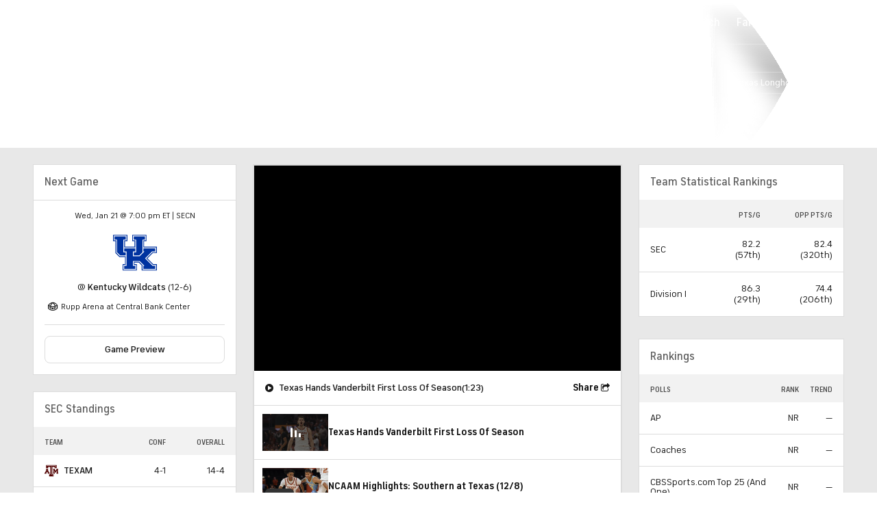

--- FILE ---
content_type: text/html; charset=UTF-8
request_url: https://mauth.cbssports.com/college-basketball/teams/TEXAS/texas-longhorns/
body_size: 74207
content:
<!DOCTYPE html>
<html lang="en" xmlns:og="http://opengraphprotocol.org/schema/" xmlns:fb="http://ogp.me/ns/fb#" class="">
<head>
            <meta content="text/html; charset=utf-8" http-equiv="Content-Type">
<meta http-equiv="X-UA-Compatible" content="IE=edge,chrome=1">
<meta content="en" http-equiv="Content-Language">
<meta name="google" content="notranslate">

                                            <link rel="preconnect dns-prefetch" href="https://sportshub.cbsistatic.com">
                                                            <link rel="preconnect dns-prefetch" href="https://sportsfly.cbsistatic.com">
                                                            <link rel="preconnect dns-prefetch" href="https://sports.cbsimg.net">
                                                            <link rel="preconnect dns-prefetch" href="https://cdn.privacy.paramount.com">
                                                            <link rel="preconnect dns-prefetch" href="https://global.ketchcdn.com">
                        

                                    <title>Texas Longhorns News, Scores and Stats 2025-26 - CBS Sports</title>
    <meta itemprop="name" content="Texas Longhorns News, Scores and Stats 2025-26 - CBS Sports">


                <meta name="description" content="CBS Sports has the latest Texas Longhorns news and information, including team scores, stats, highlights and more for the 2025 College Basketball season.">
    <meta itemprop="description" content="CBS Sports has the latest Texas Longhorns news and information, including team scores, stats, highlights and more for the 2025 College Basketball season.">




            
                    <link rel="canonical" href="https://www.cbssports.com/college-basketball/teams/TEXAS/texas-longhorns/">




<meta property="og:site_name" content="CBS Sports">
<meta property="og:title" content="Texas Longhorns News, Scores and Stats 2025-26">
<meta property="og:description" content="CBS Sports has the latest Texas Longhorns news and information, including team scores, stats, highlights and more for the 2025 College Basketball season.">
    <meta property="og:image" content="https://sportsfly.cbsistatic.com/fly-385/bundles/sportsmediacss/images/fantasy/default-article-image-large.png">
<meta property="og:type" content="website">
    <meta property="og:url" content="https://www.cbssports.com/college-basketball/teams/TEXAS/texas-longhorns/">
<meta property="fb:pages" content="25902406772">
<meta property="fb:app_id" content="297742330311988">
<meta property="fb:admins" content="100002967552623">
<meta property="article:publisher" content="https://www.facebook.com/cbssports">

    
    
    
<meta content="14885860" name="twitter:account_id">
<meta content="summary_large_image" name="twitter:card">
<meta content="@cbssports" name="twitter:site">
<meta content="@cbssports" name="twitter:creator">
<meta content="Texas Longhorns News, Scores and Stats 2025-26 - CBS Sports" name="twitter:title">
<meta content="CBS Sports has the latest Texas Longhorns news and information, including team scores, stats, highlights and more for the 2025 College Basketball season." name="twitter:description">
<meta content="https://sportsfly.cbsistatic.com/fly-385/bundles/sportsmediacss/images/fantasy/default-article-image-large.png" name="twitter:image">
<meta content="CBSSports.com features live scoring and news for NFL football, MLB baseball, NBA basketball, NHL hockey, college basketball and football. CBSSports.com is also your source for fantasy sports news." name="msapplication-tooltip">
<meta content="https://www.cbssports.com/" name="msapplication-starturl">
<meta content="width=1024;height=768" name="msapplication-window">
<meta content="#1483b2" name="msapplication-navbutton-color">


<meta name="google-site-verification" content="EdjXVFTZ6BgUzS3Void8cMiXXzE6bXDvNg-Yjl3VZj8">



<link rel="preload" fetchpriority="high" as="image" href="https://sportsfly.cbsistatic.com/fly-385/bundles/sportsmediacss/images/core/video-slate.png" type="image/jpg">
        <meta name="viewport" content="width=device-width, maximum-scale=5">
    
            
<link rel="icon" type="image/png" sizes="32x32" href="/favicon-32x32.png">
<link rel="icon" type="image/png" sizes="16x16" href="/favicon-16x16.png">
<link rel="icon" type="image/x-icon" href="/favicon.ico">
<link rel="mask-icon" href="/safari-pinned-tab.svg" color="blue">

    <link rel="apple-touch-icon" href="https://sportsfly.cbsistatic.com/fly-385/bundles/sportsmediacss/images/core/webclips/touch-icon-iphone.png">
    <link rel="apple-touch-icon" sizes="76x76" href="https://sportsfly.cbsistatic.com/fly-385/bundles/sportsmediacss/images/core/webclips/touch-icon-ipad.png">
    <link rel="apple-touch-icon" sizes="120x120" href="https://sportsfly.cbsistatic.com/fly-385/bundles/sportsmediacss/images/core/webclips/touch-icon-iphone-retina.png">
    <link rel="apple-touch-icon" sizes="152x152" href="https://sportsfly.cbsistatic.com/fly-385/bundles/sportsmediacss/images/core/webclips/touch-icon-ipad-retina.png">
    <link rel="apple-touch-icon" sizes="180x180" href="https://sportsfly.cbsistatic.com/fly-385/bundles/sportsmediacss/images/core/webclips/apple-touch-icon-180.png">
    
                    <link rel="stylesheet" href="https://sportsfly.cbsistatic.com/fly-385/bundles/sportsmediacss/css/v2/default.css">

            <link rel="stylesheet" href="https://sportsfly.cbsistatic.com/fly-385/bundles/sportsmediacss/css/v2/pages/team/team.css">
    
        
            <link rel="stylesheet" href="https://sportsfly.cbsistatic.com/fly-385/bundles/sportsmediacss/css/v2/pages/esi/pre-esi-reset.css">
        <link rel="stylesheet" href="https://www.cbssports.com/_next/static/css/esi/layout.css?_c=1pEwe8NVb4dFBbSEboMmt"><link rel="stylesheet" href="https://www.cbssports.com/_next/static/css/esi/page.css?_c=1pEwe8NVb4dFBbSEboMmt">

        <link rel="stylesheet" href="https://sportsfly.cbsistatic.com/fly-385/bundles/sportsmediacss/css/v2/pages/esi/esi-nav-overrides.css">
    
    
                    <script type="text/javascript" data-name="gdprScript">
    const consentAge = 18;
    const cookies = document.cookie.split(';');
    let pidValue = '';
    let hasPidCoppa = false;
    let isLoggedIn = false;
    
    for (let i = 0; i < cookies.length; i++) {
        const cookie = cookies[i].trim();
        if (cookie.startsWith('pid=')) {
            pidValue = cookie.substring(4);
            isLoggedIn = pidValue.charAt(0).toLowerCase() === 'l';
        }
        if (cookie.startsWith('pid_coppa=')) {
            hasPidCoppa = true;
        }
    }
    
    function getCookie(name) {
        const v = document.cookie.match('(^|;) ?' + name + '=([^;]*)(;|$)');
        return v ? v[2] : null;
    }
    
    function setCookie(name, value, days) {
        let expires = '';
        const domain = '.cbssports.com';
        if (days) {
            const date = new Date();
            date.setTime(date.getTime() + days * 24 * 60 * 60 * 1000);
            expires = '; expires=' + date.toUTCString();
        }
        document.cookie = name + '=' + (value || '') + expires + '; path=/; domain=' + domain + ';';
    }
    
    function getAge() {
        try {
            const cookie = getCookie('pid_coppa');
    
            // Early return if no cookie exists
            if (!cookie) {
                console.log('GDPR: No pid_coppa cookie found');
                return 99;
            }
    
            // Validate cookie is not empty and looks like base64
            if (typeof cookie !== 'string' || cookie.trim() === '') {
                console.warn('GDPR: Cookie value is empty');
                return 99;
            }
    
            // Check if cookie is valid base64
            if (!isValidBase64(cookie)) {
                console.warn('GDPR: Cookie is not valid base64');
                return 99;
            }
    
            // Decode the base64 cookie value
            let decodedCookie;
            try {
                decodedCookie = atob(cookie);
            } catch (decodeError) {
                console.error('GDPR: Failed to decode cookie', decodeError);
                return 99;
            }
    
            // Parse the cookie structure (expecting format: value@age)
            const splitCookie = decodedCookie.split('@');
    
            if (splitCookie.length < 2) {
                console.warn('GDPR: Invalid cookie format - missing age component');
                return 99;
            }
    
            const ageString = splitCookie[1];
    
            // Validate age exists and is not empty
            if (!ageString || ageString.trim() === '') {
                console.warn('GDPR: Age component is empty');
                return 99;
            }
    
            // Convert to number and validate
            const age = parseInt(ageString, 10);
    
            if (isNaN(age) || age < 0 || age > 150) {
                console.warn('GDPR: Invalid age value:', ageString);
                return 99;
            }
    
            console.log('GDPR: Valid age found:', age);
            return age;
        } catch (error) {
            console.error('GDPR: Unexpected error in getAge function:', error);
            return 99;
        }
    }
    
    /**
     * Check if string is valid base64
     * @param {string} str - String to validate
     * @returns {boolean} - True if valid base64
     */
    function isValidBase64(str) {
        try {
            // Check if string contains only valid base64 characters
            const base64Regex = /^[A-Za-z0-9+/]*={0,2}$/;
    
            if (!base64Regex.test(str)) {
                return false;
            }
    
            // Check if string length is valid for base64 (multiple of 4)
            if (str.length % 4 !== 0) {
                return false;
            }
    
            // Test decode without throwing error
            atob(str);
            return true;
        } catch (e) {
            return false;
        }
    }
    
    // Set up OneTrust object with Privacy Cross-Platform Consent Token
    if (isLoggedIn) {
        const privacyEncodedCookie = getCookie('privacyConsent');
        if (privacyEncodedCookie !== null) {
            try {
                const privacyCookie = decodeURIComponent(privacyEncodedCookie);
                // Parse the JSON string from the cookie value
                const { privacy_id, privacy_jwt } = JSON.parse(privacyCookie);
                // OneTrust object definition
                if (privacy_id && privacy_jwt) {
                    const OneTrust = {
                        dataSubjectParams: {
                            id: privacy_id,
                            isAnonymous: false,
                            token: privacy_jwt,
                        },
                    };
                    window.OneTrust = OneTrust;
                }
            } catch (e) {
                console.error('PKW-Error parsing cookie JSON:', e);
            }
        }
    }
    
    // Create the fly_landingPath cookie if it doesn't exist
    // This is used to determine the entry point landing path for users
    if (!getCookie('fly_landingPath')) {
        const landingPath = window.location.origin + window.location.pathname;
        setCookie('fly_landingPath', landingPath, 365);
    }
</script>

<script>!function(){window.semaphore=window.semaphore||[],window.ketch=function(){window.semaphore.push(arguments)};var e=document.createElement("script");e.type="text/javascript",e.src="https://global.ketchcdn.com/web/v3/config/cbs_sports/cbs_sports/boot.js",e.defer=e.async=!0,document.getElementsByTagName("head")[0].appendChild(e)}();</script>
<script id="bb-cbsoptanon" src="https://cdn.privacy.paramount.com/dist/optanon-v2.0.0.js" type="text/javascript" async></script>

<script type="text/javascript">
    if (isLoggedIn && !hasPidCoppa) {
        const xhr = new XMLHttpRequest();
        xhr.open('POST', '/api/user/age/');
        xhr.setRequestHeader('Cache-Control', 'no-cache, no-store, max-age=0, must-revalidate');
        xhr.setRequestHeader('Pragma', 'no-cache');
        xhr.setRequestHeader('Accept', 'application/json');
        xhr.onload = function () {
            if (xhr.status === 200) {
                hasPidCoppa = document.cookie.indexOf('pid_coppa') >= 0;
            }
        };
        xhr.onerror = function () {
            console.log('getUserAgeAction functionality Error...');
        };
        xhr.send();
    }
</script>

<script type="text/javascript">
    // CBSOptanon Bootstrap Code.
    (function(a){
        const w=window,b='cbsoptanon',q='cmd',r='config';
        w[b] = w[b] ? w[b] : {};
        w[b][q] = w[b][q] ? w[b][q] : [];
        w[b][r] = w[b][r] ? w[b][r] : [];
        a.forEach(function(z){
            w[b][z] = w[b][z] || function(){
                var c=arguments;
                w[b][q].push(function(){
                    w[b][z].apply(w[b],c);
                })
            }
        });
    })(['onIframesReady', 'onFormsReady', 'onScriptsReady', 'onAdsReady']);
    
    const underAge = hasPidCoppa ? getAge() < consentAge : false;
    const ageAllowed = !underAge;

    // Load Scripts: Optanon Category 3 (functionalAllowed)
    window.cbsoptanon.cmd.push(function (cmp) {
        cmp.ot.functionalAllowed(function (allowed) {
            if (allowed && ageAllowed) {
                window.cbsoptanon.tags.loadDeferredScripts('privacy-category-3');
            }
        });
    });
    
    // Load Scripts: Optanon Category 4 (targetingAllowed)
    window.cbsoptanon.cmd.push(function (cmp) {
        cmp.ot.targetingAllowed(function (allowed) {
            if (allowed && ageAllowed) {
                window.cbsoptanon.tags.loadDeferredScripts('privacy-category-4');
            }
        });
    });
    
    // Load Scripts: Optanon Category 5 (socialAllowed)
    window.cbsoptanon.cmd.push(function (cmp) {
        cmp.ot.socialAllowed(function (allowed) {
            if (allowed && ageAllowed) {
                window.cbsoptanon.tags.loadDeferredScripts('privacy-category-5');
            }
        });
    });
    
    // Code needed for ads / BidBarrel to work right.
    window.cbsoptanon.config.push({
        enableServices: false,
        setNpaOnConsentChange: true,
        tfcd: underAge,
    });
    window.cbsoptanon.onIframesReady(function (_cbsoptanon) {
        _cbsoptanon.tags.load('IFRAME');
    });

    // Age info for other scripts to use
    window.ageAllowed = ageAllowed;
    window.getAge = getAge();
</script>
        <script type="text/javascript" data-name="webNotificationsScript">
    function loadUA() {
        !function(n,r,e,t,c){var i,o="Promise"in n,u={then:function(){return u},catch:function(n){
        return n(new Error("Airship SDK Error: Unsupported browser")),u}},s=o?new Promise((function(n,r){i=function(e,t){e?r(e):n(t)}})):u;
            s._async_setup=function(n){if(o)try{i(null,n(c))}catch(n){i(n)}},n[t]=s;var a=r.createElement("script");
            a.src=e,a.async=!0,a.id="_uasdk",a.rel=t,r.head.appendChild(a)}(window,document,'https://aswpsdkus.com/notify/v1/ua-sdk.min.js',
            'UA', {
                appKey: 'nc2vzUKITAyG3E4PK9yQ_Q',
                token: 'MTpuYzJ2elVLSVRBeUczRTRQSzl5UV9ROkZPUnR1MVJkTUhYTExQQjAwT09yZzBYNE8yNGtLcFNDbFRxbjhvS01ISW8',
                vapidPublicKey: 'BC-RGbqv3uep1fUhhSMMctITmleQkFudVf2vBx4oMylN5GfhzWCdeKfLZoXFNAf0QjnReX6Qpjj4qahS53w6LaQ=',
                workerUrl: '/service-workers/ua-push-worker.prod.js'
            });
    }
    cbsoptanon.onScriptsReady(function(cmp) {
        cmp.ot.targetingAllowed(function(allowed) {
            if (allowed) {
                loadUA();
            }
        });
        cmp.ot.awaitInitialConsent(function(consent_model) {
            cmp.ot.addOnConsentChangedHandler(function() {
                cmp.ot.targetingAllowed(function(allowed) {
                    if (allowed) {
                        loadUA();
                    }
                });
            });
        });
    });
</script>
    
        <script type="text/javascript" src="https://sportsfly.cbsistatic.com/fly-385/bundles/sportsmediajs/js-build/libs/require-2.3.5.js"></script>
<script type="text/javascript">

            
    require.config({"baseUrl":"https:\/\/sportsfly.cbsistatic.com\/fly-385\/bundles\/sportsmediajs\/js-build","config":{"version":{"fly\/components\/accordion":"1.0","fly\/components\/alert":"1.0","fly\/components\/base":"1.0","fly\/components\/carousel":"1.0","fly\/components\/dropdown":"1.0","fly\/components\/fixate":"1.0","fly\/components\/form-validate":"1.0","fly\/components\/image-gallery":"1.0","fly\/components\/iframe-messenger":"1.0","fly\/components\/load-more":"1.0","fly\/components\/load-more-article":"1.0","fly\/components\/load-more-scroll":"1.0","fly\/components\/loading":"1.0","fly\/components\/modal":"1.0","fly\/components\/modal-iframe":"1.0","fly\/components\/network-bar":"1.0","fly\/components\/poll":"1.0","fly\/components\/search-player":"1.0","fly\/components\/social-button":"1.0","fly\/components\/social-counts":"1.0","fly\/components\/social-links":"1.0","fly\/components\/tabs":"1.0","fly\/components\/video":"1.0","fly\/libs\/easy-xdm":"2.4.17.1","fly\/libs\/jquery.cookie":"1.2","fly\/libs\/jquery.throttle-debounce":"1.1","fly\/libs\/jquery.widget":"1.9.2","fly\/libs\/omniture.s-code":"1.0","fly\/utils\/jquery-mobile-init":"1.0","fly\/libs\/jquery.mobile":"1.3.2","fly\/libs\/backbone":"1.0.0","fly\/libs\/underscore":"1.5.1","fly\/libs\/jquery.easing":"1.3","fly\/managers\/ad":"2.0","fly\/managers\/components":"1.0","fly\/managers\/cookie":"1.0","fly\/managers\/debug":"1.0","fly\/managers\/geo":"1.0","fly\/managers\/gpt":"4.3","fly\/managers\/history":"2.0","fly\/managers\/madison":"1.0","fly\/managers\/social-authentication":"1.0","fly\/utils\/data-prefix":"1.0","fly\/utils\/data-selector":"1.0","fly\/utils\/function-natives":"1.0","fly\/utils\/guid":"1.0","fly\/utils\/log":"1.0","fly\/utils\/object-helper":"1.0","fly\/utils\/string-helper":"1.0","fly\/utils\/string-vars":"1.0","fly\/utils\/url-helper":"1.0","libs\/jshashtable":"2.1","libs\/select2":"3.5.1","libs\/jsonp":"2.4.0","libs\/jquery\/mobile":"1.4.5","libs\/modernizr.custom":"2.6.2","libs\/velocity":"1.2.2","libs\/dataTables":"1.10.6","libs\/dataTables.fixedColumns":"3.0.4","libs\/dataTables.fixedHeader":"2.1.2","libs\/dateformat":"1.0.3","libs\/waypoints\/infinite":"3.1.1","libs\/waypoints\/inview":"3.1.1","libs\/waypoints\/jquery.waypoints":"3.1.1","libs\/waypoints\/sticky":"3.1.1","libs\/jquery\/dotdotdot":"1.6.1","libs\/jquery\/flexslider":"2.1","libs\/jquery\/lazyload":"1.9.3","libs\/jquery\/maskedinput":"1.3.1","libs\/jquery\/marquee":"1.3.1","libs\/jquery\/numberformatter":"1.2.3","libs\/jquery\/placeholder":"0.2.4","libs\/jquery\/scrollbar":"0.1.6","libs\/jquery\/tablesorter":"2.0.5","libs\/jquery\/touchswipe":"1.6.18","libs\/jquery\/ui\/jquery.ui.core":"1.11.4","libs\/jquery\/ui\/jquery.ui.draggable":"1.11.4","libs\/jquery\/ui\/jquery.ui.mouse":"1.11.4","libs\/jquery\/ui\/jquery.ui.position":"1.11.4","libs\/jquery\/ui\/jquery.ui.slider":"1.11.4","libs\/jquery\/ui\/jquery.ui.sortable":"1.11.4","libs\/jquery\/ui\/jquery.ui.touch-punch":"0.2.3","libs\/jquery\/ui\/jquery.ui.autocomplete":"1.11.4","libs\/jquery\/ui\/jquery.ui.accordion":"1.11.4","libs\/jquery\/ui\/jquery.ui.tabs":"1.11.4","libs\/jquery\/ui\/jquery.ui.menu":"1.11.4","libs\/jquery\/ui\/jquery.ui.dialog":"1.11.4","libs\/jquery\/ui\/jquery.ui.resizable":"1.11.4","libs\/jquery\/ui\/jquery.ui.button":"1.11.4","libs\/jquery\/ui\/jquery.ui.tooltip":"1.11.4","libs\/jquery\/ui\/jquery.ui.effects":"1.11.4","libs\/jquery\/ui\/jquery.ui.datepicker":"1.11.4"}},"shim":{"liveconnection\/managers\/connection":{"deps":["liveconnection\/libs\/sockjs-0.3.4"]},"liveconnection\/libs\/sockjs-0.3.4":{"exports":"SockJS"},"libs\/setValueFromArray":{"exports":"set"},"libs\/getValueFromArray":{"exports":"get"},"fly\/libs\/jquery.mobile-1.3.2":["version!fly\/utils\/jquery-mobile-init"],"libs\/backbone.marionette":{"deps":["jquery","version!fly\/libs\/underscore","version!fly\/libs\/backbone"],"exports":"Marionette"},"fly\/libs\/underscore-1.5.1":{"exports":"_"},"fly\/libs\/backbone-1.0.0":{"deps":["version!fly\/libs\/underscore","jquery"],"exports":"Backbone"},"libs\/jquery\/ui\/jquery.ui.tabs-1.11.4":["jquery","version!libs\/jquery\/ui\/jquery.ui.core","version!fly\/libs\/jquery.widget"],"libs\/jquery\/flexslider-2.1":["jquery"],"libs\/dataTables.fixedColumns-3.0.4":["jquery","version!libs\/dataTables"],"libs\/dataTables.fixedHeader-2.1.2":["jquery","version!libs\/dataTables"],"https:\/\/sports.cbsimg.net\/js\/CBSi\/app\/VideoPlayer\/AdobePass-min.js":["https:\/\/sports.cbsimg.net\/js\/CBSi\/util\/Utils-min.js"]},"map":{"*":{"adobe-pass":"https:\/\/sports.cbsimg.net\/js\/CBSi\/app\/VideoPlayer\/AdobePass-min.js","facebook":"https:\/\/connect.facebook.net\/en_US\/sdk.js","facebook-debug":"https:\/\/connect.facebook.net\/en_US\/all\/debug.js","google":"https:\/\/apis.google.com\/js\/plusone.js","google-csa":"https:\/\/www.google.com\/adsense\/search\/async-ads.js","google-javascript-api":"https:\/\/www.google.com\/jsapi","google-client-api":"https:\/\/accounts.google.com\/gsi\/client","gpt":"https:\/\/securepubads.g.doubleclick.net\/tag\/js\/gpt.js","hlsjs":"https:\/\/cdnjs.cloudflare.com\/ajax\/libs\/hls.js\/1.0.7\/hls.js","recaptcha":"https:\/\/www.google.com\/recaptcha\/api.js?onload=loadRecaptcha&render=explicit","recaptcha_ajax":"https:\/\/www.google.com\/recaptcha\/api\/js\/recaptcha_ajax.js","supreme-golf":"https:\/\/sgapps-staging.supremegolf.com\/search\/assets\/js\/bundle.js","taboola":"https:\/\/cdn.taboola.com\/libtrc\/cbsinteractive-cbssports\/loader.js","twitter":"https:\/\/platform.twitter.com\/widgets.js","video-avia":"https:\/\/sports.cbsimg.net\/fly\/js\/avia-js\/2.48.0\/player\/avia.min.js","video-avia-ui":"https:\/\/sports.cbsimg.net\/fly\/js\/avia-js\/2.48.0\/plugins\/ui\/avia.ui.min.js","video-avia-gam":"https:\/\/sports.cbsimg.net\/fly\/js\/avia-js\/2.48.0\/plugins\/gam\/avia.gam.min.js","video-avia-hls":"https:\/\/sports.cbsimg.net\/fly\/js\/avia-js\/2.48.0\/plugins\/hls\/avia.hls.min.js","video-avia-playlist":"https:\/\/sports.cbsimg.net\/fly\/js\/avia-js\/2.48.0\/plugins\/playlist\/avia.playlist.min.js","video-ima3":"https:\/\/imasdk.googleapis.com\/js\/sdkloader\/ima3.js","video-ima3-dai":"https:\/\/imasdk.googleapis.com\/js\/sdkloader\/ima3_dai.js","video-utils":"https:\/\/sports.cbsimg.net\/js\/CBSi\/util\/Utils-min.js","video-vast-tracking":"https:\/\/sports.cbsimg.net\/fly\/js\/sb55\/vast-js\/vtg-vast-client.js"}},"waitSeconds":300});

        
</script>


                <script type="application/javascript" data-name="webVitalsScript">
    (
        function () {
            function getCookie(name) {
                const v = document.cookie.match('(^|;) ?' + name + '=([^;]*)(;|$)');
                return v ? v[2] : null;
            }

            const webVitalsCookieName = 'webVitalsGroup';
            const webVitalsGroupOn = '1';
            const webVitalsGroupOff = '0';

            // 10% group
            function isExecutedByPercent() {
                const percentOfCustomersToApply = 10;
                return (Math.floor(Math.random() * percentOfCustomersToApply) + 1) === 1;
            }

            // Set cookie if customer match percent group
            if (getCookie(webVitalsCookieName) === null) {
                if (isExecutedByPercent()) {
                    document.cookie = `${webVitalsCookieName}=${webVitalsGroupOn}`;
                } else {
                    document.cookie = `${webVitalsCookieName}=${webVitalsGroupOff}`;
                }
            }

            // Stop execution if customer is not in the group or not allowing cookies to be stored
            if (getCookie(webVitalsCookieName) !== webVitalsGroupOn) {
                return;
            }

            // Web Vitals execution
            const o = {};
            function addToQueue(metric) {
                o['webVitals' + metric.name] = metric.rating + '|' + metric.value;
            }

            function flushQueue() {
                if (typeof om !== 'undefined') {
                    om.trackAction('web vitals logs', o);
                }
            }

            var script = document.createElement('script');
            script.src = 'https://unpkg.com/web-vitals@4.2.3/dist/web-vitals.iife.js';
            script.onload = function () {
                webVitals.onCLS(addToQueue);
                webVitals.onINP(addToQueue);
                webVitals.onLCP(addToQueue);
                webVitals.onTTFB(addToQueue);
                webVitals.onFCP(addToQueue);
                // Report all available metrics whenever the page is backgrounded or unloaded.
                addEventListener('visibilitychange', () => {
                    if (document.visibilityState === 'hidden') {
                        flushQueue();
                    }
                });

            };
            document.head.appendChild(script);
        }
    )();
</script>

            <script type="application/javascript" data-name="admiralScript">
        function loadAdmiralScript() {
            !(function(M,_name){M[_name]=M[_name]||function h(){(h.q=h.q||[]).push(arguments)},M[_name].v=M[_name].v||2,M[_name].s="3";})(window,decodeURI(decodeURI('%25%361d%6d%69%72%256%31%25%36c')));!(function(M,h,Z,R,o,a,b,v,S,y,Y,q,A,T,B,r,U,C,x,D,n,O,c,W,t){function w(Z,a){navigator.onLine&&D&&(D=!1,(a=(function(M,h,Z){if(!r)return!1;for(h=(M=r.getEntriesByType("resource")).length;Z=M[--h];)if(!Z.deliveryType&&Z.transferSize>300&&Z.fetchStart>U)return!0;return!1})())||(t=8),!n&&x&&(t=16),!n&&!a||(function(Z,a,b){if(!/bot|spider|headlesschrome|java\//i.test(navigator.userAgent||"")&&(new(function(){Z=(function h(e,t,r,n){if(!e||(function e(r,n,i,o){for(o=0;r&&o<r.length;o+=2)o>0&&(r[o+1]||[]).unshift(i),i=(n=t[r[o]])&&n(e,r[o+1]||[]);return i})(e))return r.apply(this,n||[])}([0,[[[1,[[3,[],2,["/user/login"]]]],[1,[[3,[],2,["/registration"]]]],[1,[[5,[],4,["google.com"]]]]]]],[function c(e,t){for(var r=t[0]&&t[0].length>0,n=0;r&&n<t[0].length;n++)r=e(t[0][n]);return r},function a(e,t){return!e(t[0])},function l(e,t,r,n){return r=t[0]||"",(n=t[1]||"")?0===r.indexOf(n):!!r},function p(e,t,r){return"/"+(document.location.pathname||"").replace(/^\/+|\/+$/,"")},function s(e,t){return t[0]===t[1]},function d(e,t){try{return new URL(document.referrer).hostname||""}catch(e){}return""}],function(d,c,e,f,i,m,y){e=d.createElement("div");e.innerHTML="<div class=\"DCDOr\"><div class=\"eRIqgq a__s1p0xe8r-0\"><div class=\"lmmqeT a__s1p0xe8r-0\"><div display=\"inline-block\" class=\"hCVVKD\"><img src=\"https://sportsfly.cbsistatic.com/bundles/sportsmediacss/images/core/cbssports-logo-60x289.png\" class=\"hgqALM\"><\/img><\/div><div class=\"cmgHyH\"><h3 class=\"kMGqeO\">Enable Ads to Continue<\/h3><div class=\"eFEjHN\">We use ads to keep our content free. To access our site, disable your adblocker.<\/div><button data-etwlf-0 data-w9r41dniwo=\"https://my.%67%65t%61dmi%72al.com/instructions\" class=\"dJujw a__s1p0xe8r-1\">Disable My Adblocker<\/button><button data-etwlf-2 class=\"jgxFyc a__s1p0xe8r-1\">Continue without disabling<\/button><\/div><\/div><\/div><div class=\"ddIumf\"><span class=\"bRORkN\">Need help? <a href=\"https://ge%74ad%6dir%61%6c.typeform.com/to/s8M2nY5H\" target=\"_blank\" class=\"izqWcg\">Contact support<\/a><\/span><span class=\"bRORkN\">|<\/span><span class=\"bRORkN\"><a href=\"https://%67%65t%61%64%6d%69%72%61%6c.com/pb/\" target=\"_blank\" class=\"izqWcg\">We're using&nbsp;<img src=\"https://pubgifs.com/412d3544394343323541383243414533353035343946433041432d34_logo.svg\" class=\"ggJJaU\"><\/img><\/a><\/span><\/div><\/div>";function onClose(){e.remove()}f=["click",function(e){var t=e.currentTarget.getAttribute("data-w9r41dniwo"),r=e.currentTarget.parentElement,n=document.createElement("iframe");n.src=t,n.style="margin: 36px 0;outline: 0;border: 0;width: 100%;height: 400px;",r.replaceWith(n);var i=function(e){var t=e.data,o=t.goBack,c=t.blockerDisabled;o?(n.replaceWith(r),window.removeEventListener("message",i)):c&&window.location.reload()};window.addEventListener("message",i)},"click",onClose];for (i=0;i<f.length;i+=2){(m=e.querySelector('[data-etwlf-'+i+']'))&&m.addEventListener(f[i],f[i+1])}y=d.createElement("style");y[c](d.createTextNode(".DCDOr{all:initial;position:fixed;top:0;right:0;bottom:0;left:0;font-family:Arial;overflow:auto;background-color:rgba(255,255,255,1);z-index:2147483647;}.DCDOr .a__s1p0xe8r-0{width:100%;height:100%;margin:0 auto;}.DCDOr .a__s1p0xe8r-1{cursor:pointer;border:none;font-weight:700;}.eRIqgq{max-width:740px;position:relative;}.lmmqeT{box-sizing:border-box;display:-webkit-box;display:-webkit-flex;display:-ms-flexbox;display:flex;-webkit-flex-direction:row;-ms-flex-direction:row;flex-direction:row;-webkit-align-items:center;-webkit-box-align:center;-ms-flex-align:center;align-items:center;-webkit-box-pack:center;-webkit-justify-content:center;-ms-flex-pack:center;justify-content:center;}.cmgHyH{display:inline-block;max-width:350px;width:100%;margin-left:48px;padding-left:48px;border-left:1px solid #121e401f;color:rgba(0,0,0,1);}.ddIumf{position:fixed;bottom:0;height:40px;width:100%;text-align:center;line-height:40px;font-size:13px;color:rgba(153,153,153,1);background-color:rgba(153,153,153,0.4);}.hCVVKD{display:inline-block;}.hgqALM{max-width:150px;max-height:150px;}.ggJJaU{height:15px;vertical-align:middle;}.kMGqeO{box-sizing:border-box;text-align:left;margin:0 0 5px;font-size:24px;line-height:28px;font-weight:500;}.eFEjHN{box-sizing:border-box;text-align:left;margin:0 0 15px;font-size:14px;line-height:22px;}.bRORkN{display:inline-block;margin-right:5px;line-height:40px;}.izqWcg{-webkit-text-decoration:none;text-decoration:none;color:rgba(153,153,153,1);}.dJujw{width:100%;height:33px;background-color:rgba(22,48,214,1);color:rgba(255,255,255,1);border-radius:3px;margin-bottom:24px;}.jgxFyc{background-color:rgba(255,255,255,1);color:rgba(153,153,153,1);}"));d.body[c](y);d.body[c](e);window[decodeURI(decodeURI('%255f%2561d%6d%2553%25%374at%69%25%363Eng%256%31%2567%256%35%255%32%65nd%2565%72%256%35d'))]=!0;return {"candidates":[{"batchID":"6323a03d3bc43d27b82307f1","candidateID":"6323a03d3bc43d27b82307f2","groups":["purpose:failsafe"],"payload":{"name":"Failsafe"},"payloadType":"template","simpleCriteria":{},"triggers":[{"type":"adblockerDisabled"}],"tsUpdated":1763498277.564}]}},[document,"appendChild"]))}),!y++)){a=h.sessionStorage;try{b=JSON.parse(a[R(R(Y))]).slice(-4)}catch(v){b=[]}b.push([o(),{p:""+h.location,r:""+M.referrer,cs:Z,t:1,fc:t}]),a[R(R(Y))]=JSON.stringify(b)}})())}r=h.performance,x=h.fetch,A=R(R('%61%25%364%256%64%25%36%39ra%25%36c')),T=R(R('%25%36%31%2564%256%64%257%32%25%36%63%254co%2561%64e%25%364')),D=!x,(function F(R,a,y,Y,c,W){function t(){h[T]&&Z(B),W||h[A]&&h[A].a&&"function"==typeof h[A].a.ready||E()}function E(M){y&&c.removeChild(y),Z(B),M&&!1===M.isTrusted||a>=4?(h.setTimeout(w,n!==undefined||D?0:Math.max(4e3-(o()-C),Math.max(2e3-((r&&r.now())-U),0))),D=!0):F(a<2?R:q,++a)}(W=R===q)&&3===a&&x(R).then((function(M){M.ok?M.text().then((function(M){M.includes(T)?Z(B):E({})}),(function(M){E({})})):E({})}),(function(M){E({})})),y=M.createElement(b),Y=M[S](b)[0],c=Y.parentNode,y.async=1,y.src=R,1==a&&x&&(C=o(),x((function(Z,R,o,a,b,v,y,Y){for(R=(Z=M[S]("link")).length,a=(h.origin||"").length||1;a&&(o=Z[--R]);)if(b=(o.href||"").substring(0,a),y=0===(o.type||"").indexOf("image/"),Y="icon"===o.rel||(o.rel||"").indexOf(" icon")>=0,(y||Y)&&("/"===b[0]||b===h.origin)&&(v=o.href,y&&Y))return o.href;return v||"/favicon.ico"})(),{mode:"no-cors",credentials:"omit",cache:"no-cache"}).then((function(){n=!0,w()}),(function(M){n=!1}))),O=0,1===a&&O?O(y,(function(M){M||t()})):y[v]&&(B=h.setTimeout(t,W?3e4:6e3),y[v]("error",E),y[v]("load",t)),c.insertBefore(y,Y)})("https://lowkeypalmtree.com/static/js/riwe3ucw8mvj.v1.js",0),U=r&&r.now()})(document,window,clearTimeout,decodeURI,Date.now,0,"script","addEventListener","getElementsByTagName",0,'%256%31%2566%257%33%25%376%69%73%25%369%74s',"https://succeedscene.com/banners/affil/play.js");;
!(function(M,h,Z,R,o){function a(R,o){try{a=M.localStorage,(R=JSON.parse(a[decodeURI(decodeURI('%25%367%25%36%35%25%37%34%49%257%34%2565m'))](Z)).lgk||[])&&(o=M[h].pubads())&&R.forEach((function(M){M&&M[0]&&o.setTargeting(M[0],M[1]||"")}))}catch(b){}var a}try{(o=M[h]=M[h]||{}).cmd=o.cmd||[],typeof o.pubads===R?a():typeof o.cmd.unshift===R?o.cmd.unshift(a):o.cmd.push(a)}catch(b){}})(window,decodeURI(decodeURI('%2567%25%36%66o%67%25%36c%2565%74%25%361g')),"_a"+decodeURI(decodeURI("%255%31%25%353%25301R%25%34%34l%254%34%2551%7a%254%39%253%31%51%255%34%25%367%2579%25%35%310%25%346%46%4d%257a%2555w%25%34e%25%354%2551%253%35%2552%25%36%62%4d%77Q%55%254dtNA")),"function");;
;
        }

        /*
        * Dependencies: CMP and OneTrust must be loaded before this script runs
        *  - src/SportsMedia/CoreBundle/Resources/views/Scripts/gdpr_gate.html.twig
        */

        // Check if ageAllowed is defined, fallback to true if not
        const ageCheck = window.ageAllowed || true;
        cbsoptanon.onScriptsReady(function(cmp) {
            cmp.ot.targetingAllowed(function(allowed) {
                if (allowed && ageCheck) {
                    loadAdmiralScript();
                }
            });
            cmp.ot.awaitInitialConsent(function(consent_model) {
                cmp.ot.addOnConsentChangedHandler(function() {
                    cmp.ot.targetingAllowed(function(allowed) {
                        if (allowed && ageCheck) {
                            loadAdmiralScript();
                        }
                    });
                });
            });
        });
    </script>

                        <script type="text/javascript" data-name="vguidScript">
    var __window_vguid = self.crypto.randomUUID();
</script>
                


<script type="text/javascript" data-name="pageVarsScript">
            if ((top.location != self.location) && (document.referrer.indexOf("cbssports.com") == -1)) {
            window.open(location.href, '_top');
        }
    
    window.SportsPageVars = {
        ads: {
            enabled: true,
            data: {"gpt":{"targeting":{"device":"desktop","ptype":"teampages","cid":"","env":"prod"},"adConfig":{"network":{"dev":8264,"local":8264,"qa":8264,"alpha":8264,"stage":8264,"beta":8264,"prod":8264},"method":"async-inline","regions":[],"adUnits":{"intromercial":{"outOfPage":true},"skyboxTop":{"sizes":[[5,5]],"position":"top"},"skyboxPlusTop":{"sizes":[[5,5],[728,90],[970,66]],"position":"top"},"skyboxSticky":{"sizes":[[5,5]],"position":"sticky"},"skyboxLeaderSticky":{"sizes":[[5,5],[728,90],[970,66]],"position":"sticky"},"skyboxPlusGamblingSticky":{"sizes":[[5,5],[728,90],[970,66],[8,8]],"position":"sticky"},"omniSkyboxSticky":{"sizes":[[5,5],[6,6]],"position":"sticky"},"omniSkyboxLeaderSticky":{"sizes":[[5,5],[728,90],[970,66],[6,6]],"position":"sticky"},"leaderPlusTop":{"sizes":[[728,90],[970,66],[970,250],[970,90]],"position":"top","eventCallbacks":{"slotRenderEnded":"leaderboardCallback"}},"leaderPlus2Bottom":{"sizes":[[728,90],[970,66]],"position":"bottom"},"leaderTop":{"sizes":[[728,90],[970,66],[970,90]],"position":"top","eventCallbacks":{"slotRenderEnded":"leaderboardCallback"}},"leaderMiddle":{"sizes":[[728,90],[970,66]],"position":"middle"},"leaderBottom":{"sizes":[[970,66],[728,90]],"position":"bottom"},"mRailTopLeft":{"sizes":[[170,360]],"position":"top"},"mLeaderTop":{"sizes":[[1170,150]],"position":"top"},"mLeaderMiddle":{"sizes":[[1170,150]],"position":"middle"},"mRailTopRight":{"sizes":[[370,345]],"position":"top"},"mStoryInset":{"sizes":[[300,310]],"position":"top"},"mDropdown":{"sizes":[[220,350]],"position":"top"},"mpuBottom":{"sizes":[[300,250]],"position":"bottom","disableInitialLoad":false},"mpuMiddle":{"sizes":[[300,250]],"position":"middle"},"mpuPlusTop":{"sizes":[[300,250],[300,600]],"position":"top"},"mpuTop":{"sizes":[[300,250]],"position":"top"},"mpuTopGametracker":{"sizes":[[300,250]],"position":"top","disableInitialLoad":true,"eventCallbacks":{"slotRenderEnded":"clear20second"}},"sharethroughTop":{"sizes":[[11,11],["fluid"]],"position":"top","customTargeting":{"strnativekey":"a749ea2b"},"eventCallbacks":{"slotRenderEnded":"nativeAdContainerClear"}},"sharethroughBottom":{"sizes":[[11,11],["fluid"],[300,250]],"position":"bottom","customTargeting":{"strnativekey":"a749ea2b"},"eventCallbacks":{"slotRenderEnded":"nativeAdContainerClear"}},"sharethroughArticle":{"sizes":[[11,11],["fluid"]],"position":"top","customTargeting":{"strnativekey":"433f2831"},"eventCallbacks":{"slotRenderEnded":"nativeAdContainerClear"}},"nativeHqTop":{"sizes":[[11,11],["fluid"]],"position":"top","customTargeting":{"strnativekey":"BAhUjps7CdLL2R6QfFqoXhbT"},"eventCallbacks":{"slotRenderEnded":"nativeAdContainerClear"}},"mpuHomeArenaFlex":{"sizes":[[11,11],["fluid"],[300,250]],"position":"top","customTargeting":{"strnativekey":"pHEZXrGTz8xAczhbvBryALrh"},"eventCallbacks":{"slotRenderEnded":"nativeAdContainerClear"}},"nativeArenaMiddle":{"sizes":[[11,11],["fluid"]],"position":"middle","customTargeting":{"strnativekey":"rSRFToMHkC84SmYyCbF6LsXG"},"eventCallbacks":{"slotRenderEnded":"nativeAdContainerClear"}},"nativeGtTop":{"sizes":[[11,11],["fluid"],[300,250]],"position":"top","customTargeting":{"strnativekey":"3b2acfdb"},"eventCallbacks":{"slotRenderEnded":"nativeAdContainerClear"}},"nativeStoryFlexTop":{"sizes":[[11,11],["fluid"],[300,251]],"position":"top","customTargeting":{"strnativekey":"pUtkm6PEEeEqSsKgmNRVvEGN"},"eventCallbacks":{"slotRenderEnded":"nativeAdContainerClear"}},"nativeStoryFlexInc":{"sizes":[[11,11],["fluid"],[300,250]],"position":"inc","disableInitialLoad":true,"customTargeting":{"strnativekey":"pUtkm6PEEeEqSsKgmNRVvEGN"}},"videoThumbnailTop":{"sizes":[[171,231]],"position":"top"},"marqueeTop":{"sizes":[[234,60]],"position":"top"},"hqSponsoredShelf":{"sizes":[[150,25]],"position":"top"},"gamblingPartner":{"sizes":[[8,8],["fluid"]],"position":"dynamic"},"gamblingPartnerRail":{"sizes":[[8,8],["fluid"]],"position":"dynamic"},"gamblingPartnerInlineTop":{"sizes":[[8,8],["fluid"]],"position":"top"},"gamblingPartnerInlineMiddle":{"sizes":[[8,8],["fluid"]],"position":"middle"},"gamblingPartnerInlineMiddle2":{"sizes":[[8,8],["fluid"]],"position":"middle2"},"gamblingPartnerInlineMiddle3":{"sizes":[[8,8],["fluid"]],"position":"middle3"},"gamblingPartnerInlineMiddle4":{"sizes":[[8,8],["fluid"]],"position":"middle4"},"gamblingPartnerFlexArticle":{"sizes":[["8x8"],["fluid"],["300x250"]],"position":"dynamic"},"gamblingPartnerLogo":{"sizes":[[8,8],["fluid"]],"position":"static"},"gamblingPartnerModal":{"sizes":[[8,8],["fluid"]],"position":"modal"},"pickableBracketNav2":{"sizes":[[8,8],["fluid"]],"position":"nav2"}},"mobile":{"adUnits":{"intromercial":{"outOfPage":true},"mobileOmniSkyboxPlusSticky":{"sizes":[[5,5],[320,50],[6,6]],"position":"sticky"},"mobileOmniPlusSticky":{"sizes":[[320,50],[6,6]],"position":"sticky"},"mobileSkyboxPlusSticky":{"sizes":[[5,5],[320,50]],"position":"sticky"},"mobileSkyboxPlusGamblingSticky":{"sizes":[[5,5],[320,50],[8,8]],"position":"sticky"},"mobileHomeFlexTop":{"sizes":[[11,11],["fluid"],[300,250]],"position":"top","customTargeting":{"strnativekey":"FPbxvZ35anf9AJRvNfe6i5bj"}},"mobileHomeFlexSilentMiddle":{"sizes":[[11,11],["fluid"],[300,250]],"position":"middle","customTargeting":{"strnativekey":"4QaKVuofR1D6XYNp5djXh8m5"}},"mobileHomeFlexBottom":{"sizes":[[11,11],["fluid"],[300,250]],"position":"bottom","customTargeting":{"strnativekey":"FPbxvZ35anf9AJRvNfe6i5bj"}},"mobileHomeFlexSilentBottom2":{"sizes":[[11,11],["fluid"],[300,250]],"position":"bottom2","customTargeting":{"strnativekey":"4QaKVuofR1D6XYNp5djXh8m5"}},"mobileArenaFlexSilentMiddle":{"sizes":[[11,11],["fluid"],[300,250],[320,50]],"position":"middle","customTargeting":{"strnativekey":"p19egy6FqHCsS251t1yj2EBy"}},"mobileArenaFlexSilent":{"sizes":[[11,11],["fluid"],[300,250]],"position":"middle","customTargeting":{"strnativekey":"p19egy6FqHCsS251t1yj2EBy"}},"mobileArenaFlexSilentBottom2":{"sizes":[[11,11],["fluid"],[300,250],[320,50]],"position":"bottom2","customTargeting":{"strnativekey":"p19egy6FqHCsS251t1yj2EBy"}},"mobileFlexSilentTop":{"sizes":[[11,11],["fluid"],[300,250]],"position":"top","customTargeting":{"strnativekey":"gubJdWNSqW4KERyShJGTxkGt"}},"mobileFlexTop":{"sizes":[[300,250],[11,11],["fluid"]],"position":"top","customTargeting":{"strnativekey":"UhpLuUjohuTPZ7eAodkse53o"}},"mobileFlexInc":{"sizes":[[320,50],[300,250],[11,11],["fluid"]],"position":"inc","disableInitialLoad":true,"customTargeting":{"strnativekey":"UhpLuUjohuTPZ7eAodkse53o"}},"mobileBannerTop2":{"sizes":[[320,50]],"position":"top2"},"mpuBottom":{"sizes":[[300,250]],"position":"bottom"},"mobileMpuBottom":{"sizes":[[300,250]],"position":"bottom"},"mobileMpuBottom2":{"sizes":[[300,250]],"position":"bottom2"},"mpuMiddle":{"sizes":[[300,50]],"position":"middle"},"mpuTop":{"sizes":[[320,50]],"position":"top"},"mobileMpuTop":{"sizes":[[300,250]],"position":"top"},"mobileMpuMiddle":{"sizes":[[300,250]],"position":"middle"},"mobileMarketingMpuTop":{"sizes":[[320,100]],"position":"top"},"mobileMarketingMpuMiddle":{"sizes":[[320,100]],"position":"middle"},"mobileMarketingMpuBottom":{"sizes":[[320,100]],"position":"bottom"},"mobileNativeTop2":{"sizes":[[11,11],["fluid"]],"position":"top","customTargeting":{"strnativekey":"nJQjFMCYfivejGXoqNXYEKsY"},"eventCallbacks":{"slotRenderEnded":"nativeAdContainerClear"}},"mobileNativeTeamTop":{"sizes":[[11,11],["fluid"],[300,250]],"position":"top","customTargeting":{"strnativekey":"pjJXawoyvqmBkden6uzUT6kQ"},"eventCallbacks":{"slotRenderEnded":"nativeAdContainerClear"}},"mobileNativeGtTop":{"sizes":[[11,11],["fluid"],[300,250]],"position":"top","customTargeting":{"strnativekey":"83b0ae49"},"eventCallbacks":{"slotRenderEnded":"nativeAdContainerClear"}},"mobileNativeBottom2":{"sizes":[[11,11],["fluid"]],"position":"bottom","customTargeting":{"strnativekey":"nJQjFMCYfivejGXoqNXYEKsY"},"eventCallbacks":{"slotRenderEnded":"nativeAdContainerClear"}},"sharethroughPos2":{"sizes":[[11,11],["fluid"],[300,250]],"position":"top","customTargeting":{"strnativekey":"54ab0589"},"eventCallbacks":{"slotRenderEnded":"nativeAdContainerClear"}},"mobileNflnetworkTop":{"sizes":[[300,100]],"position":"top"},"mobileNflnetworkMarqueeTop":{"sizes":[[300,100]],"position":"top"},"mobileMpuTopGametracker":{"sizes":[[300,250]],"position":"top","disableInitialLoad":true,"eventCallbacks":{"slotRenderEnded":"clear20second"}},"mobileHqSponsoredShelf":{"sizes":[[150,25]],"position":"top"},"mobileGamblingPartnerFlexArticle":{"sizes":[["300x250"],["320x50"],["8x8"],["fluid"]],"position":"dynamic"},"mobileGamblingPartner":{"sizes":[[8,8],["fluid"]],"position":"dynamic"},"gamblingPartnerRail":{"sizes":[[8,8],["fluid"]],"position":"dynamic"},"gamblingPartnerInlineTop":{"sizes":[[8,8],["fluid"]],"position":"top"},"gamblingPartnerInlineMiddle":{"sizes":[[8,8],["fluid"]],"position":"middle"},"gamblingPartnerInlineMiddle2":{"sizes":[[8,8],["fluid"]],"position":"middle2"},"gamblingPartnerInlineMiddle3":{"sizes":[[8,8],["fluid"]],"position":"middle3"},"gamblingPartnerInlineMiddle4":{"sizes":[[8,8],["fluid"]],"position":"middle4"},"skyboxPlusGamblingSticky":{"sizes":[[5,5],[320,50],[8,8],["fluid"]],"position":"sticky"},"mobileGamblingPartnerLogo":{"sizes":[[8,8],["fluid"]],"position":"static"},"gamblingPartnerModal":{"sizes":[[8,8],["fluid"]],"position":"modal"},"mobileIncontentSocial":{"sizes":[[12,12]],"position":"top"},"pickableBracketNav2":{"sizes":[[8,8],["fluid"]],"position":"nav2"}}},"siteName":"cbssports","collapseEmptyDiv":true,"setRefreshUnfilledSlots":false,"setClearUnfilledSlots":true,"disableInitialLoad":false,"disableInitialLoadCompanions":true,"disableInitialLoadRefresh":true,"enableSingleRequest":true,"enableHeaderBidding":true,"disableClearTargetingOnInit":true,"enableRepeatedAds":true,"defaultRegion":"aw","adOrder":[],"disableAdIncrement":false,"enableYieldIntelligence":"false"},"containerId":"01b934ecaead9","slotVars":{"network":"8264","siteName":"cbssports","collapseEmptyDiv":"1","topics":"collegebasketball\/media\/teams\/teampages","platform":"desktop"},"adType":"gpt","adDivIds":["omni-skybox-sticky-01b934ecaead9","leader-plus-top-01b934ecaead9","gambling-partner-01b934ecaead9","mpu-plus-top-01b934ecaead9","leader-bottom-01b934ecaead9","intromercial-01b934ecaead9"]},"cookieName":"cbssports_ad","cookieServicePath":"\/ad\/ad-cookie\/","session":6,"subSession":4,"useFirstPageTargeting":true}
        },
        assetsVersion: {
            version: 'fly-385'
        },
        device: "desktop",
        environment: 'prod',
        leagues_college: ["ncaaf","ncaab","ncf1aa","ncaaw"],
        leagues_soccer: ["afccl","afcwc","arge","braz","bund","chlg","concacaf-nations","cncfwcqf","epl","fmf","fran","holl","coppa_ita","liga","mls","nwsl","scot","seri","uecl","uefa","wcs","wwcs"],
        locale: 'en',
        tracking: {
            enabled: true
        },
        user: {
            baseUrl: "https://www.cbssports.com",
            urls: {}
        },
        liveConnection: {
            enabled: true
        },
        gamblingArCodes: {
            feature: 'TP',
            league: 'CB'
        },
        taboolaTag: {
            enabled: true && (typeof window.ageAllowed !== 'undefined' ? window.ageAllowed : true)
        },
        privacy: {
            ageAllowed: typeof window.ageAllowed !== 'undefined' ? window.ageAllowed : true,
            getAge: function() {
                return typeof window.getAge === 'function' ? window.getAge() : 99;
            }
        },
    };
            window.bidbarrelJs = "https://at.cbsi.com/lib/dist/prod/bidbarrel-cbssports.min.js";
    </script>
                		                                
    
        
                
    	
    <script type="text/javascript">
        var _utag_obj = {"isEnabled":true,"deviceType":"desktop","pageType":"teampages","siteHier":["media","collegebasketball","teams","team pages"],"siteSection":["media","collegebasketball","","","teams","team pages"],"siteType":"desktop web","topicId":[],"userState":"not authenticated","userType":"anon","dwAccount":"cbsicbssportssite","dwHost":"dw.cbsi.com","siteId":175,"reportSuiteId":"cbsicbssportssite","bkSiteId":3344,"limit":4,"pageName":"\/college-basketball\/teams\/TEXAS\/texas-longhorns\/","teamArena":"collegebasketball","teamId":21210,"teamName":"Texas Longhorns","siteName":"cbssports","tealium":{"profile":"cbssportssite","env":"prod"},"brandPlatformId":"cbssports_site_desktop","isAvia":true};
        _utag_obj.pageViewGuid = __window_vguid;
        var utag_data = _utag_obj;
    </script>

            <script type="text/javascript">
            (function(a,b,c,d){
                a='https://tags.tiqcdn.com/utag/cbsi/cbssportssite/prod/utag.js';
                b=document;c='script';d=b.createElement(c);d.src=a;d.type='text/java'+c;d.async=true;
                a=b.getElementsByTagName(c)[0];a.parentNode.insertBefore(d,a);
            })();
        </script>
                            
    <script class="privacy-category-4" data-name="minutelyScript" defer id="script_minutely" data-src="https://apv-launcher.minute.ly/api/launcher/MIN-80200.js" data-type="text/javascript">
    </script>
                <script type="text/javascript">(function(){const w = window;const n = 'martech-tracking-framework-event';const m = {a: true,e: [],fn: function (e) {if (m.a) {e.created_at = Date.now();m.e.push(e);}},d: function () {m.a = false;w.removeEventListener(n, m.fn);}};w.addEventListener(n, m.fn);w.MarTechTrackingQueue = m;})();</script>

        


        <script src="https://cbssports.cbsistatic.com/cbssports-resources/web-components/19853fbfd6bfa04382919379c029f907a3b990de/esm/site-webcomponents.js" type="module" defer></script>
    
                                                                                                
                                                
                            


                
                
                
<script type="application/ld+json">
{
    "@context": "http://www.schema.org",
    "@type": "SportsEvent",
            "competitor": [
            {
                "@type": "SportsTeam",
                "name": "Miss. St."
            },
            {
                "@type": "SportsTeam",
                "name": "Texas"
            }
        ],
        "description": " matchup between Miss. St. and Texas on         
    Jan 3, 2026",
    "endDate": "",
        "location": {
        "@type": "Place",
        "name": "",
        "address": {
            "@type": "PostalAddress",
            "addressLocality": "",
            "addressRegion": "",
            "addressCountry": ""
        }
    },
    "name": "Miss. St. @ Texas",
            "sport": "collegebasketball",
    "startDate": "        
    Jan 3, 2026",
    "url": ""
}
</script>
                                                                                                        
                                                
                            


                
                
                
<script type="application/ld+json">
{
    "@context": "http://www.schema.org",
    "@type": "SportsEvent",
            "competitor": [
            {
                "@type": "SportsTeam",
                "name": "Texas"
            },
            {
                "@type": "SportsTeam",
                "name": "Tennessee"
            }
        ],
        "description": " matchup between Texas and Tennessee on         
    Jan 6, 2026",
    "endDate": "",
        "location": {
        "@type": "Place",
        "name": "",
        "address": {
            "@type": "PostalAddress",
            "addressLocality": "",
            "addressRegion": "",
            "addressCountry": ""
        }
    },
    "name": "Texas @ Tennessee",
            "sport": "collegebasketball",
    "startDate": "        
    Jan 6, 2026",
    "url": ""
}
</script>
                                                                                                        
                                                
                            


                
                
                
<script type="application/ld+json">
{
    "@context": "http://www.schema.org",
    "@type": "SportsEvent",
            "competitor": [
            {
                "@type": "SportsTeam",
                "name": "Texas"
            },
            {
                "@type": "SportsTeam",
                "name": "Alabama"
            }
        ],
        "description": " matchup between Texas and Alabama on         
    Jan 10, 2026",
    "endDate": "",
        "location": {
        "@type": "Place",
        "name": "",
        "address": {
            "@type": "PostalAddress",
            "addressLocality": "",
            "addressRegion": "",
            "addressCountry": ""
        }
    },
    "name": "Texas @ Alabama",
            "sport": "collegebasketball",
    "startDate": "        
    Jan 10, 2026",
    "url": ""
}
</script>
                                                                                                        
                                                
                            


                
                
                
<script type="application/ld+json">
{
    "@context": "http://www.schema.org",
    "@type": "SportsEvent",
            "competitor": [
            {
                "@type": "SportsTeam",
                "name": "Vanderbilt"
            },
            {
                "@type": "SportsTeam",
                "name": "Texas"
            }
        ],
        "description": " matchup between Vanderbilt and Texas on         
    Jan 14, 2026",
    "endDate": "",
        "location": {
        "@type": "Place",
        "name": "",
        "address": {
            "@type": "PostalAddress",
            "addressLocality": "",
            "addressRegion": "",
            "addressCountry": ""
        }
    },
    "name": "Vanderbilt @ Texas",
            "sport": "collegebasketball",
    "startDate": "        
    Jan 14, 2026",
    "url": ""
}
</script>
                                                                                                        
                                                
                            


                
                
                
<script type="application/ld+json">
{
    "@context": "http://www.schema.org",
    "@type": "SportsEvent",
            "competitor": [
            {
                "@type": "SportsTeam",
                "name": "Texas A&amp;M"
            },
            {
                "@type": "SportsTeam",
                "name": "Texas"
            }
        ],
        "description": " matchup between Texas A&amp;M and Texas on         
    Jan 17, 2026",
    "endDate": "",
        "location": {
        "@type": "Place",
        "name": "",
        "address": {
            "@type": "PostalAddress",
            "addressLocality": "",
            "addressRegion": "",
            "addressCountry": ""
        }
    },
    "name": "Texas A&amp;M @ Texas",
            "sport": "collegebasketball",
    "startDate": "        
    Jan 17, 2026",
    "url": ""
}
</script>
                                                                                                        
                                                
                            


                
                
                
<script type="application/ld+json">
{
    "@context": "http://www.schema.org",
    "@type": "SportsEvent",
            "competitor": [
            {
                "@type": "SportsTeam",
                "name": "Texas"
            },
            {
                "@type": "SportsTeam",
                "name": "Kentucky"
            }
        ],
        "description": " matchup between Texas and Kentucky on         
    Jan 21, 2026",
    "endDate": "",
        "location": {
        "@type": "Place",
        "name": "",
        "address": {
            "@type": "PostalAddress",
            "addressLocality": "",
            "addressRegion": "",
            "addressCountry": ""
        }
    },
    "name": "Texas @ Kentucky",
            "sport": "collegebasketball",
    "startDate": "        
    Jan 21, 2026",
    "url": ""
}
</script>
                                                                                                        
                                                
                            


                
                
                
<script type="application/ld+json">
{
    "@context": "http://www.schema.org",
    "@type": "SportsEvent",
            "competitor": [
            {
                "@type": "SportsTeam",
                "name": "Georgia"
            },
            {
                "@type": "SportsTeam",
                "name": "Texas"
            }
        ],
        "description": " matchup between Georgia and Texas on         
    Jan 24, 2026",
    "endDate": "",
        "location": {
        "@type": "Place",
        "name": "",
        "address": {
            "@type": "PostalAddress",
            "addressLocality": "",
            "addressRegion": "",
            "addressCountry": ""
        }
    },
    "name": "Georgia @ Texas",
            "sport": "collegebasketball",
    "startDate": "        
    Jan 24, 2026",
    "url": ""
}
</script>
                                                                                                        
                                                
                            


                
                
                
<script type="application/ld+json">
{
    "@context": "http://www.schema.org",
    "@type": "SportsEvent",
            "competitor": [
            {
                "@type": "SportsTeam",
                "name": "Texas"
            },
            {
                "@type": "SportsTeam",
                "name": "Auburn"
            }
        ],
        "description": " matchup between Texas and Auburn on         
    Jan 28, 2026",
    "endDate": "",
        "location": {
        "@type": "Place",
        "name": "",
        "address": {
            "@type": "PostalAddress",
            "addressLocality": "",
            "addressRegion": "",
            "addressCountry": ""
        }
    },
    "name": "Texas @ Auburn",
            "sport": "collegebasketball",
    "startDate": "        
    Jan 28, 2026",
    "url": ""
}
</script>
                                                                                                        
                                                
                            


                
                
                
<script type="application/ld+json">
{
    "@context": "http://www.schema.org",
    "@type": "SportsEvent",
            "competitor": [
            {
                "@type": "SportsTeam",
                "name": "Texas"
            },
            {
                "@type": "SportsTeam",
                "name": "Oklahoma"
            }
        ],
        "description": " matchup between Texas and Oklahoma on         
    Jan 31, 2026",
    "endDate": "",
        "location": {
        "@type": "Place",
        "name": "",
        "address": {
            "@type": "PostalAddress",
            "addressLocality": "",
            "addressRegion": "",
            "addressCountry": ""
        }
    },
    "name": "Texas @ Oklahoma",
            "sport": "collegebasketball",
    "startDate": "        
    Jan 31, 2026",
    "url": ""
}
</script>
                                                                                                        
                                                
                            


                
                
                
<script type="application/ld+json">
{
    "@context": "http://www.schema.org",
    "@type": "SportsEvent",
            "competitor": [
            {
                "@type": "SportsTeam",
                "name": "S. Carolina"
            },
            {
                "@type": "SportsTeam",
                "name": "Texas"
            }
        ],
        "description": " matchup between S. Carolina and Texas on         
    Feb 3, 2026",
    "endDate": "",
        "location": {
        "@type": "Place",
        "name": "",
        "address": {
            "@type": "PostalAddress",
            "addressLocality": "",
            "addressRegion": "",
            "addressCountry": ""
        }
    },
    "name": "S. Carolina @ Texas",
            "sport": "collegebasketball",
    "startDate": "        
    Feb 3, 2026",
    "url": ""
}
</script>
                        
                <script type="application/ld+json">
                        
                        
                        
                                    {"@context":"http:\/\/schema.org","@type":"SportsTeam","name":"Texas Longhorns","sport":"College Basketball","url":"https:\/\/www.cbssports.com\/college-basketball\/teams\/TEXAS\/texas-longhorns\/","memberOf":[{"@type":"SportsOrganization","name":"NCAA Division I Mens Basketball"},{"@type":"SportsOrganization","name":"SEC"}],"athlete":[{"@type":"Person","name":"Cole Bott","url":"\/college-basketball\/players\/26775776\/cole-bott\/"},{"@type":"Person","name":"John Clark","url":"\/college-basketball\/players\/29105573\/john-clark\/"},{"@type":"Person","name":"Nic Codie","url":"\/college-basketball\/players\/29556948\/nic-codie\/"},{"@type":"Person","name":"Declan Duru Jr.","url":"\/college-basketball\/players\/50025674\/declan-duru-jr\/"},{"@type":"Person","name":"Camden Heide","url":"\/college-basketball\/players\/28952393\/camden-heide\/"},{"@type":"Person","name":"Tramon Mark","url":"\/college-basketball\/players\/26540679\/tramon-mark\/"},{"@type":"Person","name":"Anthon McDermott","url":"\/college-basketball\/players\/29555412\/anthon-mcdermott\/"},{"@type":"Person","name":"Lewis Obiorah","url":"\/college-basketball\/players\/29728776\/lewis-obiorah\/"},{"@type":"Person","name":"Jordan Pope","url":"\/college-basketball\/players\/28956167\/jordan-pope\/"},{"@type":"Person","name":"Dailyn Swain","url":"\/college-basketball\/players\/29234701\/dailyn-swain\/"},{"@type":"Person","name":"Brandon Taylor","url":"\/college-basketball\/players\/29232597\/brandon-taylor\/"},{"@type":"Person","name":"Lassina Traore","url":"\/college-basketball\/players\/26777243\/lassina-traore\/"},{"@type":"Person","name":"Matas Vokietaitis","url":"\/college-basketball\/players\/29559702\/matas-vokietaitis\/"},{"@type":"Person","name":"Chendall Weaver","url":"\/college-basketball\/players\/28955207\/chendall-weaver\/"},{"@type":"Person","name":"Simeon Wilcher","url":"\/college-basketball\/players\/29230797\/simeon-wilcher\/"}]}
        </script>
    </head>
<body class="TeamHomePage ">
    <div id="cbs-site-data" style="display: none">
            
    site: media | arena: collegebasketball | pageType: teampages | 
    section:  | slug:  | sport: collegebasketball | route: team_page_home | 
    6-keys: media/spln/collegebasketball/reg/free/teampages
</div>

                                    
                    
<link rel="stylesheet" href="https://sportsfly.cbsistatic.com/fly-385/bundles/sportsmediacss/css/header-footer/site-header.desktop.css">

    
                            
                            <div id="skybox-wrapper" class="skybox-wrapper desktop">
                
<div id="omni_skybox_sticky" class="SportsAd ad-omni-skybox-sticky
            " data-ad="omni-skybox-sticky" data-ad-unit="omni_skybox_sticky"></div>

            </div>
            
<a href="#page-content" aria-label="Skip to main content" class="screen-reader-skip-to-main-content-link" tabindex="1">Skip to Main Content</a>

    





    


    

<div class="GlobalNavHeaderWrap"><div class="GlobalNavHeader_wrap__dynamic__WgpYJ" id="GlobalNavHeader-wrap"><div id="GlobalNavOffsetSpacer" class="GlobalNavHeader_offsetSpacer___MI2D"></div><div id="GlobalNavOffset" class="GlobalNavHeader_offset__qdNcd"></div><header id="GlobalNavHeader" class="GlobalNavHeader_header___NpiQ" style="--team-color-primary:#BF5700;--team-color-secondary:#FFFFFF"><div class="GlobalNavHeader_main__bD6Df GlobalNavHeader_main__bg__evv_H"><div class="GlobalNavHeader_bgLayout__N8AHL"><div class="Svgs_bgEye___18kG"><svg class="Svgs_eyePartsInner__8Y8mI" width="1019" height="793" viewbox="0 0 1019 793" fill="none" xmlns="http://www.w3.org/2000/svg"><title>EyePartInner</title><circle cx="511.5" cy="396.5" r="372.5" stroke="url(#paint0_linear_2450_430218)" stroke-width="48" style="stroke:inherit"></circle><defs><lineargradient id="paint0_linear_2450_430218" x1="406.5" y1="425" x2="881.5" y2="418" gradientunits="userSpaceOnUse"><stop stop-color="white" stop-opacity="0"></stop><stop offset="1" stop-color="white"></stop></lineargradient></defs></svg><svg class="Svgs_eyePartsCorner__WvLV0" width="1019" height="793" viewbox="0 0 1019 793" fill="none" xmlns="http://www.w3.org/2000/svg"><title>EyePartCorner</title><g filter="url(#filter0_i_2450_430223)"><path d="M1019 382C976.441 296.143 910.728 226.245 821.64 172.508C728.141 114.327 624.058 85.2363 509.611 85.2363C395.163 85.2363 290.639 114.327 195.817 172.508C107.832 226.245 42.5594 296.143 0 382C42.5594 467.858 107.832 538.16 195.817 592.906C290.418 650.077 394.943 678.764 509.611 678.764C624.278 678.764 728.141 650.077 821.86 592.906C910.728 538.16 976.441 467.858 1019 382Z" fill="url(#paint0_linear_2450_430223)" fill-opacity="0.05"></path></g><circle cx="511.5" cy="396.5" r="305.5" stroke="url(#paint1_linear_2450_430223)" stroke-width="8"></circle><defs><filter id="filter0_i_2450_430223" x="-10" y="85.2363" width="1029" height="623.527" filterunits="userSpaceOnUse" color-interpolation-filters="sRGB"><feflood flood-opacity="0" result="BackgroundImageFix"></feflood><feblend mode="normal" in="SourceGraphic" in2="BackgroundImageFix" result="shape"></feblend><fecolormatrix in="SourceAlpha" type="matrix" values="0 0 0 0 0 0 0 0 0 0 0 0 0 0 0 0 0 0 127 0" result="hardAlpha"></fecolormatrix><feoffset dx="-10" dy="40"></feoffset><fegaussianblur stddeviation="15"></fegaussianblur><fecomposite in2="hardAlpha" operator="arithmetic" k2="-1" k3="1"></fecomposite><fecolormatrix type="matrix" values="0 0 0 0 0 0 0 0 0 0 0 0 0 0 0 0 0 0 0.25 0"></fecolormatrix><feblend mode="normal" in2="shape" result="effect1_innerShadow_2450_430223"></feblend></filter><lineargradient id="paint0_linear_2450_430223" x1="1019" y1="395.139" x2="899.546" y2="400.655" gradientunits="userSpaceOnUse"><stop stop-color="white"></stop><stop offset="1" stop-color="white" stop-opacity="0"></stop></lineargradient><lineargradient id="paint1_linear_2450_430223" x1="814" y1="405.5" x2="233.5" y2="397" gradientunits="userSpaceOnUse"><stop stop-color="white" stop-opacity="0.25"></stop><stop offset="1" stop-color="white" stop-opacity="0.25"></stop></lineargradient></defs></svg></div><div class="GlobalNavHeader_bgLogo__glnTk"><figure class="SportsLogo SportsLogo_logo__CUT_L SportsLogo_logo__dynamic__tzzYb"><img alt="team logo" fetchpriority="high" decoding="async" data-nimg="fill" style="position:absolute;height:100%;width:100%;left:0;top:0;right:0;bottom:0;color:transparent" src="https://sports.cbsimg.net/fly/images/team-logos/light/21210.svg"></figure></div></div><div class="GlobalNavHeader_spacer__R4hn_" aria-hidden="true" aria-label="spacer"></div><div class="GlobalNavHeader_navWrap__HVeV3" id="GlobalMainNavWrap"><nav id="GlobalNav" class="GlobalNav_nav__hIwlx GlobalNav_nav__dynamic__S_Uv3 GlobalNav_nav__transparent__zr_D2"><div class="GlobalNav_layout___uNPn" id="GlobalMainNavLinks"><div class="GlobalNavSection GlobalNav_section__F59O3 GlobalNav_section__left__AwJyK"><div class="GlobalNavListItem NavListItems_listItem__bRmMZ NavListItems_listItem__waffle__Y_ZMR NavListItems_listItem__dynamic__ZOZ6H isCategory" data-id="waffle" id="GlobalNavListItem-waffle"><span class="GlobalNavListItemLink NavListItems_link__sKMz1" role="button" tabindex="0"><div class="NavListItems_boxWrap__CkGDB"><div class="NavListItems_sectionButtonIcon__eHcMm"><svg xmlns="http://www.w3.org/2000/svg" width="24" height="100%" viewbox="0 0 24 24" title="Close Menu" class="NavListItems_closeIcon__5Cnie"><title>Close Menu</title> <path fill="currentColor" d="M12 13.4l-4.9 4.9c-0.183 0.183-0.417 0.275-0.7 0.275s-0.517-0.092-0.7-0.275c-0.183-0.183-0.275-0.417-0.275-0.7s0.092-0.517 0.275-0.7l4.9-4.9-4.9-4.9c-0.183-0.183-0.275-0.417-0.275-0.7s0.092-0.517 0.275-0.7c0.183-0.183 0.417-0.275 0.7-0.275s0.517 0.092 0.7 0.275l4.9 4.9 4.9-4.9c0.183-0.183 0.417-0.275 0.7-0.275s0.517 0.092 0.7 0.275c0.183 0.183 0.275 0.417 0.275 0.7s-0.092 0.517-0.275 0.7l-4.9 4.9 4.9 4.9c0.183 0.183 0.275 0.417 0.275 0.7s-0.092 0.517-0.275 0.7c-0.183 0.183-0.417 0.275-0.7 0.275s-0.517-0.092-0.7-0.275l-4.9-4.9z"></path></svg><svg xmlns="http://www.w3.org/2000/svg" width="24" height="100%" viewbox="0 0 24 24" title="All Sports Menu" class="NavListItems_buttonIcon__42eGz"><title>All Sports Menu</title> <path fill="currentColor" d="M2 4c0-1.105 0.895-2 2-2s2 0.895 2 2c0 1.105-0.895 2-2 2s-2-0.895-2-2z"></path><path fill="currentColor" d="M2 12c0-1.105 0.895-2 2-2s2 0.895 2 2c0 1.105-0.895 2-2 2s-2-0.895-2-2z"></path><path fill="currentColor" d="M2 20c0-1.105 0.895-2 2-2s2 0.895 2 2c0 1.105-0.895 2-2 2s-2-0.895-2-2z"></path><path fill="currentColor" d="M10 4c0-1.105 0.895-2 2-2s2 0.895 2 2c0 1.105-0.895 2-2 2s-2-0.895-2-2z"></path><path fill="currentColor" d="M10 12c0-1.105 0.895-2 2-2s2 0.895 2 2c0 1.105-0.895 2-2 2s-2-0.895-2-2z"></path><path fill="currentColor" d="M10 20c0-1.105 0.895-2 2-2s2 0.895 2 2c0 1.105-0.895 2-2 2s-2-0.895-2-2z"></path><path fill="currentColor" d="M18 4c0-1.105 0.895-2 2-2s2 0.895 2 2c0 1.105-0.895 2-2 2s-2-0.895-2-2z"></path><path fill="currentColor" d="M18 12c0-1.105 0.895-2 2-2s2 0.895 2 2c0 1.105-0.895 2-2 2s-2-0.895-2-2z"></path><path fill="currentColor" d="M18 20c0-1.105 0.895-2 2-2s2 0.895 2 2c0 1.105-0.895 2-2 2s-2-0.895-2-2z"></path></svg></div><div class="NavListItems_caret__Ix3g_"><svg viewbox="0 0 36 12" width="36" height="12"><path d="M36,12 C27,12 23,0 18,0 C13,0 9,12 1.13686838e-13,12 L36,12 Z"></path></svg></div><div class="NavListItems_hoverTriangle___aG_t NavListItems_hoverTriangle__left__lDSAH"></div></div></span><div class=""><div aria-label="Flyout Menu Background" aria-hidden="true" class="FlyoutMenu_bg__bWZYA"></div><div class="FlyoutMenuCover FlyoutMenu_cover__XEc56"></div><nav aria-label="Flyout Menu" class="FlyoutMenu FlyoutMenu_menu__lVUKu FlyoutMenu_menu__waffle__Q4f5H"><div class="FlyoutMenuContent FlyoutMenu_content__HapV1 FlyoutMenu_content__waffle__S6U9n"><div class="FlyoutMenu_segmentedControlsBg__2sHci"></div><div class="GlobalNavSegmentedControls FlyoutMenu_segmentedControls__oI6eQ"><div class="SegmentedControls_group__e0rZR"><input class="SegmentedControls_input__dS832" id="waffle-menu-control0" type="radio" name="waffle-menu-control" checked value="waffle"><label class="SegmentedControls_label__O32mf SegmentedControls_label__first___IH2Y" for="waffle-menu-control0">Sports</label><input class="SegmentedControls_input__dS832" id="waffle-menu-control1" type="radio" name="waffle-menu-control" value="watch"><label class="SegmentedControls_label__O32mf" for="waffle-menu-control1">Watch</label><input class="SegmentedControls_input__dS832" id="waffle-menu-control2" type="radio" name="waffle-menu-control" value="fantasy"><label class="SegmentedControls_label__O32mf" for="waffle-menu-control2">Fantasy</label><input class="SegmentedControls_input__dS832" id="waffle-menu-control3" type="radio" name="waffle-menu-control" value="betting"><label class="SegmentedControls_label__O32mf SegmentedControls_label__last__GHm8p" for="waffle-menu-control3">Betting</label></div></div><div class="FlyoutMenu_segmentedControlsSpacer__GQX9t"></div><div class="GridRow Grid_row__CH9am"><div class="GridColumn Grid_col__kz7FI Grid_mobile__6__AXf9w"><header class="GlobalNavColumnTitle_titleBar__GarPJ"><div class="GlobalNavColumnTitle_titleWrap__mxnnK"><span aria-level="3" class="GlobalNavColumnTitle GlobalNavColumnTitle_title__8woek" role="heading">Featured</span></div></header><ul class="CategoriesList_menu__square__slf14"><li class="CategoriesList_item__mJfRI CategoriesList_item__square__X_jU6"><a class="CategoriesList_itemWrap__4xMzO" data-tracking='{"linkName":"navigation interaction","module":{"clickText":"nfl","moduleAction":"click","moduleLocation":"list - nfl","moduleName":"global nav"}}' href="https://www.cbssports.com/nfl/"><figure class="SportsLogo SportsLogo_logo__CUT_L SportsLogo_logo__125__ST9RJ"><img alt=" logo" loading="lazy" decoding="async" data-nimg="fill" style="position:absolute;height:100%;width:100%;left:0;top:0;right:0;bottom:0;color:transparent" src="https://sports.cbsimg.net/fly/images/league-logos/59.svg"></figure><div class="CategoriesList_title__3b9Iz">NFL</div></a></li><li class="CategoriesList_item__mJfRI CategoriesList_item__square__X_jU6"><a class="CategoriesList_itemWrap__4xMzO" data-tracking='{"linkName":"navigation interaction","module":{"clickText":"ncaa fb","moduleAction":"click","moduleLocation":"list - ncaa fb","moduleName":"global nav"}}' href="https://www.cbssports.com/college-football/"><figure class="SportsLogo SportsLogo_logo__CUT_L SportsLogo_logo__125__ST9RJ"><img alt=" logo" loading="lazy" decoding="async" data-nimg="fill" style="position:absolute;height:100%;width:100%;left:0;top:0;right:0;bottom:0;color:transparent" src="https://sports.cbsimg.net/fly/images/icon-logos/football.svg"></figure><div class="CategoriesList_title__3b9Iz">NCAA FB</div></a></li><li class="CategoriesList_item__mJfRI CategoriesList_item__square__X_jU6"><a class="CategoriesList_itemWrap__4xMzO" data-tracking='{"linkName":"navigation interaction","module":{"clickText":"nba","moduleAction":"click","moduleLocation":"list - nba","moduleName":"global nav"}}' href="https://www.cbssports.com/nba/"><figure class="SportsLogo SportsLogo_logo__CUT_L SportsLogo_logo__125__ST9RJ"><img alt=" logo" loading="lazy" decoding="async" data-nimg="fill" style="position:absolute;height:100%;width:100%;left:0;top:0;right:0;bottom:0;color:transparent" src="https://sports.cbsimg.net/fly/images/league-logos/54.svg"></figure><div class="CategoriesList_title__3b9Iz">NBA</div></a></li><li class="CategoriesList_item__mJfRI CategoriesList_item__square__X_jU6"><a class="CategoriesList_itemWrap__4xMzO" data-tracking='{"linkName":"navigation interaction","module":{"clickText":"ncaa bb","moduleAction":"click","moduleLocation":"list - ncaa bb","moduleName":"global nav"}}' href="https://www.cbssports.com/college-basketball/"><figure class="SportsLogo SportsLogo_logo__CUT_L SportsLogo_logo__125__ST9RJ"><img alt=" logo" loading="lazy" decoding="async" data-nimg="fill" style="position:absolute;height:100%;width:100%;left:0;top:0;right:0;bottom:0;color:transparent" src="https://sports.cbsimg.net/fly/images/league-logos/55.svg"></figure><div class="CategoriesList_title__3b9Iz">NCAA BB</div></a></li><li class="CategoriesList_item__mJfRI CategoriesList_item__square__X_jU6"><a class="CategoriesList_itemWrap__4xMzO" data-tracking='{"linkName":"navigation interaction","module":{"clickText":"ncaa wbb","moduleAction":"click","moduleLocation":"list - ncaa wbb","moduleName":"global nav"}}' href="https://www.cbssports.com/womens-college-basketball/"><figure class="SportsLogo SportsLogo_logo__CUT_L SportsLogo_logo__125__ST9RJ"><img alt=" logo" loading="lazy" decoding="async" data-nimg="fill" style="position:absolute;height:100%;width:100%;left:0;top:0;right:0;bottom:0;color:transparent" src="https://sports.cbsimg.net/fly/images/league-logos/56.svg"></figure><div class="CategoriesList_title__3b9Iz">NCAA WBB</div></a></li><li class="CategoriesList_item__mJfRI CategoriesList_item__square__X_jU6"><a class="CategoriesList_itemWrap__4xMzO" data-tracking='{"linkName":"navigation interaction","module":{"clickText":"ufc","moduleAction":"click","moduleLocation":"list - ufc","moduleName":"global nav"}}' href="https://www.cbssports.com/ufc/"><figure class="SportsLogo SportsLogo_logo__CUT_L SportsLogo_logo__125__ST9RJ"><img alt=" logo" loading="lazy" decoding="async" data-nimg="fill" style="position:absolute;height:100%;width:100%;left:0;top:0;right:0;bottom:0;color:transparent" src="https://sports.cbsimg.net/fly/images/league-logos/2093367.svg"></figure><div class="CategoriesList_title__3b9Iz">UFC</div></a></li><li class="CategoriesList_item__mJfRI CategoriesList_item__square__X_jU6"><a class="CategoriesList_itemWrap__4xMzO" data-tracking='{"linkName":"navigation interaction","module":{"clickText":"soccer","moduleAction":"click","moduleLocation":"list - soccer","moduleName":"global nav"}}' href="https://www.cbssports.com/soccer/"><svg xmlns="http://www.w3.org/2000/svg" width="24" height="24" viewbox="0 0 24 24" class="SportsIcon DynamicLogo_icon__ZCE2y DynamicLogo_icon__125__hka4B"><title>SportsSoccer</title> <path fill="currentColor" d="M12.545 7.585c-0.289-0.211-0.711-0.211-1 0l-3.089 2.251c-0.289 0.211-0.417 0.583-0.289 0.917l1.167 3.623c0.122 0.333 0.417 0.583 0.789 0.583h3.833c0.378 0 0.667-0.25 0.789-0.583l1.167-3.623c0.122-0.333-0-0.711-0.289-0.917l-3.078-2.251z"></path><path fill="currentColor" d="M18.917 4.79c-0.795-0.75-1.711-1.417-2.75-1.878-1.25-0.578-2.667-0.912-4.167-0.912-1.455 0-2.878 0.333-4.122 0.872-1.045 0.461-1.961 1.128-2.795 1.878-1.917 1.873-3.083 4.418-3.083 7.252 0 0.289 0 0.545 0.045 0.789 0.083 1.25 0.417 2.417 0.917 3.456 1.289 2.712 3.75 4.751 6.75 5.463 0.75 0.167 1.5 0.289 2.289 0.289s1.583-0.083 2.289-0.289c2.955-0.711 5.456-2.751 6.75-5.457 0.5-1.084 0.833-2.251 0.917-3.456 0.045-0.25 0.045-0.5 0.045-0.795 0-2.834-1.167-5.379-3.083-7.213zM19.211 16.171h-2.955c-0.378 0-0.667 0.25-0.789 0.583l-1.050 3.251c-0.75 0.211-1.583 0.333-2.417 0.333s-1.667-0.122-2.417-0.378l-1.045-3.251c-0.122-0.333-0.417-0.584-0.789-0.584h-2.955c-0.711-1.167-1.128-2.623-1.128-4.123 0 0 0 0 0-0.045l2.583-1.878c0.289-0.211 0.417-0.584 0.289-0.917l-0.833-2.623c1-1.122 2.289-2.001 3.75-2.501l2.083 1.539c0.167 0.128 0.333 0.167 0.5 0.167s0.333-0.045 0.5-0.167l2.083-1.5c1.461 0.456 2.75 1.334 3.711 2.462l-0.833 2.584c-0.122 0.333 0 0.711 0.289 0.917l2.583 1.878v0.045c-0.039 1.539-0.455 2.995-1.161 4.207z"></path></svg><div class="CategoriesList_title__3b9Iz">Soccer</div></a></li><li class="CategoriesList_item__mJfRI CategoriesList_item__square__X_jU6"><a class="CategoriesList_itemWrap__4xMzO" data-tracking='{"linkName":"navigation interaction","module":{"clickText":"golf","moduleAction":"click","moduleLocation":"list - golf","moduleName":"global nav"}}' href="https://www.cbssports.com/golf/"><figure class="SportsLogo SportsLogo_logo__CUT_L SportsLogo_logo__125__ST9RJ"><img alt=" logo" loading="lazy" decoding="async" data-nimg="fill" style="position:absolute;height:100%;width:100%;left:0;top:0;right:0;bottom:0;color:transparent" src="https://sports.cbsimg.net/fly/images/icon-logos/golf.svg"></figure><div class="CategoriesList_title__3b9Iz">Golf</div></a></li><li class="CategoriesList_item__mJfRI CategoriesList_item__square__X_jU6"><a class="CategoriesList_itemWrap__4xMzO" data-tracking='{"linkName":"navigation interaction","module":{"clickText":"mlb","moduleAction":"click","moduleLocation":"list - mlb","moduleName":"global nav"}}' href="https://www.cbssports.com/mlb/"><figure class="SportsLogo SportsLogo_logo__CUT_L SportsLogo_logo__125__ST9RJ"><img alt=" logo" loading="lazy" decoding="async" data-nimg="fill" style="position:absolute;height:100%;width:100%;left:0;top:0;right:0;bottom:0;color:transparent" src="https://sports.cbsimg.net/fly/images/league-logos/52.svg"></figure><div class="CategoriesList_title__3b9Iz">MLB</div></a></li></ul></div><div class="GridColumn Grid_col__kz7FI Grid_mobile__6__AXf9w"><header class="GlobalNavColumnTitle_titleBar__GarPJ"><div class="GlobalNavColumnTitle_titleWrap__mxnnK"><span aria-level="3" class="GlobalNavColumnTitle GlobalNavColumnTitle_title__8woek" role="heading">Explore More</span></div></header><ul class="CategoriesList_menu__multiple__5t_BL"><li class="CategoriesList_item__mJfRI CategoriesList_item__multiple__TtJKw"><a class="CategoriesList_itemWrap__4xMzO CategoriesList_itemWrap__hasMiniTile__FkClN" data-tracking='{"linkName":"navigation interaction","module":{"clickText":"nhl","moduleAction":"click","moduleLocation":"list - nhl","moduleName":"global nav"}}' href="https://www.cbssports.com/nhl/"><div class="Tile Tile_tile__wf8KL"><figure class="SportsLogo SportsLogo_logo__CUT_L SportsLogo_logo__125__ST9RJ"><img alt=" logo" loading="lazy" decoding="async" data-nimg="fill" style="position:absolute;height:100%;width:100%;left:0;top:0;right:0;bottom:0;color:transparent" src="https://sports.cbsimg.net/fly/images/league-logos/60.svg"></figure></div><div class="CategoriesList_title__3b9Iz">NHL</div></a></li><li class="CategoriesList_item__mJfRI CategoriesList_item__multiple__TtJKw"><a class="CategoriesList_itemWrap__4xMzO CategoriesList_itemWrap__hasMiniTile__FkClN" data-tracking='{"linkName":"navigation interaction","module":{"clickText":"champions league","moduleAction":"click","moduleLocation":"list - champions league","moduleName":"global nav"}}' href="https://www.cbssports.com/soccer/champions-league/"><div class="Tile Tile_tile__wf8KL"><figure class="SportsLogo SportsLogo_logo__CUT_L SportsLogo_logo__125__ST9RJ"><img alt=" logo" loading="lazy" decoding="async" data-nimg="fill" style="position:absolute;height:100%;width:100%;left:0;top:0;right:0;bottom:0;color:transparent" src="https://sports.cbsimg.net/fly/images/league-logos/1236994.svg"></figure></div><div class="CategoriesList_title__3b9Iz">Champions League</div></a></li><li class="CategoriesList_item__mJfRI CategoriesList_item__multiple__TtJKw"><a class="CategoriesList_itemWrap__4xMzO CategoriesList_itemWrap__hasMiniTile__FkClN" data-tracking='{"linkName":"navigation interaction","module":{"clickText":"wwe","moduleAction":"click","moduleLocation":"list - wwe","moduleName":"global nav"}}' href="https://www.cbssports.com/wwe/"><div class="Tile Tile_tile__wf8KL"><svg xmlns="http://www.w3.org/2000/svg" width="24" height="24" viewbox="0 0 24 24" class="SportsIcon DynamicLogo_icon__ZCE2y DynamicLogo_icon__125__hka4B"><title>SportsWwe</title> <path fill="currentColor" d="M7.409 6.518l-0.469 0.375c-0.016 0.013-0.032 0.027-0.048 0.043l3.434 6.295 1.728-3.477 1.619 3.477 3.41-6.343-0.486-0.39-2.926 5.168-1.674-3.423-1.674 3.423-2.915-5.148zM7.968 6.071l2.356 3.333 1.674-3.438 1.674 3.438 2.36-3.36-0.376-0.302c-0.198-0.159-0.561-0.289-0.81-0.289h-5.654c-0.247 0-0.61 0.127-0.807 0.285l-0.417 0.333-0-0zM17.43 7.498l-3.735 9.172 3.324-1.257c0.234-0.088 0.427-0.372 0.427-0.631v-7.134c0-0.048-0.006-0.098-0.015-0.15zM13.659 16.683l-1.604-4.13-1.711 4.128 1.232 0.468c0.232 0.088 0.616 0.089 0.852 0l1.231-0.466zM10.303 16.664l-3.719-8.997v7.113c0 0.261 0.19 0.541 0.425 0.631l3.294 1.253zM5.17 6.684c0-0.26 0.166-0.597 0.365-0.747l2.196-1.661c0.201-0.152 0.567-0.276 0.821-0.276h6.941c0.252 0 0.62 0.125 0.822 0.28l2.156 1.652c0.202 0.155 0.366 0.49 0.366 0.751v9.106c0 0.26-0.19 0.547-0.428 0.642l-5.981 2.396c-0.236 0.095-0.617 0.095-0.855 0l-5.975-2.396c-0.236-0.095-0.427-0.381-0.427-0.642v-9.107z"></path><path fill="currentColor" d="M2 8.89c0-0.257 0.18-0.557 0.41-0.673l1.883-0.955v7.781l-1.883-0.955c-0.226-0.115-0.41-0.415-0.41-0.673v-4.526z"></path><path fill="currentColor" d="M19.707 7.262l1.883 0.955c0.226 0.115 0.41 0.415 0.41 0.673v4.526c0 0.257-0.18 0.557-0.41 0.673l-1.883 0.955v-7.782z"></path></svg></div><div class="CategoriesList_title__3b9Iz">WWE</div></a></li><li class="CategoriesList_item__mJfRI CategoriesList_item__multiple__TtJKw"><a class="CategoriesList_itemWrap__4xMzO CategoriesList_itemWrap__hasMiniTile__FkClN" data-tracking='{"linkName":"navigation interaction","module":{"clickText":"wnba","moduleAction":"click","moduleLocation":"list - wnba","moduleName":"global nav"}}' href="https://www.cbssports.com/wnba/"><div class="Tile Tile_tile__wf8KL"><figure class="SportsLogo SportsLogo_logo__CUT_L SportsLogo_logo__125__ST9RJ"><img alt=" logo" loading="lazy" decoding="async" data-nimg="fill" style="position:absolute;height:100%;width:100%;left:0;top:0;right:0;bottom:0;color:transparent" src="https://sports.cbsimg.net/fly/images/league-logos/73.svg"></figure></div><div class="CategoriesList_title__3b9Iz">WNBA</div></a></li><li class="CategoriesList_item__mJfRI CategoriesList_item__multiple__TtJKw"><a class="CategoriesList_itemWrap__4xMzO CategoriesList_itemWrap__hasMiniTile__FkClN" data-tracking='{"linkName":"navigation interaction","module":{"clickText":"boxing","moduleAction":"click","moduleLocation":"list - boxing","moduleName":"global nav"}}' href="https://www.cbssports.com/boxing/"><div class="Tile Tile_tile__wf8KL"><figure class="SportsLogo SportsLogo_logo__CUT_L SportsLogo_logo__125__ST9RJ"><img alt=" logo" loading="lazy" decoding="async" data-nimg="fill" style="position:absolute;height:100%;width:100%;left:0;top:0;right:0;bottom:0;color:transparent" src="https://sports.cbsimg.net/fly/images/icon-logos/boxing.svg"></figure></div><div class="CategoriesList_title__3b9Iz">Boxing</div></a></li><li class="CategoriesList_item__mJfRI CategoriesList_item__multiple__TtJKw"><a class="CategoriesList_itemWrap__4xMzO CategoriesList_itemWrap__hasMiniTile__FkClN" data-tracking='{"linkName":"navigation interaction","module":{"clickText":"nascar","moduleAction":"click","moduleLocation":"list - nascar","moduleName":"global nav"}}' href="https://www.cbssports.com/nascar/"><div class="Tile Tile_tile__wf8KL"><figure class="SportsLogo SportsLogo_logo__CUT_L SportsLogo_logo__125__ST9RJ"><img alt=" logo" loading="lazy" decoding="async" data-nimg="fill" style="position:absolute;height:100%;width:100%;left:0;top:0;right:0;bottom:0;color:transparent" src="https://sports.cbsimg.net/fly/images/league-logos/133534.svg"></figure></div><div class="CategoriesList_title__3b9Iz">NASCAR</div></a></li><li class="CategoriesList_item__mJfRI CategoriesList_item__multiple__TtJKw"><a class="CategoriesList_itemWrap__4xMzO CategoriesList_itemWrap__hasMiniTile__FkClN" data-tracking='{"linkName":"navigation interaction","module":{"clickText":"motor sports","moduleAction":"click","moduleLocation":"list - motor sports","moduleName":"global nav"}}' href="https://www.cbssports.com/motor-sports/"><div class="Tile Tile_tile__wf8KL"><figure class="SportsLogo SportsLogo_logo__CUT_L SportsLogo_logo__125__ST9RJ"><img alt=" logo" loading="lazy" decoding="async" data-nimg="fill" style="position:absolute;height:100%;width:100%;left:0;top:0;right:0;bottom:0;color:transparent" src="https://sports.cbsimg.net/fly/images/icon-logos/motor_sports.svg"></figure></div><div class="CategoriesList_title__3b9Iz">Motor Sports</div></a></li><li class="CategoriesList_item__mJfRI CategoriesList_item__multiple__TtJKw"><a class="CategoriesList_itemWrap__4xMzO CategoriesList_itemWrap__hasMiniTile__FkClN" data-tracking='{"linkName":"navigation interaction","module":{"clickText":"nwsl","moduleAction":"click","moduleLocation":"list - nwsl","moduleName":"global nav"}}' href="https://www.cbssports.com/soccer/nwsl/"><div class="Tile Tile_tile__wf8KL"><figure class="SportsLogo SportsLogo_logo__CUT_L SportsLogo_logo__125__ST9RJ"><img alt=" logo" loading="lazy" decoding="async" data-nimg="fill" style="position:absolute;height:100%;width:100%;left:0;top:0;right:0;bottom:0;color:transparent" src="https://sports.cbsimg.net/fly/images/league-logos/3117101.svg"></figure></div><div class="CategoriesList_title__3b9Iz">NWSL</div></a></li><li class="CategoriesList_item__mJfRI CategoriesList_item__multiple__TtJKw"><a class="CategoriesList_itemWrap__4xMzO CategoriesList_itemWrap__hasMiniTile__FkClN" data-tracking='{"linkName":"navigation interaction","module":{"clickText":"ufl","moduleAction":"click","moduleLocation":"list - ufl","moduleName":"global nav"}}' href="https://www.cbssports.com/ufl/"><div class="Tile Tile_tile__wf8KL"><figure class="SportsLogo SportsLogo_logo__CUT_L SportsLogo_logo__125__ST9RJ"><img alt=" logo" loading="lazy" decoding="async" data-nimg="fill" style="position:absolute;height:100%;width:100%;left:0;top:0;right:0;bottom:0;color:transparent" src="https://sports.cbsimg.net/fly/images/icon-logos/football.svg"></figure></div><div class="CategoriesList_title__3b9Iz">UFL</div></a></li><li class="CategoriesList_item__mJfRI CategoriesList_item__multiple__TtJKw"><a class="CategoriesList_itemWrap__4xMzO CategoriesList_itemWrap__hasMiniTile__FkClN" data-tracking='{"linkName":"navigation interaction","module":{"clickText":"horse racing","moduleAction":"click","moduleLocation":"list - horse racing","moduleName":"global nav"}}' target="_blank" rel="noopener noreferrer" href="https://www.americasbestracing.net/"><div class="Tile Tile_tile__wf8KL"><figure class="SportsLogo SportsLogo_logo__CUT_L SportsLogo_logo__125__ST9RJ"><img alt=" logo" loading="lazy" decoding="async" data-nimg="fill" style="position:absolute;height:100%;width:100%;left:0;top:0;right:0;bottom:0;color:transparent" src="https://sports.cbsimg.net/fly/images/icon-logos/horse_racing.svg"></figure></div><div class="CategoriesList_title__3b9Iz">Horse Racing<svg xmlns="http://www.w3.org/2000/svg" width="12" height="12" viewbox="0 0 24 24" class="CategoriesList_externalIcon__JELeK"><title>Northeast</title> <path fill="currentColor" d="M17 8.4l-10.9 10.9c-0.183 0.183-0.417 0.275-0.7 0.275s-0.517-0.092-0.7-0.275c-0.183-0.183-0.275-0.417-0.275-0.7s0.092-0.517 0.275-0.7l10.9-10.9h-5.6c-0.283 0-0.521-0.096-0.712-0.288s-0.288-0.429-0.288-0.712c0-0.283 0.096-0.521 0.288-0.713s0.429-0.288 0.712-0.288h8c0.283 0 0.521 0.096 0.712 0.288s0.288 0.429 0.288 0.713v8c0 0.283-0.096 0.521-0.288 0.713s-0.429 0.288-0.712 0.288c-0.283 0-0.521-0.096-0.713-0.288s-0.288-0.429-0.288-0.713v-5.6z"></path></svg></div></a></li><li class="CategoriesList_item__mJfRI CategoriesList_item__multiple__TtJKw"><a class="CategoriesList_itemWrap__4xMzO CategoriesList_itemWrap__hasMiniTile__FkClN" data-tracking='{"linkName":"navigation interaction","module":{"clickText":"tennis","moduleAction":"click","moduleLocation":"list - tennis","moduleName":"global nav"}}' href="https://www.cbssports.com/tennis/"><div class="Tile Tile_tile__wf8KL"><figure class="SportsLogo SportsLogo_logo__CUT_L SportsLogo_logo__125__ST9RJ"><img alt=" logo" loading="lazy" decoding="async" data-nimg="fill" style="position:absolute;height:100%;width:100%;left:0;top:0;right:0;bottom:0;color:transparent" src="https://sports.cbsimg.net/fly/images/icon-logos/tennis.svg"></figure></div><div class="CategoriesList_title__3b9Iz">Tennis</div></a></li><li class="CategoriesList_item__mJfRI CategoriesList_item__multiple__TtJKw"><a class="CategoriesList_itemWrap__4xMzO CategoriesList_itemWrap__hasMiniTile__FkClN" data-tracking='{"linkName":"navigation interaction","module":{"clickText":"big3","moduleAction":"click","moduleLocation":"list - big3","moduleName":"global nav"}}' href="https://www.cbssports.com/big3/"><div class="Tile Tile_tile__wf8KL"><figure class="SportsLogo SportsLogo_logo__CUT_L SportsLogo_logo__125__ST9RJ"><img alt=" logo" loading="lazy" decoding="async" data-nimg="fill" style="position:absolute;height:100%;width:100%;left:0;top:0;right:0;bottom:0;color:transparent" src="https://sports.cbsimg.net/fly/images/league-logos/3117100.svg"></figure></div><div class="CategoriesList_title__3b9Iz">BIG3</div></a></li><li class="CategoriesList_item__mJfRI CategoriesList_item__multiple__TtJKw"><a class="CategoriesList_itemWrap__4xMzO CategoriesList_itemWrap__hasMiniTile__FkClN" data-tracking='{"linkName":"navigation interaction","module":{"clickText":"high school","moduleAction":"click","moduleLocation":"list - high school","moduleName":"global nav"}}' href="https://www.cbssports.com/high-school/"><div class="Tile Tile_tile__wf8KL"><figure class="SportsLogo SportsLogo_logo__CUT_L SportsLogo_logo__125__ST9RJ"><img alt=" logo" loading="lazy" decoding="async" data-nimg="fill" style="position:absolute;height:100%;width:100%;left:0;top:0;right:0;bottom:0;color:transparent" src="https://sports.cbsimg.net/fly/images/icon-logos/high_school.svg"></figure></div><div class="CategoriesList_title__3b9Iz">High School</div></a></li><li class="CategoriesList_item__mJfRI CategoriesList_item__multiple__TtJKw"><a class="CategoriesList_itemWrap__4xMzO CategoriesList_itemWrap__hasMiniTile__FkClN" data-tracking='{"linkName":"navigation interaction","module":{"clickText":"olympics","moduleAction":"click","moduleLocation":"list - olympics","moduleName":"global nav"}}' href="https://www.cbssports.com/olympics/"><div class="Tile Tile_tile__wf8KL"><figure class="SportsLogo SportsLogo_logo__CUT_L SportsLogo_logo__125__ST9RJ"><img alt=" logo" loading="lazy" decoding="async" data-nimg="fill" style="position:absolute;height:100%;width:100%;left:0;top:0;right:0;bottom:0;color:transparent" src="https://sports.cbsimg.net/fly/images/icon-logos/olympics.svg"></figure></div><div class="CategoriesList_title__3b9Iz">Olympics</div></a></li><li class="CategoriesList_item__mJfRI CategoriesList_item__multiple__TtJKw"><a class="CategoriesList_itemWrap__4xMzO CategoriesList_itemWrap__hasMiniTile__FkClN" data-tracking='{"linkName":"navigation interaction","module":{"clickText":"podcasts","moduleAction":"click","moduleLocation":"list - podcasts","moduleName":"global nav"}}' href="https://www.cbssports.com/podcasts/"><div class="Tile Tile_tile__wf8KL"><figure class="SportsLogo SportsLogo_logo__CUT_L SportsLogo_logo__125__ST9RJ"><img alt=" logo" loading="lazy" decoding="async" data-nimg="fill" style="position:absolute;height:100%;width:100%;left:0;top:0;right:0;bottom:0;color:transparent" src="https://sports.cbsimg.net/fly/images/icon-logos/podcast.svg"></figure></div><div class="CategoriesList_title__3b9Iz">Podcasts</div></a></li><li class="CategoriesList_item__mJfRI CategoriesList_item__multiple__TtJKw"><a class="CategoriesList_itemWrap__4xMzO CategoriesList_itemWrap__hasMiniTile__FkClN" data-tracking='{"linkName":"navigation interaction","module":{"clickText":"shop","moduleAction":"click","moduleLocation":"list - shop","moduleName":"global nav"}}' target="_blank" rel="noopener noreferrer" href="http://fanatics.ncw6.net/4e5bDZ"><div class="Tile Tile_tile__wf8KL"><figure class="SportsLogo SportsLogo_logo__CUT_L SportsLogo_logo__125__ST9RJ"><img alt=" logo" loading="lazy" decoding="async" data-nimg="fill" style="position:absolute;height:100%;width:100%;left:0;top:0;right:0;bottom:0;color:transparent" src="https://sports.cbsimg.net/fly/images/icon-logos/shop.svg"></figure></div><div class="CategoriesList_title__3b9Iz">Shop<svg xmlns="http://www.w3.org/2000/svg" width="12" height="12" viewbox="0 0 24 24" class="CategoriesList_externalIcon__JELeK"><title>Northeast</title> <path fill="currentColor" d="M17 8.4l-10.9 10.9c-0.183 0.183-0.417 0.275-0.7 0.275s-0.517-0.092-0.7-0.275c-0.183-0.183-0.275-0.417-0.275-0.7s0.092-0.517 0.275-0.7l10.9-10.9h-5.6c-0.283 0-0.521-0.096-0.712-0.288s-0.288-0.429-0.288-0.712c0-0.283 0.096-0.521 0.288-0.713s0.429-0.288 0.712-0.288h8c0.283 0 0.521 0.096 0.712 0.288s0.288 0.429 0.288 0.713v8c0 0.283-0.096 0.521-0.288 0.713s-0.429 0.288-0.712 0.288c-0.283 0-0.521-0.096-0.713-0.288s-0.288-0.429-0.288-0.713v-5.6z"></path></svg></div></a></li><li class="CategoriesList_item__mJfRI CategoriesList_item__multiple__TtJKw"><a class="CategoriesList_itemWrap__4xMzO CategoriesList_itemWrap__hasMiniTile__FkClN" data-tracking='{"linkName":"navigation interaction","module":{"clickText":"promotions","moduleAction":"click","moduleLocation":"list - promotions","moduleName":"global nav"}}' href="https://www.cbssports.com/promotions/"><div class="Tile Tile_tile__wf8KL"><figure class="SportsLogo SportsLogo_logo__CUT_L SportsLogo_logo__125__ST9RJ"><img alt=" logo" loading="lazy" decoding="async" data-nimg="fill" style="position:absolute;height:100%;width:100%;left:0;top:0;right:0;bottom:0;color:transparent" src="https://sports.cbsimg.net/fly/images/icon-logos/promotions.svg"></figure></div><div class="CategoriesList_title__3b9Iz">Promotions</div></a></li><li class="CategoriesList_item__mJfRI CategoriesList_item__multiple__TtJKw"><a class="CategoriesList_itemWrap__4xMzO CategoriesList_itemWrap__hasMiniTile__FkClN" data-tracking='{"linkName":"navigation interaction","module":{"clickText":"pbr","moduleAction":"click","moduleLocation":"list - pbr","moduleName":"global nav"}}' target="_blank" rel="noopener noreferrer" href="http://www.pbr.com/"><div class="Tile Tile_tile__wf8KL"><figure class="SportsLogo SportsLogo_logo__CUT_L SportsLogo_logo__125__ST9RJ"><img alt=" logo" loading="lazy" decoding="async" data-nimg="fill" style="position:absolute;height:100%;width:100%;left:0;top:0;right:0;bottom:0;color:transparent" src="https://sports.cbsimg.net/fly/images/icon-logos/pbr.svg"></figure></div><div class="CategoriesList_title__3b9Iz">PBR<svg xmlns="http://www.w3.org/2000/svg" width="12" height="12" viewbox="0 0 24 24" class="CategoriesList_externalIcon__JELeK"><title>Northeast</title> <path fill="currentColor" d="M17 8.4l-10.9 10.9c-0.183 0.183-0.417 0.275-0.7 0.275s-0.517-0.092-0.7-0.275c-0.183-0.183-0.275-0.417-0.275-0.7s0.092-0.517 0.275-0.7l10.9-10.9h-5.6c-0.283 0-0.521-0.096-0.712-0.288s-0.288-0.429-0.288-0.712c0-0.283 0.096-0.521 0.288-0.713s0.429-0.288 0.712-0.288h8c0.283 0 0.521 0.096 0.712 0.288s0.288 0.429 0.288 0.713v8c0 0.283-0.096 0.521-0.288 0.713s-0.429 0.288-0.712 0.288c-0.283 0-0.521-0.096-0.713-0.288s-0.288-0.429-0.288-0.713v-5.6z"></path></svg></div></a></li><li class="CategoriesList_item__mJfRI CategoriesList_item__multiple__TtJKw"><a class="CategoriesList_itemWrap__4xMzO CategoriesList_itemWrap__hasMiniTile__FkClN" data-tracking='{"linkName":"navigation interaction","module":{"clickText":"mlv","moduleAction":"click","moduleLocation":"list - mlv","moduleName":"global nav"}}' target="_blank" rel="noopener noreferrer" href="https://provolleyball.com/"><div class="Tile Tile_tile__wf8KL"><figure class="SportsLogo SportsLogo_logo__CUT_L SportsLogo_logo__125__ST9RJ"><img alt=" logo" loading="lazy" decoding="async" data-nimg="fill" style="position:absolute;height:100%;width:100%;left:0;top:0;right:0;bottom:0;color:transparent" src="https://sports.cbsimg.net/fly/images/icon-logos/pvf.svg"></figure></div><div class="CategoriesList_title__3b9Iz">MLV<svg xmlns="http://www.w3.org/2000/svg" width="12" height="12" viewbox="0 0 24 24" class="CategoriesList_externalIcon__JELeK"><title>Northeast</title> <path fill="currentColor" d="M17 8.4l-10.9 10.9c-0.183 0.183-0.417 0.275-0.7 0.275s-0.517-0.092-0.7-0.275c-0.183-0.183-0.275-0.417-0.275-0.7s0.092-0.517 0.275-0.7l10.9-10.9h-5.6c-0.283 0-0.521-0.096-0.712-0.288s-0.288-0.429-0.288-0.712c0-0.283 0.096-0.521 0.288-0.713s0.429-0.288 0.712-0.288h8c0.283 0 0.521 0.096 0.712 0.288s0.288 0.429 0.288 0.713v8c0 0.283-0.096 0.521-0.288 0.713s-0.429 0.288-0.712 0.288c-0.283 0-0.521-0.096-0.713-0.288s-0.288-0.429-0.288-0.713v-5.6z"></path></svg></div></a></li><li class="CategoriesList_item__mJfRI CategoriesList_item__multiple__TtJKw"><a class="CategoriesList_itemWrap__4xMzO CategoriesList_itemWrap__hasMiniTile__FkClN" data-tracking='{"linkName":"navigation interaction","module":{"clickText":"3ice","moduleAction":"click","moduleLocation":"list - 3ice","moduleName":"global nav"}}' target="_blank" rel="noopener noreferrer" href="https://www.3ice.com/"><div class="Tile Tile_tile__wf8KL"><figure class="SportsLogo SportsLogo_logo__CUT_L SportsLogo_logo__125__ST9RJ"><img alt=" logo" loading="lazy" decoding="async" data-nimg="fill" style="position:absolute;height:100%;width:100%;left:0;top:0;right:0;bottom:0;color:transparent" src="https://sports.cbsimg.net/fly/images/icon-logos/3ice.svg"></figure></div><div class="CategoriesList_title__3b9Iz">3ICE<svg xmlns="http://www.w3.org/2000/svg" width="12" height="12" viewbox="0 0 24 24" class="CategoriesList_externalIcon__JELeK"><title>Northeast</title> <path fill="currentColor" d="M17 8.4l-10.9 10.9c-0.183 0.183-0.417 0.275-0.7 0.275s-0.517-0.092-0.7-0.275c-0.183-0.183-0.275-0.417-0.275-0.7s0.092-0.517 0.275-0.7l10.9-10.9h-5.6c-0.283 0-0.521-0.096-0.712-0.288s-0.288-0.429-0.288-0.712c0-0.283 0.096-0.521 0.288-0.713s0.429-0.288 0.712-0.288h8c0.283 0 0.521 0.096 0.712 0.288s0.288 0.429 0.288 0.713v8c0 0.283-0.096 0.521-0.288 0.713s-0.429 0.288-0.712 0.288c-0.283 0-0.521-0.096-0.713-0.288s-0.288-0.429-0.288-0.713v-5.6z"></path></svg></div></a></li><li class="CategoriesList_item__mJfRI CategoriesList_item__multiple__TtJKw"><a class="CategoriesList_itemWrap__4xMzO CategoriesList_itemWrap__hasMiniTile__FkClN" data-tracking='{"linkName":"navigation interaction","module":{"clickText":"stubhub","moduleAction":"click","moduleLocation":"list - stubhub","moduleName":"global nav"}}' target="_blank" rel="noopener noreferrer" href="https://prf.hn/click/camref:1101liUFf/ar:CBSSports/destination:https://www.stubhub.com/"><div class="Tile Tile_tile__wf8KL"><figure class="SportsLogo SportsLogo_logo__CUT_L SportsLogo_logo__125__ST9RJ"><img alt=" logo" loading="lazy" decoding="async" data-nimg="fill" style="position:absolute;height:100%;width:100%;left:0;top:0;right:0;bottom:0;color:transparent" src="https://sports.cbsimg.net/fly/images/icon-logos/stubhub.svg"></figure></div><div class="CategoriesList_title__3b9Iz">Stubhub<svg xmlns="http://www.w3.org/2000/svg" width="12" height="12" viewbox="0 0 24 24" class="CategoriesList_externalIcon__JELeK"><title>Northeast</title> <path fill="currentColor" d="M17 8.4l-10.9 10.9c-0.183 0.183-0.417 0.275-0.7 0.275s-0.517-0.092-0.7-0.275c-0.183-0.183-0.275-0.417-0.275-0.7s0.092-0.517 0.275-0.7l10.9-10.9h-5.6c-0.283 0-0.521-0.096-0.712-0.288s-0.288-0.429-0.288-0.712c0-0.283 0.096-0.521 0.288-0.713s0.429-0.288 0.712-0.288h8c0.283 0 0.521 0.096 0.712 0.288s0.288 0.429 0.288 0.713v8c0 0.283-0.096 0.521-0.288 0.713s-0.429 0.288-0.712 0.288c-0.283 0-0.521-0.096-0.713-0.288s-0.288-0.429-0.288-0.713v-5.6z"></path></svg></div></a></li><li class="CategoriesList_item__mJfRI CategoriesList_item__multiple__TtJKw"><a class="CategoriesList_itemWrap__4xMzO" data-tracking='{"linkName":"navigation interaction","module":{"clickText":"play golf","moduleAction":"click","moduleLocation":"list - play golf","moduleName":"global nav"}}' href="https://supremegolf.com/?utm_source=cbs_golf&amp;utm_medium=drop_down&amp;utm_campaign=website&amp;utm_content=play_golf"><div class="CategoriesList_title__3b9Iz">Play Golf</div></a></li></ul></div></div></div></nav></div></div><nav id="GlobalNavListPrimary" class="NavListItems_nav__JJUnj NavListItems_nav__category__0eFfv"><ul class="NavListItems_links__cklm8 NavListItems_links__wrappable__1PPAw"><li class="GlobalNavListItem NavListItems_listItem__bRmMZ NavListItems_listItem__dynamic__ZOZ6H isCategory canPin" data-id="nfl" id="GlobalNavListItem-nfl"><a aria-label="NFL" class="GlobalNavListItemLink NavListItems_link__sKMz1" data-tracking='{"linkName":"navigation interaction","module":{"clickText":"nfl","moduleAction":"click","moduleLocation":"main - nfl","moduleName":"global nav"}}' href="https://www.cbssports.com/nfl/"><div class="GlobalNavListItemBoxWrap NavListItems_boxWrap__CkGDB"><div class="NavListItems_itemText__xWmFZ">NFL</div><div class="NavListItems_underline__CHZIY"></div><div class="NavListItems_caret__Ix3g_"><svg viewbox="0 0 36 12" width="36" height="12"><path d="M36,12 C27,12 23,0 18,0 C13,0 9,12 1.13686838e-13,12 L36,12 Z"></path></svg></div><div class="NavListItems_hoverTriangle___aG_t NavListItems_hoverTriangle__left__lDSAH"></div></div></a><div class=""><div aria-label="Flyout Menu Background" aria-hidden="true" class="FlyoutMenu_bg__bWZYA"></div><nav aria-label="Flyout Menu" class="FlyoutMenu FlyoutMenu_menu__lVUKu FlyoutMenu_menu__left__YYqVW"><div class="FlyoutMenuContent FlyoutMenu_content__HapV1"><div class="GridRow Grid_row__CH9am"><div class="GridColumn Grid_col__kz7FI Grid_mobile__6__AXf9w"><header class="GlobalNavColumnTitle_titleBar__GarPJ"><div class="GlobalNavColumnTitle_titleWrap__mxnnK"><figure class="SportsLogo SportsLogo_logo__CUT_L SportsLogo_logo__125__ST9RJ"><img alt="league logo" loading="lazy" decoding="async" data-nimg="fill" style="position:absolute;height:100%;width:100%;left:0;top:0;right:0;bottom:0;color:transparent" src="https://sports.cbsimg.net/fly/images/league-logos/59.svg"></figure><span aria-level="3" class="GlobalNavColumnTitle GlobalNavColumnTitle_title__8woek" role="heading">Explore NFL</span></div></header><div class="GlobalNavItemsSplit_split__2col__i4qdj"><ul class=""><li class="CategoriesList_item__mJfRI CategoriesList_item__single__LrGRK CategoriesList_item__featured__1bzLI"><a class="CategoriesList_itemWrap__4xMzO" data-tracking='{"linkName":"navigation interaction","module":{"clickText":"nfl news","moduleAction":"click","moduleLocation":"list - nfl","moduleName":"global nav"}}' href="https://www.cbssports.com/nfl/"><div class="CategoriesList_title__3b9Iz">NFL News</div></a></li><li class="CategoriesList_item__mJfRI CategoriesList_item__single__LrGRK CategoriesList_item__featured__1bzLI"><a class="CategoriesList_itemWrap__4xMzO" data-tracking='{"linkName":"navigation interaction","module":{"clickText":"scores","moduleAction":"click","moduleLocation":"list - nfl","moduleName":"global nav"}}' href="https://www.cbssports.com/nfl/scoreboard/"><div class="CategoriesList_title__3b9Iz">Scores</div></a></li><li class="CategoriesList_item__mJfRI CategoriesList_item__single__LrGRK CategoriesList_item__featured__1bzLI"><a class="CategoriesList_itemWrap__4xMzO" data-tracking='{"linkName":"navigation interaction","module":{"clickText":"schedule","moduleAction":"click","moduleLocation":"list - nfl","moduleName":"global nav"}}' href="https://www.cbssports.com/nfl/schedule/"><div class="CategoriesList_title__3b9Iz">Schedule</div></a></li><li class="CategoriesList_item__mJfRI CategoriesList_item__single__LrGRK CategoriesList_item__featured__1bzLI"><a class="CategoriesList_itemWrap__4xMzO" data-tracking='{"linkName":"navigation interaction","module":{"clickText":"playoff bracket","moduleAction":"click","moduleLocation":"list - nfl","moduleName":"global nav"}}' href="https://www.cbssports.com/nfl/postseason/bracket/"><div class="CategoriesList_title__3b9Iz">Playoff Bracket</div></a></li><li class="CategoriesList_item__mJfRI CategoriesList_item__single__LrGRK CategoriesList_item__featured__1bzLI"><a class="CategoriesList_itemWrap__4xMzO" data-tracking='{"linkName":"navigation interaction","module":{"clickText":"standings","moduleAction":"click","moduleLocation":"list - nfl","moduleName":"global nav"}}' href="https://www.cbssports.com/nfl/standings/"><div class="CategoriesList_title__3b9Iz">Standings</div></a></li><li class="CategoriesList_item__mJfRI CategoriesList_item__single__LrGRK CategoriesList_item__featured__1bzLI"><a class="CategoriesList_itemWrap__4xMzO" data-tracking='{"linkName":"navigation interaction","module":{"clickText":"expert picks","moduleAction":"click","moduleLocation":"list - nfl","moduleName":"global nav"}}' href="https://www.cbssports.com/nfl/picks/experts/"><div class="CategoriesList_title__3b9Iz">Expert Picks</div></a></li><li class="CategoriesList_item__mJfRI CategoriesList_item__single__LrGRK CategoriesList_item__featured__1bzLI"><a class="CategoriesList_itemWrap__4xMzO" data-tracking='{"linkName":"navigation interaction","module":{"clickText":"odds","moduleAction":"click","moduleLocation":"list - nfl","moduleName":"global nav"}}' href="https://www.cbssports.com/nfl/odds/"><div class="CategoriesList_title__3b9Iz">Odds</div></a></li><li class="CategoriesList_item__mJfRI CategoriesList_item__single__LrGRK CategoriesList_item__featured__1bzLI"><a class="CategoriesList_itemWrap__4xMzO" data-tracking='{"linkName":"navigation interaction","module":{"clickText":"props","moduleAction":"click","moduleLocation":"list - nfl","moduleName":"global nav"}}' href="https://www.cbssports.com/nfl/picks/prop-bets/"><div class="CategoriesList_title__3b9Iz">Props</div></a></li><li class="CategoriesList_item__mJfRI CategoriesList_item__single__LrGRK CategoriesList_item__featured__1bzLI"><a class="CategoriesList_itemWrap__4xMzO" data-tracking='{"linkName":"navigation interaction","module":{"clickText":"teams","moduleAction":"click","moduleLocation":"list - nfl","moduleName":"global nav"}}' href="https://www.cbssports.com/nfl/teams/"><div class="CategoriesList_title__3b9Iz">Teams</div></a></li><li class="CategoriesList_item__mJfRI CategoriesList_item__single__LrGRK CategoriesList_item__featured__1bzLI"><a class="CategoriesList_itemWrap__4xMzO" data-tracking='{"linkName":"navigation interaction","module":{"clickText":"stats","moduleAction":"click","moduleLocation":"list - nfl","moduleName":"global nav"}}' href="https://www.cbssports.com/nfl/stats/"><div class="CategoriesList_title__3b9Iz">Stats</div></a></li></ul><ul class=""><li class="CategoriesList_item__mJfRI CategoriesList_item__single__LrGRK"><a class="CategoriesList_itemWrap__4xMzO" data-tracking='{"linkName":"navigation interaction","module":{"clickText":"picks","moduleAction":"click","moduleLocation":"list - nfl","moduleName":"global nav"}}' href="https://www.cbssports.com/nfl/picks/"><div class="CategoriesList_title__3b9Iz">Picks</div></a></li><li class="CategoriesList_item__mJfRI CategoriesList_item__single__LrGRK"><a class="CategoriesList_itemWrap__4xMzO" data-tracking='{"linkName":"navigation interaction","module":{"clickText":"nfl draft","moduleAction":"click","moduleLocation":"list - nfl","moduleName":"global nav"}}' href="https://www.cbssports.com/nfl/draft/"><div class="CategoriesList_title__3b9Iz">NFL Draft</div></a></li><li class="CategoriesList_item__mJfRI CategoriesList_item__single__LrGRK"><a class="CategoriesList_itemWrap__4xMzO" data-tracking='{"linkName":"navigation interaction","module":{"clickText":"prospect rankings","moduleAction":"click","moduleLocation":"list - nfl","moduleName":"global nav"}}' href="https://www.cbssports.com/nfl/draft/prospect-rankings/"><div class="CategoriesList_title__3b9Iz">Prospect Rankings</div></a></li><li class="CategoriesList_item__mJfRI CategoriesList_item__single__LrGRK"><a class="CategoriesList_itemWrap__4xMzO" data-tracking='{"linkName":"navigation interaction","module":{"clickText":"mock drafts","moduleAction":"click","moduleLocation":"list - nfl","moduleName":"global nav"}}' href="https://www.cbssports.com/nfl/draft/mock-draft/"><div class="CategoriesList_title__3b9Iz">Mock Drafts</div></a></li><li class="CategoriesList_item__mJfRI CategoriesList_item__single__LrGRK"><a class="CategoriesList_itemWrap__4xMzO" data-tracking='{"linkName":"navigation interaction","module":{"clickText":"power rankings","moduleAction":"click","moduleLocation":"list - nfl","moduleName":"global nav"}}' href="https://www.cbssports.com/nfl/powerrankings/"><div class="CategoriesList_title__3b9Iz">Power Rankings</div></a></li><li class="CategoriesList_item__mJfRI CategoriesList_item__single__LrGRK"><a class="CategoriesList_itemWrap__4xMzO" data-tracking='{"linkName":"navigation interaction","module":{"clickText":"video","moduleAction":"click","moduleLocation":"list - nfl","moduleName":"global nav"}}' href="https://www.cbssports.com/watch/nfl?ftag=CBS-16-10adb4f"><div class="CategoriesList_title__3b9Iz">Video</div></a></li><li class="CategoriesList_item__mJfRI CategoriesList_item__single__LrGRK"><a class="CategoriesList_itemWrap__4xMzO" data-tracking='{"linkName":"navigation interaction","module":{"clickText":"players","moduleAction":"click","moduleLocation":"list - nfl","moduleName":"global nav"}}' href="https://www.cbssports.com/nfl/players/"><div class="CategoriesList_title__3b9Iz">Players</div></a></li><li class="CategoriesList_item__mJfRI CategoriesList_item__single__LrGRK"><a class="CategoriesList_itemWrap__4xMzO" data-tracking='{"linkName":"navigation interaction","module":{"clickText":"injuries","moduleAction":"click","moduleLocation":"list - nfl","moduleName":"global nav"}}' href="https://www.cbssports.com/nfl/injuries/"><div class="CategoriesList_title__3b9Iz">Injuries</div></a></li><li class="CategoriesList_item__mJfRI CategoriesList_item__single__LrGRK"><a class="CategoriesList_itemWrap__4xMzO" data-tracking='{"linkName":"navigation interaction","module":{"clickText":"transactions","moduleAction":"click","moduleLocation":"list - nfl","moduleName":"global nav"}}' href="https://www.cbssports.com/nfl/transactions/"><div class="CategoriesList_title__3b9Iz">Transactions</div></a></li><li class="CategoriesList_item__mJfRI CategoriesList_item__single__LrGRK"><a class="CategoriesList_itemWrap__4xMzO" data-tracking='{"linkName":"navigation interaction","module":{"clickText":"super bowl","moduleAction":"click","moduleLocation":"list - nfl","moduleName":"global nav"}}' href="https://www.cbssports.com/nfl/superbowl/"><div class="CategoriesList_title__3b9Iz">Super Bowl</div></a></li><li class="CategoriesList_item__mJfRI CategoriesList_item__single__LrGRK"><a class="CategoriesList_itemWrap__4xMzO" data-tracking='{"linkName":"navigation interaction","module":{"clickText":"nfl betting","moduleAction":"click","moduleLocation":"list - nfl","moduleName":"global nav"}}' href="https://www.cbssports.com/betting/news/nfl/"><div class="CategoriesList_title__3b9Iz">NFL Betting</div></a></li><li class="CategoriesList_item__mJfRI CategoriesList_item__single__LrGRK"><a class="CategoriesList_itemWrap__4xMzO" data-tracking='{"linkName":"navigation interaction","module":{"clickText":"fantasy","moduleAction":"click","moduleLocation":"list - nfl","moduleName":"global nav"}}' href="https://www.cbssports.com/fantasy/football/"><div class="CategoriesList_title__3b9Iz">Fantasy</div></a></li><li class="CategoriesList_item__mJfRI CategoriesList_item__single__LrGRK"><a class="CategoriesList_itemWrap__4xMzO" data-tracking='{"linkName":"navigation interaction","module":{"clickText":"paramount +","moduleAction":"click","moduleLocation":"list - nfl","moduleName":"global nav"}}' href="https://www.paramountplus.com/account/signup/live-tv/?intcid=CIA85fa358"><div class="CategoriesList_title__3b9Iz">Paramount +</div></a></li><li class="CategoriesList_item__mJfRI CategoriesList_item__single__LrGRK"><a class="CategoriesList_itemWrap__4xMzO" data-tracking='{"linkName":"navigation interaction","module":{"clickText":"nfl shop","moduleAction":"click","moduleLocation":"list - nfl","moduleName":"global nav"}}' href="https://fanatics.ncw6.net/ZdbO5k"><div class="CategoriesList_title__3b9Iz">NFL Shop</div></a></li><li class="CategoriesList_item__mJfRI CategoriesList_item__single__LrGRK"><a class="CategoriesList_itemWrap__4xMzO" data-tracking='{"linkName":"navigation interaction","module":{"clickText":"stubhub","moduleAction":"click","moduleLocation":"list - nfl","moduleName":"global nav"}}' href="https://prf.hn/click/camref:1101liUFf/ar:CBSSports/destination:https://www.stubhub.com/nfl-tickets/grouping/121/"><div class="CategoriesList_title__3b9Iz">Stubhub</div></a></li></ul></div></div><div class="GridColumn Grid_col__kz7FI Grid_mobile__6__AXf9w"><div class="GridRow Grid_row__CH9am"><div class="GridColumn Grid_col__kz7FI Grid_mobile__6__AXf9w"><header class="GlobalNavColumnTitle_titleBar__GarPJ"><div class="GlobalNavColumnTitle_titleWrap__mxnnK"><span aria-level="3" class="GlobalNavColumnTitle GlobalNavColumnTitle_title__8woek" role="heading">NFL Teams</span></div><div class="GlobalNavColumnTitle_buttonWrap__V6Wzp"><a class="Button_button__fLh2C Button_button__secondary__GXyYF Button_button__small__VCxlJ Button_button__light__uGahQ Button_button__enabled__i2UO_" data-tracking='{"linkName":"navigation interaction","module":{"clickText":"see all","moduleAction":"click","moduleLocation":"list -  - nfl teams","moduleName":"global nav"}}' role="button" href="https://www.cbssports.com/nfl/teams/"><div class="Button_content__3duA7">See All<svg xmlns="http://www.w3.org/2000/svg" width="100%" height="100%" viewbox="0 0 24 24" class="Button_icon__BPg_A"><title>ArrowForward</title> <path fill="currentColor" d="M16.175 13h-11.175c-0.283 0-0.521-0.096-0.712-0.288s-0.288-0.429-0.288-0.712c0-0.283 0.096-0.521 0.288-0.712s0.429-0.288 0.712-0.288h11.175l-4.9-4.9c-0.2-0.2-0.296-0.433-0.288-0.7s0.112-0.5 0.312-0.7c0.2-0.183 0.433-0.279 0.7-0.288s0.5 0.087 0.7 0.288l6.6 6.6c0.1 0.1 0.171 0.208 0.213 0.325s0.063 0.242 0.063 0.375c0 0.133-0.021 0.258-0.063 0.375s-0.112 0.225-0.213 0.325l-6.6 6.6c-0.183 0.183-0.413 0.275-0.687 0.275s-0.513-0.092-0.713-0.275c-0.2-0.2-0.3-0.438-0.3-0.712s0.1-0.513 0.3-0.713l4.875-4.875z"></path></svg></div></a></div></header><ul class="SportsTeams_container__WyCBf" style="--columns:4"><li><span aria-level="4" role="heading" class="SportsTeams_title__wEYyU">AFC East</span><ul class="SportsTeams_group__sWd06"><li><a data-tracking='{"linkName":"navigation interaction","module":{"clickText":"afc east - bills","moduleAction":"click","moduleLocation":"list - nfl","moduleName":"global nav"}}' href="https://www.cbssports.com/nfl/teams/BUF/buffalo-bills/"><div class="SportsTeams_item__zK54N"><div class="SportsTeams_teamLogo__7TpM6"><div class="Tile Tile_tile__wf8KL"><figure class="SportsLogo SportsLogo_logo__CUT_L SportsLogo_logo__125__ST9RJ"><img alt="team logo" data-lazy-src="https://sports.cbsimg.net/fly/images/team-logos/alt/407.svg" loading="lazy" decoding="async" data-nimg="fill" class="isLazy" style="position:absolute;height:100%;width:100%;left:0;top:0;right:0;bottom:0;color:transparent" src="https://www.cbssports.com/_next/static/media/1x1.fc90103f.png"></figure></div></div><div class="SportsTeams_teamName__NcNzR">Bills</div></div></a></li><li><a data-tracking='{"linkName":"navigation interaction","module":{"clickText":"afc east - dolphins","moduleAction":"click","moduleLocation":"list - nfl","moduleName":"global nav"}}' href="https://www.cbssports.com/nfl/teams/MIA/miami-dolphins/"><div class="SportsTeams_item__zK54N"><div class="SportsTeams_teamLogo__7TpM6"><div class="Tile Tile_tile__wf8KL"><figure class="SportsLogo SportsLogo_logo__CUT_L SportsLogo_logo__125__ST9RJ"><img alt="team logo" data-lazy-src="https://sports.cbsimg.net/fly/images/team-logos/alt/418.svg" loading="lazy" decoding="async" data-nimg="fill" class="isLazy" style="position:absolute;height:100%;width:100%;left:0;top:0;right:0;bottom:0;color:transparent" src="https://www.cbssports.com/_next/static/media/1x1.fc90103f.png"></figure></div></div><div class="SportsTeams_teamName__NcNzR">Dolphins</div></div></a></li><li><a data-tracking='{"linkName":"navigation interaction","module":{"clickText":"afc east - jets","moduleAction":"click","moduleLocation":"list - nfl","moduleName":"global nav"}}' href="https://www.cbssports.com/nfl/teams/NYJ/new-york-jets/"><div class="SportsTeams_item__zK54N"><div class="SportsTeams_teamLogo__7TpM6"><div class="Tile Tile_tile__wf8KL"><figure class="SportsLogo SportsLogo_logo__CUT_L SportsLogo_logo__125__ST9RJ"><img alt="team logo" data-lazy-src="https://sports.cbsimg.net/fly/images/team-logos/alt/423.svg" loading="lazy" decoding="async" data-nimg="fill" class="isLazy" style="position:absolute;height:100%;width:100%;left:0;top:0;right:0;bottom:0;color:transparent" src="https://www.cbssports.com/_next/static/media/1x1.fc90103f.png"></figure></div></div><div class="SportsTeams_teamName__NcNzR">Jets</div></div></a></li><li><a data-tracking='{"linkName":"navigation interaction","module":{"clickText":"afc east - patriots","moduleAction":"click","moduleLocation":"list - nfl","moduleName":"global nav"}}' href="https://www.cbssports.com/nfl/teams/NE/new-england-patriots/"><div class="SportsTeams_item__zK54N"><div class="SportsTeams_teamLogo__7TpM6"><div class="Tile Tile_tile__wf8KL"><figure class="SportsLogo SportsLogo_logo__CUT_L SportsLogo_logo__125__ST9RJ"><img alt="team logo" data-lazy-src="https://sports.cbsimg.net/fly/images/team-logos/alt/420.svg" loading="lazy" decoding="async" data-nimg="fill" class="isLazy" style="position:absolute;height:100%;width:100%;left:0;top:0;right:0;bottom:0;color:transparent" src="https://www.cbssports.com/_next/static/media/1x1.fc90103f.png"></figure></div></div><div class="SportsTeams_teamName__NcNzR">Patriots</div></div></a></li></ul><span aria-level="4" class="SportsTeams_title__wEYyU SportsTeams_title__placeholder__zxv3g" role="heading"> </span></li><li><span aria-level="4" role="heading" class="SportsTeams_title__wEYyU">AFC North</span><ul class="SportsTeams_group__sWd06"><li><a data-tracking='{"linkName":"navigation interaction","module":{"clickText":"afc north - bengals","moduleAction":"click","moduleLocation":"list - nfl","moduleName":"global nav"}}' href="https://www.cbssports.com/nfl/teams/CIN/cincinnati-bengals/"><div class="SportsTeams_item__zK54N"><div class="SportsTeams_teamLogo__7TpM6"><div class="Tile Tile_tile__wf8KL"><figure class="SportsLogo SportsLogo_logo__CUT_L SportsLogo_logo__125__ST9RJ"><img alt="team logo" data-lazy-src="https://sports.cbsimg.net/fly/images/team-logos/alt/410.svg" loading="lazy" decoding="async" data-nimg="fill" class="isLazy" style="position:absolute;height:100%;width:100%;left:0;top:0;right:0;bottom:0;color:transparent" src="https://www.cbssports.com/_next/static/media/1x1.fc90103f.png"></figure></div></div><div class="SportsTeams_teamName__NcNzR">Bengals</div></div></a></li><li><a data-tracking='{"linkName":"navigation interaction","module":{"clickText":"afc north - browns","moduleAction":"click","moduleLocation":"list - nfl","moduleName":"global nav"}}' href="https://www.cbssports.com/nfl/teams/CLE/cleveland-browns/"><div class="SportsTeams_item__zK54N"><div class="SportsTeams_teamLogo__7TpM6"><div class="Tile Tile_tile__wf8KL"><figure class="SportsLogo SportsLogo_logo__CUT_L SportsLogo_logo__125__ST9RJ"><img alt="team logo" data-lazy-src="https://sports.cbsimg.net/fly/images/team-logos/alt/434.svg" loading="lazy" decoding="async" data-nimg="fill" class="isLazy" style="position:absolute;height:100%;width:100%;left:0;top:0;right:0;bottom:0;color:transparent" src="https://www.cbssports.com/_next/static/media/1x1.fc90103f.png"></figure></div></div><div class="SportsTeams_teamName__NcNzR">Browns</div></div></a></li><li><a data-tracking='{"linkName":"navigation interaction","module":{"clickText":"afc north - ravens","moduleAction":"click","moduleLocation":"list - nfl","moduleName":"global nav"}}' href="https://www.cbssports.com/nfl/teams/BAL/baltimore-ravens/"><div class="SportsTeams_item__zK54N"><div class="SportsTeams_teamLogo__7TpM6"><div class="Tile Tile_tile__wf8KL"><figure class="SportsLogo SportsLogo_logo__CUT_L SportsLogo_logo__125__ST9RJ"><img alt="team logo" data-lazy-src="https://sports.cbsimg.net/fly/images/team-logos/alt/406.svg" loading="lazy" decoding="async" data-nimg="fill" class="isLazy" style="position:absolute;height:100%;width:100%;left:0;top:0;right:0;bottom:0;color:transparent" src="https://www.cbssports.com/_next/static/media/1x1.fc90103f.png"></figure></div></div><div class="SportsTeams_teamName__NcNzR">Ravens</div></div></a></li><li><a data-tracking='{"linkName":"navigation interaction","module":{"clickText":"afc north - steelers","moduleAction":"click","moduleLocation":"list - nfl","moduleName":"global nav"}}' href="https://www.cbssports.com/nfl/teams/PIT/pittsburgh-steelers/"><div class="SportsTeams_item__zK54N"><div class="SportsTeams_teamLogo__7TpM6"><div class="Tile Tile_tile__wf8KL"><figure class="SportsLogo SportsLogo_logo__CUT_L SportsLogo_logo__125__ST9RJ"><img alt="team logo" data-lazy-src="https://sports.cbsimg.net/fly/images/team-logos/alt/426.svg" loading="lazy" decoding="async" data-nimg="fill" class="isLazy" style="position:absolute;height:100%;width:100%;left:0;top:0;right:0;bottom:0;color:transparent" src="https://www.cbssports.com/_next/static/media/1x1.fc90103f.png"></figure></div></div><div class="SportsTeams_teamName__NcNzR">Steelers</div></div></a></li></ul></li><li><span aria-level="4" role="heading" class="SportsTeams_title__wEYyU">AFC South</span><ul class="SportsTeams_group__sWd06"><li><a data-tracking='{"linkName":"navigation interaction","module":{"clickText":"afc south - colts","moduleAction":"click","moduleLocation":"list - nfl","moduleName":"global nav"}}' href="https://www.cbssports.com/nfl/teams/IND/indianapolis-colts/"><div class="SportsTeams_item__zK54N"><div class="SportsTeams_teamLogo__7TpM6"><div class="Tile Tile_tile__wf8KL"><figure class="SportsLogo SportsLogo_logo__CUT_L SportsLogo_logo__125__ST9RJ"><img alt="team logo" data-lazy-src="https://sports.cbsimg.net/fly/images/team-logos/alt/415.svg" loading="lazy" decoding="async" data-nimg="fill" class="isLazy" style="position:absolute;height:100%;width:100%;left:0;top:0;right:0;bottom:0;color:transparent" src="https://www.cbssports.com/_next/static/media/1x1.fc90103f.png"></figure></div></div><div class="SportsTeams_teamName__NcNzR">Colts</div></div></a></li><li><a data-tracking='{"linkName":"navigation interaction","module":{"clickText":"afc south - jaguars","moduleAction":"click","moduleLocation":"list - nfl","moduleName":"global nav"}}' href="https://www.cbssports.com/nfl/teams/JAC/jacksonville-jaguars/"><div class="SportsTeams_item__zK54N"><div class="SportsTeams_teamLogo__7TpM6"><div class="Tile Tile_tile__wf8KL"><figure class="SportsLogo SportsLogo_logo__CUT_L SportsLogo_logo__125__ST9RJ"><img alt="team logo" data-lazy-src="https://sports.cbsimg.net/fly/images/team-logos/alt/416.svg" loading="lazy" decoding="async" data-nimg="fill" class="isLazy" style="position:absolute;height:100%;width:100%;left:0;top:0;right:0;bottom:0;color:transparent" src="https://www.cbssports.com/_next/static/media/1x1.fc90103f.png"></figure></div></div><div class="SportsTeams_teamName__NcNzR">Jaguars</div></div></a></li><li><a data-tracking='{"linkName":"navigation interaction","module":{"clickText":"afc south - texans","moduleAction":"click","moduleLocation":"list - nfl","moduleName":"global nav"}}' href="https://www.cbssports.com/nfl/teams/HOU/houston-texans/"><div class="SportsTeams_item__zK54N"><div class="SportsTeams_teamLogo__7TpM6"><div class="Tile Tile_tile__wf8KL"><figure class="SportsLogo SportsLogo_logo__CUT_L SportsLogo_logo__125__ST9RJ"><img alt="team logo" data-lazy-src="https://sports.cbsimg.net/fly/images/team-logos/alt/247415.svg" loading="lazy" decoding="async" data-nimg="fill" class="isLazy" style="position:absolute;height:100%;width:100%;left:0;top:0;right:0;bottom:0;color:transparent" src="https://www.cbssports.com/_next/static/media/1x1.fc90103f.png"></figure></div></div><div class="SportsTeams_teamName__NcNzR">Texans</div></div></a></li><li><a data-tracking='{"linkName":"navigation interaction","module":{"clickText":"afc south - titans","moduleAction":"click","moduleLocation":"list - nfl","moduleName":"global nav"}}' href="https://www.cbssports.com/nfl/teams/TEN/tennessee-titans/"><div class="SportsTeams_item__zK54N"><div class="SportsTeams_teamLogo__7TpM6"><div class="Tile Tile_tile__wf8KL"><figure class="SportsLogo SportsLogo_logo__CUT_L SportsLogo_logo__125__ST9RJ"><img alt="team logo" data-lazy-src="https://sports.cbsimg.net/fly/images/team-logos/alt/432.svg" loading="lazy" decoding="async" data-nimg="fill" class="isLazy" style="position:absolute;height:100%;width:100%;left:0;top:0;right:0;bottom:0;color:transparent" src="https://www.cbssports.com/_next/static/media/1x1.fc90103f.png"></figure></div></div><div class="SportsTeams_teamName__NcNzR">Titans</div></div></a></li></ul></li><li><span aria-level="4" role="heading" class="SportsTeams_title__wEYyU">AFC West</span><ul class="SportsTeams_group__sWd06"><li><a data-tracking='{"linkName":"navigation interaction","module":{"clickText":"afc west - broncos","moduleAction":"click","moduleLocation":"list - nfl","moduleName":"global nav"}}' href="https://www.cbssports.com/nfl/teams/DEN/denver-broncos/"><div class="SportsTeams_item__zK54N"><div class="SportsTeams_teamLogo__7TpM6"><div class="Tile Tile_tile__wf8KL"><figure class="SportsLogo SportsLogo_logo__CUT_L SportsLogo_logo__125__ST9RJ"><img alt="team logo" data-lazy-src="https://sports.cbsimg.net/fly/images/team-logos/alt/412.svg" loading="lazy" decoding="async" data-nimg="fill" class="isLazy" style="position:absolute;height:100%;width:100%;left:0;top:0;right:0;bottom:0;color:transparent" src="https://www.cbssports.com/_next/static/media/1x1.fc90103f.png"></figure></div></div><div class="SportsTeams_teamName__NcNzR">Broncos</div></div></a></li><li><a data-tracking='{"linkName":"navigation interaction","module":{"clickText":"afc west - chargers","moduleAction":"click","moduleLocation":"list - nfl","moduleName":"global nav"}}' href="https://www.cbssports.com/nfl/teams/LAC/los-angeles-chargers/"><div class="SportsTeams_item__zK54N"><div class="SportsTeams_teamLogo__7TpM6"><div class="Tile Tile_tile__wf8KL"><figure class="SportsLogo SportsLogo_logo__CUT_L SportsLogo_logo__125__ST9RJ"><img alt="team logo" data-lazy-src="https://sports.cbsimg.net/fly/images/team-logos/alt/428.svg" loading="lazy" decoding="async" data-nimg="fill" class="isLazy" style="position:absolute;height:100%;width:100%;left:0;top:0;right:0;bottom:0;color:transparent" src="https://www.cbssports.com/_next/static/media/1x1.fc90103f.png"></figure></div></div><div class="SportsTeams_teamName__NcNzR">Chargers</div></div></a></li><li><a data-tracking='{"linkName":"navigation interaction","module":{"clickText":"afc west - chiefs","moduleAction":"click","moduleLocation":"list - nfl","moduleName":"global nav"}}' href="https://www.cbssports.com/nfl/teams/KC/kansas-city-chiefs/"><div class="SportsTeams_item__zK54N"><div class="SportsTeams_teamLogo__7TpM6"><div class="Tile Tile_tile__wf8KL"><figure class="SportsLogo SportsLogo_logo__CUT_L SportsLogo_logo__125__ST9RJ"><img alt="team logo" data-lazy-src="https://sports.cbsimg.net/fly/images/team-logos/alt/417.svg" loading="lazy" decoding="async" data-nimg="fill" class="isLazy" style="position:absolute;height:100%;width:100%;left:0;top:0;right:0;bottom:0;color:transparent" src="https://www.cbssports.com/_next/static/media/1x1.fc90103f.png"></figure></div></div><div class="SportsTeams_teamName__NcNzR">Chiefs</div></div></a></li><li><a data-tracking='{"linkName":"navigation interaction","module":{"clickText":"afc west - raiders","moduleAction":"click","moduleLocation":"list - nfl","moduleName":"global nav"}}' href="https://www.cbssports.com/nfl/teams/LV/las-vegas-raiders/"><div class="SportsTeams_item__zK54N"><div class="SportsTeams_teamLogo__7TpM6"><div class="Tile Tile_tile__wf8KL"><figure class="SportsLogo SportsLogo_logo__CUT_L SportsLogo_logo__125__ST9RJ"><img alt="team logo" data-lazy-src="https://sports.cbsimg.net/fly/images/team-logos/alt/424.svg" loading="lazy" decoding="async" data-nimg="fill" class="isLazy" style="position:absolute;height:100%;width:100%;left:0;top:0;right:0;bottom:0;color:transparent" src="https://www.cbssports.com/_next/static/media/1x1.fc90103f.png"></figure></div></div><div class="SportsTeams_teamName__NcNzR">Raiders</div></div></a></li></ul></li><li><span aria-level="4" role="heading" class="SportsTeams_title__wEYyU">NFC East</span><ul class="SportsTeams_group__sWd06"><li><a data-tracking='{"linkName":"navigation interaction","module":{"clickText":"nfc east - commanders","moduleAction":"click","moduleLocation":"list - nfl","moduleName":"global nav"}}' href="https://www.cbssports.com/nfl/teams/WAS/washington-commanders/"><div class="SportsTeams_item__zK54N"><div class="SportsTeams_teamLogo__7TpM6"><div class="Tile Tile_tile__wf8KL"><figure class="SportsLogo SportsLogo_logo__CUT_L SportsLogo_logo__125__ST9RJ"><img alt="team logo" data-lazy-src="https://sports.cbsimg.net/fly/images/team-logos/alt/433.svg" loading="lazy" decoding="async" data-nimg="fill" class="isLazy" style="position:absolute;height:100%;width:100%;left:0;top:0;right:0;bottom:0;color:transparent" src="https://www.cbssports.com/_next/static/media/1x1.fc90103f.png"></figure></div></div><div class="SportsTeams_teamName__NcNzR">Commanders</div></div></a></li><li><a data-tracking='{"linkName":"navigation interaction","module":{"clickText":"nfc east - cowboys","moduleAction":"click","moduleLocation":"list - nfl","moduleName":"global nav"}}' href="https://www.cbssports.com/nfl/teams/DAL/dallas-cowboys/"><div class="SportsTeams_item__zK54N"><div class="SportsTeams_teamLogo__7TpM6"><div class="Tile Tile_tile__wf8KL"><figure class="SportsLogo SportsLogo_logo__CUT_L SportsLogo_logo__125__ST9RJ"><img alt="team logo" data-lazy-src="https://sports.cbsimg.net/fly/images/team-logos/alt/411.svg" loading="lazy" decoding="async" data-nimg="fill" class="isLazy" style="position:absolute;height:100%;width:100%;left:0;top:0;right:0;bottom:0;color:transparent" src="https://www.cbssports.com/_next/static/media/1x1.fc90103f.png"></figure></div></div><div class="SportsTeams_teamName__NcNzR">Cowboys</div></div></a></li><li><a data-tracking='{"linkName":"navigation interaction","module":{"clickText":"nfc east - eagles","moduleAction":"click","moduleLocation":"list - nfl","moduleName":"global nav"}}' href="https://www.cbssports.com/nfl/teams/PHI/philadelphia-eagles/"><div class="SportsTeams_item__zK54N"><div class="SportsTeams_teamLogo__7TpM6"><div class="Tile Tile_tile__wf8KL"><figure class="SportsLogo SportsLogo_logo__CUT_L SportsLogo_logo__125__ST9RJ"><img alt="team logo" data-lazy-src="https://sports.cbsimg.net/fly/images/team-logos/alt/425.svg" loading="lazy" decoding="async" data-nimg="fill" class="isLazy" style="position:absolute;height:100%;width:100%;left:0;top:0;right:0;bottom:0;color:transparent" src="https://www.cbssports.com/_next/static/media/1x1.fc90103f.png"></figure></div></div><div class="SportsTeams_teamName__NcNzR">Eagles</div></div></a></li><li><a data-tracking='{"linkName":"navigation interaction","module":{"clickText":"nfc east - giants","moduleAction":"click","moduleLocation":"list - nfl","moduleName":"global nav"}}' href="https://www.cbssports.com/nfl/teams/NYG/new-york-giants/"><div class="SportsTeams_item__zK54N"><div class="SportsTeams_teamLogo__7TpM6"><div class="Tile Tile_tile__wf8KL"><figure class="SportsLogo SportsLogo_logo__CUT_L SportsLogo_logo__125__ST9RJ"><img alt="team logo" data-lazy-src="https://sports.cbsimg.net/fly/images/team-logos/alt/422.svg" loading="lazy" decoding="async" data-nimg="fill" class="isLazy" style="position:absolute;height:100%;width:100%;left:0;top:0;right:0;bottom:0;color:transparent" src="https://www.cbssports.com/_next/static/media/1x1.fc90103f.png"></figure></div></div><div class="SportsTeams_teamName__NcNzR">Giants</div></div></a></li></ul></li><li><span aria-level="4" role="heading" class="SportsTeams_title__wEYyU">NFC North</span><ul class="SportsTeams_group__sWd06"><li><a data-tracking='{"linkName":"navigation interaction","module":{"clickText":"nfc north - bears","moduleAction":"click","moduleLocation":"list - nfl","moduleName":"global nav"}}' href="https://www.cbssports.com/nfl/teams/CHI/chicago-bears/"><div class="SportsTeams_item__zK54N"><div class="SportsTeams_teamLogo__7TpM6"><div class="Tile Tile_tile__wf8KL"><figure class="SportsLogo SportsLogo_logo__CUT_L SportsLogo_logo__125__ST9RJ"><img alt="team logo" data-lazy-src="https://sports.cbsimg.net/fly/images/team-logos/alt/409.svg" loading="lazy" decoding="async" data-nimg="fill" class="isLazy" style="position:absolute;height:100%;width:100%;left:0;top:0;right:0;bottom:0;color:transparent" src="https://www.cbssports.com/_next/static/media/1x1.fc90103f.png"></figure></div></div><div class="SportsTeams_teamName__NcNzR">Bears</div></div></a></li><li><a data-tracking='{"linkName":"navigation interaction","module":{"clickText":"nfc north - lions","moduleAction":"click","moduleLocation":"list - nfl","moduleName":"global nav"}}' href="https://www.cbssports.com/nfl/teams/DET/detroit-lions/"><div class="SportsTeams_item__zK54N"><div class="SportsTeams_teamLogo__7TpM6"><div class="Tile Tile_tile__wf8KL"><figure class="SportsLogo SportsLogo_logo__CUT_L SportsLogo_logo__125__ST9RJ"><img alt="team logo" data-lazy-src="https://sports.cbsimg.net/fly/images/team-logos/alt/413.svg" loading="lazy" decoding="async" data-nimg="fill" class="isLazy" style="position:absolute;height:100%;width:100%;left:0;top:0;right:0;bottom:0;color:transparent" src="https://www.cbssports.com/_next/static/media/1x1.fc90103f.png"></figure></div></div><div class="SportsTeams_teamName__NcNzR">Lions</div></div></a></li><li><a data-tracking='{"linkName":"navigation interaction","module":{"clickText":"nfc north - packers","moduleAction":"click","moduleLocation":"list - nfl","moduleName":"global nav"}}' href="https://www.cbssports.com/nfl/teams/GB/green-bay-packers/"><div class="SportsTeams_item__zK54N"><div class="SportsTeams_teamLogo__7TpM6"><div class="Tile Tile_tile__wf8KL"><figure class="SportsLogo SportsLogo_logo__CUT_L SportsLogo_logo__125__ST9RJ"><img alt="team logo" data-lazy-src="https://sports.cbsimg.net/fly/images/team-logos/alt/414.svg" loading="lazy" decoding="async" data-nimg="fill" class="isLazy" style="position:absolute;height:100%;width:100%;left:0;top:0;right:0;bottom:0;color:transparent" src="https://www.cbssports.com/_next/static/media/1x1.fc90103f.png"></figure></div></div><div class="SportsTeams_teamName__NcNzR">Packers</div></div></a></li><li><a data-tracking='{"linkName":"navigation interaction","module":{"clickText":"nfc north - vikings","moduleAction":"click","moduleLocation":"list - nfl","moduleName":"global nav"}}' href="https://www.cbssports.com/nfl/teams/MIN/minnesota-vikings/"><div class="SportsTeams_item__zK54N"><div class="SportsTeams_teamLogo__7TpM6"><div class="Tile Tile_tile__wf8KL"><figure class="SportsLogo SportsLogo_logo__CUT_L SportsLogo_logo__125__ST9RJ"><img alt="team logo" data-lazy-src="https://sports.cbsimg.net/fly/images/team-logos/alt/419.svg" loading="lazy" decoding="async" data-nimg="fill" class="isLazy" style="position:absolute;height:100%;width:100%;left:0;top:0;right:0;bottom:0;color:transparent" src="https://www.cbssports.com/_next/static/media/1x1.fc90103f.png"></figure></div></div><div class="SportsTeams_teamName__NcNzR">Vikings</div></div></a></li></ul></li><li><span aria-level="4" role="heading" class="SportsTeams_title__wEYyU">NFC South</span><ul class="SportsTeams_group__sWd06"><li><a data-tracking='{"linkName":"navigation interaction","module":{"clickText":"nfc south - buccaneers","moduleAction":"click","moduleLocation":"list - nfl","moduleName":"global nav"}}' href="https://www.cbssports.com/nfl/teams/TB/tampa-bay-buccaneers/"><div class="SportsTeams_item__zK54N"><div class="SportsTeams_teamLogo__7TpM6"><div class="Tile Tile_tile__wf8KL"><figure class="SportsLogo SportsLogo_logo__CUT_L SportsLogo_logo__125__ST9RJ"><img alt="team logo" data-lazy-src="https://sports.cbsimg.net/fly/images/team-logos/alt/431.svg" loading="lazy" decoding="async" data-nimg="fill" class="isLazy" style="position:absolute;height:100%;width:100%;left:0;top:0;right:0;bottom:0;color:transparent" src="https://www.cbssports.com/_next/static/media/1x1.fc90103f.png"></figure></div></div><div class="SportsTeams_teamName__NcNzR">Buccaneers</div></div></a></li><li><a data-tracking='{"linkName":"navigation interaction","module":{"clickText":"nfc south - falcons","moduleAction":"click","moduleLocation":"list - nfl","moduleName":"global nav"}}' href="https://www.cbssports.com/nfl/teams/ATL/atlanta-falcons/"><div class="SportsTeams_item__zK54N"><div class="SportsTeams_teamLogo__7TpM6"><div class="Tile Tile_tile__wf8KL"><figure class="SportsLogo SportsLogo_logo__CUT_L SportsLogo_logo__125__ST9RJ"><img alt="team logo" data-lazy-src="https://sports.cbsimg.net/fly/images/team-logos/alt/405.svg" loading="lazy" decoding="async" data-nimg="fill" class="isLazy" style="position:absolute;height:100%;width:100%;left:0;top:0;right:0;bottom:0;color:transparent" src="https://www.cbssports.com/_next/static/media/1x1.fc90103f.png"></figure></div></div><div class="SportsTeams_teamName__NcNzR">Falcons</div></div></a></li><li><a data-tracking='{"linkName":"navigation interaction","module":{"clickText":"nfc south - panthers","moduleAction":"click","moduleLocation":"list - nfl","moduleName":"global nav"}}' href="https://www.cbssports.com/nfl/teams/CAR/carolina-panthers/"><div class="SportsTeams_item__zK54N"><div class="SportsTeams_teamLogo__7TpM6"><div class="Tile Tile_tile__wf8KL"><figure class="SportsLogo SportsLogo_logo__CUT_L SportsLogo_logo__125__ST9RJ"><img alt="team logo" data-lazy-src="https://sports.cbsimg.net/fly/images/team-logos/alt/408.svg" loading="lazy" decoding="async" data-nimg="fill" class="isLazy" style="position:absolute;height:100%;width:100%;left:0;top:0;right:0;bottom:0;color:transparent" src="https://www.cbssports.com/_next/static/media/1x1.fc90103f.png"></figure></div></div><div class="SportsTeams_teamName__NcNzR">Panthers</div></div></a></li><li><a data-tracking='{"linkName":"navigation interaction","module":{"clickText":"nfc south - saints","moduleAction":"click","moduleLocation":"list - nfl","moduleName":"global nav"}}' href="https://www.cbssports.com/nfl/teams/NO/new-orleans-saints/"><div class="SportsTeams_item__zK54N"><div class="SportsTeams_teamLogo__7TpM6"><div class="Tile Tile_tile__wf8KL"><figure class="SportsLogo SportsLogo_logo__CUT_L SportsLogo_logo__125__ST9RJ"><img alt="team logo" data-lazy-src="https://sports.cbsimg.net/fly/images/team-logos/alt/421.svg" loading="lazy" decoding="async" data-nimg="fill" class="isLazy" style="position:absolute;height:100%;width:100%;left:0;top:0;right:0;bottom:0;color:transparent" src="https://www.cbssports.com/_next/static/media/1x1.fc90103f.png"></figure></div></div><div class="SportsTeams_teamName__NcNzR">Saints</div></div></a></li></ul></li><li><span aria-level="4" role="heading" class="SportsTeams_title__wEYyU">NFC West</span><ul class="SportsTeams_group__sWd06"><li><a data-tracking='{"linkName":"navigation interaction","module":{"clickText":"nfc west - 49ers","moduleAction":"click","moduleLocation":"list - nfl","moduleName":"global nav"}}' href="https://www.cbssports.com/nfl/teams/SF/san-francisco-49ers/"><div class="SportsTeams_item__zK54N"><div class="SportsTeams_teamLogo__7TpM6"><div class="Tile Tile_tile__wf8KL"><figure class="SportsLogo SportsLogo_logo__CUT_L SportsLogo_logo__125__ST9RJ"><img alt="team logo" data-lazy-src="https://sports.cbsimg.net/fly/images/team-logos/alt/429.svg" loading="lazy" decoding="async" data-nimg="fill" class="isLazy" style="position:absolute;height:100%;width:100%;left:0;top:0;right:0;bottom:0;color:transparent" src="https://www.cbssports.com/_next/static/media/1x1.fc90103f.png"></figure></div></div><div class="SportsTeams_teamName__NcNzR">49ers</div></div></a></li><li><a data-tracking='{"linkName":"navigation interaction","module":{"clickText":"nfc west - cardinals","moduleAction":"click","moduleLocation":"list - nfl","moduleName":"global nav"}}' href="https://www.cbssports.com/nfl/teams/ARI/arizona-cardinals/"><div class="SportsTeams_item__zK54N"><div class="SportsTeams_teamLogo__7TpM6"><div class="Tile Tile_tile__wf8KL"><figure class="SportsLogo SportsLogo_logo__CUT_L SportsLogo_logo__125__ST9RJ"><img alt="team logo" data-lazy-src="https://sports.cbsimg.net/fly/images/team-logos/alt/404.svg" loading="lazy" decoding="async" data-nimg="fill" class="isLazy" style="position:absolute;height:100%;width:100%;left:0;top:0;right:0;bottom:0;color:transparent" src="https://www.cbssports.com/_next/static/media/1x1.fc90103f.png"></figure></div></div><div class="SportsTeams_teamName__NcNzR">Cardinals</div></div></a></li><li><a data-tracking='{"linkName":"navigation interaction","module":{"clickText":"nfc west - rams","moduleAction":"click","moduleLocation":"list - nfl","moduleName":"global nav"}}' href="https://www.cbssports.com/nfl/teams/LAR/los-angeles-rams/"><div class="SportsTeams_item__zK54N"><div class="SportsTeams_teamLogo__7TpM6"><div class="Tile Tile_tile__wf8KL"><figure class="SportsLogo SportsLogo_logo__CUT_L SportsLogo_logo__125__ST9RJ"><img alt="team logo" data-lazy-src="https://sports.cbsimg.net/fly/images/team-logos/alt/427.svg" loading="lazy" decoding="async" data-nimg="fill" class="isLazy" style="position:absolute;height:100%;width:100%;left:0;top:0;right:0;bottom:0;color:transparent" src="https://www.cbssports.com/_next/static/media/1x1.fc90103f.png"></figure></div></div><div class="SportsTeams_teamName__NcNzR">Rams</div></div></a></li><li><a data-tracking='{"linkName":"navigation interaction","module":{"clickText":"nfc west - seahawks","moduleAction":"click","moduleLocation":"list - nfl","moduleName":"global nav"}}' href="https://www.cbssports.com/nfl/teams/SEA/seattle-seahawks/"><div class="SportsTeams_item__zK54N"><div class="SportsTeams_teamLogo__7TpM6"><div class="Tile Tile_tile__wf8KL"><figure class="SportsLogo SportsLogo_logo__CUT_L SportsLogo_logo__125__ST9RJ"><img alt="team logo" data-lazy-src="https://sports.cbsimg.net/fly/images/team-logos/alt/430.svg" loading="lazy" decoding="async" data-nimg="fill" class="isLazy" style="position:absolute;height:100%;width:100%;left:0;top:0;right:0;bottom:0;color:transparent" src="https://www.cbssports.com/_next/static/media/1x1.fc90103f.png"></figure></div></div><div class="SportsTeams_teamName__NcNzR">Seahawks</div></div></a></li></ul></li></ul></div></div><div class="GridRow Grid_row__CH9am"><div class="GridColumn Grid_col__kz7FI Grid_mobile__6__AXf9w"></div></div></div></div></div></nav></div></li><li class="GlobalNavListItem NavListItems_listItem__bRmMZ NavListItems_listItem__dynamic__ZOZ6H isCategory canPin" data-id="ncaa fb" id="GlobalNavListItem-ncaa fb"><a aria-label="NCAA FB" class="GlobalNavListItemLink NavListItems_link__sKMz1" data-tracking='{"linkName":"navigation interaction","module":{"clickText":"ncaa fb","moduleAction":"click","moduleLocation":"main - ncaa fb","moduleName":"global nav"}}' href="https://www.cbssports.com/college-football/"><div class="GlobalNavListItemBoxWrap NavListItems_boxWrap__CkGDB"><div class="NavListItems_itemText__xWmFZ">NCAA FB</div><div class="NavListItems_underline__CHZIY"></div><div class="NavListItems_caret__Ix3g_"><svg viewbox="0 0 36 12" width="36" height="12"><path d="M36,12 C27,12 23,0 18,0 C13,0 9,12 1.13686838e-13,12 L36,12 Z"></path></svg></div><div class="NavListItems_hoverTriangle___aG_t NavListItems_hoverTriangle__left__lDSAH"></div></div></a><div class=""><div aria-label="Flyout Menu Background" aria-hidden="true" class="FlyoutMenu_bg__bWZYA"></div><nav aria-label="Flyout Menu" class="FlyoutMenu FlyoutMenu_menu__lVUKu FlyoutMenu_menu__left__YYqVW"><div class="FlyoutMenuContent FlyoutMenu_content__HapV1"><div class="GridRow Grid_row__CH9am"><div class="GridColumn Grid_col__kz7FI Grid_mobile__6__AXf9w"><header class="GlobalNavColumnTitle_titleBar__GarPJ"><div class="GlobalNavColumnTitle_titleWrap__mxnnK"><figure class="SportsLogo SportsLogo_logo__CUT_L SportsLogo_logo__125__ST9RJ"><img alt="league logo" loading="lazy" decoding="async" data-nimg="fill" style="position:absolute;height:100%;width:100%;left:0;top:0;right:0;bottom:0;color:transparent" src="https://sports.cbsimg.net/fly/images/icon-logos/football.svg"></figure><span aria-level="3" class="GlobalNavColumnTitle GlobalNavColumnTitle_title__8woek" role="heading">Explore College Football</span></div></header><div class="GlobalNavItemsSplit_split__2col__i4qdj"><ul class=""><li class="CategoriesList_item__mJfRI CategoriesList_item__single__LrGRK CategoriesList_item__featured__1bzLI"><a class="CategoriesList_itemWrap__4xMzO" data-tracking='{"linkName":"navigation interaction","module":{"clickText":"college football news","moduleAction":"click","moduleLocation":"list - ncaafb","moduleName":"global nav"}}' href="https://www.cbssports.com/college-football/"><div class="CategoriesList_title__3b9Iz">College Football News</div></a></li><li class="CategoriesList_item__mJfRI CategoriesList_item__single__LrGRK CategoriesList_item__featured__1bzLI"><a class="CategoriesList_itemWrap__4xMzO" data-tracking='{"linkName":"navigation interaction","module":{"clickText":"scores","moduleAction":"click","moduleLocation":"list - ncaafb","moduleName":"global nav"}}' href="https://www.cbssports.com/college-football/scoreboard/"><div class="CategoriesList_title__3b9Iz">Scores</div></a></li><li class="CategoriesList_item__mJfRI CategoriesList_item__single__LrGRK CategoriesList_item__featured__1bzLI"><a class="CategoriesList_itemWrap__4xMzO" data-tracking='{"linkName":"navigation interaction","module":{"clickText":"playoff bracket","moduleAction":"click","moduleLocation":"list - ncaafb","moduleName":"global nav"}}' href="https://www.cbssports.com/college-football/playoff/bracket/"><div class="CategoriesList_title__3b9Iz">Playoff Bracket</div></a></li><li class="CategoriesList_item__mJfRI CategoriesList_item__single__LrGRK CategoriesList_item__featured__1bzLI"><a class="CategoriesList_itemWrap__4xMzO" data-tracking='{"linkName":"navigation interaction","module":{"clickText":"schedule","moduleAction":"click","moduleLocation":"list - ncaafb","moduleName":"global nav"}}' href="https://www.cbssports.com/college-football/schedule/"><div class="CategoriesList_title__3b9Iz">Schedule</div></a></li><li class="CategoriesList_item__mJfRI CategoriesList_item__single__LrGRK CategoriesList_item__featured__1bzLI"><a class="CategoriesList_itemWrap__4xMzO" data-tracking='{"linkName":"navigation interaction","module":{"clickText":"rankings","moduleAction":"click","moduleLocation":"list - ncaafb","moduleName":"global nav"}}' href="https://www.cbssports.com/college-football/rankings/"><div class="CategoriesList_title__3b9Iz">Rankings</div></a></li><li class="CategoriesList_item__mJfRI CategoriesList_item__single__LrGRK CategoriesList_item__featured__1bzLI"><a class="CategoriesList_itemWrap__4xMzO" data-tracking='{"linkName":"navigation interaction","module":{"clickText":"standings","moduleAction":"click","moduleLocation":"list - ncaafb","moduleName":"global nav"}}' href="https://www.cbssports.com/college-football/standings/"><div class="CategoriesList_title__3b9Iz">Standings</div></a></li><li class="CategoriesList_item__mJfRI CategoriesList_item__single__LrGRK CategoriesList_item__featured__1bzLI"><a class="CategoriesList_itemWrap__4xMzO" data-tracking='{"linkName":"navigation interaction","module":{"clickText":"expert picks","moduleAction":"click","moduleLocation":"list - ncaafb","moduleName":"global nav"}}' href="https://www.cbssports.com/college-football/picks/experts/"><div class="CategoriesList_title__3b9Iz">Expert Picks</div></a></li><li class="CategoriesList_item__mJfRI CategoriesList_item__single__LrGRK CategoriesList_item__featured__1bzLI"><a class="CategoriesList_itemWrap__4xMzO" data-tracking='{"linkName":"navigation interaction","module":{"clickText":"odds","moduleAction":"click","moduleLocation":"list - ncaafb","moduleName":"global nav"}}' href="https://www.cbssports.com/college-football/odds/"><div class="CategoriesList_title__3b9Iz">Odds</div></a></li><li class="CategoriesList_item__mJfRI CategoriesList_item__single__LrGRK CategoriesList_item__featured__1bzLI"><a class="CategoriesList_itemWrap__4xMzO" data-tracking='{"linkName":"navigation interaction","module":{"clickText":"bowl schedule","moduleAction":"click","moduleLocation":"list - ncaafb","moduleName":"global nav"}}' href="https://www.cbssports.com/college-football/news/college-football-bowl-schedule-scores-2025-26/"><div class="CategoriesList_title__3b9Iz">Bowl Schedule</div></a></li><li class="CategoriesList_item__mJfRI CategoriesList_item__single__LrGRK CategoriesList_item__featured__1bzLI"><a class="CategoriesList_itemWrap__4xMzO" data-tracking='{"linkName":"navigation interaction","module":{"clickText":"teams","moduleAction":"click","moduleLocation":"list - ncaafb","moduleName":"global nav"}}' href="https://www.cbssports.com/collegefootball/teams/"><div class="CategoriesList_title__3b9Iz">Teams</div></a></li></ul><ul class=""><li class="CategoriesList_item__mJfRI CategoriesList_item__single__LrGRK"><a class="CategoriesList_itemWrap__4xMzO" data-tracking='{"linkName":"navigation interaction","module":{"clickText":"stats","moduleAction":"click","moduleLocation":"list - ncaafb","moduleName":"global nav"}}' href="https://www.cbssports.com/college-football/stats/"><div class="CategoriesList_title__3b9Iz">Stats</div></a></li><li class="CategoriesList_item__mJfRI CategoriesList_item__single__LrGRK"><a class="CategoriesList_itemWrap__4xMzO" data-tracking='{"linkName":"navigation interaction","module":{"clickText":"fcs playoffs","moduleAction":"click","moduleLocation":"list - ncaafb","moduleName":"global nav"}}' href="https://www.cbssports.com/college-football/scoreboard/FCS/2025/postseason/19/"><div class="CategoriesList_title__3b9Iz">FCS Playoffs</div></a></li><li class="CategoriesList_item__mJfRI CategoriesList_item__single__LrGRK"><a class="CategoriesList_itemWrap__4xMzO" data-tracking='{"linkName":"navigation interaction","module":{"clickText":"fcs playoff bracket","moduleAction":"click","moduleLocation":"list - ncaafb","moduleName":"global nav"}}' target="_blank" rel="noopener noreferrer" href="https://www.ncaa.com/brackets/football/fcs/2025"><div class="CategoriesList_title__3b9Iz">FCS Playoff Bracket<svg xmlns="http://www.w3.org/2000/svg" width="12" height="12" viewbox="0 0 24 24" class="CategoriesList_externalIcon__JELeK"><title>Northeast</title> <path fill="currentColor" d="M17 8.4l-10.9 10.9c-0.183 0.183-0.417 0.275-0.7 0.275s-0.517-0.092-0.7-0.275c-0.183-0.183-0.275-0.417-0.275-0.7s0.092-0.517 0.275-0.7l10.9-10.9h-5.6c-0.283 0-0.521-0.096-0.712-0.288s-0.288-0.429-0.288-0.712c0-0.283 0.096-0.521 0.288-0.713s0.429-0.288 0.712-0.288h8c0.283 0 0.521 0.096 0.712 0.288s0.288 0.429 0.288 0.713v8c0 0.283-0.096 0.521-0.288 0.713s-0.429 0.288-0.712 0.288c-0.283 0-0.521-0.096-0.713-0.288s-0.288-0.429-0.288-0.713v-5.6z"></path></svg></div></a></li><li class="CategoriesList_item__mJfRI CategoriesList_item__single__LrGRK"><a class="CategoriesList_itemWrap__4xMzO" data-tracking='{"linkName":"navigation interaction","module":{"clickText":"watch cfb live","moduleAction":"click","moduleLocation":"list - ncaafb","moduleName":"global nav"}}' href="https://www.cbssports.com/watch/college-football?ftag=CBS-04-10ada2f"><div class="CategoriesList_title__3b9Iz">Watch CFB Live</div></a></li><li class="CategoriesList_item__mJfRI CategoriesList_item__single__LrGRK"><a class="CategoriesList_itemWrap__4xMzO" data-tracking='{"linkName":"navigation interaction","module":{"clickText":"signing day","moduleAction":"click","moduleLocation":"list - ncaafb","moduleName":"global nav"}}' href="https://www.cbssports.com/college-football/signing-day-central/"><div class="CategoriesList_title__3b9Iz">Signing Day</div></a></li><li class="CategoriesList_item__mJfRI CategoriesList_item__single__LrGRK"><a class="CategoriesList_itemWrap__4xMzO" data-tracking='{"linkName":"navigation interaction","module":{"clickText":"transfer portal","moduleAction":"click","moduleLocation":"list - ncaafb","moduleName":"global nav"}}' target="_blank" rel="noopener noreferrer" href="https://247sports.com/season/2026-football/transferportal/"><div class="CategoriesList_title__3b9Iz">Transfer Portal<svg xmlns="http://www.w3.org/2000/svg" width="12" height="12" viewbox="0 0 24 24" class="CategoriesList_externalIcon__JELeK"><title>Northeast</title> <path fill="currentColor" d="M17 8.4l-10.9 10.9c-0.183 0.183-0.417 0.275-0.7 0.275s-0.517-0.092-0.7-0.275c-0.183-0.183-0.275-0.417-0.275-0.7s0.092-0.517 0.275-0.7l10.9-10.9h-5.6c-0.283 0-0.521-0.096-0.712-0.288s-0.288-0.429-0.288-0.712c0-0.283 0.096-0.521 0.288-0.713s0.429-0.288 0.712-0.288h8c0.283 0 0.521 0.096 0.712 0.288s0.288 0.429 0.288 0.713v8c0 0.283-0.096 0.521-0.288 0.713s-0.429 0.288-0.712 0.288c-0.283 0-0.521-0.096-0.713-0.288s-0.288-0.429-0.288-0.713v-5.6z"></path></svg></div></a></li><li class="CategoriesList_item__mJfRI CategoriesList_item__single__LrGRK"><a class="CategoriesList_itemWrap__4xMzO" data-tracking='{"linkName":"navigation interaction","module":{"clickText":"2026 top recruits","moduleAction":"click","moduleLocation":"list - ncaafb","moduleName":"global nav"}}' target="_blank" rel="noopener noreferrer" href="https://247sports.com/Season/2026-Football/RecruitRankings/?institutiongroup=highschool"><div class="CategoriesList_title__3b9Iz">2026 Top Recruits<svg xmlns="http://www.w3.org/2000/svg" width="12" height="12" viewbox="0 0 24 24" class="CategoriesList_externalIcon__JELeK"><title>Northeast</title> <path fill="currentColor" d="M17 8.4l-10.9 10.9c-0.183 0.183-0.417 0.275-0.7 0.275s-0.517-0.092-0.7-0.275c-0.183-0.183-0.275-0.417-0.275-0.7s0.092-0.517 0.275-0.7l10.9-10.9h-5.6c-0.283 0-0.521-0.096-0.712-0.288s-0.288-0.429-0.288-0.712c0-0.283 0.096-0.521 0.288-0.713s0.429-0.288 0.712-0.288h8c0.283 0 0.521 0.096 0.712 0.288s0.288 0.429 0.288 0.713v8c0 0.283-0.096 0.521-0.288 0.713s-0.429 0.288-0.712 0.288c-0.283 0-0.521-0.096-0.713-0.288s-0.288-0.429-0.288-0.713v-5.6z"></path></svg></div></a></li><li class="CategoriesList_item__mJfRI CategoriesList_item__single__LrGRK"><a class="CategoriesList_itemWrap__4xMzO" data-tracking='{"linkName":"navigation interaction","module":{"clickText":"2025 top classes","moduleAction":"click","moduleLocation":"list - ncaafb","moduleName":"global nav"}}' target="_blank" rel="noopener noreferrer" href="https://247sports.com/Season/2026-Football/CompositeTeamRankings/"><div class="CategoriesList_title__3b9Iz">2025 Top Classes<svg xmlns="http://www.w3.org/2000/svg" width="12" height="12" viewbox="0 0 24 24" class="CategoriesList_externalIcon__JELeK"><title>Northeast</title> <path fill="currentColor" d="M17 8.4l-10.9 10.9c-0.183 0.183-0.417 0.275-0.7 0.275s-0.517-0.092-0.7-0.275c-0.183-0.183-0.275-0.417-0.275-0.7s0.092-0.517 0.275-0.7l10.9-10.9h-5.6c-0.283 0-0.521-0.096-0.712-0.288s-0.288-0.429-0.288-0.712c0-0.283 0.096-0.521 0.288-0.713s0.429-0.288 0.712-0.288h8c0.283 0 0.521 0.096 0.712 0.288s0.288 0.429 0.288 0.713v8c0 0.283-0.096 0.521-0.288 0.713s-0.429 0.288-0.712 0.288c-0.283 0-0.521-0.096-0.713-0.288s-0.288-0.429-0.288-0.713v-5.6z"></path></svg></div></a></li><li class="CategoriesList_item__mJfRI CategoriesList_item__single__LrGRK"><a class="CategoriesList_itemWrap__4xMzO" data-tracking='{"linkName":"navigation interaction","module":{"clickText":"college football betting","moduleAction":"click","moduleLocation":"list - ncaafb","moduleName":"global nav"}}' href="https://www.cbssports.com/betting/news/college-football/"><div class="CategoriesList_title__3b9Iz">College Football Betting</div></a></li><li class="CategoriesList_item__mJfRI CategoriesList_item__single__LrGRK"><a class="CategoriesList_itemWrap__4xMzO" data-tracking='{"linkName":"navigation interaction","module":{"clickText":"players","moduleAction":"click","moduleLocation":"list - ncaafb","moduleName":"global nav"}}' href="https://www.cbssports.com/college-football/players/"><div class="CategoriesList_title__3b9Iz">Players</div></a></li><li class="CategoriesList_item__mJfRI CategoriesList_item__single__LrGRK"><a class="CategoriesList_itemWrap__4xMzO" data-tracking='{"linkName":"navigation interaction","module":{"clickText":"college shop","moduleAction":"click","moduleLocation":"list - ncaafb","moduleName":"global nav"}}' target="_blank" rel="noopener noreferrer" href="https://fanatics.ncw6.net/oeR1Km"><div class="CategoriesList_title__3b9Iz">College Shop<svg xmlns="http://www.w3.org/2000/svg" width="12" height="12" viewbox="0 0 24 24" class="CategoriesList_externalIcon__JELeK"><title>Northeast</title> <path fill="currentColor" d="M17 8.4l-10.9 10.9c-0.183 0.183-0.417 0.275-0.7 0.275s-0.517-0.092-0.7-0.275c-0.183-0.183-0.275-0.417-0.275-0.7s0.092-0.517 0.275-0.7l10.9-10.9h-5.6c-0.283 0-0.521-0.096-0.712-0.288s-0.288-0.429-0.288-0.712c0-0.283 0.096-0.521 0.288-0.713s0.429-0.288 0.712-0.288h8c0.283 0 0.521 0.096 0.712 0.288s0.288 0.429 0.288 0.713v8c0 0.283-0.096 0.521-0.288 0.713s-0.429 0.288-0.712 0.288c-0.283 0-0.521-0.096-0.713-0.288s-0.288-0.429-0.288-0.713v-5.6z"></path></svg></div></a></li><li class="CategoriesList_item__mJfRI CategoriesList_item__single__LrGRK"><a class="CategoriesList_itemWrap__4xMzO" data-tracking='{"linkName":"navigation interaction","module":{"clickText":"stubhub","moduleAction":"click","moduleLocation":"list - ncaafb","moduleName":"global nav"}}' href="https://prf.hn/click/camref:1101liUFf/ar:CBSSports/destination:https://www.stubhub.com/ncaa-football-tickets/grouping/122/"><div class="CategoriesList_title__3b9Iz">StubHub</div></a></li></ul></div></div><div class="GridColumn Grid_col__kz7FI Grid_mobile__6__AXf9w"><div class="GridRow Grid_row__CH9am"><div class="GridColumn Grid_col__kz7FI Grid_mobile__6__AXf9w"><header class="GlobalNavColumnTitle_titleBar__GarPJ"><div class="GlobalNavColumnTitle_titleWrap__mxnnK"><span aria-level="3" class="GlobalNavColumnTitle GlobalNavColumnTitle_title__8woek" role="heading">Shows &amp; Podcasts</span></div><div class="GlobalNavColumnTitle_buttonWrap__V6Wzp"><a class="Button_button__fLh2C Button_button__secondary__GXyYF Button_button__small__VCxlJ Button_button__light__uGahQ Button_button__enabled__i2UO_" data-tracking='{"linkName":"navigation interaction","module":{"clickText":"see all","moduleAction":"click","moduleLocation":"list -  - shows and podcasts","moduleName":"global nav"}}' role="button" href="https://www.cbssports.com/podcasts/"><div class="Button_content__3duA7">See All<svg xmlns="http://www.w3.org/2000/svg" width="100%" height="100%" viewbox="0 0 24 24" class="Button_icon__BPg_A"><title>ArrowForward</title> <path fill="currentColor" d="M16.175 13h-11.175c-0.283 0-0.521-0.096-0.712-0.288s-0.288-0.429-0.288-0.712c0-0.283 0.096-0.521 0.288-0.712s0.429-0.288 0.712-0.288h11.175l-4.9-4.9c-0.2-0.2-0.296-0.433-0.288-0.7s0.112-0.5 0.312-0.7c0.2-0.183 0.433-0.279 0.7-0.288s0.5 0.087 0.7 0.288l6.6 6.6c0.1 0.1 0.171 0.208 0.213 0.325s0.063 0.242 0.063 0.375c0 0.133-0.021 0.258-0.063 0.375s-0.112 0.225-0.213 0.325l-6.6 6.6c-0.183 0.183-0.413 0.275-0.687 0.275s-0.513-0.092-0.713-0.275c-0.2-0.2-0.3-0.438-0.3-0.712s0.1-0.513 0.3-0.713l4.875-4.875z"></path></svg></div></a></div></header><ul class="Card_list__kPSKn Card_list__tile__gtBER" style="--per-row:3"><li><a data-tracking='{"linkName":"navigation interaction","module":{"clickText":"cover 3 college football podcast","moduleAction":"click","moduleLocation":"list -  - shows and podcasts","moduleName":"global nav"}}' data-placeholder-for="url" href="https://www.cbssports.com/podcasts/cover-3-college-football-podcast/"><div class="Card_item__w13O_ Card_item__tile__qG5Cg"><div class="Card_box__mIxLB Card_box__square__93oWR"><img alt="Cover 3 College Football Podcast" title="Cover 3 College Football Podcast" loading="lazy" decoding="async" data-nimg="fill" style="position:absolute;height:100%;width:100%;left:0;top:0;right:0;bottom:0;color:transparent" src="https://sportshub.cbsistatic.com/i/2019/02/25/0122b719-7b0e-4a83-b090-27d4b3a46596/uploads-2f1542740556573-dugdv2yi25w-d478c70738c008409d54bb592dc54cc3-2fcover3-podcast-v1.png?crop=1:1&amp;width=48&amp;dpr=2"></div></div></a></li><li><a data-tracking='{"linkName":"navigation interaction","module":{"clickText":"with the first pick","moduleAction":"click","moduleLocation":"list -  - shows and podcasts","moduleName":"global nav"}}' data-placeholder-for="url" href="https://www.cbssports.com/podcasts/with-the-first-pick-nfl-draft-podcast/"><div class="Card_item__w13O_ Card_item__tile__qG5Cg"><div class="Card_box__mIxLB Card_box__square__93oWR"><img alt="With the First Pick" title="With the First Pick" loading="lazy" decoding="async" data-nimg="fill" style="position:absolute;height:100%;width:100%;left:0;top:0;right:0;bottom:0;color:transparent" src="https://sportshub.cbsistatic.com/i/2023/03/03/ed602b0f-7697-4217-8350-921bc5d0970c/wtfp-logo-01.png?crop=1:1&amp;width=48&amp;dpr=2"></div></div></a></li><li><a data-tracking='{"linkName":"navigation interaction","module":{"clickText":"the early edge: a daily sportsline betting podcast","moduleAction":"click","moduleLocation":"list -  - shows and podcasts","moduleName":"global nav"}}' data-placeholder-for="url" href="https://www.cbssports.com/podcasts/the-early-edge-a-daily-sportsline-betting-podcast/"><div class="Card_item__w13O_ Card_item__tile__qG5Cg"><div class="Card_box__mIxLB Card_box__square__93oWR"><img alt="The Early Edge: A Daily SportsLine Betting Podcast" title="The Early Edge: A Daily SportsLine Betting Podcast" loading="lazy" decoding="async" data-nimg="fill" style="position:absolute;height:100%;width:100%;left:0;top:0;right:0;bottom:0;color:transparent" src="https://sportshub.cbsistatic.com/i/2020/12/03/d6a0aec4-d5ba-471c-a744-2a0f3ff295ba/uploads-2f1606961258019-8pucfqoezxl-e3c4d5a58f6cdf262f4112cefdf40963-2f201120-early-edge-logo-square.jpg?crop=1:1&amp;width=48&amp;dpr=2"></div></div></a></li></ul></div></div><div class="GridRow Grid_row__CH9am"><div class="GridColumn Grid_col__kz7FI Grid_mobile__6__AXf9w"></div></div></div></div></div></nav></div></li><li class="GlobalNavListItem NavListItems_listItem__bRmMZ NavListItems_listItem__dynamic__ZOZ6H isCategory canPin" data-id="nba" id="GlobalNavListItem-nba"><a aria-label="NBA" class="GlobalNavListItemLink NavListItems_link__sKMz1" data-tracking='{"linkName":"navigation interaction","module":{"clickText":"nba","moduleAction":"click","moduleLocation":"main - nba","moduleName":"global nav"}}' href="https://www.cbssports.com/nba/"><div class="GlobalNavListItemBoxWrap NavListItems_boxWrap__CkGDB"><div class="NavListItems_itemText__xWmFZ">NBA</div><div class="NavListItems_underline__CHZIY"></div><div class="NavListItems_caret__Ix3g_"><svg viewbox="0 0 36 12" width="36" height="12"><path d="M36,12 C27,12 23,0 18,0 C13,0 9,12 1.13686838e-13,12 L36,12 Z"></path></svg></div><div class="NavListItems_hoverTriangle___aG_t NavListItems_hoverTriangle__left__lDSAH"></div></div></a><div class=""><div aria-label="Flyout Menu Background" aria-hidden="true" class="FlyoutMenu_bg__bWZYA"></div><nav aria-label="Flyout Menu" class="FlyoutMenu FlyoutMenu_menu__lVUKu FlyoutMenu_menu__left__YYqVW"><div class="FlyoutMenuContent FlyoutMenu_content__HapV1"><div class="GridRow Grid_row__CH9am"><div class="GridColumn Grid_col__kz7FI Grid_mobile__6__AXf9w"><header class="GlobalNavColumnTitle_titleBar__GarPJ"><div class="GlobalNavColumnTitle_titleWrap__mxnnK"><figure class="SportsLogo SportsLogo_logo__CUT_L SportsLogo_logo__125__ST9RJ"><img alt="league logo" loading="lazy" decoding="async" data-nimg="fill" style="position:absolute;height:100%;width:100%;left:0;top:0;right:0;bottom:0;color:transparent" src="https://sports.cbsimg.net/fly/images/league-logos/54.svg"></figure><span aria-level="3" class="GlobalNavColumnTitle GlobalNavColumnTitle_title__8woek" role="heading">Explore NBA</span></div></header><div class="GlobalNavItemsSplit_split__2col__i4qdj"><ul class=""><li class="CategoriesList_item__mJfRI CategoriesList_item__single__LrGRK CategoriesList_item__featured__1bzLI"><a class="CategoriesList_itemWrap__4xMzO" data-tracking='{"linkName":"navigation interaction","module":{"clickText":"nba news","moduleAction":"click","moduleLocation":"list - nba","moduleName":"global nav"}}' href="https://www.cbssports.com/nba/"><div class="CategoriesList_title__3b9Iz">NBA News</div></a></li><li class="CategoriesList_item__mJfRI CategoriesList_item__single__LrGRK CategoriesList_item__featured__1bzLI"><a class="CategoriesList_itemWrap__4xMzO" data-tracking='{"linkName":"navigation interaction","module":{"clickText":"scores","moduleAction":"click","moduleLocation":"list - nba","moduleName":"global nav"}}' href="https://www.cbssports.com/nba/scoreboard/"><div class="CategoriesList_title__3b9Iz">Scores</div></a></li><li class="CategoriesList_item__mJfRI CategoriesList_item__single__LrGRK CategoriesList_item__featured__1bzLI"><a class="CategoriesList_itemWrap__4xMzO" data-tracking='{"linkName":"navigation interaction","module":{"clickText":"schedule","moduleAction":"click","moduleLocation":"list - nba","moduleName":"global nav"}}' href="https://www.cbssports.com/nba/schedule/"><div class="CategoriesList_title__3b9Iz">Schedule</div></a></li><li class="CategoriesList_item__mJfRI CategoriesList_item__single__LrGRK CategoriesList_item__featured__1bzLI"><a class="CategoriesList_itemWrap__4xMzO" data-tracking='{"linkName":"navigation interaction","module":{"clickText":"standings","moduleAction":"click","moduleLocation":"list - nba","moduleName":"global nav"}}' href="https://www.cbssports.com/nba/standings/"><div class="CategoriesList_title__3b9Iz">Standings</div></a></li><li class="CategoriesList_item__mJfRI CategoriesList_item__single__LrGRK CategoriesList_item__featured__1bzLI"><a class="CategoriesList_itemWrap__4xMzO" data-tracking='{"linkName":"navigation interaction","module":{"clickText":"stats","moduleAction":"click","moduleLocation":"list - nba","moduleName":"global nav"}}' href="https://www.cbssports.com/nba/stats/"><div class="CategoriesList_title__3b9Iz">Stats</div></a></li><li class="CategoriesList_item__mJfRI CategoriesList_item__single__LrGRK CategoriesList_item__featured__1bzLI"><a class="CategoriesList_itemWrap__4xMzO" data-tracking='{"linkName":"navigation interaction","module":{"clickText":"teams","moduleAction":"click","moduleLocation":"list - nba","moduleName":"global nav"}}' href="https://www.cbssports.com/nba/teams/"><div class="CategoriesList_title__3b9Iz">Teams</div></a></li><li class="CategoriesList_item__mJfRI CategoriesList_item__single__LrGRK CategoriesList_item__featured__1bzLI"><a class="CategoriesList_itemWrap__4xMzO" data-tracking='{"linkName":"navigation interaction","module":{"clickText":"expert picks","moduleAction":"click","moduleLocation":"list - nba","moduleName":"global nav"}}' href="https://www.cbssports.com/nba/expert-picks/"><div class="CategoriesList_title__3b9Iz">Expert Picks</div></a></li><li class="CategoriesList_item__mJfRI CategoriesList_item__single__LrGRK CategoriesList_item__featured__1bzLI"><a class="CategoriesList_itemWrap__4xMzO" data-tracking='{"linkName":"navigation interaction","module":{"clickText":"odds","moduleAction":"click","moduleLocation":"list - nba","moduleName":"global nav"}}' href="https://www.cbssports.com/nba/odds/"><div class="CategoriesList_title__3b9Iz">Odds</div></a></li><li class="CategoriesList_item__mJfRI CategoriesList_item__single__LrGRK CategoriesList_item__featured__1bzLI"><a class="CategoriesList_itemWrap__4xMzO" data-tracking='{"linkName":"navigation interaction","module":{"clickText":"prospect rankings","moduleAction":"click","moduleLocation":"list - nba","moduleName":"global nav"}}' href="https://www.cbssports.com/nba/draft/prospect-rankings/"><div class="CategoriesList_title__3b9Iz">Prospect Rankings</div></a></li><li class="CategoriesList_item__mJfRI CategoriesList_item__single__LrGRK CategoriesList_item__featured__1bzLI"><a class="CategoriesList_itemWrap__4xMzO" data-tracking='{"linkName":"navigation interaction","module":{"clickText":"mock drafts","moduleAction":"click","moduleLocation":"list - nba","moduleName":"global nav"}}' href="https://www.cbssports.com/nba/draft/mock-draft/"><div class="CategoriesList_title__3b9Iz">Mock Drafts</div></a></li></ul><ul class=""><li class="CategoriesList_item__mJfRI CategoriesList_item__single__LrGRK"><a class="CategoriesList_itemWrap__4xMzO" data-tracking='{"linkName":"navigation interaction","module":{"clickText":"video","moduleAction":"click","moduleLocation":"list - nba","moduleName":"global nav"}}' href="https://www.cbssports.com/watch/nba"><div class="CategoriesList_title__3b9Iz">Video</div></a></li><li class="CategoriesList_item__mJfRI CategoriesList_item__single__LrGRK"><a class="CategoriesList_itemWrap__4xMzO" data-tracking='{"linkName":"navigation interaction","module":{"clickText":"injuries","moduleAction":"click","moduleLocation":"list - nba","moduleName":"global nav"}}' href="https://www.cbssports.com/nba/injuries/"><div class="CategoriesList_title__3b9Iz">Injuries</div></a></li><li class="CategoriesList_item__mJfRI CategoriesList_item__single__LrGRK"><a class="CategoriesList_itemWrap__4xMzO" data-tracking='{"linkName":"navigation interaction","module":{"clickText":"transactions","moduleAction":"click","moduleLocation":"list - nba","moduleName":"global nav"}}' href="https://www.cbssports.com/nba/transactions/"><div class="CategoriesList_title__3b9Iz">Transactions</div></a></li><li class="CategoriesList_item__mJfRI CategoriesList_item__single__LrGRK"><a class="CategoriesList_itemWrap__4xMzO" data-tracking='{"linkName":"navigation interaction","module":{"clickText":"players","moduleAction":"click","moduleLocation":"list - nba","moduleName":"global nav"}}' href="https://www.cbssports.com/nba/players/"><div class="CategoriesList_title__3b9Iz">Players</div></a></li><li class="CategoriesList_item__mJfRI CategoriesList_item__single__LrGRK"><a class="CategoriesList_itemWrap__4xMzO" data-tracking='{"linkName":"navigation interaction","module":{"clickText":"power rankings","moduleAction":"click","moduleLocation":"list - nba","moduleName":"global nav"}}' href="https://www.cbssports.com/nba/powerrankings/"><div class="CategoriesList_title__3b9Iz">Power Rankings</div></a></li><li class="CategoriesList_item__mJfRI CategoriesList_item__single__LrGRK"><a class="CategoriesList_itemWrap__4xMzO" data-tracking='{"linkName":"navigation interaction","module":{"clickText":"nba betting","moduleAction":"click","moduleLocation":"list - nba","moduleName":"global nav"}}' href="https://www.cbssports.com/betting/news/nba/"><div class="CategoriesList_title__3b9Iz">NBA Betting</div></a></li><li class="CategoriesList_item__mJfRI CategoriesList_item__single__LrGRK"><a class="CategoriesList_itemWrap__4xMzO" data-tracking='{"linkName":"navigation interaction","module":{"clickText":"nba shop","moduleAction":"click","moduleLocation":"list - nba","moduleName":"global nav"}}' target="_blank" rel="noopener noreferrer" href="https://fanatics.ncw6.net/kjgeKd"><div class="CategoriesList_title__3b9Iz">NBA Shop<svg xmlns="http://www.w3.org/2000/svg" width="12" height="12" viewbox="0 0 24 24" class="CategoriesList_externalIcon__JELeK"><title>Northeast</title> <path fill="currentColor" d="M17 8.4l-10.9 10.9c-0.183 0.183-0.417 0.275-0.7 0.275s-0.517-0.092-0.7-0.275c-0.183-0.183-0.275-0.417-0.275-0.7s0.092-0.517 0.275-0.7l10.9-10.9h-5.6c-0.283 0-0.521-0.096-0.712-0.288s-0.288-0.429-0.288-0.712c0-0.283 0.096-0.521 0.288-0.713s0.429-0.288 0.712-0.288h8c0.283 0 0.521 0.096 0.712 0.288s0.288 0.429 0.288 0.713v8c0 0.283-0.096 0.521-0.288 0.713s-0.429 0.288-0.712 0.288c-0.283 0-0.521-0.096-0.713-0.288s-0.288-0.429-0.288-0.713v-5.6z"></path></svg></div></a></li><li class="CategoriesList_item__mJfRI CategoriesList_item__single__LrGRK"><a class="CategoriesList_itemWrap__4xMzO" data-tracking='{"linkName":"navigation interaction","module":{"clickText":"stubhub","moduleAction":"click","moduleLocation":"list - nba","moduleName":"global nav"}}' target="_blank" rel="noopener noreferrer" href="https://prf.hn/click/camref:1101liUFf/ar:CBSSports/destination:https://www.stubhub.com/nba-tickets/grouping/115/"><div class="CategoriesList_title__3b9Iz">Stubhub<svg xmlns="http://www.w3.org/2000/svg" width="12" height="12" viewbox="0 0 24 24" class="CategoriesList_externalIcon__JELeK"><title>Northeast</title> <path fill="currentColor" d="M17 8.4l-10.9 10.9c-0.183 0.183-0.417 0.275-0.7 0.275s-0.517-0.092-0.7-0.275c-0.183-0.183-0.275-0.417-0.275-0.7s0.092-0.517 0.275-0.7l10.9-10.9h-5.6c-0.283 0-0.521-0.096-0.712-0.288s-0.288-0.429-0.288-0.712c0-0.283 0.096-0.521 0.288-0.713s0.429-0.288 0.712-0.288h8c0.283 0 0.521 0.096 0.712 0.288s0.288 0.429 0.288 0.713v8c0 0.283-0.096 0.521-0.288 0.713s-0.429 0.288-0.712 0.288c-0.283 0-0.521-0.096-0.713-0.288s-0.288-0.429-0.288-0.713v-5.6z"></path></svg></div></a></li></ul></div></div><div class="GridColumn Grid_col__kz7FI Grid_mobile__6__AXf9w"><div class="GridRow Grid_row__CH9am"><div class="GridColumn Grid_col__kz7FI Grid_mobile__6__AXf9w"><header class="GlobalNavColumnTitle_titleBar__GarPJ"><div class="GlobalNavColumnTitle_titleWrap__mxnnK"><span aria-level="3" class="GlobalNavColumnTitle GlobalNavColumnTitle_title__8woek" role="heading">NBA Teams</span></div><div class="GlobalNavColumnTitle_buttonWrap__V6Wzp"><a class="Button_button__fLh2C Button_button__secondary__GXyYF Button_button__small__VCxlJ Button_button__light__uGahQ Button_button__enabled__i2UO_" data-tracking='{"linkName":"navigation interaction","module":{"clickText":"see all","moduleAction":"click","moduleLocation":"list -  - nba teams","moduleName":"global nav"}}' role="button" href="https://www.cbssports.com/nba/teams/"><div class="Button_content__3duA7">See All<svg xmlns="http://www.w3.org/2000/svg" width="100%" height="100%" viewbox="0 0 24 24" class="Button_icon__BPg_A"><title>ArrowForward</title> <path fill="currentColor" d="M16.175 13h-11.175c-0.283 0-0.521-0.096-0.712-0.288s-0.288-0.429-0.288-0.712c0-0.283 0.096-0.521 0.288-0.712s0.429-0.288 0.712-0.288h11.175l-4.9-4.9c-0.2-0.2-0.296-0.433-0.288-0.7s0.112-0.5 0.312-0.7c0.2-0.183 0.433-0.279 0.7-0.288s0.5 0.087 0.7 0.288l6.6 6.6c0.1 0.1 0.171 0.208 0.213 0.325s0.063 0.242 0.063 0.375c0 0.133-0.021 0.258-0.063 0.375s-0.112 0.225-0.213 0.325l-6.6 6.6c-0.183 0.183-0.413 0.275-0.687 0.275s-0.513-0.092-0.713-0.275c-0.2-0.2-0.3-0.438-0.3-0.712s0.1-0.513 0.3-0.713l4.875-4.875z"></path></svg></div></a></div></header><ul class="SportsTeams_container__WyCBf" style="--columns:3"><li><span aria-level="4" role="heading" class="SportsTeams_title__wEYyU">Atlantic</span><ul class="SportsTeams_group__sWd06"><li><a data-tracking='{"linkName":"navigation interaction","module":{"clickText":"atlantic - 76ers","moduleAction":"click","moduleLocation":"list - nba","moduleName":"global nav"}}' href="https://www.cbssports.com/nba/teams/PHI/philadelphia-76ers/"><div class="SportsTeams_item__zK54N"><div class="SportsTeams_teamLogo__7TpM6"><div class="Tile Tile_tile__wf8KL"><figure class="SportsLogo SportsLogo_logo__CUT_L SportsLogo_logo__125__ST9RJ"><img alt="team logo" data-lazy-src="https://sports.cbsimg.net/fly/images/team-logos/alt/352.svg" loading="lazy" decoding="async" data-nimg="fill" class="isLazy" style="position:absolute;height:100%;width:100%;left:0;top:0;right:0;bottom:0;color:transparent" src="https://www.cbssports.com/_next/static/media/1x1.fc90103f.png"></figure></div></div><div class="SportsTeams_teamName__NcNzR">76ers</div></div></a></li><li><a data-tracking='{"linkName":"navigation interaction","module":{"clickText":"atlantic - celtics","moduleAction":"click","moduleLocation":"list - nba","moduleName":"global nav"}}' href="https://www.cbssports.com/nba/teams/BOS/boston-celtics/"><div class="SportsTeams_item__zK54N"><div class="SportsTeams_teamLogo__7TpM6"><div class="Tile Tile_tile__wf8KL"><figure class="SportsLogo SportsLogo_logo__CUT_L SportsLogo_logo__125__ST9RJ"><img alt="team logo" data-lazy-src="https://sports.cbsimg.net/fly/images/team-logos/alt/334.svg" loading="lazy" decoding="async" data-nimg="fill" class="isLazy" style="position:absolute;height:100%;width:100%;left:0;top:0;right:0;bottom:0;color:transparent" src="https://www.cbssports.com/_next/static/media/1x1.fc90103f.png"></figure></div></div><div class="SportsTeams_teamName__NcNzR">Celtics</div></div></a></li><li><a data-tracking='{"linkName":"navigation interaction","module":{"clickText":"atlantic - knicks","moduleAction":"click","moduleLocation":"list - nba","moduleName":"global nav"}}' href="https://www.cbssports.com/nba/teams/NY/new-york-knicks/"><div class="SportsTeams_item__zK54N"><div class="SportsTeams_teamLogo__7TpM6"><div class="Tile Tile_tile__wf8KL"><figure class="SportsLogo SportsLogo_logo__CUT_L SportsLogo_logo__125__ST9RJ"><img alt="team logo" data-lazy-src="https://sports.cbsimg.net/fly/images/team-logos/alt/350.svg" loading="lazy" decoding="async" data-nimg="fill" class="isLazy" style="position:absolute;height:100%;width:100%;left:0;top:0;right:0;bottom:0;color:transparent" src="https://www.cbssports.com/_next/static/media/1x1.fc90103f.png"></figure></div></div><div class="SportsTeams_teamName__NcNzR">Knicks</div></div></a></li><li><a data-tracking='{"linkName":"navigation interaction","module":{"clickText":"atlantic - nets","moduleAction":"click","moduleLocation":"list - nba","moduleName":"global nav"}}' href="https://www.cbssports.com/nba/teams/BKN/brooklyn-nets/"><div class="SportsTeams_item__zK54N"><div class="SportsTeams_teamLogo__7TpM6"><div class="Tile Tile_tile__wf8KL"><figure class="SportsLogo SportsLogo_logo__CUT_L SportsLogo_logo__125__ST9RJ"><img alt="team logo" data-lazy-src="https://sports.cbsimg.net/fly/images/team-logos/alt/349.svg" loading="lazy" decoding="async" data-nimg="fill" class="isLazy" style="position:absolute;height:100%;width:100%;left:0;top:0;right:0;bottom:0;color:transparent" src="https://www.cbssports.com/_next/static/media/1x1.fc90103f.png"></figure></div></div><div class="SportsTeams_teamName__NcNzR">Nets</div></div></a></li><li><a data-tracking='{"linkName":"navigation interaction","module":{"clickText":"atlantic - raptors","moduleAction":"click","moduleLocation":"list - nba","moduleName":"global nav"}}' href="https://www.cbssports.com/nba/teams/TOR/toronto-raptors/"><div class="SportsTeams_item__zK54N"><div class="SportsTeams_teamLogo__7TpM6"><div class="Tile Tile_tile__wf8KL"><figure class="SportsLogo SportsLogo_logo__CUT_L SportsLogo_logo__125__ST9RJ"><img alt="team logo" data-lazy-src="https://sports.cbsimg.net/fly/images/team-logos/alt/358.svg" loading="lazy" decoding="async" data-nimg="fill" class="isLazy" style="position:absolute;height:100%;width:100%;left:0;top:0;right:0;bottom:0;color:transparent" src="https://www.cbssports.com/_next/static/media/1x1.fc90103f.png"></figure></div></div><div class="SportsTeams_teamName__NcNzR">Raptors</div></div></a></li></ul><span aria-level="4" class="SportsTeams_title__wEYyU SportsTeams_title__placeholder__zxv3g" role="heading"> </span></li><li><span aria-level="4" role="heading" class="SportsTeams_title__wEYyU">Central</span><ul class="SportsTeams_group__sWd06"><li><a data-tracking='{"linkName":"navigation interaction","module":{"clickText":"central - bucks","moduleAction":"click","moduleLocation":"list - nba","moduleName":"global nav"}}' href="https://www.cbssports.com/nba/teams/MIL/milwaukee-bucks/"><div class="SportsTeams_item__zK54N"><div class="SportsTeams_teamLogo__7TpM6"><div class="Tile Tile_tile__wf8KL"><figure class="SportsLogo SportsLogo_logo__CUT_L SportsLogo_logo__125__ST9RJ"><img alt="team logo" data-lazy-src="https://sports.cbsimg.net/fly/images/team-logos/alt/347.svg" loading="lazy" decoding="async" data-nimg="fill" class="isLazy" style="position:absolute;height:100%;width:100%;left:0;top:0;right:0;bottom:0;color:transparent" src="https://www.cbssports.com/_next/static/media/1x1.fc90103f.png"></figure></div></div><div class="SportsTeams_teamName__NcNzR">Bucks</div></div></a></li><li><a data-tracking='{"linkName":"navigation interaction","module":{"clickText":"central - bulls","moduleAction":"click","moduleLocation":"list - nba","moduleName":"global nav"}}' href="https://www.cbssports.com/nba/teams/CHI/chicago-bulls/"><div class="SportsTeams_item__zK54N"><div class="SportsTeams_teamLogo__7TpM6"><div class="Tile Tile_tile__wf8KL"><figure class="SportsLogo SportsLogo_logo__CUT_L SportsLogo_logo__125__ST9RJ"><img alt="team logo" data-lazy-src="https://sports.cbsimg.net/fly/images/team-logos/alt/336.svg" loading="lazy" decoding="async" data-nimg="fill" class="isLazy" style="position:absolute;height:100%;width:100%;left:0;top:0;right:0;bottom:0;color:transparent" src="https://www.cbssports.com/_next/static/media/1x1.fc90103f.png"></figure></div></div><div class="SportsTeams_teamName__NcNzR">Bulls</div></div></a></li><li><a data-tracking='{"linkName":"navigation interaction","module":{"clickText":"central - cavaliers","moduleAction":"click","moduleLocation":"list - nba","moduleName":"global nav"}}' href="https://www.cbssports.com/nba/teams/CLE/cleveland-cavaliers/"><div class="SportsTeams_item__zK54N"><div class="SportsTeams_teamLogo__7TpM6"><div class="Tile Tile_tile__wf8KL"><figure class="SportsLogo SportsLogo_logo__CUT_L SportsLogo_logo__125__ST9RJ"><img alt="team logo" data-lazy-src="https://sports.cbsimg.net/fly/images/team-logos/alt/337.svg" loading="lazy" decoding="async" data-nimg="fill" class="isLazy" style="position:absolute;height:100%;width:100%;left:0;top:0;right:0;bottom:0;color:transparent" src="https://www.cbssports.com/_next/static/media/1x1.fc90103f.png"></figure></div></div><div class="SportsTeams_teamName__NcNzR">Cavaliers</div></div></a></li><li><a data-tracking='{"linkName":"navigation interaction","module":{"clickText":"central - pacers","moduleAction":"click","moduleLocation":"list - nba","moduleName":"global nav"}}' href="https://www.cbssports.com/nba/teams/IND/indiana-pacers/"><div class="SportsTeams_item__zK54N"><div class="SportsTeams_teamLogo__7TpM6"><div class="Tile Tile_tile__wf8KL"><figure class="SportsLogo SportsLogo_logo__CUT_L SportsLogo_logo__125__ST9RJ"><img alt="team logo" data-lazy-src="https://sports.cbsimg.net/fly/images/team-logos/alt/343.svg" loading="lazy" decoding="async" data-nimg="fill" class="isLazy" style="position:absolute;height:100%;width:100%;left:0;top:0;right:0;bottom:0;color:transparent" src="https://www.cbssports.com/_next/static/media/1x1.fc90103f.png"></figure></div></div><div class="SportsTeams_teamName__NcNzR">Pacers</div></div></a></li><li><a data-tracking='{"linkName":"navigation interaction","module":{"clickText":"central - pistons","moduleAction":"click","moduleLocation":"list - nba","moduleName":"global nav"}}' href="https://www.cbssports.com/nba/teams/DET/detroit-pistons/"><div class="SportsTeams_item__zK54N"><div class="SportsTeams_teamLogo__7TpM6"><div class="Tile Tile_tile__wf8KL"><figure class="SportsLogo SportsLogo_logo__CUT_L SportsLogo_logo__125__ST9RJ"><img alt="team logo" data-lazy-src="https://sports.cbsimg.net/fly/images/team-logos/alt/340.svg" loading="lazy" decoding="async" data-nimg="fill" class="isLazy" style="position:absolute;height:100%;width:100%;left:0;top:0;right:0;bottom:0;color:transparent" src="https://www.cbssports.com/_next/static/media/1x1.fc90103f.png"></figure></div></div><div class="SportsTeams_teamName__NcNzR">Pistons</div></div></a></li></ul></li><li><span aria-level="4" role="heading" class="SportsTeams_title__wEYyU">Southeast</span><ul class="SportsTeams_group__sWd06"><li><a data-tracking='{"linkName":"navigation interaction","module":{"clickText":"southeast - hawks","moduleAction":"click","moduleLocation":"list - nba","moduleName":"global nav"}}' href="https://www.cbssports.com/nba/teams/ATL/atlanta-hawks/"><div class="SportsTeams_item__zK54N"><div class="SportsTeams_teamLogo__7TpM6"><div class="Tile Tile_tile__wf8KL"><figure class="SportsLogo SportsLogo_logo__CUT_L SportsLogo_logo__125__ST9RJ"><img alt="team logo" data-lazy-src="https://sports.cbsimg.net/fly/images/team-logos/alt/333.svg" loading="lazy" decoding="async" data-nimg="fill" class="isLazy" style="position:absolute;height:100%;width:100%;left:0;top:0;right:0;bottom:0;color:transparent" src="https://www.cbssports.com/_next/static/media/1x1.fc90103f.png"></figure></div></div><div class="SportsTeams_teamName__NcNzR">Hawks</div></div></a></li><li><a data-tracking='{"linkName":"navigation interaction","module":{"clickText":"southeast - heat","moduleAction":"click","moduleLocation":"list - nba","moduleName":"global nav"}}' href="https://www.cbssports.com/nba/teams/MIA/miami-heat/"><div class="SportsTeams_item__zK54N"><div class="SportsTeams_teamLogo__7TpM6"><div class="Tile Tile_tile__wf8KL"><figure class="SportsLogo SportsLogo_logo__CUT_L SportsLogo_logo__125__ST9RJ"><img alt="team logo" data-lazy-src="https://sports.cbsimg.net/fly/images/team-logos/alt/346.svg" loading="lazy" decoding="async" data-nimg="fill" class="isLazy" style="position:absolute;height:100%;width:100%;left:0;top:0;right:0;bottom:0;color:transparent" src="https://www.cbssports.com/_next/static/media/1x1.fc90103f.png"></figure></div></div><div class="SportsTeams_teamName__NcNzR">Heat</div></div></a></li><li><a data-tracking='{"linkName":"navigation interaction","module":{"clickText":"southeast - hornets","moduleAction":"click","moduleLocation":"list - nba","moduleName":"global nav"}}' href="https://www.cbssports.com/nba/teams/CHA/charlotte-hornets/"><div class="SportsTeams_item__zK54N"><div class="SportsTeams_teamLogo__7TpM6"><div class="Tile Tile_tile__wf8KL"><figure class="SportsLogo SportsLogo_logo__CUT_L SportsLogo_logo__125__ST9RJ"><img alt="team logo" data-lazy-src="https://sports.cbsimg.net/fly/images/team-logos/alt/448283.svg" loading="lazy" decoding="async" data-nimg="fill" class="isLazy" style="position:absolute;height:100%;width:100%;left:0;top:0;right:0;bottom:0;color:transparent" src="https://www.cbssports.com/_next/static/media/1x1.fc90103f.png"></figure></div></div><div class="SportsTeams_teamName__NcNzR">Hornets</div></div></a></li><li><a data-tracking='{"linkName":"navigation interaction","module":{"clickText":"southeast - magic","moduleAction":"click","moduleLocation":"list - nba","moduleName":"global nav"}}' href="https://www.cbssports.com/nba/teams/ORL/orlando-magic/"><div class="SportsTeams_item__zK54N"><div class="SportsTeams_teamLogo__7TpM6"><div class="Tile Tile_tile__wf8KL"><figure class="SportsLogo SportsLogo_logo__CUT_L SportsLogo_logo__125__ST9RJ"><img alt="team logo" data-lazy-src="https://sports.cbsimg.net/fly/images/team-logos/alt/351.svg" loading="lazy" decoding="async" data-nimg="fill" class="isLazy" style="position:absolute;height:100%;width:100%;left:0;top:0;right:0;bottom:0;color:transparent" src="https://www.cbssports.com/_next/static/media/1x1.fc90103f.png"></figure></div></div><div class="SportsTeams_teamName__NcNzR">Magic</div></div></a></li><li><a data-tracking='{"linkName":"navigation interaction","module":{"clickText":"southeast - wizards","moduleAction":"click","moduleLocation":"list - nba","moduleName":"global nav"}}' href="https://www.cbssports.com/nba/teams/WAS/washington-wizards/"><div class="SportsTeams_item__zK54N"><div class="SportsTeams_teamLogo__7TpM6"><div class="Tile Tile_tile__wf8KL"><figure class="SportsLogo SportsLogo_logo__CUT_L SportsLogo_logo__125__ST9RJ"><img alt="team logo" data-lazy-src="https://sports.cbsimg.net/fly/images/team-logos/alt/361.svg" loading="lazy" decoding="async" data-nimg="fill" class="isLazy" style="position:absolute;height:100%;width:100%;left:0;top:0;right:0;bottom:0;color:transparent" src="https://www.cbssports.com/_next/static/media/1x1.fc90103f.png"></figure></div></div><div class="SportsTeams_teamName__NcNzR">Wizards</div></div></a></li></ul></li><li><span aria-level="4" role="heading" class="SportsTeams_title__wEYyU">Northwest</span><ul class="SportsTeams_group__sWd06"><li><a data-tracking='{"linkName":"navigation interaction","module":{"clickText":"northwest - jazz","moduleAction":"click","moduleLocation":"list - nba","moduleName":"global nav"}}' href="https://www.cbssports.com/nba/teams/UTA/utah-jazz/"><div class="SportsTeams_item__zK54N"><div class="SportsTeams_teamLogo__7TpM6"><div class="Tile Tile_tile__wf8KL"><figure class="SportsLogo SportsLogo_logo__CUT_L SportsLogo_logo__125__ST9RJ"><img alt="team logo" data-lazy-src="https://sports.cbsimg.net/fly/images/team-logos/alt/359.svg" loading="lazy" decoding="async" data-nimg="fill" class="isLazy" style="position:absolute;height:100%;width:100%;left:0;top:0;right:0;bottom:0;color:transparent" src="https://www.cbssports.com/_next/static/media/1x1.fc90103f.png"></figure></div></div><div class="SportsTeams_teamName__NcNzR">Jazz</div></div></a></li><li><a data-tracking='{"linkName":"navigation interaction","module":{"clickText":"northwest - nuggets","moduleAction":"click","moduleLocation":"list - nba","moduleName":"global nav"}}' href="https://www.cbssports.com/nba/teams/DEN/denver-nuggets/"><div class="SportsTeams_item__zK54N"><div class="SportsTeams_teamLogo__7TpM6"><div class="Tile Tile_tile__wf8KL"><figure class="SportsLogo SportsLogo_logo__CUT_L SportsLogo_logo__125__ST9RJ"><img alt="team logo" data-lazy-src="https://sports.cbsimg.net/fly/images/team-logos/alt/339.svg" loading="lazy" decoding="async" data-nimg="fill" class="isLazy" style="position:absolute;height:100%;width:100%;left:0;top:0;right:0;bottom:0;color:transparent" src="https://www.cbssports.com/_next/static/media/1x1.fc90103f.png"></figure></div></div><div class="SportsTeams_teamName__NcNzR">Nuggets</div></div></a></li><li><a data-tracking='{"linkName":"navigation interaction","module":{"clickText":"northwest - thunder","moduleAction":"click","moduleLocation":"list - nba","moduleName":"global nav"}}' href="https://www.cbssports.com/nba/teams/OKC/oklahoma-city-thunder/"><div class="SportsTeams_item__zK54N"><div class="SportsTeams_teamLogo__7TpM6"><div class="Tile Tile_tile__wf8KL"><figure class="SportsLogo SportsLogo_logo__CUT_L SportsLogo_logo__125__ST9RJ"><img alt="team logo" data-lazy-src="https://sports.cbsimg.net/fly/images/team-logos/alt/1628527.svg" loading="lazy" decoding="async" data-nimg="fill" class="isLazy" style="position:absolute;height:100%;width:100%;left:0;top:0;right:0;bottom:0;color:transparent" src="https://www.cbssports.com/_next/static/media/1x1.fc90103f.png"></figure></div></div><div class="SportsTeams_teamName__NcNzR">Thunder</div></div></a></li><li><a data-tracking='{"linkName":"navigation interaction","module":{"clickText":"northwest - timberwolves","moduleAction":"click","moduleLocation":"list - nba","moduleName":"global nav"}}' href="https://www.cbssports.com/nba/teams/MIN/minnesota-timberwolves/"><div class="SportsTeams_item__zK54N"><div class="SportsTeams_teamLogo__7TpM6"><div class="Tile Tile_tile__wf8KL"><figure class="SportsLogo SportsLogo_logo__CUT_L SportsLogo_logo__125__ST9RJ"><img alt="team logo" data-lazy-src="https://sports.cbsimg.net/fly/images/team-logos/alt/348.svg" loading="lazy" decoding="async" data-nimg="fill" class="isLazy" style="position:absolute;height:100%;width:100%;left:0;top:0;right:0;bottom:0;color:transparent" src="https://www.cbssports.com/_next/static/media/1x1.fc90103f.png"></figure></div></div><div class="SportsTeams_teamName__NcNzR">Timberwolves</div></div></a></li><li><a data-tracking='{"linkName":"navigation interaction","module":{"clickText":"northwest - trail blazers","moduleAction":"click","moduleLocation":"list - nba","moduleName":"global nav"}}' href="https://www.cbssports.com/nba/teams/POR/portland-trail-blazers/"><div class="SportsTeams_item__zK54N"><div class="SportsTeams_teamLogo__7TpM6"><div class="Tile Tile_tile__wf8KL"><figure class="SportsLogo SportsLogo_logo__CUT_L SportsLogo_logo__125__ST9RJ"><img alt="team logo" data-lazy-src="https://sports.cbsimg.net/fly/images/team-logos/alt/354.svg" loading="lazy" decoding="async" data-nimg="fill" class="isLazy" style="position:absolute;height:100%;width:100%;left:0;top:0;right:0;bottom:0;color:transparent" src="https://www.cbssports.com/_next/static/media/1x1.fc90103f.png"></figure></div></div><div class="SportsTeams_teamName__NcNzR">Trail Blazers</div></div></a></li></ul></li><li><span aria-level="4" role="heading" class="SportsTeams_title__wEYyU">Pacific</span><ul class="SportsTeams_group__sWd06"><li><a data-tracking='{"linkName":"navigation interaction","module":{"clickText":"pacific - clippers","moduleAction":"click","moduleLocation":"list - nba","moduleName":"global nav"}}' href="https://www.cbssports.com/nba/teams/LAC/los-angeles-clippers/"><div class="SportsTeams_item__zK54N"><div class="SportsTeams_teamLogo__7TpM6"><div class="Tile Tile_tile__wf8KL"><figure class="SportsLogo SportsLogo_logo__CUT_L SportsLogo_logo__125__ST9RJ"><img alt="team logo" data-lazy-src="https://sports.cbsimg.net/fly/images/team-logos/alt/344.svg" loading="lazy" decoding="async" data-nimg="fill" class="isLazy" style="position:absolute;height:100%;width:100%;left:0;top:0;right:0;bottom:0;color:transparent" src="https://www.cbssports.com/_next/static/media/1x1.fc90103f.png"></figure></div></div><div class="SportsTeams_teamName__NcNzR">Clippers</div></div></a></li><li><a data-tracking='{"linkName":"navigation interaction","module":{"clickText":"pacific - kings","moduleAction":"click","moduleLocation":"list - nba","moduleName":"global nav"}}' href="https://www.cbssports.com/nba/teams/SAC/sacramento-kings/"><div class="SportsTeams_item__zK54N"><div class="SportsTeams_teamLogo__7TpM6"><div class="Tile Tile_tile__wf8KL"><figure class="SportsLogo SportsLogo_logo__CUT_L SportsLogo_logo__125__ST9RJ"><img alt="team logo" data-lazy-src="https://sports.cbsimg.net/fly/images/team-logos/alt/355.svg" loading="lazy" decoding="async" data-nimg="fill" class="isLazy" style="position:absolute;height:100%;width:100%;left:0;top:0;right:0;bottom:0;color:transparent" src="https://www.cbssports.com/_next/static/media/1x1.fc90103f.png"></figure></div></div><div class="SportsTeams_teamName__NcNzR">Kings</div></div></a></li><li><a data-tracking='{"linkName":"navigation interaction","module":{"clickText":"pacific - lakers","moduleAction":"click","moduleLocation":"list - nba","moduleName":"global nav"}}' href="https://www.cbssports.com/nba/teams/LAL/los-angeles-lakers/"><div class="SportsTeams_item__zK54N"><div class="SportsTeams_teamLogo__7TpM6"><div class="Tile Tile_tile__wf8KL"><figure class="SportsLogo SportsLogo_logo__CUT_L SportsLogo_logo__125__ST9RJ"><img alt="team logo" data-lazy-src="https://sports.cbsimg.net/fly/images/team-logos/alt/345.svg" loading="lazy" decoding="async" data-nimg="fill" class="isLazy" style="position:absolute;height:100%;width:100%;left:0;top:0;right:0;bottom:0;color:transparent" src="https://www.cbssports.com/_next/static/media/1x1.fc90103f.png"></figure></div></div><div class="SportsTeams_teamName__NcNzR">Lakers</div></div></a></li><li><a data-tracking='{"linkName":"navigation interaction","module":{"clickText":"pacific - suns","moduleAction":"click","moduleLocation":"list - nba","moduleName":"global nav"}}' href="https://www.cbssports.com/nba/teams/PHO/phoenix-suns/"><div class="SportsTeams_item__zK54N"><div class="SportsTeams_teamLogo__7TpM6"><div class="Tile Tile_tile__wf8KL"><figure class="SportsLogo SportsLogo_logo__CUT_L SportsLogo_logo__125__ST9RJ"><img alt="team logo" data-lazy-src="https://sports.cbsimg.net/fly/images/team-logos/alt/353.svg" loading="lazy" decoding="async" data-nimg="fill" class="isLazy" style="position:absolute;height:100%;width:100%;left:0;top:0;right:0;bottom:0;color:transparent" src="https://www.cbssports.com/_next/static/media/1x1.fc90103f.png"></figure></div></div><div class="SportsTeams_teamName__NcNzR">Suns</div></div></a></li><li><a data-tracking='{"linkName":"navigation interaction","module":{"clickText":"pacific - warriors","moduleAction":"click","moduleLocation":"list - nba","moduleName":"global nav"}}' href="https://www.cbssports.com/nba/teams/GS/golden-state-warriors/"><div class="SportsTeams_item__zK54N"><div class="SportsTeams_teamLogo__7TpM6"><div class="Tile Tile_tile__wf8KL"><figure class="SportsLogo SportsLogo_logo__CUT_L SportsLogo_logo__125__ST9RJ"><img alt="team logo" data-lazy-src="https://sports.cbsimg.net/fly/images/team-logos/alt/341.svg" loading="lazy" decoding="async" data-nimg="fill" class="isLazy" style="position:absolute;height:100%;width:100%;left:0;top:0;right:0;bottom:0;color:transparent" src="https://www.cbssports.com/_next/static/media/1x1.fc90103f.png"></figure></div></div><div class="SportsTeams_teamName__NcNzR">Warriors</div></div></a></li></ul></li><li><span aria-level="4" role="heading" class="SportsTeams_title__wEYyU">Southwest</span><ul class="SportsTeams_group__sWd06"><li><a data-tracking='{"linkName":"navigation interaction","module":{"clickText":"southwest - grizzlies","moduleAction":"click","moduleLocation":"list - nba","moduleName":"global nav"}}' href="https://www.cbssports.com/nba/teams/MEM/memphis-grizzlies/"><div class="SportsTeams_item__zK54N"><div class="SportsTeams_teamLogo__7TpM6"><div class="Tile Tile_tile__wf8KL"><figure class="SportsLogo SportsLogo_logo__CUT_L SportsLogo_logo__125__ST9RJ"><img alt="team logo" data-lazy-src="https://sports.cbsimg.net/fly/images/team-logos/alt/360.svg" loading="lazy" decoding="async" data-nimg="fill" class="isLazy" style="position:absolute;height:100%;width:100%;left:0;top:0;right:0;bottom:0;color:transparent" src="https://www.cbssports.com/_next/static/media/1x1.fc90103f.png"></figure></div></div><div class="SportsTeams_teamName__NcNzR">Grizzlies</div></div></a></li><li><a data-tracking='{"linkName":"navigation interaction","module":{"clickText":"southwest - mavericks","moduleAction":"click","moduleLocation":"list - nba","moduleName":"global nav"}}' href="https://www.cbssports.com/nba/teams/DAL/dallas-mavericks/"><div class="SportsTeams_item__zK54N"><div class="SportsTeams_teamLogo__7TpM6"><div class="Tile Tile_tile__wf8KL"><figure class="SportsLogo SportsLogo_logo__CUT_L SportsLogo_logo__125__ST9RJ"><img alt="team logo" data-lazy-src="https://sports.cbsimg.net/fly/images/team-logos/alt/338.svg" loading="lazy" decoding="async" data-nimg="fill" class="isLazy" style="position:absolute;height:100%;width:100%;left:0;top:0;right:0;bottom:0;color:transparent" src="https://www.cbssports.com/_next/static/media/1x1.fc90103f.png"></figure></div></div><div class="SportsTeams_teamName__NcNzR">Mavericks</div></div></a></li><li><a data-tracking='{"linkName":"navigation interaction","module":{"clickText":"southwest - pelicans","moduleAction":"click","moduleLocation":"list - nba","moduleName":"global nav"}}' href="https://www.cbssports.com/nba/teams/NO/new-orleans-pelicans/"><div class="SportsTeams_item__zK54N"><div class="SportsTeams_teamLogo__7TpM6"><div class="Tile Tile_tile__wf8KL"><figure class="SportsLogo SportsLogo_logo__CUT_L SportsLogo_logo__125__ST9RJ"><img alt="team logo" data-lazy-src="https://sports.cbsimg.net/fly/images/team-logos/alt/335.svg" loading="lazy" decoding="async" data-nimg="fill" class="isLazy" style="position:absolute;height:100%;width:100%;left:0;top:0;right:0;bottom:0;color:transparent" src="https://www.cbssports.com/_next/static/media/1x1.fc90103f.png"></figure></div></div><div class="SportsTeams_teamName__NcNzR">Pelicans</div></div></a></li><li><a data-tracking='{"linkName":"navigation interaction","module":{"clickText":"southwest - rockets","moduleAction":"click","moduleLocation":"list - nba","moduleName":"global nav"}}' href="https://www.cbssports.com/nba/teams/HOU/houston-rockets/"><div class="SportsTeams_item__zK54N"><div class="SportsTeams_teamLogo__7TpM6"><div class="Tile Tile_tile__wf8KL"><figure class="SportsLogo SportsLogo_logo__CUT_L SportsLogo_logo__125__ST9RJ"><img alt="team logo" data-lazy-src="https://sports.cbsimg.net/fly/images/team-logos/alt/342.svg" loading="lazy" decoding="async" data-nimg="fill" class="isLazy" style="position:absolute;height:100%;width:100%;left:0;top:0;right:0;bottom:0;color:transparent" src="https://www.cbssports.com/_next/static/media/1x1.fc90103f.png"></figure></div></div><div class="SportsTeams_teamName__NcNzR">Rockets</div></div></a></li><li><a data-tracking='{"linkName":"navigation interaction","module":{"clickText":"southwest - spurs","moduleAction":"click","moduleLocation":"list - nba","moduleName":"global nav"}}' href="https://www.cbssports.com/nba/teams/SA/san-antonio-spurs/"><div class="SportsTeams_item__zK54N"><div class="SportsTeams_teamLogo__7TpM6"><div class="Tile Tile_tile__wf8KL"><figure class="SportsLogo SportsLogo_logo__CUT_L SportsLogo_logo__125__ST9RJ"><img alt="team logo" data-lazy-src="https://sports.cbsimg.net/fly/images/team-logos/alt/356.svg" loading="lazy" decoding="async" data-nimg="fill" class="isLazy" style="position:absolute;height:100%;width:100%;left:0;top:0;right:0;bottom:0;color:transparent" src="https://www.cbssports.com/_next/static/media/1x1.fc90103f.png"></figure></div></div><div class="SportsTeams_teamName__NcNzR">Spurs</div></div></a></li></ul></li></ul></div></div><div class="GridRow Grid_row__CH9am"><div class="GridColumn Grid_col__kz7FI Grid_mobile__6__AXf9w"></div></div></div></div></div></nav></div></li><li class="GlobalNavListItem NavListItems_listItem__bRmMZ NavListItems_listItem__dynamic__ZOZ6H isCategory canPin" data-id="ncaa bb" id="GlobalNavListItem-ncaa bb"><a aria-label="NCAA BB" class="GlobalNavListItemLink NavListItems_link__sKMz1" data-tracking='{"linkName":"navigation interaction","module":{"clickText":"ncaa bb","moduleAction":"click","moduleLocation":"main - ncaa bb","moduleName":"global nav"}}' href="https://www.cbssports.com/college-basketball/"><div class="GlobalNavListItemBoxWrap NavListItems_boxWrap__CkGDB"><div class="NavListItems_itemText__xWmFZ">NCAA BB</div><div class="NavListItems_underline__CHZIY"></div><div class="NavListItems_caret__Ix3g_"><svg viewbox="0 0 36 12" width="36" height="12"><path d="M36,12 C27,12 23,0 18,0 C13,0 9,12 1.13686838e-13,12 L36,12 Z"></path></svg></div><div class="NavListItems_hoverTriangle___aG_t NavListItems_hoverTriangle__left__lDSAH"></div></div></a><div class=""><div aria-label="Flyout Menu Background" aria-hidden="true" class="FlyoutMenu_bg__bWZYA"></div><nav aria-label="Flyout Menu" class="FlyoutMenu FlyoutMenu_menu__lVUKu FlyoutMenu_menu__left__YYqVW"><div class="FlyoutMenuContent FlyoutMenu_content__HapV1"><div class="GridRow Grid_row__CH9am"><div class="GridColumn Grid_col__kz7FI Grid_mobile__6__AXf9w"><header class="GlobalNavColumnTitle_titleBar__GarPJ"><div class="GlobalNavColumnTitle_titleWrap__mxnnK"><figure class="SportsLogo SportsLogo_logo__CUT_L SportsLogo_logo__125__ST9RJ"><img alt="league logo" loading="lazy" decoding="async" data-nimg="fill" style="position:absolute;height:100%;width:100%;left:0;top:0;right:0;bottom:0;color:transparent" src="https://sports.cbsimg.net/fly/images/league-logos/55.svg"></figure><span aria-level="3" class="GlobalNavColumnTitle GlobalNavColumnTitle_title__8woek" role="heading">Explore NCAA BB</span></div></header><div class="GlobalNavItemsSplit_split__2col__i4qdj"><ul class=""><li class="CategoriesList_item__mJfRI CategoriesList_item__single__LrGRK CategoriesList_item__featured__1bzLI"><a class="CategoriesList_itemWrap__4xMzO" data-tracking='{"linkName":"navigation interaction","module":{"clickText":"college basketball news","moduleAction":"click","moduleLocation":"list - ncaabb","moduleName":"global nav"}}' href="https://www.cbssports.com/college-basketball/"><div class="CategoriesList_title__3b9Iz">College Basketball News</div></a></li><li class="CategoriesList_item__mJfRI CategoriesList_item__single__LrGRK CategoriesList_item__featured__1bzLI"><a class="CategoriesList_itemWrap__4xMzO" data-tracking='{"linkName":"navigation interaction","module":{"clickText":"scores","moduleAction":"click","moduleLocation":"list - ncaabb","moduleName":"global nav"}}' href="https://www.cbssports.com/college-basketball/scoreboard/"><div class="CategoriesList_title__3b9Iz">Scores</div></a></li><li class="CategoriesList_item__mJfRI CategoriesList_item__single__LrGRK CategoriesList_item__featured__1bzLI"><a class="CategoriesList_itemWrap__4xMzO" data-tracking='{"linkName":"navigation interaction","module":{"clickText":"schedule","moduleAction":"click","moduleLocation":"list - ncaabb","moduleName":"global nav"}}' href="https://www.cbssports.com/college-basketball/schedule/"><div class="CategoriesList_title__3b9Iz">Schedule</div></a></li><li class="CategoriesList_item__mJfRI CategoriesList_item__single__LrGRK CategoriesList_item__featured__1bzLI"><a class="CategoriesList_itemWrap__4xMzO" data-tracking='{"linkName":"navigation interaction","module":{"clickText":"standings","moduleAction":"click","moduleLocation":"list - ncaabb","moduleName":"global nav"}}' href="https://www.cbssports.com/college-basketball/standings/"><div class="CategoriesList_title__3b9Iz">Standings</div></a></li><li class="CategoriesList_item__mJfRI CategoriesList_item__single__LrGRK CategoriesList_item__featured__1bzLI"><a class="CategoriesList_itemWrap__4xMzO" data-tracking='{"linkName":"navigation interaction","module":{"clickText":"rankings","moduleAction":"click","moduleLocation":"list - ncaabb","moduleName":"global nav"}}' href="https://www.cbssports.com/college-basketball/rankings/"><div class="CategoriesList_title__3b9Iz">Rankings</div></a></li><li class="CategoriesList_item__mJfRI CategoriesList_item__single__LrGRK CategoriesList_item__featured__1bzLI"><a class="CategoriesList_itemWrap__4xMzO" data-tracking='{"linkName":"navigation interaction","module":{"clickText":"expert picks","moduleAction":"click","moduleLocation":"list - ncaabb","moduleName":"global nav"}}' href="https://www.cbssports.com/college-basketball/expert-picks/"><div class="CategoriesList_title__3b9Iz">Expert Picks</div></a></li><li class="CategoriesList_item__mJfRI CategoriesList_item__single__LrGRK CategoriesList_item__featured__1bzLI"><a class="CategoriesList_itemWrap__4xMzO" data-tracking='{"linkName":"navigation interaction","module":{"clickText":"odds","moduleAction":"click","moduleLocation":"list - ncaabb","moduleName":"global nav"}}' href="https://www.cbssports.com/college-basketball/odds/"><div class="CategoriesList_title__3b9Iz">Odds</div></a></li><li class="CategoriesList_item__mJfRI CategoriesList_item__single__LrGRK CategoriesList_item__featured__1bzLI"><a class="CategoriesList_itemWrap__4xMzO" data-tracking='{"linkName":"navigation interaction","module":{"clickText":"stats","moduleAction":"click","moduleLocation":"list - ncaabb","moduleName":"global nav"}}' href="https://www.cbssports.com/college-basketball/stats/"><div class="CategoriesList_title__3b9Iz">Stats</div></a></li><li class="CategoriesList_item__mJfRI CategoriesList_item__single__LrGRK CategoriesList_item__featured__1bzLI"><a class="CategoriesList_itemWrap__4xMzO" data-tracking='{"linkName":"navigation interaction","module":{"clickText":"teams","moduleAction":"click","moduleLocation":"list - ncaabb","moduleName":"global nav"}}' href="https://www.cbssports.com/college-basketball/teams/"><div class="CategoriesList_title__3b9Iz">Teams</div></a></li><li class="CategoriesList_item__mJfRI CategoriesList_item__single__LrGRK CategoriesList_item__featured__1bzLI"><a class="CategoriesList_itemWrap__4xMzO" data-tracking='{"linkName":"navigation interaction","module":{"clickText":"players","moduleAction":"click","moduleLocation":"list - ncaabb","moduleName":"global nav"}}' href="https://www.cbssports.com/college-basketball/players/"><div class="CategoriesList_title__3b9Iz">Players</div></a></li></ul><ul class=""><li class="CategoriesList_item__mJfRI CategoriesList_item__single__LrGRK"><a class="CategoriesList_itemWrap__4xMzO" data-tracking='{"linkName":"navigation interaction","module":{"clickText":"ncaa tournament","moduleAction":"click","moduleLocation":"list - ncaabb","moduleName":"global nav"}}' href="https://www.cbssports.com/college-basketball/ncaa-tournament/"><div class="CategoriesList_title__3b9Iz">NCAA Tournament</div></a></li><li class="CategoriesList_item__mJfRI CategoriesList_item__single__LrGRK"><a class="CategoriesList_itemWrap__4xMzO" data-tracking='{"linkName":"navigation interaction","module":{"clickText":"college basketball betting","moduleAction":"click","moduleLocation":"list - ncaabb","moduleName":"global nav"}}' href="https://www.cbssports.com/betting/news/college-basketball/"><div class="CategoriesList_title__3b9Iz">College Basketball Betting</div></a></li><li class="CategoriesList_item__mJfRI CategoriesList_item__single__LrGRK"><a class="CategoriesList_itemWrap__4xMzO" data-tracking="{&quot;linkName&quot;:&quot;navigation interaction&quot;,&quot;module&quot;:{&quot;clickText&quot;:&quot;women's bb&quot;,&quot;moduleAction&quot;:&quot;click&quot;,&quot;moduleLocation&quot;:&quot;list - ncaabb&quot;,&quot;moduleName&quot;:&quot;global nav&quot;}}" href="https://www.cbssports.com/womens-college-basketball/"><div class="CategoriesList_title__3b9Iz">Women's BB</div></a></li><li class="CategoriesList_item__mJfRI CategoriesList_item__single__LrGRK"><a class="CategoriesList_itemWrap__4xMzO" data-tracking='{"linkName":"navigation interaction","module":{"clickText":"nba draft","moduleAction":"click","moduleLocation":"list - ncaabb","moduleName":"global nav"}}' href="https://www.cbssports.com/nba/draft/"><div class="CategoriesList_title__3b9Iz">NBA Draft</div></a></li><li class="CategoriesList_item__mJfRI CategoriesList_item__single__LrGRK"><a class="CategoriesList_itemWrap__4xMzO" data-tracking='{"linkName":"navigation interaction","module":{"clickText":"prospect rankings","moduleAction":"click","moduleLocation":"list - ncaabb","moduleName":"global nav"}}' href="https://www.cbssports.com/nba/draft/prospect-rankings/"><div class="CategoriesList_title__3b9Iz">Prospect Rankings</div></a></li><li class="CategoriesList_item__mJfRI CategoriesList_item__single__LrGRK"><a class="CategoriesList_itemWrap__4xMzO" data-tracking='{"linkName":"navigation interaction","module":{"clickText":"2026 top recruits","moduleAction":"click","moduleLocation":"list - ncaabb","moduleName":"global nav"}}' href="https://247sports.com/season/2026-basketball/recruitrankings/?InstitutionGroup=HighSchool"><div class="CategoriesList_title__3b9Iz">2026 Top Recruits</div></a></li><li class="CategoriesList_item__mJfRI CategoriesList_item__single__LrGRK"><a class="CategoriesList_itemWrap__4xMzO" data-tracking='{"linkName":"navigation interaction","module":{"clickText":"2026 top classes","moduleAction":"click","moduleLocation":"list - ncaabb","moduleName":"global nav"}}' href="https://247sports.com/season/2026-basketball/compositeteamrankings/"><div class="CategoriesList_title__3b9Iz">2026 Top Classes</div></a></li><li class="CategoriesList_item__mJfRI CategoriesList_item__single__LrGRK"><a class="CategoriesList_itemWrap__4xMzO" data-tracking='{"linkName":"navigation interaction","module":{"clickText":"cbs sports classic","moduleAction":"click","moduleLocation":"list - ncaabb","moduleName":"global nav"}}' href="https://www.cbssportsclassic.com/"><div class="CategoriesList_title__3b9Iz">CBS Sports Classic</div></a></li><li class="CategoriesList_item__mJfRI CategoriesList_item__single__LrGRK"><a class="CategoriesList_itemWrap__4xMzO" data-tracking='{"linkName":"navigation interaction","module":{"clickText":"college shop","moduleAction":"click","moduleLocation":"list - ncaabb","moduleName":"global nav"}}' href="https://fanatics.ncw6.net/rn4ZK3"><div class="CategoriesList_title__3b9Iz">College Shop</div></a></li><li class="CategoriesList_item__mJfRI CategoriesList_item__single__LrGRK"><a class="CategoriesList_itemWrap__4xMzO" data-tracking='{"linkName":"navigation interaction","module":{"clickText":"stubhub","moduleAction":"click","moduleLocation":"list - ncaabb","moduleName":"global nav"}}' href="https://prf.hn/click/camref:1101liUFf/ar:CBSSports/destination:https://www.stubhub.com/ncaa-basketball-tickets/grouping/333/"><div class="CategoriesList_title__3b9Iz">StubHub</div></a></li></ul></div></div><div class="GridColumn Grid_col__kz7FI Grid_mobile__6__AXf9w"><div class="GridRow Grid_row__CH9am"><div class="GridColumn Grid_col__kz7FI Grid_mobile__6__AXf9w"><header class="GlobalNavColumnTitle_titleBar__GarPJ"><div class="GlobalNavColumnTitle_titleWrap__mxnnK"><span aria-level="3" class="GlobalNavColumnTitle GlobalNavColumnTitle_title__8woek" role="heading">Shows &amp; Podcasts</span></div><div class="GlobalNavColumnTitle_buttonWrap__V6Wzp"><a class="Button_button__fLh2C Button_button__secondary__GXyYF Button_button__small__VCxlJ Button_button__light__uGahQ Button_button__enabled__i2UO_" data-tracking='{"linkName":"navigation interaction","module":{"clickText":"see all","moduleAction":"click","moduleLocation":"list -  - shows and podcasts","moduleName":"global nav"}}' role="button" href="https://www.cbssports.com/podcasts/"><div class="Button_content__3duA7">See All<svg xmlns="http://www.w3.org/2000/svg" width="100%" height="100%" viewbox="0 0 24 24" class="Button_icon__BPg_A"><title>ArrowForward</title> <path fill="currentColor" d="M16.175 13h-11.175c-0.283 0-0.521-0.096-0.712-0.288s-0.288-0.429-0.288-0.712c0-0.283 0.096-0.521 0.288-0.712s0.429-0.288 0.712-0.288h11.175l-4.9-4.9c-0.2-0.2-0.296-0.433-0.288-0.7s0.112-0.5 0.312-0.7c0.2-0.183 0.433-0.279 0.7-0.288s0.5 0.087 0.7 0.288l6.6 6.6c0.1 0.1 0.171 0.208 0.213 0.325s0.063 0.242 0.063 0.375c0 0.133-0.021 0.258-0.063 0.375s-0.112 0.225-0.213 0.325l-6.6 6.6c-0.183 0.183-0.413 0.275-0.687 0.275s-0.513-0.092-0.713-0.275c-0.2-0.2-0.3-0.438-0.3-0.712s0.1-0.513 0.3-0.713l4.875-4.875z"></path></svg></div></a></div></header><ul class="Card_list__kPSKn Card_list__tile__gtBER" style="--per-row:3"><li><a data-tracking='{"linkName":"navigation interaction","module":{"clickText":"eye on college basketball","moduleAction":"click","moduleLocation":"list -  - shows and podcasts","moduleName":"global nav"}}' data-placeholder-for="url" href="https://www.cbssports.com/podcasts/eye-on-college-basketball/"><div class="Card_item__w13O_ Card_item__tile__qG5Cg"><div class="Card_box__mIxLB Card_box__square__93oWR"><img alt="Eye On College Basketball" title="Eye On College Basketball" loading="lazy" decoding="async" data-nimg="fill" style="position:absolute;height:100%;width:100%;left:0;top:0;right:0;bottom:0;color:transparent" src="https://sportshub.cbsistatic.com/i/2024/02/05/974923c3-9726-43bc-b72c-bb0d5a3a2f50/eye-on-hoops-logo.jpg?crop=1:1&amp;width=48&amp;dpr=2"></div></div></a></li><li><a data-tracking='{"linkName":"navigation interaction","module":{"clickText":"college basketball recruiting weekly","moduleAction":"click","moduleLocation":"list -  - shows and podcasts","moduleName":"global nav"}}' data-placeholder-for="url" href="https://247sports.com/podcast/the-247sports-college-basketball-show-11/"><div class="Card_item__w13O_ Card_item__tile__qG5Cg"><div class="Card_box__mIxLB Card_box__square__93oWR"><img alt="College Basketball Recruiting Weekly" title="College Basketball Recruiting Weekly" loading="lazy" decoding="async" data-nimg="fill" style="position:absolute;height:100%;width:100%;left:0;top:0;right:0;bottom:0;color:transparent" src="https://sportshub.cbsistatic.com/i/2024/02/05/6b0bdcb0-6975-403a-825a-b7d62cbcfb0c/cbb-recruitingweekly-04-1.png?crop=1:1&amp;width=48&amp;dpr=2"></div></div></a></li></ul></div></div><div class="GridRow Grid_row__CH9am"><div class="GridColumn Grid_col__kz7FI Grid_mobile__6__AXf9w"></div></div></div></div></div></nav></div></li><li class="GlobalNavListItem NavListItems_listItem__bRmMZ NavListItems_listItem__dynamic__ZOZ6H isCategory canPin" data-id="ncaa wbb" id="GlobalNavListItem-ncaa wbb"><a aria-label="NCAA WBB" class="GlobalNavListItemLink NavListItems_link__sKMz1" data-tracking='{"linkName":"navigation interaction","module":{"clickText":"ncaa wbb","moduleAction":"click","moduleLocation":"main - ncaa wbb","moduleName":"global nav"}}' href="https://www.cbssports.com/womens-college-basketball/"><div class="GlobalNavListItemBoxWrap NavListItems_boxWrap__CkGDB"><div class="NavListItems_itemText__xWmFZ">NCAA WBB</div><div class="NavListItems_underline__CHZIY"></div><div class="NavListItems_caret__Ix3g_"><svg viewbox="0 0 36 12" width="36" height="12"><path d="M36,12 C27,12 23,0 18,0 C13,0 9,12 1.13686838e-13,12 L36,12 Z"></path></svg></div><div class="NavListItems_hoverTriangle___aG_t NavListItems_hoverTriangle__left__lDSAH"></div></div></a><div class=""><div aria-label="Flyout Menu Background" aria-hidden="true" class="FlyoutMenu_bg__bWZYA"></div><nav aria-label="Flyout Menu" class="FlyoutMenu FlyoutMenu_menu__lVUKu FlyoutMenu_menu__left__YYqVW"><div class="FlyoutMenuContent FlyoutMenu_content__HapV1"><div class="GridRow Grid_row__CH9am"><div class="GridColumn Grid_col__kz7FI Grid_mobile__6__AXf9w"><header class="GlobalNavColumnTitle_titleBar__GarPJ"><div class="GlobalNavColumnTitle_titleWrap__mxnnK"><figure class="SportsLogo SportsLogo_logo__CUT_L SportsLogo_logo__125__ST9RJ"><img alt="league logo" loading="lazy" decoding="async" data-nimg="fill" style="position:absolute;height:100%;width:100%;left:0;top:0;right:0;bottom:0;color:transparent" src="https://sports.cbsimg.net/fly/images/league-logos/56.svg"></figure><span aria-level="3" class="GlobalNavColumnTitle GlobalNavColumnTitle_title__8woek" role="heading">Explore NCAA WBB</span></div></header><div class=""><ul class=""><li class="CategoriesList_item__mJfRI CategoriesList_item__single__LrGRK CategoriesList_item__featured__1bzLI"><a class="CategoriesList_itemWrap__4xMzO" data-tracking="{&quot;linkName&quot;:&quot;navigation interaction&quot;,&quot;module&quot;:{&quot;clickText&quot;:&quot;women's college basketball news&quot;,&quot;moduleAction&quot;:&quot;click&quot;,&quot;moduleLocation&quot;:&quot;list - women's college basketball news&quot;,&quot;moduleName&quot;:&quot;global nav&quot;}}" href="https://www.cbssports.com/womens-college-basketball/"><div class="CategoriesList_title__3b9Iz">Women's College Basketball News</div></a></li><li class="CategoriesList_item__mJfRI CategoriesList_item__single__LrGRK CategoriesList_item__featured__1bzLI"><a class="CategoriesList_itemWrap__4xMzO" data-tracking='{"linkName":"navigation interaction","module":{"clickText":"scores","moduleAction":"click","moduleLocation":"list - scores","moduleName":"global nav"}}' href="https://www.cbssports.com/womens-college-basketball/scoreboard/"><div class="CategoriesList_title__3b9Iz">Scores</div></a></li><li class="CategoriesList_item__mJfRI CategoriesList_item__single__LrGRK CategoriesList_item__featured__1bzLI"><a class="CategoriesList_itemWrap__4xMzO" data-tracking='{"linkName":"navigation interaction","module":{"clickText":"schedule","moduleAction":"click","moduleLocation":"list - schedule","moduleName":"global nav"}}' href="https://www.cbssports.com/womens-college-basketball/schedule/"><div class="CategoriesList_title__3b9Iz">Schedule</div></a></li><li class="CategoriesList_item__mJfRI CategoriesList_item__single__LrGRK CategoriesList_item__featured__1bzLI"><a class="CategoriesList_itemWrap__4xMzO" data-tracking='{"linkName":"navigation interaction","module":{"clickText":"standings","moduleAction":"click","moduleLocation":"list - standings","moduleName":"global nav"}}' href="https://www.cbssports.com/womens-college-basketball/standings/"><div class="CategoriesList_title__3b9Iz">Standings</div></a></li><li class="CategoriesList_item__mJfRI CategoriesList_item__single__LrGRK CategoriesList_item__featured__1bzLI"><a class="CategoriesList_itemWrap__4xMzO" data-tracking='{"linkName":"navigation interaction","module":{"clickText":"rankings","moduleAction":"click","moduleLocation":"list - rankings","moduleName":"global nav"}}' href="https://www.cbssports.com/womens-college-basketball/rankings/"><div class="CategoriesList_title__3b9Iz">Rankings</div></a></li><li class="CategoriesList_item__mJfRI CategoriesList_item__single__LrGRK CategoriesList_item__featured__1bzLI"><a class="CategoriesList_itemWrap__4xMzO" data-tracking='{"linkName":"navigation interaction","module":{"clickText":"teams","moduleAction":"click","moduleLocation":"list - teams","moduleName":"global nav"}}' href="https://www.cbssports.com/womens-college-basketball/teams/"><div class="CategoriesList_title__3b9Iz">Teams</div></a></li><li class="CategoriesList_item__mJfRI CategoriesList_item__single__LrGRK CategoriesList_item__featured__1bzLI"><a class="CategoriesList_itemWrap__4xMzO" data-tracking='{"linkName":"navigation interaction","module":{"clickText":"video","moduleAction":"click","moduleLocation":"list - video","moduleName":"global nav"}}' href="https://www.cbssports.com/watch/womens-college-basketball"><div class="CategoriesList_title__3b9Iz">Video</div></a></li><li class="CategoriesList_item__mJfRI CategoriesList_item__single__LrGRK CategoriesList_item__featured__1bzLI"><a class="CategoriesList_itemWrap__4xMzO" data-tracking='{"linkName":"navigation interaction","module":{"clickText":"college shop","moduleAction":"click","moduleLocation":"list - college shop","moduleName":"global nav"}}' target="_blank" rel="noopener noreferrer" href="https://www.fanatics.com/college/o-27+z-9314487535-1329600116?irclickid=yepQ8LULqxyITpwwqaxcW0ATUkGReXyJR0wEUs0&amp;irgwc=1&amp;_s=afl_impact&amp;utm_source=Impact&amp;utm_medium=affiliates&amp;SSAID=2341896"><div class="CategoriesList_title__3b9Iz">College Shop<svg xmlns="http://www.w3.org/2000/svg" width="12" height="12" viewbox="0 0 24 24" class="CategoriesList_externalIcon__JELeK"><title>Northeast</title> <path fill="currentColor" d="M17 8.4l-10.9 10.9c-0.183 0.183-0.417 0.275-0.7 0.275s-0.517-0.092-0.7-0.275c-0.183-0.183-0.275-0.417-0.275-0.7s0.092-0.517 0.275-0.7l10.9-10.9h-5.6c-0.283 0-0.521-0.096-0.712-0.288s-0.288-0.429-0.288-0.712c0-0.283 0.096-0.521 0.288-0.713s0.429-0.288 0.712-0.288h8c0.283 0 0.521 0.096 0.712 0.288s0.288 0.429 0.288 0.713v8c0 0.283-0.096 0.521-0.288 0.713s-0.429 0.288-0.712 0.288c-0.283 0-0.521-0.096-0.713-0.288s-0.288-0.429-0.288-0.713v-5.6z"></path></svg></div></a></li><li class="CategoriesList_item__mJfRI CategoriesList_item__single__LrGRK CategoriesList_item__featured__1bzLI"><a class="CategoriesList_itemWrap__4xMzO" data-tracking='{"linkName":"navigation interaction","module":{"clickText":"stubhub","moduleAction":"click","moduleLocation":"list - stubhub","moduleName":"global nav"}}' target="_blank" rel="noopener noreferrer" href="https://www.stubhub.com/ncaa-womens-basketball-tickets/grouping/10307/"><div class="CategoriesList_title__3b9Iz">Stubhub<svg xmlns="http://www.w3.org/2000/svg" width="12" height="12" viewbox="0 0 24 24" class="CategoriesList_externalIcon__JELeK"><title>Northeast</title> <path fill="currentColor" d="M17 8.4l-10.9 10.9c-0.183 0.183-0.417 0.275-0.7 0.275s-0.517-0.092-0.7-0.275c-0.183-0.183-0.275-0.417-0.275-0.7s0.092-0.517 0.275-0.7l10.9-10.9h-5.6c-0.283 0-0.521-0.096-0.712-0.288s-0.288-0.429-0.288-0.712c0-0.283 0.096-0.521 0.288-0.713s0.429-0.288 0.712-0.288h8c0.283 0 0.521 0.096 0.712 0.288s0.288 0.429 0.288 0.713v8c0 0.283-0.096 0.521-0.288 0.713s-0.429 0.288-0.712 0.288c-0.283 0-0.521-0.096-0.713-0.288s-0.288-0.429-0.288-0.713v-5.6z"></path></svg></div></a></li></ul></div></div><div class="GridColumn Grid_col__kz7FI Grid_mobile__6__AXf9w"></div></div></div></nav></div></li><li class="GlobalNavListItem NavListItems_listItem__bRmMZ NavListItems_listItem__dynamic__ZOZ6H isCategory canPin" data-id="ufc" id="GlobalNavListItem-ufc"><a aria-label="UFC" class="GlobalNavListItemLink NavListItems_link__sKMz1" data-tracking='{"linkName":"navigation interaction","module":{"clickText":"ufc","moduleAction":"click","moduleLocation":"main - ufc","moduleName":"global nav"}}' href="https://www.cbssports.com/ufc/"><div class="GlobalNavListItemBoxWrap NavListItems_boxWrap__CkGDB"><div class="NavListItems_itemText__xWmFZ">UFC</div><div class="NavListItems_underline__CHZIY"></div><div class="NavListItems_caret__Ix3g_"><svg viewbox="0 0 36 12" width="36" height="12"><path d="M36,12 C27,12 23,0 18,0 C13,0 9,12 1.13686838e-13,12 L36,12 Z"></path></svg></div><div class="NavListItems_hoverTriangle___aG_t NavListItems_hoverTriangle__left__lDSAH"></div></div></a><div class=""><div aria-label="Flyout Menu Background" aria-hidden="true" class="FlyoutMenu_bg__bWZYA"></div><nav aria-label="Flyout Menu" class="FlyoutMenu FlyoutMenu_menu__lVUKu FlyoutMenu_menu__left__YYqVW"><div class="FlyoutMenuContent FlyoutMenu_content__HapV1"><div class="GridRow Grid_row__CH9am"><div class="GridColumn Grid_col__kz7FI Grid_mobile__6__AXf9w"><header class="GlobalNavColumnTitle_titleBar__GarPJ"><div class="GlobalNavColumnTitle_titleWrap__mxnnK"><figure class="SportsLogo SportsLogo_logo__CUT_L SportsLogo_logo__125__ST9RJ"><img alt="league logo" loading="lazy" decoding="async" data-nimg="fill" style="position:absolute;height:100%;width:100%;left:0;top:0;right:0;bottom:0;color:transparent" src="https://sports.cbsimg.net/fly/images/league-logos/2093367.svg"></figure><span aria-level="3" class="GlobalNavColumnTitle GlobalNavColumnTitle_title__8woek" role="heading">Explore UFC</span></div></header><div class=""><ul class=""><li class="CategoriesList_item__mJfRI CategoriesList_item__single__LrGRK CategoriesList_item__featured__1bzLI"><a class="CategoriesList_itemWrap__4xMzO" data-tracking='{"linkName":"navigation interaction","module":{"clickText":"ufc news","moduleAction":"click","moduleLocation":"list - ufc","moduleName":"global nav"}}' href="https://www.cbssports.com/ufc/"><div class="CategoriesList_title__3b9Iz">UFC News</div></a></li><li class="CategoriesList_item__mJfRI CategoriesList_item__single__LrGRK CategoriesList_item__featured__1bzLI"><a class="CategoriesList_itemWrap__4xMzO" data-tracking='{"linkName":"navigation interaction","module":{"clickText":"ufc on paramount+","moduleAction":"click","moduleLocation":"list - ufc","moduleName":"global nav"}}' href="https://www.paramountplus.com/shows/ufc/"><div class="CategoriesList_title__3b9Iz">UFC on Paramount+</div></a></li><li class="CategoriesList_item__mJfRI CategoriesList_item__single__LrGRK CategoriesList_item__featured__1bzLI"><a class="CategoriesList_itemWrap__4xMzO" data-tracking='{"linkName":"navigation interaction","module":{"clickText":"ufc 324","moduleAction":"click","moduleLocation":"list - ufc","moduleName":"global nav"}}' href="https://www.cbssports.com/ufc/event/31000008/ufc-324-gaethje-vs-pimblett-january-24-2026/"><div class="CategoriesList_title__3b9Iz">UFC 324</div></a></li><li class="CategoriesList_item__mJfRI CategoriesList_item__single__LrGRK CategoriesList_item__featured__1bzLI"><a class="CategoriesList_itemWrap__4xMzO" data-tracking='{"linkName":"navigation interaction","module":{"clickText":"schedule","moduleAction":"click","moduleLocation":"list - ufc","moduleName":"global nav"}}' href="https://www.cbssports.com/ufc/schedule/"><div class="CategoriesList_title__3b9Iz">Schedule</div></a></li><li class="CategoriesList_item__mJfRI CategoriesList_item__single__LrGRK CategoriesList_item__featured__1bzLI"><a class="CategoriesList_itemWrap__4xMzO" data-tracking='{"linkName":"navigation interaction","module":{"clickText":"rankings","moduleAction":"click","moduleLocation":"list - ufc","moduleName":"global nav"}}' href="https://www.cbssports.com/ufc/news/ufc-pound-for-pound-fighter-rankings-petr-yan-merab-dvalishvili-alexandre-pantoja/"><div class="CategoriesList_title__3b9Iz">Rankings</div></a></li><li class="CategoriesList_item__mJfRI CategoriesList_item__single__LrGRK CategoriesList_item__featured__1bzLI"><a class="CategoriesList_itemWrap__4xMzO" data-tracking='{"linkName":"navigation interaction","module":{"clickText":"ufc betting","moduleAction":"click","moduleLocation":"list - ufc","moduleName":"global nav"}}' href="https://www.cbssports.com/betting/news/ufc/"><div class="CategoriesList_title__3b9Iz">UFC Betting</div></a></li><li class="CategoriesList_item__mJfRI CategoriesList_item__single__LrGRK CategoriesList_item__featured__1bzLI"><a class="CategoriesList_itemWrap__4xMzO" data-tracking='{"linkName":"navigation interaction","module":{"clickText":"stubhub","moduleAction":"click","moduleLocation":"list - ufc","moduleName":"global nav"}}' target="_blank" rel="noopener noreferrer" href="https://www.stubhub.com/mixed-martial-arts-mma-tickets/grouping/137582?clickref=1100lBApoVFP&amp;utm_source=partnerize_cbssports5&amp;utm_medium=publisher_program&amp;utm_sub_medium=Content&amp;utm_campaign=1101l799&amp;utm_content=0&amp;PCID=partnerize_all"><div class="CategoriesList_title__3b9Iz">Stubhub<svg xmlns="http://www.w3.org/2000/svg" width="12" height="12" viewbox="0 0 24 24" class="CategoriesList_externalIcon__JELeK"><title>Northeast</title> <path fill="currentColor" d="M17 8.4l-10.9 10.9c-0.183 0.183-0.417 0.275-0.7 0.275s-0.517-0.092-0.7-0.275c-0.183-0.183-0.275-0.417-0.275-0.7s0.092-0.517 0.275-0.7l10.9-10.9h-5.6c-0.283 0-0.521-0.096-0.712-0.288s-0.288-0.429-0.288-0.712c0-0.283 0.096-0.521 0.288-0.713s0.429-0.288 0.712-0.288h8c0.283 0 0.521 0.096 0.712 0.288s0.288 0.429 0.288 0.713v8c0 0.283-0.096 0.521-0.288 0.713s-0.429 0.288-0.712 0.288c-0.283 0-0.521-0.096-0.713-0.288s-0.288-0.429-0.288-0.713v-5.6z"></path></svg></div></a></li></ul></div></div><div class="GridColumn Grid_col__kz7FI Grid_mobile__6__AXf9w"></div></div></div></nav></div></li><li class="GlobalNavListItem NavListItems_listItem__bRmMZ NavListItems_listItem__dynamic__ZOZ6H isCategory canPin" data-id="soccer" id="GlobalNavListItem-soccer"><a aria-label="Soccer" class="GlobalNavListItemLink NavListItems_link__sKMz1" data-tracking='{"linkName":"navigation interaction","module":{"clickText":"soccer","moduleAction":"click","moduleLocation":"main - soccer","moduleName":"global nav"}}' href="https://www.cbssports.com/soccer/"><div class="GlobalNavListItemBoxWrap NavListItems_boxWrap__CkGDB"><div class="NavListItems_itemText__xWmFZ">Soccer</div><div class="NavListItems_underline__CHZIY"></div><div class="NavListItems_caret__Ix3g_"><svg viewbox="0 0 36 12" width="36" height="12"><path d="M36,12 C27,12 23,0 18,0 C13,0 9,12 1.13686838e-13,12 L36,12 Z"></path></svg></div><div class="NavListItems_hoverTriangle___aG_t NavListItems_hoverTriangle__left__lDSAH"></div></div></a><div class=""><div aria-label="Flyout Menu Background" aria-hidden="true" class="FlyoutMenu_bg__bWZYA"></div><nav aria-label="Flyout Menu" class="FlyoutMenu FlyoutMenu_menu__lVUKu FlyoutMenu_menu__left__YYqVW"><div class="FlyoutMenuContent FlyoutMenu_content__HapV1"><div class="GridRow Grid_row__CH9am"><div class="GridColumn Grid_col__kz7FI Grid_mobile__6__AXf9w"><header class="GlobalNavColumnTitle_titleBar__GarPJ"><div class="GlobalNavColumnTitle_titleWrap__mxnnK"><figure class="SportsLogo SportsLogo_logo__CUT_L SportsLogo_logo__125__ST9RJ"><img alt="league logo" loading="lazy" decoding="async" data-nimg="fill" style="position:absolute;height:100%;width:100%;left:0;top:0;right:0;bottom:0;color:transparent" src="https://sports.cbsimg.net/fly/images/icon-logos/soccer.svg"></figure><span aria-level="3" class="GlobalNavColumnTitle GlobalNavColumnTitle_title__8woek" role="heading">Explore Soccer</span></div></header><div class="GlobalNavItemsSplit_split__2col__i4qdj"><ul class=""><li class="CategoriesList_item__mJfRI CategoriesList_item__single__LrGRK CategoriesList_item__featured__1bzLI"><a class="CategoriesList_itemWrap__4xMzO" data-tracking='{"linkName":"navigation interaction","module":{"clickText":"soccer news","moduleAction":"click","moduleLocation":"list - soccer","moduleName":"global nav"}}' href="/soccer"><div class="CategoriesList_title__3b9Iz">Soccer News</div></a></li><li class="CategoriesList_item__mJfRI CategoriesList_item__single__LrGRK CategoriesList_item__featured__1bzLI"><a class="CategoriesList_itemWrap__4xMzO" data-tracking='{"linkName":"navigation interaction","module":{"clickText":"champions league","moduleAction":"click","moduleLocation":"list - soccer","moduleName":"global nav"}}' href="https://www.cbssports.com/soccer/champions-league/"><div class="CategoriesList_title__3b9Iz">Champions League</div></a></li><li class="CategoriesList_item__mJfRI CategoriesList_item__single__LrGRK CategoriesList_item__featured__1bzLI"><a class="CategoriesList_itemWrap__4xMzO" data-tracking='{"linkName":"navigation interaction","module":{"clickText":"serie a","moduleAction":"click","moduleLocation":"list - soccer","moduleName":"global nav"}}' href="https://www.cbssports.com/soccer/serie-a/"><div class="CategoriesList_title__3b9Iz">Serie A</div></a></li><li class="CategoriesList_item__mJfRI CategoriesList_item__single__LrGRK CategoriesList_item__featured__1bzLI"><a class="CategoriesList_itemWrap__4xMzO" data-tracking='{"linkName":"navigation interaction","module":{"clickText":"europa","moduleAction":"click","moduleLocation":"list - soccer","moduleName":"global nav"}}' href="https://www.cbssports.com/soccer/europa-league/"><div class="CategoriesList_title__3b9Iz">Europa</div></a></li><li class="CategoriesList_item__mJfRI CategoriesList_item__single__LrGRK CategoriesList_item__featured__1bzLI"><a class="CategoriesList_itemWrap__4xMzO" data-tracking='{"linkName":"navigation interaction","module":{"clickText":"premier league","moduleAction":"click","moduleLocation":"list - soccer","moduleName":"global nav"}}' href="https://www.cbssports.com/soccer/premier-league/"><div class="CategoriesList_title__3b9Iz">Premier League</div></a></li><li class="CategoriesList_item__mJfRI CategoriesList_item__single__LrGRK CategoriesList_item__featured__1bzLI"><a class="CategoriesList_itemWrap__4xMzO" data-tracking='{"linkName":"navigation interaction","module":{"clickText":"nwsl","moduleAction":"click","moduleLocation":"list - soccer","moduleName":"global nav"}}' href="https://www.cbssports.com/soccer/nwsl/"><div class="CategoriesList_title__3b9Iz">NWSL</div></a></li><li class="CategoriesList_item__mJfRI CategoriesList_item__single__LrGRK CategoriesList_item__featured__1bzLI"><a class="CategoriesList_itemWrap__4xMzO" data-tracking='{"linkName":"navigation interaction","module":{"clickText":"mls","moduleAction":"click","moduleLocation":"list - soccer","moduleName":"global nav"}}' href="https://www.cbssports.com/soccer/mls/"><div class="CategoriesList_title__3b9Iz">MLS</div></a></li><li class="CategoriesList_item__mJfRI CategoriesList_item__single__LrGRK CategoriesList_item__featured__1bzLI"><a class="CategoriesList_itemWrap__4xMzO" data-tracking='{"linkName":"navigation interaction","module":{"clickText":"watch nwsl","moduleAction":"click","moduleLocation":"list - soccer","moduleName":"global nav"}}' href="https://www.cbssports.com/watch/nwsl"><div class="CategoriesList_title__3b9Iz">Watch NWSL</div></a></li><li class="CategoriesList_item__mJfRI CategoriesList_item__single__LrGRK CategoriesList_item__featured__1bzLI"><a class="CategoriesList_itemWrap__4xMzO" data-tracking='{"linkName":"navigation interaction","module":{"clickText":"watch efl","moduleAction":"click","moduleLocation":"list - soccer","moduleName":"global nav"}}' href="https://www.cbssports.com/watch/efl"><div class="CategoriesList_title__3b9Iz">Watch EFL</div></a></li><li class="CategoriesList_item__mJfRI CategoriesList_item__single__LrGRK CategoriesList_item__featured__1bzLI"><a class="CategoriesList_itemWrap__4xMzO" data-tracking='{"linkName":"navigation interaction","module":{"clickText":"la liga","moduleAction":"click","moduleLocation":"list - soccer","moduleName":"global nav"}}' href="https://www.cbssports.com/soccer/la-liga/"><div class="CategoriesList_title__3b9Iz">La Liga</div></a></li></ul><ul class=""><li class="CategoriesList_item__mJfRI CategoriesList_item__single__LrGRK"><a class="CategoriesList_itemWrap__4xMzO" data-tracking='{"linkName":"navigation interaction","module":{"clickText":"world cup","moduleAction":"click","moduleLocation":"list - soccer","moduleName":"global nav"}}' href="https://www.cbssports.com/soccer/world-cup/"><div class="CategoriesList_title__3b9Iz">World Cup</div></a></li><li class="CategoriesList_item__mJfRI CategoriesList_item__single__LrGRK"><a class="CategoriesList_itemWrap__4xMzO" data-tracking="{&quot;linkName&quot;:&quot;navigation interaction&quot;,&quot;module&quot;:{&quot;clickText&quot;:&quot;women's world cup&quot;,&quot;moduleAction&quot;:&quot;click&quot;,&quot;moduleLocation&quot;:&quot;list - soccer&quot;,&quot;moduleName&quot;:&quot;global nav&quot;}}" href="https://www.cbssports.com/soccer/womens-world-cup/"><div class="CategoriesList_title__3b9Iz">Women's World Cup</div></a></li><li class="CategoriesList_item__mJfRI CategoriesList_item__single__LrGRK"><a class="CategoriesList_itemWrap__4xMzO" data-tracking='{"linkName":"navigation interaction","module":{"clickText":"cbs sports golazo network","moduleAction":"click","moduleLocation":"list - soccer","moduleName":"global nav"}}' href="https://www.cbssports.com/watch/cbs-sports-golazo-network"><div class="CategoriesList_title__3b9Iz">CBS Sports Golazo Network</div></a></li><li class="CategoriesList_item__mJfRI CategoriesList_item__single__LrGRK"><a class="CategoriesList_itemWrap__4xMzO" data-tracking='{"linkName":"navigation interaction","module":{"clickText":"video","moduleAction":"click","moduleLocation":"list - soccer","moduleName":"global nav"}}' href="https://www.cbssports.com/watch/soccer/ftag=CBS-16-10acg7d"><div class="CategoriesList_title__3b9Iz">Video</div></a></li><li class="CategoriesList_item__mJfRI CategoriesList_item__single__LrGRK"><a class="CategoriesList_itemWrap__4xMzO" data-tracking='{"linkName":"navigation interaction","module":{"clickText":"soccer betting","moduleAction":"click","moduleLocation":"list - soccer","moduleName":"global nav"}}' href="https://www.cbssports.com/betting/news/soccer/"><div class="CategoriesList_title__3b9Iz">Soccer Betting</div></a></li><li class="CategoriesList_item__mJfRI CategoriesList_item__single__LrGRK"><a class="CategoriesList_itemWrap__4xMzO" data-tracking='{"linkName":"navigation interaction","module":{"clickText":"shop","moduleAction":"click","moduleLocation":"list - soccer","moduleName":"global nav"}}' target="_blank" rel="noopener noreferrer" href="https://www.fanatics.com/soccer-gear/x-381605+z-94277330-4058512167?irclickid=Ueo0iOU2vxyPRUj3Pzz6c22EUkFStBxV2XnSWE0&amp;irgwc=1&amp;_s=afl_impact&amp;utm_source=Impact&amp;utm_medium=affiliates&amp;SSAID=2341896"><div class="CategoriesList_title__3b9Iz">Shop<svg xmlns="http://www.w3.org/2000/svg" width="12" height="12" viewbox="0 0 24 24" class="CategoriesList_externalIcon__JELeK"><title>Northeast</title> <path fill="currentColor" d="M17 8.4l-10.9 10.9c-0.183 0.183-0.417 0.275-0.7 0.275s-0.517-0.092-0.7-0.275c-0.183-0.183-0.275-0.417-0.275-0.7s0.092-0.517 0.275-0.7l10.9-10.9h-5.6c-0.283 0-0.521-0.096-0.712-0.288s-0.288-0.429-0.288-0.712c0-0.283 0.096-0.521 0.288-0.713s0.429-0.288 0.712-0.288h8c0.283 0 0.521 0.096 0.712 0.288s0.288 0.429 0.288 0.713v8c0 0.283-0.096 0.521-0.288 0.713s-0.429 0.288-0.712 0.288c-0.283 0-0.521-0.096-0.713-0.288s-0.288-0.429-0.288-0.713v-5.6z"></path></svg></div></a></li></ul></div></div><div class="GridColumn Grid_col__kz7FI Grid_mobile__6__AXf9w"><div class="GridRow Grid_row__CH9am"><div class="GridColumn Grid_col__kz7FI Grid_mobile__6__AXf9w"><header class="GlobalNavColumnTitle_titleBar__GarPJ"><div class="GlobalNavColumnTitle_titleWrap__mxnnK"><span aria-level="3" class="GlobalNavColumnTitle GlobalNavColumnTitle_title__8woek" role="heading">Live Channels</span></div></header><section><ul class="Card_list__kPSKn Card_list__tile__gtBER" style="--per-row:2"><li><a data-tracking='{"linkName":"navigation interaction","module":{"clickText":"golazo network","moduleAction":"click","moduleLocation":"list - undefined - live channels","moduleName":"global nav"}}' data-placeholder-for="url" href="https://www.cbssports.com/watch/cbs-sports-golazo-network?ftag=CBS-16-10ade3j"><div class="Card_item__w13O_ Card_item__tile__qG5Cg"><div class="Card_box__mIxLB Card_box__landscape__sGFHF"><img alt="Golazo Network" title="Golazo Network" loading="lazy" decoding="async" data-nimg="fill" style="position:absolute;height:100%;width:100%;left:0;top:0;right:0;bottom:0;color:transparent" src="https://sportshub.cbsistatic.com/i/2024/06/12/472f33ab-ae96-42c5-bca3-fd477533a13b/golazonetwork-p-thumbnails-1920x1080.jpg?crop=16:9&amp;width=200&amp;dpr=2"><div class="CardLabel_flag__9GNYI CardLabel_flag__live__VVf8l">Live</div></div></div></a></li><li><a data-tracking='{"linkName":"navigation interaction","module":{"clickText":"uefa channel","moduleAction":"click","moduleLocation":"list - undefined - live channels","moduleName":"global nav"}}' data-placeholder-for="url" href="https://www.cbssports.com/watch/uefa-champions-league-channel"><div class="Card_item__w13O_ Card_item__tile__qG5Cg"><div class="Card_box__mIxLB Card_box__landscape__sGFHF"><img alt="UEFA Channel" title="UEFA Channel" loading="lazy" decoding="async" data-nimg="fill" style="position:absolute;height:100%;width:100%;left:0;top:0;right:0;bottom:0;color:transparent" src="https://sportshub.cbsistatic.com/i/2024/06/12/9d175de0-d446-4666-940b-5f6fddbff895/championsleague-channel-1920x1080-frame-72dpi.png?crop=16:9&amp;width=200&amp;dpr=2"><div class="CardLabel_flag__9GNYI CardLabel_flag__live__VVf8l">Live</div></div></div></a></li></ul></section></div></div><div class="GridRow Grid_row__CH9am"><div class="GridColumn Grid_col__kz7FI Grid_mobile__6__AXf9w"><header class="GlobalNavColumnTitle_titleBar__GarPJ"><div class="GlobalNavColumnTitle_titleWrap__mxnnK"><span aria-level="3" class="GlobalNavColumnTitle GlobalNavColumnTitle_title__8woek" role="heading">Shows &amp; Podcasts</span></div><div class="GlobalNavColumnTitle_buttonWrap__V6Wzp"><a class="Button_button__fLh2C Button_button__secondary__GXyYF Button_button__small__VCxlJ Button_button__light__uGahQ Button_button__enabled__i2UO_" data-tracking='{"linkName":"navigation interaction","module":{"clickText":"see all","moduleAction":"click","moduleLocation":"list -  - shows and podcasts","moduleName":"global nav"}}' role="button" href="https://www.cbssports.com/podcasts/"><div class="Button_content__3duA7">See All<svg xmlns="http://www.w3.org/2000/svg" width="100%" height="100%" viewbox="0 0 24 24" class="Button_icon__BPg_A"><title>ArrowForward</title> <path fill="currentColor" d="M16.175 13h-11.175c-0.283 0-0.521-0.096-0.712-0.288s-0.288-0.429-0.288-0.712c0-0.283 0.096-0.521 0.288-0.712s0.429-0.288 0.712-0.288h11.175l-4.9-4.9c-0.2-0.2-0.296-0.433-0.288-0.7s0.112-0.5 0.312-0.7c0.2-0.183 0.433-0.279 0.7-0.288s0.5 0.087 0.7 0.288l6.6 6.6c0.1 0.1 0.171 0.208 0.213 0.325s0.063 0.242 0.063 0.375c0 0.133-0.021 0.258-0.063 0.375s-0.112 0.225-0.213 0.325l-6.6 6.6c-0.183 0.183-0.413 0.275-0.687 0.275s-0.513-0.092-0.713-0.275c-0.2-0.2-0.3-0.438-0.3-0.712s0.1-0.513 0.3-0.713l4.875-4.875z"></path></svg></div></a></div></header><ul class="Card_list__kPSKn Card_list__tile__gtBER" style="--per-row:3"><li><a data-tracking='{"linkName":"navigation interaction","module":{"clickText":"morning footy","moduleAction":"click","moduleLocation":"list -  - shows and podcasts","moduleName":"global nav"}}' data-placeholder-for="url" href="https://www.cbssports.com/podcasts/morning-footy/"><div class="Card_item__w13O_ Card_item__tile__qG5Cg"><div class="Card_box__mIxLB Card_box__square__93oWR"><img alt="Morning Footy" title="Morning Footy" loading="lazy" decoding="async" data-nimg="fill" style="position:absolute;height:100%;width:100%;left:0;top:0;right:0;bottom:0;color:transparent" src="https://sportshub.cbsistatic.com/i/2024/02/05/7a9cb410-8318-41ce-8258-9cf0a505851f/footy.jpg?crop=1:1&amp;width=48&amp;dpr=2"></div></div></a></li><li><a data-tracking="{&quot;linkName&quot;:&quot;navigation interaction&quot;,&quot;module&quot;:{&quot;clickText&quot;:&quot;kickin' it&quot;,&quot;moduleAction&quot;:&quot;click&quot;,&quot;moduleLocation&quot;:&quot;list -  - shows and podcasts&quot;,&quot;moduleName&quot;:&quot;global nav&quot;}}" data-placeholder-for="url" href="https://www.cbssports.com/podcasts/kickin-it/"><div class="Card_item__w13O_ Card_item__tile__qG5Cg"><div class="Card_box__mIxLB Card_box__square__93oWR"><img alt="Kickin' It" title="Kickin' It" loading="lazy" decoding="async" data-nimg="fill" style="position:absolute;height:100%;width:100%;left:0;top:0;right:0;bottom:0;color:transparent" src="https://sportshub.cbsistatic.com/i/2024/02/05/3c5da457-1541-4042-8bf9-9a049481ce40/kickinitpromopage-1400x1400-88-copy.jpg?crop=1:1&amp;width=48&amp;dpr=2"></div></div></a></li><li><a data-tracking='{"linkName":"navigation interaction","module":{"clickText":"attacking third: a cbs sports soccer podcast","moduleAction":"click","moduleLocation":"list -  - shows and podcasts","moduleName":"global nav"}}' data-placeholder-for="url" href="https://www.cbssports.com/podcasts/attacking-third-a-cbs-sports-soccer-podcast/"><div class="Card_item__w13O_ Card_item__tile__qG5Cg"><div class="Card_box__mIxLB Card_box__square__93oWR"><img alt="Attacking Third: A CBS Sports Soccer Podcast" title="Attacking Third: A CBS Sports Soccer Podcast" loading="lazy" decoding="async" data-nimg="fill" style="position:absolute;height:100%;width:100%;left:0;top:0;right:0;bottom:0;color:transparent" src="https://sportshub.cbsistatic.com/i/2024/02/05/8cac6d05-bb84-43c3-813d-8e06b34963a9/podcast-cover-attacking-third.jpg?crop=1:1&amp;width=48&amp;dpr=2"></div></div></a></li></ul></div></div></div></div></div></nav></div></li><li class="GlobalNavListItem NavListItems_listItem__bRmMZ NavListItems_listItem__dynamic__ZOZ6H isCategory canPin" data-id="golf" id="GlobalNavListItem-golf"><a aria-label="Golf" class="GlobalNavListItemLink NavListItems_link__sKMz1" data-tracking='{"linkName":"navigation interaction","module":{"clickText":"golf","moduleAction":"click","moduleLocation":"main - golf","moduleName":"global nav"}}' href="https://www.cbssports.com/golf/"><div class="GlobalNavListItemBoxWrap NavListItems_boxWrap__CkGDB"><div class="NavListItems_itemText__xWmFZ">Golf</div><div class="NavListItems_underline__CHZIY"></div><div class="NavListItems_caret__Ix3g_"><svg viewbox="0 0 36 12" width="36" height="12"><path d="M36,12 C27,12 23,0 18,0 C13,0 9,12 1.13686838e-13,12 L36,12 Z"></path></svg></div><div class="NavListItems_hoverTriangle___aG_t NavListItems_hoverTriangle__left__lDSAH"></div></div></a><div class=""><div aria-label="Flyout Menu Background" aria-hidden="true" class="FlyoutMenu_bg__bWZYA"></div><nav aria-label="Flyout Menu" class="FlyoutMenu FlyoutMenu_menu__lVUKu FlyoutMenu_menu__left__YYqVW"><div class="FlyoutMenuContent FlyoutMenu_content__HapV1"><div class="GridRow Grid_row__CH9am"><div class="GridColumn Grid_col__kz7FI Grid_mobile__6__AXf9w"><header class="GlobalNavColumnTitle_titleBar__GarPJ"><div class="GlobalNavColumnTitle_titleWrap__mxnnK"><figure class="SportsLogo SportsLogo_logo__CUT_L SportsLogo_logo__125__ST9RJ"><img alt="league logo" loading="lazy" decoding="async" data-nimg="fill" style="position:absolute;height:100%;width:100%;left:0;top:0;right:0;bottom:0;color:transparent" src="https://sports.cbsimg.net/fly/images/icon-logos/golf.svg"></figure><span aria-level="3" class="GlobalNavColumnTitle GlobalNavColumnTitle_title__8woek" role="heading">Explore Golf</span></div></header><div class="GlobalNavItemsSplit_split__2col__i4qdj"><ul class=""><li class="CategoriesList_item__mJfRI CategoriesList_item__single__LrGRK CategoriesList_item__featured__1bzLI"><a class="CategoriesList_itemWrap__4xMzO" data-tracking='{"linkName":"navigation interaction","module":{"clickText":"golf news","moduleAction":"click","moduleLocation":"list - golf","moduleName":"global nav"}}' href="https://www.cbssports.com/golf/"><div class="CategoriesList_title__3b9Iz">Golf News</div></a></li><li class="CategoriesList_item__mJfRI CategoriesList_item__single__LrGRK CategoriesList_item__featured__1bzLI"><a class="CategoriesList_itemWrap__4xMzO" data-tracking='{"linkName":"navigation interaction","module":{"clickText":"leaderboard","moduleAction":"click","moduleLocation":"list - golf","moduleName":"global nav"}}' href="https://www.cbssports.com/golf/leaderboard/"><div class="CategoriesList_title__3b9Iz">Leaderboard</div></a></li><li class="CategoriesList_item__mJfRI CategoriesList_item__single__LrGRK CategoriesList_item__featured__1bzLI"><a class="CategoriesList_itemWrap__4xMzO" data-tracking='{"linkName":"navigation interaction","module":{"clickText":"schedule","moduleAction":"click","moduleLocation":"list - golf","moduleName":"global nav"}}' href="https://www.cbssports.com/golf/schedules/"><div class="CategoriesList_title__3b9Iz">Schedule</div></a></li><li class="CategoriesList_item__mJfRI CategoriesList_item__single__LrGRK CategoriesList_item__featured__1bzLI"><a class="CategoriesList_itemWrap__4xMzO" data-tracking='{"linkName":"navigation interaction","module":{"clickText":"stats","moduleAction":"click","moduleLocation":"list - golf","moduleName":"global nav"}}' href="https://www.cbssports.com/golf/stats/"><div class="CategoriesList_title__3b9Iz">Stats</div></a></li><li class="CategoriesList_item__mJfRI CategoriesList_item__single__LrGRK CategoriesList_item__featured__1bzLI"><a class="CategoriesList_itemWrap__4xMzO" data-tracking='{"linkName":"navigation interaction","module":{"clickText":"rankings","moduleAction":"click","moduleLocation":"list - golf","moduleName":"global nav"}}' href="https://www.cbssports.com/golf/rankings/"><div class="CategoriesList_title__3b9Iz">Rankings</div></a></li><li class="CategoriesList_item__mJfRI CategoriesList_item__single__LrGRK CategoriesList_item__featured__1bzLI"><a class="CategoriesList_itemWrap__4xMzO" data-tracking='{"linkName":"navigation interaction","module":{"clickText":"watch live","moduleAction":"click","moduleLocation":"list - golf","moduleName":"global nav"}}' href="https://www.cbssports.com/watch/pga-tour"><div class="CategoriesList_title__3b9Iz">Watch Live</div></a></li><li class="CategoriesList_item__mJfRI CategoriesList_item__single__LrGRK CategoriesList_item__featured__1bzLI"><a class="CategoriesList_itemWrap__4xMzO" data-tracking='{"linkName":"navigation interaction","module":{"clickText":"golf betting","moduleAction":"click","moduleLocation":"list - golf","moduleName":"global nav"}}' href="https://www.cbssports.com/betting/news/golf/"><div class="CategoriesList_title__3b9Iz">Golf Betting</div></a></li><li class="CategoriesList_item__mJfRI CategoriesList_item__single__LrGRK CategoriesList_item__featured__1bzLI"><a class="CategoriesList_itemWrap__4xMzO" data-tracking='{"linkName":"navigation interaction","module":{"clickText":"masters","moduleAction":"click","moduleLocation":"list - golf","moduleName":"global nav"}}' href="https://www.cbssports.com/golf/tournaments/masters/"><div class="CategoriesList_title__3b9Iz">Masters</div></a></li><li class="CategoriesList_item__mJfRI CategoriesList_item__single__LrGRK CategoriesList_item__featured__1bzLI"><a class="CategoriesList_itemWrap__4xMzO" data-tracking='{"linkName":"navigation interaction","module":{"clickText":"play golf","moduleAction":"click","moduleLocation":"list - golf","moduleName":"global nav"}}' target="_blank" rel="noopener noreferrer" href="https://supremegolf.com/?utm_source=cbs_sports&amp;utm_medium=drop_down&amp;utm_campaign=website&amp;utm_content=book_tee_times"><div class="CategoriesList_title__3b9Iz">Play Golf<svg xmlns="http://www.w3.org/2000/svg" width="12" height="12" viewbox="0 0 24 24" class="CategoriesList_externalIcon__JELeK"><title>Northeast</title> <path fill="currentColor" d="M17 8.4l-10.9 10.9c-0.183 0.183-0.417 0.275-0.7 0.275s-0.517-0.092-0.7-0.275c-0.183-0.183-0.275-0.417-0.275-0.7s0.092-0.517 0.275-0.7l10.9-10.9h-5.6c-0.283 0-0.521-0.096-0.712-0.288s-0.288-0.429-0.288-0.712c0-0.283 0.096-0.521 0.288-0.713s0.429-0.288 0.712-0.288h8c0.283 0 0.521 0.096 0.712 0.288s0.288 0.429 0.288 0.713v8c0 0.283-0.096 0.521-0.288 0.713s-0.429 0.288-0.712 0.288c-0.283 0-0.521-0.096-0.713-0.288s-0.288-0.429-0.288-0.713v-5.6z"></path></svg></div></a></li><li class="CategoriesList_item__mJfRI CategoriesList_item__single__LrGRK CategoriesList_item__featured__1bzLI"><a class="CategoriesList_itemWrap__4xMzO" data-tracking='{"linkName":"navigation interaction","module":{"clickText":"stubhub","moduleAction":"click","moduleLocation":"list - golf","moduleName":"global nav"}}' target="_blank" rel="noopener noreferrer" href="https://prf.hn/click/camref:1101liUFf/ar:CBSSports/destination:https://www.stubhub.com/golf-tickets/category/111/"><div class="CategoriesList_title__3b9Iz">StubHub<svg xmlns="http://www.w3.org/2000/svg" width="12" height="12" viewbox="0 0 24 24" class="CategoriesList_externalIcon__JELeK"><title>Northeast</title> <path fill="currentColor" d="M17 8.4l-10.9 10.9c-0.183 0.183-0.417 0.275-0.7 0.275s-0.517-0.092-0.7-0.275c-0.183-0.183-0.275-0.417-0.275-0.7s0.092-0.517 0.275-0.7l10.9-10.9h-5.6c-0.283 0-0.521-0.096-0.712-0.288s-0.288-0.429-0.288-0.712c0-0.283 0.096-0.521 0.288-0.713s0.429-0.288 0.712-0.288h8c0.283 0 0.521 0.096 0.712 0.288s0.288 0.429 0.288 0.713v8c0 0.283-0.096 0.521-0.288 0.713s-0.429 0.288-0.712 0.288c-0.283 0-0.521-0.096-0.713-0.288s-0.288-0.429-0.288-0.713v-5.6z"></path></svg></div></a></li></ul><ul class=""><li class="CategoriesList_item__mJfRI CategoriesList_item__single__LrGRK"><a class="CategoriesList_itemWrap__4xMzO" data-tracking='{"linkName":"navigation interaction","module":{"clickText":"golf shop","moduleAction":"click","moduleLocation":"list - golf","moduleName":"global nav"}}' target="_blank" rel="noopener noreferrer" href="https://fanatics.ncw6.net/15e0Ym"><div class="CategoriesList_title__3b9Iz">Golf Shop<svg xmlns="http://www.w3.org/2000/svg" width="12" height="12" viewbox="0 0 24 24" class="CategoriesList_externalIcon__JELeK"><title>Northeast</title> <path fill="currentColor" d="M17 8.4l-10.9 10.9c-0.183 0.183-0.417 0.275-0.7 0.275s-0.517-0.092-0.7-0.275c-0.183-0.183-0.275-0.417-0.275-0.7s0.092-0.517 0.275-0.7l10.9-10.9h-5.6c-0.283 0-0.521-0.096-0.712-0.288s-0.288-0.429-0.288-0.712c0-0.283 0.096-0.521 0.288-0.713s0.429-0.288 0.712-0.288h8c0.283 0 0.521 0.096 0.712 0.288s0.288 0.429 0.288 0.713v8c0 0.283-0.096 0.521-0.288 0.713s-0.429 0.288-0.712 0.288c-0.283 0-0.521-0.096-0.713-0.288s-0.288-0.429-0.288-0.713v-5.6z"></path></svg></div></a></li></ul></div></div><div class="GridColumn Grid_col__kz7FI Grid_mobile__6__AXf9w"><div class="GridRow Grid_row__CH9am"><div class="GridColumn Grid_col__kz7FI Grid_mobile__6__AXf9w"><header class="GlobalNavColumnTitle_titleBar__GarPJ"><div class="GlobalNavColumnTitle_titleWrap__mxnnK"><span aria-level="3" class="GlobalNavColumnTitle GlobalNavColumnTitle_title__8woek" role="heading">Shows &amp; Podcasts</span></div><div class="GlobalNavColumnTitle_buttonWrap__V6Wzp"><a class="Button_button__fLh2C Button_button__secondary__GXyYF Button_button__small__VCxlJ Button_button__light__uGahQ Button_button__enabled__i2UO_" data-tracking='{"linkName":"navigation interaction","module":{"clickText":"see all","moduleAction":"click","moduleLocation":"list -  - shows and podcasts","moduleName":"global nav"}}' role="button" href="https://www.cbssports.com/podcasts/"><div class="Button_content__3duA7">See All<svg xmlns="http://www.w3.org/2000/svg" width="100%" height="100%" viewbox="0 0 24 24" class="Button_icon__BPg_A"><title>ArrowForward</title> <path fill="currentColor" d="M16.175 13h-11.175c-0.283 0-0.521-0.096-0.712-0.288s-0.288-0.429-0.288-0.712c0-0.283 0.096-0.521 0.288-0.712s0.429-0.288 0.712-0.288h11.175l-4.9-4.9c-0.2-0.2-0.296-0.433-0.288-0.7s0.112-0.5 0.312-0.7c0.2-0.183 0.433-0.279 0.7-0.288s0.5 0.087 0.7 0.288l6.6 6.6c0.1 0.1 0.171 0.208 0.213 0.325s0.063 0.242 0.063 0.375c0 0.133-0.021 0.258-0.063 0.375s-0.112 0.225-0.213 0.325l-6.6 6.6c-0.183 0.183-0.413 0.275-0.687 0.275s-0.513-0.092-0.713-0.275c-0.2-0.2-0.3-0.438-0.3-0.712s0.1-0.513 0.3-0.713l4.875-4.875z"></path></svg></div></a></div></header><ul class="Card_list__kPSKn Card_list__tile__gtBER" style="--per-row:3"><li><a data-tracking='{"linkName":"navigation interaction","module":{"clickText":"the early edge: a daily sportsline betting podcast","moduleAction":"click","moduleLocation":"list -  - shows and podcasts","moduleName":"global nav"}}' data-placeholder-for="url" href="https://www.cbssports.com/podcasts/the-early-edge-a-daily-sportsline-betting-podcast/"><div class="Card_item__w13O_ Card_item__tile__qG5Cg"><div class="Card_box__mIxLB Card_box__square__93oWR"><img alt="The Early Edge: A Daily SportsLine Betting Podcast" title="The Early Edge: A Daily SportsLine Betting Podcast" loading="lazy" decoding="async" data-nimg="fill" style="position:absolute;height:100%;width:100%;left:0;top:0;right:0;bottom:0;color:transparent" src="https://sportshub.cbsistatic.com/i/2024/02/05/cbdfc05f-a4d5-4ae8-8465-eac4136cef86/uploads-2f1606961258019-8pucfqoezxl-e3c4d5a58f6cdf262f4112cefdf40963-2f201120-early-edge-logo-square.jpg?crop=1:1&amp;width=48&amp;dpr=2"></div></div></a></li></ul></div></div><div class="GridRow Grid_row__CH9am"><div class="GridColumn Grid_col__kz7FI Grid_mobile__6__AXf9w"></div></div></div></div></div></nav></div></li><li class="GlobalNavListItem NavListItems_listItem__bRmMZ NavListItems_listItem__dynamic__ZOZ6H isCategory canPin" data-id="mlb" id="GlobalNavListItem-mlb"><a aria-label="MLB" class="GlobalNavListItemLink NavListItems_link__sKMz1" data-tracking='{"linkName":"navigation interaction","module":{"clickText":"mlb","moduleAction":"click","moduleLocation":"main - mlb","moduleName":"global nav"}}' href="https://www.cbssports.com/mlb/"><div class="GlobalNavListItemBoxWrap NavListItems_boxWrap__CkGDB"><div class="NavListItems_itemText__xWmFZ">MLB</div><div class="NavListItems_underline__CHZIY"></div><div class="NavListItems_caret__Ix3g_"><svg viewbox="0 0 36 12" width="36" height="12"><path d="M36,12 C27,12 23,0 18,0 C13,0 9,12 1.13686838e-13,12 L36,12 Z"></path></svg></div><div class="NavListItems_hoverTriangle___aG_t NavListItems_hoverTriangle__left__lDSAH"></div></div></a><div class=""><div aria-label="Flyout Menu Background" aria-hidden="true" class="FlyoutMenu_bg__bWZYA"></div><nav aria-label="Flyout Menu" class="FlyoutMenu FlyoutMenu_menu__lVUKu FlyoutMenu_menu__left__YYqVW"><div class="FlyoutMenuContent FlyoutMenu_content__HapV1"><div class="GridRow Grid_row__CH9am"><div class="GridColumn Grid_col__kz7FI Grid_mobile__6__AXf9w"><header class="GlobalNavColumnTitle_titleBar__GarPJ"><div class="GlobalNavColumnTitle_titleWrap__mxnnK"><figure class="SportsLogo SportsLogo_logo__CUT_L SportsLogo_logo__125__ST9RJ"><img alt="league logo" loading="lazy" decoding="async" data-nimg="fill" style="position:absolute;height:100%;width:100%;left:0;top:0;right:0;bottom:0;color:transparent" src="https://sports.cbsimg.net/fly/images/league-logos/52.svg"></figure><span aria-level="3" class="GlobalNavColumnTitle GlobalNavColumnTitle_title__8woek" role="heading">Explore MLB</span></div></header><div class="GlobalNavItemsSplit_split__2col__i4qdj"><ul class=""><li class="CategoriesList_item__mJfRI CategoriesList_item__single__LrGRK CategoriesList_item__featured__1bzLI"><a class="CategoriesList_itemWrap__4xMzO" data-tracking='{"linkName":"navigation interaction","module":{"clickText":"mlb news","moduleAction":"click","moduleLocation":"list - mlb","moduleName":"global nav"}}' href="https://www.cbssports.com/mlb/"><div class="CategoriesList_title__3b9Iz">MLB News</div></a></li><li class="CategoriesList_item__mJfRI CategoriesList_item__single__LrGRK CategoriesList_item__featured__1bzLI"><a class="CategoriesList_itemWrap__4xMzO" data-tracking='{"linkName":"navigation interaction","module":{"clickText":"top 50 free agents","moduleAction":"click","moduleLocation":"list - mlb","moduleName":"global nav"}}' href="https://www.cbssports.com/mlb/news/ranking-top-50-mlb-free-agents-2026/"><div class="CategoriesList_title__3b9Iz">Top 50 Free Agents</div></a></li><li class="CategoriesList_item__mJfRI CategoriesList_item__single__LrGRK CategoriesList_item__featured__1bzLI"><a class="CategoriesList_itemWrap__4xMzO" data-tracking='{"linkName":"navigation interaction","module":{"clickText":"scores","moduleAction":"click","moduleLocation":"list - mlb","moduleName":"global nav"}}' href="https://www.cbssports.com/mlb/scoreboard/"><div class="CategoriesList_title__3b9Iz">Scores</div></a></li><li class="CategoriesList_item__mJfRI CategoriesList_item__single__LrGRK CategoriesList_item__featured__1bzLI"><a class="CategoriesList_itemWrap__4xMzO" data-tracking='{"linkName":"navigation interaction","module":{"clickText":"schedule","moduleAction":"click","moduleLocation":"list - mlb","moduleName":"global nav"}}' href="https://www.cbssports.com/mlb/schedule/"><div class="CategoriesList_title__3b9Iz">Schedule</div></a></li><li class="CategoriesList_item__mJfRI CategoriesList_item__single__LrGRK CategoriesList_item__featured__1bzLI"><a class="CategoriesList_itemWrap__4xMzO" data-tracking='{"linkName":"navigation interaction","module":{"clickText":"standings","moduleAction":"click","moduleLocation":"list - mlb","moduleName":"global nav"}}' href="https://www.cbssports.com/mlb/standings/"><div class="CategoriesList_title__3b9Iz">Standings</div></a></li><li class="CategoriesList_item__mJfRI CategoriesList_item__single__LrGRK CategoriesList_item__featured__1bzLI"><a class="CategoriesList_itemWrap__4xMzO" data-tracking='{"linkName":"navigation interaction","module":{"clickText":"odds","moduleAction":"click","moduleLocation":"list - mlb","moduleName":"global nav"}}' href="https://www.cbssports.com/mlb/odds/"><div class="CategoriesList_title__3b9Iz">Odds</div></a></li><li class="CategoriesList_item__mJfRI CategoriesList_item__single__LrGRK CategoriesList_item__featured__1bzLI"><a class="CategoriesList_itemWrap__4xMzO" data-tracking='{"linkName":"navigation interaction","module":{"clickText":"teams","moduleAction":"click","moduleLocation":"list - mlb","moduleName":"global nav"}}' href="https://www.cbssports.com/mlb/teams/"><div class="CategoriesList_title__3b9Iz">Teams</div></a></li><li class="CategoriesList_item__mJfRI CategoriesList_item__single__LrGRK CategoriesList_item__featured__1bzLI"><a class="CategoriesList_itemWrap__4xMzO" data-tracking='{"linkName":"navigation interaction","module":{"clickText":"stats","moduleAction":"click","moduleLocation":"list - mlb","moduleName":"global nav"}}' href="https://www.cbssports.com/mlb/stats/"><div class="CategoriesList_title__3b9Iz">Stats</div></a></li><li class="CategoriesList_item__mJfRI CategoriesList_item__single__LrGRK CategoriesList_item__featured__1bzLI"><a class="CategoriesList_itemWrap__4xMzO" data-tracking='{"linkName":"navigation interaction","module":{"clickText":"expert picks","moduleAction":"click","moduleLocation":"list - mlb","moduleName":"global nav"}}' href="https://www.cbssports.com/mlb/expert-picks/"><div class="CategoriesList_title__3b9Iz">Expert Picks</div></a></li><li class="CategoriesList_item__mJfRI CategoriesList_item__single__LrGRK CategoriesList_item__featured__1bzLI"><a class="CategoriesList_itemWrap__4xMzO" data-tracking='{"linkName":"navigation interaction","module":{"clickText":"video","moduleAction":"click","moduleLocation":"list - mlb","moduleName":"global nav"}}' href="https://www.cbssports.com/watch/mlb"><div class="CategoriesList_title__3b9Iz">Video</div></a></li></ul><ul class=""><li class="CategoriesList_item__mJfRI CategoriesList_item__single__LrGRK"><a class="CategoriesList_itemWrap__4xMzO" data-tracking='{"linkName":"navigation interaction","module":{"clickText":"power rankings","moduleAction":"click","moduleLocation":"list - mlb","moduleName":"global nav"}}' href="https://www.cbssports.com/mlb/powerrankings/"><div class="CategoriesList_title__3b9Iz">Power Rankings</div></a></li><li class="CategoriesList_item__mJfRI CategoriesList_item__single__LrGRK"><a class="CategoriesList_itemWrap__4xMzO" data-tracking='{"linkName":"navigation interaction","module":{"clickText":"probable pitchers","moduleAction":"click","moduleLocation":"list - mlb","moduleName":"global nav"}}' href="https://www.cbssports.com/fantasy/baseball/probable-pitchers/"><div class="CategoriesList_title__3b9Iz">Probable Pitchers</div></a></li><li class="CategoriesList_item__mJfRI CategoriesList_item__single__LrGRK"><a class="CategoriesList_itemWrap__4xMzO" data-tracking='{"linkName":"navigation interaction","module":{"clickText":"two-start pitchers","moduleAction":"click","moduleLocation":"list - mlb","moduleName":"global nav"}}' href="https://www.cbssports.com/fantasy/baseball/two-start-pitchers/"><div class="CategoriesList_title__3b9Iz">Two-Start Pitchers</div></a></li><li class="CategoriesList_item__mJfRI CategoriesList_item__single__LrGRK"><a class="CategoriesList_itemWrap__4xMzO" data-tracking='{"linkName":"navigation interaction","module":{"clickText":"players","moduleAction":"click","moduleLocation":"list - mlb","moduleName":"global nav"}}' href="https://www.cbssports.com/mlb/players/"><div class="CategoriesList_title__3b9Iz">Players</div></a></li><li class="CategoriesList_item__mJfRI CategoriesList_item__single__LrGRK"><a class="CategoriesList_itemWrap__4xMzO" data-tracking='{"linkName":"navigation interaction","module":{"clickText":"transactions","moduleAction":"click","moduleLocation":"list - mlb","moduleName":"global nav"}}' href="https://www.cbssports.com/mlb/transactions/"><div class="CategoriesList_title__3b9Iz">Transactions</div></a></li><li class="CategoriesList_item__mJfRI CategoriesList_item__single__LrGRK"><a class="CategoriesList_itemWrap__4xMzO" data-tracking='{"linkName":"navigation interaction","module":{"clickText":"mlb betting","moduleAction":"click","moduleLocation":"list - mlb","moduleName":"global nav"}}' href="https://www.cbssports.com/betting/news/mlb/"><div class="CategoriesList_title__3b9Iz">MLB Betting</div></a></li><li class="CategoriesList_item__mJfRI CategoriesList_item__single__LrGRK"><a class="CategoriesList_itemWrap__4xMzO" data-tracking='{"linkName":"navigation interaction","module":{"clickText":"fantasy","moduleAction":"click","moduleLocation":"list - mlb","moduleName":"global nav"}}' href="https://www.cbssports.com/fantasy/baseball/"><div class="CategoriesList_title__3b9Iz">Fantasy</div></a></li><li class="CategoriesList_item__mJfRI CategoriesList_item__single__LrGRK"><a class="CategoriesList_itemWrap__4xMzO" data-tracking='{"linkName":"navigation interaction","module":{"clickText":"stubhub","moduleAction":"click","moduleLocation":"list - mlb","moduleName":"global nav"}}' href="https://prf.hn/click/camref:1101liUFf/ar:CBSSports/destination:https://www.stubhub.com/mlb-tickets/grouping/81/"><div class="CategoriesList_title__3b9Iz">Stubhub</div></a></li><li class="CategoriesList_item__mJfRI CategoriesList_item__single__LrGRK"><a class="CategoriesList_itemWrap__4xMzO" data-tracking='{"linkName":"navigation interaction","module":{"clickText":"injuries","moduleAction":"click","moduleLocation":"list - mlb","moduleName":"global nav"}}' href="https://www.cbssports.com/mlb/injuries/"><div class="CategoriesList_title__3b9Iz">Injuries</div></a></li><li class="CategoriesList_item__mJfRI CategoriesList_item__single__LrGRK"><a class="CategoriesList_itemWrap__4xMzO" data-tracking='{"linkName":"navigation interaction","module":{"clickText":"mlb shop","moduleAction":"click","moduleLocation":"list - mlb","moduleName":"global nav"}}' href="https://fanatics.ncw6.net/Xxybag"><div class="CategoriesList_title__3b9Iz">MLB Shop</div></a></li></ul></div></div><div class="GridColumn Grid_col__kz7FI Grid_mobile__6__AXf9w"><div class="GridRow Grid_row__CH9am"><div class="GridColumn Grid_col__kz7FI Grid_mobile__6__AXf9w"><header class="GlobalNavColumnTitle_titleBar__GarPJ"><div class="GlobalNavColumnTitle_titleWrap__mxnnK"><span aria-level="3" class="GlobalNavColumnTitle GlobalNavColumnTitle_title__8woek" role="heading">MLB Teams</span></div><div class="GlobalNavColumnTitle_buttonWrap__V6Wzp"><a class="Button_button__fLh2C Button_button__secondary__GXyYF Button_button__small__VCxlJ Button_button__light__uGahQ Button_button__enabled__i2UO_" data-tracking='{"linkName":"navigation interaction","module":{"clickText":"see all","moduleAction":"click","moduleLocation":"list -  - mlb teams","moduleName":"global nav"}}' role="button" href="https://www.cbssports.com/mlb/teams/"><div class="Button_content__3duA7">See All<svg xmlns="http://www.w3.org/2000/svg" width="100%" height="100%" viewbox="0 0 24 24" class="Button_icon__BPg_A"><title>ArrowForward</title> <path fill="currentColor" d="M16.175 13h-11.175c-0.283 0-0.521-0.096-0.712-0.288s-0.288-0.429-0.288-0.712c0-0.283 0.096-0.521 0.288-0.712s0.429-0.288 0.712-0.288h11.175l-4.9-4.9c-0.2-0.2-0.296-0.433-0.288-0.7s0.112-0.5 0.312-0.7c0.2-0.183 0.433-0.279 0.7-0.288s0.5 0.087 0.7 0.288l6.6 6.6c0.1 0.1 0.171 0.208 0.213 0.325s0.063 0.242 0.063 0.375c0 0.133-0.021 0.258-0.063 0.375s-0.112 0.225-0.213 0.325l-6.6 6.6c-0.183 0.183-0.413 0.275-0.687 0.275s-0.513-0.092-0.713-0.275c-0.2-0.2-0.3-0.438-0.3-0.712s0.1-0.513 0.3-0.713l4.875-4.875z"></path></svg></div></a></div></header><ul class="SportsTeams_container__WyCBf" style="--columns:3"><li><span aria-level="4" role="heading" class="SportsTeams_title__wEYyU"> </span><ul class="SportsTeams_group__sWd06"><li><a data-tracking='{"linkName":"navigation interaction","module":{"clickText":"  - all-stars","moduleAction":"click","moduleLocation":"list - mlb","moduleName":"global nav"}}' href="https://www.cbssports.com/mlb/teams/ALA/american-league-allstars/"><div class="SportsTeams_item__zK54N"><div class="SportsTeams_teamLogo__7TpM6"><div class="Tile Tile_tile__wf8KL"><figure class="SportsLogo SportsLogo_logo__CUT_L SportsLogo_logo__125__ST9RJ"><img alt="team logo" data-lazy-src="https://sports.cbsimg.net/fly/images/team-logos/alt/331.svg" loading="lazy" decoding="async" data-nimg="fill" class="isLazy" style="position:absolute;height:100%;width:100%;left:0;top:0;right:0;bottom:0;color:transparent" src="https://www.cbssports.com/_next/static/media/1x1.fc90103f.png"></figure></div></div><div class="SportsTeams_teamName__NcNzR">All-Stars</div></div></a></li><li><a data-tracking='{"linkName":"navigation interaction","module":{"clickText":"  - all-stars","moduleAction":"click","moduleLocation":"list - mlb","moduleName":"global nav"}}' href="https://www.cbssports.com/mlb/teams/ALA/american-league-allstars/"><div class="SportsTeams_item__zK54N"><div class="SportsTeams_teamLogo__7TpM6"><div class="Tile Tile_tile__wf8KL"><figure class="SportsLogo SportsLogo_logo__CUT_L SportsLogo_logo__125__ST9RJ"><img alt="team logo" data-lazy-src="https://sports.cbsimg.net/fly/images/team-logos/alt/331.svg" loading="lazy" decoding="async" data-nimg="fill" class="isLazy" style="position:absolute;height:100%;width:100%;left:0;top:0;right:0;bottom:0;color:transparent" src="https://www.cbssports.com/_next/static/media/1x1.fc90103f.png"></figure></div></div><div class="SportsTeams_teamName__NcNzR">All-Stars</div></div></a></li></ul><span aria-level="4" class="SportsTeams_title__wEYyU SportsTeams_title__placeholder__zxv3g" role="heading"> </span></li><li><span aria-level="4" role="heading" class="SportsTeams_title__wEYyU">AL Central</span><ul class="SportsTeams_group__sWd06"><li><a data-tracking='{"linkName":"navigation interaction","module":{"clickText":"al central - guardians","moduleAction":"click","moduleLocation":"list - mlb","moduleName":"global nav"}}' href="https://www.cbssports.com/mlb/teams/CLE/cleveland-guardians/"><div class="SportsTeams_item__zK54N"><div class="SportsTeams_teamLogo__7TpM6"><div class="Tile Tile_tile__wf8KL"><figure class="SportsLogo SportsLogo_logo__CUT_L SportsLogo_logo__125__ST9RJ"><img alt="team logo" data-lazy-src="https://sports.cbsimg.net/fly/images/team-logos/alt/305.svg" loading="lazy" decoding="async" data-nimg="fill" class="isLazy" style="position:absolute;height:100%;width:100%;left:0;top:0;right:0;bottom:0;color:transparent" src="https://www.cbssports.com/_next/static/media/1x1.fc90103f.png"></figure></div></div><div class="SportsTeams_teamName__NcNzR">Guardians</div></div></a></li><li><a data-tracking='{"linkName":"navigation interaction","module":{"clickText":"al central - royals","moduleAction":"click","moduleLocation":"list - mlb","moduleName":"global nav"}}' href="https://www.cbssports.com/mlb/teams/KC/kansas-city-royals/"><div class="SportsTeams_item__zK54N"><div class="SportsTeams_teamLogo__7TpM6"><div class="Tile Tile_tile__wf8KL"><figure class="SportsLogo SportsLogo_logo__CUT_L SportsLogo_logo__125__ST9RJ"><img alt="team logo" data-lazy-src="https://sports.cbsimg.net/fly/images/team-logos/alt/307.svg" loading="lazy" decoding="async" data-nimg="fill" class="isLazy" style="position:absolute;height:100%;width:100%;left:0;top:0;right:0;bottom:0;color:transparent" src="https://www.cbssports.com/_next/static/media/1x1.fc90103f.png"></figure></div></div><div class="SportsTeams_teamName__NcNzR">Royals</div></div></a></li><li><a data-tracking='{"linkName":"navigation interaction","module":{"clickText":"al central - tigers","moduleAction":"click","moduleLocation":"list - mlb","moduleName":"global nav"}}' href="https://www.cbssports.com/mlb/teams/DET/detroit-tigers/"><div class="SportsTeams_item__zK54N"><div class="SportsTeams_teamLogo__7TpM6"><div class="Tile Tile_tile__wf8KL"><figure class="SportsLogo SportsLogo_logo__CUT_L SportsLogo_logo__125__ST9RJ"><img alt="team logo" data-lazy-src="https://sports.cbsimg.net/fly/images/team-logos/alt/306.svg" loading="lazy" decoding="async" data-nimg="fill" class="isLazy" style="position:absolute;height:100%;width:100%;left:0;top:0;right:0;bottom:0;color:transparent" src="https://www.cbssports.com/_next/static/media/1x1.fc90103f.png"></figure></div></div><div class="SportsTeams_teamName__NcNzR">Tigers</div></div></a></li><li><a data-tracking='{"linkName":"navigation interaction","module":{"clickText":"al central - twins","moduleAction":"click","moduleLocation":"list - mlb","moduleName":"global nav"}}' href="https://www.cbssports.com/mlb/teams/MIN/minnesota-twins/"><div class="SportsTeams_item__zK54N"><div class="SportsTeams_teamLogo__7TpM6"><div class="Tile Tile_tile__wf8KL"><figure class="SportsLogo SportsLogo_logo__CUT_L SportsLogo_logo__125__ST9RJ"><img alt="team logo" data-lazy-src="https://sports.cbsimg.net/fly/images/team-logos/alt/309.svg" loading="lazy" decoding="async" data-nimg="fill" class="isLazy" style="position:absolute;height:100%;width:100%;left:0;top:0;right:0;bottom:0;color:transparent" src="https://www.cbssports.com/_next/static/media/1x1.fc90103f.png"></figure></div></div><div class="SportsTeams_teamName__NcNzR">Twins</div></div></a></li><li><a data-tracking='{"linkName":"navigation interaction","module":{"clickText":"al central - white sox","moduleAction":"click","moduleLocation":"list - mlb","moduleName":"global nav"}}' href="https://www.cbssports.com/mlb/teams/CHW/chicago-white-sox/"><div class="SportsTeams_item__zK54N"><div class="SportsTeams_teamLogo__7TpM6"><div class="Tile Tile_tile__wf8KL"><figure class="SportsLogo SportsLogo_logo__CUT_L SportsLogo_logo__125__ST9RJ"><img alt="team logo" data-lazy-src="https://sports.cbsimg.net/fly/images/team-logos/alt/304.svg" loading="lazy" decoding="async" data-nimg="fill" class="isLazy" style="position:absolute;height:100%;width:100%;left:0;top:0;right:0;bottom:0;color:transparent" src="https://www.cbssports.com/_next/static/media/1x1.fc90103f.png"></figure></div></div><div class="SportsTeams_teamName__NcNzR">White Sox</div></div></a></li></ul></li><li><span aria-level="4" role="heading" class="SportsTeams_title__wEYyU">AL East</span><ul class="SportsTeams_group__sWd06"><li><a data-tracking='{"linkName":"navigation interaction","module":{"clickText":"al east - blue jays","moduleAction":"click","moduleLocation":"list - mlb","moduleName":"global nav"}}' href="https://www.cbssports.com/mlb/teams/TOR/toronto-blue-jays/"><div class="SportsTeams_item__zK54N"><div class="SportsTeams_teamLogo__7TpM6"><div class="Tile Tile_tile__wf8KL"><figure class="SportsLogo SportsLogo_logo__CUT_L SportsLogo_logo__125__ST9RJ"><img alt="team logo" data-lazy-src="https://sports.cbsimg.net/fly/images/team-logos/alt/314.svg" loading="lazy" decoding="async" data-nimg="fill" class="isLazy" style="position:absolute;height:100%;width:100%;left:0;top:0;right:0;bottom:0;color:transparent" src="https://www.cbssports.com/_next/static/media/1x1.fc90103f.png"></figure></div></div><div class="SportsTeams_teamName__NcNzR">Blue Jays</div></div></a></li><li><a data-tracking='{"linkName":"navigation interaction","module":{"clickText":"al east - orioles","moduleAction":"click","moduleLocation":"list - mlb","moduleName":"global nav"}}' href="https://www.cbssports.com/mlb/teams/BAL/baltimore-orioles/"><div class="SportsTeams_item__zK54N"><div class="SportsTeams_teamLogo__7TpM6"><div class="Tile Tile_tile__wf8KL"><figure class="SportsLogo SportsLogo_logo__CUT_L SportsLogo_logo__125__ST9RJ"><img alt="team logo" data-lazy-src="https://sports.cbsimg.net/fly/images/team-logos/alt/302.svg" loading="lazy" decoding="async" data-nimg="fill" class="isLazy" style="position:absolute;height:100%;width:100%;left:0;top:0;right:0;bottom:0;color:transparent" src="https://www.cbssports.com/_next/static/media/1x1.fc90103f.png"></figure></div></div><div class="SportsTeams_teamName__NcNzR">Orioles</div></div></a></li><li><a data-tracking='{"linkName":"navigation interaction","module":{"clickText":"al east - rays","moduleAction":"click","moduleLocation":"list - mlb","moduleName":"global nav"}}' href="https://www.cbssports.com/mlb/teams/TB/tampa-bay-rays/"><div class="SportsTeams_item__zK54N"><div class="SportsTeams_teamLogo__7TpM6"><div class="Tile Tile_tile__wf8KL"><figure class="SportsLogo SportsLogo_logo__CUT_L SportsLogo_logo__125__ST9RJ"><img alt="team logo" data-lazy-src="https://sports.cbsimg.net/fly/images/team-logos/alt/329.svg" loading="lazy" decoding="async" data-nimg="fill" class="isLazy" style="position:absolute;height:100%;width:100%;left:0;top:0;right:0;bottom:0;color:transparent" src="https://www.cbssports.com/_next/static/media/1x1.fc90103f.png"></figure></div></div><div class="SportsTeams_teamName__NcNzR">Rays</div></div></a></li><li><a data-tracking='{"linkName":"navigation interaction","module":{"clickText":"al east - red sox","moduleAction":"click","moduleLocation":"list - mlb","moduleName":"global nav"}}' href="https://www.cbssports.com/mlb/teams/BOS/boston-red-sox/"><div class="SportsTeams_item__zK54N"><div class="SportsTeams_teamLogo__7TpM6"><div class="Tile Tile_tile__wf8KL"><figure class="SportsLogo SportsLogo_logo__CUT_L SportsLogo_logo__125__ST9RJ"><img alt="team logo" data-lazy-src="https://sports.cbsimg.net/fly/images/team-logos/alt/303.svg" loading="lazy" decoding="async" data-nimg="fill" class="isLazy" style="position:absolute;height:100%;width:100%;left:0;top:0;right:0;bottom:0;color:transparent" src="https://www.cbssports.com/_next/static/media/1x1.fc90103f.png"></figure></div></div><div class="SportsTeams_teamName__NcNzR">Red Sox</div></div></a></li><li><a data-tracking='{"linkName":"navigation interaction","module":{"clickText":"al east - yankees","moduleAction":"click","moduleLocation":"list - mlb","moduleName":"global nav"}}' href="https://www.cbssports.com/mlb/teams/NYY/new-york-yankees/"><div class="SportsTeams_item__zK54N"><div class="SportsTeams_teamLogo__7TpM6"><div class="Tile Tile_tile__wf8KL"><figure class="SportsLogo SportsLogo_logo__CUT_L SportsLogo_logo__125__ST9RJ"><img alt="team logo" data-lazy-src="https://sports.cbsimg.net/fly/images/team-logos/alt/310.svg" loading="lazy" decoding="async" data-nimg="fill" class="isLazy" style="position:absolute;height:100%;width:100%;left:0;top:0;right:0;bottom:0;color:transparent" src="https://www.cbssports.com/_next/static/media/1x1.fc90103f.png"></figure></div></div><div class="SportsTeams_teamName__NcNzR">Yankees</div></div></a></li></ul></li><li><span aria-level="4" role="heading" class="SportsTeams_title__wEYyU">AL West</span><ul class="SportsTeams_group__sWd06"><li><a data-tracking='{"linkName":"navigation interaction","module":{"clickText":"al west - angels","moduleAction":"click","moduleLocation":"list - mlb","moduleName":"global nav"}}' href="https://www.cbssports.com/mlb/teams/LAA/los-angeles-angels/"><div class="SportsTeams_item__zK54N"><div class="SportsTeams_teamLogo__7TpM6"><div class="Tile Tile_tile__wf8KL"><figure class="SportsLogo SportsLogo_logo__CUT_L SportsLogo_logo__125__ST9RJ"><img alt="team logo" data-lazy-src="https://sports.cbsimg.net/fly/images/team-logos/alt/301.svg" loading="lazy" decoding="async" data-nimg="fill" class="isLazy" style="position:absolute;height:100%;width:100%;left:0;top:0;right:0;bottom:0;color:transparent" src="https://www.cbssports.com/_next/static/media/1x1.fc90103f.png"></figure></div></div><div class="SportsTeams_teamName__NcNzR">Angels</div></div></a></li><li><a data-tracking='{"linkName":"navigation interaction","module":{"clickText":"al west - astros","moduleAction":"click","moduleLocation":"list - mlb","moduleName":"global nav"}}' href="https://www.cbssports.com/mlb/teams/HOU/houston-astros/"><div class="SportsTeams_item__zK54N"><div class="SportsTeams_teamLogo__7TpM6"><div class="Tile Tile_tile__wf8KL"><figure class="SportsLogo SportsLogo_logo__CUT_L SportsLogo_logo__125__ST9RJ"><img alt="team logo" data-lazy-src="https://sports.cbsimg.net/fly/images/team-logos/alt/320.svg" loading="lazy" decoding="async" data-nimg="fill" class="isLazy" style="position:absolute;height:100%;width:100%;left:0;top:0;right:0;bottom:0;color:transparent" src="https://www.cbssports.com/_next/static/media/1x1.fc90103f.png"></figure></div></div><div class="SportsTeams_teamName__NcNzR">Astros</div></div></a></li><li><a data-tracking='{"linkName":"navigation interaction","module":{"clickText":"al west - athletics","moduleAction":"click","moduleLocation":"list - mlb","moduleName":"global nav"}}' href="https://www.cbssports.com/mlb/teams/ATH/athletics/"><div class="SportsTeams_item__zK54N"><div class="SportsTeams_teamLogo__7TpM6"><div class="Tile Tile_tile__wf8KL"><figure class="SportsLogo SportsLogo_logo__CUT_L SportsLogo_logo__125__ST9RJ"><img alt="team logo" data-lazy-src="https://sports.cbsimg.net/fly/images/team-logos/alt/311.svg" loading="lazy" decoding="async" data-nimg="fill" class="isLazy" style="position:absolute;height:100%;width:100%;left:0;top:0;right:0;bottom:0;color:transparent" src="https://www.cbssports.com/_next/static/media/1x1.fc90103f.png"></figure></div></div><div class="SportsTeams_teamName__NcNzR">Athletics</div></div></a></li><li><a data-tracking='{"linkName":"navigation interaction","module":{"clickText":"al west - mariners","moduleAction":"click","moduleLocation":"list - mlb","moduleName":"global nav"}}' href="https://www.cbssports.com/mlb/teams/SEA/seattle-mariners/"><div class="SportsTeams_item__zK54N"><div class="SportsTeams_teamLogo__7TpM6"><div class="Tile Tile_tile__wf8KL"><figure class="SportsLogo SportsLogo_logo__CUT_L SportsLogo_logo__125__ST9RJ"><img alt="team logo" data-lazy-src="https://sports.cbsimg.net/fly/images/team-logos/alt/312.svg" loading="lazy" decoding="async" data-nimg="fill" class="isLazy" style="position:absolute;height:100%;width:100%;left:0;top:0;right:0;bottom:0;color:transparent" src="https://www.cbssports.com/_next/static/media/1x1.fc90103f.png"></figure></div></div><div class="SportsTeams_teamName__NcNzR">Mariners</div></div></a></li><li><a data-tracking='{"linkName":"navigation interaction","module":{"clickText":"al west - rangers","moduleAction":"click","moduleLocation":"list - mlb","moduleName":"global nav"}}' href="https://www.cbssports.com/mlb/teams/TEX/texas-rangers/"><div class="SportsTeams_item__zK54N"><div class="SportsTeams_teamLogo__7TpM6"><div class="Tile Tile_tile__wf8KL"><figure class="SportsLogo SportsLogo_logo__CUT_L SportsLogo_logo__125__ST9RJ"><img alt="team logo" data-lazy-src="https://sports.cbsimg.net/fly/images/team-logos/alt/313.svg" loading="lazy" decoding="async" data-nimg="fill" class="isLazy" style="position:absolute;height:100%;width:100%;left:0;top:0;right:0;bottom:0;color:transparent" src="https://www.cbssports.com/_next/static/media/1x1.fc90103f.png"></figure></div></div><div class="SportsTeams_teamName__NcNzR">Rangers</div></div></a></li></ul></li><li><span aria-level="4" role="heading" class="SportsTeams_title__wEYyU">NL Central</span><ul class="SportsTeams_group__sWd06"><li><a data-tracking='{"linkName":"navigation interaction","module":{"clickText":"nl central - brewers","moduleAction":"click","moduleLocation":"list - mlb","moduleName":"global nav"}}' href="https://www.cbssports.com/mlb/teams/MIL/milwaukee-brewers/"><div class="SportsTeams_item__zK54N"><div class="SportsTeams_teamLogo__7TpM6"><div class="Tile Tile_tile__wf8KL"><figure class="SportsLogo SportsLogo_logo__CUT_L SportsLogo_logo__125__ST9RJ"><img alt="team logo" data-lazy-src="https://sports.cbsimg.net/fly/images/team-logos/alt/308.svg" loading="lazy" decoding="async" data-nimg="fill" class="isLazy" style="position:absolute;height:100%;width:100%;left:0;top:0;right:0;bottom:0;color:transparent" src="https://www.cbssports.com/_next/static/media/1x1.fc90103f.png"></figure></div></div><div class="SportsTeams_teamName__NcNzR">Brewers</div></div></a></li><li><a data-tracking='{"linkName":"navigation interaction","module":{"clickText":"nl central - cardinals","moduleAction":"click","moduleLocation":"list - mlb","moduleName":"global nav"}}' href="https://www.cbssports.com/mlb/teams/STL/st-louis-cardinals/"><div class="SportsTeams_item__zK54N"><div class="SportsTeams_teamLogo__7TpM6"><div class="Tile Tile_tile__wf8KL"><figure class="SportsLogo SportsLogo_logo__CUT_L SportsLogo_logo__125__ST9RJ"><img alt="team logo" data-lazy-src="https://sports.cbsimg.net/fly/images/team-logos/alt/328.svg" loading="lazy" decoding="async" data-nimg="fill" class="isLazy" style="position:absolute;height:100%;width:100%;left:0;top:0;right:0;bottom:0;color:transparent" src="https://www.cbssports.com/_next/static/media/1x1.fc90103f.png"></figure></div></div><div class="SportsTeams_teamName__NcNzR">Cardinals</div></div></a></li><li><a data-tracking='{"linkName":"navigation interaction","module":{"clickText":"nl central - cubs","moduleAction":"click","moduleLocation":"list - mlb","moduleName":"global nav"}}' href="https://www.cbssports.com/mlb/teams/CHC/chicago-cubs/"><div class="SportsTeams_item__zK54N"><div class="SportsTeams_teamLogo__7TpM6"><div class="Tile Tile_tile__wf8KL"><figure class="SportsLogo SportsLogo_logo__CUT_L SportsLogo_logo__125__ST9RJ"><img alt="team logo" data-lazy-src="https://sports.cbsimg.net/fly/images/team-logos/alt/316.svg" loading="lazy" decoding="async" data-nimg="fill" class="isLazy" style="position:absolute;height:100%;width:100%;left:0;top:0;right:0;bottom:0;color:transparent" src="https://www.cbssports.com/_next/static/media/1x1.fc90103f.png"></figure></div></div><div class="SportsTeams_teamName__NcNzR">Cubs</div></div></a></li><li><a data-tracking='{"linkName":"navigation interaction","module":{"clickText":"nl central - pirates","moduleAction":"click","moduleLocation":"list - mlb","moduleName":"global nav"}}' href="https://www.cbssports.com/mlb/teams/PIT/pittsburgh-pirates/"><div class="SportsTeams_item__zK54N"><div class="SportsTeams_teamLogo__7TpM6"><div class="Tile Tile_tile__wf8KL"><figure class="SportsLogo SportsLogo_logo__CUT_L SportsLogo_logo__125__ST9RJ"><img alt="team logo" data-lazy-src="https://sports.cbsimg.net/fly/images/team-logos/alt/325.svg" loading="lazy" decoding="async" data-nimg="fill" class="isLazy" style="position:absolute;height:100%;width:100%;left:0;top:0;right:0;bottom:0;color:transparent" src="https://www.cbssports.com/_next/static/media/1x1.fc90103f.png"></figure></div></div><div class="SportsTeams_teamName__NcNzR">Pirates</div></div></a></li><li><a data-tracking='{"linkName":"navigation interaction","module":{"clickText":"nl central - reds","moduleAction":"click","moduleLocation":"list - mlb","moduleName":"global nav"}}' href="https://www.cbssports.com/mlb/teams/CIN/cincinnati-reds/"><div class="SportsTeams_item__zK54N"><div class="SportsTeams_teamLogo__7TpM6"><div class="Tile Tile_tile__wf8KL"><figure class="SportsLogo SportsLogo_logo__CUT_L SportsLogo_logo__125__ST9RJ"><img alt="team logo" data-lazy-src="https://sports.cbsimg.net/fly/images/team-logos/alt/317.svg" loading="lazy" decoding="async" data-nimg="fill" class="isLazy" style="position:absolute;height:100%;width:100%;left:0;top:0;right:0;bottom:0;color:transparent" src="https://www.cbssports.com/_next/static/media/1x1.fc90103f.png"></figure></div></div><div class="SportsTeams_teamName__NcNzR">Reds</div></div></a></li></ul></li><li><span aria-level="4" role="heading" class="SportsTeams_title__wEYyU">NL East</span><ul class="SportsTeams_group__sWd06"><li><a data-tracking='{"linkName":"navigation interaction","module":{"clickText":"nl east - braves","moduleAction":"click","moduleLocation":"list - mlb","moduleName":"global nav"}}' href="https://www.cbssports.com/mlb/teams/ATL/atlanta-braves/"><div class="SportsTeams_item__zK54N"><div class="SportsTeams_teamLogo__7TpM6"><div class="Tile Tile_tile__wf8KL"><figure class="SportsLogo SportsLogo_logo__CUT_L SportsLogo_logo__125__ST9RJ"><img alt="team logo" data-lazy-src="https://sports.cbsimg.net/fly/images/team-logos/alt/315.svg" loading="lazy" decoding="async" data-nimg="fill" class="isLazy" style="position:absolute;height:100%;width:100%;left:0;top:0;right:0;bottom:0;color:transparent" src="https://www.cbssports.com/_next/static/media/1x1.fc90103f.png"></figure></div></div><div class="SportsTeams_teamName__NcNzR">Braves</div></div></a></li><li><a data-tracking='{"linkName":"navigation interaction","module":{"clickText":"nl east - marlins","moduleAction":"click","moduleLocation":"list - mlb","moduleName":"global nav"}}' href="https://www.cbssports.com/mlb/teams/MIA/miami-marlins/"><div class="SportsTeams_item__zK54N"><div class="SportsTeams_teamLogo__7TpM6"><div class="Tile Tile_tile__wf8KL"><figure class="SportsLogo SportsLogo_logo__CUT_L SportsLogo_logo__125__ST9RJ"><img alt="team logo" data-lazy-src="https://sports.cbsimg.net/fly/images/team-logos/alt/319.svg" loading="lazy" decoding="async" data-nimg="fill" class="isLazy" style="position:absolute;height:100%;width:100%;left:0;top:0;right:0;bottom:0;color:transparent" src="https://www.cbssports.com/_next/static/media/1x1.fc90103f.png"></figure></div></div><div class="SportsTeams_teamName__NcNzR">Marlins</div></div></a></li><li><a data-tracking='{"linkName":"navigation interaction","module":{"clickText":"nl east - mets","moduleAction":"click","moduleLocation":"list - mlb","moduleName":"global nav"}}' href="https://www.cbssports.com/mlb/teams/NYM/new-york-mets/"><div class="SportsTeams_item__zK54N"><div class="SportsTeams_teamLogo__7TpM6"><div class="Tile Tile_tile__wf8KL"><figure class="SportsLogo SportsLogo_logo__CUT_L SportsLogo_logo__125__ST9RJ"><img alt="team logo" data-lazy-src="https://sports.cbsimg.net/fly/images/team-logos/alt/323.svg" loading="lazy" decoding="async" data-nimg="fill" class="isLazy" style="position:absolute;height:100%;width:100%;left:0;top:0;right:0;bottom:0;color:transparent" src="https://www.cbssports.com/_next/static/media/1x1.fc90103f.png"></figure></div></div><div class="SportsTeams_teamName__NcNzR">Mets</div></div></a></li><li><a data-tracking='{"linkName":"navigation interaction","module":{"clickText":"nl east - nationals","moduleAction":"click","moduleLocation":"list - mlb","moduleName":"global nav"}}' href="https://www.cbssports.com/mlb/teams/WAS/washington-nationals/"><div class="SportsTeams_item__zK54N"><div class="SportsTeams_teamLogo__7TpM6"><div class="Tile Tile_tile__wf8KL"><figure class="SportsLogo SportsLogo_logo__CUT_L SportsLogo_logo__125__ST9RJ"><img alt="team logo" data-lazy-src="https://sports.cbsimg.net/fly/images/team-logos/alt/322.svg" loading="lazy" decoding="async" data-nimg="fill" class="isLazy" style="position:absolute;height:100%;width:100%;left:0;top:0;right:0;bottom:0;color:transparent" src="https://www.cbssports.com/_next/static/media/1x1.fc90103f.png"></figure></div></div><div class="SportsTeams_teamName__NcNzR">Nationals</div></div></a></li><li><a data-tracking='{"linkName":"navigation interaction","module":{"clickText":"nl east - phillies","moduleAction":"click","moduleLocation":"list - mlb","moduleName":"global nav"}}' href="https://www.cbssports.com/mlb/teams/PHI/philadelphia-phillies/"><div class="SportsTeams_item__zK54N"><div class="SportsTeams_teamLogo__7TpM6"><div class="Tile Tile_tile__wf8KL"><figure class="SportsLogo SportsLogo_logo__CUT_L SportsLogo_logo__125__ST9RJ"><img alt="team logo" data-lazy-src="https://sports.cbsimg.net/fly/images/team-logos/alt/324.svg" loading="lazy" decoding="async" data-nimg="fill" class="isLazy" style="position:absolute;height:100%;width:100%;left:0;top:0;right:0;bottom:0;color:transparent" src="https://www.cbssports.com/_next/static/media/1x1.fc90103f.png"></figure></div></div><div class="SportsTeams_teamName__NcNzR">Phillies</div></div></a></li></ul></li><li><span aria-level="4" role="heading" class="SportsTeams_title__wEYyU">NL West</span><ul class="SportsTeams_group__sWd06"><li><a data-tracking='{"linkName":"navigation interaction","module":{"clickText":"nl west - diamondbacks","moduleAction":"click","moduleLocation":"list - mlb","moduleName":"global nav"}}' href="https://www.cbssports.com/mlb/teams/ARI/arizona-diamondbacks/"><div class="SportsTeams_item__zK54N"><div class="SportsTeams_teamLogo__7TpM6"><div class="Tile Tile_tile__wf8KL"><figure class="SportsLogo SportsLogo_logo__CUT_L SportsLogo_logo__125__ST9RJ"><img alt="team logo" data-lazy-src="https://sports.cbsimg.net/fly/images/team-logos/alt/330.svg" loading="lazy" decoding="async" data-nimg="fill" class="isLazy" style="position:absolute;height:100%;width:100%;left:0;top:0;right:0;bottom:0;color:transparent" src="https://www.cbssports.com/_next/static/media/1x1.fc90103f.png"></figure></div></div><div class="SportsTeams_teamName__NcNzR">Diamondbacks</div></div></a></li><li><a data-tracking='{"linkName":"navigation interaction","module":{"clickText":"nl west - dodgers","moduleAction":"click","moduleLocation":"list - mlb","moduleName":"global nav"}}' href="https://www.cbssports.com/mlb/teams/LAD/los-angeles-dodgers/"><div class="SportsTeams_item__zK54N"><div class="SportsTeams_teamLogo__7TpM6"><div class="Tile Tile_tile__wf8KL"><figure class="SportsLogo SportsLogo_logo__CUT_L SportsLogo_logo__125__ST9RJ"><img alt="team logo" data-lazy-src="https://sports.cbsimg.net/fly/images/team-logos/alt/321.svg" loading="lazy" decoding="async" data-nimg="fill" class="isLazy" style="position:absolute;height:100%;width:100%;left:0;top:0;right:0;bottom:0;color:transparent" src="https://www.cbssports.com/_next/static/media/1x1.fc90103f.png"></figure></div></div><div class="SportsTeams_teamName__NcNzR">Dodgers</div></div></a></li><li><a data-tracking='{"linkName":"navigation interaction","module":{"clickText":"nl west - giants","moduleAction":"click","moduleLocation":"list - mlb","moduleName":"global nav"}}' href="https://www.cbssports.com/mlb/teams/SF/san-francisco-giants/"><div class="SportsTeams_item__zK54N"><div class="SportsTeams_teamLogo__7TpM6"><div class="Tile Tile_tile__wf8KL"><figure class="SportsLogo SportsLogo_logo__CUT_L SportsLogo_logo__125__ST9RJ"><img alt="team logo" data-lazy-src="https://sports.cbsimg.net/fly/images/team-logos/alt/327.svg" loading="lazy" decoding="async" data-nimg="fill" class="isLazy" style="position:absolute;height:100%;width:100%;left:0;top:0;right:0;bottom:0;color:transparent" src="https://www.cbssports.com/_next/static/media/1x1.fc90103f.png"></figure></div></div><div class="SportsTeams_teamName__NcNzR">Giants</div></div></a></li><li><a data-tracking='{"linkName":"navigation interaction","module":{"clickText":"nl west - padres","moduleAction":"click","moduleLocation":"list - mlb","moduleName":"global nav"}}' href="https://www.cbssports.com/mlb/teams/SD/san-diego-padres/"><div class="SportsTeams_item__zK54N"><div class="SportsTeams_teamLogo__7TpM6"><div class="Tile Tile_tile__wf8KL"><figure class="SportsLogo SportsLogo_logo__CUT_L SportsLogo_logo__125__ST9RJ"><img alt="team logo" data-lazy-src="https://sports.cbsimg.net/fly/images/team-logos/alt/326.svg" loading="lazy" decoding="async" data-nimg="fill" class="isLazy" style="position:absolute;height:100%;width:100%;left:0;top:0;right:0;bottom:0;color:transparent" src="https://www.cbssports.com/_next/static/media/1x1.fc90103f.png"></figure></div></div><div class="SportsTeams_teamName__NcNzR">Padres</div></div></a></li><li><a data-tracking='{"linkName":"navigation interaction","module":{"clickText":"nl west - rockies","moduleAction":"click","moduleLocation":"list - mlb","moduleName":"global nav"}}' href="https://www.cbssports.com/mlb/teams/COL/colorado-rockies/"><div class="SportsTeams_item__zK54N"><div class="SportsTeams_teamLogo__7TpM6"><div class="Tile Tile_tile__wf8KL"><figure class="SportsLogo SportsLogo_logo__CUT_L SportsLogo_logo__125__ST9RJ"><img alt="team logo" data-lazy-src="https://sports.cbsimg.net/fly/images/team-logos/alt/318.svg" loading="lazy" decoding="async" data-nimg="fill" class="isLazy" style="position:absolute;height:100%;width:100%;left:0;top:0;right:0;bottom:0;color:transparent" src="https://www.cbssports.com/_next/static/media/1x1.fc90103f.png"></figure></div></div><div class="SportsTeams_teamName__NcNzR">Rockies</div></div></a></li></ul></li></ul></div></div><div class="GridRow Grid_row__CH9am"><div class="GridColumn Grid_col__kz7FI Grid_mobile__6__AXf9w"></div></div></div></div></div></nav></div></li><li class="GlobalNavListItem NavListItems_listItem__bRmMZ NavListItems_listItem__dynamic__ZOZ6H isCategory canPin" data-id="nhl" id="GlobalNavListItem-nhl"><a aria-label="NHL" class="GlobalNavListItemLink NavListItems_link__sKMz1" data-tracking='{"linkName":"navigation interaction","module":{"clickText":"nhl","moduleAction":"click","moduleLocation":"main - nhl","moduleName":"global nav"}}' href="https://www.cbssports.com/nhl/"><div class="GlobalNavListItemBoxWrap NavListItems_boxWrap__CkGDB"><div class="NavListItems_itemText__xWmFZ">NHL</div><div class="NavListItems_underline__CHZIY"></div><div class="NavListItems_caret__Ix3g_"><svg viewbox="0 0 36 12" width="36" height="12"><path d="M36,12 C27,12 23,0 18,0 C13,0 9,12 1.13686838e-13,12 L36,12 Z"></path></svg></div><div class="NavListItems_hoverTriangle___aG_t NavListItems_hoverTriangle__left__lDSAH"></div></div></a><div class=""><div aria-label="Flyout Menu Background" aria-hidden="true" class="FlyoutMenu_bg__bWZYA"></div><nav aria-label="Flyout Menu" class="FlyoutMenu FlyoutMenu_menu__lVUKu FlyoutMenu_menu__left__YYqVW"><div class="FlyoutMenuContent FlyoutMenu_content__HapV1"><div class="GridRow Grid_row__CH9am"><div class="GridColumn Grid_col__kz7FI Grid_mobile__6__AXf9w"><header class="GlobalNavColumnTitle_titleBar__GarPJ"><div class="GlobalNavColumnTitle_titleWrap__mxnnK"><figure class="SportsLogo SportsLogo_logo__CUT_L SportsLogo_logo__125__ST9RJ"><img alt="league logo" loading="lazy" decoding="async" data-nimg="fill" style="position:absolute;height:100%;width:100%;left:0;top:0;right:0;bottom:0;color:transparent" src="https://sports.cbsimg.net/fly/images/league-logos/60.svg"></figure><span aria-level="3" class="GlobalNavColumnTitle GlobalNavColumnTitle_title__8woek" role="heading">Explore NHL</span></div></header><div class="GlobalNavItemsSplit_split__2col__i4qdj"><ul class=""><li class="CategoriesList_item__mJfRI CategoriesList_item__single__LrGRK CategoriesList_item__featured__1bzLI"><a class="CategoriesList_itemWrap__4xMzO" data-tracking='{"linkName":"navigation interaction","module":{"clickText":"nhl news","moduleAction":"click","moduleLocation":"list - nhl","moduleName":"global nav"}}' href="https://www.cbssports.com/nhl/"><div class="CategoriesList_title__3b9Iz">NHL News</div></a></li><li class="CategoriesList_item__mJfRI CategoriesList_item__single__LrGRK CategoriesList_item__featured__1bzLI"><a class="CategoriesList_itemWrap__4xMzO" data-tracking='{"linkName":"navigation interaction","module":{"clickText":"scores","moduleAction":"click","moduleLocation":"list - nhl","moduleName":"global nav"}}' href="https://www.cbssports.com/nhl/scoreboard/"><div class="CategoriesList_title__3b9Iz">Scores</div></a></li><li class="CategoriesList_item__mJfRI CategoriesList_item__single__LrGRK CategoriesList_item__featured__1bzLI"><a class="CategoriesList_itemWrap__4xMzO" data-tracking='{"linkName":"navigation interaction","module":{"clickText":"schedule","moduleAction":"click","moduleLocation":"list - nhl","moduleName":"global nav"}}' href="https://www.cbssports.com/nhl/schedule/"><div class="CategoriesList_title__3b9Iz">Schedule</div></a></li><li class="CategoriesList_item__mJfRI CategoriesList_item__single__LrGRK CategoriesList_item__featured__1bzLI"><a class="CategoriesList_itemWrap__4xMzO" data-tracking='{"linkName":"navigation interaction","module":{"clickText":"standings","moduleAction":"click","moduleLocation":"list - nhl","moduleName":"global nav"}}' href="https://www.cbssports.com/nhl/standings/"><div class="CategoriesList_title__3b9Iz">Standings</div></a></li><li class="CategoriesList_item__mJfRI CategoriesList_item__single__LrGRK CategoriesList_item__featured__1bzLI"><a class="CategoriesList_itemWrap__4xMzO" data-tracking='{"linkName":"navigation interaction","module":{"clickText":"teams","moduleAction":"click","moduleLocation":"list - nhl","moduleName":"global nav"}}' href="https://www.cbssports.com/nhl/teams/"><div class="CategoriesList_title__3b9Iz">Teams</div></a></li><li class="CategoriesList_item__mJfRI CategoriesList_item__single__LrGRK CategoriesList_item__featured__1bzLI"><a class="CategoriesList_itemWrap__4xMzO" data-tracking='{"linkName":"navigation interaction","module":{"clickText":"stats","moduleAction":"click","moduleLocation":"list - nhl","moduleName":"global nav"}}' href="https://www.cbssports.com/nhl/stats/"><div class="CategoriesList_title__3b9Iz">Stats</div></a></li><li class="CategoriesList_item__mJfRI CategoriesList_item__single__LrGRK CategoriesList_item__featured__1bzLI"><a class="CategoriesList_itemWrap__4xMzO" data-tracking='{"linkName":"navigation interaction","module":{"clickText":"expert picks","moduleAction":"click","moduleLocation":"list - nhl","moduleName":"global nav"}}' href="https://www.cbssports.com/nhl/expert-picks/"><div class="CategoriesList_title__3b9Iz">Expert Picks</div></a></li><li class="CategoriesList_item__mJfRI CategoriesList_item__single__LrGRK CategoriesList_item__featured__1bzLI"><a class="CategoriesList_itemWrap__4xMzO" data-tracking='{"linkName":"navigation interaction","module":{"clickText":"odds","moduleAction":"click","moduleLocation":"list - nhl","moduleName":"global nav"}}' href="https://www.cbssports.com/nhl/odds/"><div class="CategoriesList_title__3b9Iz">Odds</div></a></li><li class="CategoriesList_item__mJfRI CategoriesList_item__single__LrGRK CategoriesList_item__featured__1bzLI"><a class="CategoriesList_itemWrap__4xMzO" data-tracking='{"linkName":"navigation interaction","module":{"clickText":"injuries","moduleAction":"click","moduleLocation":"list - nhl","moduleName":"global nav"}}' href="https://www.cbssports.com/nhl/injuries/"><div class="CategoriesList_title__3b9Iz">Injuries</div></a></li><li class="CategoriesList_item__mJfRI CategoriesList_item__single__LrGRK CategoriesList_item__featured__1bzLI"><a class="CategoriesList_itemWrap__4xMzO" data-tracking='{"linkName":"navigation interaction","module":{"clickText":"video","moduleAction":"click","moduleLocation":"list - nhl","moduleName":"global nav"}}' href="https://www.cbssports.com/watch/nhl"><div class="CategoriesList_title__3b9Iz">Video</div></a></li></ul><ul class=""><li class="CategoriesList_item__mJfRI CategoriesList_item__single__LrGRK"><a class="CategoriesList_itemWrap__4xMzO" data-tracking='{"linkName":"navigation interaction","module":{"clickText":"transactions","moduleAction":"click","moduleLocation":"list - nhl","moduleName":"global nav"}}' href="https://www.cbssports.com/nhl/transactions/"><div class="CategoriesList_title__3b9Iz">Transactions</div></a></li><li class="CategoriesList_item__mJfRI CategoriesList_item__single__LrGRK"><a class="CategoriesList_itemWrap__4xMzO" data-tracking='{"linkName":"navigation interaction","module":{"clickText":"players","moduleAction":"click","moduleLocation":"list - nhl","moduleName":"global nav"}}' href="https://www.cbssports.com/nhl/players/"><div class="CategoriesList_title__3b9Iz">Players</div></a></li><li class="CategoriesList_item__mJfRI CategoriesList_item__single__LrGRK"><a class="CategoriesList_itemWrap__4xMzO" data-tracking='{"linkName":"navigation interaction","module":{"clickText":"nhl betting","moduleAction":"click","moduleLocation":"list - nhl","moduleName":"global nav"}}' href="https://www.cbssports.com/betting/news/nhl/"><div class="CategoriesList_title__3b9Iz">NHL Betting</div></a></li><li class="CategoriesList_item__mJfRI CategoriesList_item__single__LrGRK"><a class="CategoriesList_itemWrap__4xMzO" data-tracking='{"linkName":"navigation interaction","module":{"clickText":"power rankings","moduleAction":"click","moduleLocation":"list - nhl","moduleName":"global nav"}}' href="https://www.cbssports.com/nhl/powerrankings/"><div class="CategoriesList_title__3b9Iz">Power Rankings</div></a></li><li class="CategoriesList_item__mJfRI CategoriesList_item__single__LrGRK"><a class="CategoriesList_itemWrap__4xMzO" data-tracking='{"linkName":"navigation interaction","module":{"clickText":"fantasy","moduleAction":"click","moduleLocation":"list - nhl","moduleName":"global nav"}}' href="https://www.cbssports.com/fantasy/hockey/"><div class="CategoriesList_title__3b9Iz">Fantasy</div></a></li><li class="CategoriesList_item__mJfRI CategoriesList_item__single__LrGRK"><a class="CategoriesList_itemWrap__4xMzO" data-tracking='{"linkName":"navigation interaction","module":{"clickText":"nhl shop","moduleAction":"click","moduleLocation":"list - nhl","moduleName":"global nav"}}' target="_blank" rel="noopener noreferrer" href="https://fanatics.ncw6.net/WDXnkX"><div class="CategoriesList_title__3b9Iz">NHL Shop<svg xmlns="http://www.w3.org/2000/svg" width="12" height="12" viewbox="0 0 24 24" class="CategoriesList_externalIcon__JELeK"><title>Northeast</title> <path fill="currentColor" d="M17 8.4l-10.9 10.9c-0.183 0.183-0.417 0.275-0.7 0.275s-0.517-0.092-0.7-0.275c-0.183-0.183-0.275-0.417-0.275-0.7s0.092-0.517 0.275-0.7l10.9-10.9h-5.6c-0.283 0-0.521-0.096-0.712-0.288s-0.288-0.429-0.288-0.712c0-0.283 0.096-0.521 0.288-0.713s0.429-0.288 0.712-0.288h8c0.283 0 0.521 0.096 0.712 0.288s0.288 0.429 0.288 0.713v8c0 0.283-0.096 0.521-0.288 0.713s-0.429 0.288-0.712 0.288c-0.283 0-0.521-0.096-0.713-0.288s-0.288-0.429-0.288-0.713v-5.6z"></path></svg></div></a></li><li class="CategoriesList_item__mJfRI CategoriesList_item__single__LrGRK"><a class="CategoriesList_itemWrap__4xMzO" data-tracking='{"linkName":"navigation interaction","module":{"clickText":"stubhub","moduleAction":"click","moduleLocation":"list - nhl","moduleName":"global nav"}}' href="https://prf.hn/click/camref:1101liUFf/ar:CBSSports/destination:https://www.stubhub.com/nhl-tickets/grouping/144/"><div class="CategoriesList_title__3b9Iz">Stubhub</div></a></li></ul></div></div><div class="GridColumn Grid_col__kz7FI Grid_mobile__6__AXf9w"><header class="GlobalNavColumnTitle_titleBar__GarPJ"><div class="GlobalNavColumnTitle_titleWrap__mxnnK"><span aria-level="3" class="GlobalNavColumnTitle GlobalNavColumnTitle_title__8woek" role="heading">NHL Teams</span></div><div class="GlobalNavColumnTitle_buttonWrap__V6Wzp"><a class="Button_button__fLh2C Button_button__secondary__GXyYF Button_button__small__VCxlJ Button_button__light__uGahQ Button_button__enabled__i2UO_" data-tracking='{"linkName":"navigation interaction","module":{"clickText":"see all","moduleAction":"click","moduleLocation":"list -  - nhl teams","moduleName":"global nav"}}' role="button" href="https://www.cbssports.com/nhl/teams/"><div class="Button_content__3duA7">See All<svg xmlns="http://www.w3.org/2000/svg" width="100%" height="100%" viewbox="0 0 24 24" class="Button_icon__BPg_A"><title>ArrowForward</title> <path fill="currentColor" d="M16.175 13h-11.175c-0.283 0-0.521-0.096-0.712-0.288s-0.288-0.429-0.288-0.712c0-0.283 0.096-0.521 0.288-0.712s0.429-0.288 0.712-0.288h11.175l-4.9-4.9c-0.2-0.2-0.296-0.433-0.288-0.7s0.112-0.5 0.312-0.7c0.2-0.183 0.433-0.279 0.7-0.288s0.5 0.087 0.7 0.288l6.6 6.6c0.1 0.1 0.171 0.208 0.213 0.325s0.063 0.242 0.063 0.375c0 0.133-0.021 0.258-0.063 0.375s-0.112 0.225-0.213 0.325l-6.6 6.6c-0.183 0.183-0.413 0.275-0.687 0.275s-0.513-0.092-0.713-0.275c-0.2-0.2-0.3-0.438-0.3-0.712s0.1-0.513 0.3-0.713l4.875-4.875z"></path></svg></div></a></div></header><ul class="SportsTeams_container__WyCBf" style="--columns:4"><li><span aria-level="4" role="heading" class="SportsTeams_title__wEYyU">Atlantic</span><ul class="SportsTeams_group__sWd06"><li><a data-tracking='{"linkName":"navigation interaction","module":{"clickText":"atlantic - bruins","moduleAction":"click","moduleLocation":"list - nhl","moduleName":"global nav"}}' href="https://www.cbssports.com/nhl/teams/BOS/boston-bruins/"><div class="SportsTeams_item__zK54N"><div class="SportsTeams_teamLogo__7TpM6"><div class="Tile Tile_tile__wf8KL"><figure class="SportsLogo SportsLogo_logo__CUT_L SportsLogo_logo__125__ST9RJ"><img alt="team logo" data-lazy-src="https://sports.cbsimg.net/fly/images/team-logos/alt/373.svg" loading="lazy" decoding="async" data-nimg="fill" class="isLazy" style="position:absolute;height:100%;width:100%;left:0;top:0;right:0;bottom:0;color:transparent" src="https://www.cbssports.com/_next/static/media/1x1.fc90103f.png"></figure></div></div><div class="SportsTeams_teamName__NcNzR">Bruins</div></div></a></li><li><a data-tracking='{"linkName":"navigation interaction","module":{"clickText":"atlantic - canadiens","moduleAction":"click","moduleLocation":"list - nhl","moduleName":"global nav"}}' href="https://www.cbssports.com/nhl/teams/MON/montreal-canadiens/"><div class="SportsTeams_item__zK54N"><div class="SportsTeams_teamLogo__7TpM6"><div class="Tile Tile_tile__wf8KL"><figure class="SportsLogo SportsLogo_logo__CUT_L SportsLogo_logo__125__ST9RJ"><img alt="team logo" data-lazy-src="https://sports.cbsimg.net/fly/images/team-logos/alt/384.svg" loading="lazy" decoding="async" data-nimg="fill" class="isLazy" style="position:absolute;height:100%;width:100%;left:0;top:0;right:0;bottom:0;color:transparent" src="https://www.cbssports.com/_next/static/media/1x1.fc90103f.png"></figure></div></div><div class="SportsTeams_teamName__NcNzR">Canadiens</div></div></a></li><li><a data-tracking='{"linkName":"navigation interaction","module":{"clickText":"atlantic - lightning","moduleAction":"click","moduleLocation":"list - nhl","moduleName":"global nav"}}' href="https://www.cbssports.com/nhl/teams/TB/tampa-bay-lightning/"><div class="SportsTeams_item__zK54N"><div class="SportsTeams_teamLogo__7TpM6"><div class="Tile Tile_tile__wf8KL"><figure class="SportsLogo SportsLogo_logo__CUT_L SportsLogo_logo__125__ST9RJ"><img alt="team logo" data-lazy-src="https://sports.cbsimg.net/fly/images/team-logos/alt/394.svg" loading="lazy" decoding="async" data-nimg="fill" class="isLazy" style="position:absolute;height:100%;width:100%;left:0;top:0;right:0;bottom:0;color:transparent" src="https://www.cbssports.com/_next/static/media/1x1.fc90103f.png"></figure></div></div><div class="SportsTeams_teamName__NcNzR">Lightning</div></div></a></li><li><a data-tracking='{"linkName":"navigation interaction","module":{"clickText":"atlantic - maple leafs","moduleAction":"click","moduleLocation":"list - nhl","moduleName":"global nav"}}' href="https://www.cbssports.com/nhl/teams/TOR/toronto-maple-leafs/"><div class="SportsTeams_item__zK54N"><div class="SportsTeams_teamLogo__7TpM6"><div class="Tile Tile_tile__wf8KL"><figure class="SportsLogo SportsLogo_logo__CUT_L SportsLogo_logo__125__ST9RJ"><img alt="team logo" data-lazy-src="https://sports.cbsimg.net/fly/images/team-logos/alt/395.svg" loading="lazy" decoding="async" data-nimg="fill" class="isLazy" style="position:absolute;height:100%;width:100%;left:0;top:0;right:0;bottom:0;color:transparent" src="https://www.cbssports.com/_next/static/media/1x1.fc90103f.png"></figure></div></div><div class="SportsTeams_teamName__NcNzR">Maple Leafs</div></div></a></li><li><a data-tracking='{"linkName":"navigation interaction","module":{"clickText":"atlantic - panthers","moduleAction":"click","moduleLocation":"list - nhl","moduleName":"global nav"}}' href="https://www.cbssports.com/nhl/teams/FLA/florida-panthers/"><div class="SportsTeams_item__zK54N"><div class="SportsTeams_teamLogo__7TpM6"><div class="Tile Tile_tile__wf8KL"><figure class="SportsLogo SportsLogo_logo__CUT_L SportsLogo_logo__125__ST9RJ"><img alt="team logo" data-lazy-src="https://sports.cbsimg.net/fly/images/team-logos/alt/382.svg" loading="lazy" decoding="async" data-nimg="fill" class="isLazy" style="position:absolute;height:100%;width:100%;left:0;top:0;right:0;bottom:0;color:transparent" src="https://www.cbssports.com/_next/static/media/1x1.fc90103f.png"></figure></div></div><div class="SportsTeams_teamName__NcNzR">Panthers</div></div></a></li><li><a data-tracking='{"linkName":"navigation interaction","module":{"clickText":"atlantic - red wings","moduleAction":"click","moduleLocation":"list - nhl","moduleName":"global nav"}}' href="https://www.cbssports.com/nhl/teams/DET/detroit-red-wings/"><div class="SportsTeams_item__zK54N"><div class="SportsTeams_teamLogo__7TpM6"><div class="Tile Tile_tile__wf8KL"><figure class="SportsLogo SportsLogo_logo__CUT_L SportsLogo_logo__125__ST9RJ"><img alt="team logo" data-lazy-src="https://sports.cbsimg.net/fly/images/team-logos/alt/380.svg" loading="lazy" decoding="async" data-nimg="fill" class="isLazy" style="position:absolute;height:100%;width:100%;left:0;top:0;right:0;bottom:0;color:transparent" src="https://www.cbssports.com/_next/static/media/1x1.fc90103f.png"></figure></div></div><div class="SportsTeams_teamName__NcNzR">Red Wings</div></div></a></li><li><a data-tracking='{"linkName":"navigation interaction","module":{"clickText":"atlantic - sabres","moduleAction":"click","moduleLocation":"list - nhl","moduleName":"global nav"}}' href="https://www.cbssports.com/nhl/teams/BUF/buffalo-sabres/"><div class="SportsTeams_item__zK54N"><div class="SportsTeams_teamLogo__7TpM6"><div class="Tile Tile_tile__wf8KL"><figure class="SportsLogo SportsLogo_logo__CUT_L SportsLogo_logo__125__ST9RJ"><img alt="team logo" data-lazy-src="https://sports.cbsimg.net/fly/images/team-logos/alt/374.svg" loading="lazy" decoding="async" data-nimg="fill" class="isLazy" style="position:absolute;height:100%;width:100%;left:0;top:0;right:0;bottom:0;color:transparent" src="https://www.cbssports.com/_next/static/media/1x1.fc90103f.png"></figure></div></div><div class="SportsTeams_teamName__NcNzR">Sabres</div></div></a></li><li><a data-tracking='{"linkName":"navigation interaction","module":{"clickText":"atlantic - senators","moduleAction":"click","moduleLocation":"list - nhl","moduleName":"global nav"}}' href="https://www.cbssports.com/nhl/teams/OTT/ottawa-senators/"><div class="SportsTeams_item__zK54N"><div class="SportsTeams_teamLogo__7TpM6"><div class="Tile Tile_tile__wf8KL"><figure class="SportsLogo SportsLogo_logo__CUT_L SportsLogo_logo__125__ST9RJ"><img alt="team logo" data-lazy-src="https://sports.cbsimg.net/fly/images/team-logos/alt/388.svg" loading="lazy" decoding="async" data-nimg="fill" class="isLazy" style="position:absolute;height:100%;width:100%;left:0;top:0;right:0;bottom:0;color:transparent" src="https://www.cbssports.com/_next/static/media/1x1.fc90103f.png"></figure></div></div><div class="SportsTeams_teamName__NcNzR">Senators</div></div></a></li></ul></li><li><span aria-level="4" role="heading" class="SportsTeams_title__wEYyU">Metropolitan</span><ul class="SportsTeams_group__sWd06"><li><a data-tracking='{"linkName":"navigation interaction","module":{"clickText":"metropolitan - blue jackets","moduleAction":"click","moduleLocation":"list - nhl","moduleName":"global nav"}}' href="https://www.cbssports.com/nhl/teams/CLB/columbus-blue-jackets/"><div class="SportsTeams_item__zK54N"><div class="SportsTeams_teamLogo__7TpM6"><div class="Tile Tile_tile__wf8KL"><figure class="SportsLogo SportsLogo_logo__CUT_L SportsLogo_logo__125__ST9RJ"><img alt="team logo" data-lazy-src="https://sports.cbsimg.net/fly/images/team-logos/alt/399.svg" loading="lazy" decoding="async" data-nimg="fill" class="isLazy" style="position:absolute;height:100%;width:100%;left:0;top:0;right:0;bottom:0;color:transparent" src="https://www.cbssports.com/_next/static/media/1x1.fc90103f.png"></figure></div></div><div class="SportsTeams_teamName__NcNzR">Blue Jackets</div></div></a></li><li><a data-tracking='{"linkName":"navigation interaction","module":{"clickText":"metropolitan - capitals","moduleAction":"click","moduleLocation":"list - nhl","moduleName":"global nav"}}' href="https://www.cbssports.com/nhl/teams/WAS/washington-capitals/"><div class="SportsTeams_item__zK54N"><div class="SportsTeams_teamLogo__7TpM6"><div class="Tile Tile_tile__wf8KL"><figure class="SportsLogo SportsLogo_logo__CUT_L SportsLogo_logo__125__ST9RJ"><img alt="team logo" data-lazy-src="https://sports.cbsimg.net/fly/images/team-logos/alt/397.svg" loading="lazy" decoding="async" data-nimg="fill" class="isLazy" style="position:absolute;height:100%;width:100%;left:0;top:0;right:0;bottom:0;color:transparent" src="https://www.cbssports.com/_next/static/media/1x1.fc90103f.png"></figure></div></div><div class="SportsTeams_teamName__NcNzR">Capitals</div></div></a></li><li><a data-tracking='{"linkName":"navigation interaction","module":{"clickText":"metropolitan - devils","moduleAction":"click","moduleLocation":"list - nhl","moduleName":"global nav"}}' href="https://www.cbssports.com/nhl/teams/NJ/new-jersey-devils/"><div class="SportsTeams_item__zK54N"><div class="SportsTeams_teamLogo__7TpM6"><div class="Tile Tile_tile__wf8KL"><figure class="SportsLogo SportsLogo_logo__CUT_L SportsLogo_logo__125__ST9RJ"><img alt="team logo" data-lazy-src="https://sports.cbsimg.net/fly/images/team-logos/alt/385.svg" loading="lazy" decoding="async" data-nimg="fill" class="isLazy" style="position:absolute;height:100%;width:100%;left:0;top:0;right:0;bottom:0;color:transparent" src="https://www.cbssports.com/_next/static/media/1x1.fc90103f.png"></figure></div></div><div class="SportsTeams_teamName__NcNzR">Devils</div></div></a></li><li><a data-tracking='{"linkName":"navigation interaction","module":{"clickText":"metropolitan - flyers","moduleAction":"click","moduleLocation":"list - nhl","moduleName":"global nav"}}' href="https://www.cbssports.com/nhl/teams/PHI/philadelphia-flyers/"><div class="SportsTeams_item__zK54N"><div class="SportsTeams_teamLogo__7TpM6"><div class="Tile Tile_tile__wf8KL"><figure class="SportsLogo SportsLogo_logo__CUT_L SportsLogo_logo__125__ST9RJ"><img alt="team logo" data-lazy-src="https://sports.cbsimg.net/fly/images/team-logos/alt/389.svg" loading="lazy" decoding="async" data-nimg="fill" class="isLazy" style="position:absolute;height:100%;width:100%;left:0;top:0;right:0;bottom:0;color:transparent" src="https://www.cbssports.com/_next/static/media/1x1.fc90103f.png"></figure></div></div><div class="SportsTeams_teamName__NcNzR">Flyers</div></div></a></li><li><a data-tracking='{"linkName":"navigation interaction","module":{"clickText":"metropolitan - hurricanes","moduleAction":"click","moduleLocation":"list - nhl","moduleName":"global nav"}}' href="https://www.cbssports.com/nhl/teams/CAR/carolina-hurricanes/"><div class="SportsTeams_item__zK54N"><div class="SportsTeams_teamLogo__7TpM6"><div class="Tile Tile_tile__wf8KL"><figure class="SportsLogo SportsLogo_logo__CUT_L SportsLogo_logo__125__ST9RJ"><img alt="team logo" data-lazy-src="https://sports.cbsimg.net/fly/images/team-logos/alt/376.svg" loading="lazy" decoding="async" data-nimg="fill" class="isLazy" style="position:absolute;height:100%;width:100%;left:0;top:0;right:0;bottom:0;color:transparent" src="https://www.cbssports.com/_next/static/media/1x1.fc90103f.png"></figure></div></div><div class="SportsTeams_teamName__NcNzR">Hurricanes</div></div></a></li><li><a data-tracking='{"linkName":"navigation interaction","module":{"clickText":"metropolitan - islanders","moduleAction":"click","moduleLocation":"list - nhl","moduleName":"global nav"}}' href="https://www.cbssports.com/nhl/teams/NYI/new-york-islanders/"><div class="SportsTeams_item__zK54N"><div class="SportsTeams_teamLogo__7TpM6"><div class="Tile Tile_tile__wf8KL"><figure class="SportsLogo SportsLogo_logo__CUT_L SportsLogo_logo__125__ST9RJ"><img alt="team logo" data-lazy-src="https://sports.cbsimg.net/fly/images/team-logos/alt/386.svg" loading="lazy" decoding="async" data-nimg="fill" class="isLazy" style="position:absolute;height:100%;width:100%;left:0;top:0;right:0;bottom:0;color:transparent" src="https://www.cbssports.com/_next/static/media/1x1.fc90103f.png"></figure></div></div><div class="SportsTeams_teamName__NcNzR">Islanders</div></div></a></li><li><a data-tracking='{"linkName":"navigation interaction","module":{"clickText":"metropolitan - penguins","moduleAction":"click","moduleLocation":"list - nhl","moduleName":"global nav"}}' href="https://www.cbssports.com/nhl/teams/PIT/pittsburgh-penguins/"><div class="SportsTeams_item__zK54N"><div class="SportsTeams_teamLogo__7TpM6"><div class="Tile Tile_tile__wf8KL"><figure class="SportsLogo SportsLogo_logo__CUT_L SportsLogo_logo__125__ST9RJ"><img alt="team logo" data-lazy-src="https://sports.cbsimg.net/fly/images/team-logos/alt/390.svg" loading="lazy" decoding="async" data-nimg="fill" class="isLazy" style="position:absolute;height:100%;width:100%;left:0;top:0;right:0;bottom:0;color:transparent" src="https://www.cbssports.com/_next/static/media/1x1.fc90103f.png"></figure></div></div><div class="SportsTeams_teamName__NcNzR">Penguins</div></div></a></li><li><a data-tracking='{"linkName":"navigation interaction","module":{"clickText":"metropolitan - rangers","moduleAction":"click","moduleLocation":"list - nhl","moduleName":"global nav"}}' href="https://www.cbssports.com/nhl/teams/NYR/new-york-rangers/"><div class="SportsTeams_item__zK54N"><div class="SportsTeams_teamLogo__7TpM6"><div class="Tile Tile_tile__wf8KL"><figure class="SportsLogo SportsLogo_logo__CUT_L SportsLogo_logo__125__ST9RJ"><img alt="team logo" data-lazy-src="https://sports.cbsimg.net/fly/images/team-logos/alt/387.svg" loading="lazy" decoding="async" data-nimg="fill" class="isLazy" style="position:absolute;height:100%;width:100%;left:0;top:0;right:0;bottom:0;color:transparent" src="https://www.cbssports.com/_next/static/media/1x1.fc90103f.png"></figure></div></div><div class="SportsTeams_teamName__NcNzR">Rangers</div></div></a></li></ul></li><li><span aria-level="4" role="heading" class="SportsTeams_title__wEYyU">Central</span><ul class="SportsTeams_group__sWd06"><li><a data-tracking='{"linkName":"navigation interaction","module":{"clickText":"central - avalanche","moduleAction":"click","moduleLocation":"list - nhl","moduleName":"global nav"}}' href="https://www.cbssports.com/nhl/teams/COL/colorado-avalanche/"><div class="SportsTeams_item__zK54N"><div class="SportsTeams_teamLogo__7TpM6"><div class="Tile Tile_tile__wf8KL"><figure class="SportsLogo SportsLogo_logo__CUT_L SportsLogo_logo__125__ST9RJ"><img alt="team logo" data-lazy-src="https://sports.cbsimg.net/fly/images/team-logos/alt/378.svg" loading="lazy" decoding="async" data-nimg="fill" class="isLazy" style="position:absolute;height:100%;width:100%;left:0;top:0;right:0;bottom:0;color:transparent" src="https://www.cbssports.com/_next/static/media/1x1.fc90103f.png"></figure></div></div><div class="SportsTeams_teamName__NcNzR">Avalanche</div></div></a></li><li><a data-tracking='{"linkName":"navigation interaction","module":{"clickText":"central - blackhawks","moduleAction":"click","moduleLocation":"list - nhl","moduleName":"global nav"}}' href="https://www.cbssports.com/nhl/teams/CHI/chicago-blackhawks/"><div class="SportsTeams_item__zK54N"><div class="SportsTeams_teamLogo__7TpM6"><div class="Tile Tile_tile__wf8KL"><figure class="SportsLogo SportsLogo_logo__CUT_L SportsLogo_logo__125__ST9RJ"><img alt="team logo" data-lazy-src="https://sports.cbsimg.net/fly/images/team-logos/alt/377.svg" loading="lazy" decoding="async" data-nimg="fill" class="isLazy" style="position:absolute;height:100%;width:100%;left:0;top:0;right:0;bottom:0;color:transparent" src="https://www.cbssports.com/_next/static/media/1x1.fc90103f.png"></figure></div></div><div class="SportsTeams_teamName__NcNzR">Blackhawks</div></div></a></li><li><a data-tracking='{"linkName":"navigation interaction","module":{"clickText":"central - blues","moduleAction":"click","moduleLocation":"list - nhl","moduleName":"global nav"}}' href="https://www.cbssports.com/nhl/teams/STL/st-louis-blues/"><div class="SportsTeams_item__zK54N"><div class="SportsTeams_teamLogo__7TpM6"><div class="Tile Tile_tile__wf8KL"><figure class="SportsLogo SportsLogo_logo__CUT_L SportsLogo_logo__125__ST9RJ"><img alt="team logo" data-lazy-src="https://sports.cbsimg.net/fly/images/team-logos/alt/393.svg" loading="lazy" decoding="async" data-nimg="fill" class="isLazy" style="position:absolute;height:100%;width:100%;left:0;top:0;right:0;bottom:0;color:transparent" src="https://www.cbssports.com/_next/static/media/1x1.fc90103f.png"></figure></div></div><div class="SportsTeams_teamName__NcNzR">Blues</div></div></a></li><li><a data-tracking='{"linkName":"navigation interaction","module":{"clickText":"central - jets","moduleAction":"click","moduleLocation":"list - nhl","moduleName":"global nav"}}' href="https://www.cbssports.com/nhl/teams/WPG/winnipeg-jets/"><div class="SportsTeams_item__zK54N"><div class="SportsTeams_teamLogo__7TpM6"><div class="Tile Tile_tile__wf8KL"><figure class="SportsLogo SportsLogo_logo__CUT_L SportsLogo_logo__125__ST9RJ"><img alt="team logo" data-lazy-src="https://sports.cbsimg.net/fly/images/team-logos/alt/1842464.svg" loading="lazy" decoding="async" data-nimg="fill" class="isLazy" style="position:absolute;height:100%;width:100%;left:0;top:0;right:0;bottom:0;color:transparent" src="https://www.cbssports.com/_next/static/media/1x1.fc90103f.png"></figure></div></div><div class="SportsTeams_teamName__NcNzR">Jets</div></div></a></li><li><a data-tracking='{"linkName":"navigation interaction","module":{"clickText":"central - mammoth","moduleAction":"click","moduleLocation":"list - nhl","moduleName":"global nav"}}' href="https://www.cbssports.com/nhl/teams/UTA/utah-mammoth/"><div class="SportsTeams_item__zK54N"><div class="SportsTeams_teamLogo__7TpM6"><div class="Tile Tile_tile__wf8KL"><figure class="SportsLogo SportsLogo_logo__CUT_L SportsLogo_logo__125__ST9RJ"><img alt="team logo" data-lazy-src="https://sports.cbsimg.net/fly/images/team-logos/alt/29397659.svg" loading="lazy" decoding="async" data-nimg="fill" class="isLazy" style="position:absolute;height:100%;width:100%;left:0;top:0;right:0;bottom:0;color:transparent" src="https://www.cbssports.com/_next/static/media/1x1.fc90103f.png"></figure></div></div><div class="SportsTeams_teamName__NcNzR">Mammoth</div></div></a></li><li><a data-tracking='{"linkName":"navigation interaction","module":{"clickText":"central - predators","moduleAction":"click","moduleLocation":"list - nhl","moduleName":"global nav"}}' href="https://www.cbssports.com/nhl/teams/NSH/nashville-predators/"><div class="SportsTeams_item__zK54N"><div class="SportsTeams_teamLogo__7TpM6"><div class="Tile Tile_tile__wf8KL"><figure class="SportsLogo SportsLogo_logo__CUT_L SportsLogo_logo__125__ST9RJ"><img alt="team logo" data-lazy-src="https://sports.cbsimg.net/fly/images/team-logos/alt/401.svg" loading="lazy" decoding="async" data-nimg="fill" class="isLazy" style="position:absolute;height:100%;width:100%;left:0;top:0;right:0;bottom:0;color:transparent" src="https://www.cbssports.com/_next/static/media/1x1.fc90103f.png"></figure></div></div><div class="SportsTeams_teamName__NcNzR">Predators</div></div></a></li><li><a data-tracking='{"linkName":"navigation interaction","module":{"clickText":"central - stars","moduleAction":"click","moduleLocation":"list - nhl","moduleName":"global nav"}}' href="https://www.cbssports.com/nhl/teams/DAL/dallas-stars/"><div class="SportsTeams_item__zK54N"><div class="SportsTeams_teamLogo__7TpM6"><div class="Tile Tile_tile__wf8KL"><figure class="SportsLogo SportsLogo_logo__CUT_L SportsLogo_logo__125__ST9RJ"><img alt="team logo" data-lazy-src="https://sports.cbsimg.net/fly/images/team-logos/alt/379.svg" loading="lazy" decoding="async" data-nimg="fill" class="isLazy" style="position:absolute;height:100%;width:100%;left:0;top:0;right:0;bottom:0;color:transparent" src="https://www.cbssports.com/_next/static/media/1x1.fc90103f.png"></figure></div></div><div class="SportsTeams_teamName__NcNzR">Stars</div></div></a></li><li><a data-tracking='{"linkName":"navigation interaction","module":{"clickText":"central - wild","moduleAction":"click","moduleLocation":"list - nhl","moduleName":"global nav"}}' href="https://www.cbssports.com/nhl/teams/MIN/minnesota-wild/"><div class="SportsTeams_item__zK54N"><div class="SportsTeams_teamLogo__7TpM6"><div class="Tile Tile_tile__wf8KL"><figure class="SportsLogo SportsLogo_logo__CUT_L SportsLogo_logo__125__ST9RJ"><img alt="team logo" data-lazy-src="https://sports.cbsimg.net/fly/images/team-logos/alt/400.svg" loading="lazy" decoding="async" data-nimg="fill" class="isLazy" style="position:absolute;height:100%;width:100%;left:0;top:0;right:0;bottom:0;color:transparent" src="https://www.cbssports.com/_next/static/media/1x1.fc90103f.png"></figure></div></div><div class="SportsTeams_teamName__NcNzR">Wild</div></div></a></li></ul></li><li><span aria-level="4" role="heading" class="SportsTeams_title__wEYyU">Pacific</span><ul class="SportsTeams_group__sWd06"><li><a data-tracking='{"linkName":"navigation interaction","module":{"clickText":"pacific - canucks","moduleAction":"click","moduleLocation":"list - nhl","moduleName":"global nav"}}' href="https://www.cbssports.com/nhl/teams/VAN/vancouver-canucks/"><div class="SportsTeams_item__zK54N"><div class="SportsTeams_teamLogo__7TpM6"><div class="Tile Tile_tile__wf8KL"><figure class="SportsLogo SportsLogo_logo__CUT_L SportsLogo_logo__125__ST9RJ"><img alt="team logo" data-lazy-src="https://sports.cbsimg.net/fly/images/team-logos/alt/396.svg" loading="lazy" decoding="async" data-nimg="fill" class="isLazy" style="position:absolute;height:100%;width:100%;left:0;top:0;right:0;bottom:0;color:transparent" src="https://www.cbssports.com/_next/static/media/1x1.fc90103f.png"></figure></div></div><div class="SportsTeams_teamName__NcNzR">Canucks</div></div></a></li><li><a data-tracking='{"linkName":"navigation interaction","module":{"clickText":"pacific - ducks","moduleAction":"click","moduleLocation":"list - nhl","moduleName":"global nav"}}' href="https://www.cbssports.com/nhl/teams/ANA/anaheim-ducks/"><div class="SportsTeams_item__zK54N"><div class="SportsTeams_teamLogo__7TpM6"><div class="Tile Tile_tile__wf8KL"><figure class="SportsLogo SportsLogo_logo__CUT_L SportsLogo_logo__125__ST9RJ"><img alt="team logo" data-lazy-src="https://sports.cbsimg.net/fly/images/team-logos/alt/372.svg" loading="lazy" decoding="async" data-nimg="fill" class="isLazy" style="position:absolute;height:100%;width:100%;left:0;top:0;right:0;bottom:0;color:transparent" src="https://www.cbssports.com/_next/static/media/1x1.fc90103f.png"></figure></div></div><div class="SportsTeams_teamName__NcNzR">Ducks</div></div></a></li><li><a data-tracking='{"linkName":"navigation interaction","module":{"clickText":"pacific - flames","moduleAction":"click","moduleLocation":"list - nhl","moduleName":"global nav"}}' href="https://www.cbssports.com/nhl/teams/CGY/calgary-flames/"><div class="SportsTeams_item__zK54N"><div class="SportsTeams_teamLogo__7TpM6"><div class="Tile Tile_tile__wf8KL"><figure class="SportsLogo SportsLogo_logo__CUT_L SportsLogo_logo__125__ST9RJ"><img alt="team logo" data-lazy-src="https://sports.cbsimg.net/fly/images/team-logos/alt/375.svg" loading="lazy" decoding="async" data-nimg="fill" class="isLazy" style="position:absolute;height:100%;width:100%;left:0;top:0;right:0;bottom:0;color:transparent" src="https://www.cbssports.com/_next/static/media/1x1.fc90103f.png"></figure></div></div><div class="SportsTeams_teamName__NcNzR">Flames</div></div></a></li><li><a data-tracking='{"linkName":"navigation interaction","module":{"clickText":"pacific - golden knights","moduleAction":"click","moduleLocation":"list - nhl","moduleName":"global nav"}}' href="https://www.cbssports.com/nhl/teams/LV/vegas-golden-knights/"><div class="SportsTeams_item__zK54N"><div class="SportsTeams_teamLogo__7TpM6"><div class="Tile Tile_tile__wf8KL"><figure class="SportsLogo SportsLogo_logo__CUT_L SportsLogo_logo__125__ST9RJ"><img alt="team logo" data-lazy-src="https://sports.cbsimg.net/fly/images/team-logos/alt/2835761.svg" loading="lazy" decoding="async" data-nimg="fill" class="isLazy" style="position:absolute;height:100%;width:100%;left:0;top:0;right:0;bottom:0;color:transparent" src="https://www.cbssports.com/_next/static/media/1x1.fc90103f.png"></figure></div></div><div class="SportsTeams_teamName__NcNzR">Golden Knights</div></div></a></li><li><a data-tracking='{"linkName":"navigation interaction","module":{"clickText":"pacific - kings","moduleAction":"click","moduleLocation":"list - nhl","moduleName":"global nav"}}' href="https://www.cbssports.com/nhl/teams/LA/los-angeles-kings/"><div class="SportsTeams_item__zK54N"><div class="SportsTeams_teamLogo__7TpM6"><div class="Tile Tile_tile__wf8KL"><figure class="SportsLogo SportsLogo_logo__CUT_L SportsLogo_logo__125__ST9RJ"><img alt="team logo" data-lazy-src="https://sports.cbsimg.net/fly/images/team-logos/alt/383.svg" loading="lazy" decoding="async" data-nimg="fill" class="isLazy" style="position:absolute;height:100%;width:100%;left:0;top:0;right:0;bottom:0;color:transparent" src="https://www.cbssports.com/_next/static/media/1x1.fc90103f.png"></figure></div></div><div class="SportsTeams_teamName__NcNzR">Kings</div></div></a></li><li><a data-tracking='{"linkName":"navigation interaction","module":{"clickText":"pacific - kraken","moduleAction":"click","moduleLocation":"list - nhl","moduleName":"global nav"}}' href="https://www.cbssports.com/nhl/teams/SEA/seattle-kraken/"><div class="SportsTeams_item__zK54N"><div class="SportsTeams_teamLogo__7TpM6"><div class="Tile Tile_tile__wf8KL"><figure class="SportsLogo SportsLogo_logo__CUT_L SportsLogo_logo__125__ST9RJ"><img alt="team logo" data-lazy-src="https://sports.cbsimg.net/fly/images/team-logos/alt/26678952.svg" loading="lazy" decoding="async" data-nimg="fill" class="isLazy" style="position:absolute;height:100%;width:100%;left:0;top:0;right:0;bottom:0;color:transparent" src="https://www.cbssports.com/_next/static/media/1x1.fc90103f.png"></figure></div></div><div class="SportsTeams_teamName__NcNzR">Kraken</div></div></a></li><li><a data-tracking='{"linkName":"navigation interaction","module":{"clickText":"pacific - oilers","moduleAction":"click","moduleLocation":"list - nhl","moduleName":"global nav"}}' href="https://www.cbssports.com/nhl/teams/EDM/edmonton-oilers/"><div class="SportsTeams_item__zK54N"><div class="SportsTeams_teamLogo__7TpM6"><div class="Tile Tile_tile__wf8KL"><figure class="SportsLogo SportsLogo_logo__CUT_L SportsLogo_logo__125__ST9RJ"><img alt="team logo" data-lazy-src="https://sports.cbsimg.net/fly/images/team-logos/alt/381.svg" loading="lazy" decoding="async" data-nimg="fill" class="isLazy" style="position:absolute;height:100%;width:100%;left:0;top:0;right:0;bottom:0;color:transparent" src="https://www.cbssports.com/_next/static/media/1x1.fc90103f.png"></figure></div></div><div class="SportsTeams_teamName__NcNzR">Oilers</div></div></a></li><li><a data-tracking='{"linkName":"navigation interaction","module":{"clickText":"pacific - sharks","moduleAction":"click","moduleLocation":"list - nhl","moduleName":"global nav"}}' href="https://www.cbssports.com/nhl/teams/SJ/san-jose-sharks/"><div class="SportsTeams_item__zK54N"><div class="SportsTeams_teamLogo__7TpM6"><div class="Tile Tile_tile__wf8KL"><figure class="SportsLogo SportsLogo_logo__CUT_L SportsLogo_logo__125__ST9RJ"><img alt="team logo" data-lazy-src="https://sports.cbsimg.net/fly/images/team-logos/alt/392.svg" loading="lazy" decoding="async" data-nimg="fill" class="isLazy" style="position:absolute;height:100%;width:100%;left:0;top:0;right:0;bottom:0;color:transparent" src="https://www.cbssports.com/_next/static/media/1x1.fc90103f.png"></figure></div></div><div class="SportsTeams_teamName__NcNzR">Sharks</div></div></a></li></ul></li></ul></div></div></div></nav></div></li><li class="GlobalNavListItem NavListItems_listItem__bRmMZ NavListItems_listItem__dynamic__ZOZ6H isCategory canPin" data-id="champions league" id="GlobalNavListItem-champions league"><a aria-label="Champions League" class="GlobalNavListItemLink NavListItems_link__sKMz1" data-tracking='{"linkName":"navigation interaction","module":{"clickText":"champions league","moduleAction":"click","moduleLocation":"main - champions league","moduleName":"global nav"}}' href="https://www.cbssports.com/soccer/champions-league/"><div class="GlobalNavListItemBoxWrap NavListItems_boxWrap__CkGDB"><div class="NavListItems_itemText__xWmFZ">Champions League</div><div class="NavListItems_underline__CHZIY"></div></div></a></li><li class="GlobalNavListItem NavListItems_listItem__bRmMZ NavListItems_listItem__dynamic__ZOZ6H isCategory canPin" data-id="wwe" id="GlobalNavListItem-wwe"><a aria-label="WWE" class="GlobalNavListItemLink NavListItems_link__sKMz1" data-tracking='{"linkName":"navigation interaction","module":{"clickText":"wwe","moduleAction":"click","moduleLocation":"main - wwe","moduleName":"global nav"}}' href="https://www.cbssports.com/wwe/"><div class="GlobalNavListItemBoxWrap NavListItems_boxWrap__CkGDB"><div class="NavListItems_itemText__xWmFZ">WWE</div><div class="NavListItems_underline__CHZIY"></div><div class="NavListItems_caret__Ix3g_"><svg viewbox="0 0 36 12" width="36" height="12"><path d="M36,12 C27,12 23,0 18,0 C13,0 9,12 1.13686838e-13,12 L36,12 Z"></path></svg></div><div class="NavListItems_hoverTriangle___aG_t NavListItems_hoverTriangle__left__lDSAH"></div></div></a></li><li class="GlobalNavListItem NavListItems_listItem__bRmMZ NavListItems_listItem__dynamic__ZOZ6H isCategory canPin" data-id="wnba" id="GlobalNavListItem-wnba"><a aria-label="WNBA" class="GlobalNavListItemLink NavListItems_link__sKMz1" data-tracking='{"linkName":"navigation interaction","module":{"clickText":"wnba","moduleAction":"click","moduleLocation":"main - wnba","moduleName":"global nav"}}' href="https://www.cbssports.com/wnba/"><div class="GlobalNavListItemBoxWrap NavListItems_boxWrap__CkGDB"><div class="NavListItems_itemText__xWmFZ">WNBA</div><div class="NavListItems_underline__CHZIY"></div><div class="NavListItems_caret__Ix3g_"><svg viewbox="0 0 36 12" width="36" height="12"><path d="M36,12 C27,12 23,0 18,0 C13,0 9,12 1.13686838e-13,12 L36,12 Z"></path></svg></div><div class="NavListItems_hoverTriangle___aG_t NavListItems_hoverTriangle__left__lDSAH"></div></div></a></li><li class="GlobalNavListItem NavListItems_listItem__bRmMZ NavListItems_listItem__dynamic__ZOZ6H isCategory canPin" data-id="boxing" id="GlobalNavListItem-boxing"><a aria-label="Boxing" class="GlobalNavListItemLink NavListItems_link__sKMz1" data-tracking='{"linkName":"navigation interaction","module":{"clickText":"boxing","moduleAction":"click","moduleLocation":"main - boxing","moduleName":"global nav"}}' href="https://www.cbssports.com/boxing/"><div class="GlobalNavListItemBoxWrap NavListItems_boxWrap__CkGDB"><div class="NavListItems_itemText__xWmFZ">Boxing</div><div class="NavListItems_underline__CHZIY"></div><div class="NavListItems_caret__Ix3g_"><svg viewbox="0 0 36 12" width="36" height="12"><path d="M36,12 C27,12 23,0 18,0 C13,0 9,12 1.13686838e-13,12 L36,12 Z"></path></svg></div><div class="NavListItems_hoverTriangle___aG_t NavListItems_hoverTriangle__left__lDSAH"></div></div></a></li><li class="GlobalNavListItem NavListItems_listItem__bRmMZ NavListItems_listItem__dynamic__ZOZ6H isCategory canPin" data-id="nascar" id="GlobalNavListItem-nascar"><a aria-label="NASCAR" class="GlobalNavListItemLink NavListItems_link__sKMz1" data-tracking='{"linkName":"navigation interaction","module":{"clickText":"nascar","moduleAction":"click","moduleLocation":"main - nascar","moduleName":"global nav"}}' href="https://www.cbssports.com/nascar/"><div class="GlobalNavListItemBoxWrap NavListItems_boxWrap__CkGDB"><div class="NavListItems_itemText__xWmFZ">NASCAR</div><div class="NavListItems_underline__CHZIY"></div><div class="NavListItems_caret__Ix3g_"><svg viewbox="0 0 36 12" width="36" height="12"><path d="M36,12 C27,12 23,0 18,0 C13,0 9,12 1.13686838e-13,12 L36,12 Z"></path></svg></div><div class="NavListItems_hoverTriangle___aG_t NavListItems_hoverTriangle__left__lDSAH"></div></div></a></li><li class="GlobalNavListItem NavListItems_listItem__bRmMZ NavListItems_listItem__dynamic__ZOZ6H isCategory canPin" data-id="motor sports" id="GlobalNavListItem-motor sports"><a aria-label="Motor Sports" class="GlobalNavListItemLink NavListItems_link__sKMz1" data-tracking='{"linkName":"navigation interaction","module":{"clickText":"motor sports","moduleAction":"click","moduleLocation":"main - motor sports","moduleName":"global nav"}}' href="https://www.cbssports.com/motor-sports/"><div class="GlobalNavListItemBoxWrap NavListItems_boxWrap__CkGDB"><div class="NavListItems_itemText__xWmFZ">Motor Sports</div><div class="NavListItems_underline__CHZIY"></div><div class="NavListItems_caret__Ix3g_"><svg viewbox="0 0 36 12" width="36" height="12"><path d="M36,12 C27,12 23,0 18,0 C13,0 9,12 1.13686838e-13,12 L36,12 Z"></path></svg></div><div class="NavListItems_hoverTriangle___aG_t NavListItems_hoverTriangle__left__lDSAH"></div></div></a></li><li class="GlobalNavListItem NavListItems_listItem__bRmMZ NavListItems_listItem__dynamic__ZOZ6H isCategory canPin" data-id="nwsl" id="GlobalNavListItem-nwsl"><a aria-label="NWSL" class="GlobalNavListItemLink NavListItems_link__sKMz1" data-tracking='{"linkName":"navigation interaction","module":{"clickText":"nwsl","moduleAction":"click","moduleLocation":"main - nwsl","moduleName":"global nav"}}' href="https://www.cbssports.com/soccer/nwsl/"><div class="GlobalNavListItemBoxWrap NavListItems_boxWrap__CkGDB"><div class="NavListItems_itemText__xWmFZ">NWSL</div><div class="NavListItems_underline__CHZIY"></div></div></a></li><li class="GlobalNavListItem NavListItems_listItem__bRmMZ NavListItems_listItem__dynamic__ZOZ6H isCategory canPin" data-id="ufl" id="GlobalNavListItem-ufl"><a aria-label="UFL" class="GlobalNavListItemLink NavListItems_link__sKMz1" data-tracking='{"linkName":"navigation interaction","module":{"clickText":"ufl","moduleAction":"click","moduleLocation":"main - ufl","moduleName":"global nav"}}' href="https://www.cbssports.com/ufl/"><div class="GlobalNavListItemBoxWrap NavListItems_boxWrap__CkGDB"><div class="NavListItems_itemText__xWmFZ">UFL</div><div class="NavListItems_underline__CHZIY"></div><div class="NavListItems_caret__Ix3g_"><svg viewbox="0 0 36 12" width="36" height="12"><path d="M36,12 C27,12 23,0 18,0 C13,0 9,12 1.13686838e-13,12 L36,12 Z"></path></svg></div><div class="NavListItems_hoverTriangle___aG_t NavListItems_hoverTriangle__left__lDSAH"></div></div></a></li><li class="GlobalNavListItem NavListItems_listItem__bRmMZ NavListItems_listItem__dynamic__ZOZ6H isCategory canPin" data-id="horse racing" id="GlobalNavListItem-horse racing"><a aria-label="Horse Racing" class="GlobalNavListItemLink NavListItems_link__sKMz1" data-tracking='{"linkName":"navigation interaction","module":{"clickText":"horse racing","moduleAction":"click","moduleLocation":"main - horse racing","moduleName":"global nav"}}' target="_blank" rel="noopener noreferrer" href="https://www.americasbestracing.net/"><div class="GlobalNavListItemBoxWrap NavListItems_boxWrap__CkGDB"><div class="NavListItems_itemText__xWmFZ">Horse Racing</div><svg xmlns="http://www.w3.org/2000/svg" width="12" height="12" viewbox="0 0 24 24" class="NavListItems_externalIcon__mRhy3"><title>Northeast</title> <path fill="currentColor" d="M17 8.4l-10.9 10.9c-0.183 0.183-0.417 0.275-0.7 0.275s-0.517-0.092-0.7-0.275c-0.183-0.183-0.275-0.417-0.275-0.7s0.092-0.517 0.275-0.7l10.9-10.9h-5.6c-0.283 0-0.521-0.096-0.712-0.288s-0.288-0.429-0.288-0.712c0-0.283 0.096-0.521 0.288-0.713s0.429-0.288 0.712-0.288h8c0.283 0 0.521 0.096 0.712 0.288s0.288 0.429 0.288 0.713v8c0 0.283-0.096 0.521-0.288 0.713s-0.429 0.288-0.712 0.288c-0.283 0-0.521-0.096-0.713-0.288s-0.288-0.429-0.288-0.713v-5.6z"></path></svg><div class="NavListItems_underline__CHZIY"></div></div></a></li><li class="GlobalNavListItem NavListItems_listItem__bRmMZ NavListItems_listItem__dynamic__ZOZ6H isCategory canPin" data-id="tennis" id="GlobalNavListItem-tennis"><a aria-label="Tennis" class="GlobalNavListItemLink NavListItems_link__sKMz1" data-tracking='{"linkName":"navigation interaction","module":{"clickText":"tennis","moduleAction":"click","moduleLocation":"main - tennis","moduleName":"global nav"}}' href="https://www.cbssports.com/tennis/"><div class="GlobalNavListItemBoxWrap NavListItems_boxWrap__CkGDB"><div class="NavListItems_itemText__xWmFZ">Tennis</div><div class="NavListItems_underline__CHZIY"></div><div class="NavListItems_caret__Ix3g_"><svg viewbox="0 0 36 12" width="36" height="12"><path d="M36,12 C27,12 23,0 18,0 C13,0 9,12 1.13686838e-13,12 L36,12 Z"></path></svg></div><div class="NavListItems_hoverTriangle___aG_t NavListItems_hoverTriangle__left__lDSAH"></div></div></a></li><li class="GlobalNavListItem NavListItems_listItem__bRmMZ NavListItems_listItem__dynamic__ZOZ6H isCategory canPin" data-id="big3" id="GlobalNavListItem-big3"><a aria-label="BIG3" class="GlobalNavListItemLink NavListItems_link__sKMz1" data-tracking='{"linkName":"navigation interaction","module":{"clickText":"big3","moduleAction":"click","moduleLocation":"main - big3","moduleName":"global nav"}}' href="https://www.cbssports.com/big3/"><div class="GlobalNavListItemBoxWrap NavListItems_boxWrap__CkGDB"><div class="NavListItems_itemText__xWmFZ">BIG3</div><div class="NavListItems_underline__CHZIY"></div><div class="NavListItems_caret__Ix3g_"><svg viewbox="0 0 36 12" width="36" height="12"><path d="M36,12 C27,12 23,0 18,0 C13,0 9,12 1.13686838e-13,12 L36,12 Z"></path></svg></div><div class="NavListItems_hoverTriangle___aG_t NavListItems_hoverTriangle__left__lDSAH"></div></div></a></li><li class="GlobalNavListItem NavListItems_listItem__bRmMZ NavListItems_listItem__dynamic__ZOZ6H isCategory canPin" data-id="high school" id="GlobalNavListItem-high school"><a aria-label="High School" class="GlobalNavListItemLink NavListItems_link__sKMz1" data-tracking='{"linkName":"navigation interaction","module":{"clickText":"high school","moduleAction":"click","moduleLocation":"main - high school","moduleName":"global nav"}}' href="https://www.cbssports.com/high-school/"><div class="GlobalNavListItemBoxWrap NavListItems_boxWrap__CkGDB"><div class="NavListItems_itemText__xWmFZ">High School</div><div class="NavListItems_underline__CHZIY"></div><div class="NavListItems_caret__Ix3g_"><svg viewbox="0 0 36 12" width="36" height="12"><path d="M36,12 C27,12 23,0 18,0 C13,0 9,12 1.13686838e-13,12 L36,12 Z"></path></svg></div><div class="NavListItems_hoverTriangle___aG_t NavListItems_hoverTriangle__left__lDSAH"></div></div></a></li><li class="GlobalNavListItem NavListItems_listItem__bRmMZ NavListItems_listItem__dynamic__ZOZ6H isCategory canPin" data-id="olympics" id="GlobalNavListItem-olympics"><a aria-label="Olympics" class="GlobalNavListItemLink NavListItems_link__sKMz1" data-tracking='{"linkName":"navigation interaction","module":{"clickText":"olympics","moduleAction":"click","moduleLocation":"main - olympics","moduleName":"global nav"}}' href="https://www.cbssports.com/olympics/"><div class="GlobalNavListItemBoxWrap NavListItems_boxWrap__CkGDB"><div class="NavListItems_itemText__xWmFZ">Olympics</div><div class="NavListItems_underline__CHZIY"></div><div class="NavListItems_caret__Ix3g_"><svg viewbox="0 0 36 12" width="36" height="12"><path d="M36,12 C27,12 23,0 18,0 C13,0 9,12 1.13686838e-13,12 L36,12 Z"></path></svg></div><div class="NavListItems_hoverTriangle___aG_t NavListItems_hoverTriangle__left__lDSAH"></div></div></a></li><li class="GlobalNavListItem NavListItems_listItem__bRmMZ NavListItems_listItem__dynamic__ZOZ6H isCategory canPin" data-id="podcasts" id="GlobalNavListItem-podcasts"><a aria-label="Podcasts" class="GlobalNavListItemLink NavListItems_link__sKMz1" data-tracking='{"linkName":"navigation interaction","module":{"clickText":"podcasts","moduleAction":"click","moduleLocation":"main - podcasts","moduleName":"global nav"}}' href="https://www.cbssports.com/podcasts/"><div class="GlobalNavListItemBoxWrap NavListItems_boxWrap__CkGDB"><div class="NavListItems_itemText__xWmFZ">Podcasts</div><div class="NavListItems_underline__CHZIY"></div></div></a></li><li class="GlobalNavListItem NavListItems_listItem__bRmMZ NavListItems_listItem__dynamic__ZOZ6H isCategory canPin" data-id="shop" id="GlobalNavListItem-shop"><a aria-label="Shop" class="GlobalNavListItemLink NavListItems_link__sKMz1" data-tracking='{"linkName":"navigation interaction","module":{"clickText":"shop","moduleAction":"click","moduleLocation":"main - shop","moduleName":"global nav"}}' target="_blank" rel="noopener noreferrer" href="http://fanatics.ncw6.net/4e5bDZ"><div class="GlobalNavListItemBoxWrap NavListItems_boxWrap__CkGDB"><div class="NavListItems_itemText__xWmFZ">Shop</div><svg xmlns="http://www.w3.org/2000/svg" width="12" height="12" viewbox="0 0 24 24" class="NavListItems_externalIcon__mRhy3"><title>Northeast</title> <path fill="currentColor" d="M17 8.4l-10.9 10.9c-0.183 0.183-0.417 0.275-0.7 0.275s-0.517-0.092-0.7-0.275c-0.183-0.183-0.275-0.417-0.275-0.7s0.092-0.517 0.275-0.7l10.9-10.9h-5.6c-0.283 0-0.521-0.096-0.712-0.288s-0.288-0.429-0.288-0.712c0-0.283 0.096-0.521 0.288-0.713s0.429-0.288 0.712-0.288h8c0.283 0 0.521 0.096 0.712 0.288s0.288 0.429 0.288 0.713v8c0 0.283-0.096 0.521-0.288 0.713s-0.429 0.288-0.712 0.288c-0.283 0-0.521-0.096-0.713-0.288s-0.288-0.429-0.288-0.713v-5.6z"></path></svg><div class="NavListItems_underline__CHZIY"></div></div></a></li><li class="GlobalNavListItem NavListItems_listItem__bRmMZ NavListItems_listItem__dynamic__ZOZ6H isCategory canPin" data-id="promotions" id="GlobalNavListItem-promotions"><a aria-label="Promotions" class="GlobalNavListItemLink NavListItems_link__sKMz1" data-tracking='{"linkName":"navigation interaction","module":{"clickText":"promotions","moduleAction":"click","moduleLocation":"main - promotions","moduleName":"global nav"}}' href="https://www.cbssports.com/promotions/"><div class="GlobalNavListItemBoxWrap NavListItems_boxWrap__CkGDB"><div class="NavListItems_itemText__xWmFZ">Promotions</div><div class="NavListItems_underline__CHZIY"></div></div></a></li><li class="GlobalNavListItem NavListItems_listItem__bRmMZ NavListItems_listItem__dynamic__ZOZ6H isCategory canPin" data-id="pbr" id="GlobalNavListItem-pbr"><a aria-label="PBR" class="GlobalNavListItemLink NavListItems_link__sKMz1" data-tracking='{"linkName":"navigation interaction","module":{"clickText":"pbr","moduleAction":"click","moduleLocation":"main - pbr","moduleName":"global nav"}}' target="_blank" rel="noopener noreferrer" href="http://www.pbr.com/"><div class="GlobalNavListItemBoxWrap NavListItems_boxWrap__CkGDB"><div class="NavListItems_itemText__xWmFZ">PBR</div><svg xmlns="http://www.w3.org/2000/svg" width="12" height="12" viewbox="0 0 24 24" class="NavListItems_externalIcon__mRhy3"><title>Northeast</title> <path fill="currentColor" d="M17 8.4l-10.9 10.9c-0.183 0.183-0.417 0.275-0.7 0.275s-0.517-0.092-0.7-0.275c-0.183-0.183-0.275-0.417-0.275-0.7s0.092-0.517 0.275-0.7l10.9-10.9h-5.6c-0.283 0-0.521-0.096-0.712-0.288s-0.288-0.429-0.288-0.712c0-0.283 0.096-0.521 0.288-0.713s0.429-0.288 0.712-0.288h8c0.283 0 0.521 0.096 0.712 0.288s0.288 0.429 0.288 0.713v8c0 0.283-0.096 0.521-0.288 0.713s-0.429 0.288-0.712 0.288c-0.283 0-0.521-0.096-0.713-0.288s-0.288-0.429-0.288-0.713v-5.6z"></path></svg><div class="NavListItems_underline__CHZIY"></div></div></a></li><li class="GlobalNavListItem NavListItems_listItem__bRmMZ NavListItems_listItem__dynamic__ZOZ6H isCategory canPin" data-id="mlv" id="GlobalNavListItem-mlv"><a aria-label="MLV" class="GlobalNavListItemLink NavListItems_link__sKMz1" data-tracking='{"linkName":"navigation interaction","module":{"clickText":"mlv","moduleAction":"click","moduleLocation":"main - mlv","moduleName":"global nav"}}' target="_blank" rel="noopener noreferrer" href="https://provolleyball.com/"><div class="GlobalNavListItemBoxWrap NavListItems_boxWrap__CkGDB"><div class="NavListItems_itemText__xWmFZ">MLV</div><svg xmlns="http://www.w3.org/2000/svg" width="12" height="12" viewbox="0 0 24 24" class="NavListItems_externalIcon__mRhy3"><title>Northeast</title> <path fill="currentColor" d="M17 8.4l-10.9 10.9c-0.183 0.183-0.417 0.275-0.7 0.275s-0.517-0.092-0.7-0.275c-0.183-0.183-0.275-0.417-0.275-0.7s0.092-0.517 0.275-0.7l10.9-10.9h-5.6c-0.283 0-0.521-0.096-0.712-0.288s-0.288-0.429-0.288-0.712c0-0.283 0.096-0.521 0.288-0.713s0.429-0.288 0.712-0.288h8c0.283 0 0.521 0.096 0.712 0.288s0.288 0.429 0.288 0.713v8c0 0.283-0.096 0.521-0.288 0.713s-0.429 0.288-0.712 0.288c-0.283 0-0.521-0.096-0.713-0.288s-0.288-0.429-0.288-0.713v-5.6z"></path></svg><div class="NavListItems_underline__CHZIY"></div></div></a></li><li class="GlobalNavListItem NavListItems_listItem__bRmMZ NavListItems_listItem__dynamic__ZOZ6H isCategory canPin" data-id="3ice" id="GlobalNavListItem-3ice"><a aria-label="3ICE" class="GlobalNavListItemLink NavListItems_link__sKMz1" data-tracking='{"linkName":"navigation interaction","module":{"clickText":"3ice","moduleAction":"click","moduleLocation":"main - 3ice","moduleName":"global nav"}}' target="_blank" rel="noopener noreferrer" href="https://www.3ice.com/"><div class="GlobalNavListItemBoxWrap NavListItems_boxWrap__CkGDB"><div class="NavListItems_itemText__xWmFZ">3ICE</div><svg xmlns="http://www.w3.org/2000/svg" width="12" height="12" viewbox="0 0 24 24" class="NavListItems_externalIcon__mRhy3"><title>Northeast</title> <path fill="currentColor" d="M17 8.4l-10.9 10.9c-0.183 0.183-0.417 0.275-0.7 0.275s-0.517-0.092-0.7-0.275c-0.183-0.183-0.275-0.417-0.275-0.7s0.092-0.517 0.275-0.7l10.9-10.9h-5.6c-0.283 0-0.521-0.096-0.712-0.288s-0.288-0.429-0.288-0.712c0-0.283 0.096-0.521 0.288-0.713s0.429-0.288 0.712-0.288h8c0.283 0 0.521 0.096 0.712 0.288s0.288 0.429 0.288 0.713v8c0 0.283-0.096 0.521-0.288 0.713s-0.429 0.288-0.712 0.288c-0.283 0-0.521-0.096-0.713-0.288s-0.288-0.429-0.288-0.713v-5.6z"></path></svg><div class="NavListItems_underline__CHZIY"></div></div></a></li><li class="GlobalNavListItem NavListItems_listItem__bRmMZ NavListItems_listItem__dynamic__ZOZ6H isCategory canPin" data-id="stubhub" id="GlobalNavListItem-stubhub"><a aria-label="Stubhub" class="GlobalNavListItemLink NavListItems_link__sKMz1" data-tracking='{"linkName":"navigation interaction","module":{"clickText":"stubhub","moduleAction":"click","moduleLocation":"main - stubhub","moduleName":"global nav"}}' target="_blank" rel="noopener noreferrer" href="https://prf.hn/click/camref:1101liUFf/ar:CBSSports/destination:https://www.stubhub.com/"><div class="GlobalNavListItemBoxWrap NavListItems_boxWrap__CkGDB"><div class="NavListItems_itemText__xWmFZ">Stubhub</div><svg xmlns="http://www.w3.org/2000/svg" width="12" height="12" viewbox="0 0 24 24" class="NavListItems_externalIcon__mRhy3"><title>Northeast</title> <path fill="currentColor" d="M17 8.4l-10.9 10.9c-0.183 0.183-0.417 0.275-0.7 0.275s-0.517-0.092-0.7-0.275c-0.183-0.183-0.275-0.417-0.275-0.7s0.092-0.517 0.275-0.7l10.9-10.9h-5.6c-0.283 0-0.521-0.096-0.712-0.288s-0.288-0.429-0.288-0.712c0-0.283 0.096-0.521 0.288-0.713s0.429-0.288 0.712-0.288h8c0.283 0 0.521 0.096 0.712 0.288s0.288 0.429 0.288 0.713v8c0 0.283-0.096 0.521-0.288 0.713s-0.429 0.288-0.712 0.288c-0.283 0-0.521-0.096-0.713-0.288s-0.288-0.429-0.288-0.713v-5.6z"></path></svg><div class="NavListItems_underline__CHZIY"></div></div></a></li><li class="GlobalNavListItem NavListItems_listItem__bRmMZ NavListItems_listItem__dynamic__ZOZ6H isCategory canPin" data-id="play golf" id="GlobalNavListItem-play golf"><a aria-label="Play Golf" class="GlobalNavListItemLink NavListItems_link__sKMz1" data-tracking='{"linkName":"navigation interaction","module":{"clickText":"play golf","moduleAction":"click","moduleLocation":"main - play golf","moduleName":"global nav"}}' href="https://supremegolf.com/?utm_source=cbs_golf&amp;utm_medium=drop_down&amp;utm_campaign=website&amp;utm_content=play_golf"><div class="GlobalNavListItemBoxWrap NavListItems_boxWrap__CkGDB"><div class="NavListItems_itemText__xWmFZ">Play Golf</div><div class="NavListItems_underline__CHZIY"></div></div></a></li></ul></nav></div><div class="GlobalNav_section__F59O3 GlobalNav_section__center__lBlA0"><a data-tracking='{"linkName":"navigation interaction","module":{"moduleAction":"click","moduleLocation":"main - cbssports logo","moduleName":"global nav"}}' href="https://www.cbssports.com/"><div class="GlobalNav_eyeLogoWrap__vhVxj"><svg xmlns="http://www.w3.org/2000/svg" width="18" height="100%" viewbox="0 0 24 24" class="GlobalNav_eyeIcon__Olo7q" title="CBS Eye"><title>CBS Eye</title> <path fill="currentColor" d="M24 11.986c0 3.326-1.171 6.158-3.514 8.501s-5.165 3.514-8.472 3.514c-3.307 0-6.134-1.171-8.486-3.514s-3.528-5.174-3.528-8.501c0-3.307 1.176-6.13 3.528-8.472s5.179-3.514 8.486-3.514c3.302 0 6.13 1.171 8.472 3.514s3.514 5.165 3.514 8.472zM23.275 12c-0.941-2.074-2.4-3.763-4.368-5.064-2.074-1.402-4.378-2.107-6.912-2.107s-4.848 0.701-6.941 2.107c-1.949 1.301-3.394 2.986-4.334 5.064 0.941 2.074 2.386 3.773 4.334 5.093 2.093 1.382 4.411 2.074 6.941 2.074s4.838-0.691 6.912-2.074c1.973-1.32 3.427-3.019 4.368-5.093zM18.384 11.986c0 1.757-0.624 3.259-1.867 4.502s-2.746 1.867-4.502 1.867c-1.757 0-3.259-0.624-4.502-1.867s-1.867-2.746-1.867-4.502c0-1.757 0.624-3.25 1.867-4.488 1.243-1.234 2.746-1.853 4.502-1.853s3.259 0.619 4.502 1.853c1.243 1.234 1.867 2.731 1.867 4.488z"></path></svg><svg xmlns="http://www.w3.org/2000/svg" width="146" height="100%" viewbox="0 0 191 24" class="GlobalNav_logoIcon__qD8LD" title="CBS Logo"><title>CBS Logo</title> <path fill="currentColor" d="M12.555 23.877c6.508 0 9.762-4.556 9.762-4.556l-3.254-3.254c0 0-2.278 3.254-6.508 3.254-4.068 0-7.322-3.254-7.322-7.322s3.254-7.322 7.322-7.322c4.068 0 6.345 3.254 6.345 3.254l3.254-3.254c0 0-3.254-4.556-9.599-4.556-6.996 0-12.365 5.369-12.365 11.877s5.369 11.877 12.365 11.877z"></path><path fill="currentColor" d="M24.924 23.389h10.25c4.881 0 7.81-2.929 7.81-6.508 0-4.393-4.23-5.532-4.23-5.532s3.091-1.139 3.091-4.718c0-3.254-2.766-6.020-7.322-6.020h-9.599v22.778zM29.805 19.159v-5.532h5.044c1.952 0 3.091 1.139 3.091 2.766s-1.139 2.766-3.091 2.766h-5.044zM29.805 9.397v-4.556h4.393c1.627 0 2.603 0.976 2.603 2.278s-0.976 2.278-2.603 2.278h-4.393z"></path><path fill="currentColor" d="M52.923 23.877c5.369 0 8.623-3.254 8.623-6.996 0-7.972-11.389-6.183-11.389-10.088 0-1.302 0.976-2.278 3.417-2.278 2.603 0 4.23 1.952 4.23 1.952l3.254-3.254c0 0-2.603-3.091-7.647-3.091-5.206 0-8.298 3.091-8.298 6.671 0 7.972 11.389 6.183 11.389 10.088 0 1.464-1.139 2.603-3.742 2.603-3.417 0-5.369-2.441-5.369-2.441l-3.254 3.254c0 0 2.929 3.579 8.786 3.579z"></path><path fill="currentColor" d="M76.838 23.877c5.369 0 8.623-3.254 8.623-6.996 0-7.972-11.389-6.183-11.389-10.088 0-1.302 0.976-2.278 3.417-2.278 2.603 0 4.23 1.952 4.23 1.952l3.254-3.254c0 0-2.603-3.091-7.647-3.091-5.207 0-8.298 3.091-8.298 6.671 0 7.972 11.389 6.183 11.389 10.088 0 1.464-1.139 2.603-3.742 2.603-3.417 0-5.369-2.441-5.369-2.441l-3.254 3.254c0 0 2.929 3.579 8.786 3.579z"></path><path fill="currentColor" d="M88.388 23.389h4.881v-7.484h4.718c4.881 0 8.135-3.254 8.135-7.647s-3.254-7.647-8.135-7.647h-9.599v22.778zM93.27 11.349v-6.183h4.556c1.952 0 3.254 1.302 3.254 3.091s-1.302 3.091-3.254 3.091h-4.556z"></path><path fill="currentColor" d="M120.431 23.877c6.996 0 12.365-5.369 12.365-11.877s-5.369-11.877-12.365-11.877c-6.996 0-12.365 5.369-12.365 11.877s5.369 11.877 12.365 11.877zM120.431 19.322c-4.068 0-7.322-3.254-7.322-7.322s3.254-7.322 7.322-7.322c4.068 0 7.322 3.254 7.322 7.322s-3.254 7.322-7.322 7.322z"></path><path fill="currentColor" d="M136.2 23.389h4.881v-7.484h4.556l4.068 7.484h5.369l-4.718-8.461c0 0 3.905-1.464 3.905-6.671 0-4.556-3.091-7.647-7.972-7.647h-10.088v22.778zM141.081 11.349v-6.183h5.044c1.79 0 3.091 1.302 3.091 3.091s-1.302 3.091-3.091 3.091h-5.044z"></path><path fill="currentColor" d="M161.762 23.389h4.881v-18.223h6.508v-4.556h-17.897v4.556h6.508v18.223z"></path><path fill="currentColor" d="M182.258 23.877c5.369 0 8.623-3.254 8.623-6.996 0-7.972-11.389-6.183-11.389-10.088 0-1.302 0.976-2.278 3.417-2.278 2.603 0 4.23 1.952 4.23 1.952l3.254-3.254c0 0-2.603-3.091-7.647-3.091-5.207 0-8.298 3.091-8.298 6.671 0 7.972 11.389 6.183 11.389 10.088 0 1.464-1.139 2.603-3.742 2.603-3.417 0-5.369-2.441-5.369-2.441l-3.254 3.254c0 0 2.929 3.579 8.786 3.579z"></path></svg></div></a></div><div class="GlobalNavSection GlobalNav_section__F59O3 GlobalNav_section__right__87HV0"><nav id="GlobalNavListSecondary" class="NavListItems_nav__JJUnj NavListItems_nav__category__0eFfv"><ul class="NavListItems_links__cklm8 NavListItems_links__wrappable__1PPAw"><li class="GlobalNavListItem NavListItems_listItem__bRmMZ NavListItems_listItem__dynamic__ZOZ6H isCategory" data-align="right" data-id="watch" id="GlobalNavListItem-watch"><a aria-label="Watch" class="GlobalNavListItemLink NavListItems_link__sKMz1" data-tracking='{"linkName":"navigation interaction","module":{"clickText":"watch","moduleAction":"click","moduleLocation":"main - watch","moduleName":"global nav"}}' href="https://www.cbssports.com/watch/live"><div class="GlobalNavListItemBoxWrap NavListItems_boxWrap__CkGDB"><div class="NavListItems_itemText__xWmFZ">Watch</div><div class="NavListItems_underline__CHZIY"></div><div class="NavListItems_caret__Ix3g_"><svg viewbox="0 0 36 12" width="36" height="12"><path d="M36,12 C27,12 23,0 18,0 C13,0 9,12 1.13686838e-13,12 L36,12 Z"></path></svg></div><div class="NavListItems_hoverTriangle___aG_t NavListItems_hoverTriangle__right__xdmhf"></div></div></a><div class=""><div aria-label="Flyout Menu Background" aria-hidden="true" class="FlyoutMenu_bg__bWZYA"></div><nav aria-label="Flyout Menu" class="FlyoutMenu FlyoutMenu_menu__lVUKu FlyoutMenu_menu__right__6JA34"><div class="FlyoutMenuContent FlyoutMenu_content__HapV1"><div class="FlyoutMenu_segmentedControlsBg__2sHci"></div><div class="GlobalNavSegmentedControls FlyoutMenu_segmentedControls__oI6eQ"><div class="SegmentedControls_group__e0rZR"><input class="SegmentedControls_input__dS832" id="global-nav-layout-watch-menu-control0" type="radio" name="global-nav-layout-watch-menu-control" checked value="waffle"><label class="SegmentedControls_label__O32mf SegmentedControls_label__first___IH2Y" for="global-nav-layout-watch-menu-control0">Sports</label><input class="SegmentedControls_input__dS832" id="global-nav-layout-watch-menu-control1" type="radio" name="global-nav-layout-watch-menu-control" value="watch"><label class="SegmentedControls_label__O32mf" for="global-nav-layout-watch-menu-control1">Watch</label><input class="SegmentedControls_input__dS832" id="global-nav-layout-watch-menu-control2" type="radio" name="global-nav-layout-watch-menu-control" value="fantasy"><label class="SegmentedControls_label__O32mf" for="global-nav-layout-watch-menu-control2">Fantasy</label><input class="SegmentedControls_input__dS832" id="global-nav-layout-watch-menu-control3" type="radio" name="global-nav-layout-watch-menu-control" value="betting"><label class="SegmentedControls_label__O32mf SegmentedControls_label__last__GHm8p" for="global-nav-layout-watch-menu-control3">Betting</label></div></div><div class="FlyoutMenu_segmentedControlsSpacer__GQX9t"></div><div class="GridRow Grid_row__CH9am"><div class="GridColumn Grid_col__kz7FI Grid_mobile__6__AXf9w"><header class="GlobalNavColumnTitle_titleBar__GarPJ"><div class="GlobalNavColumnTitle_titleWrap__mxnnK"><svg xmlns="http://www.w3.org/2000/svg" width="24" height="24" viewbox="0 0 24 24" class="SportsIcon DynamicLogo_icon__ZCE2y DynamicLogo_icon__125__hka4B"><title>PlayMonitorUnfilled</title> <path fill="currentColor" d="M11.050 14.5l4.15-2.65c0.3-0.2 0.45-0.483 0.45-0.85s-0.15-0.65-0.45-0.85l-4.15-2.65c-0.333-0.217-0.675-0.233-1.025-0.050s-0.525 0.475-0.525 0.875v5.35c0 0.4 0.175 0.692 0.525 0.875s0.692 0.167 1.025-0.050zM4 19c-0.55 0-1.021-0.196-1.413-0.588s-0.588-0.863-0.588-1.413v-12c0-0.55 0.196-1.021 0.588-1.413s0.862-0.588 1.413-0.588h16c0.55 0 1.021 0.196 1.413 0.588s0.588 0.863 0.588 1.413v12c0 0.55-0.196 1.021-0.588 1.413s-0.863 0.588-1.413 0.588h-4v1c0 0.283-0.096 0.521-0.288 0.712s-0.429 0.288-0.712 0.288h-6c-0.283 0-0.521-0.096-0.712-0.288s-0.288-0.429-0.288-0.712v-1h-4zM4 17h16v-12h-16v12z"></path></svg><span aria-level="3" class="GlobalNavColumnTitle GlobalNavColumnTitle_title__8woek" role="heading">Watch Leagues</span></div></header><div class="GlobalNavItemsSplit_split__2col__i4qdj"><ul class=""><li class="CategoriesList_item__mJfRI CategoriesList_item__single__LrGRK CategoriesList_item__featured__1bzLI"><a class="CategoriesList_itemWrap__4xMzO CategoriesList_itemWrap__hasMiniTile__FkClN" data-tracking='{"linkName":"navigation interaction","module":{"clickText":"nfl","moduleAction":"click","moduleLocation":"list - betting","moduleName":"global nav"}}' href="https://www.cbssports.com/watch/nfl"><div class="Tile Tile_tile__wf8KL"><figure class="SportsLogo SportsLogo_logo__CUT_L SportsLogo_logo__125__ST9RJ"><img alt=" logo" loading="lazy" decoding="async" data-nimg="fill" style="position:absolute;height:100%;width:100%;left:0;top:0;right:0;bottom:0;color:transparent" src="https://sports.cbsimg.net/fly/images/league-logos/59.svg"></figure></div><div class="CategoriesList_title__3b9Iz">NFL</div></a></li><li class="CategoriesList_item__mJfRI CategoriesList_item__single__LrGRK CategoriesList_item__featured__1bzLI"><a class="CategoriesList_itemWrap__4xMzO CategoriesList_itemWrap__hasMiniTile__FkClN" data-tracking='{"linkName":"navigation interaction","module":{"clickText":"ncaa football","moduleAction":"click","moduleLocation":"list - betting","moduleName":"global nav"}}' href="https://www.cbssports.com/watch/college-football"><div class="Tile Tile_tile__wf8KL"><svg xmlns="http://www.w3.org/2000/svg" width="24" height="24" viewbox="0 0 24 24" class="SportsIcon DynamicLogo_icon__ZCE2y DynamicLogo_icon__125__hka4B"><title>SportsNcaafb</title> <path fill="currentColor" d="M21.204 2.876c-0.708-0.706-2.584-0.996-4.876-0.83l5.627 5.604c0.167-2.283-0.125-4.151-0.75-4.774z"></path><path fill="currentColor" d="M17.703 17.82c2.001-1.992 3.209-4.732 3.793-7.348l-8.002-7.97c-2.584 0.623-5.293 1.868-7.294 3.861-2.042 2.034-3.209 4.857-3.793 7.555l7.71 7.68c2.709-0.581 5.543-1.743 7.585-3.778zM8.117 16.699l-0.875-0.872 0.583-0.581-0.834-0.747 0.584-0.581 0.792 0.789 1.75-1.743-0.792-0.789 0.584-0.581 0.792 0.789 1.751-1.743-0.792-0.789 0.583-0.581 0.792 0.789 1.75-1.743-0.792-0.789 0.5-0.498 0.792 0.789 0.417-0.415 0.875 0.872-0.417 0.415 0.875 0.872-0.583 0.581-0.875-0.872-1.75 1.743 0.875 0.872-0.5 0.54-0.875-0.872-1.75 1.743 0.875 0.872-0.584 0.581-0.875-0.872-1.75 1.743 0.875 0.872-0.584 0.581-0.875-0.913-0.542 0.54z"></path><path fill="currentColor" d="M2.032 16.782c-0.125 2.242 0.125 4.027 0.667 4.525 0.5 0.498 2.292 0.789 4.543 0.664l-5.21-5.189z"></path></svg></div><div class="CategoriesList_title__3b9Iz">NCAA Football</div></a></li><li class="CategoriesList_item__mJfRI CategoriesList_item__single__LrGRK CategoriesList_item__featured__1bzLI"><a class="CategoriesList_itemWrap__4xMzO CategoriesList_itemWrap__hasMiniTile__FkClN" data-tracking='{"linkName":"navigation interaction","module":{"clickText":"ncaa basketball","moduleAction":"click","moduleLocation":"list - betting","moduleName":"global nav"}}' href="https://www.cbssports.com/watch/college-basketball"><div class="Tile Tile_tile__wf8KL"><figure class="SportsLogo SportsLogo_logo__CUT_L SportsLogo_logo__125__ST9RJ"><img alt=" logo" loading="lazy" decoding="async" data-nimg="fill" style="position:absolute;height:100%;width:100%;left:0;top:0;right:0;bottom:0;color:transparent" src="https://sports.cbsimg.net/fly/images/league-logos/55.svg"></figure></div><div class="CategoriesList_title__3b9Iz">NCAA Basketball</div></a></li><li class="CategoriesList_item__mJfRI CategoriesList_item__single__LrGRK CategoriesList_item__featured__1bzLI"><a class="CategoriesList_itemWrap__4xMzO CategoriesList_itemWrap__hasMiniTile__FkClN" data-tracking='{"linkName":"navigation interaction","module":{"clickText":"ufc","moduleAction":"click","moduleLocation":"list - betting","moduleName":"global nav"}}' href="https://www.cbssports.com/watch/ufc"><div class="Tile Tile_tile__wf8KL"><figure class="SportsLogo SportsLogo_logo__CUT_L SportsLogo_logo__125__ST9RJ"><img alt=" logo" loading="lazy" decoding="async" data-nimg="fill" style="position:absolute;height:100%;width:100%;left:0;top:0;right:0;bottom:0;color:transparent" src="https://sports.cbsimg.net/fly/images/league-logos/2093367.svg"></figure></div><div class="CategoriesList_title__3b9Iz">UFC</div></a></li><li class="CategoriesList_item__mJfRI CategoriesList_item__single__LrGRK CategoriesList_item__featured__1bzLI"><a class="CategoriesList_itemWrap__4xMzO CategoriesList_itemWrap__hasMiniTile__FkClN" data-tracking='{"linkName":"navigation interaction","module":{"clickText":"champions league","moduleAction":"click","moduleLocation":"list - betting","moduleName":"global nav"}}' href="https://www.cbssports.com/watch/champions-league"><div class="Tile Tile_tile__wf8KL"><figure class="SportsLogo SportsLogo_logo__CUT_L SportsLogo_logo__125__ST9RJ"><img alt=" logo" loading="lazy" decoding="async" data-nimg="fill" style="position:absolute;height:100%;width:100%;left:0;top:0;right:0;bottom:0;color:transparent" src="https://sports.cbsimg.net/fly/images/league-logos/1236994.svg"></figure></div><div class="CategoriesList_title__3b9Iz">Champions League</div></a></li><li class="CategoriesList_item__mJfRI CategoriesList_item__single__LrGRK CategoriesList_item__featured__1bzLI"><a class="CategoriesList_itemWrap__4xMzO CategoriesList_itemWrap__hasMiniTile__FkClN" data-tracking='{"linkName":"navigation interaction","module":{"clickText":"serie a","moduleAction":"click","moduleLocation":"list - betting","moduleName":"global nav"}}' href="https://www.cbssports.com/watch/serie-a"><div class="Tile Tile_tile__wf8KL"><figure class="SportsLogo SportsLogo_logo__CUT_L SportsLogo_logo__125__ST9RJ"><img alt=" logo" loading="lazy" decoding="async" data-nimg="fill" style="position:absolute;height:100%;width:100%;left:0;top:0;right:0;bottom:0;color:transparent" src="https://sports.cbsimg.net/fly/images/league-logos/1236993.svg"></figure></div><div class="CategoriesList_title__3b9Iz">Serie A</div></a></li><li class="CategoriesList_item__mJfRI CategoriesList_item__single__LrGRK CategoriesList_item__featured__1bzLI"><a class="CategoriesList_itemWrap__4xMzO CategoriesList_itemWrap__hasMiniTile__FkClN" data-tracking='{"linkName":"navigation interaction","module":{"clickText":"english football league","moduleAction":"click","moduleLocation":"list - betting","moduleName":"global nav"}}' href="https://www.cbssports.com/watch/efl"><div class="Tile Tile_tile__wf8KL"><figure class="SportsLogo SportsLogo_logo__CUT_L SportsLogo_logo__125__ST9RJ"><img alt=" logo" loading="lazy" decoding="async" data-nimg="fill" style="position:absolute;height:100%;width:100%;left:0;top:0;right:0;bottom:0;color:transparent" src="https://sports.cbsimg.net/fly/images/league-logos/8000000031.svg"></figure></div><div class="CategoriesList_title__3b9Iz">English Football League</div></a></li><li class="CategoriesList_item__mJfRI CategoriesList_item__single__LrGRK CategoriesList_item__featured__1bzLI"><a class="CategoriesList_itemWrap__4xMzO CategoriesList_itemWrap__hasMiniTile__FkClN" data-tracking='{"linkName":"navigation interaction","module":{"clickText":"pickleball","moduleAction":"click","moduleLocation":"list - betting","moduleName":"global nav"}}' href="https://www.cbssports.com/watch/pickleball"><div class="Tile Tile_tile__wf8KL"><figure class="SportsLogo SportsLogo_logo__CUT_L SportsLogo_logo__125__ST9RJ"><img alt=" logo" loading="lazy" decoding="async" data-nimg="fill" style="position:absolute;height:100%;width:100%;left:0;top:0;right:0;bottom:0;color:transparent" src="https://sports.cbsimg.net/fly/images/league-logos/8000000032.svg"></figure></div><div class="CategoriesList_title__3b9Iz">Pickleball</div></a></li><li class="CategoriesList_item__mJfRI CategoriesList_item__single__LrGRK CategoriesList_item__featured__1bzLI"><a class="CategoriesList_itemWrap__4xMzO CategoriesList_itemWrap__hasMiniTile__FkClN" data-tracking='{"linkName":"navigation interaction","module":{"clickText":"pbr","moduleAction":"click","moduleLocation":"list - betting","moduleName":"global nav"}}' href="https://www.cbssports.com/watch/pbr"><div class="Tile Tile_tile__wf8KL"><figure class="SportsLogo SportsLogo_logo__CUT_L SportsLogo_logo__125__ST9RJ"><img alt=" logo" loading="lazy" decoding="async" data-nimg="fill" style="position:absolute;height:100%;width:100%;left:0;top:0;right:0;bottom:0;color:transparent" src="https://sports.cbsimg.net/fly/images/league-logos/8000000038.svg"></figure></div><div class="CategoriesList_title__3b9Iz">PBR</div></a></li><li class="CategoriesList_item__mJfRI CategoriesList_item__single__LrGRK CategoriesList_item__featured__1bzLI"><a class="CategoriesList_itemWrap__4xMzO CategoriesList_itemWrap__hasMiniTile__FkClN" data-tracking='{"linkName":"navigation interaction","module":{"clickText":"women’s champions league","moduleAction":"click","moduleLocation":"list - betting","moduleName":"global nav"}}' href="https://www.cbssports.com/watch/uefa-womens-champions-league"><div class="Tile Tile_tile__wf8KL"><figure class="SportsLogo SportsLogo_logo__CUT_L SportsLogo_logo__125__ST9RJ"><img alt=" logo" loading="lazy" decoding="async" data-nimg="fill" style="position:absolute;height:100%;width:100%;left:0;top:0;right:0;bottom:0;color:transparent" src="https://sports.cbsimg.net/fly/images/league-logos/8000000037.svg"></figure></div><div class="CategoriesList_title__3b9Iz">Women’s Champions League</div></a></li></ul><ul class=""><li class="CategoriesList_item__mJfRI CategoriesList_item__single__LrGRK"><a class="CategoriesList_itemWrap__4xMzO CategoriesList_itemWrap__hasMiniTile__FkClN" data-tracking='{"linkName":"navigation interaction","module":{"clickText":"coppa italia","moduleAction":"click","moduleLocation":"list - betting","moduleName":"global nav"}}' href="https://www.cbssports.com/watch/coppa-italia"><div class="Tile Tile_tile__wf8KL"><figure class="SportsLogo SportsLogo_logo__CUT_L SportsLogo_logo__125__ST9RJ"><img alt=" logo" loading="lazy" decoding="async" data-nimg="fill" style="position:absolute;height:100%;width:100%;left:0;top:0;right:0;bottom:0;color:transparent" src="https://sports.cbsimg.net/fly/images/league-logos/3117106.svg"></figure></div><div class="CategoriesList_title__3b9Iz">Coppa Italia</div></a></li><li class="CategoriesList_item__mJfRI CategoriesList_item__single__LrGRK"><a class="CategoriesList_itemWrap__4xMzO CategoriesList_itemWrap__hasMiniTile__FkClN" data-tracking='{"linkName":"navigation interaction","module":{"clickText":"carabao cup","moduleAction":"click","moduleLocation":"list - betting","moduleName":"global nav"}}' href="https://www.cbssports.com/watch/carabao-cup"><div class="Tile Tile_tile__wf8KL"><figure class="SportsLogo SportsLogo_logo__CUT_L SportsLogo_logo__125__ST9RJ"><img alt=" logo" loading="lazy" decoding="async" data-nimg="fill" style="position:absolute;height:100%;width:100%;left:0;top:0;right:0;bottom:0;color:transparent" src="https://sports.cbsimg.net/fly/images/league-logos/8000000033.svg"></figure></div><div class="CategoriesList_title__3b9Iz">Carabao Cup</div></a></li><li class="CategoriesList_item__mJfRI CategoriesList_item__single__LrGRK"><a class="CategoriesList_itemWrap__4xMzO CategoriesList_itemWrap__hasMiniTile__FkClN" data-tracking='{"linkName":"navigation interaction","module":{"clickText":"pga tour","moduleAction":"click","moduleLocation":"list - betting","moduleName":"global nav"}}' href="https://www.cbssports.com/watch/pga-tour"><div class="Tile Tile_tile__wf8KL"><figure class="SportsLogo SportsLogo_logo__CUT_L SportsLogo_logo__125__ST9RJ"><img alt=" logo" loading="lazy" decoding="async" data-nimg="fill" style="position:absolute;height:100%;width:100%;left:0;top:0;right:0;bottom:0;color:transparent" src="https://sports.cbsimg.net/fly/images/league-logos/64.svg"></figure></div><div class="CategoriesList_title__3b9Iz">PGA TOUR</div></a></li><li class="CategoriesList_item__mJfRI CategoriesList_item__single__LrGRK"><a class="CategoriesList_itemWrap__4xMzO CategoriesList_itemWrap__hasMiniTile__FkClN" data-tracking='{"linkName":"navigation interaction","module":{"clickText":"ncaa women’s basketball","moduleAction":"click","moduleLocation":"list - betting","moduleName":"global nav"}}' href="https://www.cbssports.com/watch/womens-college-basketball"><div class="Tile Tile_tile__wf8KL"><figure class="SportsLogo SportsLogo_logo__CUT_L SportsLogo_logo__125__ST9RJ"><img alt=" logo" loading="lazy" decoding="async" data-nimg="fill" style="position:absolute;height:100%;width:100%;left:0;top:0;right:0;bottom:0;color:transparent" src="https://sports.cbsimg.net/fly/images/league-logos/55.svg"></figure></div><div class="CategoriesList_title__3b9Iz">NCAA Women’s Basketball</div></a></li><li class="CategoriesList_item__mJfRI CategoriesList_item__single__LrGRK"><a class="CategoriesList_itemWrap__4xMzO CategoriesList_itemWrap__hasMiniTile__FkClN" data-tracking='{"linkName":"navigation interaction","module":{"clickText":"major league volleyball","moduleAction":"click","moduleLocation":"list - betting","moduleName":"global nav"}}' href="https://www.cbssports.com/watch/mlv"><div class="Tile Tile_tile__wf8KL"><figure class="SportsLogo SportsLogo_logo__CUT_L SportsLogo_logo__125__ST9RJ"><img alt=" logo" loading="lazy" decoding="async" data-nimg="fill" style="position:absolute;height:100%;width:100%;left:0;top:0;right:0;bottom:0;color:transparent" src="https://sports.cbsimg.net/fly/images/league-logos/8000000035.svg"></figure></div><div class="CategoriesList_title__3b9Iz">Major League Volleyball</div></a></li><li class="CategoriesList_item__mJfRI CategoriesList_item__single__LrGRK"><a class="CategoriesList_itemWrap__4xMzO CategoriesList_itemWrap__hasMiniTile__FkClN" data-tracking='{"linkName":"navigation interaction","module":{"clickText":"formula e","moduleAction":"click","moduleLocation":"list - betting","moduleName":"global nav"}}' href="https://www.cbssports.com/watch/formula-e"><div class="Tile Tile_tile__wf8KL"><figure class="SportsLogo SportsLogo_logo__CUT_L SportsLogo_logo__125__ST9RJ"><img alt=" logo" loading="lazy" decoding="async" data-nimg="fill" style="position:absolute;height:100%;width:100%;left:0;top:0;right:0;bottom:0;color:transparent" src="https://sports.cbsimg.net/fly/images/league-logos/8000000012.svg"></figure></div><div class="CategoriesList_title__3b9Iz">Formula E</div></a></li><li class="CategoriesList_item__mJfRI CategoriesList_item__single__LrGRK"><a class="CategoriesList_itemWrap__4xMzO CategoriesList_itemWrap__hasMiniTile__FkClN" data-tracking='{"linkName":"navigation interaction","module":{"clickText":"spfl","moduleAction":"click","moduleLocation":"list - betting","moduleName":"global nav"}}' href="https://www.cbssports.com/watch/scottish-professional-football-league"><div class="Tile Tile_tile__wf8KL"><figure class="SportsLogo SportsLogo_logo__CUT_L SportsLogo_logo__125__ST9RJ"><img alt=" logo" loading="lazy" decoding="async" data-nimg="fill" style="position:absolute;height:100%;width:100%;left:0;top:0;right:0;bottom:0;color:transparent" src="https://sports.cbsimg.net/fly/images/league-logos/2227254.svg"></figure></div><div class="CategoriesList_title__3b9Iz">SPFL</div></a></li><li class="CategoriesList_item__mJfRI CategoriesList_item__single__LrGRK"><a class="CategoriesList_itemWrap__4xMzO CategoriesList_itemWrap__hasMiniTile__FkClN" data-tracking='{"linkName":"navigation interaction","module":{"clickText":"liga mx","moduleAction":"click","moduleLocation":"list - betting","moduleName":"global nav"}}' href="https://www.cbssports.com/watch/liga-mx"><div class="Tile Tile_tile__wf8KL"><figure class="SportsLogo SportsLogo_logo__CUT_L SportsLogo_logo__125__ST9RJ"><img alt=" logo" loading="lazy" decoding="async" data-nimg="fill" style="position:absolute;height:100%;width:100%;left:0;top:0;right:0;bottom:0;color:transparent" src="https://sports.cbsimg.net/fly/images/league-logos/2227257.svg"></figure></div><div class="CategoriesList_title__3b9Iz">Liga MX</div></a></li><li class="CategoriesList_item__mJfRI CategoriesList_item__single__LrGRK"><a class="CategoriesList_itemWrap__4xMzO CategoriesList_itemWrap__hasMiniTile__FkClN" data-tracking='{"linkName":"navigation interaction","module":{"clickText":"mlb","moduleAction":"click","moduleLocation":"list - betting","moduleName":"global nav"}}' href="https://www.cbssports.com/watch/mlb"><div class="Tile Tile_tile__wf8KL"><figure class="SportsLogo SportsLogo_logo__CUT_L SportsLogo_logo__125__ST9RJ"><img alt=" logo" loading="lazy" decoding="async" data-nimg="fill" style="position:absolute;height:100%;width:100%;left:0;top:0;right:0;bottom:0;color:transparent" src="https://sports.cbsimg.net/fly/images/league-logos/52.svg"></figure></div><div class="CategoriesList_title__3b9Iz">MLB</div></a></li><li class="CategoriesList_item__mJfRI CategoriesList_item__single__LrGRK"><a class="CategoriesList_itemWrap__4xMzO CategoriesList_itemWrap__hasMiniTile__FkClN" data-tracking='{"linkName":"navigation interaction","module":{"clickText":"nba","moduleAction":"click","moduleLocation":"list - betting","moduleName":"global nav"}}' href="https://www.cbssports.com/watch/nba"><div class="Tile Tile_tile__wf8KL"><figure class="SportsLogo SportsLogo_logo__CUT_L SportsLogo_logo__125__ST9RJ"><img alt=" logo" loading="lazy" decoding="async" data-nimg="fill" style="position:absolute;height:100%;width:100%;left:0;top:0;right:0;bottom:0;color:transparent" src="https://sports.cbsimg.net/fly/images/league-logos/54.svg"></figure></div><div class="CategoriesList_title__3b9Iz">NBA</div></a></li><li class="CategoriesList_item__mJfRI CategoriesList_item__single__LrGRK"><a class="CategoriesList_itemWrap__4xMzO CategoriesList_itemWrap__hasMiniTile__FkClN" data-tracking='{"linkName":"navigation interaction","module":{"clickText":"nhl","moduleAction":"click","moduleLocation":"list - betting","moduleName":"global nav"}}' href="https://www.cbssports.com/watch/nhl"><div class="Tile Tile_tile__wf8KL"><figure class="SportsLogo SportsLogo_logo__CUT_L SportsLogo_logo__125__ST9RJ"><img alt=" logo" loading="lazy" decoding="async" data-nimg="fill" style="position:absolute;height:100%;width:100%;left:0;top:0;right:0;bottom:0;color:transparent" src="https://sports.cbsimg.net/fly/images/league-logos/60.svg"></figure></div><div class="CategoriesList_title__3b9Iz">NHL</div></a></li><li class="CategoriesList_item__mJfRI CategoriesList_item__single__LrGRK"><a class="CategoriesList_itemWrap__4xMzO CategoriesList_itemWrap__hasMiniTile__FkClN" data-tracking='{"linkName":"navigation interaction","module":{"clickText":"more soccer","moduleAction":"click","moduleLocation":"list - betting","moduleName":"global nav"}}' href="https://www.cbssports.com/watch/soccer"><div class="Tile Tile_tile__wf8KL"><svg xmlns="http://www.w3.org/2000/svg" width="24" height="24" viewbox="0 0 24 24" class="SportsIcon DynamicLogo_icon__ZCE2y DynamicLogo_icon__125__hka4B"><title>SportsSoccer</title> <path fill="currentColor" d="M12.545 7.585c-0.289-0.211-0.711-0.211-1 0l-3.089 2.251c-0.289 0.211-0.417 0.583-0.289 0.917l1.167 3.623c0.122 0.333 0.417 0.583 0.789 0.583h3.833c0.378 0 0.667-0.25 0.789-0.583l1.167-3.623c0.122-0.333-0-0.711-0.289-0.917l-3.078-2.251z"></path><path fill="currentColor" d="M18.917 4.79c-0.795-0.75-1.711-1.417-2.75-1.878-1.25-0.578-2.667-0.912-4.167-0.912-1.455 0-2.878 0.333-4.122 0.872-1.045 0.461-1.961 1.128-2.795 1.878-1.917 1.873-3.083 4.418-3.083 7.252 0 0.289 0 0.545 0.045 0.789 0.083 1.25 0.417 2.417 0.917 3.456 1.289 2.712 3.75 4.751 6.75 5.463 0.75 0.167 1.5 0.289 2.289 0.289s1.583-0.083 2.289-0.289c2.955-0.711 5.456-2.751 6.75-5.457 0.5-1.084 0.833-2.251 0.917-3.456 0.045-0.25 0.045-0.5 0.045-0.795 0-2.834-1.167-5.379-3.083-7.213zM19.211 16.171h-2.955c-0.378 0-0.667 0.25-0.789 0.583l-1.050 3.251c-0.75 0.211-1.583 0.333-2.417 0.333s-1.667-0.122-2.417-0.378l-1.045-3.251c-0.122-0.333-0.417-0.584-0.789-0.584h-2.955c-0.711-1.167-1.128-2.623-1.128-4.123 0 0 0 0 0-0.045l2.583-1.878c0.289-0.211 0.417-0.584 0.289-0.917l-0.833-2.623c1-1.122 2.289-2.001 3.75-2.501l2.083 1.539c0.167 0.128 0.333 0.167 0.5 0.167s0.333-0.045 0.5-0.167l2.083-1.5c1.461 0.456 2.75 1.334 3.711 2.462l-0.833 2.584c-0.122 0.333 0 0.711 0.289 0.917l2.583 1.878v0.045c-0.039 1.539-0.455 2.995-1.161 4.207z"></path></svg></div><div class="CategoriesList_title__3b9Iz">More Soccer</div></a></li><li class="CategoriesList_item__mJfRI CategoriesList_item__single__LrGRK"><a class="CategoriesList_itemWrap__4xMzO CategoriesList_itemWrap__hasMiniTile__FkClN" data-tracking='{"linkName":"navigation interaction","module":{"clickText":"cbs sports schedule","moduleAction":"click","moduleLocation":"list - betting","moduleName":"global nav"}}' href="https://www.cbssports.com/cbssports"><div class="Tile Tile_tile__wf8KL"><svg xmlns="http://www.w3.org/2000/svg" width="24" height="24" viewbox="0 0 24 24" class="SportsIcon DynamicLogo_icon__ZCE2y DynamicLogo_icon__125__hka4B"><title>PlayMonitorUnfilled</title> <path fill="currentColor" d="M11.050 14.5l4.15-2.65c0.3-0.2 0.45-0.483 0.45-0.85s-0.15-0.65-0.45-0.85l-4.15-2.65c-0.333-0.217-0.675-0.233-1.025-0.050s-0.525 0.475-0.525 0.875v5.35c0 0.4 0.175 0.692 0.525 0.875s0.692 0.167 1.025-0.050zM4 19c-0.55 0-1.021-0.196-1.413-0.588s-0.588-0.863-0.588-1.413v-12c0-0.55 0.196-1.021 0.588-1.413s0.862-0.588 1.413-0.588h16c0.55 0 1.021 0.196 1.413 0.588s0.588 0.863 0.588 1.413v12c0 0.55-0.196 1.021-0.588 1.413s-0.863 0.588-1.413 0.588h-4v1c0 0.283-0.096 0.521-0.288 0.712s-0.429 0.288-0.712 0.288h-6c-0.283 0-0.521-0.096-0.712-0.288s-0.288-0.429-0.288-0.712v-1h-4zM4 17h16v-12h-16v12z"></path></svg></div><div class="CategoriesList_title__3b9Iz">CBS Sports Schedule</div></a></li></ul></div></div><div class="GridColumn Grid_col__kz7FI Grid_mobile__6__AXf9w"><header class="GlobalNavColumnTitle_titleBar__GarPJ"><div class="GlobalNavColumnTitle_titleWrap__mxnnK"><span aria-level="3" class="GlobalNavColumnTitle GlobalNavColumnTitle_title__8woek" role="heading">Live Channels</span></div></header><section><div class="WatchLiveChannel_featured__gk7S9"><a data-tracking='{"linkName":"navigation interaction","module":{"clickText":"cbs sports hq - 24/7 sports news","moduleAction":"click","moduleLocation":"list - watch - live channels","moduleName":"global nav"}}' data-placeholder-for="url" href="https://www.cbssports.com/watch/live?ftag=CBS-16-10acb3e"><div class="Card_item__w13O_ Card_item__tile__qG5Cg"><div class="Card_box__mIxLB Card_box__landscape__sGFHF"><img alt="CBS Sports HQ - 24/7 Sports News" title="CBS Sports HQ - 24/7 Sports News" loading="lazy" decoding="async" data-nimg="fill" style="position:absolute;height:100%;width:100%;left:0;top:0;right:0;bottom:0;color:transparent" src="https://sportshub.cbsistatic.com/i/2024/12/17/bf30f5c9-a97d-44e9-a9a2-81b323b54d02/cbs-sports-hq-watch-dropdown.png?crop=16:9&amp;width=300&amp;dpr=2"><div class="CardLabel_flag__9GNYI CardLabel_flag__live__VVf8l">Live</div></div></div></a><div class="WatchLiveChannel_featuredTitle__Ml4RP"><span aria-level="4" role="heading" class="WatchLiveChannel_title__l2zfW">CBS Sports HQ - 24/7 Sports News</span></div></div><ul class="Card_list__kPSKn Card_list__tile__gtBER" style="--per-row:2"><li><a data-tracking='{"linkName":"navigation interaction","module":{"clickText":"cbs sports golazo network","moduleAction":"click","moduleLocation":"list - watch - live channels","moduleName":"global nav"}}' data-placeholder-for="url" href="https://www.cbssports.com/watch/cbs-sports-golazo-network?ftag=CBS-16-10ade3j"><div class="Card_item__w13O_ Card_item__tile__qG5Cg"><div class="Card_box__mIxLB Card_box__landscape__sGFHF"><img alt="CBS Sports Golazo Network" title="CBS Sports Golazo Network" loading="lazy" decoding="async" data-nimg="fill" style="position:absolute;height:100%;width:100%;left:0;top:0;right:0;bottom:0;color:transparent" src="https://sportshub.cbsistatic.com/i/2024/06/12/84b4f91e-ebbb-4114-9f43-3d8ef3425730/golazonetwork-p-thumbnails-1920x1080.jpg?crop=16:9&amp;width=200&amp;dpr=2"><div class="CardLabel_flag__9GNYI CardLabel_flag__live__VVf8l">Live</div></div></div></a></li><li><a data-tracking='{"linkName":"navigation interaction","module":{"clickText":"cbs sports network","moduleAction":"click","moduleLocation":"list - watch - live channels","moduleName":"global nav"}}' data-placeholder-for="url" href="https://www.cbssports.com/watch/cbs-sports-network"><div class="Card_item__w13O_ Card_item__tile__qG5Cg"><div class="Card_box__mIxLB Card_box__landscape__sGFHF"><img alt="CBS Sports Network" title="CBS Sports Network" loading="lazy" decoding="async" data-nimg="fill" style="position:absolute;height:100%;width:100%;left:0;top:0;right:0;bottom:0;color:transparent" src="https://sportshub.cbsistatic.com/i/2025/06/02/1139fd5f-1623-4ba8-b424-5f59582841d0/cbssn-tile-watchdown-1200x1200.jpg?crop=16:9&amp;width=200&amp;dpr=2"><div class="CardLabel_flag__9GNYI CardLabel_flag__live__VVf8l">Live</div></div></div></a></li><li><a data-tracking='{"linkName":"navigation interaction","module":{"clickText":"uefa channel","moduleAction":"click","moduleLocation":"list - watch - live channels","moduleName":"global nav"}}' data-placeholder-for="url" href="https://www.cbssports.com/watch/uefa-champions-league-channel"><div class="Card_item__w13O_ Card_item__tile__qG5Cg"><div class="Card_box__mIxLB Card_box__landscape__sGFHF"><img alt="UEFA Channel" title="UEFA Channel" loading="lazy" decoding="async" data-nimg="fill" style="position:absolute;height:100%;width:100%;left:0;top:0;right:0;bottom:0;color:transparent" src="https://sportshub.cbsistatic.com/i/2024/10/01/a34cabb0-3243-4618-ab43-95ae98e6dfef/championsleague-p-thumbnails-1920x1080.png?crop=16:9&amp;width=200&amp;dpr=2"><div class="CardLabel_flag__9GNYI CardLabel_flag__live__VVf8l">Live</div></div></div></a></li><li><a data-tracking='{"linkName":"navigation interaction","module":{"clickText":"nfl channel","moduleAction":"click","moduleLocation":"list - watch - live channels","moduleName":"global nav"}}' data-placeholder-for="url" href="https://www.cbssports.com/watch/nfl-channel"><div class="Card_item__w13O_ Card_item__tile__qG5Cg"><div class="Card_box__mIxLB Card_box__landscape__sGFHF"><img alt="NFL Channel" title="NFL Channel" loading="lazy" decoding="async" data-nimg="fill" style="position:absolute;height:100%;width:100%;left:0;top:0;right:0;bottom:0;color:transparent" src="https://sportshub.cbsistatic.com/i/2025/04/22/1d1c7f0b-0c87-4909-99ba-9b00dff2a02b/image-1745356490747.png?crop=16:9&amp;width=200&amp;dpr=2"><div class="CardLabel_flag__9GNYI CardLabel_flag__live__VVf8l">Live</div></div></div></a></li></ul></section></div></div></div></nav></div></li><li class="GlobalNavListItem NavListItems_listItem__bRmMZ NavListItems_listItem__dynamic__ZOZ6H isCategory" data-align="right" data-id="fantasy" data-lazy-load-component="myFantasyTeams" id="GlobalNavListItem-fantasy"><a aria-label="Fantasy" class="GlobalNavListItemLink NavListItems_link__sKMz1" data-tracking='{"linkName":"navigation interaction","module":{"clickText":"fantasy","moduleAction":"click","moduleLocation":"main - fantasy","moduleName":"global nav"}}' href="https://www.cbssports.com/fantasy/"><div class="GlobalNavListItemBoxWrap NavListItems_boxWrap__CkGDB"><div class="NavListItems_itemText__xWmFZ">Fantasy</div><div class="NavListItems_underline__CHZIY"></div><div class="NavListItems_caret__Ix3g_"><svg viewbox="0 0 36 12" width="36" height="12"><path d="M36,12 C27,12 23,0 18,0 C13,0 9,12 1.13686838e-13,12 L36,12 Z"></path></svg></div><div class="NavListItems_hoverTriangle___aG_t NavListItems_hoverTriangle__right__xdmhf"></div></div></a><div class=""><div aria-label="Flyout Menu Background" aria-hidden="true" class="FlyoutMenu_bg__bWZYA"></div><nav aria-label="Flyout Menu" class="FlyoutMenu FlyoutMenu_menu__lVUKu FlyoutMenu_menu__right__6JA34"><div class="FlyoutMenuContent FlyoutMenu_content__HapV1"><div class="FlyoutMenu_segmentedControlsBg__2sHci"></div><div class="GlobalNavSegmentedControls FlyoutMenu_segmentedControls__oI6eQ"><div class="SegmentedControls_group__e0rZR"><input class="SegmentedControls_input__dS832" id="global-nav-layout-fantasy-menu-control0" type="radio" name="global-nav-layout-fantasy-menu-control" checked value="waffle"><label class="SegmentedControls_label__O32mf SegmentedControls_label__first___IH2Y" for="global-nav-layout-fantasy-menu-control0">Sports</label><input class="SegmentedControls_input__dS832" id="global-nav-layout-fantasy-menu-control1" type="radio" name="global-nav-layout-fantasy-menu-control" value="watch"><label class="SegmentedControls_label__O32mf" for="global-nav-layout-fantasy-menu-control1">Watch</label><input class="SegmentedControls_input__dS832" id="global-nav-layout-fantasy-menu-control2" type="radio" name="global-nav-layout-fantasy-menu-control" value="fantasy"><label class="SegmentedControls_label__O32mf" for="global-nav-layout-fantasy-menu-control2">Fantasy</label><input class="SegmentedControls_input__dS832" id="global-nav-layout-fantasy-menu-control3" type="radio" name="global-nav-layout-fantasy-menu-control" value="betting"><label class="SegmentedControls_label__O32mf SegmentedControls_label__last__GHm8p" for="global-nav-layout-fantasy-menu-control3">Betting</label></div></div><div class="FlyoutMenu_segmentedControlsSpacer__GQX9t"></div><div class="GridRow Grid_row__CH9am"><div class="GridColumn Grid_col__kz7FI Grid_mobile__6__AXf9w"><header class="GlobalNavColumnTitle_titleBar__GarPJ"><div class="GlobalNavColumnTitle_titleWrap__mxnnK"><svg xmlns="http://www.w3.org/2000/svg" width="24" height="24" viewbox="0 0 24 24" class="SportsIcon DynamicLogo_icon__ZCE2y DynamicLogo_icon__125__hka4B"><title>LogoFantasyF</title> <path fill="currentColor" d="M9.5 9.45c0.3-2.050 1.5-2.9 4.25-2.9h7.9l2.3-5.25h-9.85c-4.15 0-6.85 0.8-8.6 2.5-1.6 1.55-2.050 3.6-2.2 5.65h-1.1l-2.15 5.25h3.1v8h6.25v-8h8.55l2.4-5.25h-10.85z"></path></svg><span aria-level="3" class="GlobalNavColumnTitle GlobalNavColumnTitle_title__8woek" role="heading">Explore Fantasy</span></div></header><div class=""><ul class=""><li class="CategoriesList_item__mJfRI CategoriesList_item__single__LrGRK CategoriesList_item__featured__1bzLI"><a class="CategoriesList_itemWrap__4xMzO" data-tracking='{"linkName":"navigation interaction","module":{"clickText":"fantasy news","moduleAction":"click","moduleLocation":"list - fantasy","moduleName":"global nav"}}' href="https://www.cbssports.com/fantasy/"><div class="CategoriesList_title__3b9Iz">Fantasy News</div></a></li><li class="CategoriesList_item__mJfRI CategoriesList_item__single__LrGRK CategoriesList_item__featured__1bzLI"><a class="CategoriesList_itemWrap__4xMzO" data-tracking='{"linkName":"navigation interaction","module":{"clickText":"play now","moduleAction":"click","moduleLocation":"list - fantasy","moduleName":"global nav"}}' href="https://www.cbssports.com/fantasy/games/baseball/"><div class="CategoriesList_title__3b9Iz">Play Now</div></a></li><li class="CategoriesList_item__mJfRI CategoriesList_item__single__LrGRK CategoriesList_item__featured__1bzLI"><a class="CategoriesList_itemWrap__4xMzO" data-tracking='{"linkName":"navigation interaction","module":{"clickText":"my teams","moduleAction":"click","moduleLocation":"list - fantasy","moduleName":"global nav"}}' href="https://www.cbssports.com/fantasy/games/my-teams/"><div class="CategoriesList_title__3b9Iz">My Teams</div></a></li><li class="CategoriesList_item__mJfRI CategoriesList_item__single__LrGRK CategoriesList_item__featured__1bzLI"><a class="CategoriesList_itemWrap__4xMzO" data-tracking='{"linkName":"navigation interaction","module":{"clickText":"baseball","moduleAction":"click","moduleLocation":"list - fantasy","moduleName":"global nav"}}' href="https://www.cbssports.com/fantasy/baseball/"><div class="CategoriesList_title__3b9Iz">Baseball</div></a></li><li class="CategoriesList_item__mJfRI CategoriesList_item__single__LrGRK CategoriesList_item__featured__1bzLI"><a class="CategoriesList_itemWrap__4xMzO" data-tracking='{"linkName":"navigation interaction","module":{"clickText":"bracket games","moduleAction":"click","moduleLocation":"list - fantasy","moduleName":"global nav"}}' href="https://picks.cbssports.com/college-basketball/ncaa-tournament/bracket"><div class="CategoriesList_title__3b9Iz">Bracket Games</div></a></li><li class="CategoriesList_item__mJfRI CategoriesList_item__single__LrGRK CategoriesList_item__featured__1bzLI"><a class="CategoriesList_itemWrap__4xMzO" data-tracking='{"linkName":"navigation interaction","module":{"clickText":"football","moduleAction":"click","moduleLocation":"list - fantasy","moduleName":"global nav"}}' href="https://www.cbssports.com/fantasy/football/"><div class="CategoriesList_title__3b9Iz">Football</div></a></li><li class="CategoriesList_item__mJfRI CategoriesList_item__single__LrGRK CategoriesList_item__featured__1bzLI"><a class="CategoriesList_itemWrap__4xMzO" data-tracking='{"linkName":"navigation interaction","module":{"clickText":"basketball","moduleAction":"click","moduleLocation":"list - fantasy","moduleName":"global nav"}}' href="https://www.cbssports.com/fantasy/basketball/"><div class="CategoriesList_title__3b9Iz">Basketball</div></a></li><li class="CategoriesList_item__mJfRI CategoriesList_item__single__LrGRK CategoriesList_item__featured__1bzLI"><a class="CategoriesList_itemWrap__4xMzO" data-tracking='{"linkName":"navigation interaction","module":{"clickText":"hockey","moduleAction":"click","moduleLocation":"list - fantasy","moduleName":"global nav"}}' href="https://www.cbssports.com/fantasy/hockey/"><div class="CategoriesList_title__3b9Iz">Hockey</div></a></li><li class="CategoriesList_item__mJfRI CategoriesList_item__single__LrGRK CategoriesList_item__featured__1bzLI"><a class="CategoriesList_itemWrap__4xMzO" data-tracking="{&quot;linkName&quot;:&quot;navigation interaction&quot;,&quot;module&quot;:{&quot;clickText&quot;:&quot;football pick'em&quot;,&quot;moduleAction&quot;:&quot;click&quot;,&quot;moduleLocation&quot;:&quot;list - fantasy&quot;,&quot;moduleName&quot;:&quot;global nav&quot;}}" href="https://www.cbssports.com/fantasy/games/football/office-pool-manager/"><div class="CategoriesList_title__3b9Iz">Football Pick'Em</div></a></li><li class="CategoriesList_item__mJfRI CategoriesList_item__single__LrGRK CategoriesList_item__featured__1bzLI"><a class="CategoriesList_itemWrap__4xMzO" data-tracking="{&quot;linkName&quot;:&quot;navigation interaction&quot;,&quot;module&quot;:{&quot;clickText&quot;:&quot;college pick'em&quot;,&quot;moduleAction&quot;:&quot;click&quot;,&quot;moduleLocation&quot;:&quot;list - fantasy&quot;,&quot;moduleName&quot;:&quot;global nav&quot;}}" href="https://picks.cbssports.com/college-football/pickem"><div class="CategoriesList_title__3b9Iz">College Pick'Em</div></a></li></ul></div></div><div class="GridColumn Grid_col__kz7FI Grid_mobile__6__AXf9w"><div class="GridRow Grid_row__CH9am"><div class="GridColumn Grid_col__kz7FI Grid_mobile__6__AXf9w"><div class="GlobalNavComponentPlaceholder" data-properties='{"moduleLocation":"fantasy","ssr":"false","theme":"light"}' data-component-slug="global-nav-column-title-component-fantasy-03"></div><div class="GlobalNavComponentPlaceholder" data-properties='{"moduleLocation":"fantasy","ssr":"false","theme":"light"}' data-component-slug="fantasy-games-component-01"><div role="presentation" aria-busy="true" class="SkeletonLoader SkeletonLoader_skeleton__6BSlz SkeletonLoader_skeleton__rectangle__xsyck"><div class="SkeletonLoader_gradient__pzecE"></div></div></div></div></div><div class="GridRow Grid_row__CH9am"><div class="GridColumn Grid_col__kz7FI Grid_mobile__6__AXf9w"><div class="GlobalNavComponentPlaceholder" data-properties='{"moduleLocation":"fantasy","ssr":"false","theme":"light"}' data-component-slug="global-nav-column-title-component-betting-02"></div><div class="GlobalNavComponentPlaceholder" data-properties='{"moduleLocation":"fantasy","ssr":"false","theme":"light"}' data-component-slug="shows-and-podcasts-component-fantasy"><div role="presentation" aria-busy="true" class="SkeletonLoader SkeletonLoader_skeleton__6BSlz SkeletonLoader_skeleton__rectangle__xsyck"><div class="SkeletonLoader_gradient__pzecE"></div></div></div></div></div></div></div></div></nav></div></li><li class="GlobalNavListItem NavListItems_listItem__bRmMZ NavListItems_listItem__dynamic__ZOZ6H isCategory" data-align="right" data-id="betting" id="GlobalNavListItem-betting"><a aria-label="Betting" class="GlobalNavListItemLink NavListItems_link__sKMz1" data-tracking='{"linkName":"navigation interaction","module":{"clickText":"betting","moduleAction":"click","moduleLocation":"main - betting","moduleName":"global nav"}}' href="https://www.cbssports.com/betting/"><div class="GlobalNavListItemBoxWrap NavListItems_boxWrap__CkGDB"><div class="NavListItems_itemText__xWmFZ">Betting</div><div class="NavListItems_underline__CHZIY"></div><div class="NavListItems_caret__Ix3g_"><svg viewbox="0 0 36 12" width="36" height="12"><path d="M36,12 C27,12 23,0 18,0 C13,0 9,12 1.13686838e-13,12 L36,12 Z"></path></svg></div><div class="NavListItems_hoverTriangle___aG_t NavListItems_hoverTriangle__right__xdmhf"></div></div></a><div class=""><div aria-label="Flyout Menu Background" aria-hidden="true" class="FlyoutMenu_bg__bWZYA"></div><nav aria-label="Flyout Menu" class="FlyoutMenu FlyoutMenu_menu__lVUKu FlyoutMenu_menu__right__6JA34"><div class="FlyoutMenuContent FlyoutMenu_content__HapV1"><div class="FlyoutMenu_segmentedControlsBg__2sHci"></div><div class="GlobalNavSegmentedControls FlyoutMenu_segmentedControls__oI6eQ"><div class="SegmentedControls_group__e0rZR"><input class="SegmentedControls_input__dS832" id="global-nav-layout-betting-menu-control0" type="radio" name="global-nav-layout-betting-menu-control" checked value="waffle"><label class="SegmentedControls_label__O32mf SegmentedControls_label__first___IH2Y" for="global-nav-layout-betting-menu-control0">Sports</label><input class="SegmentedControls_input__dS832" id="global-nav-layout-betting-menu-control1" type="radio" name="global-nav-layout-betting-menu-control" value="watch"><label class="SegmentedControls_label__O32mf" for="global-nav-layout-betting-menu-control1">Watch</label><input class="SegmentedControls_input__dS832" id="global-nav-layout-betting-menu-control2" type="radio" name="global-nav-layout-betting-menu-control" value="fantasy"><label class="SegmentedControls_label__O32mf" for="global-nav-layout-betting-menu-control2">Fantasy</label><input class="SegmentedControls_input__dS832" id="global-nav-layout-betting-menu-control3" type="radio" name="global-nav-layout-betting-menu-control" value="betting"><label class="SegmentedControls_label__O32mf SegmentedControls_label__last__GHm8p" for="global-nav-layout-betting-menu-control3">Betting</label></div></div><div class="FlyoutMenu_segmentedControlsSpacer__GQX9t"></div><div class="GridRow Grid_row__CH9am"><div class="GridColumn Grid_col__kz7FI Grid_mobile__6__AXf9w"><header class="GlobalNavColumnTitle_titleBar__GarPJ"><div class="GlobalNavColumnTitle_titleWrap__mxnnK"><svg xmlns="http://www.w3.org/2000/svg" width="24" height="24" viewbox="0 0 24 24" class="SportsIcon DynamicLogo_icon__ZCE2y DynamicLogo_icon__125__hka4B"><title>DollarSignCircleUnfilled</title> <path fill="currentColor" d="M12 22c-1.383 0-2.683-0.263-3.9-0.788s-2.275-1.237-3.175-2.138c-0.9-0.9-1.612-1.958-2.137-3.175s-0.788-2.517-0.788-3.9c0-1.383 0.262-2.683 0.787-3.9s1.238-2.275 2.137-3.175c0.9-0.9 1.958-1.612 3.175-2.137s2.517-0.788 3.9-0.788c1.383 0 2.683 0.262 3.9 0.787s2.275 1.238 3.175 2.137c0.9 0.9 1.613 1.958 2.138 3.175s0.788 2.517 0.788 3.9c0 1.383-0.263 2.683-0.788 3.9s-1.237 2.275-2.138 3.175c-0.9 0.9-1.958 1.613-3.175 2.138s-2.517 0.788-3.9 0.788zM12 20c2.233 0 4.125-0.775 5.675-2.325s2.325-3.442 2.325-5.675c0-2.233-0.775-4.125-2.325-5.675s-3.442-2.325-5.675-2.325c-2.233 0-4.125 0.775-5.675 2.325s-2.325 3.442-2.325 5.675c0 2.233 0.775 4.125 2.325 5.675s3.442 2.325 5.675 2.325zM11.975 19c0.233 0 0.438-0.087 0.612-0.263s0.263-0.379 0.263-0.612v-0.375c0.833-0.15 1.55-0.475 2.15-0.975s0.9-1.242 0.9-2.225c0-0.7-0.2-1.342-0.6-1.925s-1.2-1.092-2.4-1.525c-1-0.333-1.692-0.625-2.075-0.875s-0.575-0.592-0.575-1.025c0-0.433 0.154-0.775 0.462-1.025s0.754-0.375 1.338-0.375c0.333 0 0.625 0.058 0.875 0.175s0.458 0.275 0.625 0.475c0.167 0.2 0.354 0.337 0.563 0.412s0.404 0.071 0.588-0.012c0.25-0.1 0.421-0.271 0.513-0.513s0.071-0.462-0.063-0.663c-0.267-0.383-0.596-0.708-0.987-0.975s-0.813-0.417-1.263-0.45v-0.375c0-0.233-0.087-0.438-0.263-0.612s-0.379-0.263-0.612-0.263c-0.233 0-0.438 0.087-0.612 0.263s-0.263 0.379-0.263 0.612v0.375c-0.833 0.183-1.483 0.55-1.95 1.1s-0.7 1.167-0.7 1.85c0 0.783 0.229 1.417 0.687 1.9s1.179 0.9 2.163 1.25c1.050 0.383 1.779 0.725 2.187 1.025s0.612 0.692 0.612 1.175c0 0.55-0.196 0.954-0.588 1.212s-0.863 0.387-1.413 0.387c-0.433 0-0.825-0.104-1.175-0.312s-0.642-0.521-0.875-0.938c-0.133-0.233-0.308-0.392-0.525-0.475s-0.433-0.083-0.65 0c-0.233 0.083-0.404 0.242-0.513 0.475s-0.113 0.458-0.012 0.675c0.267 0.567 0.625 1.029 1.075 1.387s0.992 0.604 1.625 0.738v0.425c0 0.233 0.087 0.438 0.263 0.612s0.379 0.262 0.612 0.262z"></path></svg><span aria-level="3" class="GlobalNavColumnTitle GlobalNavColumnTitle_title__8woek" role="heading">Explore Betting</span></div></header><div class="GlobalNavItemsSplit_split__2col__i4qdj"><ul class=""><li class="CategoriesList_item__mJfRI CategoriesList_item__single__LrGRK CategoriesList_item__featured__1bzLI"><a class="CategoriesList_itemWrap__4xMzO" data-tracking='{"linkName":"navigation interaction","module":{"clickText":"betting news","moduleAction":"click","moduleLocation":"list - betting","moduleName":"global nav"}}' href="https://www.cbssports.com/betting/"><div class="CategoriesList_title__3b9Iz">Betting News</div></a></li><li class="CategoriesList_item__mJfRI CategoriesList_item__single__LrGRK CategoriesList_item__featured__1bzLI"><a class="CategoriesList_itemWrap__4xMzO" data-tracking='{"linkName":"navigation interaction","module":{"clickText":"betting apps","moduleAction":"click","moduleLocation":"list - betting","moduleName":"global nav"}}' href="https://www.cbssports.com/betting/news/best-betting-apps/"><div class="CategoriesList_title__3b9Iz">Betting Apps</div></a></li><li class="CategoriesList_item__mJfRI CategoriesList_item__single__LrGRK CategoriesList_item__featured__1bzLI"><a class="CategoriesList_itemWrap__4xMzO" data-tracking='{"linkName":"navigation interaction","module":{"clickText":"sportsbook promos","moduleAction":"click","moduleLocation":"list - betting","moduleName":"global nav"}}' href="https://www.cbssports.com/betting/news/sportsbook-promos/"><div class="CategoriesList_title__3b9Iz">Sportsbook Promos</div></a></li><li class="CategoriesList_item__mJfRI CategoriesList_item__single__LrGRK CategoriesList_item__featured__1bzLI"><a class="CategoriesList_itemWrap__4xMzO" data-tracking='{"linkName":"navigation interaction","module":{"clickText":"draftkings promo code","moduleAction":"click","moduleLocation":"list - betting","moduleName":"global nav"}}' href="https://www.cbssports.com/betting/news/draftkings-promo-code/"><div class="CategoriesList_title__3b9Iz">DraftKings Promo Code</div></a></li><li class="CategoriesList_item__mJfRI CategoriesList_item__single__LrGRK CategoriesList_item__featured__1bzLI"><a class="CategoriesList_itemWrap__4xMzO" data-tracking='{"linkName":"navigation interaction","module":{"clickText":"bet365 promo code","moduleAction":"click","moduleLocation":"list - betting","moduleName":"global nav"}}' href="https://www.cbssports.com/betting/news/bet365-promo-code/"><div class="CategoriesList_title__3b9Iz">Bet365 Promo Code</div></a></li><li class="CategoriesList_item__mJfRI CategoriesList_item__single__LrGRK CategoriesList_item__featured__1bzLI"><a class="CategoriesList_itemWrap__4xMzO" data-tracking='{"linkName":"navigation interaction","module":{"clickText":"betmgm promo code","moduleAction":"click","moduleLocation":"list - betting","moduleName":"global nav"}}' href="https://www.cbssports.com/betting/news/betmgm-promo-code/"><div class="CategoriesList_title__3b9Iz">BetMGM Promo Code</div></a></li><li class="CategoriesList_item__mJfRI CategoriesList_item__single__LrGRK CategoriesList_item__featured__1bzLI"><a class="CategoriesList_itemWrap__4xMzO" data-tracking='{"linkName":"navigation interaction","module":{"clickText":"fanduel promo code","moduleAction":"click","moduleLocation":"list - betting","moduleName":"global nav"}}' href="https://www.cbssports.com/betting/news/fanduel-promo-code/"><div class="CategoriesList_title__3b9Iz">FanDuel Promo Code</div></a></li><li class="CategoriesList_item__mJfRI CategoriesList_item__single__LrGRK CategoriesList_item__featured__1bzLI"><a class="CategoriesList_itemWrap__4xMzO" data-tracking='{"linkName":"navigation interaction","module":{"clickText":"fanatics sportsbook promo","moduleAction":"click","moduleLocation":"list - betting","moduleName":"global nav"}}' href="https://www.cbssports.com/betting/news/fanatics-promo-code/"><div class="CategoriesList_title__3b9Iz">Fanatics SportsBook Promo</div></a></li><li class="CategoriesList_item__mJfRI CategoriesList_item__single__LrGRK CategoriesList_item__featured__1bzLI"><a class="CategoriesList_itemWrap__4xMzO" data-tracking='{"linkName":"navigation interaction","module":{"clickText":"dfs apps","moduleAction":"click","moduleLocation":"list - betting","moduleName":"global nav"}}' href="https://www.cbssports.com/betting/news/best-dfs-apps/"><div class="CategoriesList_title__3b9Iz">DFS Apps</div></a></li><li class="CategoriesList_item__mJfRI CategoriesList_item__single__LrGRK CategoriesList_item__featured__1bzLI"><a class="CategoriesList_itemWrap__4xMzO" data-tracking='{"linkName":"navigation interaction","module":{"clickText":"underdog promo code","moduleAction":"click","moduleLocation":"list - betting","moduleName":"global nav"}}' href="https://www.cbssports.com/betting/news/underdog/"><div class="CategoriesList_title__3b9Iz">Underdog Promo Code</div></a></li></ul><ul class=""><li class="CategoriesList_item__mJfRI CategoriesList_item__single__LrGRK"><a class="CategoriesList_itemWrap__4xMzO" data-tracking='{"linkName":"navigation interaction","module":{"clickText":"sleeper promo code","moduleAction":"click","moduleLocation":"list - betting","moduleName":"global nav"}}' href="https://www.cbssports.com/betting/news/sleeper/"><div class="CategoriesList_title__3b9Iz">Sleeper Promo Code</div></a></li><li class="CategoriesList_item__mJfRI CategoriesList_item__single__LrGRK"><a class="CategoriesList_itemWrap__4xMzO" data-tracking='{"linkName":"navigation interaction","module":{"clickText":"missouri sports betting","moduleAction":"click","moduleLocation":"list - betting","moduleName":"global nav"}}' href="https://www.cbssports.com/betting/news/missouri/"><div class="CategoriesList_title__3b9Iz">Missouri Sports Betting</div></a></li><li class="CategoriesList_item__mJfRI CategoriesList_item__single__LrGRK"><a class="CategoriesList_itemWrap__4xMzO" data-tracking='{"linkName":"navigation interaction","module":{"clickText":"new york sports betting","moduleAction":"click","moduleLocation":"list - betting","moduleName":"global nav"}}' href="https://www.cbssports.com/betting/news/new-york/"><div class="CategoriesList_title__3b9Iz">New York Sports Betting</div></a></li><li class="CategoriesList_item__mJfRI CategoriesList_item__single__LrGRK"><a class="CategoriesList_itemWrap__4xMzO" data-tracking='{"linkName":"navigation interaction","module":{"clickText":"inside the lines","moduleAction":"click","moduleLocation":"list - betting","moduleName":"global nav"}}' href="https://www.cbssports.com/betting/news/cfb-nfl-college-football-week-1-mlb-best-home-run-bets-baseball-picks-golf-bets-inside-the-lines-september-3/live/"><div class="CategoriesList_title__3b9Iz">Inside the Lines</div></a></li><li class="CategoriesList_item__mJfRI CategoriesList_item__single__LrGRK"><a class="CategoriesList_itemWrap__4xMzO" data-tracking='{"linkName":"navigation interaction","module":{"clickText":"nfl odds","moduleAction":"click","moduleLocation":"list - betting","moduleName":"global nav"}}' href="https://www.cbssports.com/nfl/odds/"><div class="CategoriesList_title__3b9Iz">NFL Odds</div></a></li><li class="CategoriesList_item__mJfRI CategoriesList_item__single__LrGRK"><a class="CategoriesList_itemWrap__4xMzO" data-tracking='{"linkName":"navigation interaction","module":{"clickText":"cfb odds","moduleAction":"click","moduleLocation":"list - betting","moduleName":"global nav"}}' href="https://www.cbssports.com/college-football/odds/"><div class="CategoriesList_title__3b9Iz">CFB Odds</div></a></li><li class="CategoriesList_item__mJfRI CategoriesList_item__single__LrGRK"><a class="CategoriesList_itemWrap__4xMzO" data-tracking='{"linkName":"navigation interaction","module":{"clickText":"nba odds","moduleAction":"click","moduleLocation":"list - betting","moduleName":"global nav"}}' href="https://www.cbssports.com/nba/odds/"><div class="CategoriesList_title__3b9Iz">NBA Odds</div></a></li><li class="CategoriesList_item__mJfRI CategoriesList_item__single__LrGRK"><a class="CategoriesList_itemWrap__4xMzO" data-tracking='{"linkName":"navigation interaction","module":{"clickText":"mlb odds","moduleAction":"click","moduleLocation":"list - betting","moduleName":"global nav"}}' href="https://www.cbssports.com/mlb/odds/"><div class="CategoriesList_title__3b9Iz">MLB Odds</div></a></li><li class="CategoriesList_item__mJfRI CategoriesList_item__single__LrGRK"><a class="CategoriesList_itemWrap__4xMzO" data-tracking='{"linkName":"navigation interaction","module":{"clickText":"sportsline","moduleAction":"click","moduleLocation":"list - betting","moduleName":"global nav"}}' target="_blank" rel="noopener noreferrer" href="https://www.sportsline.com/"><div class="CategoriesList_title__3b9Iz">SportsLine<svg xmlns="http://www.w3.org/2000/svg" width="12" height="12" viewbox="0 0 24 24" class="CategoriesList_externalIcon__JELeK"><title>Northeast</title> <path fill="currentColor" d="M17 8.4l-10.9 10.9c-0.183 0.183-0.417 0.275-0.7 0.275s-0.517-0.092-0.7-0.275c-0.183-0.183-0.275-0.417-0.275-0.7s0.092-0.517 0.275-0.7l10.9-10.9h-5.6c-0.283 0-0.521-0.096-0.712-0.288s-0.288-0.429-0.288-0.712c0-0.283 0.096-0.521 0.288-0.713s0.429-0.288 0.712-0.288h8c0.283 0 0.521 0.096 0.712 0.288s0.288 0.429 0.288 0.713v8c0 0.283-0.096 0.521-0.288 0.713s-0.429 0.288-0.712 0.288c-0.283 0-0.521-0.096-0.713-0.288s-0.288-0.429-0.288-0.713v-5.6z"></path></svg></div></a></li><li class="CategoriesList_item__mJfRI CategoriesList_item__single__LrGRK"><a class="CategoriesList_itemWrap__4xMzO" data-tracking='{"linkName":"navigation interaction","module":{"clickText":"casinos","moduleAction":"click","moduleLocation":"list - betting","moduleName":"global nav"}}' target="_blank" rel="noopener noreferrer" href="https://www.sportsline.com/casinos/"><div class="CategoriesList_title__3b9Iz">Casinos<svg xmlns="http://www.w3.org/2000/svg" width="12" height="12" viewbox="0 0 24 24" class="CategoriesList_externalIcon__JELeK"><title>Northeast</title> <path fill="currentColor" d="M17 8.4l-10.9 10.9c-0.183 0.183-0.417 0.275-0.7 0.275s-0.517-0.092-0.7-0.275c-0.183-0.183-0.275-0.417-0.275-0.7s0.092-0.517 0.275-0.7l10.9-10.9h-5.6c-0.283 0-0.521-0.096-0.712-0.288s-0.288-0.429-0.288-0.712c0-0.283 0.096-0.521 0.288-0.713s0.429-0.288 0.712-0.288h8c0.283 0 0.521 0.096 0.712 0.288s0.288 0.429 0.288 0.713v8c0 0.283-0.096 0.521-0.288 0.713s-0.429 0.288-0.712 0.288c-0.283 0-0.521-0.096-0.713-0.288s-0.288-0.429-0.288-0.713v-5.6z"></path></svg></div></a></li><li class="CategoriesList_item__mJfRI CategoriesList_item__single__LrGRK"><a class="CategoriesList_itemWrap__4xMzO" data-tracking='{"linkName":"navigation interaction","module":{"clickText":"parlay calculator","moduleAction":"click","moduleLocation":"list - betting","moduleName":"global nav"}}' target="_blank" rel="noopener noreferrer" href="https://www.sportsline.com/tools/parlay-calculator/"><div class="CategoriesList_title__3b9Iz">Parlay Calculator<svg xmlns="http://www.w3.org/2000/svg" width="12" height="12" viewbox="0 0 24 24" class="CategoriesList_externalIcon__JELeK"><title>Northeast</title> <path fill="currentColor" d="M17 8.4l-10.9 10.9c-0.183 0.183-0.417 0.275-0.7 0.275s-0.517-0.092-0.7-0.275c-0.183-0.183-0.275-0.417-0.275-0.7s0.092-0.517 0.275-0.7l10.9-10.9h-5.6c-0.283 0-0.521-0.096-0.712-0.288s-0.288-0.429-0.288-0.712c0-0.283 0.096-0.521 0.288-0.713s0.429-0.288 0.712-0.288h8c0.283 0 0.521 0.096 0.712 0.288s0.288 0.429 0.288 0.713v8c0 0.283-0.096 0.521-0.288 0.713s-0.429 0.288-0.712 0.288c-0.283 0-0.521-0.096-0.713-0.288s-0.288-0.429-0.288-0.713v-5.6z"></path></svg></div></a></li></ul></div></div><div class="GridColumn Grid_col__kz7FI Grid_mobile__6__AXf9w"><div class="GridRow Grid_row__CH9am"><div class="GridColumn Grid_col__kz7FI Grid_mobile__6__AXf9w"><header class="GlobalNavColumnTitle_titleBar__GarPJ"><div class="GlobalNavColumnTitle_titleWrap__mxnnK"><span aria-level="3" class="GlobalNavColumnTitle GlobalNavColumnTitle_title__8woek" role="heading">Shows &amp; Podcasts</span></div><div class="GlobalNavColumnTitle_buttonWrap__V6Wzp"><a class="Button_button__fLh2C Button_button__secondary__GXyYF Button_button__small__VCxlJ Button_button__light__uGahQ Button_button__enabled__i2UO_" data-tracking='{"linkName":"navigation interaction","module":{"clickText":"see all","moduleAction":"click","moduleLocation":"list -  - shows and podcasts","moduleName":"global nav"}}' role="button" href="https://www.cbssports.com/podcasts/"><div class="Button_content__3duA7">See All<svg xmlns="http://www.w3.org/2000/svg" width="100%" height="100%" viewbox="0 0 24 24" class="Button_icon__BPg_A"><title>ArrowForward</title> <path fill="currentColor" d="M16.175 13h-11.175c-0.283 0-0.521-0.096-0.712-0.288s-0.288-0.429-0.288-0.712c0-0.283 0.096-0.521 0.288-0.712s0.429-0.288 0.712-0.288h11.175l-4.9-4.9c-0.2-0.2-0.296-0.433-0.288-0.7s0.112-0.5 0.312-0.7c0.2-0.183 0.433-0.279 0.7-0.288s0.5 0.087 0.7 0.288l6.6 6.6c0.1 0.1 0.171 0.208 0.213 0.325s0.063 0.242 0.063 0.375c0 0.133-0.021 0.258-0.063 0.375s-0.112 0.225-0.213 0.325l-6.6 6.6c-0.183 0.183-0.413 0.275-0.687 0.275s-0.513-0.092-0.713-0.275c-0.2-0.2-0.3-0.438-0.3-0.712s0.1-0.513 0.3-0.713l4.875-4.875z"></path></svg></div></a></div></header><div class="GlobalNavComponentPlaceholder" data-properties='{"moduleLocation":"betting","ssr":"false","theme":"light"}' data-component-slug="shows-and-podcasts-component-fantasy"><div role="presentation" aria-busy="true" class="SkeletonLoader SkeletonLoader_skeleton__6BSlz SkeletonLoader_skeleton__rectangle__xsyck"><div class="SkeletonLoader_gradient__pzecE"></div></div></div></div></div><div class="GridRow Grid_row__CH9am"><div class="GridColumn Grid_col__kz7FI Grid_mobile__6__AXf9w"></div></div></div></div></div></nav></div></li></ul></nav><div class="GlobalNavListItem NavListItems_listItem__bRmMZ NavListItems_listItem__user__PEYWp NavListItems_listItem__dynamic__ZOZ6H isCategory" data-id="user" id="GlobalNavListItem-user"><span class="GlobalNavListItemLink NavListItems_link__sKMz1" role="button" tabindex="0"><div class="NavListItems_boxWrap__CkGDB"><div class="NavListItems_sectionButtonIcon__eHcMm"><svg xmlns="http://www.w3.org/2000/svg" width="24" height="100%" viewbox="0 0 24 24" title="Close Menu" class="NavListItems_closeIcon__5Cnie"><title>Close Menu</title> <path fill="currentColor" d="M12 13.4l-4.9 4.9c-0.183 0.183-0.417 0.275-0.7 0.275s-0.517-0.092-0.7-0.275c-0.183-0.183-0.275-0.417-0.275-0.7s0.092-0.517 0.275-0.7l4.9-4.9-4.9-4.9c-0.183-0.183-0.275-0.417-0.275-0.7s0.092-0.517 0.275-0.7c0.183-0.183 0.417-0.275 0.7-0.275s0.517 0.092 0.7 0.275l4.9 4.9 4.9-4.9c0.183-0.183 0.417-0.275 0.7-0.275s0.517 0.092 0.7 0.275c0.183 0.183 0.275 0.417 0.275 0.7s-0.092 0.517-0.275 0.7l-4.9 4.9 4.9 4.9c0.183 0.183 0.275 0.417 0.275 0.7s-0.092 0.517-0.275 0.7c-0.183 0.183-0.417 0.275-0.7 0.275s-0.517-0.092-0.7-0.275l-4.9-4.9z"></path></svg><svg xmlns="http://www.w3.org/2000/svg" width="24" height="100%" viewbox="0 0 24 24" title="User Menu" class="NavListItems_buttonIcon__42eGz"><title>User Menu</title> <path fill="currentColor" d="M5.85 17.1c0.85-0.65 1.8-1.163 2.85-1.538s2.15-0.563 3.3-0.563c1.15 0 2.25 0.188 3.3 0.563s2 0.888 2.85 1.538c0.583-0.683 1.038-1.458 1.362-2.325s0.487-1.792 0.487-2.775c0-2.217-0.779-4.104-2.337-5.663s-3.446-2.337-5.663-2.337c-2.217 0-4.104 0.779-5.662 2.337s-2.337 3.446-2.337 5.663c0 0.983 0.162 1.908 0.488 2.775s0.779 1.642 1.362 2.325zM12 13c-0.983 0-1.812-0.338-2.487-1.013s-1.012-1.504-1.012-2.487c0-0.983 0.337-1.812 1.012-2.487s1.504-1.013 2.487-1.013c0.983 0 1.812 0.337 2.487 1.013s1.013 1.504 1.013 2.487c0 0.983-0.337 1.812-1.013 2.487s-1.504 1.013-2.487 1.013zM12 22c-1.383 0-2.683-0.263-3.9-0.788s-2.275-1.237-3.175-2.138c-0.9-0.9-1.612-1.958-2.137-3.175s-0.788-2.517-0.788-3.9c0-1.383 0.262-2.683 0.787-3.9s1.238-2.275 2.137-3.175c0.9-0.9 1.958-1.612 3.175-2.137s2.517-0.788 3.9-0.788c1.383 0 2.683 0.262 3.9 0.787s2.275 1.238 3.175 2.137c0.9 0.9 1.613 1.958 2.138 3.175s0.788 2.517 0.788 3.9c0 1.383-0.263 2.683-0.788 3.9s-1.237 2.275-2.138 3.175c-0.9 0.9-1.958 1.613-3.175 2.138s-2.517 0.788-3.9 0.788z"></path></svg></div><div class="NavListItems_caret__Ix3g_"><svg viewbox="0 0 36 12" width="36" height="12"><path d="M36,12 C27,12 23,0 18,0 C13,0 9,12 1.13686838e-13,12 L36,12 Z"></path></svg></div><div class="NavListItems_hoverTriangle___aG_t NavListItems_hoverTriangle__right__xdmhf"></div></div></span><div class=""><div aria-label="Flyout Menu Background" aria-hidden="true" class="FlyoutMenu_bg__bWZYA"></div><div class="FlyoutMenuCover FlyoutMenu_cover__XEc56"></div><nav aria-label="Flyout Menu" class="FlyoutMenu FlyoutMenu_menu__lVUKu FlyoutMenu_menu__user__V02Wv"><div class="FlyoutMenuContent FlyoutMenu_content__HapV1"><div class="Spoe_container__me5hm" role="menu"><div class="Spoe_topHalf__DdWAz"><section class="Spoe_section__MYJuu" role="listitem"><aside class="GlobalNavMyAccount MyAccount_container__GHpMx"><div class="MyAccount_skeleton__t1WrJ"><div role="presentation" aria-busy="true" class="SkeletonLoader SkeletonLoader_skeleton__6BSlz SkeletonLoader_skeleton__rectangle__xsyck"><div class="SkeletonLoader_gradient__pzecE"></div></div></div><div class="MyAccount_sectionUser__VP_Tt"><div class="MyAccount_user__EeK4H"><div class="MyAccount_userContent__9sbcM"><div id="GlobalNavMyAccountUserName" class="MyAccount_userName__h2ttb"></div></div></div></div><div class="MyAccount_sectionButtonsLogout__Qmnse"><div class="MyAccount_buttons__6bS3u"><a class="Button_button__fLh2C Button_button__secondary__GXyYF Button_button__large__a20sw Button_button__light__uGahQ Button_button__enabled__i2UO_ Button_button__responsive__BHCpp" data-tracking='{"linkName":"navigation interaction","module":{"clickText":"settings","moduleAction":"click","moduleLocation":"list - my account - account","moduleName":"global nav"}}' href="https://www.cbssports.com/settings/" role="button"><div class="Button_content__3duA7">Settings</div></a><a data-type="logout" class="Button_button__fLh2C Button_button__tertiary__PZkTS Button_button__large__a20sw Button_button__light__uGahQ Button_button__enabled__i2UO_ Button_button__responsive__BHCpp" data-tracking='{"linkName":"navigation interaction","module":{"clickText":"log out","moduleAction":"click","moduleLocation":"list - my account - account","moduleName":"global nav"}}' href="https://www.cbssports.com/user/logout/?redirectUrl=%5BREDIRECT%5D?tid=779504" role="button"><div class="Button_content__3duA7">Log Out</div></a></div></div><div class="MyAccount_sectionButtonsLogin__mGvRx"><div class="MyAccount_buttons__6bS3u"><a class="Button_button__fLh2C Button_button__secondary__GXyYF Button_button__large__a20sw Button_button__light__uGahQ Button_button__enabled__i2UO_ Button_button__responsive__BHCpp" data-tracking='{"linkName":"navigation interaction","module":{"clickText":"log in","moduleAction":"click","moduleLocation":"list - my account - account","moduleName":"global nav"}}' href="https://www.cbssports.com/user/login/?redirectUrl=%5BREDIRECT%5D" role="button"><div class="Button_content__3duA7">Log In</div></a><a class="Button_button__fLh2C Button_button__primary__zdguZ Button_button__large__a20sw Button_button__light__uGahQ Button_button__enabled__i2UO_ Button_button__responsive__BHCpp" data-tracking='{"linkName":"navigation interaction","module":{"clickText":"sign up","moduleAction":"click","moduleLocation":"list - my account - account","moduleName":"global nav"}}' href="https://www.cbssports.com/registration/?end=%5BREDIRECT%5D?tid=779504&amp;login=confirmed" role="button"><div class="Button_content__3duA7">Sign Up</div></a></div></div></aside></section></div><div class="Spoe_bottomHalf__mO6eU"><section class="Spoe_section__MYJuu" role="listitem"><header class="GlobalNavColumnTitle_titleBar__GarPJ"><div class="GlobalNavColumnTitle_titleWrap__mxnnK"><span aria-level="3" class="GlobalNavColumnTitle GlobalNavColumnTitle_title__8woek" role="heading">Fantasy &amp; Games</span></div><div class="GlobalNavColumnTitle_buttonWrap__V6Wzp" data-requires-login="true"><a class="Button_button__fLh2C Button_button__secondary__GXyYF Button_button__small__VCxlJ Button_button__light__uGahQ Button_button__enabled__i2UO_" data-tracking='{"linkName":"navigation interaction","module":{"clickText":"see all","moduleAction":"click","moduleLocation":"list - my account - fantasy and games","moduleName":"global nav"}}' role="button" href="https://www.cbssports.com/fantasy/games/my-teams/"><div class="Button_content__3duA7">See All<svg xmlns="http://www.w3.org/2000/svg" width="100%" height="100%" viewbox="0 0 24 24" class="Button_icon__BPg_A"><title>ArrowForward</title> <path fill="currentColor" d="M16.175 13h-11.175c-0.283 0-0.521-0.096-0.712-0.288s-0.288-0.429-0.288-0.712c0-0.283 0.096-0.521 0.288-0.712s0.429-0.288 0.712-0.288h11.175l-4.9-4.9c-0.2-0.2-0.296-0.433-0.288-0.7s0.112-0.5 0.312-0.7c0.2-0.183 0.433-0.279 0.7-0.288s0.5 0.087 0.7 0.288l6.6 6.6c0.1 0.1 0.171 0.208 0.213 0.325s0.063 0.242 0.063 0.375c0 0.133-0.021 0.258-0.063 0.375s-0.112 0.225-0.213 0.325l-6.6 6.6c-0.183 0.183-0.413 0.275-0.687 0.275s-0.513-0.092-0.713-0.275c-0.2-0.2-0.3-0.438-0.3-0.712s0.1-0.513 0.3-0.713l4.875-4.875z"></path></svg></div></a></div></header><div class="GlobalNavMyFantasyTeamsPromo MyTeamsPromo_container__RUU6Z"><div class="MyTeamsPromo_skeleton__XtRpP"><div role="presentation" aria-busy="true" class="SkeletonLoader SkeletonLoader_skeleton__6BSlz SkeletonLoader_skeleton__square__2cx_A"><div class="SkeletonLoader_gradient__pzecE"></div></div></div><div class="MyTeamsPromo_teams__358AS"><section class="MyTeams_section__u1ILw" data-placeholder-for="fantasy-teams-section"><div aria-level="4" class="GlobalNavColumnTitle" data-placeholder-for="category-title" role="heading"></div><ul class="Card_list__kPSKn" data-placeholder-for="fantasy-teams-list" style="--per-row:3"><li data-placeholder-for="fantasy-team"><a data-placeholder-for="url" href="#"><div class="Card_item__w13O_"><div class="Card_box__mIxLB"><img alt="#" data-placeholder-for="image" loading="lazy" width="48" height="48" decoding="async" data-nimg="1" style="color:transparent" src="https://www.cbssports.com/_next/static/media/1x1.fc90103f.png"></div><div class="Card_content__h_tmK"><div class="Card_title__WkWsm" data-placeholder-for="title">#</div><div class="Card_description__bwqcq CardDescription" data-placeholder-for="description">#</div></div></div></a></li></ul><span hidden=""><div data-placeholder-for="fallback-image" class="fallbackImage"><svg xmlns="http://www.w3.org/2000/svg" width="24" height="24" viewbox="0 0 24 24" class="SportsIcon DynamicLogo_icon__ZCE2y DynamicLogo_icon__250__QjMtf"><title>LogoFantasyF</title> <path fill="currentColor" d="M9.5 9.45c0.3-2.050 1.5-2.9 4.25-2.9h7.9l2.3-5.25h-9.85c-4.15 0-6.85 0.8-8.6 2.5-1.6 1.55-2.050 3.6-2.2 5.65h-1.1l-2.15 5.25h3.1v8h6.25v-8h8.55l2.4-5.25h-10.85z"></path></svg></div></span></section></div><ul class="MyTeamsPromo_promo__ZnIM7"><a data-tracking='{"linkName":"navigation interaction","module":{"clickText":"play now","moduleAction":"click","moduleLocation":"","moduleName":"global nav"}}' data-placeholder-for="url" href="https://www.cbssports.com/fantasy/games/"><div class="Card_item__w13O_"><div class="Card_box__mIxLB"><img alt="Play Fantasy Games" data-placeholder-for="image" loading="lazy" width="70" height="70" decoding="async" data-nimg="1" style="color:transparent" src="https://sportshub.cbsistatic.com/i/2024/08/29/3a2964f3-2965-450f-b569-526782d318a8/dynamic-1.png?crop=1:1&amp;width=100&amp;dpr=2"></div><div class="Card_content__h_tmK"><div class="Card_description__bwqcq CardDescription" data-placeholder-for="description">Build a franchise, control your destiny, play like the pros<span class="Card_linkText__wZi1B"> Play Now</span></div></div></div></a></ul></div></section><section class="Spoe_section__MYJuu" role="listitem"><header class="GlobalNavColumnTitle_titleBar__GarPJ"><div class="GlobalNavColumnTitle_titleWrap__mxnnK"><span aria-level="3" class="GlobalNavColumnTitle GlobalNavColumnTitle_title__8woek" role="heading">Video Settings</span></div></header><div class="GlobalNavMyVideoSettings"><div data-show-modal="false" class="SportsModal Modal_container__5fR2J"><div class="Modal_background__8flK_" id="modal-background" role="none"></div><div class="Modal_wrap__pkib0 Modal_wrap__delayed__4jbl4" role="dialog" aria-modal="true" aria-hidden="true" aria-labelledby="modalDialogLabel" aria-describedby="modalDialogDescription" tabindex="-1"><header class="Modal_titleWrap__ZAdeu"><span id="modalDialogLabel" aria-level="2" class="Modal_title__uBnYb" role="heading">Select TV Provider</span></header><div aria-label="Close" role="button" class="SportsModalClose Modal_close__Uihn_" tabindex="0"><svg xmlns="http://www.w3.org/2000/svg" width="16" height="100%" viewbox="0 0 24 24" title="Close"><title>Close</title> <path fill="currentColor" d="M12 13.4l-4.9 4.9c-0.183 0.183-0.417 0.275-0.7 0.275s-0.517-0.092-0.7-0.275c-0.183-0.183-0.275-0.417-0.275-0.7s0.092-0.517 0.275-0.7l4.9-4.9-4.9-4.9c-0.183-0.183-0.275-0.417-0.275-0.7s0.092-0.517 0.275-0.7c0.183-0.183 0.417-0.275 0.7-0.275s0.517 0.092 0.7 0.275l4.9 4.9 4.9-4.9c0.183-0.183 0.417-0.275 0.7-0.275s0.517 0.092 0.7 0.275c0.183 0.183 0.275 0.417 0.275 0.7s-0.092 0.517-0.275 0.7l-4.9 4.9 4.9 4.9c0.183 0.183 0.275 0.417 0.275 0.7s-0.092 0.517-0.275 0.7c-0.183 0.183-0.417 0.275-0.7 0.275s-0.517-0.092-0.7-0.275l-4.9-4.9z"></path></svg></div><div id="modalDialogDescription" class="Modal_content__uGEnz"><div id="mvpd-select-tv-provider" class=""><span aria-level="1" class="Mvpd_title__Kexy2" role="heading">Sign in with your TV provider</span><p class="Mvpd_message__WNEP1">If not listed, please contact your TV provider.</p><div class="Mvpd_grid__4hqvD"><div role="button" data-id="Comcast_SSO" class="MvpdItem_item__Fs_t5" tabindex="0"><div class="MvpdItem_logoWrap__IKDnR"><div class="MvpdItem_logo__J0LYt"><img alt="[object Object] Logo" class="MvpdItem_image__B0AZg" src="https://sportshub.cbsistatic.com/i/2020/04/22/e9ceb731-8b3f-4c60-98fe-090ab66a2997/screen-shot-2020-04-22-at-11-04-56-am.png"></div></div></div></div><select aria-label="mvpdSelect" class="Select_select__k8ED4" name="mvpdSelect"><option class="Select_option__trzua" value="">All Providers</option><option class="Select_option__trzua" value="Comcast_SSO">Xfinity</option></select></div></div></div></div><ul class="MyVideoSettings_buttons___tWyA light"><li class="GlobalNavMyVideoSettingsItem MyVideoSettings_item__MmZ4a" data-type="paramountplus"><div class="MyVideoSettings_skeleton__tkhae"><div role="presentation" aria-busy="true" class="SkeletonLoader SkeletonLoader_skeleton__6BSlz SkeletonLoader_skeleton__rectangle__xsyck"><div class="SkeletonLoader_gradient__pzecE"></div></div></div><div class="MyVideoSettings_wrap__K1f19"><div class="MyVideoSettings_content__ZBGTr"><svg xmlns="http://www.w3.org/2000/svg" width="74" height="100%" viewbox="0 0 104 24" class="MyVideoSettings_iconParamount__6REdB"><title>LogoParamountPlus</title> <path fill="currentColor" d="M26.607 6.114c0-4.126-4.377-6.114-9.566-6.114-5.554 0-10.663 2.469-12.526 6.286-0.514 1.017-0.789 2.137-0.789 3.28-0.023 0.994 0.251 1.966 0.789 2.789 0.8 1.189 2.24 1.931 4.331 1.931 2.583 0 4.617-1.417 4.617-3.874 0 0 0.034-0.686-0.766-0.686-0.651 0-0.823 0.457-0.8 0.686 0.091 1.931-1.051 3.474-3.097 3.474-2.297 0-3.246-1.943-3.246-4.034 0-4.263 3.211-7.086 6.549-8.309 1.566-0.594 3.211-0.88 4.891-0.857 3.783 0 6.88 1.451 6.88 5.349 0 3.246-2.731 6.011-6 6.263l0.137-0.434c0.674-2.389 1.486-5.006 2.823-6.937 0.080-0.114 0.206-0.309 0.366-0.491l-0.194-0.229c-0.286 0.171-0.549 0.366-0.823 0.571-6.263 4.891-6.457 18.64-14.8 18.64-0.286 0-0.571-0.023-0.857-0.057-1.737-0.286-2.651-1.451-2.651-3.074 0-0.32 0.114-0.766 0.114-1.017 0.023-0.457-0.366-0.857-0.823-0.857h-0.091c-0.743 0-1.051 0.594-1.074 1.429-0.057 2.423 1.737 3.84 4.503 4.103 0.309 0.023 0.606 0.034 0.937 0.034 6.514 0 10.503-4.926 12.206-10.903 0.857-0.091 1.714-0.286 2.537-0.537 3.017-0.823 6.423-2.846 6.423-6.423z"></path><path fill="currentColor" d="M88.641 7.554h-2.297l-0.514 1.2-0.903 2.023h-1.074l-0.32 0.686h1.109l-1.337 2.96c-0.96 2.080-2.446 4.126-3.303 4.126-0.194 0-0.309-0.080-0.309-0.263 0-0.194 0.057-0.366 0.263-0.903 0.263-0.629 0.709-1.543 1.029-2.217 0.48-0.971 1.246-2.48 1.246-3.223s-0.48-1.337-1.417-1.337c-1.051 0-2 0.629-2.88 1.543l0.571-1.371h-2.16l-1.76 4.011c-0.709 1.417-2.137 3.76-3.040 3.76-0.194 0-0.263-0.114-0.263-0.309 0.023-0.171 0.057-0.32 0.137-0.491s1.131-2.64 1.131-2.64l1.909-4.377h-2.331l-1.851 4.263c-0.571 1.314-2.023 3.554-2.96 3.554-0.149 0.023-0.309-0.091-0.32-0.263v-0.080c0-0.229 0.171-0.651 0.309-0.96l0.971-2.137 2-4.377h-2.309l-0.457 0.994c-0.343 0.663-0.914 1.451-1.829 1.451-0.434 0-0.651-0.171-0.743-0.343-0.137-1.474-1.074-2.251-2.446-2.251-1.909 0-3.269 1.131-4.16 2.503-0.594 0.96-1.051 1.966-1.371 3.040-0.823 1.36-1.68 2.411-2.366 2.411-0.171 0-0.286-0.091-0.286-0.32s0.229-0.743 0.309-0.937l1.509-3.211c0.423-0.994 0.709-1.646 0.709-2.297 0-0.686-0.48-1.189-1.257-1.189-1.086 0-2.274 0.629-3.211 1.657 0.034-0.171 0.034-0.32 0.034-0.491 0-0.766-0.377-1.166-1.166-1.166-0.994 0-2.023 0.594-2.96 1.657l0.606-1.486h-2.103l-1.771 4.011c-0.846 1.886-2.194 3.76-2.96 3.76-0.171 0-0.286-0.091-0.286-0.32 0-0.366 0.4-1.257 0.549-1.623l2.354-5.326c0.171-0.4-0.96-0.651-2.389-0.651-1.474 0-2.983 0.731-4.091 1.657-0.789 0.651-1.36 0.971-1.646 0.971-0.149 0-0.206-0.080-0.206-0.171 0-0.32 0.789-1.246 0.789-1.943 0-0.32-0.171-0.537-0.617-0.537-0.834 0-1.829 0.8-2.56 1.646l0.606-1.474h-2.057l-1.771 4.011c-0.846 1.886-2.24 3.863-2.994 3.863-0.171 0-0.286-0.091-0.286-0.32 0-0.366 0.377-1.246 0.594-1.703l2.354-5.349c0.171-0.4-0.96-0.651-2.389-0.651-2.126 0-4.183 1.429-5.269 2.903-1.2 1.589-2.023 3.269-2.046 4.64-0.023 1.109 0.549 1.794 1.703 1.794 1.28 0 2.309-1.017 2.903-1.771-0.034 0.149-0.057 0.309-0.080 0.457 0 0.766 0.309 1.314 1.246 1.314 0.823 0 1.909-0.686 2.789-1.771l-0.709 1.623h2.229l2.194-4.983c0.731-1.623 1.543-2.469 1.771-2.469 0.080 0 0.114 0.034 0.114 0.091 0 0.171-0.343 0.629-0.343 1.051s0.229 0.743 0.846 0.743c0.48 0 1.017-0.229 1.486-0.537-1.131 1.531-1.886 3.131-1.886 4.446-0.023 1.109 0.549 1.794 1.703 1.794 1.2 0 2.331-1.143 2.937-1.909-0.023 0.171-0.034 0.343-0.034 0.537 0 0.743 0.423 1.371 1.28 1.371 0.96 0 1.714-0.594 2.674-1.76l-0.709 1.6h2.297l2.103-4.754c0.914-2.057 2.16-3.166 2.766-3.166 0.149-0.023 0.286 0.091 0.309 0.251v0.057c-0.023 0.229-0.091 0.457-0.194 0.663l-3.017 6.971h2.354l2.137-4.857c0.914-2.080 1.931-3.097 2.697-3.097 0.229 0 0.32 0.114 0.32 0.366-0.023 0.263-0.091 0.537-0.206 0.766l-2.069 4.389c-0.194 0.423-0.309 0.88-0.343 1.337 0 0.663 0.366 1.257 1.394 1.257 1.337 0 2.354-1.017 3.497-2.526v0.32c0.091 1.2 0.766 2.251 2.537 2.251 2.103 0 3.806-1.451 4.834-3.76 0.377-0.823 0.651-1.68 0.743-2.583 0.229 0.114 0.491 0.171 0.743 0.149 0.343 0 0.686-0.080 0.994-0.251l-0.366 0.789c-0.423 0.88-0.88 1.851-1.246 2.674-0.229 0.48-0.366 1.017-0.4 1.543 0 0.823 0.457 1.417 1.394 1.417s2.217-0.88 3.131-2.126h0.023c-0.057 0.251-0.091 0.514-0.091 0.789 0 0.686 0.206 1.337 1.166 1.337 1.109 0 1.966-0.8 2.811-1.817l-0.709 1.6h2.309l1.851-4.206c1.051-2.366 2.103-3.806 3.074-3.806 0.171 0 0.309 0.114 0.32 0.286v0.057c0 0.4-0.571 1.486-1.086 2.583-0.48 0.994-0.846 1.76-1.086 2.354-0.229 0.491-0.366 1.029-0.4 1.589 0 0.72 0.4 1.28 1.303 1.28 1.337 0 2.697-1.303 3.417-2.274-0.171 0.48-0.251 0.96-0.263 1.451 0 1.337 0.8 2.011 1.931 2.011 0.743 0 1.474-0.251 2.080-0.686 0.88-0.617 1.589-1.531 2.183-2.366l-0.4-0.377c-0.549 0.789-1.166 1.531-1.794 1.989-0.343 0.286-0.743 0.434-1.189 0.457-0.48 0-0.789-0.251-0.789-0.857 0-0.617 0.286-1.429 0.731-2.537 0.023-0.023 0.651-1.429 1.246-2.789 0.491-1.143 0.994-2.251 1.086-2.48h1.509l0.309-0.686h-1.486l1.371-3.2zM23.487 18.571c-0.32 0-0.549-0.114-0.549-0.537 0.023-1.131 0.96-3.131 2.126-4.731 0.823-1.109 1.886-1.931 3.040-1.931l-1.451 3.246c-1.097 2.446-2.286 3.954-3.166 3.954zM37.773 18.571c-0.32 0-0.549-0.114-0.571-0.537 0.023-1.131 0.96-3.131 2.126-4.731 0.823-1.109 1.886-1.931 3.040-1.931l-1.463 3.246c-1.097 2.503-2.229 3.954-3.131 3.954zM63.144 12.251c-0.057 1.246-1.143 4.24-2.423 6.034-0.514 0.72-0.96 0.937-1.337 0.937-0.537 0-0.686-0.434-0.606-1.086 0.114-1.131 1.051-3.76 2.354-5.577 0.594-0.823 0.994-1.166 1.451-1.166 0.446 0 0.571 0.377 0.56 0.857z"></path><path fill="currentColor" d="M98.79 10.777l2.103-4.857h-2.491l-2.103 4.857h-5.291l-0.88 2.034h5.291l-2.103 4.869h2.491l2.103-4.869h5.291l0.88-2.034h-5.291z"></path></svg><div class="MyVideoSettings_dek__C_BW0">More live games and exclusives</div></div><a data-status="logout" class="Button_button__fLh2C Button_button__tertiary__PZkTS Button_button__medium__rwEn2 Button_button__light__uGahQ Button_button__enabled__i2UO_" data-tracking='{"linkName":"signin_click","module":{"clickText":"paramount plus log out","moduleAction":"click","moduleLocation":"list - my account - video settings","moduleName":"global nav","moduleCampaign":"navigation"}}' id="paramountplus-logout" role="button" href="https://www.cbssports.com/watch/paramount/logout"><div class="Button_content__3duA7">Log Out</div></a><a data-status="login" class="Button_button__fLh2C Button_button__tertiary__PZkTS Button_button__medium__rwEn2 Button_button__light__uGahQ Button_button__enabled__i2UO_" data-tracking='{"linkName":"signin_click","module":{"clickText":"paramount plus connect","moduleAction":"click","moduleLocation":"list - my account - video settings","moduleName":"global nav","moduleCampaign":"navigation"}}' id="paramountplus-login" role="button" href="https://www.cbssports.com/watch/paramount/login"><div class="Button_content__3duA7">Connect</div></a></div></li><li class="GlobalNavMyVideoSettingsItem MyVideoSettings_item__MmZ4a" data-type="adobe"><div class="MyVideoSettings_skeleton__tkhae"><div role="presentation" aria-busy="true" class="SkeletonLoader SkeletonLoader_skeleton__6BSlz SkeletonLoader_skeleton__rectangle__xsyck"><div class="SkeletonLoader_gradient__pzecE"></div></div></div><div class="MyVideoSettings_wrap__K1f19"><div class="MyVideoSettings_content__ZBGTr"><span aria-level="5" class="MyVideoSettings_title__YqmbD" role="heading">TV Provider</span><div class="MyVideoSettings_dek__C_BW0">More live games &amp; exclusives</div></div><div data-status="logout" data-tracking='{"linkName":"signin_click","module":{"clickText":"mvpd log out","moduleAction":"click","moduleLocation":"list - my account - video settings","moduleName":"global nav","moduleCampaign":"navigation"}}' class="Button_button__fLh2C Button_button__tertiary__PZkTS Button_button__medium__rwEn2 Button_button__light__uGahQ Button_button__enabled__i2UO_" id="adobe-logout" role="button" tabindex="0"><div class="Button_content__3duA7">Log Out</div></div><div data-status="login" data-tracking='{"linkName":"signin_click","module":{"clickText":"mvpd connect","moduleAction":"click","moduleLocation":"list - my account - video settings","moduleName":"global nav","moduleCampaign":"navigation"}}' class="Button_button__fLh2C Button_button__tertiary__PZkTS Button_button__medium__rwEn2 Button_button__light__uGahQ Button_button__enabled__i2UO_" id="adobe-login" role="button" tabindex="0"><div class="Button_content__3duA7">Connect</div></div></div></li></ul></div></section></div></div></div></nav></div></div></div></div></nav><div id="GlobalNavBlockingOverlay" class="GlobalNavHeader_blockingOverlay__unYpU"></div></div><header id="GlobalSubnav" class="GlobalSubnav_header__f0swP theme__dynamic"><div class="GlobalSubnav_layout__Wl2_2"><div class="GlobalSubnav_contentSectionWrap__mnSFe GlobalSubnav_contentSectionWrap__hasBar__MYEZk"><div class="GlobalSubnav_contentSection___8yMZ"><div class="GlobalSubnav_titleLogo__pDJCq"><figure class="SportsLogo SportsLogo_logo__CUT_L SportsLogo_logo__dynamic__tzzYb"><img alt="team logo" fetchpriority="high" decoding="async" data-nimg="fill" style="position:absolute;height:100%;width:100%;left:0;top:0;right:0;bottom:0;color:transparent" src="https://sports.cbsimg.net/fly/images/team-logos/light/21210.svg"></figure></div><div><div class="TitleTag Title_title__UNGOu GlobalSubnav_preTitle__zYpT4 GlobalSubnav_preTitle__team__YBONP">Overall 11-7 • SEC 2-3</div><h1 class="TitleTag Title_title__UNGOu GlobalSubnav_title__aPQ5g">Texas Longhorns</h1></div><div class="GlobalSubnav_dropdownContainer__P74gn"><div id="DropdownTeam" class="SportsDropdown Dropdown_wrap__y5gUs Dropdown_wrap__dynamic__CYb3g" role="button" tabindex="0"><div class="Dropdown_notNative__oO9WW"><div class="Dropdown_main__JhxoW"><div class="Dropdown_textWrap__UlPDc"><span class="Dropdown_selectedText__4wLOy">Texas Longhorns</span></div><span class="Dropdown_arrow__HzyQ_"><svg xmlns="http://www.w3.org/2000/svg" width="10" height="100%" viewbox="0 0 24 24"><title>ChevronDown</title> <path fill="currentColor" d="M12 14.975c-0.133 0-0.258-0.021-0.375-0.063s-0.225-0.112-0.325-0.213l-4.6-4.6c-0.183-0.183-0.275-0.417-0.275-0.7s0.092-0.517 0.275-0.7c0.183-0.183 0.417-0.275 0.7-0.275s0.517 0.092 0.7 0.275l3.9 3.9 3.9-3.9c0.183-0.183 0.417-0.275 0.7-0.275s0.517 0.092 0.7 0.275c0.183 0.183 0.275 0.417 0.275 0.7s-0.092 0.517-0.275 0.7l-4.6 4.6c-0.1 0.1-0.208 0.171-0.325 0.213s-0.242 0.063-0.375 0.063z"></path></svg></span></div><div class="Dropdown_listWrap__0TMIo Dropdown_listWrap__hidden__FNsX2 Dropdown_listWrap__right__uV6XY"><div class="Dropdown_listWrapInner__Am5Hq"><ul class="Dropdown_list__9Mxjj" role="listbox"><li class="Dropdown_listItem__pcVYt"><a href="https://www.cbssports.com/college-basketball/teams/ABIL/abilene-christian-wildcats/">Abilene Christian Wildcats</a></li><li class="Dropdown_listItem__pcVYt"><a href="https://www.cbssports.com/college-basketball/teams/AF/air-force-falcons/">Air Force Falcons</a></li><li class="Dropdown_listItem__pcVYt"><a href="https://www.cbssports.com/college-basketball/teams/AKRON/akron-zips/">Akron Zips</a></li><li class="Dropdown_listItem__pcVYt"><a href="https://www.cbssports.com/college-basketball/teams/BAMA/alabama-crimson-tide/">Alabama Crimson Tide</a></li><li class="Dropdown_listItem__pcVYt"><a href="https://www.cbssports.com/college-basketball/teams/ALAM/alabama-am-bulldogs/">Alabama A&amp;M Bulldogs</a></li><li class="Dropdown_listItem__pcVYt"><a href="https://www.cbssports.com/college-basketball/teams/ALST/alabama-state-hornets/">Alabama State Hornets</a></li><li class="Dropdown_listItem__pcVYt"><a href="https://www.cbssports.com/college-basketball/teams/ALCORN/alcorn-state-braves/">Alcorn State Braves</a></li><li class="Dropdown_listItem__pcVYt"><a href="https://www.cbssports.com/college-basketball/teams/AMER/american-eagles/">American Eagles</a></li><li class="Dropdown_listItem__pcVYt"><a href="https://www.cbssports.com/college-basketball/teams/APPST/app-state-mountaineers/">App. State Mountaineers</a></li><li class="Dropdown_listItem__pcVYt"><a href="https://www.cbssports.com/college-basketball/teams/ARIZ/arizona-wildcats/">Arizona Wildcats</a></li><li class="Dropdown_listItem__pcVYt"><a href="https://www.cbssports.com/college-basketball/teams/ARIZST/arizona-state-sun-devils/">Arizona State Sun Devils</a></li><li class="Dropdown_listItem__pcVYt"><a href="https://www.cbssports.com/college-basketball/teams/ARK/arkansas-razorbacks/">Arkansas Razorbacks</a></li><li class="Dropdown_listItem__pcVYt"><a href="https://www.cbssports.com/college-basketball/teams/ARKST/arkansas-state-red-wolves/">Arkansas State Red Wolves</a></li><li class="Dropdown_listItem__pcVYt"><a href="https://www.cbssports.com/college-basketball/teams/ARKPB/arkansaspine-bluff-golden-lions/">Arkansas-Pine Bluff Golden Lions</a></li><li class="Dropdown_listItem__pcVYt"><a href="https://www.cbssports.com/college-basketball/teams/ARMY/army-west-point-black-knights/">Army West Point Black Knights</a></li><li class="Dropdown_listItem__pcVYt"><a href="https://www.cbssports.com/college-basketball/teams/AUBURN/auburn-tigers/">Auburn Tigers</a></li><li class="Dropdown_listItem__pcVYt"><a href="https://www.cbssports.com/college-basketball/teams/PEAY/austin-peay-governors/">Austin Peay Governors</a></li><li class="Dropdown_listItem__pcVYt"><a href="https://www.cbssports.com/college-basketball/teams/BYU/byu-cougars/">BYU Cougars</a></li><li class="Dropdown_listItem__pcVYt"><a href="https://www.cbssports.com/college-basketball/teams/BALLST/ball-state-cardinals/">Ball State Cardinals</a></li><li class="Dropdown_listItem__pcVYt"><a href="https://www.cbssports.com/college-basketball/teams/BAYLOR/baylor-bears/">Baylor Bears</a></li><li class="Dropdown_listItem__pcVYt"><a href="https://www.cbssports.com/college-basketball/teams/BELLAR/bellarmine-knights/">Bellarmine Knights</a></li><li class="Dropdown_listItem__pcVYt"><a href="https://www.cbssports.com/college-basketball/teams/BELMONT/belmont-bruins/">Belmont Bruins</a></li><li class="Dropdown_listItem__pcVYt"><a href="https://www.cbssports.com/college-basketball/teams/BCU/bethunecookman-wildcats/">Bethune-Cookman Wildcats</a></li><li class="Dropdown_listItem__pcVYt"><a href="https://www.cbssports.com/college-basketball/teams/BING/binghamton-bearcats/">Binghamton Bearcats</a></li><li class="Dropdown_listItem__pcVYt"><a href="https://www.cbssports.com/college-basketball/teams/BOISE/boise-state-broncos/">Boise State Broncos</a></li><li class="Dropdown_listItem__pcVYt"><a href="https://www.cbssports.com/college-basketball/teams/BC/boston-college-eagles/">Boston College Eagles</a></li><li class="Dropdown_listItem__pcVYt"><a href="https://www.cbssports.com/college-basketball/teams/BU/boston-university-terriers/">Boston University Terriers</a></li><li class="Dropdown_listItem__pcVYt"><a href="https://www.cbssports.com/college-basketball/teams/BGREEN/bowling-green-falcons/">Bowling Green Falcons</a></li><li class="Dropdown_listItem__pcVYt"><a href="https://www.cbssports.com/college-basketball/teams/BRAD/bradley-braves/">Bradley Braves</a></li><li class="Dropdown_listItem__pcVYt"><a href="https://www.cbssports.com/college-basketball/teams/BROWN/brown-bears/">Brown Bears</a></li><li class="Dropdown_listItem__pcVYt"><a href="https://www.cbssports.com/college-basketball/teams/BRYANT/bryant-bulldogs/">Bryant Bulldogs</a></li><li class="Dropdown_listItem__pcVYt"><a href="https://www.cbssports.com/college-basketball/teams/BUCK/bucknell-bison/">Bucknell Bison</a></li><li class="Dropdown_listItem__pcVYt"><a href="https://www.cbssports.com/college-basketball/teams/BUFF/buffalo-bulls/">Buffalo Bulls</a></li><li class="Dropdown_listItem__pcVYt"><a href="https://www.cbssports.com/college-basketball/teams/BUTLER/butler-bulldogs/">Butler Bulldogs</a></li><li class="Dropdown_listItem__pcVYt"><a href="https://www.cbssports.com/college-basketball/teams/CPOLY/cal-poly-mustangs/">Cal Poly Mustangs</a></li><li class="Dropdown_listItem__pcVYt"><a href="https://www.cbssports.com/college-basketball/teams/CSBAK/cal-state-bakersfield-roadrunners/">Cal State Bakersfield Roadrunners</a></li><li class="Dropdown_listItem__pcVYt"><a href="https://www.cbssports.com/college-basketball/teams/CSFULL/cal-state-fullerton-titans/">Cal State Fullerton Titans</a></li><li class="Dropdown_listItem__pcVYt"><a href="https://www.cbssports.com/college-basketball/teams/CAL/california-golden-bears/">California Golden Bears</a></li><li class="Dropdown_listItem__pcVYt"><a href="https://www.cbssports.com/college-basketball/teams/CALBPTST/california-baptist-lancers/">California Baptist Lancers</a></li><li class="Dropdown_listItem__pcVYt"><a href="https://www.cbssports.com/college-basketball/teams/UCRIV/california-riverside-highlanders/">California Riverside Highlanders</a></li><li class="Dropdown_listItem__pcVYt"><a href="https://www.cbssports.com/college-basketball/teams/CAMP/campbell-fighting-camels/">Campbell Fighting Camels</a></li><li class="Dropdown_listItem__pcVYt"><a href="https://www.cbssports.com/college-basketball/teams/CAN/canisius-golden-griffins/">Canisius Golden Griffins</a></li><li class="Dropdown_listItem__pcVYt"><a href="https://www.cbssports.com/college-basketball/teams/CARK/cent-arkansas-bears/">Cent. Arkansas Bears</a></li><li class="Dropdown_listItem__pcVYt"><a href="https://www.cbssports.com/college-basketball/teams/CCTST/central-connecticut-state-blue-devils/">Central Connecticut State Blue Devils</a></li><li class="Dropdown_listItem__pcVYt"><a href="https://www.cbssports.com/college-basketball/teams/CMICH/central-michigan-chippewas/">Central Michigan Chippewas</a></li><li class="Dropdown_listItem__pcVYt"><a href="https://www.cbssports.com/college-basketball/teams/CHARSO/charleston-southern-buccaneers/">Charleston Southern Buccaneers</a></li><li class="Dropdown_listItem__pcVYt"><a href="https://www.cbssports.com/college-basketball/teams/CHARLO/charlotte-49ers/">Charlotte 49ers</a></li><li class="Dropdown_listItem__pcVYt"><a href="https://www.cbssports.com/college-basketball/teams/CHATT/chattanooga-mocs/">Chattanooga Mocs</a></li><li class="Dropdown_listItem__pcVYt"><a href="https://www.cbssports.com/college-basketball/teams/CHIST/chicago-state-cougars/">Chicago State Cougars</a></li><li class="Dropdown_listItem__pcVYt"><a href="https://www.cbssports.com/college-basketball/teams/CINCY/cincinnati-bearcats/">Cincinnati Bearcats</a></li><li class="Dropdown_listItem__pcVYt"><a href="https://www.cbssports.com/college-basketball/teams/CLEM/clemson-tigers/">Clemson Tigers</a></li><li class="Dropdown_listItem__pcVYt"><a href="https://www.cbssports.com/college-basketball/teams/CLEVST/cleveland-state-vikings/">Cleveland State Vikings</a></li><li class="Dropdown_listItem__pcVYt"><a href="https://www.cbssports.com/college-basketball/teams/CSTCAR/coastal-carolina-chanticleers/">Coastal Carolina Chanticleers</a></li><li class="Dropdown_listItem__pcVYt"><a href="https://www.cbssports.com/college-basketball/teams/COLG/colgate-raiders/">Colgate Raiders</a></li><li class="Dropdown_listItem__pcVYt"><a href="https://www.cbssports.com/college-basketball/teams/CHARLS/college-of-charleston-cougars/">College of Charleston Cougars</a></li><li class="Dropdown_listItem__pcVYt"><a href="https://www.cbssports.com/college-basketball/teams/COLO/colorado-buffaloes/">Colorado Buffaloes</a></li><li class="Dropdown_listItem__pcVYt"><a href="https://www.cbssports.com/college-basketball/teams/COLOST/colorado-state-rams/">Colorado State Rams</a></li><li class="Dropdown_listItem__pcVYt"><a href="https://www.cbssports.com/college-basketball/teams/CLMB/columbia-lions/">Columbia Lions</a></li><li class="Dropdown_listItem__pcVYt"><a href="https://www.cbssports.com/college-basketball/teams/UCONN/connecticut-huskies/">Connecticut Huskies</a></li><li class="Dropdown_listItem__pcVYt"><a href="https://www.cbssports.com/college-basketball/teams/COPPST/coppin-state-eagles/">Coppin State Eagles</a></li><li class="Dropdown_listItem__pcVYt"><a href="https://www.cbssports.com/college-basketball/teams/CORN/cornell-big-red/">Cornell Big Red</a></li><li class="Dropdown_listItem__pcVYt"><a href="https://www.cbssports.com/college-basketball/teams/CREIGH/creighton-bluejays/">Creighton Bluejays</a></li><li class="Dropdown_listItem__pcVYt"><a href="https://www.cbssports.com/college-basketball/teams/DART/dartmouth-big-green/">Dartmouth Big Green</a></li><li class="Dropdown_listItem__pcVYt"><a href="https://www.cbssports.com/college-basketball/teams/DAVID/davidson-wildcats/">Davidson Wildcats</a></li><li class="Dropdown_listItem__pcVYt"><a href="https://www.cbssports.com/college-basketball/teams/DAYTON/dayton-flyers/">Dayton Flyers</a></li><li class="Dropdown_listItem__pcVYt"><a href="https://www.cbssports.com/college-basketball/teams/DEPAUL/depaul-blue-demons/">DePaul Blue Demons</a></li><li class="Dropdown_listItem__pcVYt"><a href="https://www.cbssports.com/college-basketball/teams/DEL/delaware-fightin-blue-hens/">Delaware Fightin' Blue Hens</a></li><li class="Dropdown_listItem__pcVYt"><a href="https://www.cbssports.com/college-basketball/teams/DELST/delaware-state-hornets/">Delaware State Hornets</a></li><li class="Dropdown_listItem__pcVYt"><a href="https://www.cbssports.com/college-basketball/teams/DENVER/denver-pioneers/">Denver Pioneers</a></li><li class="Dropdown_listItem__pcVYt"><a href="https://www.cbssports.com/college-basketball/teams/DTROIT/detroit-titans/">Detroit Titans</a></li><li class="Dropdown_listItem__pcVYt"><a href="https://www.cbssports.com/college-basketball/teams/DRAKE/drake-bulldogs/">Drake Bulldogs</a></li><li class="Dropdown_listItem__pcVYt"><a href="https://www.cbssports.com/college-basketball/teams/DREXEL/drexel-dragons/">Drexel Dragons</a></li><li class="Dropdown_listItem__pcVYt"><a href="https://www.cbssports.com/college-basketball/teams/DUKE/duke-blue-devils/">Duke Blue Devils</a></li><li class="Dropdown_listItem__pcVYt"><a href="https://www.cbssports.com/college-basketball/teams/DUQ/duquesne-dukes/">Duquesne Dukes</a></li><li class="Dropdown_listItem__pcVYt"><a href="https://www.cbssports.com/college-basketball/teams/ETNST/e-tennessee-state-buccaneers/">E. Tennessee State Buccaneers</a></li><li class="Dropdown_listItem__pcVYt"><a href="https://www.cbssports.com/college-basketball/teams/ECU/east-carolina-pirates/">East Carolina Pirates</a></li><li class="Dropdown_listItem__pcVYt"><a href="https://www.cbssports.com/college-basketball/teams/TAMC/east-texas-am-lions/">East Texas A&amp;M Lions</a></li><li class="Dropdown_listItem__pcVYt"><a href="https://www.cbssports.com/college-basketball/teams/EILL/eastern-illinois-panthers/">Eastern Illinois Panthers</a></li><li class="Dropdown_listItem__pcVYt"><a href="https://www.cbssports.com/college-basketball/teams/EKY/eastern-kentucky-colonels/">Eastern Kentucky Colonels</a></li><li class="Dropdown_listItem__pcVYt"><a href="https://www.cbssports.com/college-basketball/teams/EMICH/eastern-michigan-eagles/">Eastern Michigan Eagles</a></li><li class="Dropdown_listItem__pcVYt"><a href="https://www.cbssports.com/college-basketball/teams/EWASH/eastern-washington-eagles/">Eastern Washington Eagles</a></li><li class="Dropdown_listItem__pcVYt"><a href="https://www.cbssports.com/college-basketball/teams/ELON/elon-phoenix/">Elon Phoenix</a></li><li class="Dropdown_listItem__pcVYt"><a href="https://www.cbssports.com/college-basketball/teams/EVAN/evansville-aces/">Evansville Aces</a></li><li class="Dropdown_listItem__pcVYt"><a href="https://www.cbssports.com/college-basketball/teams/FDU/fdu-knights/">FDU Knights</a></li><li class="Dropdown_listItem__pcVYt"><a href="https://www.cbssports.com/college-basketball/teams/FAIR/fairfield-stags/">Fairfield Stags</a></li><li class="Dropdown_listItem__pcVYt"><a href="https://www.cbssports.com/college-basketball/teams/FLA/florida-gators/">Florida Gators</a></li><li class="Dropdown_listItem__pcVYt"><a href="https://www.cbssports.com/college-basketball/teams/FAMU/florida-am-rattlers/">Florida A&amp;M Rattlers</a></li><li class="Dropdown_listItem__pcVYt"><a href="https://www.cbssports.com/college-basketball/teams/FAU/florida-atlantic-owls/">Florida Atlantic Owls</a></li><li class="Dropdown_listItem__pcVYt"><a href="https://www.cbssports.com/college-basketball/teams/FGC/florida-gulf-coast-eagles/">Florida Gulf Coast Eagles</a></li><li class="Dropdown_listItem__pcVYt"><a href="https://www.cbssports.com/college-basketball/teams/FIU/florida-international-panthers/">Florida International Panthers</a></li><li class="Dropdown_listItem__pcVYt"><a href="https://www.cbssports.com/college-basketball/teams/FSU/florida-state-seminoles/">Florida State Seminoles</a></li><li class="Dropdown_listItem__pcVYt"><a href="https://www.cbssports.com/college-basketball/teams/FORD/fordham-rams/">Fordham Rams</a></li><li class="Dropdown_listItem__pcVYt"><a href="https://www.cbssports.com/college-basketball/teams/FRESNO/fresno-state-bulldogs/">Fresno State Bulldogs</a></li><li class="Dropdown_listItem__pcVYt"><a href="https://www.cbssports.com/college-basketball/teams/FURMAN/furman-paladins/">Furman Paladins</a></li><li class="Dropdown_listItem__pcVYt"><a href="https://www.cbssports.com/college-basketball/teams/GWEBB/gardnerwebb-bulldogs/">Gardner-Webb Bulldogs</a></li><li class="Dropdown_listItem__pcVYt"><a href="https://www.cbssports.com/college-basketball/teams/GMASON/george-mason-patriots/">George Mason Patriots</a></li><li class="Dropdown_listItem__pcVYt"><a href="https://www.cbssports.com/college-basketball/teams/GWASH/george-washington-revolutionaries/">George Washington Revolutionaries</a></li><li class="Dropdown_listItem__pcVYt"><a href="https://www.cbssports.com/college-basketball/teams/GTOWN/georgetown-hoyas/">Georgetown Hoyas</a></li><li class="Dropdown_listItem__pcVYt"><a href="https://www.cbssports.com/college-basketball/teams/UGA/georgia-bulldogs/">Georgia Bulldogs</a></li><li class="Dropdown_listItem__pcVYt"><a href="https://www.cbssports.com/college-basketball/teams/GASOU/georgia-southern-eagles/">Georgia Southern Eagles</a></li><li class="Dropdown_listItem__pcVYt"><a href="https://www.cbssports.com/college-basketball/teams/GAST/georgia-state-panthers/">Georgia State Panthers</a></li><li class="Dropdown_listItem__pcVYt"><a href="https://www.cbssports.com/college-basketball/teams/GATECH/georgia-tech-yellow-jackets/">Georgia Tech Yellow Jackets</a></li><li class="Dropdown_listItem__pcVYt"><a href="https://www.cbssports.com/college-basketball/teams/GONZAG/gonzaga-bulldogs/">Gonzaga Bulldogs</a></li><li class="Dropdown_listItem__pcVYt"><a href="https://www.cbssports.com/college-basketball/teams/GRAM/grambling-st-tigers/">Grambling St. Tigers</a></li><li class="Dropdown_listItem__pcVYt"><a href="https://www.cbssports.com/college-basketball/teams/GC/grand-canyon-antelopes/">Grand Canyon Antelopes</a></li><li class="Dropdown_listItem__pcVYt"><a href="https://www.cbssports.com/college-basketball/teams/WISGB/green-bay-phoenix/">Green Bay Phoenix</a></li><li class="Dropdown_listItem__pcVYt"><a href="https://www.cbssports.com/college-basketball/teams/HAMP/hampton-pirates/">Hampton Pirates</a></li><li class="Dropdown_listItem__pcVYt"><a href="https://www.cbssports.com/college-basketball/teams/HARV/harvard-crimson/">Harvard Crimson</a></li><li class="Dropdown_listItem__pcVYt"><a href="https://www.cbssports.com/college-basketball/teams/HAWAII/hawaii-warriors/">Hawaii Warriors</a></li><li class="Dropdown_listItem__pcVYt"><a href="https://www.cbssports.com/college-basketball/teams/HIGHPT/high-point-panthers/">High Point Panthers</a></li><li class="Dropdown_listItem__pcVYt"><a href="https://www.cbssports.com/college-basketball/teams/HOFSTRA/hofstra-pride/">Hofstra Pride</a></li><li class="Dropdown_listItem__pcVYt"><a href="https://www.cbssports.com/college-basketball/teams/HOLY/holy-cross-crusaders/">Holy Cross Crusaders</a></li><li class="Dropdown_listItem__pcVYt"><a href="https://www.cbssports.com/college-basketball/teams/HOU/houston-cougars/">Houston Cougars</a></li><li class="Dropdown_listItem__pcVYt"><a href="https://www.cbssports.com/college-basketball/teams/HOUBP/houston-christian-huskies/">Houston Christian Huskies</a></li><li class="Dropdown_listItem__pcVYt"><a href="https://www.cbssports.com/college-basketball/teams/HOW/howard-bison/">Howard Bison</a></li><li class="Dropdown_listItem__pcVYt"><a href="https://www.cbssports.com/college-basketball/teams/IUI/iui-jaguars/">IUI Jaguars</a></li><li class="Dropdown_listItem__pcVYt"><a href="https://www.cbssports.com/college-basketball/teams/IDAHO/idaho-vandals/">Idaho Vandals</a></li><li class="Dropdown_listItem__pcVYt"><a href="https://www.cbssports.com/college-basketball/teams/IDST/idaho-state-bengals/">Idaho State Bengals</a></li><li class="Dropdown_listItem__pcVYt"><a href="https://www.cbssports.com/college-basketball/teams/ILL/illinois-fighting-illini/">Illinois Fighting Illini</a></li><li class="Dropdown_listItem__pcVYt"><a href="https://www.cbssports.com/college-basketball/teams/ILLST/illinois-state-redbirds/">Illinois State Redbirds</a></li><li class="Dropdown_listItem__pcVYt"><a href="https://www.cbssports.com/college-basketball/teams/ILLCHI/illinoischicago-flames/">Illinois-Chicago Flames</a></li><li class="Dropdown_listItem__pcVYt"><a href="https://www.cbssports.com/college-basketball/teams/UIW/incarnate-word-cardinals/">Incarnate Word Cardinals</a></li><li class="Dropdown_listItem__pcVYt"><a href="https://www.cbssports.com/college-basketball/teams/IND/indiana-hoosiers/">Indiana Hoosiers</a></li><li class="Dropdown_listItem__pcVYt"><a href="https://www.cbssports.com/college-basketball/teams/INDST/indiana-state-sycamores/">Indiana State Sycamores</a></li><li class="Dropdown_listItem__pcVYt"><a href="https://www.cbssports.com/college-basketball/teams/IONA/iona-gaels/">Iona Gaels</a></li><li class="Dropdown_listItem__pcVYt"><a href="https://www.cbssports.com/college-basketball/teams/IOWA/iowa-hawkeyes/">Iowa Hawkeyes</a></li><li class="Dropdown_listItem__pcVYt"><a href="https://www.cbssports.com/college-basketball/teams/IOWAST/iowa-state-cyclones/">Iowa State Cyclones</a></li><li class="Dropdown_listItem__pcVYt"><a href="https://www.cbssports.com/college-basketball/teams/JACKST/jackson-state-tigers/">Jackson State Tigers</a></li><li class="Dropdown_listItem__pcVYt"><a href="https://www.cbssports.com/college-basketball/teams/JVILLE/jacksonville-dolphins/">Jacksonville Dolphins</a></li><li class="Dropdown_listItem__pcVYt"><a href="https://www.cbssports.com/college-basketball/teams/JAXST/jacksonville-state-gamecocks/">Jacksonville State Gamecocks</a></li><li class="Dropdown_listItem__pcVYt"><a href="https://www.cbssports.com/college-basketball/teams/JMAD/james-madison-dukes/">James Madison Dukes</a></li><li class="Dropdown_listItem__pcVYt"><a href="https://www.cbssports.com/college-basketball/teams/KANSAS/kansas-jayhawks/">Kansas Jayhawks</a></li><li class="Dropdown_listItem__pcVYt"><a href="https://www.cbssports.com/college-basketball/teams/UMKC/kansas-city-roos/">Kansas City Roos</a></li><li class="Dropdown_listItem__pcVYt"><a href="https://www.cbssports.com/college-basketball/teams/KSTATE/kansas-state-wildcats/">Kansas State Wildcats</a></li><li class="Dropdown_listItem__pcVYt"><a href="https://www.cbssports.com/college-basketball/teams/KENSAW/kennesaw-state-owls/">Kennesaw State Owls</a></li><li class="Dropdown_listItem__pcVYt"><a href="https://www.cbssports.com/college-basketball/teams/KENTST/kent-state-golden-flashes/">Kent State Golden Flashes</a></li><li class="Dropdown_listItem__pcVYt"><a href="https://www.cbssports.com/college-basketball/teams/UK/kentucky-wildcats/">Kentucky Wildcats</a></li><li class="Dropdown_listItem__pcVYt"><a href="https://www.cbssports.com/college-basketball/teams/LIU/liu-sharks/">LIU Sharks</a></li><li class="Dropdown_listItem__pcVYt"><a href="https://www.cbssports.com/college-basketball/teams/LSU/lsu-tigers/">LSU Tigers</a></li><li class="Dropdown_listItem__pcVYt"><a href="https://www.cbssports.com/college-basketball/teams/LSALLE/la-salle-explorers/">La Salle Explorers</a></li><li class="Dropdown_listItem__pcVYt"><a href="https://www.cbssports.com/college-basketball/teams/LAFAY/lafayette-leopards/">Lafayette Leopards</a></li><li class="Dropdown_listItem__pcVYt"><a href="https://www.cbssports.com/college-basketball/teams/LAMAR/lamar-cardinals/">Lamar Cardinals</a></li><li class="Dropdown_listItem__pcVYt"><a href="https://www.cbssports.com/college-basketball/teams/LEMOYN/le-moyne-dolphins/">Le Moyne Dolphins</a></li><li class="Dropdown_listItem__pcVYt"><a href="https://www.cbssports.com/college-basketball/teams/LEHIGH/lehigh-mountain-hawks/">Lehigh Mountain Hawks</a></li><li class="Dropdown_listItem__pcVYt"><a href="https://www.cbssports.com/college-basketball/teams/LIB/liberty-flames/">Liberty Flames</a></li><li class="Dropdown_listItem__pcVYt"><a href="https://www.cbssports.com/college-basketball/teams/LINDEN/lindenwood-lions/">Lindenwood Lions</a></li><li class="Dropdown_listItem__pcVYt"><a href="https://www.cbssports.com/college-basketball/teams/LPSCMB/lipscomb-bisons/">Lipscomb Bisons</a></li><li class="Dropdown_listItem__pcVYt"><a href="https://www.cbssports.com/college-basketball/teams/ARKLR/little-rock-trojans/">Little Rock Trojans</a></li><li class="Dropdown_listItem__pcVYt"><a href="https://www.cbssports.com/college-basketball/teams/LNGBCH/long-beach-state-beach/">Long Beach State Beach</a></li><li class="Dropdown_listItem__pcVYt"><a href="https://www.cbssports.com/college-basketball/teams/LONGWD/longwood-lancers/">Longwood Lancers</a></li><li class="Dropdown_listItem__pcVYt"><a href="https://www.cbssports.com/college-basketball/teams/UL/louisiana-ragin-cajuns/">Louisiana Ragin Cajuns</a></li><li class="Dropdown_listItem__pcVYt"><a href="https://www.cbssports.com/college-basketball/teams/LATECH/louisiana-tech-bulldogs/">Louisiana Tech Bulldogs</a></li><li class="Dropdown_listItem__pcVYt"><a href="https://www.cbssports.com/college-basketball/teams/LAMON/louisianamonroe-warhawks/">Louisiana-Monroe Warhawks</a></li><li class="Dropdown_listItem__pcVYt"><a href="https://www.cbssports.com/college-basketball/teams/LVILLE/louisville-cardinals/">Louisville Cardinals</a></li><li class="Dropdown_listItem__pcVYt"><a href="https://www.cbssports.com/college-basketball/teams/LOYCHI/loyola-chicago-ramblers/">Loyola Chicago Ramblers</a></li><li class="Dropdown_listItem__pcVYt"><a href="https://www.cbssports.com/college-basketball/teams/LOYMRY/loyola-marymount-lions/">Loyola Marymount Lions</a></li><li class="Dropdown_listItem__pcVYt"><a href="https://www.cbssports.com/college-basketball/teams/LOYMD/loyolamaryland-greyhounds/">Loyola-Maryland Greyhounds</a></li><li class="Dropdown_listItem__pcVYt"><a href="https://www.cbssports.com/college-basketball/teams/MAINE/maine-black-bears/">Maine Black Bears</a></li><li class="Dropdown_listItem__pcVYt"><a href="https://www.cbssports.com/college-basketball/teams/MANH/manhattan-jaspers/">Manhattan Jaspers</a></li><li class="Dropdown_listItem__pcVYt"><a href="https://www.cbssports.com/college-basketball/teams/MARIST/marist-red-foxes/">Marist Red Foxes</a></li><li class="Dropdown_listItem__pcVYt"><a href="https://www.cbssports.com/college-basketball/teams/MARQET/marquette-golden-eagles/">Marquette Golden Eagles</a></li><li class="Dropdown_listItem__pcVYt"><a href="https://www.cbssports.com/college-basketball/teams/MRSHL/marshall-thundering-herd/">Marshall Thundering Herd</a></li><li class="Dropdown_listItem__pcVYt"><a href="https://www.cbssports.com/college-basketball/teams/MD/maryland-terrapins/">Maryland Terrapins</a></li><li class="Dropdown_listItem__pcVYt"><a href="https://www.cbssports.com/college-basketball/teams/UMES/marylandeastern-shore-hawks/">Maryland-Eastern Shore Hawks</a></li><li class="Dropdown_listItem__pcVYt"><a href="https://www.cbssports.com/college-basketball/teams/UMASS/massachusetts-minutemen/">Massachusetts Minutemen</a></li><li class="Dropdown_listItem__pcVYt"><a href="https://www.cbssports.com/college-basketball/teams/MCNSE/mcneese-cowboys/">McNeese Cowboys</a></li><li class="Dropdown_listItem__pcVYt"><a href="https://www.cbssports.com/college-basketball/teams/MEMP/memphis-tigers/">Memphis Tigers</a></li><li class="Dropdown_listItem__pcVYt"><a href="https://www.cbssports.com/college-basketball/teams/MERCER/mercer-bears/">Mercer Bears</a></li><li class="Dropdown_listItem__pcVYt"><a href="https://www.cbssports.com/college-basketball/teams/MERCYH/mercyhurst-lakers/">Mercyhurst Lakers</a></li><li class="Dropdown_listItem__pcVYt"><a href="https://www.cbssports.com/college-basketball/teams/MERMAK/merrimack-warriors/">Merrimack Warriors</a></li><li class="Dropdown_listItem__pcVYt"><a href="https://www.cbssports.com/college-basketball/teams/MIAMI/miami-fla-hurricanes/">Miami (Fla.) Hurricanes</a></li><li class="Dropdown_listItem__pcVYt"><a href="https://www.cbssports.com/college-basketball/teams/MIAOH/miami-ohio-redhawks/">Miami (Ohio) RedHawks</a></li><li class="Dropdown_listItem__pcVYt"><a href="https://www.cbssports.com/college-basketball/teams/MICH/michigan-wolverines/">Michigan Wolverines</a></li><li class="Dropdown_listItem__pcVYt"><a href="https://www.cbssports.com/college-basketball/teams/MICHST/michigan-st-spartans/">Michigan St. Spartans</a></li><li class="Dropdown_listItem__pcVYt"><a href="https://www.cbssports.com/college-basketball/teams/MTSU/middle-tenn-blue-raiders/">Middle Tenn. Blue Raiders</a></li><li class="Dropdown_listItem__pcVYt"><a href="https://www.cbssports.com/college-basketball/teams/MINN/minnesota-golden-gophers/">Minnesota Golden Gophers</a></li><li class="Dropdown_listItem__pcVYt"><a href="https://www.cbssports.com/college-basketball/teams/MISSST/mississippi-state-bulldogs/">Mississippi State Bulldogs</a></li><li class="Dropdown_listItem__pcVYt"><a href="https://www.cbssports.com/college-basketball/teams/MVSU/mississippi-valley-state-delta-devils/">Mississippi Valley State Delta Devils</a></li><li class="Dropdown_listItem__pcVYt"><a href="https://www.cbssports.com/college-basketball/teams/MIZZOU/missouri-tigers/">Missouri Tigers</a></li><li class="Dropdown_listItem__pcVYt"><a href="https://www.cbssports.com/college-basketball/teams/MOST/missouri-state-bears/">Missouri State Bears</a></li><li class="Dropdown_listItem__pcVYt"><a href="https://www.cbssports.com/college-basketball/teams/MNMTH/monmouth-hawks/">Monmouth Hawks</a></li><li class="Dropdown_listItem__pcVYt"><a href="https://www.cbssports.com/college-basketball/teams/MNTNA/montana-grizzlies/">Montana Grizzlies</a></li><li class="Dropdown_listItem__pcVYt"><a href="https://www.cbssports.com/college-basketball/teams/MONST/montana-state-bobcats/">Montana State Bobcats</a></li><li class="Dropdown_listItem__pcVYt"><a href="https://www.cbssports.com/college-basketball/teams/MOREHD/morehead-state-eagles/">Morehead State Eagles</a></li><li class="Dropdown_listItem__pcVYt"><a href="https://www.cbssports.com/college-basketball/teams/MORGAN/morgan-state-bears/">Morgan State Bears</a></li><li class="Dropdown_listItem__pcVYt"><a href="https://www.cbssports.com/college-basketball/teams/MOUNT/mount-st-marys-mountaineers/">Mount St. Mary's Mountaineers</a></li><li class="Dropdown_listItem__pcVYt"><a href="https://www.cbssports.com/college-basketball/teams/MURYST/murray-state-racers/">Murray State Racers</a></li><li class="Dropdown_listItem__pcVYt"><a href="https://www.cbssports.com/college-basketball/teams/NCST/nc-state-wolfpack/">NC State Wolfpack</a></li><li class="Dropdown_listItem__pcVYt"><a href="https://www.cbssports.com/college-basketball/teams/NAVY/navy-midshipmen/">Navy Midshipmen</a></li><li class="Dropdown_listItem__pcVYt"><a href="https://www.cbssports.com/college-basketball/teams/NEB/nebraska-cornhuskers/">Nebraska Cornhuskers</a></li><li class="Dropdown_listItem__pcVYt"><a href="https://www.cbssports.com/college-basketball/teams/NEVADA/nevada-wolf-pack/">Nevada Wolf Pack</a></li><li class="Dropdown_listItem__pcVYt"><a href="https://www.cbssports.com/college-basketball/teams/NH/new-hamp-wildcats/">New Hamp. Wildcats</a></li><li class="Dropdown_listItem__pcVYt"><a href="https://www.cbssports.com/college-basketball/teams/NHAV/new-haven-chargers/">New Haven Chargers</a></li><li class="Dropdown_listItem__pcVYt"><a href="https://www.cbssports.com/college-basketball/teams/NJTECH/new-jersey-tech-highlanders/">New Jersey Tech Highlanders</a></li><li class="Dropdown_listItem__pcVYt"><a href="https://www.cbssports.com/college-basketball/teams/NMEX/new-mexico-lobos/">New Mexico Lobos</a></li><li class="Dropdown_listItem__pcVYt"><a href="https://www.cbssports.com/college-basketball/teams/NMEXST/new-mexico-st-aggies/">New Mexico St. Aggies</a></li><li class="Dropdown_listItem__pcVYt"><a href="https://www.cbssports.com/college-basketball/teams/NORL/new-orleans-privateers/">New Orleans Privateers</a></li><li class="Dropdown_listItem__pcVYt"><a href="https://www.cbssports.com/college-basketball/teams/NIAGARA/niagara-purple-eagles/">Niagara Purple Eagles</a></li><li class="Dropdown_listItem__pcVYt"><a href="https://www.cbssports.com/college-basketball/teams/NICHST/nicholls-colonels/">Nicholls Colonels</a></li><li class="Dropdown_listItem__pcVYt"><a href="https://www.cbssports.com/college-basketball/teams/NORFLK/norfolk-state-spartans/">Norfolk State Spartans</a></li><li class="Dropdown_listItem__pcVYt"><a href="https://www.cbssports.com/college-basketball/teams/NALAB/north-alabama-lions/">North Alabama Lions</a></li><li class="Dropdown_listItem__pcVYt"><a href="https://www.cbssports.com/college-basketball/teams/UNC/north-carolina-tar-heels/">North Carolina Tar Heels</a></li><li class="Dropdown_listItem__pcVYt"><a href="https://www.cbssports.com/college-basketball/teams/NCAT/north-carolina-at-aggies/">North Carolina A&amp;T Aggies</a></li><li class="Dropdown_listItem__pcVYt"><a href="https://www.cbssports.com/college-basketball/teams/NCCU/north-carolina-central-eagles/">North Carolina Central Eagles</a></li><li class="Dropdown_listItem__pcVYt"><a href="https://www.cbssports.com/college-basketball/teams/NDAK/north-dakota-fighting-hawks/">North Dakota Fighting Hawks</a></li><li class="Dropdown_listItem__pcVYt"><a href="https://www.cbssports.com/college-basketball/teams/NDAKST/north-dakota-state-bison/">North Dakota State Bison</a></li><li class="Dropdown_listItem__pcVYt"><a href="https://www.cbssports.com/college-basketball/teams/UNF/north-florida-ospreys/">North Florida Ospreys</a></li><li class="Dropdown_listItem__pcVYt"><a href="https://www.cbssports.com/college-basketball/teams/NTEXAS/north-texas-mean-green/">North Texas Mean Green</a></li><li class="Dropdown_listItem__pcVYt"><a href="https://www.cbssports.com/college-basketball/teams/NEAST/northeastern-huskies/">Northeastern Huskies</a></li><li class="Dropdown_listItem__pcVYt"><a href="https://www.cbssports.com/college-basketball/teams/NAU/northern-arizona-lumberjacks/">Northern Arizona Lumberjacks</a></li><li class="Dropdown_listItem__pcVYt"><a href="https://www.cbssports.com/college-basketball/teams/NCOLO/northern-colorado-bears/">Northern Colorado Bears</a></li><li class="Dropdown_listItem__pcVYt"><a href="https://www.cbssports.com/college-basketball/teams/NILL/northern-illinois-huskies/">Northern Illinois Huskies</a></li><li class="Dropdown_listItem__pcVYt"><a href="https://www.cbssports.com/college-basketball/teams/NIOWA/northern-iowa-panthers/">Northern Iowa Panthers</a></li><li class="Dropdown_listItem__pcVYt"><a href="https://www.cbssports.com/college-basketball/teams/NKY/northern-kentucky-norse/">Northern Kentucky Norse</a></li><li class="Dropdown_listItem__pcVYt"><a href="https://www.cbssports.com/college-basketball/teams/CSN/northridge-matadors/">Northridge Matadors</a></li><li class="Dropdown_listItem__pcVYt"><a href="https://www.cbssports.com/college-basketball/teams/NWEST/northwestern-wildcats/">Northwestern Wildcats</a></li><li class="Dropdown_listItem__pcVYt"><a href="https://www.cbssports.com/college-basketball/teams/NWST/northwestern-state-demons/">Northwestern State Demons</a></li><li class="Dropdown_listItem__pcVYt"><a href="https://www.cbssports.com/college-basketball/teams/ND/notre-dame-fighting-irish/">Notre Dame Fighting Irish</a></li><li class="Dropdown_listItem__pcVYt"><a href="https://www.cbssports.com/college-basketball/teams/OAK/oakland-golden-grizzlies/">Oakland Golden Grizzlies</a></li><li class="Dropdown_listItem__pcVYt"><a href="https://www.cbssports.com/college-basketball/teams/OHIO/ohio-bobcats/">Ohio Bobcats</a></li><li class="Dropdown_listItem__pcVYt"><a href="https://www.cbssports.com/college-basketball/teams/OHIOST/ohio-state-buckeyes/">Ohio State Buckeyes</a></li><li class="Dropdown_listItem__pcVYt"><a href="https://www.cbssports.com/college-basketball/teams/OKLA/oklahoma-sooners/">Oklahoma Sooners</a></li><li class="Dropdown_listItem__pcVYt"><a href="https://www.cbssports.com/college-basketball/teams/OKLAST/oklahoma-state-cowboys/">Oklahoma State Cowboys</a></li><li class="Dropdown_listItem__pcVYt"><a href="https://www.cbssports.com/college-basketball/teams/ODU/old-dominion-monarchs/">Old Dominion Monarchs</a></li><li class="Dropdown_listItem__pcVYt"><a href="https://www.cbssports.com/college-basketball/teams/MISS/ole-miss-rebels/">Ole Miss Rebels</a></li><li class="Dropdown_listItem__pcVYt"><a href="https://www.cbssports.com/college-basketball/teams/OMA/omaha-mavericks/">Omaha Mavericks</a></li><li class="Dropdown_listItem__pcVYt"><a href="https://www.cbssports.com/college-basketball/teams/ORAL/oral-roberts-golden-eagles/">Oral Roberts Golden Eagles</a></li><li class="Dropdown_listItem__pcVYt"><a href="https://www.cbssports.com/college-basketball/teams/OREG/oregon-ducks/">Oregon Ducks</a></li><li class="Dropdown_listItem__pcVYt"><a href="https://www.cbssports.com/college-basketball/teams/OREGST/oregon-state-beavers/">Oregon State Beavers</a></li><li class="Dropdown_listItem__pcVYt"><a href="https://www.cbssports.com/college-basketball/teams/IPFW/pfw-mastodons/">PFW Mastodons</a></li><li class="Dropdown_listItem__pcVYt"><a href="https://www.cbssports.com/college-basketball/teams/UOP/pacific-tigers/">Pacific Tigers</a></li><li class="Dropdown_listItem__pcVYt"><a href="https://www.cbssports.com/college-basketball/teams/PSU/penn-state-nittany-lions/">Penn State Nittany Lions</a></li><li class="Dropdown_listItem__pcVYt"><a href="https://www.cbssports.com/college-basketball/teams/PENN/pennsylvania-quakers/">Pennsylvania Quakers</a></li><li class="Dropdown_listItem__pcVYt"><a href="https://www.cbssports.com/college-basketball/teams/PEPPER/pepperdine-waves/">Pepperdine Waves</a></li><li class="Dropdown_listItem__pcVYt"><a href="https://www.cbssports.com/college-basketball/teams/PITT/pittsburgh-panthers/">Pittsburgh Panthers</a></li><li class="Dropdown_listItem__pcVYt"><a href="https://www.cbssports.com/college-basketball/teams/PORT/portland-pilots/">Portland Pilots</a></li><li class="Dropdown_listItem__pcVYt"><a href="https://www.cbssports.com/college-basketball/teams/PORTST/portland-state-vikings/">Portland State Vikings</a></li><li class="Dropdown_listItem__pcVYt"><a href="https://www.cbssports.com/college-basketball/teams/PVAM/prairie-view-am-panthers/">Prairie View A&amp;M Panthers</a></li><li class="Dropdown_listItem__pcVYt"><a href="https://www.cbssports.com/college-basketball/teams/PRESBY/presbyterian-blue-hose/">Presbyterian Blue Hose</a></li><li class="Dropdown_listItem__pcVYt"><a href="https://www.cbssports.com/college-basketball/teams/PRINCE/princeton-tigers/">Princeton Tigers</a></li><li class="Dropdown_listItem__pcVYt"><a href="https://www.cbssports.com/college-basketball/teams/PROV/providence-friars/">Providence Friars</a></li><li class="Dropdown_listItem__pcVYt"><a href="https://www.cbssports.com/college-basketball/teams/PURDUE/purdue-boilermakers/">Purdue Boilermakers</a></li><li class="Dropdown_listItem__pcVYt"><a href="https://www.cbssports.com/college-basketball/teams/QUEENC/queens-university-royals/">Queens University Royals</a></li><li class="Dropdown_listItem__pcVYt"><a href="https://www.cbssports.com/college-basketball/teams/QUINN/quinnipiac-bobcats/">Quinnipiac Bobcats</a></li><li class="Dropdown_listItem__pcVYt"><a href="https://www.cbssports.com/college-basketball/teams/RADFRD/radford-highlanders/">Radford Highlanders</a></li><li class="Dropdown_listItem__pcVYt"><a href="https://www.cbssports.com/college-basketball/teams/RI/rhode-island-rams/">Rhode Island Rams</a></li><li class="Dropdown_listItem__pcVYt"><a href="https://www.cbssports.com/college-basketball/teams/RICE/rice-owls/">Rice Owls</a></li><li class="Dropdown_listItem__pcVYt"><a href="https://www.cbssports.com/college-basketball/teams/RICH/richmond-spiders/">Richmond Spiders</a></li><li class="Dropdown_listItem__pcVYt"><a href="https://www.cbssports.com/college-basketball/teams/RIDER/rider-broncs/">Rider Broncs</a></li><li class="Dropdown_listItem__pcVYt"><a href="https://www.cbssports.com/college-basketball/teams/ROBERT/robert-morris-colonials/">Robert Morris Colonials</a></li><li class="Dropdown_listItem__pcVYt"><a href="https://www.cbssports.com/college-basketball/teams/RUT/rutgers-scarlet-knights/">Rutgers Scarlet Knights</a></li><li class="Dropdown_listItem__pcVYt"><a href="https://www.cbssports.com/college-basketball/teams/SEMO/se-missouri-state-redhawks/">SE Missouri State Redhawks</a></li><li class="Dropdown_listItem__pcVYt"><a href="https://www.cbssports.com/college-basketball/teams/SIUE/siue-cougars/">SIUE Cougars</a></li><li class="Dropdown_listItem__pcVYt"><a href="https://www.cbssports.com/college-basketball/teams/SMU/smu-mustangs/">SMU Mustangs</a></li><li class="Dropdown_listItem__pcVYt"><a href="https://www.cbssports.com/college-basketball/teams/SACST/sacramento-state-hornets/">Sacramento State Hornets</a></li><li class="Dropdown_listItem__pcVYt"><a href="https://www.cbssports.com/college-basketball/teams/SACHRT/sacred-heart-pioneers/">Sacred Heart Pioneers</a></li><li class="Dropdown_listItem__pcVYt"><a href="https://www.cbssports.com/college-basketball/teams/SFTRPA/saint-francis-red-flash/">Saint Francis Red Flash</a></li><li class="Dropdown_listItem__pcVYt"><a href="https://www.cbssports.com/college-basketball/teams/STJOES/saint-josephs-hawks/">Saint Joseph's Hawks</a></li><li class="Dropdown_listItem__pcVYt"><a href="https://www.cbssports.com/college-basketball/teams/STLOU/saint-louis-billikens/">Saint Louis Billikens</a></li><li class="Dropdown_listItem__pcVYt"><a href="https://www.cbssports.com/college-basketball/teams/MARYCA/saint-marys-gaels/">Saint Mary's Gaels</a></li><li class="Dropdown_listItem__pcVYt"><a href="https://www.cbssports.com/college-basketball/teams/STPETE/saint-peters-peacocks/">Saint Peter's Peacocks</a></li><li class="Dropdown_listItem__pcVYt"><a href="https://www.cbssports.com/college-basketball/teams/SAMHOU/sam-houston-bearkats/">Sam Houston Bearkats</a></li><li class="Dropdown_listItem__pcVYt"><a href="https://www.cbssports.com/college-basketball/teams/SAMFORD/samford-bulldogs/">Samford Bulldogs</a></li><li class="Dropdown_listItem__pcVYt"><a href="https://www.cbssports.com/college-basketball/teams/USD/san-diego-toreros/">San Diego Toreros</a></li><li class="Dropdown_listItem__pcVYt"><a href="https://www.cbssports.com/college-basketball/teams/SDGST/san-diego-state-aztecs/">San Diego State Aztecs</a></li><li class="Dropdown_listItem__pcVYt"><a href="https://www.cbssports.com/college-basketball/teams/SANFRAN/san-francisco-dons/">San Francisco Dons</a></li><li class="Dropdown_listItem__pcVYt"><a href="https://www.cbssports.com/college-basketball/teams/SJST/san-jose-state-spartans/">San Jose State Spartans</a></li><li class="Dropdown_listItem__pcVYt"><a href="https://www.cbssports.com/college-basketball/teams/UCSB/santa-barbara-gauchos/">Santa Barbara Gauchos</a></li><li class="Dropdown_listItem__pcVYt"><a href="https://www.cbssports.com/college-basketball/teams/SNCLRA/santa-clara-broncos/">Santa Clara Broncos</a></li><li class="Dropdown_listItem__pcVYt"><a href="https://www.cbssports.com/college-basketball/teams/SEATTLE/seattle-redhawks/">Seattle Redhawks</a></li><li class="Dropdown_listItem__pcVYt"><a href="https://www.cbssports.com/college-basketball/teams/SETON/seton-hall-pirates/">Seton Hall Pirates</a></li><li class="Dropdown_listItem__pcVYt"><a href="https://www.cbssports.com/college-basketball/teams/SIENA/siena-saints/">Siena Saints</a></li><li class="Dropdown_listItem__pcVYt"><a href="https://www.cbssports.com/college-basketball/teams/SALAB/south-alabama-jaguars/">South Alabama Jaguars</a></li><li class="Dropdown_listItem__pcVYt"><a href="https://www.cbssports.com/college-basketball/teams/SC/south-carolina-gamecocks/">South Carolina Gamecocks</a></li><li class="Dropdown_listItem__pcVYt"><a href="https://www.cbssports.com/college-basketball/teams/SCST/south-carolina-state-bulldogs/">South Carolina State Bulldogs</a></li><li class="Dropdown_listItem__pcVYt"><a href="https://www.cbssports.com/college-basketball/teams/USCUP/south-carolina-upstate-spartans/">South Carolina Upstate Spartans</a></li><li class="Dropdown_listItem__pcVYt"><a href="https://www.cbssports.com/college-basketball/teams/SDAK/south-dakota-coyotes/">South Dakota Coyotes</a></li><li class="Dropdown_listItem__pcVYt"><a href="https://www.cbssports.com/college-basketball/teams/SDAKST/south-dakota-state-jackrabbits/">South Dakota State Jackrabbits</a></li><li class="Dropdown_listItem__pcVYt"><a href="https://www.cbssports.com/college-basketball/teams/SFLA/south-florida-bulls/">South Florida Bulls</a></li><li class="Dropdown_listItem__pcVYt"><a href="https://www.cbssports.com/college-basketball/teams/SELOU/southeastern-louisiana-lions/">Southeastern Louisiana Lions</a></li><li class="Dropdown_listItem__pcVYt"><a href="https://www.cbssports.com/college-basketball/teams/STHRN/southern-jaguars/">Southern Jaguars</a></li><li class="Dropdown_listItem__pcVYt"><a href="https://www.cbssports.com/college-basketball/teams/SILL/southern-illinois-salukis/">Southern Illinois Salukis</a></li><li class="Dropdown_listItem__pcVYt"><a href="https://www.cbssports.com/college-basketball/teams/SOINDI/southern-indiana-screaming-eagles/">Southern Indiana Screaming Eagles</a></li><li class="Dropdown_listItem__pcVYt"><a href="https://www.cbssports.com/college-basketball/teams/USM/southern-miss-golden-eagles/">Southern Miss Golden Eagles</a></li><li class="Dropdown_listItem__pcVYt"><a href="https://www.cbssports.com/college-basketball/teams/SUTAH/southern-utah-thunderbirds/">Southern Utah Thunderbirds</a></li><li class="Dropdown_listItem__pcVYt"><a href="https://www.cbssports.com/college-basketball/teams/STBON/st-bonaventure-bonnies/">St. Bonaventure Bonnies</a></li><li class="Dropdown_listItem__pcVYt"><a href="https://www.cbssports.com/college-basketball/teams/STJOHN/st-johns-red-storm/">St. John's Red Storm</a></li><li class="Dropdown_listItem__pcVYt"><a href="https://www.cbssports.com/college-basketball/teams/STTHMN/st-thomas-mn-tommies/">St. Thomas (MN) Tommies</a></li><li class="Dropdown_listItem__pcVYt"><a href="https://www.cbssports.com/college-basketball/teams/STNFRD/stanford-cardinal/">Stanford Cardinal</a></li><li class="Dropdown_listItem__pcVYt"><a href="https://www.cbssports.com/college-basketball/teams/SFA/stephen-f-austin-lumberjacks/">Stephen F. Austin Lumberjacks</a></li><li class="Dropdown_listItem__pcVYt"><a href="https://www.cbssports.com/college-basketball/teams/STETSON/stetson-hatters/">Stetson Hatters</a></li><li class="Dropdown_listItem__pcVYt"><a href="https://www.cbssports.com/college-basketball/teams/STONEH/stonehill-skyhawks/">Stonehill Skyhawks</a></li><li class="Dropdown_listItem__pcVYt"><a href="https://www.cbssports.com/college-basketball/teams/STNYBRK/stony-brook-seawolves/">Stony Brook Seawolves</a></li><li class="Dropdown_listItem__pcVYt"><a href="https://www.cbssports.com/college-basketball/teams/CUSE/syracuse-orange/">Syracuse Orange</a></li><li class="Dropdown_listItem__pcVYt"><a href="https://www.cbssports.com/college-basketball/teams/TCU/tcu-horned-frogs/">TCU Horned Frogs</a></li><li class="Dropdown_listItem__pcVYt"><a href="https://www.cbssports.com/college-basketball/teams/TRLST/tarleton-state-texans/">Tarleton State Texans</a></li><li class="Dropdown_listItem__pcVYt"><a href="https://www.cbssports.com/college-basketball/teams/TEMPLE/temple-owls/">Temple Owls</a></li><li class="Dropdown_listItem__pcVYt"><a href="https://www.cbssports.com/college-basketball/teams/TENN/tennessee-volunteers/">Tennessee Volunteers</a></li><li class="Dropdown_listItem__pcVYt"><a href="https://www.cbssports.com/college-basketball/teams/TNST/tennessee-state-tigers/">Tennessee State Tigers</a></li><li class="Dropdown_listItem__pcVYt"><a href="https://www.cbssports.com/college-basketball/teams/TNTECH/tennessee-tech-golden-eagles/">Tennessee Tech Golden Eagles</a></li><li class="Dropdown_listItem__pcVYt Dropdown_listItem__isSelected__d_Pbj"><a href="https://www.cbssports.com/college-basketball/teams/TEXAS/texas-longhorns/">Texas Longhorns</a></li><li class="Dropdown_listItem__pcVYt"><a href="https://www.cbssports.com/college-basketball/teams/TEXAM/texas-am-aggies/">Texas A&amp;M Aggies</a></li><li class="Dropdown_listItem__pcVYt"><a href="https://www.cbssports.com/college-basketball/teams/TXAMCC/texas-amcorpus-christi-islanders/">Texas A&amp;M-Corpus Christi Islanders</a></li><li class="Dropdown_listItem__pcVYt"><a href="https://www.cbssports.com/college-basketball/teams/TEXSO/texas-southern-tigers/">Texas Southern Tigers</a></li><li class="Dropdown_listItem__pcVYt"><a href="https://www.cbssports.com/college-basketball/teams/TEXST/texas-statesan-marcos-bobcats/">Texas State-San Marcos Bobcats</a></li><li class="Dropdown_listItem__pcVYt"><a href="https://www.cbssports.com/college-basketball/teams/TXTECH/texas-tech-red-raiders/">Texas Tech Red Raiders</a></li><li class="Dropdown_listItem__pcVYt"><a href="https://www.cbssports.com/college-basketball/teams/UTEP/texasel-paso-miners/">Texas-El Paso Miners</a></li><li class="Dropdown_listItem__pcVYt"><a href="https://www.cbssports.com/college-basketball/teams/TXSA/texassan-antonio-roadrunners/">Texas-San Antonio Roadrunners</a></li><li class="Dropdown_listItem__pcVYt"><a href="https://www.cbssports.com/college-basketball/teams/CIT/the-citadel-bulldogs/">The Citadel Bulldogs</a></li><li class="Dropdown_listItem__pcVYt"><a href="https://www.cbssports.com/college-basketball/teams/TOLEDO/toledo-rockets/">Toledo Rockets</a></li><li class="Dropdown_listItem__pcVYt"><a href="https://www.cbssports.com/college-basketball/teams/TOWSON/towson-tigers/">Towson Tigers</a></li><li class="Dropdown_listItem__pcVYt"><a href="https://www.cbssports.com/college-basketball/teams/TROY/troy-trojans/">Troy Trojans</a></li><li class="Dropdown_listItem__pcVYt"><a href="https://www.cbssports.com/college-basketball/teams/TULANE/tulane-green-wave/">Tulane Green Wave</a></li><li class="Dropdown_listItem__pcVYt"><a href="https://www.cbssports.com/college-basketball/teams/TULSA/tulsa-golden-hurricane/">Tulsa Golden Hurricane</a></li><li class="Dropdown_listItem__pcVYt"><a href="https://www.cbssports.com/college-basketball/teams/UAB/uab-blazers/">UAB Blazers</a></li><li class="Dropdown_listItem__pcVYt"><a href="https://www.cbssports.com/college-basketball/teams/ALBANY/ualbany-great-danes/">UAlbany Great Danes</a></li><li class="Dropdown_listItem__pcVYt"><a href="https://www.cbssports.com/college-basketball/teams/UCDAV/uc-davis-aggies/">UC Davis Aggies</a></li><li class="Dropdown_listItem__pcVYt"><a href="https://www.cbssports.com/college-basketball/teams/UCIRV/uc-irvine-anteaters/">UC Irvine Anteaters</a></li><li class="Dropdown_listItem__pcVYt"><a href="https://www.cbssports.com/college-basketball/teams/CALSD/uc-san-diego-tritons/">UC San Diego Tritons</a></li><li class="Dropdown_listItem__pcVYt"><a href="https://www.cbssports.com/college-basketball/teams/UCF/ucf-knights/">UCF Knights</a></li><li class="Dropdown_listItem__pcVYt"><a href="https://www.cbssports.com/college-basketball/teams/UCLA/ucla-bruins/">UCLA Bruins</a></li><li class="Dropdown_listItem__pcVYt"><a href="https://www.cbssports.com/college-basketball/teams/UMBC/umbc-retrievers/">UMBC Retrievers</a></li><li class="Dropdown_listItem__pcVYt"><a href="https://www.cbssports.com/college-basketball/teams/MASLOW/umass-lowell-river-hawks/">UMass Lowell River Hawks</a></li><li class="Dropdown_listItem__pcVYt"><a href="https://www.cbssports.com/college-basketball/teams/NCASHV/uncasheville-bulldogs/">UNC-Asheville Bulldogs</a></li><li class="Dropdown_listItem__pcVYt"><a href="https://www.cbssports.com/college-basketball/teams/NCWILM/uncwilmington-seahawks/">UNC-Wilmington Seahawks</a></li><li class="Dropdown_listItem__pcVYt"><a href="https://www.cbssports.com/college-basketball/teams/NCGRN/uncg-spartans/">UNCG Spartans</a></li><li class="Dropdown_listItem__pcVYt"><a href="https://www.cbssports.com/college-basketball/teams/UNLV/unlv-rebels/">UNLV Rebels</a></li><li class="Dropdown_listItem__pcVYt"><a href="https://www.cbssports.com/college-basketball/teams/USC/usc-trojans/">USC Trojans</a></li><li class="Dropdown_listItem__pcVYt"><a href="https://www.cbssports.com/college-basketball/teams/TXARL/ut-arlington-mavericks/">UT Arlington Mavericks</a></li><li class="Dropdown_listItem__pcVYt"><a href="https://www.cbssports.com/college-basketball/teams/TNMART/ut-martin-skyhawks/">UT Martin Skyhawks</a></li><li class="Dropdown_listItem__pcVYt"><a href="https://www.cbssports.com/college-basketball/teams/TEXPA/utrgv-vaqueros/">UTRGV Vaqueros</a></li><li class="Dropdown_listItem__pcVYt"><a href="https://www.cbssports.com/college-basketball/teams/UTAH/utah-utes/">Utah Utes</a></li><li class="Dropdown_listItem__pcVYt"><a href="https://www.cbssports.com/college-basketball/teams/UTAHST/utah-state-aggies/">Utah State Aggies</a></li><li class="Dropdown_listItem__pcVYt"><a href="https://www.cbssports.com/college-basketball/teams/UTTCH/utah-tech-trailblazers/">Utah Tech Trailblazers</a></li><li class="Dropdown_listItem__pcVYt"><a href="https://www.cbssports.com/college-basketball/teams/UTVALL/utah-valley-wolverines/">Utah Valley Wolverines</a></li><li class="Dropdown_listItem__pcVYt"><a href="https://www.cbssports.com/college-basketball/teams/VCU/vcu-rams/">VCU Rams</a></li><li class="Dropdown_listItem__pcVYt"><a href="https://www.cbssports.com/college-basketball/teams/VMI/vmi-keydets/">VMI Keydets</a></li><li class="Dropdown_listItem__pcVYt"><a href="https://www.cbssports.com/college-basketball/teams/VALPO/valparaiso-beacons/">Valparaiso Beacons</a></li><li class="Dropdown_listItem__pcVYt"><a href="https://www.cbssports.com/college-basketball/teams/VANDY/vanderbilt-commodores/">Vanderbilt Commodores</a></li><li class="Dropdown_listItem__pcVYt"><a href="https://www.cbssports.com/college-basketball/teams/UVM/vermont-catamounts/">Vermont Catamounts</a></li><li class="Dropdown_listItem__pcVYt"><a href="https://www.cbssports.com/college-basketball/teams/NOVA/villanova-wildcats/">Villanova Wildcats</a></li><li class="Dropdown_listItem__pcVYt"><a href="https://www.cbssports.com/college-basketball/teams/UVA/virginia-cavaliers/">Virginia Cavaliers</a></li><li class="Dropdown_listItem__pcVYt"><a href="https://www.cbssports.com/college-basketball/teams/VATECH/virginia-tech-hokies/">Virginia Tech Hokies</a></li><li class="Dropdown_listItem__pcVYt"><a href="https://www.cbssports.com/college-basketball/teams/WAGNER/wagner-seahawks/">Wagner Seahawks</a></li><li class="Dropdown_listItem__pcVYt"><a href="https://www.cbssports.com/college-basketball/teams/WAKE/wake-forest-demon-deacons/">Wake Forest Demon Deacons</a></li><li class="Dropdown_listItem__pcVYt"><a href="https://www.cbssports.com/college-basketball/teams/WASH/washington-huskies/">Washington Huskies</a></li><li class="Dropdown_listItem__pcVYt"><a href="https://www.cbssports.com/college-basketball/teams/WASHST/washington-state-cougars/">Washington State Cougars</a></li><li class="Dropdown_listItem__pcVYt"><a href="https://www.cbssports.com/college-basketball/teams/WEBER/weber-state-wildcats/">Weber State Wildcats</a></li><li class="Dropdown_listItem__pcVYt"><a href="https://www.cbssports.com/college-basketball/teams/WESTGA/west-georgia-wolves/">West Georgia Wolves</a></li><li class="Dropdown_listItem__pcVYt"><a href="https://www.cbssports.com/college-basketball/teams/WVU/west-virginia-mountaineers/">West Virginia Mountaineers</a></li><li class="Dropdown_listItem__pcVYt"><a href="https://www.cbssports.com/college-basketball/teams/WCAR/western-carolina-catamounts/">Western Carolina Catamounts</a></li><li class="Dropdown_listItem__pcVYt"><a href="https://www.cbssports.com/college-basketball/teams/WILL/western-illinois-leathernecks/">Western Illinois Leathernecks</a></li><li class="Dropdown_listItem__pcVYt"><a href="https://www.cbssports.com/college-basketball/teams/WKY/western-kentucky-hilltoppers/">Western Kentucky Hilltoppers</a></li><li class="Dropdown_listItem__pcVYt"><a href="https://www.cbssports.com/college-basketball/teams/WMICH/western-michigan-broncos/">Western Michigan Broncos</a></li><li class="Dropdown_listItem__pcVYt"><a href="https://www.cbssports.com/college-basketball/teams/WICHST/wichita-state-shockers/">Wichita State Shockers</a></li><li class="Dropdown_listItem__pcVYt"><a href="https://www.cbssports.com/college-basketball/teams/WMMARY/william-mary-tribe/">William &amp; Mary Tribe</a></li><li class="Dropdown_listItem__pcVYt"><a href="https://www.cbssports.com/college-basketball/teams/WINTHR/winthrop-eagles/">Winthrop Eagles</a></li><li class="Dropdown_listItem__pcVYt"><a href="https://www.cbssports.com/college-basketball/teams/WISC/wisconsin-badgers/">Wisconsin Badgers</a></li><li class="Dropdown_listItem__pcVYt"><a href="https://www.cbssports.com/college-basketball/teams/MILW/wisconsinmilwaukee-panthers/">Wisconsin-Milwaukee Panthers</a></li><li class="Dropdown_listItem__pcVYt"><a href="https://www.cbssports.com/college-basketball/teams/WOFF/wofford-terriers/">Wofford Terriers</a></li><li class="Dropdown_listItem__pcVYt"><a href="https://www.cbssports.com/college-basketball/teams/WRIGHT/wright-state-raiders/">Wright State Raiders</a></li><li class="Dropdown_listItem__pcVYt"><a href="https://www.cbssports.com/college-basketball/teams/WYO/wyoming-cowboys/">Wyoming Cowboys</a></li><li class="Dropdown_listItem__pcVYt"><a href="https://www.cbssports.com/college-basketball/teams/XAVIER/xavier-musketeers/">Xavier Musketeers</a></li><li class="Dropdown_listItem__pcVYt"><a href="https://www.cbssports.com/college-basketball/teams/YALE/yale-bulldogs/">Yale Bulldogs</a></li><li class="Dropdown_listItem__pcVYt"><a href="https://www.cbssports.com/college-basketball/teams/YOUNG/youngstown-state-penguins/">Youngstown State Penguins</a></li></ul></div></div></div><div class="Dropdown_native__U7Aet"><select id="text-native" class="Dropdown_select__pazQm"><option value="Abilene Christian Wildcats">Abilene Christian Wildcats</option><option value="Air Force Falcons">Air Force Falcons</option><option value="Akron Zips">Akron Zips</option><option value="Alabama Crimson Tide">Alabama Crimson Tide</option><option value="Alabama A&amp;M Bulldogs">Alabama A&amp;M Bulldogs</option><option value="Alabama State Hornets">Alabama State Hornets</option><option value="Alcorn State Braves">Alcorn State Braves</option><option value="American Eagles">American Eagles</option><option value="App. State Mountaineers">App. State Mountaineers</option><option value="Arizona Wildcats">Arizona Wildcats</option><option value="Arizona State Sun Devils">Arizona State Sun Devils</option><option value="Arkansas Razorbacks">Arkansas Razorbacks</option><option value="Arkansas State Red Wolves">Arkansas State Red Wolves</option><option value="Arkansas-Pine Bluff Golden Lions">Arkansas-Pine Bluff Golden Lions</option><option value="Army West Point Black Knights">Army West Point Black Knights</option><option value="Auburn Tigers">Auburn Tigers</option><option value="Austin Peay Governors">Austin Peay Governors</option><option value="BYU Cougars">BYU Cougars</option><option value="Ball State Cardinals">Ball State Cardinals</option><option value="Baylor Bears">Baylor Bears</option><option value="Bellarmine Knights">Bellarmine Knights</option><option value="Belmont Bruins">Belmont Bruins</option><option value="Bethune-Cookman Wildcats">Bethune-Cookman Wildcats</option><option value="Binghamton Bearcats">Binghamton Bearcats</option><option value="Boise State Broncos">Boise State Broncos</option><option value="Boston College Eagles">Boston College Eagles</option><option value="Boston University Terriers">Boston University Terriers</option><option value="Bowling Green Falcons">Bowling Green Falcons</option><option value="Bradley Braves">Bradley Braves</option><option value="Brown Bears">Brown Bears</option><option value="Bryant Bulldogs">Bryant Bulldogs</option><option value="Bucknell Bison">Bucknell Bison</option><option value="Buffalo Bulls">Buffalo Bulls</option><option value="Butler Bulldogs">Butler Bulldogs</option><option value="Cal Poly Mustangs">Cal Poly Mustangs</option><option value="Cal State Bakersfield Roadrunners">Cal State Bakersfield Roadrunners</option><option value="Cal State Fullerton Titans">Cal State Fullerton Titans</option><option value="California Golden Bears">California Golden Bears</option><option value="California Baptist Lancers">California Baptist Lancers</option><option value="California Riverside Highlanders">California Riverside Highlanders</option><option value="Campbell Fighting Camels">Campbell Fighting Camels</option><option value="Canisius Golden Griffins">Canisius Golden Griffins</option><option value="Cent. Arkansas Bears">Cent. Arkansas Bears</option><option value="Central Connecticut State Blue Devils">Central Connecticut State Blue Devils</option><option value="Central Michigan Chippewas">Central Michigan Chippewas</option><option value="Charleston Southern Buccaneers">Charleston Southern Buccaneers</option><option value="Charlotte 49ers">Charlotte 49ers</option><option value="Chattanooga Mocs">Chattanooga Mocs</option><option value="Chicago State Cougars">Chicago State Cougars</option><option value="Cincinnati Bearcats">Cincinnati Bearcats</option><option value="Clemson Tigers">Clemson Tigers</option><option value="Cleveland State Vikings">Cleveland State Vikings</option><option value="Coastal Carolina Chanticleers">Coastal Carolina Chanticleers</option><option value="Colgate Raiders">Colgate Raiders</option><option value="College of Charleston Cougars">College of Charleston Cougars</option><option value="Colorado Buffaloes">Colorado Buffaloes</option><option value="Colorado State Rams">Colorado State Rams</option><option value="Columbia Lions">Columbia Lions</option><option value="Connecticut Huskies">Connecticut Huskies</option><option value="Coppin State Eagles">Coppin State Eagles</option><option value="Cornell Big Red">Cornell Big Red</option><option value="Creighton Bluejays">Creighton Bluejays</option><option value="Dartmouth Big Green">Dartmouth Big Green</option><option value="Davidson Wildcats">Davidson Wildcats</option><option value="Dayton Flyers">Dayton Flyers</option><option value="DePaul Blue Demons">DePaul Blue Demons</option><option value="Delaware Fightin' Blue Hens">Delaware Fightin' Blue Hens</option><option value="Delaware State Hornets">Delaware State Hornets</option><option value="Denver Pioneers">Denver Pioneers</option><option value="Detroit Titans">Detroit Titans</option><option value="Drake Bulldogs">Drake Bulldogs</option><option value="Drexel Dragons">Drexel Dragons</option><option value="Duke Blue Devils">Duke Blue Devils</option><option value="Duquesne Dukes">Duquesne Dukes</option><option value="E. Tennessee State Buccaneers">E. Tennessee State Buccaneers</option><option value="East Carolina Pirates">East Carolina Pirates</option><option value="East Texas A&amp;M Lions">East Texas A&amp;M Lions</option><option value="Eastern Illinois Panthers">Eastern Illinois Panthers</option><option value="Eastern Kentucky Colonels">Eastern Kentucky Colonels</option><option value="Eastern Michigan Eagles">Eastern Michigan Eagles</option><option value="Eastern Washington Eagles">Eastern Washington Eagles</option><option value="Elon Phoenix">Elon Phoenix</option><option value="Evansville Aces">Evansville Aces</option><option value="FDU Knights">FDU Knights</option><option value="Fairfield Stags">Fairfield Stags</option><option value="Florida Gators">Florida Gators</option><option value="Florida A&amp;M Rattlers">Florida A&amp;M Rattlers</option><option value="Florida Atlantic Owls">Florida Atlantic Owls</option><option value="Florida Gulf Coast Eagles">Florida Gulf Coast Eagles</option><option value="Florida International Panthers">Florida International Panthers</option><option value="Florida State Seminoles">Florida State Seminoles</option><option value="Fordham Rams">Fordham Rams</option><option value="Fresno State Bulldogs">Fresno State Bulldogs</option><option value="Furman Paladins">Furman Paladins</option><option value="Gardner-Webb Bulldogs">Gardner-Webb Bulldogs</option><option value="George Mason Patriots">George Mason Patriots</option><option value="George Washington Revolutionaries">George Washington Revolutionaries</option><option value="Georgetown Hoyas">Georgetown Hoyas</option><option value="Georgia Bulldogs">Georgia Bulldogs</option><option value="Georgia Southern Eagles">Georgia Southern Eagles</option><option value="Georgia State Panthers">Georgia State Panthers</option><option value="Georgia Tech Yellow Jackets">Georgia Tech Yellow Jackets</option><option value="Gonzaga Bulldogs">Gonzaga Bulldogs</option><option value="Grambling St. Tigers">Grambling St. Tigers</option><option value="Grand Canyon Antelopes">Grand Canyon Antelopes</option><option value="Green Bay Phoenix">Green Bay Phoenix</option><option value="Hampton Pirates">Hampton Pirates</option><option value="Harvard Crimson">Harvard Crimson</option><option value="Hawaii Warriors">Hawaii Warriors</option><option value="High Point Panthers">High Point Panthers</option><option value="Hofstra Pride">Hofstra Pride</option><option value="Holy Cross Crusaders">Holy Cross Crusaders</option><option value="Houston Cougars">Houston Cougars</option><option value="Houston Christian Huskies">Houston Christian Huskies</option><option value="Howard Bison">Howard Bison</option><option value="IUI Jaguars">IUI Jaguars</option><option value="Idaho Vandals">Idaho Vandals</option><option value="Idaho State Bengals">Idaho State Bengals</option><option value="Illinois Fighting Illini">Illinois Fighting Illini</option><option value="Illinois State Redbirds">Illinois State Redbirds</option><option value="Illinois-Chicago Flames">Illinois-Chicago Flames</option><option value="Incarnate Word Cardinals">Incarnate Word Cardinals</option><option value="Indiana Hoosiers">Indiana Hoosiers</option><option value="Indiana State Sycamores">Indiana State Sycamores</option><option value="Iona Gaels">Iona Gaels</option><option value="Iowa Hawkeyes">Iowa Hawkeyes</option><option value="Iowa State Cyclones">Iowa State Cyclones</option><option value="Jackson State Tigers">Jackson State Tigers</option><option value="Jacksonville Dolphins">Jacksonville Dolphins</option><option value="Jacksonville State Gamecocks">Jacksonville State Gamecocks</option><option value="James Madison Dukes">James Madison Dukes</option><option value="Kansas Jayhawks">Kansas Jayhawks</option><option value="Kansas City Roos">Kansas City Roos</option><option value="Kansas State Wildcats">Kansas State Wildcats</option><option value="Kennesaw State Owls">Kennesaw State Owls</option><option value="Kent State Golden Flashes">Kent State Golden Flashes</option><option value="Kentucky Wildcats">Kentucky Wildcats</option><option value="LIU Sharks">LIU Sharks</option><option value="LSU Tigers">LSU Tigers</option><option value="La Salle Explorers">La Salle Explorers</option><option value="Lafayette Leopards">Lafayette Leopards</option><option value="Lamar Cardinals">Lamar Cardinals</option><option value="Le Moyne Dolphins">Le Moyne Dolphins</option><option value="Lehigh Mountain Hawks">Lehigh Mountain Hawks</option><option value="Liberty Flames">Liberty Flames</option><option value="Lindenwood Lions">Lindenwood Lions</option><option value="Lipscomb Bisons">Lipscomb Bisons</option><option value="Little Rock Trojans">Little Rock Trojans</option><option value="Long Beach State Beach">Long Beach State Beach</option><option value="Longwood Lancers">Longwood Lancers</option><option value="Louisiana Ragin Cajuns">Louisiana Ragin Cajuns</option><option value="Louisiana Tech Bulldogs">Louisiana Tech Bulldogs</option><option value="Louisiana-Monroe Warhawks">Louisiana-Monroe Warhawks</option><option value="Louisville Cardinals">Louisville Cardinals</option><option value="Loyola Chicago Ramblers">Loyola Chicago Ramblers</option><option value="Loyola Marymount Lions">Loyola Marymount Lions</option><option value="Loyola-Maryland Greyhounds">Loyola-Maryland Greyhounds</option><option value="Maine Black Bears">Maine Black Bears</option><option value="Manhattan Jaspers">Manhattan Jaspers</option><option value="Marist Red Foxes">Marist Red Foxes</option><option value="Marquette Golden Eagles">Marquette Golden Eagles</option><option value="Marshall Thundering Herd">Marshall Thundering Herd</option><option value="Maryland Terrapins">Maryland Terrapins</option><option value="Maryland-Eastern Shore Hawks">Maryland-Eastern Shore Hawks</option><option value="Massachusetts Minutemen">Massachusetts Minutemen</option><option value="McNeese Cowboys">McNeese Cowboys</option><option value="Memphis Tigers">Memphis Tigers</option><option value="Mercer Bears">Mercer Bears</option><option value="Mercyhurst Lakers">Mercyhurst Lakers</option><option value="Merrimack Warriors">Merrimack Warriors</option><option value="Miami (Fla.) Hurricanes">Miami (Fla.) Hurricanes</option><option value="Miami (Ohio) RedHawks">Miami (Ohio) RedHawks</option><option value="Michigan Wolverines">Michigan Wolverines</option><option value="Michigan St. Spartans">Michigan St. Spartans</option><option value="Middle Tenn. Blue Raiders">Middle Tenn. Blue Raiders</option><option value="Minnesota Golden Gophers">Minnesota Golden Gophers</option><option value="Mississippi State Bulldogs">Mississippi State Bulldogs</option><option value="Mississippi Valley State Delta Devils">Mississippi Valley State Delta Devils</option><option value="Missouri Tigers">Missouri Tigers</option><option value="Missouri State Bears">Missouri State Bears</option><option value="Monmouth Hawks">Monmouth Hawks</option><option value="Montana Grizzlies">Montana Grizzlies</option><option value="Montana State Bobcats">Montana State Bobcats</option><option value="Morehead State Eagles">Morehead State Eagles</option><option value="Morgan State Bears">Morgan State Bears</option><option value="Mount St. Mary's Mountaineers">Mount St. Mary's Mountaineers</option><option value="Murray State Racers">Murray State Racers</option><option value="NC State Wolfpack">NC State Wolfpack</option><option value="Navy Midshipmen">Navy Midshipmen</option><option value="Nebraska Cornhuskers">Nebraska Cornhuskers</option><option value="Nevada Wolf Pack">Nevada Wolf Pack</option><option value="New Hamp. Wildcats">New Hamp. Wildcats</option><option value="New Haven Chargers">New Haven Chargers</option><option value="New Jersey Tech Highlanders">New Jersey Tech Highlanders</option><option value="New Mexico Lobos">New Mexico Lobos</option><option value="New Mexico St. Aggies">New Mexico St. Aggies</option><option value="New Orleans Privateers">New Orleans Privateers</option><option value="Niagara Purple Eagles">Niagara Purple Eagles</option><option value="Nicholls Colonels">Nicholls Colonels</option><option value="Norfolk State Spartans">Norfolk State Spartans</option><option value="North Alabama Lions">North Alabama Lions</option><option value="North Carolina Tar Heels">North Carolina Tar Heels</option><option value="North Carolina A&amp;T Aggies">North Carolina A&amp;T Aggies</option><option value="North Carolina Central Eagles">North Carolina Central Eagles</option><option value="North Dakota Fighting Hawks">North Dakota Fighting Hawks</option><option value="North Dakota State Bison">North Dakota State Bison</option><option value="North Florida Ospreys">North Florida Ospreys</option><option value="North Texas Mean Green">North Texas Mean Green</option><option value="Northeastern Huskies">Northeastern Huskies</option><option value="Northern Arizona Lumberjacks">Northern Arizona Lumberjacks</option><option value="Northern Colorado Bears">Northern Colorado Bears</option><option value="Northern Illinois Huskies">Northern Illinois Huskies</option><option value="Northern Iowa Panthers">Northern Iowa Panthers</option><option value="Northern Kentucky Norse">Northern Kentucky Norse</option><option value="Northridge Matadors">Northridge Matadors</option><option value="Northwestern Wildcats">Northwestern Wildcats</option><option value="Northwestern State Demons">Northwestern State Demons</option><option value="Notre Dame Fighting Irish">Notre Dame Fighting Irish</option><option value="Oakland Golden Grizzlies">Oakland Golden Grizzlies</option><option value="Ohio Bobcats">Ohio Bobcats</option><option value="Ohio State Buckeyes">Ohio State Buckeyes</option><option value="Oklahoma Sooners">Oklahoma Sooners</option><option value="Oklahoma State Cowboys">Oklahoma State Cowboys</option><option value="Old Dominion Monarchs">Old Dominion Monarchs</option><option value="Ole Miss Rebels">Ole Miss Rebels</option><option value="Omaha Mavericks">Omaha Mavericks</option><option value="Oral Roberts Golden Eagles">Oral Roberts Golden Eagles</option><option value="Oregon Ducks">Oregon Ducks</option><option value="Oregon State Beavers">Oregon State Beavers</option><option value="PFW Mastodons">PFW Mastodons</option><option value="Pacific Tigers">Pacific Tigers</option><option value="Penn State Nittany Lions">Penn State Nittany Lions</option><option value="Pennsylvania Quakers">Pennsylvania Quakers</option><option value="Pepperdine Waves">Pepperdine Waves</option><option value="Pittsburgh Panthers">Pittsburgh Panthers</option><option value="Portland Pilots">Portland Pilots</option><option value="Portland State Vikings">Portland State Vikings</option><option value="Prairie View A&amp;M Panthers">Prairie View A&amp;M Panthers</option><option value="Presbyterian Blue Hose">Presbyterian Blue Hose</option><option value="Princeton Tigers">Princeton Tigers</option><option value="Providence Friars">Providence Friars</option><option value="Purdue Boilermakers">Purdue Boilermakers</option><option value="Queens University Royals">Queens University Royals</option><option value="Quinnipiac Bobcats">Quinnipiac Bobcats</option><option value="Radford Highlanders">Radford Highlanders</option><option value="Rhode Island Rams">Rhode Island Rams</option><option value="Rice Owls">Rice Owls</option><option value="Richmond Spiders">Richmond Spiders</option><option value="Rider Broncs">Rider Broncs</option><option value="Robert Morris Colonials">Robert Morris Colonials</option><option value="Rutgers Scarlet Knights">Rutgers Scarlet Knights</option><option value="SE Missouri State Redhawks">SE Missouri State Redhawks</option><option value="SIUE Cougars">SIUE Cougars</option><option value="SMU Mustangs">SMU Mustangs</option><option value="Sacramento State Hornets">Sacramento State Hornets</option><option value="Sacred Heart Pioneers">Sacred Heart Pioneers</option><option value="Saint Francis Red Flash">Saint Francis Red Flash</option><option value="Saint Joseph's Hawks">Saint Joseph's Hawks</option><option value="Saint Louis Billikens">Saint Louis Billikens</option><option value="Saint Mary's Gaels">Saint Mary's Gaels</option><option value="Saint Peter's Peacocks">Saint Peter's Peacocks</option><option value="Sam Houston Bearkats">Sam Houston Bearkats</option><option value="Samford Bulldogs">Samford Bulldogs</option><option value="San Diego Toreros">San Diego Toreros</option><option value="San Diego State Aztecs">San Diego State Aztecs</option><option value="San Francisco Dons">San Francisco Dons</option><option value="San Jose State Spartans">San Jose State Spartans</option><option value="Santa Barbara Gauchos">Santa Barbara Gauchos</option><option value="Santa Clara Broncos">Santa Clara Broncos</option><option value="Seattle Redhawks">Seattle Redhawks</option><option value="Seton Hall Pirates">Seton Hall Pirates</option><option value="Siena Saints">Siena Saints</option><option value="South Alabama Jaguars">South Alabama Jaguars</option><option value="South Carolina Gamecocks">South Carolina Gamecocks</option><option value="South Carolina State Bulldogs">South Carolina State Bulldogs</option><option value="South Carolina Upstate Spartans">South Carolina Upstate Spartans</option><option value="South Dakota Coyotes">South Dakota Coyotes</option><option value="South Dakota State Jackrabbits">South Dakota State Jackrabbits</option><option value="South Florida Bulls">South Florida Bulls</option><option value="Southeastern Louisiana Lions">Southeastern Louisiana Lions</option><option value="Southern Jaguars">Southern Jaguars</option><option value="Southern Illinois Salukis">Southern Illinois Salukis</option><option value="Southern Indiana Screaming Eagles">Southern Indiana Screaming Eagles</option><option value="Southern Miss Golden Eagles">Southern Miss Golden Eagles</option><option value="Southern Utah Thunderbirds">Southern Utah Thunderbirds</option><option value="St. Bonaventure Bonnies">St. Bonaventure Bonnies</option><option value="St. John's Red Storm">St. John's Red Storm</option><option value="St. Thomas (MN) Tommies">St. Thomas (MN) Tommies</option><option value="Stanford Cardinal">Stanford Cardinal</option><option value="Stephen F. Austin Lumberjacks">Stephen F. Austin Lumberjacks</option><option value="Stetson Hatters">Stetson Hatters</option><option value="Stonehill Skyhawks">Stonehill Skyhawks</option><option value="Stony Brook Seawolves">Stony Brook Seawolves</option><option value="Syracuse Orange">Syracuse Orange</option><option value="TCU Horned Frogs">TCU Horned Frogs</option><option value="Tarleton State Texans">Tarleton State Texans</option><option value="Temple Owls">Temple Owls</option><option value="Tennessee Volunteers">Tennessee Volunteers</option><option value="Tennessee State Tigers">Tennessee State Tigers</option><option value="Tennessee Tech Golden Eagles">Tennessee Tech Golden Eagles</option><option value="Texas Longhorns">Texas Longhorns</option><option value="Texas A&amp;M Aggies">Texas A&amp;M Aggies</option><option value="Texas A&amp;M-Corpus Christi Islanders">Texas A&amp;M-Corpus Christi Islanders</option><option value="Texas Southern Tigers">Texas Southern Tigers</option><option value="Texas State-San Marcos Bobcats">Texas State-San Marcos Bobcats</option><option value="Texas Tech Red Raiders">Texas Tech Red Raiders</option><option value="Texas-El Paso Miners">Texas-El Paso Miners</option><option value="Texas-San Antonio Roadrunners">Texas-San Antonio Roadrunners</option><option value="The Citadel Bulldogs">The Citadel Bulldogs</option><option value="Toledo Rockets">Toledo Rockets</option><option value="Towson Tigers">Towson Tigers</option><option value="Troy Trojans">Troy Trojans</option><option value="Tulane Green Wave">Tulane Green Wave</option><option value="Tulsa Golden Hurricane">Tulsa Golden Hurricane</option><option value="UAB Blazers">UAB Blazers</option><option value="UAlbany Great Danes">UAlbany Great Danes</option><option value="UC Davis Aggies">UC Davis Aggies</option><option value="UC Irvine Anteaters">UC Irvine Anteaters</option><option value="UC San Diego Tritons">UC San Diego Tritons</option><option value="UCF Knights">UCF Knights</option><option value="UCLA Bruins">UCLA Bruins</option><option value="UMBC Retrievers">UMBC Retrievers</option><option value="UMass Lowell River Hawks">UMass Lowell River Hawks</option><option value="UNC-Asheville Bulldogs">UNC-Asheville Bulldogs</option><option value="UNC-Wilmington Seahawks">UNC-Wilmington Seahawks</option><option value="UNCG Spartans">UNCG Spartans</option><option value="UNLV Rebels">UNLV Rebels</option><option value="USC Trojans">USC Trojans</option><option value="UT Arlington Mavericks">UT Arlington Mavericks</option><option value="UT Martin Skyhawks">UT Martin Skyhawks</option><option value="UTRGV Vaqueros">UTRGV Vaqueros</option><option value="Utah Utes">Utah Utes</option><option value="Utah State Aggies">Utah State Aggies</option><option value="Utah Tech Trailblazers">Utah Tech Trailblazers</option><option value="Utah Valley Wolverines">Utah Valley Wolverines</option><option value="VCU Rams">VCU Rams</option><option value="VMI Keydets">VMI Keydets</option><option value="Valparaiso Beacons">Valparaiso Beacons</option><option value="Vanderbilt Commodores">Vanderbilt Commodores</option><option value="Vermont Catamounts">Vermont Catamounts</option><option value="Villanova Wildcats">Villanova Wildcats</option><option value="Virginia Cavaliers">Virginia Cavaliers</option><option value="Virginia Tech Hokies">Virginia Tech Hokies</option><option value="Wagner Seahawks">Wagner Seahawks</option><option value="Wake Forest Demon Deacons">Wake Forest Demon Deacons</option><option value="Washington Huskies">Washington Huskies</option><option value="Washington State Cougars">Washington State Cougars</option><option value="Weber State Wildcats">Weber State Wildcats</option><option value="West Georgia Wolves">West Georgia Wolves</option><option value="West Virginia Mountaineers">West Virginia Mountaineers</option><option value="Western Carolina Catamounts">Western Carolina Catamounts</option><option value="Western Illinois Leathernecks">Western Illinois Leathernecks</option><option value="Western Kentucky Hilltoppers">Western Kentucky Hilltoppers</option><option value="Western Michigan Broncos">Western Michigan Broncos</option><option value="Wichita State Shockers">Wichita State Shockers</option><option value="William &amp; Mary Tribe">William &amp; Mary Tribe</option><option value="Winthrop Eagles">Winthrop Eagles</option><option value="Wisconsin Badgers">Wisconsin Badgers</option><option value="Wisconsin-Milwaukee Panthers">Wisconsin-Milwaukee Panthers</option><option value="Wofford Terriers">Wofford Terriers</option><option value="Wright State Raiders">Wright State Raiders</option><option value="Wyoming Cowboys">Wyoming Cowboys</option><option value="Xavier Musketeers">Xavier Musketeers</option><option value="Yale Bulldogs">Yale Bulldogs</option><option value="Youngstown State Penguins">Youngstown State Penguins</option></select></div></div></div></div></div><div class="GlobalSubnav_spacer___t_sa spacer" aria-hidden="true" aria-label="spacer"></div><div id="GlobalSubnavBar" class="GlobalSubnav_bar__RzvP0"><div class="GlobalSubnav_linksLayout__LuVK3"><div class="GlobalSubnav_linksLogoWrap__hcTVc"><div class="GlobalSubnav_linksLogo__16Fzm"><figure class="SportsLogo SportsLogo_logo__CUT_L SportsLogo_logo__dynamic__tzzYb SportsLogo_logo__200__7nEzA"><img alt="team logo" fetchpriority="high" decoding="async" data-nimg="fill" style="position:absolute;height:100%;width:100%;left:0;top:0;right:0;bottom:0;color:transparent" src="https://sports.cbsimg.net/fly/images/team-logos/light/21210.svg"></figure></div></div><nav class="NavListItems_nav__JJUnj NavListItems_nav__subnav__JOyQz"><ul class="NavListItems_links__cklm8 NavListItems_links__wrappable__1PPAw"><li class="GlobalNavListItem NavListItems_listItem__bRmMZ NavListItems_listItem__dynamic__ZOZ6H isSubNav isDots isSelected" data-id="Longhorns News" id="GlobalNavListItem-longhorns news" aria-current="true"><a aria-label="Longhorns News" class="GlobalNavListItemLink NavListItems_link__sKMz1" data-tracking='{"linkName":"navigation interaction","module":{"clickText":"longhorns news","moduleAction":"click","moduleLocation":"main - longhorns news","moduleName":"sub nav"}}' href="https://www.cbssports.com/college-basketball/teams/TEXAS/texas-longhorns/"><div class="GlobalNavListItemBoxWrap NavListItems_boxWrap__CkGDB"><div class="NavListItems_itemText__xWmFZ">Longhorns News</div><div class="NavListItems_underline__CHZIY"></div></div></a></li><li class="GlobalNavListItem NavListItems_listItem__bRmMZ NavListItems_listItem__dynamic__ZOZ6H isSubNav isDots" data-id="Schedule" id="GlobalNavListItem-schedule"><a aria-label="Schedule" class="GlobalNavListItemLink NavListItems_link__sKMz1" data-tracking='{"linkName":"navigation interaction","module":{"clickText":"schedule","moduleAction":"click","moduleLocation":"main - schedule","moduleName":"sub nav"}}' href="https://www.cbssports.com/college-basketball/teams/TEXAS/texas-longhorns/schedule/"><div class="GlobalNavListItemBoxWrap NavListItems_boxWrap__CkGDB"><div class="NavListItems_itemText__xWmFZ">Schedule</div><div class="NavListItems_underline__CHZIY"></div></div></a></li><li class="GlobalNavListItem NavListItems_listItem__bRmMZ NavListItems_listItem__dynamic__ZOZ6H isSubNav isDots" data-id="Stats" id="GlobalNavListItem-stats"><a aria-label="Stats" class="GlobalNavListItemLink NavListItems_link__sKMz1" data-tracking='{"linkName":"navigation interaction","module":{"clickText":"stats","moduleAction":"click","moduleLocation":"main - stats","moduleName":"sub nav"}}' href="https://www.cbssports.com/college-basketball/teams/TEXAS/texas-longhorns/stats/"><div class="GlobalNavListItemBoxWrap NavListItems_boxWrap__CkGDB"><div class="NavListItems_itemText__xWmFZ">Stats</div><div class="NavListItems_underline__CHZIY"></div></div></a></li><li class="GlobalNavListItem NavListItems_listItem__bRmMZ NavListItems_listItem__dynamic__ZOZ6H isSubNav isDots" data-id="Roster" id="GlobalNavListItem-roster"><a aria-label="Roster" class="GlobalNavListItemLink NavListItems_link__sKMz1" data-tracking='{"linkName":"navigation interaction","module":{"clickText":"roster","moduleAction":"click","moduleLocation":"main - roster","moduleName":"sub nav"}}' href="https://www.cbssports.com/college-basketball/teams/TEXAS/texas-longhorns/roster/"><div class="GlobalNavListItemBoxWrap NavListItems_boxWrap__CkGDB"><div class="NavListItems_itemText__xWmFZ">Roster</div><div class="NavListItems_underline__CHZIY"></div></div></a></li><li class="GlobalNavListItem NavListItems_listItem__bRmMZ NavListItems_listItem__dynamic__ZOZ6H isSubNav isDots" data-id="Stubhub" id="GlobalNavListItem-stubhub"><a aria-label="Stubhub" class="GlobalNavListItemLink NavListItems_link__sKMz1" data-tracking='{"linkName":"navigation interaction","module":{"clickText":"stubhub","moduleAction":"click","moduleLocation":"main - stubhub","moduleName":"sub nav"}}' target="_blank" rel="noopener noreferrer" href="https://prf.hn/click/camref:1101liUFf/ar:CBSSports/destination:https://www.stubhub.com/texas-longhorns-basketball-tickets/performer/6867/"><div class="GlobalNavListItemBoxWrap NavListItems_boxWrap__CkGDB"><div class="NavListItems_itemText__xWmFZ">Stubhub</div><svg xmlns="http://www.w3.org/2000/svg" width="12" height="12" viewbox="0 0 24 24" class="NavListItems_externalIcon__mRhy3"><title>Northeast</title> <path fill="currentColor" d="M17 8.4l-10.9 10.9c-0.183 0.183-0.417 0.275-0.7 0.275s-0.517-0.092-0.7-0.275c-0.183-0.183-0.275-0.417-0.275-0.7s0.092-0.517 0.275-0.7l10.9-10.9h-5.6c-0.283 0-0.521-0.096-0.712-0.288s-0.288-0.429-0.288-0.712c0-0.283 0.096-0.521 0.288-0.713s0.429-0.288 0.712-0.288h8c0.283 0 0.521 0.096 0.712 0.288s0.288 0.429 0.288 0.713v8c0 0.283-0.096 0.521-0.288 0.713s-0.429 0.288-0.712 0.288c-0.283 0-0.521-0.096-0.713-0.288s-0.288-0.429-0.288-0.713v-5.6z"></path></svg><div class="NavListItems_underline__CHZIY"></div></div></a></li></ul><div id="NavListDotsButton" class="NavListItems_dots__xA1qy NavListItems_listItem__bRmMZ NavListItems_listItem__dynamic__ZOZ6H isHidden"><div class="NavListItems_boxWrap__CkGDB NavListItems_dotsMenuButton__ueQ4k" role="button" tabindex="0"><svg xmlns="http://www.w3.org/2000/svg" width="24" height="24" viewbox="0 0 24 24"><title>MoreHorizMenu</title> <path fill="currentColor" d="M6 14c-0.55 0-1.021-0.196-1.413-0.588s-0.588-0.862-0.588-1.413c0-0.55 0.196-1.021 0.588-1.413s0.862-0.588 1.413-0.588c0.55 0 1.021 0.196 1.413 0.588s0.588 0.863 0.588 1.413c0 0.55-0.196 1.021-0.588 1.413s-0.862 0.588-1.413 0.588zM12 14c-0.55 0-1.021-0.196-1.413-0.588s-0.588-0.862-0.588-1.413c0-0.55 0.196-1.021 0.588-1.413s0.863-0.588 1.413-0.588c0.55 0 1.021 0.196 1.413 0.588s0.588 0.863 0.588 1.413c0 0.55-0.196 1.021-0.588 1.413s-0.862 0.588-1.413 0.588zM18 14c-0.55 0-1.021-0.196-1.413-0.588s-0.588-0.862-0.588-1.413c0-0.55 0.196-1.021 0.588-1.413s0.863-0.588 1.413-0.588c0.55 0 1.021 0.196 1.413 0.588s0.588 0.863 0.588 1.413c0 0.55-0.196 1.021-0.588 1.413s-0.863 0.588-1.413 0.588z"></path></svg><div class="NavListItems_underline__CHZIY"></div></div><div class="NavListItems_dotsMenuWrap__mORlb"><div class="NavListItems_dotsMenu__jyU00"><ul><li class="NavListItems_dotsMenuItem__1BvLJ"><a data-tracking='{"linkName":"navigation interaction","module":{"clickText":"longhorns news","moduleAction":"click","moduleLocation":"list - college-basketball","moduleName":"sub nav"}}' href="https://www.cbssports.com/college-basketball/teams/TEXAS/texas-longhorns/">Longhorns News</a></li><li class="NavListItems_dotsMenuItem__1BvLJ"><a data-tracking='{"linkName":"navigation interaction","module":{"clickText":"schedule","moduleAction":"click","moduleLocation":"list - college-basketball","moduleName":"sub nav"}}' href="https://www.cbssports.com/college-basketball/teams/TEXAS/texas-longhorns/schedule/">Schedule</a></li><li class="NavListItems_dotsMenuItem__1BvLJ"><a data-tracking='{"linkName":"navigation interaction","module":{"clickText":"stats","moduleAction":"click","moduleLocation":"list - college-basketball","moduleName":"sub nav"}}' href="https://www.cbssports.com/college-basketball/teams/TEXAS/texas-longhorns/stats/">Stats</a></li><li class="NavListItems_dotsMenuItem__1BvLJ"><a data-tracking='{"linkName":"navigation interaction","module":{"clickText":"roster","moduleAction":"click","moduleLocation":"list - college-basketball","moduleName":"sub nav"}}' href="https://www.cbssports.com/college-basketball/teams/TEXAS/texas-longhorns/roster/">Roster</a></li><li class="NavListItems_dotsMenuItem__1BvLJ"><a data-tracking='{"linkName":"navigation interaction","module":{"clickText":"stubhub","moduleAction":"click","moduleLocation":"list - college-basketball","moduleName":"sub nav"}}' href="https://prf.hn/click/camref:1101liUFf/ar:CBSSports/destination:https://www.stubhub.com/texas-longhorns-basketball-tickets/performer/6867/">Stubhub</a></li></ul></div><div id="DotsNavListCloseButton" class="NavListItems_dotsMenuCloseButton__8OUcC" role="button" tabindex="0"><svg xmlns="http://www.w3.org/2000/svg" width="12" height="12" viewbox="0 0 24 24" class="NavListItems_closeIcon__5Cnie" title="Close Menu"><title>Close Menu</title> <path fill="currentColor" d="M12 13.4l-4.9 4.9c-0.183 0.183-0.417 0.275-0.7 0.275s-0.517-0.092-0.7-0.275c-0.183-0.183-0.275-0.417-0.275-0.7s0.092-0.517 0.275-0.7l4.9-4.9-4.9-4.9c-0.183-0.183-0.275-0.417-0.275-0.7s0.092-0.517 0.275-0.7c0.183-0.183 0.417-0.275 0.7-0.275s0.517 0.092 0.7 0.275l4.9 4.9 4.9-4.9c0.183-0.183 0.417-0.275 0.7-0.275s0.517 0.092 0.7 0.275c0.183 0.183 0.275 0.417 0.275 0.7s-0.092 0.517-0.275 0.7l-4.9 4.9 4.9 4.9c0.183 0.183 0.275 0.417 0.275 0.7s-0.092 0.517-0.275 0.7c-0.183 0.183-0.417 0.275-0.7 0.275s-0.517-0.092-0.7-0.275l-4.9-4.9z"></path></svg></div></div><div class="NavListItems_dotsDropdown__fmn_7"><div class="Dropdown_listWrap__0TMIo"><div class="Dropdown_listWrapInner__Am5Hq"><ul class="Dropdown_list__9Mxjj" role="listbox"><li class="GlobalNavDropdownListItem Dropdown_listItem__pcVYt"><a data-tracking='{"linkName":"navigation interaction","module":{"clickText":"longhorns news","moduleAction":"click","moduleLocation":"list - college-basketball","moduleName":"sub nav"}}' href="https://www.cbssports.com/college-basketball/teams/TEXAS/texas-longhorns/">Longhorns News</a></li><li class="GlobalNavDropdownListItem Dropdown_listItem__pcVYt"><a data-tracking='{"linkName":"navigation interaction","module":{"clickText":"schedule","moduleAction":"click","moduleLocation":"list - college-basketball","moduleName":"sub nav"}}' href="https://www.cbssports.com/college-basketball/teams/TEXAS/texas-longhorns/schedule/">Schedule</a></li><li class="GlobalNavDropdownListItem Dropdown_listItem__pcVYt"><a data-tracking='{"linkName":"navigation interaction","module":{"clickText":"stats","moduleAction":"click","moduleLocation":"list - college-basketball","moduleName":"sub nav"}}' href="https://www.cbssports.com/college-basketball/teams/TEXAS/texas-longhorns/stats/">Stats</a></li><li class="GlobalNavDropdownListItem Dropdown_listItem__pcVYt"><a data-tracking='{"linkName":"navigation interaction","module":{"clickText":"roster","moduleAction":"click","moduleLocation":"list - college-basketball","moduleName":"sub nav"}}' href="https://www.cbssports.com/college-basketball/teams/TEXAS/texas-longhorns/roster/">Roster</a></li><li class="GlobalNavDropdownListItem Dropdown_listItem__pcVYt"><a data-tracking='{"linkName":"navigation interaction","module":{"clickText":"stubhub","moduleAction":"click","moduleLocation":"list - college-basketball","moduleName":"sub nav"}}' href="https://prf.hn/click/camref:1101liUFf/ar:CBSSports/destination:https://www.stubhub.com/texas-longhorns-basketball-tickets/performer/6867/">Stubhub</a></li></ul></div></div></div></div></nav><div class="GlobalSubnav_logoSpaceHolder__Z39Eo"></div><div class="GlobalSubnav_overviewWrap__kQuwK"><ul aria-label="overview" class="GlobalSubnav_overview__7CYn6"><li class="GlobalSubnav_overviewItem__KtQsg"><div class="GlobalSubnav_overviewItemTitle__oCNrO">Overall</div><div class="GlobalSubnav_overviewItemValue__byIm_">11-7</div></li><li class="GlobalSubnav_overviewItem__KtQsg"><div class="GlobalSubnav_overviewItemTitle__oCNrO">SEC</div><div class="GlobalSubnav_overviewItemValue__byIm_">2-3</div></li></ul></div><div class="GlobalSubnav_dropdownContainerScrolled__VmxAT"><div id="DropdownTeam" class="SportsDropdown Dropdown_wrap__y5gUs Dropdown_wrap__dynamic__CYb3g" role="button" tabindex="0"><div class="Dropdown_notNative__oO9WW"><div class="Dropdown_main__JhxoW"><div class="Dropdown_textWrap__UlPDc"><span class="Dropdown_selectedText__4wLOy">Texas Longhorns</span></div><span class="Dropdown_arrow__HzyQ_"><svg xmlns="http://www.w3.org/2000/svg" width="10" height="100%" viewbox="0 0 24 24"><title>ChevronDown</title> <path fill="currentColor" d="M12 14.975c-0.133 0-0.258-0.021-0.375-0.063s-0.225-0.112-0.325-0.213l-4.6-4.6c-0.183-0.183-0.275-0.417-0.275-0.7s0.092-0.517 0.275-0.7c0.183-0.183 0.417-0.275 0.7-0.275s0.517 0.092 0.7 0.275l3.9 3.9 3.9-3.9c0.183-0.183 0.417-0.275 0.7-0.275s0.517 0.092 0.7 0.275c0.183 0.183 0.275 0.417 0.275 0.7s-0.092 0.517-0.275 0.7l-4.6 4.6c-0.1 0.1-0.208 0.171-0.325 0.213s-0.242 0.063-0.375 0.063z"></path></svg></span></div><div class="Dropdown_listWrap__0TMIo Dropdown_listWrap__hidden__FNsX2 Dropdown_listWrap__right__uV6XY"><div class="Dropdown_listWrapInner__Am5Hq"><ul class="Dropdown_list__9Mxjj" role="listbox"><li class="Dropdown_listItem__pcVYt"><a href="https://www.cbssports.com/college-basketball/teams/ABIL/abilene-christian-wildcats/">Abilene Christian Wildcats</a></li><li class="Dropdown_listItem__pcVYt"><a href="https://www.cbssports.com/college-basketball/teams/AF/air-force-falcons/">Air Force Falcons</a></li><li class="Dropdown_listItem__pcVYt"><a href="https://www.cbssports.com/college-basketball/teams/AKRON/akron-zips/">Akron Zips</a></li><li class="Dropdown_listItem__pcVYt"><a href="https://www.cbssports.com/college-basketball/teams/BAMA/alabama-crimson-tide/">Alabama Crimson Tide</a></li><li class="Dropdown_listItem__pcVYt"><a href="https://www.cbssports.com/college-basketball/teams/ALAM/alabama-am-bulldogs/">Alabama A&amp;M Bulldogs</a></li><li class="Dropdown_listItem__pcVYt"><a href="https://www.cbssports.com/college-basketball/teams/ALST/alabama-state-hornets/">Alabama State Hornets</a></li><li class="Dropdown_listItem__pcVYt"><a href="https://www.cbssports.com/college-basketball/teams/ALCORN/alcorn-state-braves/">Alcorn State Braves</a></li><li class="Dropdown_listItem__pcVYt"><a href="https://www.cbssports.com/college-basketball/teams/AMER/american-eagles/">American Eagles</a></li><li class="Dropdown_listItem__pcVYt"><a href="https://www.cbssports.com/college-basketball/teams/APPST/app-state-mountaineers/">App. State Mountaineers</a></li><li class="Dropdown_listItem__pcVYt"><a href="https://www.cbssports.com/college-basketball/teams/ARIZ/arizona-wildcats/">Arizona Wildcats</a></li><li class="Dropdown_listItem__pcVYt"><a href="https://www.cbssports.com/college-basketball/teams/ARIZST/arizona-state-sun-devils/">Arizona State Sun Devils</a></li><li class="Dropdown_listItem__pcVYt"><a href="https://www.cbssports.com/college-basketball/teams/ARK/arkansas-razorbacks/">Arkansas Razorbacks</a></li><li class="Dropdown_listItem__pcVYt"><a href="https://www.cbssports.com/college-basketball/teams/ARKST/arkansas-state-red-wolves/">Arkansas State Red Wolves</a></li><li class="Dropdown_listItem__pcVYt"><a href="https://www.cbssports.com/college-basketball/teams/ARKPB/arkansaspine-bluff-golden-lions/">Arkansas-Pine Bluff Golden Lions</a></li><li class="Dropdown_listItem__pcVYt"><a href="https://www.cbssports.com/college-basketball/teams/ARMY/army-west-point-black-knights/">Army West Point Black Knights</a></li><li class="Dropdown_listItem__pcVYt"><a href="https://www.cbssports.com/college-basketball/teams/AUBURN/auburn-tigers/">Auburn Tigers</a></li><li class="Dropdown_listItem__pcVYt"><a href="https://www.cbssports.com/college-basketball/teams/PEAY/austin-peay-governors/">Austin Peay Governors</a></li><li class="Dropdown_listItem__pcVYt"><a href="https://www.cbssports.com/college-basketball/teams/BYU/byu-cougars/">BYU Cougars</a></li><li class="Dropdown_listItem__pcVYt"><a href="https://www.cbssports.com/college-basketball/teams/BALLST/ball-state-cardinals/">Ball State Cardinals</a></li><li class="Dropdown_listItem__pcVYt"><a href="https://www.cbssports.com/college-basketball/teams/BAYLOR/baylor-bears/">Baylor Bears</a></li><li class="Dropdown_listItem__pcVYt"><a href="https://www.cbssports.com/college-basketball/teams/BELLAR/bellarmine-knights/">Bellarmine Knights</a></li><li class="Dropdown_listItem__pcVYt"><a href="https://www.cbssports.com/college-basketball/teams/BELMONT/belmont-bruins/">Belmont Bruins</a></li><li class="Dropdown_listItem__pcVYt"><a href="https://www.cbssports.com/college-basketball/teams/BCU/bethunecookman-wildcats/">Bethune-Cookman Wildcats</a></li><li class="Dropdown_listItem__pcVYt"><a href="https://www.cbssports.com/college-basketball/teams/BING/binghamton-bearcats/">Binghamton Bearcats</a></li><li class="Dropdown_listItem__pcVYt"><a href="https://www.cbssports.com/college-basketball/teams/BOISE/boise-state-broncos/">Boise State Broncos</a></li><li class="Dropdown_listItem__pcVYt"><a href="https://www.cbssports.com/college-basketball/teams/BC/boston-college-eagles/">Boston College Eagles</a></li><li class="Dropdown_listItem__pcVYt"><a href="https://www.cbssports.com/college-basketball/teams/BU/boston-university-terriers/">Boston University Terriers</a></li><li class="Dropdown_listItem__pcVYt"><a href="https://www.cbssports.com/college-basketball/teams/BGREEN/bowling-green-falcons/">Bowling Green Falcons</a></li><li class="Dropdown_listItem__pcVYt"><a href="https://www.cbssports.com/college-basketball/teams/BRAD/bradley-braves/">Bradley Braves</a></li><li class="Dropdown_listItem__pcVYt"><a href="https://www.cbssports.com/college-basketball/teams/BROWN/brown-bears/">Brown Bears</a></li><li class="Dropdown_listItem__pcVYt"><a href="https://www.cbssports.com/college-basketball/teams/BRYANT/bryant-bulldogs/">Bryant Bulldogs</a></li><li class="Dropdown_listItem__pcVYt"><a href="https://www.cbssports.com/college-basketball/teams/BUCK/bucknell-bison/">Bucknell Bison</a></li><li class="Dropdown_listItem__pcVYt"><a href="https://www.cbssports.com/college-basketball/teams/BUFF/buffalo-bulls/">Buffalo Bulls</a></li><li class="Dropdown_listItem__pcVYt"><a href="https://www.cbssports.com/college-basketball/teams/BUTLER/butler-bulldogs/">Butler Bulldogs</a></li><li class="Dropdown_listItem__pcVYt"><a href="https://www.cbssports.com/college-basketball/teams/CPOLY/cal-poly-mustangs/">Cal Poly Mustangs</a></li><li class="Dropdown_listItem__pcVYt"><a href="https://www.cbssports.com/college-basketball/teams/CSBAK/cal-state-bakersfield-roadrunners/">Cal State Bakersfield Roadrunners</a></li><li class="Dropdown_listItem__pcVYt"><a href="https://www.cbssports.com/college-basketball/teams/CSFULL/cal-state-fullerton-titans/">Cal State Fullerton Titans</a></li><li class="Dropdown_listItem__pcVYt"><a href="https://www.cbssports.com/college-basketball/teams/CAL/california-golden-bears/">California Golden Bears</a></li><li class="Dropdown_listItem__pcVYt"><a href="https://www.cbssports.com/college-basketball/teams/CALBPTST/california-baptist-lancers/">California Baptist Lancers</a></li><li class="Dropdown_listItem__pcVYt"><a href="https://www.cbssports.com/college-basketball/teams/UCRIV/california-riverside-highlanders/">California Riverside Highlanders</a></li><li class="Dropdown_listItem__pcVYt"><a href="https://www.cbssports.com/college-basketball/teams/CAMP/campbell-fighting-camels/">Campbell Fighting Camels</a></li><li class="Dropdown_listItem__pcVYt"><a href="https://www.cbssports.com/college-basketball/teams/CAN/canisius-golden-griffins/">Canisius Golden Griffins</a></li><li class="Dropdown_listItem__pcVYt"><a href="https://www.cbssports.com/college-basketball/teams/CARK/cent-arkansas-bears/">Cent. Arkansas Bears</a></li><li class="Dropdown_listItem__pcVYt"><a href="https://www.cbssports.com/college-basketball/teams/CCTST/central-connecticut-state-blue-devils/">Central Connecticut State Blue Devils</a></li><li class="Dropdown_listItem__pcVYt"><a href="https://www.cbssports.com/college-basketball/teams/CMICH/central-michigan-chippewas/">Central Michigan Chippewas</a></li><li class="Dropdown_listItem__pcVYt"><a href="https://www.cbssports.com/college-basketball/teams/CHARSO/charleston-southern-buccaneers/">Charleston Southern Buccaneers</a></li><li class="Dropdown_listItem__pcVYt"><a href="https://www.cbssports.com/college-basketball/teams/CHARLO/charlotte-49ers/">Charlotte 49ers</a></li><li class="Dropdown_listItem__pcVYt"><a href="https://www.cbssports.com/college-basketball/teams/CHATT/chattanooga-mocs/">Chattanooga Mocs</a></li><li class="Dropdown_listItem__pcVYt"><a href="https://www.cbssports.com/college-basketball/teams/CHIST/chicago-state-cougars/">Chicago State Cougars</a></li><li class="Dropdown_listItem__pcVYt"><a href="https://www.cbssports.com/college-basketball/teams/CINCY/cincinnati-bearcats/">Cincinnati Bearcats</a></li><li class="Dropdown_listItem__pcVYt"><a href="https://www.cbssports.com/college-basketball/teams/CLEM/clemson-tigers/">Clemson Tigers</a></li><li class="Dropdown_listItem__pcVYt"><a href="https://www.cbssports.com/college-basketball/teams/CLEVST/cleveland-state-vikings/">Cleveland State Vikings</a></li><li class="Dropdown_listItem__pcVYt"><a href="https://www.cbssports.com/college-basketball/teams/CSTCAR/coastal-carolina-chanticleers/">Coastal Carolina Chanticleers</a></li><li class="Dropdown_listItem__pcVYt"><a href="https://www.cbssports.com/college-basketball/teams/COLG/colgate-raiders/">Colgate Raiders</a></li><li class="Dropdown_listItem__pcVYt"><a href="https://www.cbssports.com/college-basketball/teams/CHARLS/college-of-charleston-cougars/">College of Charleston Cougars</a></li><li class="Dropdown_listItem__pcVYt"><a href="https://www.cbssports.com/college-basketball/teams/COLO/colorado-buffaloes/">Colorado Buffaloes</a></li><li class="Dropdown_listItem__pcVYt"><a href="https://www.cbssports.com/college-basketball/teams/COLOST/colorado-state-rams/">Colorado State Rams</a></li><li class="Dropdown_listItem__pcVYt"><a href="https://www.cbssports.com/college-basketball/teams/CLMB/columbia-lions/">Columbia Lions</a></li><li class="Dropdown_listItem__pcVYt"><a href="https://www.cbssports.com/college-basketball/teams/UCONN/connecticut-huskies/">Connecticut Huskies</a></li><li class="Dropdown_listItem__pcVYt"><a href="https://www.cbssports.com/college-basketball/teams/COPPST/coppin-state-eagles/">Coppin State Eagles</a></li><li class="Dropdown_listItem__pcVYt"><a href="https://www.cbssports.com/college-basketball/teams/CORN/cornell-big-red/">Cornell Big Red</a></li><li class="Dropdown_listItem__pcVYt"><a href="https://www.cbssports.com/college-basketball/teams/CREIGH/creighton-bluejays/">Creighton Bluejays</a></li><li class="Dropdown_listItem__pcVYt"><a href="https://www.cbssports.com/college-basketball/teams/DART/dartmouth-big-green/">Dartmouth Big Green</a></li><li class="Dropdown_listItem__pcVYt"><a href="https://www.cbssports.com/college-basketball/teams/DAVID/davidson-wildcats/">Davidson Wildcats</a></li><li class="Dropdown_listItem__pcVYt"><a href="https://www.cbssports.com/college-basketball/teams/DAYTON/dayton-flyers/">Dayton Flyers</a></li><li class="Dropdown_listItem__pcVYt"><a href="https://www.cbssports.com/college-basketball/teams/DEPAUL/depaul-blue-demons/">DePaul Blue Demons</a></li><li class="Dropdown_listItem__pcVYt"><a href="https://www.cbssports.com/college-basketball/teams/DEL/delaware-fightin-blue-hens/">Delaware Fightin' Blue Hens</a></li><li class="Dropdown_listItem__pcVYt"><a href="https://www.cbssports.com/college-basketball/teams/DELST/delaware-state-hornets/">Delaware State Hornets</a></li><li class="Dropdown_listItem__pcVYt"><a href="https://www.cbssports.com/college-basketball/teams/DENVER/denver-pioneers/">Denver Pioneers</a></li><li class="Dropdown_listItem__pcVYt"><a href="https://www.cbssports.com/college-basketball/teams/DTROIT/detroit-titans/">Detroit Titans</a></li><li class="Dropdown_listItem__pcVYt"><a href="https://www.cbssports.com/college-basketball/teams/DRAKE/drake-bulldogs/">Drake Bulldogs</a></li><li class="Dropdown_listItem__pcVYt"><a href="https://www.cbssports.com/college-basketball/teams/DREXEL/drexel-dragons/">Drexel Dragons</a></li><li class="Dropdown_listItem__pcVYt"><a href="https://www.cbssports.com/college-basketball/teams/DUKE/duke-blue-devils/">Duke Blue Devils</a></li><li class="Dropdown_listItem__pcVYt"><a href="https://www.cbssports.com/college-basketball/teams/DUQ/duquesne-dukes/">Duquesne Dukes</a></li><li class="Dropdown_listItem__pcVYt"><a href="https://www.cbssports.com/college-basketball/teams/ETNST/e-tennessee-state-buccaneers/">E. Tennessee State Buccaneers</a></li><li class="Dropdown_listItem__pcVYt"><a href="https://www.cbssports.com/college-basketball/teams/ECU/east-carolina-pirates/">East Carolina Pirates</a></li><li class="Dropdown_listItem__pcVYt"><a href="https://www.cbssports.com/college-basketball/teams/TAMC/east-texas-am-lions/">East Texas A&amp;M Lions</a></li><li class="Dropdown_listItem__pcVYt"><a href="https://www.cbssports.com/college-basketball/teams/EILL/eastern-illinois-panthers/">Eastern Illinois Panthers</a></li><li class="Dropdown_listItem__pcVYt"><a href="https://www.cbssports.com/college-basketball/teams/EKY/eastern-kentucky-colonels/">Eastern Kentucky Colonels</a></li><li class="Dropdown_listItem__pcVYt"><a href="https://www.cbssports.com/college-basketball/teams/EMICH/eastern-michigan-eagles/">Eastern Michigan Eagles</a></li><li class="Dropdown_listItem__pcVYt"><a href="https://www.cbssports.com/college-basketball/teams/EWASH/eastern-washington-eagles/">Eastern Washington Eagles</a></li><li class="Dropdown_listItem__pcVYt"><a href="https://www.cbssports.com/college-basketball/teams/ELON/elon-phoenix/">Elon Phoenix</a></li><li class="Dropdown_listItem__pcVYt"><a href="https://www.cbssports.com/college-basketball/teams/EVAN/evansville-aces/">Evansville Aces</a></li><li class="Dropdown_listItem__pcVYt"><a href="https://www.cbssports.com/college-basketball/teams/FDU/fdu-knights/">FDU Knights</a></li><li class="Dropdown_listItem__pcVYt"><a href="https://www.cbssports.com/college-basketball/teams/FAIR/fairfield-stags/">Fairfield Stags</a></li><li class="Dropdown_listItem__pcVYt"><a href="https://www.cbssports.com/college-basketball/teams/FLA/florida-gators/">Florida Gators</a></li><li class="Dropdown_listItem__pcVYt"><a href="https://www.cbssports.com/college-basketball/teams/FAMU/florida-am-rattlers/">Florida A&amp;M Rattlers</a></li><li class="Dropdown_listItem__pcVYt"><a href="https://www.cbssports.com/college-basketball/teams/FAU/florida-atlantic-owls/">Florida Atlantic Owls</a></li><li class="Dropdown_listItem__pcVYt"><a href="https://www.cbssports.com/college-basketball/teams/FGC/florida-gulf-coast-eagles/">Florida Gulf Coast Eagles</a></li><li class="Dropdown_listItem__pcVYt"><a href="https://www.cbssports.com/college-basketball/teams/FIU/florida-international-panthers/">Florida International Panthers</a></li><li class="Dropdown_listItem__pcVYt"><a href="https://www.cbssports.com/college-basketball/teams/FSU/florida-state-seminoles/">Florida State Seminoles</a></li><li class="Dropdown_listItem__pcVYt"><a href="https://www.cbssports.com/college-basketball/teams/FORD/fordham-rams/">Fordham Rams</a></li><li class="Dropdown_listItem__pcVYt"><a href="https://www.cbssports.com/college-basketball/teams/FRESNO/fresno-state-bulldogs/">Fresno State Bulldogs</a></li><li class="Dropdown_listItem__pcVYt"><a href="https://www.cbssports.com/college-basketball/teams/FURMAN/furman-paladins/">Furman Paladins</a></li><li class="Dropdown_listItem__pcVYt"><a href="https://www.cbssports.com/college-basketball/teams/GWEBB/gardnerwebb-bulldogs/">Gardner-Webb Bulldogs</a></li><li class="Dropdown_listItem__pcVYt"><a href="https://www.cbssports.com/college-basketball/teams/GMASON/george-mason-patriots/">George Mason Patriots</a></li><li class="Dropdown_listItem__pcVYt"><a href="https://www.cbssports.com/college-basketball/teams/GWASH/george-washington-revolutionaries/">George Washington Revolutionaries</a></li><li class="Dropdown_listItem__pcVYt"><a href="https://www.cbssports.com/college-basketball/teams/GTOWN/georgetown-hoyas/">Georgetown Hoyas</a></li><li class="Dropdown_listItem__pcVYt"><a href="https://www.cbssports.com/college-basketball/teams/UGA/georgia-bulldogs/">Georgia Bulldogs</a></li><li class="Dropdown_listItem__pcVYt"><a href="https://www.cbssports.com/college-basketball/teams/GASOU/georgia-southern-eagles/">Georgia Southern Eagles</a></li><li class="Dropdown_listItem__pcVYt"><a href="https://www.cbssports.com/college-basketball/teams/GAST/georgia-state-panthers/">Georgia State Panthers</a></li><li class="Dropdown_listItem__pcVYt"><a href="https://www.cbssports.com/college-basketball/teams/GATECH/georgia-tech-yellow-jackets/">Georgia Tech Yellow Jackets</a></li><li class="Dropdown_listItem__pcVYt"><a href="https://www.cbssports.com/college-basketball/teams/GONZAG/gonzaga-bulldogs/">Gonzaga Bulldogs</a></li><li class="Dropdown_listItem__pcVYt"><a href="https://www.cbssports.com/college-basketball/teams/GRAM/grambling-st-tigers/">Grambling St. Tigers</a></li><li class="Dropdown_listItem__pcVYt"><a href="https://www.cbssports.com/college-basketball/teams/GC/grand-canyon-antelopes/">Grand Canyon Antelopes</a></li><li class="Dropdown_listItem__pcVYt"><a href="https://www.cbssports.com/college-basketball/teams/WISGB/green-bay-phoenix/">Green Bay Phoenix</a></li><li class="Dropdown_listItem__pcVYt"><a href="https://www.cbssports.com/college-basketball/teams/HAMP/hampton-pirates/">Hampton Pirates</a></li><li class="Dropdown_listItem__pcVYt"><a href="https://www.cbssports.com/college-basketball/teams/HARV/harvard-crimson/">Harvard Crimson</a></li><li class="Dropdown_listItem__pcVYt"><a href="https://www.cbssports.com/college-basketball/teams/HAWAII/hawaii-warriors/">Hawaii Warriors</a></li><li class="Dropdown_listItem__pcVYt"><a href="https://www.cbssports.com/college-basketball/teams/HIGHPT/high-point-panthers/">High Point Panthers</a></li><li class="Dropdown_listItem__pcVYt"><a href="https://www.cbssports.com/college-basketball/teams/HOFSTRA/hofstra-pride/">Hofstra Pride</a></li><li class="Dropdown_listItem__pcVYt"><a href="https://www.cbssports.com/college-basketball/teams/HOLY/holy-cross-crusaders/">Holy Cross Crusaders</a></li><li class="Dropdown_listItem__pcVYt"><a href="https://www.cbssports.com/college-basketball/teams/HOU/houston-cougars/">Houston Cougars</a></li><li class="Dropdown_listItem__pcVYt"><a href="https://www.cbssports.com/college-basketball/teams/HOUBP/houston-christian-huskies/">Houston Christian Huskies</a></li><li class="Dropdown_listItem__pcVYt"><a href="https://www.cbssports.com/college-basketball/teams/HOW/howard-bison/">Howard Bison</a></li><li class="Dropdown_listItem__pcVYt"><a href="https://www.cbssports.com/college-basketball/teams/IUI/iui-jaguars/">IUI Jaguars</a></li><li class="Dropdown_listItem__pcVYt"><a href="https://www.cbssports.com/college-basketball/teams/IDAHO/idaho-vandals/">Idaho Vandals</a></li><li class="Dropdown_listItem__pcVYt"><a href="https://www.cbssports.com/college-basketball/teams/IDST/idaho-state-bengals/">Idaho State Bengals</a></li><li class="Dropdown_listItem__pcVYt"><a href="https://www.cbssports.com/college-basketball/teams/ILL/illinois-fighting-illini/">Illinois Fighting Illini</a></li><li class="Dropdown_listItem__pcVYt"><a href="https://www.cbssports.com/college-basketball/teams/ILLST/illinois-state-redbirds/">Illinois State Redbirds</a></li><li class="Dropdown_listItem__pcVYt"><a href="https://www.cbssports.com/college-basketball/teams/ILLCHI/illinoischicago-flames/">Illinois-Chicago Flames</a></li><li class="Dropdown_listItem__pcVYt"><a href="https://www.cbssports.com/college-basketball/teams/UIW/incarnate-word-cardinals/">Incarnate Word Cardinals</a></li><li class="Dropdown_listItem__pcVYt"><a href="https://www.cbssports.com/college-basketball/teams/IND/indiana-hoosiers/">Indiana Hoosiers</a></li><li class="Dropdown_listItem__pcVYt"><a href="https://www.cbssports.com/college-basketball/teams/INDST/indiana-state-sycamores/">Indiana State Sycamores</a></li><li class="Dropdown_listItem__pcVYt"><a href="https://www.cbssports.com/college-basketball/teams/IONA/iona-gaels/">Iona Gaels</a></li><li class="Dropdown_listItem__pcVYt"><a href="https://www.cbssports.com/college-basketball/teams/IOWA/iowa-hawkeyes/">Iowa Hawkeyes</a></li><li class="Dropdown_listItem__pcVYt"><a href="https://www.cbssports.com/college-basketball/teams/IOWAST/iowa-state-cyclones/">Iowa State Cyclones</a></li><li class="Dropdown_listItem__pcVYt"><a href="https://www.cbssports.com/college-basketball/teams/JACKST/jackson-state-tigers/">Jackson State Tigers</a></li><li class="Dropdown_listItem__pcVYt"><a href="https://www.cbssports.com/college-basketball/teams/JVILLE/jacksonville-dolphins/">Jacksonville Dolphins</a></li><li class="Dropdown_listItem__pcVYt"><a href="https://www.cbssports.com/college-basketball/teams/JAXST/jacksonville-state-gamecocks/">Jacksonville State Gamecocks</a></li><li class="Dropdown_listItem__pcVYt"><a href="https://www.cbssports.com/college-basketball/teams/JMAD/james-madison-dukes/">James Madison Dukes</a></li><li class="Dropdown_listItem__pcVYt"><a href="https://www.cbssports.com/college-basketball/teams/KANSAS/kansas-jayhawks/">Kansas Jayhawks</a></li><li class="Dropdown_listItem__pcVYt"><a href="https://www.cbssports.com/college-basketball/teams/UMKC/kansas-city-roos/">Kansas City Roos</a></li><li class="Dropdown_listItem__pcVYt"><a href="https://www.cbssports.com/college-basketball/teams/KSTATE/kansas-state-wildcats/">Kansas State Wildcats</a></li><li class="Dropdown_listItem__pcVYt"><a href="https://www.cbssports.com/college-basketball/teams/KENSAW/kennesaw-state-owls/">Kennesaw State Owls</a></li><li class="Dropdown_listItem__pcVYt"><a href="https://www.cbssports.com/college-basketball/teams/KENTST/kent-state-golden-flashes/">Kent State Golden Flashes</a></li><li class="Dropdown_listItem__pcVYt"><a href="https://www.cbssports.com/college-basketball/teams/UK/kentucky-wildcats/">Kentucky Wildcats</a></li><li class="Dropdown_listItem__pcVYt"><a href="https://www.cbssports.com/college-basketball/teams/LIU/liu-sharks/">LIU Sharks</a></li><li class="Dropdown_listItem__pcVYt"><a href="https://www.cbssports.com/college-basketball/teams/LSU/lsu-tigers/">LSU Tigers</a></li><li class="Dropdown_listItem__pcVYt"><a href="https://www.cbssports.com/college-basketball/teams/LSALLE/la-salle-explorers/">La Salle Explorers</a></li><li class="Dropdown_listItem__pcVYt"><a href="https://www.cbssports.com/college-basketball/teams/LAFAY/lafayette-leopards/">Lafayette Leopards</a></li><li class="Dropdown_listItem__pcVYt"><a href="https://www.cbssports.com/college-basketball/teams/LAMAR/lamar-cardinals/">Lamar Cardinals</a></li><li class="Dropdown_listItem__pcVYt"><a href="https://www.cbssports.com/college-basketball/teams/LEMOYN/le-moyne-dolphins/">Le Moyne Dolphins</a></li><li class="Dropdown_listItem__pcVYt"><a href="https://www.cbssports.com/college-basketball/teams/LEHIGH/lehigh-mountain-hawks/">Lehigh Mountain Hawks</a></li><li class="Dropdown_listItem__pcVYt"><a href="https://www.cbssports.com/college-basketball/teams/LIB/liberty-flames/">Liberty Flames</a></li><li class="Dropdown_listItem__pcVYt"><a href="https://www.cbssports.com/college-basketball/teams/LINDEN/lindenwood-lions/">Lindenwood Lions</a></li><li class="Dropdown_listItem__pcVYt"><a href="https://www.cbssports.com/college-basketball/teams/LPSCMB/lipscomb-bisons/">Lipscomb Bisons</a></li><li class="Dropdown_listItem__pcVYt"><a href="https://www.cbssports.com/college-basketball/teams/ARKLR/little-rock-trojans/">Little Rock Trojans</a></li><li class="Dropdown_listItem__pcVYt"><a href="https://www.cbssports.com/college-basketball/teams/LNGBCH/long-beach-state-beach/">Long Beach State Beach</a></li><li class="Dropdown_listItem__pcVYt"><a href="https://www.cbssports.com/college-basketball/teams/LONGWD/longwood-lancers/">Longwood Lancers</a></li><li class="Dropdown_listItem__pcVYt"><a href="https://www.cbssports.com/college-basketball/teams/UL/louisiana-ragin-cajuns/">Louisiana Ragin Cajuns</a></li><li class="Dropdown_listItem__pcVYt"><a href="https://www.cbssports.com/college-basketball/teams/LATECH/louisiana-tech-bulldogs/">Louisiana Tech Bulldogs</a></li><li class="Dropdown_listItem__pcVYt"><a href="https://www.cbssports.com/college-basketball/teams/LAMON/louisianamonroe-warhawks/">Louisiana-Monroe Warhawks</a></li><li class="Dropdown_listItem__pcVYt"><a href="https://www.cbssports.com/college-basketball/teams/LVILLE/louisville-cardinals/">Louisville Cardinals</a></li><li class="Dropdown_listItem__pcVYt"><a href="https://www.cbssports.com/college-basketball/teams/LOYCHI/loyola-chicago-ramblers/">Loyola Chicago Ramblers</a></li><li class="Dropdown_listItem__pcVYt"><a href="https://www.cbssports.com/college-basketball/teams/LOYMRY/loyola-marymount-lions/">Loyola Marymount Lions</a></li><li class="Dropdown_listItem__pcVYt"><a href="https://www.cbssports.com/college-basketball/teams/LOYMD/loyolamaryland-greyhounds/">Loyola-Maryland Greyhounds</a></li><li class="Dropdown_listItem__pcVYt"><a href="https://www.cbssports.com/college-basketball/teams/MAINE/maine-black-bears/">Maine Black Bears</a></li><li class="Dropdown_listItem__pcVYt"><a href="https://www.cbssports.com/college-basketball/teams/MANH/manhattan-jaspers/">Manhattan Jaspers</a></li><li class="Dropdown_listItem__pcVYt"><a href="https://www.cbssports.com/college-basketball/teams/MARIST/marist-red-foxes/">Marist Red Foxes</a></li><li class="Dropdown_listItem__pcVYt"><a href="https://www.cbssports.com/college-basketball/teams/MARQET/marquette-golden-eagles/">Marquette Golden Eagles</a></li><li class="Dropdown_listItem__pcVYt"><a href="https://www.cbssports.com/college-basketball/teams/MRSHL/marshall-thundering-herd/">Marshall Thundering Herd</a></li><li class="Dropdown_listItem__pcVYt"><a href="https://www.cbssports.com/college-basketball/teams/MD/maryland-terrapins/">Maryland Terrapins</a></li><li class="Dropdown_listItem__pcVYt"><a href="https://www.cbssports.com/college-basketball/teams/UMES/marylandeastern-shore-hawks/">Maryland-Eastern Shore Hawks</a></li><li class="Dropdown_listItem__pcVYt"><a href="https://www.cbssports.com/college-basketball/teams/UMASS/massachusetts-minutemen/">Massachusetts Minutemen</a></li><li class="Dropdown_listItem__pcVYt"><a href="https://www.cbssports.com/college-basketball/teams/MCNSE/mcneese-cowboys/">McNeese Cowboys</a></li><li class="Dropdown_listItem__pcVYt"><a href="https://www.cbssports.com/college-basketball/teams/MEMP/memphis-tigers/">Memphis Tigers</a></li><li class="Dropdown_listItem__pcVYt"><a href="https://www.cbssports.com/college-basketball/teams/MERCER/mercer-bears/">Mercer Bears</a></li><li class="Dropdown_listItem__pcVYt"><a href="https://www.cbssports.com/college-basketball/teams/MERCYH/mercyhurst-lakers/">Mercyhurst Lakers</a></li><li class="Dropdown_listItem__pcVYt"><a href="https://www.cbssports.com/college-basketball/teams/MERMAK/merrimack-warriors/">Merrimack Warriors</a></li><li class="Dropdown_listItem__pcVYt"><a href="https://www.cbssports.com/college-basketball/teams/MIAMI/miami-fla-hurricanes/">Miami (Fla.) Hurricanes</a></li><li class="Dropdown_listItem__pcVYt"><a href="https://www.cbssports.com/college-basketball/teams/MIAOH/miami-ohio-redhawks/">Miami (Ohio) RedHawks</a></li><li class="Dropdown_listItem__pcVYt"><a href="https://www.cbssports.com/college-basketball/teams/MICH/michigan-wolverines/">Michigan Wolverines</a></li><li class="Dropdown_listItem__pcVYt"><a href="https://www.cbssports.com/college-basketball/teams/MICHST/michigan-st-spartans/">Michigan St. Spartans</a></li><li class="Dropdown_listItem__pcVYt"><a href="https://www.cbssports.com/college-basketball/teams/MTSU/middle-tenn-blue-raiders/">Middle Tenn. Blue Raiders</a></li><li class="Dropdown_listItem__pcVYt"><a href="https://www.cbssports.com/college-basketball/teams/MINN/minnesota-golden-gophers/">Minnesota Golden Gophers</a></li><li class="Dropdown_listItem__pcVYt"><a href="https://www.cbssports.com/college-basketball/teams/MISSST/mississippi-state-bulldogs/">Mississippi State Bulldogs</a></li><li class="Dropdown_listItem__pcVYt"><a href="https://www.cbssports.com/college-basketball/teams/MVSU/mississippi-valley-state-delta-devils/">Mississippi Valley State Delta Devils</a></li><li class="Dropdown_listItem__pcVYt"><a href="https://www.cbssports.com/college-basketball/teams/MIZZOU/missouri-tigers/">Missouri Tigers</a></li><li class="Dropdown_listItem__pcVYt"><a href="https://www.cbssports.com/college-basketball/teams/MOST/missouri-state-bears/">Missouri State Bears</a></li><li class="Dropdown_listItem__pcVYt"><a href="https://www.cbssports.com/college-basketball/teams/MNMTH/monmouth-hawks/">Monmouth Hawks</a></li><li class="Dropdown_listItem__pcVYt"><a href="https://www.cbssports.com/college-basketball/teams/MNTNA/montana-grizzlies/">Montana Grizzlies</a></li><li class="Dropdown_listItem__pcVYt"><a href="https://www.cbssports.com/college-basketball/teams/MONST/montana-state-bobcats/">Montana State Bobcats</a></li><li class="Dropdown_listItem__pcVYt"><a href="https://www.cbssports.com/college-basketball/teams/MOREHD/morehead-state-eagles/">Morehead State Eagles</a></li><li class="Dropdown_listItem__pcVYt"><a href="https://www.cbssports.com/college-basketball/teams/MORGAN/morgan-state-bears/">Morgan State Bears</a></li><li class="Dropdown_listItem__pcVYt"><a href="https://www.cbssports.com/college-basketball/teams/MOUNT/mount-st-marys-mountaineers/">Mount St. Mary's Mountaineers</a></li><li class="Dropdown_listItem__pcVYt"><a href="https://www.cbssports.com/college-basketball/teams/MURYST/murray-state-racers/">Murray State Racers</a></li><li class="Dropdown_listItem__pcVYt"><a href="https://www.cbssports.com/college-basketball/teams/NCST/nc-state-wolfpack/">NC State Wolfpack</a></li><li class="Dropdown_listItem__pcVYt"><a href="https://www.cbssports.com/college-basketball/teams/NAVY/navy-midshipmen/">Navy Midshipmen</a></li><li class="Dropdown_listItem__pcVYt"><a href="https://www.cbssports.com/college-basketball/teams/NEB/nebraska-cornhuskers/">Nebraska Cornhuskers</a></li><li class="Dropdown_listItem__pcVYt"><a href="https://www.cbssports.com/college-basketball/teams/NEVADA/nevada-wolf-pack/">Nevada Wolf Pack</a></li><li class="Dropdown_listItem__pcVYt"><a href="https://www.cbssports.com/college-basketball/teams/NH/new-hamp-wildcats/">New Hamp. Wildcats</a></li><li class="Dropdown_listItem__pcVYt"><a href="https://www.cbssports.com/college-basketball/teams/NHAV/new-haven-chargers/">New Haven Chargers</a></li><li class="Dropdown_listItem__pcVYt"><a href="https://www.cbssports.com/college-basketball/teams/NJTECH/new-jersey-tech-highlanders/">New Jersey Tech Highlanders</a></li><li class="Dropdown_listItem__pcVYt"><a href="https://www.cbssports.com/college-basketball/teams/NMEX/new-mexico-lobos/">New Mexico Lobos</a></li><li class="Dropdown_listItem__pcVYt"><a href="https://www.cbssports.com/college-basketball/teams/NMEXST/new-mexico-st-aggies/">New Mexico St. Aggies</a></li><li class="Dropdown_listItem__pcVYt"><a href="https://www.cbssports.com/college-basketball/teams/NORL/new-orleans-privateers/">New Orleans Privateers</a></li><li class="Dropdown_listItem__pcVYt"><a href="https://www.cbssports.com/college-basketball/teams/NIAGARA/niagara-purple-eagles/">Niagara Purple Eagles</a></li><li class="Dropdown_listItem__pcVYt"><a href="https://www.cbssports.com/college-basketball/teams/NICHST/nicholls-colonels/">Nicholls Colonels</a></li><li class="Dropdown_listItem__pcVYt"><a href="https://www.cbssports.com/college-basketball/teams/NORFLK/norfolk-state-spartans/">Norfolk State Spartans</a></li><li class="Dropdown_listItem__pcVYt"><a href="https://www.cbssports.com/college-basketball/teams/NALAB/north-alabama-lions/">North Alabama Lions</a></li><li class="Dropdown_listItem__pcVYt"><a href="https://www.cbssports.com/college-basketball/teams/UNC/north-carolina-tar-heels/">North Carolina Tar Heels</a></li><li class="Dropdown_listItem__pcVYt"><a href="https://www.cbssports.com/college-basketball/teams/NCAT/north-carolina-at-aggies/">North Carolina A&amp;T Aggies</a></li><li class="Dropdown_listItem__pcVYt"><a href="https://www.cbssports.com/college-basketball/teams/NCCU/north-carolina-central-eagles/">North Carolina Central Eagles</a></li><li class="Dropdown_listItem__pcVYt"><a href="https://www.cbssports.com/college-basketball/teams/NDAK/north-dakota-fighting-hawks/">North Dakota Fighting Hawks</a></li><li class="Dropdown_listItem__pcVYt"><a href="https://www.cbssports.com/college-basketball/teams/NDAKST/north-dakota-state-bison/">North Dakota State Bison</a></li><li class="Dropdown_listItem__pcVYt"><a href="https://www.cbssports.com/college-basketball/teams/UNF/north-florida-ospreys/">North Florida Ospreys</a></li><li class="Dropdown_listItem__pcVYt"><a href="https://www.cbssports.com/college-basketball/teams/NTEXAS/north-texas-mean-green/">North Texas Mean Green</a></li><li class="Dropdown_listItem__pcVYt"><a href="https://www.cbssports.com/college-basketball/teams/NEAST/northeastern-huskies/">Northeastern Huskies</a></li><li class="Dropdown_listItem__pcVYt"><a href="https://www.cbssports.com/college-basketball/teams/NAU/northern-arizona-lumberjacks/">Northern Arizona Lumberjacks</a></li><li class="Dropdown_listItem__pcVYt"><a href="https://www.cbssports.com/college-basketball/teams/NCOLO/northern-colorado-bears/">Northern Colorado Bears</a></li><li class="Dropdown_listItem__pcVYt"><a href="https://www.cbssports.com/college-basketball/teams/NILL/northern-illinois-huskies/">Northern Illinois Huskies</a></li><li class="Dropdown_listItem__pcVYt"><a href="https://www.cbssports.com/college-basketball/teams/NIOWA/northern-iowa-panthers/">Northern Iowa Panthers</a></li><li class="Dropdown_listItem__pcVYt"><a href="https://www.cbssports.com/college-basketball/teams/NKY/northern-kentucky-norse/">Northern Kentucky Norse</a></li><li class="Dropdown_listItem__pcVYt"><a href="https://www.cbssports.com/college-basketball/teams/CSN/northridge-matadors/">Northridge Matadors</a></li><li class="Dropdown_listItem__pcVYt"><a href="https://www.cbssports.com/college-basketball/teams/NWEST/northwestern-wildcats/">Northwestern Wildcats</a></li><li class="Dropdown_listItem__pcVYt"><a href="https://www.cbssports.com/college-basketball/teams/NWST/northwestern-state-demons/">Northwestern State Demons</a></li><li class="Dropdown_listItem__pcVYt"><a href="https://www.cbssports.com/college-basketball/teams/ND/notre-dame-fighting-irish/">Notre Dame Fighting Irish</a></li><li class="Dropdown_listItem__pcVYt"><a href="https://www.cbssports.com/college-basketball/teams/OAK/oakland-golden-grizzlies/">Oakland Golden Grizzlies</a></li><li class="Dropdown_listItem__pcVYt"><a href="https://www.cbssports.com/college-basketball/teams/OHIO/ohio-bobcats/">Ohio Bobcats</a></li><li class="Dropdown_listItem__pcVYt"><a href="https://www.cbssports.com/college-basketball/teams/OHIOST/ohio-state-buckeyes/">Ohio State Buckeyes</a></li><li class="Dropdown_listItem__pcVYt"><a href="https://www.cbssports.com/college-basketball/teams/OKLA/oklahoma-sooners/">Oklahoma Sooners</a></li><li class="Dropdown_listItem__pcVYt"><a href="https://www.cbssports.com/college-basketball/teams/OKLAST/oklahoma-state-cowboys/">Oklahoma State Cowboys</a></li><li class="Dropdown_listItem__pcVYt"><a href="https://www.cbssports.com/college-basketball/teams/ODU/old-dominion-monarchs/">Old Dominion Monarchs</a></li><li class="Dropdown_listItem__pcVYt"><a href="https://www.cbssports.com/college-basketball/teams/MISS/ole-miss-rebels/">Ole Miss Rebels</a></li><li class="Dropdown_listItem__pcVYt"><a href="https://www.cbssports.com/college-basketball/teams/OMA/omaha-mavericks/">Omaha Mavericks</a></li><li class="Dropdown_listItem__pcVYt"><a href="https://www.cbssports.com/college-basketball/teams/ORAL/oral-roberts-golden-eagles/">Oral Roberts Golden Eagles</a></li><li class="Dropdown_listItem__pcVYt"><a href="https://www.cbssports.com/college-basketball/teams/OREG/oregon-ducks/">Oregon Ducks</a></li><li class="Dropdown_listItem__pcVYt"><a href="https://www.cbssports.com/college-basketball/teams/OREGST/oregon-state-beavers/">Oregon State Beavers</a></li><li class="Dropdown_listItem__pcVYt"><a href="https://www.cbssports.com/college-basketball/teams/IPFW/pfw-mastodons/">PFW Mastodons</a></li><li class="Dropdown_listItem__pcVYt"><a href="https://www.cbssports.com/college-basketball/teams/UOP/pacific-tigers/">Pacific Tigers</a></li><li class="Dropdown_listItem__pcVYt"><a href="https://www.cbssports.com/college-basketball/teams/PSU/penn-state-nittany-lions/">Penn State Nittany Lions</a></li><li class="Dropdown_listItem__pcVYt"><a href="https://www.cbssports.com/college-basketball/teams/PENN/pennsylvania-quakers/">Pennsylvania Quakers</a></li><li class="Dropdown_listItem__pcVYt"><a href="https://www.cbssports.com/college-basketball/teams/PEPPER/pepperdine-waves/">Pepperdine Waves</a></li><li class="Dropdown_listItem__pcVYt"><a href="https://www.cbssports.com/college-basketball/teams/PITT/pittsburgh-panthers/">Pittsburgh Panthers</a></li><li class="Dropdown_listItem__pcVYt"><a href="https://www.cbssports.com/college-basketball/teams/PORT/portland-pilots/">Portland Pilots</a></li><li class="Dropdown_listItem__pcVYt"><a href="https://www.cbssports.com/college-basketball/teams/PORTST/portland-state-vikings/">Portland State Vikings</a></li><li class="Dropdown_listItem__pcVYt"><a href="https://www.cbssports.com/college-basketball/teams/PVAM/prairie-view-am-panthers/">Prairie View A&amp;M Panthers</a></li><li class="Dropdown_listItem__pcVYt"><a href="https://www.cbssports.com/college-basketball/teams/PRESBY/presbyterian-blue-hose/">Presbyterian Blue Hose</a></li><li class="Dropdown_listItem__pcVYt"><a href="https://www.cbssports.com/college-basketball/teams/PRINCE/princeton-tigers/">Princeton Tigers</a></li><li class="Dropdown_listItem__pcVYt"><a href="https://www.cbssports.com/college-basketball/teams/PROV/providence-friars/">Providence Friars</a></li><li class="Dropdown_listItem__pcVYt"><a href="https://www.cbssports.com/college-basketball/teams/PURDUE/purdue-boilermakers/">Purdue Boilermakers</a></li><li class="Dropdown_listItem__pcVYt"><a href="https://www.cbssports.com/college-basketball/teams/QUEENC/queens-university-royals/">Queens University Royals</a></li><li class="Dropdown_listItem__pcVYt"><a href="https://www.cbssports.com/college-basketball/teams/QUINN/quinnipiac-bobcats/">Quinnipiac Bobcats</a></li><li class="Dropdown_listItem__pcVYt"><a href="https://www.cbssports.com/college-basketball/teams/RADFRD/radford-highlanders/">Radford Highlanders</a></li><li class="Dropdown_listItem__pcVYt"><a href="https://www.cbssports.com/college-basketball/teams/RI/rhode-island-rams/">Rhode Island Rams</a></li><li class="Dropdown_listItem__pcVYt"><a href="https://www.cbssports.com/college-basketball/teams/RICE/rice-owls/">Rice Owls</a></li><li class="Dropdown_listItem__pcVYt"><a href="https://www.cbssports.com/college-basketball/teams/RICH/richmond-spiders/">Richmond Spiders</a></li><li class="Dropdown_listItem__pcVYt"><a href="https://www.cbssports.com/college-basketball/teams/RIDER/rider-broncs/">Rider Broncs</a></li><li class="Dropdown_listItem__pcVYt"><a href="https://www.cbssports.com/college-basketball/teams/ROBERT/robert-morris-colonials/">Robert Morris Colonials</a></li><li class="Dropdown_listItem__pcVYt"><a href="https://www.cbssports.com/college-basketball/teams/RUT/rutgers-scarlet-knights/">Rutgers Scarlet Knights</a></li><li class="Dropdown_listItem__pcVYt"><a href="https://www.cbssports.com/college-basketball/teams/SEMO/se-missouri-state-redhawks/">SE Missouri State Redhawks</a></li><li class="Dropdown_listItem__pcVYt"><a href="https://www.cbssports.com/college-basketball/teams/SIUE/siue-cougars/">SIUE Cougars</a></li><li class="Dropdown_listItem__pcVYt"><a href="https://www.cbssports.com/college-basketball/teams/SMU/smu-mustangs/">SMU Mustangs</a></li><li class="Dropdown_listItem__pcVYt"><a href="https://www.cbssports.com/college-basketball/teams/SACST/sacramento-state-hornets/">Sacramento State Hornets</a></li><li class="Dropdown_listItem__pcVYt"><a href="https://www.cbssports.com/college-basketball/teams/SACHRT/sacred-heart-pioneers/">Sacred Heart Pioneers</a></li><li class="Dropdown_listItem__pcVYt"><a href="https://www.cbssports.com/college-basketball/teams/SFTRPA/saint-francis-red-flash/">Saint Francis Red Flash</a></li><li class="Dropdown_listItem__pcVYt"><a href="https://www.cbssports.com/college-basketball/teams/STJOES/saint-josephs-hawks/">Saint Joseph's Hawks</a></li><li class="Dropdown_listItem__pcVYt"><a href="https://www.cbssports.com/college-basketball/teams/STLOU/saint-louis-billikens/">Saint Louis Billikens</a></li><li class="Dropdown_listItem__pcVYt"><a href="https://www.cbssports.com/college-basketball/teams/MARYCA/saint-marys-gaels/">Saint Mary's Gaels</a></li><li class="Dropdown_listItem__pcVYt"><a href="https://www.cbssports.com/college-basketball/teams/STPETE/saint-peters-peacocks/">Saint Peter's Peacocks</a></li><li class="Dropdown_listItem__pcVYt"><a href="https://www.cbssports.com/college-basketball/teams/SAMHOU/sam-houston-bearkats/">Sam Houston Bearkats</a></li><li class="Dropdown_listItem__pcVYt"><a href="https://www.cbssports.com/college-basketball/teams/SAMFORD/samford-bulldogs/">Samford Bulldogs</a></li><li class="Dropdown_listItem__pcVYt"><a href="https://www.cbssports.com/college-basketball/teams/USD/san-diego-toreros/">San Diego Toreros</a></li><li class="Dropdown_listItem__pcVYt"><a href="https://www.cbssports.com/college-basketball/teams/SDGST/san-diego-state-aztecs/">San Diego State Aztecs</a></li><li class="Dropdown_listItem__pcVYt"><a href="https://www.cbssports.com/college-basketball/teams/SANFRAN/san-francisco-dons/">San Francisco Dons</a></li><li class="Dropdown_listItem__pcVYt"><a href="https://www.cbssports.com/college-basketball/teams/SJST/san-jose-state-spartans/">San Jose State Spartans</a></li><li class="Dropdown_listItem__pcVYt"><a href="https://www.cbssports.com/college-basketball/teams/UCSB/santa-barbara-gauchos/">Santa Barbara Gauchos</a></li><li class="Dropdown_listItem__pcVYt"><a href="https://www.cbssports.com/college-basketball/teams/SNCLRA/santa-clara-broncos/">Santa Clara Broncos</a></li><li class="Dropdown_listItem__pcVYt"><a href="https://www.cbssports.com/college-basketball/teams/SEATTLE/seattle-redhawks/">Seattle Redhawks</a></li><li class="Dropdown_listItem__pcVYt"><a href="https://www.cbssports.com/college-basketball/teams/SETON/seton-hall-pirates/">Seton Hall Pirates</a></li><li class="Dropdown_listItem__pcVYt"><a href="https://www.cbssports.com/college-basketball/teams/SIENA/siena-saints/">Siena Saints</a></li><li class="Dropdown_listItem__pcVYt"><a href="https://www.cbssports.com/college-basketball/teams/SALAB/south-alabama-jaguars/">South Alabama Jaguars</a></li><li class="Dropdown_listItem__pcVYt"><a href="https://www.cbssports.com/college-basketball/teams/SC/south-carolina-gamecocks/">South Carolina Gamecocks</a></li><li class="Dropdown_listItem__pcVYt"><a href="https://www.cbssports.com/college-basketball/teams/SCST/south-carolina-state-bulldogs/">South Carolina State Bulldogs</a></li><li class="Dropdown_listItem__pcVYt"><a href="https://www.cbssports.com/college-basketball/teams/USCUP/south-carolina-upstate-spartans/">South Carolina Upstate Spartans</a></li><li class="Dropdown_listItem__pcVYt"><a href="https://www.cbssports.com/college-basketball/teams/SDAK/south-dakota-coyotes/">South Dakota Coyotes</a></li><li class="Dropdown_listItem__pcVYt"><a href="https://www.cbssports.com/college-basketball/teams/SDAKST/south-dakota-state-jackrabbits/">South Dakota State Jackrabbits</a></li><li class="Dropdown_listItem__pcVYt"><a href="https://www.cbssports.com/college-basketball/teams/SFLA/south-florida-bulls/">South Florida Bulls</a></li><li class="Dropdown_listItem__pcVYt"><a href="https://www.cbssports.com/college-basketball/teams/SELOU/southeastern-louisiana-lions/">Southeastern Louisiana Lions</a></li><li class="Dropdown_listItem__pcVYt"><a href="https://www.cbssports.com/college-basketball/teams/STHRN/southern-jaguars/">Southern Jaguars</a></li><li class="Dropdown_listItem__pcVYt"><a href="https://www.cbssports.com/college-basketball/teams/SILL/southern-illinois-salukis/">Southern Illinois Salukis</a></li><li class="Dropdown_listItem__pcVYt"><a href="https://www.cbssports.com/college-basketball/teams/SOINDI/southern-indiana-screaming-eagles/">Southern Indiana Screaming Eagles</a></li><li class="Dropdown_listItem__pcVYt"><a href="https://www.cbssports.com/college-basketball/teams/USM/southern-miss-golden-eagles/">Southern Miss Golden Eagles</a></li><li class="Dropdown_listItem__pcVYt"><a href="https://www.cbssports.com/college-basketball/teams/SUTAH/southern-utah-thunderbirds/">Southern Utah Thunderbirds</a></li><li class="Dropdown_listItem__pcVYt"><a href="https://www.cbssports.com/college-basketball/teams/STBON/st-bonaventure-bonnies/">St. Bonaventure Bonnies</a></li><li class="Dropdown_listItem__pcVYt"><a href="https://www.cbssports.com/college-basketball/teams/STJOHN/st-johns-red-storm/">St. John's Red Storm</a></li><li class="Dropdown_listItem__pcVYt"><a href="https://www.cbssports.com/college-basketball/teams/STTHMN/st-thomas-mn-tommies/">St. Thomas (MN) Tommies</a></li><li class="Dropdown_listItem__pcVYt"><a href="https://www.cbssports.com/college-basketball/teams/STNFRD/stanford-cardinal/">Stanford Cardinal</a></li><li class="Dropdown_listItem__pcVYt"><a href="https://www.cbssports.com/college-basketball/teams/SFA/stephen-f-austin-lumberjacks/">Stephen F. Austin Lumberjacks</a></li><li class="Dropdown_listItem__pcVYt"><a href="https://www.cbssports.com/college-basketball/teams/STETSON/stetson-hatters/">Stetson Hatters</a></li><li class="Dropdown_listItem__pcVYt"><a href="https://www.cbssports.com/college-basketball/teams/STONEH/stonehill-skyhawks/">Stonehill Skyhawks</a></li><li class="Dropdown_listItem__pcVYt"><a href="https://www.cbssports.com/college-basketball/teams/STNYBRK/stony-brook-seawolves/">Stony Brook Seawolves</a></li><li class="Dropdown_listItem__pcVYt"><a href="https://www.cbssports.com/college-basketball/teams/CUSE/syracuse-orange/">Syracuse Orange</a></li><li class="Dropdown_listItem__pcVYt"><a href="https://www.cbssports.com/college-basketball/teams/TCU/tcu-horned-frogs/">TCU Horned Frogs</a></li><li class="Dropdown_listItem__pcVYt"><a href="https://www.cbssports.com/college-basketball/teams/TRLST/tarleton-state-texans/">Tarleton State Texans</a></li><li class="Dropdown_listItem__pcVYt"><a href="https://www.cbssports.com/college-basketball/teams/TEMPLE/temple-owls/">Temple Owls</a></li><li class="Dropdown_listItem__pcVYt"><a href="https://www.cbssports.com/college-basketball/teams/TENN/tennessee-volunteers/">Tennessee Volunteers</a></li><li class="Dropdown_listItem__pcVYt"><a href="https://www.cbssports.com/college-basketball/teams/TNST/tennessee-state-tigers/">Tennessee State Tigers</a></li><li class="Dropdown_listItem__pcVYt"><a href="https://www.cbssports.com/college-basketball/teams/TNTECH/tennessee-tech-golden-eagles/">Tennessee Tech Golden Eagles</a></li><li class="Dropdown_listItem__pcVYt Dropdown_listItem__isSelected__d_Pbj"><a href="https://www.cbssports.com/college-basketball/teams/TEXAS/texas-longhorns/">Texas Longhorns</a></li><li class="Dropdown_listItem__pcVYt"><a href="https://www.cbssports.com/college-basketball/teams/TEXAM/texas-am-aggies/">Texas A&amp;M Aggies</a></li><li class="Dropdown_listItem__pcVYt"><a href="https://www.cbssports.com/college-basketball/teams/TXAMCC/texas-amcorpus-christi-islanders/">Texas A&amp;M-Corpus Christi Islanders</a></li><li class="Dropdown_listItem__pcVYt"><a href="https://www.cbssports.com/college-basketball/teams/TEXSO/texas-southern-tigers/">Texas Southern Tigers</a></li><li class="Dropdown_listItem__pcVYt"><a href="https://www.cbssports.com/college-basketball/teams/TEXST/texas-statesan-marcos-bobcats/">Texas State-San Marcos Bobcats</a></li><li class="Dropdown_listItem__pcVYt"><a href="https://www.cbssports.com/college-basketball/teams/TXTECH/texas-tech-red-raiders/">Texas Tech Red Raiders</a></li><li class="Dropdown_listItem__pcVYt"><a href="https://www.cbssports.com/college-basketball/teams/UTEP/texasel-paso-miners/">Texas-El Paso Miners</a></li><li class="Dropdown_listItem__pcVYt"><a href="https://www.cbssports.com/college-basketball/teams/TXSA/texassan-antonio-roadrunners/">Texas-San Antonio Roadrunners</a></li><li class="Dropdown_listItem__pcVYt"><a href="https://www.cbssports.com/college-basketball/teams/CIT/the-citadel-bulldogs/">The Citadel Bulldogs</a></li><li class="Dropdown_listItem__pcVYt"><a href="https://www.cbssports.com/college-basketball/teams/TOLEDO/toledo-rockets/">Toledo Rockets</a></li><li class="Dropdown_listItem__pcVYt"><a href="https://www.cbssports.com/college-basketball/teams/TOWSON/towson-tigers/">Towson Tigers</a></li><li class="Dropdown_listItem__pcVYt"><a href="https://www.cbssports.com/college-basketball/teams/TROY/troy-trojans/">Troy Trojans</a></li><li class="Dropdown_listItem__pcVYt"><a href="https://www.cbssports.com/college-basketball/teams/TULANE/tulane-green-wave/">Tulane Green Wave</a></li><li class="Dropdown_listItem__pcVYt"><a href="https://www.cbssports.com/college-basketball/teams/TULSA/tulsa-golden-hurricane/">Tulsa Golden Hurricane</a></li><li class="Dropdown_listItem__pcVYt"><a href="https://www.cbssports.com/college-basketball/teams/UAB/uab-blazers/">UAB Blazers</a></li><li class="Dropdown_listItem__pcVYt"><a href="https://www.cbssports.com/college-basketball/teams/ALBANY/ualbany-great-danes/">UAlbany Great Danes</a></li><li class="Dropdown_listItem__pcVYt"><a href="https://www.cbssports.com/college-basketball/teams/UCDAV/uc-davis-aggies/">UC Davis Aggies</a></li><li class="Dropdown_listItem__pcVYt"><a href="https://www.cbssports.com/college-basketball/teams/UCIRV/uc-irvine-anteaters/">UC Irvine Anteaters</a></li><li class="Dropdown_listItem__pcVYt"><a href="https://www.cbssports.com/college-basketball/teams/CALSD/uc-san-diego-tritons/">UC San Diego Tritons</a></li><li class="Dropdown_listItem__pcVYt"><a href="https://www.cbssports.com/college-basketball/teams/UCF/ucf-knights/">UCF Knights</a></li><li class="Dropdown_listItem__pcVYt"><a href="https://www.cbssports.com/college-basketball/teams/UCLA/ucla-bruins/">UCLA Bruins</a></li><li class="Dropdown_listItem__pcVYt"><a href="https://www.cbssports.com/college-basketball/teams/UMBC/umbc-retrievers/">UMBC Retrievers</a></li><li class="Dropdown_listItem__pcVYt"><a href="https://www.cbssports.com/college-basketball/teams/MASLOW/umass-lowell-river-hawks/">UMass Lowell River Hawks</a></li><li class="Dropdown_listItem__pcVYt"><a href="https://www.cbssports.com/college-basketball/teams/NCASHV/uncasheville-bulldogs/">UNC-Asheville Bulldogs</a></li><li class="Dropdown_listItem__pcVYt"><a href="https://www.cbssports.com/college-basketball/teams/NCWILM/uncwilmington-seahawks/">UNC-Wilmington Seahawks</a></li><li class="Dropdown_listItem__pcVYt"><a href="https://www.cbssports.com/college-basketball/teams/NCGRN/uncg-spartans/">UNCG Spartans</a></li><li class="Dropdown_listItem__pcVYt"><a href="https://www.cbssports.com/college-basketball/teams/UNLV/unlv-rebels/">UNLV Rebels</a></li><li class="Dropdown_listItem__pcVYt"><a href="https://www.cbssports.com/college-basketball/teams/USC/usc-trojans/">USC Trojans</a></li><li class="Dropdown_listItem__pcVYt"><a href="https://www.cbssports.com/college-basketball/teams/TXARL/ut-arlington-mavericks/">UT Arlington Mavericks</a></li><li class="Dropdown_listItem__pcVYt"><a href="https://www.cbssports.com/college-basketball/teams/TNMART/ut-martin-skyhawks/">UT Martin Skyhawks</a></li><li class="Dropdown_listItem__pcVYt"><a href="https://www.cbssports.com/college-basketball/teams/TEXPA/utrgv-vaqueros/">UTRGV Vaqueros</a></li><li class="Dropdown_listItem__pcVYt"><a href="https://www.cbssports.com/college-basketball/teams/UTAH/utah-utes/">Utah Utes</a></li><li class="Dropdown_listItem__pcVYt"><a href="https://www.cbssports.com/college-basketball/teams/UTAHST/utah-state-aggies/">Utah State Aggies</a></li><li class="Dropdown_listItem__pcVYt"><a href="https://www.cbssports.com/college-basketball/teams/UTTCH/utah-tech-trailblazers/">Utah Tech Trailblazers</a></li><li class="Dropdown_listItem__pcVYt"><a href="https://www.cbssports.com/college-basketball/teams/UTVALL/utah-valley-wolverines/">Utah Valley Wolverines</a></li><li class="Dropdown_listItem__pcVYt"><a href="https://www.cbssports.com/college-basketball/teams/VCU/vcu-rams/">VCU Rams</a></li><li class="Dropdown_listItem__pcVYt"><a href="https://www.cbssports.com/college-basketball/teams/VMI/vmi-keydets/">VMI Keydets</a></li><li class="Dropdown_listItem__pcVYt"><a href="https://www.cbssports.com/college-basketball/teams/VALPO/valparaiso-beacons/">Valparaiso Beacons</a></li><li class="Dropdown_listItem__pcVYt"><a href="https://www.cbssports.com/college-basketball/teams/VANDY/vanderbilt-commodores/">Vanderbilt Commodores</a></li><li class="Dropdown_listItem__pcVYt"><a href="https://www.cbssports.com/college-basketball/teams/UVM/vermont-catamounts/">Vermont Catamounts</a></li><li class="Dropdown_listItem__pcVYt"><a href="https://www.cbssports.com/college-basketball/teams/NOVA/villanova-wildcats/">Villanova Wildcats</a></li><li class="Dropdown_listItem__pcVYt"><a href="https://www.cbssports.com/college-basketball/teams/UVA/virginia-cavaliers/">Virginia Cavaliers</a></li><li class="Dropdown_listItem__pcVYt"><a href="https://www.cbssports.com/college-basketball/teams/VATECH/virginia-tech-hokies/">Virginia Tech Hokies</a></li><li class="Dropdown_listItem__pcVYt"><a href="https://www.cbssports.com/college-basketball/teams/WAGNER/wagner-seahawks/">Wagner Seahawks</a></li><li class="Dropdown_listItem__pcVYt"><a href="https://www.cbssports.com/college-basketball/teams/WAKE/wake-forest-demon-deacons/">Wake Forest Demon Deacons</a></li><li class="Dropdown_listItem__pcVYt"><a href="https://www.cbssports.com/college-basketball/teams/WASH/washington-huskies/">Washington Huskies</a></li><li class="Dropdown_listItem__pcVYt"><a href="https://www.cbssports.com/college-basketball/teams/WASHST/washington-state-cougars/">Washington State Cougars</a></li><li class="Dropdown_listItem__pcVYt"><a href="https://www.cbssports.com/college-basketball/teams/WEBER/weber-state-wildcats/">Weber State Wildcats</a></li><li class="Dropdown_listItem__pcVYt"><a href="https://www.cbssports.com/college-basketball/teams/WESTGA/west-georgia-wolves/">West Georgia Wolves</a></li><li class="Dropdown_listItem__pcVYt"><a href="https://www.cbssports.com/college-basketball/teams/WVU/west-virginia-mountaineers/">West Virginia Mountaineers</a></li><li class="Dropdown_listItem__pcVYt"><a href="https://www.cbssports.com/college-basketball/teams/WCAR/western-carolina-catamounts/">Western Carolina Catamounts</a></li><li class="Dropdown_listItem__pcVYt"><a href="https://www.cbssports.com/college-basketball/teams/WILL/western-illinois-leathernecks/">Western Illinois Leathernecks</a></li><li class="Dropdown_listItem__pcVYt"><a href="https://www.cbssports.com/college-basketball/teams/WKY/western-kentucky-hilltoppers/">Western Kentucky Hilltoppers</a></li><li class="Dropdown_listItem__pcVYt"><a href="https://www.cbssports.com/college-basketball/teams/WMICH/western-michigan-broncos/">Western Michigan Broncos</a></li><li class="Dropdown_listItem__pcVYt"><a href="https://www.cbssports.com/college-basketball/teams/WICHST/wichita-state-shockers/">Wichita State Shockers</a></li><li class="Dropdown_listItem__pcVYt"><a href="https://www.cbssports.com/college-basketball/teams/WMMARY/william-mary-tribe/">William &amp; Mary Tribe</a></li><li class="Dropdown_listItem__pcVYt"><a href="https://www.cbssports.com/college-basketball/teams/WINTHR/winthrop-eagles/">Winthrop Eagles</a></li><li class="Dropdown_listItem__pcVYt"><a href="https://www.cbssports.com/college-basketball/teams/WISC/wisconsin-badgers/">Wisconsin Badgers</a></li><li class="Dropdown_listItem__pcVYt"><a href="https://www.cbssports.com/college-basketball/teams/MILW/wisconsinmilwaukee-panthers/">Wisconsin-Milwaukee Panthers</a></li><li class="Dropdown_listItem__pcVYt"><a href="https://www.cbssports.com/college-basketball/teams/WOFF/wofford-terriers/">Wofford Terriers</a></li><li class="Dropdown_listItem__pcVYt"><a href="https://www.cbssports.com/college-basketball/teams/WRIGHT/wright-state-raiders/">Wright State Raiders</a></li><li class="Dropdown_listItem__pcVYt"><a href="https://www.cbssports.com/college-basketball/teams/WYO/wyoming-cowboys/">Wyoming Cowboys</a></li><li class="Dropdown_listItem__pcVYt"><a href="https://www.cbssports.com/college-basketball/teams/XAVIER/xavier-musketeers/">Xavier Musketeers</a></li><li class="Dropdown_listItem__pcVYt"><a href="https://www.cbssports.com/college-basketball/teams/YALE/yale-bulldogs/">Yale Bulldogs</a></li><li class="Dropdown_listItem__pcVYt"><a href="https://www.cbssports.com/college-basketball/teams/YOUNG/youngstown-state-penguins/">Youngstown State Penguins</a></li></ul></div></div></div><div class="Dropdown_native__U7Aet"><select id="text-native" class="Dropdown_select__pazQm"><option value="Abilene Christian Wildcats">Abilene Christian Wildcats</option><option value="Air Force Falcons">Air Force Falcons</option><option value="Akron Zips">Akron Zips</option><option value="Alabama Crimson Tide">Alabama Crimson Tide</option><option value="Alabama A&amp;M Bulldogs">Alabama A&amp;M Bulldogs</option><option value="Alabama State Hornets">Alabama State Hornets</option><option value="Alcorn State Braves">Alcorn State Braves</option><option value="American Eagles">American Eagles</option><option value="App. State Mountaineers">App. State Mountaineers</option><option value="Arizona Wildcats">Arizona Wildcats</option><option value="Arizona State Sun Devils">Arizona State Sun Devils</option><option value="Arkansas Razorbacks">Arkansas Razorbacks</option><option value="Arkansas State Red Wolves">Arkansas State Red Wolves</option><option value="Arkansas-Pine Bluff Golden Lions">Arkansas-Pine Bluff Golden Lions</option><option value="Army West Point Black Knights">Army West Point Black Knights</option><option value="Auburn Tigers">Auburn Tigers</option><option value="Austin Peay Governors">Austin Peay Governors</option><option value="BYU Cougars">BYU Cougars</option><option value="Ball State Cardinals">Ball State Cardinals</option><option value="Baylor Bears">Baylor Bears</option><option value="Bellarmine Knights">Bellarmine Knights</option><option value="Belmont Bruins">Belmont Bruins</option><option value="Bethune-Cookman Wildcats">Bethune-Cookman Wildcats</option><option value="Binghamton Bearcats">Binghamton Bearcats</option><option value="Boise State Broncos">Boise State Broncos</option><option value="Boston College Eagles">Boston College Eagles</option><option value="Boston University Terriers">Boston University Terriers</option><option value="Bowling Green Falcons">Bowling Green Falcons</option><option value="Bradley Braves">Bradley Braves</option><option value="Brown Bears">Brown Bears</option><option value="Bryant Bulldogs">Bryant Bulldogs</option><option value="Bucknell Bison">Bucknell Bison</option><option value="Buffalo Bulls">Buffalo Bulls</option><option value="Butler Bulldogs">Butler Bulldogs</option><option value="Cal Poly Mustangs">Cal Poly Mustangs</option><option value="Cal State Bakersfield Roadrunners">Cal State Bakersfield Roadrunners</option><option value="Cal State Fullerton Titans">Cal State Fullerton Titans</option><option value="California Golden Bears">California Golden Bears</option><option value="California Baptist Lancers">California Baptist Lancers</option><option value="California Riverside Highlanders">California Riverside Highlanders</option><option value="Campbell Fighting Camels">Campbell Fighting Camels</option><option value="Canisius Golden Griffins">Canisius Golden Griffins</option><option value="Cent. Arkansas Bears">Cent. Arkansas Bears</option><option value="Central Connecticut State Blue Devils">Central Connecticut State Blue Devils</option><option value="Central Michigan Chippewas">Central Michigan Chippewas</option><option value="Charleston Southern Buccaneers">Charleston Southern Buccaneers</option><option value="Charlotte 49ers">Charlotte 49ers</option><option value="Chattanooga Mocs">Chattanooga Mocs</option><option value="Chicago State Cougars">Chicago State Cougars</option><option value="Cincinnati Bearcats">Cincinnati Bearcats</option><option value="Clemson Tigers">Clemson Tigers</option><option value="Cleveland State Vikings">Cleveland State Vikings</option><option value="Coastal Carolina Chanticleers">Coastal Carolina Chanticleers</option><option value="Colgate Raiders">Colgate Raiders</option><option value="College of Charleston Cougars">College of Charleston Cougars</option><option value="Colorado Buffaloes">Colorado Buffaloes</option><option value="Colorado State Rams">Colorado State Rams</option><option value="Columbia Lions">Columbia Lions</option><option value="Connecticut Huskies">Connecticut Huskies</option><option value="Coppin State Eagles">Coppin State Eagles</option><option value="Cornell Big Red">Cornell Big Red</option><option value="Creighton Bluejays">Creighton Bluejays</option><option value="Dartmouth Big Green">Dartmouth Big Green</option><option value="Davidson Wildcats">Davidson Wildcats</option><option value="Dayton Flyers">Dayton Flyers</option><option value="DePaul Blue Demons">DePaul Blue Demons</option><option value="Delaware Fightin' Blue Hens">Delaware Fightin' Blue Hens</option><option value="Delaware State Hornets">Delaware State Hornets</option><option value="Denver Pioneers">Denver Pioneers</option><option value="Detroit Titans">Detroit Titans</option><option value="Drake Bulldogs">Drake Bulldogs</option><option value="Drexel Dragons">Drexel Dragons</option><option value="Duke Blue Devils">Duke Blue Devils</option><option value="Duquesne Dukes">Duquesne Dukes</option><option value="E. Tennessee State Buccaneers">E. Tennessee State Buccaneers</option><option value="East Carolina Pirates">East Carolina Pirates</option><option value="East Texas A&amp;M Lions">East Texas A&amp;M Lions</option><option value="Eastern Illinois Panthers">Eastern Illinois Panthers</option><option value="Eastern Kentucky Colonels">Eastern Kentucky Colonels</option><option value="Eastern Michigan Eagles">Eastern Michigan Eagles</option><option value="Eastern Washington Eagles">Eastern Washington Eagles</option><option value="Elon Phoenix">Elon Phoenix</option><option value="Evansville Aces">Evansville Aces</option><option value="FDU Knights">FDU Knights</option><option value="Fairfield Stags">Fairfield Stags</option><option value="Florida Gators">Florida Gators</option><option value="Florida A&amp;M Rattlers">Florida A&amp;M Rattlers</option><option value="Florida Atlantic Owls">Florida Atlantic Owls</option><option value="Florida Gulf Coast Eagles">Florida Gulf Coast Eagles</option><option value="Florida International Panthers">Florida International Panthers</option><option value="Florida State Seminoles">Florida State Seminoles</option><option value="Fordham Rams">Fordham Rams</option><option value="Fresno State Bulldogs">Fresno State Bulldogs</option><option value="Furman Paladins">Furman Paladins</option><option value="Gardner-Webb Bulldogs">Gardner-Webb Bulldogs</option><option value="George Mason Patriots">George Mason Patriots</option><option value="George Washington Revolutionaries">George Washington Revolutionaries</option><option value="Georgetown Hoyas">Georgetown Hoyas</option><option value="Georgia Bulldogs">Georgia Bulldogs</option><option value="Georgia Southern Eagles">Georgia Southern Eagles</option><option value="Georgia State Panthers">Georgia State Panthers</option><option value="Georgia Tech Yellow Jackets">Georgia Tech Yellow Jackets</option><option value="Gonzaga Bulldogs">Gonzaga Bulldogs</option><option value="Grambling St. Tigers">Grambling St. Tigers</option><option value="Grand Canyon Antelopes">Grand Canyon Antelopes</option><option value="Green Bay Phoenix">Green Bay Phoenix</option><option value="Hampton Pirates">Hampton Pirates</option><option value="Harvard Crimson">Harvard Crimson</option><option value="Hawaii Warriors">Hawaii Warriors</option><option value="High Point Panthers">High Point Panthers</option><option value="Hofstra Pride">Hofstra Pride</option><option value="Holy Cross Crusaders">Holy Cross Crusaders</option><option value="Houston Cougars">Houston Cougars</option><option value="Houston Christian Huskies">Houston Christian Huskies</option><option value="Howard Bison">Howard Bison</option><option value="IUI Jaguars">IUI Jaguars</option><option value="Idaho Vandals">Idaho Vandals</option><option value="Idaho State Bengals">Idaho State Bengals</option><option value="Illinois Fighting Illini">Illinois Fighting Illini</option><option value="Illinois State Redbirds">Illinois State Redbirds</option><option value="Illinois-Chicago Flames">Illinois-Chicago Flames</option><option value="Incarnate Word Cardinals">Incarnate Word Cardinals</option><option value="Indiana Hoosiers">Indiana Hoosiers</option><option value="Indiana State Sycamores">Indiana State Sycamores</option><option value="Iona Gaels">Iona Gaels</option><option value="Iowa Hawkeyes">Iowa Hawkeyes</option><option value="Iowa State Cyclones">Iowa State Cyclones</option><option value="Jackson State Tigers">Jackson State Tigers</option><option value="Jacksonville Dolphins">Jacksonville Dolphins</option><option value="Jacksonville State Gamecocks">Jacksonville State Gamecocks</option><option value="James Madison Dukes">James Madison Dukes</option><option value="Kansas Jayhawks">Kansas Jayhawks</option><option value="Kansas City Roos">Kansas City Roos</option><option value="Kansas State Wildcats">Kansas State Wildcats</option><option value="Kennesaw State Owls">Kennesaw State Owls</option><option value="Kent State Golden Flashes">Kent State Golden Flashes</option><option value="Kentucky Wildcats">Kentucky Wildcats</option><option value="LIU Sharks">LIU Sharks</option><option value="LSU Tigers">LSU Tigers</option><option value="La Salle Explorers">La Salle Explorers</option><option value="Lafayette Leopards">Lafayette Leopards</option><option value="Lamar Cardinals">Lamar Cardinals</option><option value="Le Moyne Dolphins">Le Moyne Dolphins</option><option value="Lehigh Mountain Hawks">Lehigh Mountain Hawks</option><option value="Liberty Flames">Liberty Flames</option><option value="Lindenwood Lions">Lindenwood Lions</option><option value="Lipscomb Bisons">Lipscomb Bisons</option><option value="Little Rock Trojans">Little Rock Trojans</option><option value="Long Beach State Beach">Long Beach State Beach</option><option value="Longwood Lancers">Longwood Lancers</option><option value="Louisiana Ragin Cajuns">Louisiana Ragin Cajuns</option><option value="Louisiana Tech Bulldogs">Louisiana Tech Bulldogs</option><option value="Louisiana-Monroe Warhawks">Louisiana-Monroe Warhawks</option><option value="Louisville Cardinals">Louisville Cardinals</option><option value="Loyola Chicago Ramblers">Loyola Chicago Ramblers</option><option value="Loyola Marymount Lions">Loyola Marymount Lions</option><option value="Loyola-Maryland Greyhounds">Loyola-Maryland Greyhounds</option><option value="Maine Black Bears">Maine Black Bears</option><option value="Manhattan Jaspers">Manhattan Jaspers</option><option value="Marist Red Foxes">Marist Red Foxes</option><option value="Marquette Golden Eagles">Marquette Golden Eagles</option><option value="Marshall Thundering Herd">Marshall Thundering Herd</option><option value="Maryland Terrapins">Maryland Terrapins</option><option value="Maryland-Eastern Shore Hawks">Maryland-Eastern Shore Hawks</option><option value="Massachusetts Minutemen">Massachusetts Minutemen</option><option value="McNeese Cowboys">McNeese Cowboys</option><option value="Memphis Tigers">Memphis Tigers</option><option value="Mercer Bears">Mercer Bears</option><option value="Mercyhurst Lakers">Mercyhurst Lakers</option><option value="Merrimack Warriors">Merrimack Warriors</option><option value="Miami (Fla.) Hurricanes">Miami (Fla.) Hurricanes</option><option value="Miami (Ohio) RedHawks">Miami (Ohio) RedHawks</option><option value="Michigan Wolverines">Michigan Wolverines</option><option value="Michigan St. Spartans">Michigan St. Spartans</option><option value="Middle Tenn. Blue Raiders">Middle Tenn. Blue Raiders</option><option value="Minnesota Golden Gophers">Minnesota Golden Gophers</option><option value="Mississippi State Bulldogs">Mississippi State Bulldogs</option><option value="Mississippi Valley State Delta Devils">Mississippi Valley State Delta Devils</option><option value="Missouri Tigers">Missouri Tigers</option><option value="Missouri State Bears">Missouri State Bears</option><option value="Monmouth Hawks">Monmouth Hawks</option><option value="Montana Grizzlies">Montana Grizzlies</option><option value="Montana State Bobcats">Montana State Bobcats</option><option value="Morehead State Eagles">Morehead State Eagles</option><option value="Morgan State Bears">Morgan State Bears</option><option value="Mount St. Mary's Mountaineers">Mount St. Mary's Mountaineers</option><option value="Murray State Racers">Murray State Racers</option><option value="NC State Wolfpack">NC State Wolfpack</option><option value="Navy Midshipmen">Navy Midshipmen</option><option value="Nebraska Cornhuskers">Nebraska Cornhuskers</option><option value="Nevada Wolf Pack">Nevada Wolf Pack</option><option value="New Hamp. Wildcats">New Hamp. Wildcats</option><option value="New Haven Chargers">New Haven Chargers</option><option value="New Jersey Tech Highlanders">New Jersey Tech Highlanders</option><option value="New Mexico Lobos">New Mexico Lobos</option><option value="New Mexico St. Aggies">New Mexico St. Aggies</option><option value="New Orleans Privateers">New Orleans Privateers</option><option value="Niagara Purple Eagles">Niagara Purple Eagles</option><option value="Nicholls Colonels">Nicholls Colonels</option><option value="Norfolk State Spartans">Norfolk State Spartans</option><option value="North Alabama Lions">North Alabama Lions</option><option value="North Carolina Tar Heels">North Carolina Tar Heels</option><option value="North Carolina A&amp;T Aggies">North Carolina A&amp;T Aggies</option><option value="North Carolina Central Eagles">North Carolina Central Eagles</option><option value="North Dakota Fighting Hawks">North Dakota Fighting Hawks</option><option value="North Dakota State Bison">North Dakota State Bison</option><option value="North Florida Ospreys">North Florida Ospreys</option><option value="North Texas Mean Green">North Texas Mean Green</option><option value="Northeastern Huskies">Northeastern Huskies</option><option value="Northern Arizona Lumberjacks">Northern Arizona Lumberjacks</option><option value="Northern Colorado Bears">Northern Colorado Bears</option><option value="Northern Illinois Huskies">Northern Illinois Huskies</option><option value="Northern Iowa Panthers">Northern Iowa Panthers</option><option value="Northern Kentucky Norse">Northern Kentucky Norse</option><option value="Northridge Matadors">Northridge Matadors</option><option value="Northwestern Wildcats">Northwestern Wildcats</option><option value="Northwestern State Demons">Northwestern State Demons</option><option value="Notre Dame Fighting Irish">Notre Dame Fighting Irish</option><option value="Oakland Golden Grizzlies">Oakland Golden Grizzlies</option><option value="Ohio Bobcats">Ohio Bobcats</option><option value="Ohio State Buckeyes">Ohio State Buckeyes</option><option value="Oklahoma Sooners">Oklahoma Sooners</option><option value="Oklahoma State Cowboys">Oklahoma State Cowboys</option><option value="Old Dominion Monarchs">Old Dominion Monarchs</option><option value="Ole Miss Rebels">Ole Miss Rebels</option><option value="Omaha Mavericks">Omaha Mavericks</option><option value="Oral Roberts Golden Eagles">Oral Roberts Golden Eagles</option><option value="Oregon Ducks">Oregon Ducks</option><option value="Oregon State Beavers">Oregon State Beavers</option><option value="PFW Mastodons">PFW Mastodons</option><option value="Pacific Tigers">Pacific Tigers</option><option value="Penn State Nittany Lions">Penn State Nittany Lions</option><option value="Pennsylvania Quakers">Pennsylvania Quakers</option><option value="Pepperdine Waves">Pepperdine Waves</option><option value="Pittsburgh Panthers">Pittsburgh Panthers</option><option value="Portland Pilots">Portland Pilots</option><option value="Portland State Vikings">Portland State Vikings</option><option value="Prairie View A&amp;M Panthers">Prairie View A&amp;M Panthers</option><option value="Presbyterian Blue Hose">Presbyterian Blue Hose</option><option value="Princeton Tigers">Princeton Tigers</option><option value="Providence Friars">Providence Friars</option><option value="Purdue Boilermakers">Purdue Boilermakers</option><option value="Queens University Royals">Queens University Royals</option><option value="Quinnipiac Bobcats">Quinnipiac Bobcats</option><option value="Radford Highlanders">Radford Highlanders</option><option value="Rhode Island Rams">Rhode Island Rams</option><option value="Rice Owls">Rice Owls</option><option value="Richmond Spiders">Richmond Spiders</option><option value="Rider Broncs">Rider Broncs</option><option value="Robert Morris Colonials">Robert Morris Colonials</option><option value="Rutgers Scarlet Knights">Rutgers Scarlet Knights</option><option value="SE Missouri State Redhawks">SE Missouri State Redhawks</option><option value="SIUE Cougars">SIUE Cougars</option><option value="SMU Mustangs">SMU Mustangs</option><option value="Sacramento State Hornets">Sacramento State Hornets</option><option value="Sacred Heart Pioneers">Sacred Heart Pioneers</option><option value="Saint Francis Red Flash">Saint Francis Red Flash</option><option value="Saint Joseph's Hawks">Saint Joseph's Hawks</option><option value="Saint Louis Billikens">Saint Louis Billikens</option><option value="Saint Mary's Gaels">Saint Mary's Gaels</option><option value="Saint Peter's Peacocks">Saint Peter's Peacocks</option><option value="Sam Houston Bearkats">Sam Houston Bearkats</option><option value="Samford Bulldogs">Samford Bulldogs</option><option value="San Diego Toreros">San Diego Toreros</option><option value="San Diego State Aztecs">San Diego State Aztecs</option><option value="San Francisco Dons">San Francisco Dons</option><option value="San Jose State Spartans">San Jose State Spartans</option><option value="Santa Barbara Gauchos">Santa Barbara Gauchos</option><option value="Santa Clara Broncos">Santa Clara Broncos</option><option value="Seattle Redhawks">Seattle Redhawks</option><option value="Seton Hall Pirates">Seton Hall Pirates</option><option value="Siena Saints">Siena Saints</option><option value="South Alabama Jaguars">South Alabama Jaguars</option><option value="South Carolina Gamecocks">South Carolina Gamecocks</option><option value="South Carolina State Bulldogs">South Carolina State Bulldogs</option><option value="South Carolina Upstate Spartans">South Carolina Upstate Spartans</option><option value="South Dakota Coyotes">South Dakota Coyotes</option><option value="South Dakota State Jackrabbits">South Dakota State Jackrabbits</option><option value="South Florida Bulls">South Florida Bulls</option><option value="Southeastern Louisiana Lions">Southeastern Louisiana Lions</option><option value="Southern Jaguars">Southern Jaguars</option><option value="Southern Illinois Salukis">Southern Illinois Salukis</option><option value="Southern Indiana Screaming Eagles">Southern Indiana Screaming Eagles</option><option value="Southern Miss Golden Eagles">Southern Miss Golden Eagles</option><option value="Southern Utah Thunderbirds">Southern Utah Thunderbirds</option><option value="St. Bonaventure Bonnies">St. Bonaventure Bonnies</option><option value="St. John's Red Storm">St. John's Red Storm</option><option value="St. Thomas (MN) Tommies">St. Thomas (MN) Tommies</option><option value="Stanford Cardinal">Stanford Cardinal</option><option value="Stephen F. Austin Lumberjacks">Stephen F. Austin Lumberjacks</option><option value="Stetson Hatters">Stetson Hatters</option><option value="Stonehill Skyhawks">Stonehill Skyhawks</option><option value="Stony Brook Seawolves">Stony Brook Seawolves</option><option value="Syracuse Orange">Syracuse Orange</option><option value="TCU Horned Frogs">TCU Horned Frogs</option><option value="Tarleton State Texans">Tarleton State Texans</option><option value="Temple Owls">Temple Owls</option><option value="Tennessee Volunteers">Tennessee Volunteers</option><option value="Tennessee State Tigers">Tennessee State Tigers</option><option value="Tennessee Tech Golden Eagles">Tennessee Tech Golden Eagles</option><option value="Texas Longhorns">Texas Longhorns</option><option value="Texas A&amp;M Aggies">Texas A&amp;M Aggies</option><option value="Texas A&amp;M-Corpus Christi Islanders">Texas A&amp;M-Corpus Christi Islanders</option><option value="Texas Southern Tigers">Texas Southern Tigers</option><option value="Texas State-San Marcos Bobcats">Texas State-San Marcos Bobcats</option><option value="Texas Tech Red Raiders">Texas Tech Red Raiders</option><option value="Texas-El Paso Miners">Texas-El Paso Miners</option><option value="Texas-San Antonio Roadrunners">Texas-San Antonio Roadrunners</option><option value="The Citadel Bulldogs">The Citadel Bulldogs</option><option value="Toledo Rockets">Toledo Rockets</option><option value="Towson Tigers">Towson Tigers</option><option value="Troy Trojans">Troy Trojans</option><option value="Tulane Green Wave">Tulane Green Wave</option><option value="Tulsa Golden Hurricane">Tulsa Golden Hurricane</option><option value="UAB Blazers">UAB Blazers</option><option value="UAlbany Great Danes">UAlbany Great Danes</option><option value="UC Davis Aggies">UC Davis Aggies</option><option value="UC Irvine Anteaters">UC Irvine Anteaters</option><option value="UC San Diego Tritons">UC San Diego Tritons</option><option value="UCF Knights">UCF Knights</option><option value="UCLA Bruins">UCLA Bruins</option><option value="UMBC Retrievers">UMBC Retrievers</option><option value="UMass Lowell River Hawks">UMass Lowell River Hawks</option><option value="UNC-Asheville Bulldogs">UNC-Asheville Bulldogs</option><option value="UNC-Wilmington Seahawks">UNC-Wilmington Seahawks</option><option value="UNCG Spartans">UNCG Spartans</option><option value="UNLV Rebels">UNLV Rebels</option><option value="USC Trojans">USC Trojans</option><option value="UT Arlington Mavericks">UT Arlington Mavericks</option><option value="UT Martin Skyhawks">UT Martin Skyhawks</option><option value="UTRGV Vaqueros">UTRGV Vaqueros</option><option value="Utah Utes">Utah Utes</option><option value="Utah State Aggies">Utah State Aggies</option><option value="Utah Tech Trailblazers">Utah Tech Trailblazers</option><option value="Utah Valley Wolverines">Utah Valley Wolverines</option><option value="VCU Rams">VCU Rams</option><option value="VMI Keydets">VMI Keydets</option><option value="Valparaiso Beacons">Valparaiso Beacons</option><option value="Vanderbilt Commodores">Vanderbilt Commodores</option><option value="Vermont Catamounts">Vermont Catamounts</option><option value="Villanova Wildcats">Villanova Wildcats</option><option value="Virginia Cavaliers">Virginia Cavaliers</option><option value="Virginia Tech Hokies">Virginia Tech Hokies</option><option value="Wagner Seahawks">Wagner Seahawks</option><option value="Wake Forest Demon Deacons">Wake Forest Demon Deacons</option><option value="Washington Huskies">Washington Huskies</option><option value="Washington State Cougars">Washington State Cougars</option><option value="Weber State Wildcats">Weber State Wildcats</option><option value="West Georgia Wolves">West Georgia Wolves</option><option value="West Virginia Mountaineers">West Virginia Mountaineers</option><option value="Western Carolina Catamounts">Western Carolina Catamounts</option><option value="Western Illinois Leathernecks">Western Illinois Leathernecks</option><option value="Western Kentucky Hilltoppers">Western Kentucky Hilltoppers</option><option value="Western Michigan Broncos">Western Michigan Broncos</option><option value="Wichita State Shockers">Wichita State Shockers</option><option value="William &amp; Mary Tribe">William &amp; Mary Tribe</option><option value="Winthrop Eagles">Winthrop Eagles</option><option value="Wisconsin Badgers">Wisconsin Badgers</option><option value="Wisconsin-Milwaukee Panthers">Wisconsin-Milwaukee Panthers</option><option value="Wofford Terriers">Wofford Terriers</option><option value="Wright State Raiders">Wright State Raiders</option><option value="Wyoming Cowboys">Wyoming Cowboys</option><option value="Xavier Musketeers">Xavier Musketeers</option><option value="Yale Bulldogs">Yale Bulldogs</option><option value="Youngstown State Penguins">Youngstown State Penguins</option></select></div></div></div></div></div></div></header></div></header></div></div><script src="https://www.cbssports.com/_next/static/scripts/nav-interactions.js?_c=KKJZPlFN8hIKKLtHobeST" defer></script>



                
    
    <div id="" class="Page-shell">
                    
                            <div class="PageMarquee-ad">
                    <div id="leader-top-wrap" class="leaderboard-wrap">
                                                        
    <div class="AdBlock "><div id="leader_plus_top" class="SportsAd ad-leader-plus-top
            " data-ad="leader-plus-top" data-ad-unit="leader_plus_top"></div></div>
                                            </div>
                </div>
                    
                
                    <div id="page-content" class="Page-content">
                                
                                
                                        
                <main class="PageLayout PageLayout--3col">
                        <div class="Page-colTertiary">
            

            
                                            
        
                            
                    
    
                
        
                                                                
    
    <section class="TeamMatchup">
                                        
    <h2 class="Card-title " role="heading" aria-level="5">
        <span class="title-text">
            Next Game
        </span>

        
        
            </h2>


        <div class="TeamMatchup-game ">
            <div class="TeamMatchup-logoSection TeamMatchup--border">
                                    <div class="TeamMatchup-date">
                                                                                                    
                                                                                                            
                            
                                                    
                                                            
    Wed, Jan 21 @         
    7:00 pm ET |                                         
            <div class="TeamMatchupTvNetwork">
                            SECN
                    </div>
    
                                            </div>
                
                <div class="TeamMatchup-logoWrap">
                    <div class="TeamMatchup-logo">
                            
                                                                                
                                                                        
                                                                                            
            
    
    
                    <div class="TeamLogo  TeamLogo--xlarge">
                            <a href="/college-basketball/teams/UK/kentucky-wildcats/" om-action-name="team page interactions" om-action='{
                                "clickText": "team logo",
                                "moduleAction": "click",
                                "moduleLocation": "team page:next matchup",
                                "moduleName": "team page components"
                            }' aria-label="home team page">
                                                                                                                                                    
        
    <figure class=" img"><img class="TeamLogo-image" alt="team logo" src="https://sports.cbsimg.net/fly/images/team-logos/21357.svg" loading="lazy"></figure>
                                                </a>
                    </div>
    
                    </div>

                    <div class="TeamMatchup-vsInfo">
                        @
                                                    <span class="TeamMatchup-rank">
                                
                            </span>
                        
                            
                                        
                                    
                                                                
    <span class="TeamName">
        
                                                                                    
                                                                            <a href="/college-basketball/teams/UK/kentucky-wildcats/" class="" om-action-name="team page interactions" om-action='{
                                "clickText": "team name",
                                "moduleAction": "click",
                                "moduleLocation": "team page:next matchup",
                                "moduleName": "team page components"
                            }'>Kentucky Wildcats</a>
            

            </span>


                                                    <span class="TeamMatchup-record">
                                (12-6)
                            </span>
                                            </div>
                </div>

                <div class="TeamMatchup-secondaryInfo">
                                            <ul class="TeamMatchup-gameInfo">
                           <li class="icon-moon-weather-dome TeamMatchup-icon">
                           <li class="TeamMatchup-gameInfoText">
                               Rupp Arena at Central Bank Center
                           </li>
                        </ul>
                    
                                    </div>
            </div>

            
            
                                        <div class="TeamMatchup-button">
                                                                                    
    
            <a href="/college-basketball/gametracker/preview/NCAAB_20260121_TEXAS@UK/" id="" class="BasicButton BasicButton--secondary BasicButton--responsive " om-action-name="team page interactions" om-action='{
                            "clickText": "Game Preview",
                            "moduleAction": "click",
                            "moduleLocation": "team page:next matchup",
                            "moduleName": "team page components"
                        }'>
            Game Preview
                    </a>
    
                </div>
            
                                                

                
                
                


    
                    </div>
    </section>

    

    
                    
                                                                                                                                                    
    <div class="TableBaseWrapper"><div id="TableBase" class="TableBase  " data-component="tableDefault"><h2 class="TableBase-title
                    
                    
                    ">
                        SEC Standings

                                            </h2><div class="TableBase-shadows"><div class="TableBase-overflow"><table class="TableBase-table"><colgroup class="TableBase-colGroup"><col class="TableBase-colGroupCol--team"><col class=""><col class=""></colgroup><thead><tr class="TableBase-headTr"><th class="TableBase-headTh 
            
            
            
            ">
                
                                    Team
                
                            </th><th class="TableBase-headTh 
            
            TableBase-headTh--number
            
            ">
                
                                    Conf
                
                            </th><th class="TableBase-headTh 
            
            TableBase-headTh--number
            
            ">
                
                                    Overall
                
                            </th></tr></thead><tbody><tr class="TableBase-bodyTr"><td class="TableBase-bodyTd 
                
                
                
                "><span class="CellLogoNameLockup"><div class="TeamLogoNameLockup "><div class="TeamLogoNameLockup-logo"><div class="TeamLogo  TeamLogo--small"><a href="/college-basketball/teams/TEXAM/texas-am-aggies/" om-action-name="team page interactions" om-action='{"clickText":"team selection","moduleAction":"click","moduleLocation":"team page:standings","moduleName":"team page components"}' aria-label="home team page"><figure class=" img"><img class="TeamLogo-image" alt="team logo" src="https://sports.cbsimg.net/fly/images/team-logos/21211.svg" loading="lazy"></figure></a></div></div><div class="TeamLogoNameLockup-nameContainer"><div class="TeamLogoNameLockup-name"><span class="TeamName"><a href="/college-basketball/teams/TEXAM/texas-am-aggies/" class="" om-action-name="team page interactions" om-action='{"clickText":"team selection","moduleAction":"click","moduleLocation":"team page:standings","moduleName":"team page components"}'>TEXAM</a></span></div></div></div></span></td><td class="TableBase-bodyTd 
                
                TableBase-bodyTd--number
                
                ">
                    4-1                 </td><td class="TableBase-bodyTd 
                
                TableBase-bodyTd--number
                
                ">
                    14-4                 </td></tr><tr class="TableBase-bodyTr"><td class="TableBase-bodyTd 
                
                
                
                "><span class="CellLogoNameLockup"><div class="TeamLogoNameLockup "><div class="TeamLogoNameLockup-logo"><div class="TeamLogo  TeamLogo--small"><a href="/college-basketball/teams/FLA/florida-gators/" om-action-name="team page interactions" om-action='{"clickText":"team selection","moduleAction":"click","moduleLocation":"team page:standings","moduleName":"team page components"}' aria-label="home team page"><figure class=" img"><img class="TeamLogo-image" alt="team logo" src="https://sports.cbsimg.net/fly/images/team-logos/21355.svg" loading="lazy"></figure></a></div></div><div class="TeamLogoNameLockup-nameContainer"><div class="TeamLogoNameLockup-name"><span class="TeamName"><a href="/college-basketball/teams/FLA/florida-gators/" class="" om-action-name="team page interactions" om-action='{"clickText":"team selection","moduleAction":"click","moduleLocation":"team page:standings","moduleName":"team page components"}'>FLA</a></span></div></div></div></span></td><td class="TableBase-bodyTd 
                
                TableBase-bodyTd--number
                
                ">
                    4-1                 </td><td class="TableBase-bodyTd 
                
                TableBase-bodyTd--number
                
                ">
                    13-5                 </td></tr><tr class="TableBase-bodyTr"><td class="TableBase-bodyTd 
                
                
                
                "><span class="CellLogoNameLockup"><div class="TeamLogoNameLockup "><div class="TeamLogoNameLockup-logo"><div class="TeamLogo  TeamLogo--small"><a href="/college-basketball/teams/VANDY/vanderbilt-commodores/" om-action-name="team page interactions" om-action='{"clickText":"team selection","moduleAction":"click","moduleLocation":"team page:standings","moduleName":"team page components"}' aria-label="home team page"><figure class=" img"><img class="TeamLogo-image" alt="team logo" src="https://sports.cbsimg.net/fly/images/team-logos/21363.svg" loading="lazy"></figure></a></div></div><div class="TeamLogoNameLockup-nameContainer"><div class="TeamLogoNameLockup-name"><span class="TeamName"><a href="/college-basketball/teams/VANDY/vanderbilt-commodores/" class="" om-action-name="team page interactions" om-action='{"clickText":"team selection","moduleAction":"click","moduleLocation":"team page:standings","moduleName":"team page components"}'>VANDY</a></span></div></div></div></span></td><td class="TableBase-bodyTd 
                
                TableBase-bodyTd--number
                
                ">
                    3-2                 </td><td class="TableBase-bodyTd 
                
                TableBase-bodyTd--number
                
                ">
                    16-2                 </td></tr><tr class="TableBase-bodyTr"><td class="TableBase-bodyTd 
                
                
                
                "><span class="CellLogoNameLockup"><div class="TeamLogoNameLockup "><div class="TeamLogoNameLockup-logo"><div class="TeamLogo  TeamLogo--small"><a href="/college-basketball/teams/UGA/georgia-bulldogs/" om-action-name="team page interactions" om-action='{"clickText":"team selection","moduleAction":"click","moduleLocation":"team page:standings","moduleName":"team page components"}' aria-label="home team page"><figure class=" img"><img class="TeamLogo-image" alt="team logo" src="https://sports.cbsimg.net/fly/images/team-logos/21356.svg" loading="lazy"></figure></a></div></div><div class="TeamLogoNameLockup-nameContainer"><div class="TeamLogoNameLockup-name"><span class="TeamName"><a href="/college-basketball/teams/UGA/georgia-bulldogs/" class="" om-action-name="team page interactions" om-action='{"clickText":"team selection","moduleAction":"click","moduleLocation":"team page:standings","moduleName":"team page components"}'>UGA</a></span></div></div></div></span></td><td class="TableBase-bodyTd 
                
                TableBase-bodyTd--number
                
                ">
                    3-2                 </td><td class="TableBase-bodyTd 
                
                TableBase-bodyTd--number
                
                ">
                    15-3                 </td></tr><tr class="TableBase-bodyTr"><td class="TableBase-bodyTd 
                
                
                
                "><span class="CellLogoNameLockup"><div class="TeamLogoNameLockup "><div class="TeamLogoNameLockup-logo"><div class="TeamLogo  TeamLogo--small"><a href="/college-basketball/teams/BAMA/alabama-crimson-tide/" om-action-name="team page interactions" om-action='{"clickText":"team selection","moduleAction":"click","moduleLocation":"team page:standings","moduleName":"team page components"}' aria-label="home team page"><figure class=" img"><img class="TeamLogo-image" alt="team logo" src="https://sports.cbsimg.net/fly/images/team-logos/21352.svg" loading="lazy"></figure></a></div></div><div class="TeamLogoNameLockup-nameContainer"><div class="TeamLogoNameLockup-name"><span class="TeamName"><a href="/college-basketball/teams/BAMA/alabama-crimson-tide/" class="" om-action-name="team page interactions" om-action='{"clickText":"team selection","moduleAction":"click","moduleLocation":"team page:standings","moduleName":"team page components"}'>BAMA</a></span></div></div></div></span></td><td class="TableBase-bodyTd 
                
                TableBase-bodyTd--number
                
                ">
                    3-2                 </td><td class="TableBase-bodyTd 
                
                TableBase-bodyTd--number
                
                ">
                    13-5                 </td></tr><tr class="TableBase-bodyTr"><td class="TableBase-bodyTd 
                
                
                
                "><span class="CellLogoNameLockup"><div class="TeamLogoNameLockup "><div class="TeamLogoNameLockup-logo"><div class="TeamLogo  TeamLogo--small"><a href="/college-basketball/teams/ARK/arkansas-razorbacks/" om-action-name="team page interactions" om-action='{"clickText":"team selection","moduleAction":"click","moduleLocation":"team page:standings","moduleName":"team page components"}' aria-label="home team page"><figure class=" img"><img class="TeamLogo-image" alt="team logo" src="https://sports.cbsimg.net/fly/images/team-logos/21353.svg" loading="lazy"></figure></a></div></div><div class="TeamLogoNameLockup-nameContainer"><div class="TeamLogoNameLockup-name"><span class="TeamName"><a href="/college-basketball/teams/ARK/arkansas-razorbacks/" class="" om-action-name="team page interactions" om-action='{"clickText":"team selection","moduleAction":"click","moduleLocation":"team page:standings","moduleName":"team page components"}'>ARK</a></span></div></div></div></span></td><td class="TableBase-bodyTd 
                
                TableBase-bodyTd--number
                
                ">
                    3-2                 </td><td class="TableBase-bodyTd 
                
                TableBase-bodyTd--number
                
                ">
                    13-5                 </td></tr><tr class="TableBase-bodyTr"><td class="TableBase-bodyTd 
                
                
                
                "><span class="CellLogoNameLockup"><div class="TeamLogoNameLockup "><div class="TeamLogoNameLockup-logo"><div class="TeamLogo  TeamLogo--small"><a href="/college-basketball/teams/MIZZOU/missouri-tigers/" om-action-name="team page interactions" om-action='{"clickText":"team selection","moduleAction":"click","moduleLocation":"team page:standings","moduleName":"team page components"}' aria-label="home team page"><figure class=" img"><img class="TeamLogo-image" alt="team logo" src="https://sports.cbsimg.net/fly/images/team-logos/21206.svg" loading="lazy"></figure></a></div></div><div class="TeamLogoNameLockup-nameContainer"><div class="TeamLogoNameLockup-name"><span class="TeamName"><a href="/college-basketball/teams/MIZZOU/missouri-tigers/" class="" om-action-name="team page interactions" om-action='{"clickText":"team selection","moduleAction":"click","moduleLocation":"team page:standings","moduleName":"team page components"}'>MIZZOU</a></span></div></div></div></span></td><td class="TableBase-bodyTd 
                
                TableBase-bodyTd--number
                
                ">
                    3-2                 </td><td class="TableBase-bodyTd 
                
                TableBase-bodyTd--number
                
                ">
                    13-5                 </td></tr><tr class="TableBase-bodyTr"><td class="TableBase-bodyTd 
                
                
                
                "><span class="CellLogoNameLockup"><div class="TeamLogoNameLockup "><div class="TeamLogoNameLockup-logo"><div class="TeamLogo  TeamLogo--small"><a href="/college-basketball/teams/UK/kentucky-wildcats/" om-action-name="team page interactions" om-action='{"clickText":"team selection","moduleAction":"click","moduleLocation":"team page:standings","moduleName":"team page components"}' aria-label="home team page"><figure class=" img"><img class="TeamLogo-image" alt="team logo" src="https://sports.cbsimg.net/fly/images/team-logos/21357.svg" loading="lazy"></figure></a></div></div><div class="TeamLogoNameLockup-nameContainer"><div class="TeamLogoNameLockup-name"><span class="TeamName"><a href="/college-basketball/teams/UK/kentucky-wildcats/" class="" om-action-name="team page interactions" om-action='{"clickText":"team selection","moduleAction":"click","moduleLocation":"team page:standings","moduleName":"team page components"}'>UK</a></span></div></div></div></span></td><td class="TableBase-bodyTd 
                
                TableBase-bodyTd--number
                
                ">
                    3-2                 </td><td class="TableBase-bodyTd 
                
                TableBase-bodyTd--number
                
                ">
                    12-6                 </td></tr><tr class="TableBase-bodyTr"><td class="TableBase-bodyTd 
                
                
                
                "><span class="CellLogoNameLockup"><div class="TeamLogoNameLockup "><div class="TeamLogoNameLockup-logo"><div class="TeamLogo  TeamLogo--small"><a href="/college-basketball/teams/MISS/ole-miss-rebels/" om-action-name="team page interactions" om-action='{"clickText":"team selection","moduleAction":"click","moduleLocation":"team page:standings","moduleName":"team page components"}' aria-label="home team page"><figure class=" img"><img class="TeamLogo-image" alt="team logo" src="https://sports.cbsimg.net/fly/images/team-logos/21359.svg" loading="lazy"></figure></a></div></div><div class="TeamLogoNameLockup-nameContainer"><div class="TeamLogoNameLockup-name"><span class="TeamName"><a href="/college-basketball/teams/MISS/ole-miss-rebels/" class="" om-action-name="team page interactions" om-action='{"clickText":"team selection","moduleAction":"click","moduleLocation":"team page:standings","moduleName":"team page components"}'>MISS</a></span></div></div></div></span></td><td class="TableBase-bodyTd 
                
                TableBase-bodyTd--number
                
                ">
                    3-2                 </td><td class="TableBase-bodyTd 
                
                TableBase-bodyTd--number
                
                ">
                    11-7                 </td></tr><tr class="TableBase-bodyTr"><td class="TableBase-bodyTd 
                
                
                
                "><span class="CellLogoNameLockup"><div class="TeamLogoNameLockup "><div class="TeamLogoNameLockup-logo"><div class="TeamLogo  TeamLogo--small"><a href="/college-basketball/teams/TENN/tennessee-volunteers/" om-action-name="team page interactions" om-action='{"clickText":"team selection","moduleAction":"click","moduleLocation":"team page:standings","moduleName":"team page components"}' aria-label="home team page"><figure class=" img"><img class="TeamLogo-image" alt="team logo" src="https://sports.cbsimg.net/fly/images/team-logos/21362.svg" loading="lazy"></figure></a></div></div><div class="TeamLogoNameLockup-nameContainer"><div class="TeamLogoNameLockup-name"><span class="TeamName"><a href="/college-basketball/teams/TENN/tennessee-volunteers/" class="" om-action-name="team page interactions" om-action='{"clickText":"team selection","moduleAction":"click","moduleLocation":"team page:standings","moduleName":"team page components"}'>TENN</a></span></div></div></div></span></td><td class="TableBase-bodyTd 
                
                TableBase-bodyTd--number
                
                ">
                    2-3                 </td><td class="TableBase-bodyTd 
                
                TableBase-bodyTd--number
                
                ">
                    12-6                 </td></tr><tr class="TableBase-bodyTr"><td class="TableBase-bodyTd 
                
                
                
                "><span class="CellLogoNameLockup"><div class="TeamLogoNameLockup "><div class="TeamLogoNameLockup-logo"><div class="TeamLogo  TeamLogo--small"><a href="/college-basketball/teams/AUBURN/auburn-tigers/" om-action-name="team page interactions" om-action='{"clickText":"team selection","moduleAction":"click","moduleLocation":"team page:standings","moduleName":"team page components"}' aria-label="home team page"><figure class=" img"><img class="TeamLogo-image" alt="team logo" src="https://sports.cbsimg.net/fly/images/team-logos/21354.svg" loading="lazy"></figure></a></div></div><div class="TeamLogoNameLockup-nameContainer"><div class="TeamLogoNameLockup-name"><span class="TeamName"><a href="/college-basketball/teams/AUBURN/auburn-tigers/" class="" om-action-name="team page interactions" om-action='{"clickText":"team selection","moduleAction":"click","moduleLocation":"team page:standings","moduleName":"team page components"}'>AUBURN</a></span></div></div></div></span></td><td class="TableBase-bodyTd 
                
                TableBase-bodyTd--number
                
                ">
                    2-3                 </td><td class="TableBase-bodyTd 
                
                TableBase-bodyTd--number
                
                ">
                    11-7                 </td></tr><tr class="TableBase-bodyTr"><td class="TableBase-bodyTd 
                
                
                
                "><span class="CellLogoNameLockup"><div class="TeamLogoNameLockup "><div class="TeamLogoNameLockup-logo"><div class="TeamLogo  TeamLogo--small"><a href="/college-basketball/teams/TEXAS/texas-longhorns/" om-action-name="team page interactions" om-action='{"clickText":"team selection","moduleAction":"click","moduleLocation":"team page:standings","moduleName":"team page components"}' aria-label="home team page"><figure class=" img"><img class="TeamLogo-image" alt="team logo" src="https://sports.cbsimg.net/fly/images/team-logos/21210.svg" loading="lazy"></figure></a></div></div><div class="TeamLogoNameLockup-nameContainer"><div class="TeamLogoNameLockup-name"><span class="TeamName"><a href="/college-basketball/teams/TEXAS/texas-longhorns/" class="" om-action-name="team page interactions" om-action='{"clickText":"team selection","moduleAction":"click","moduleLocation":"team page:standings","moduleName":"team page components"}'>TEXAS</a></span></div></div></div></span></td><td class="TableBase-bodyTd 
                
                TableBase-bodyTd--number
                
                ">
                    2-3                 </td><td class="TableBase-bodyTd 
                
                TableBase-bodyTd--number
                
                ">
                    11-7                 </td></tr><tr class="TableBase-bodyTr"><td class="TableBase-bodyTd 
                
                
                
                "><span class="CellLogoNameLockup"><div class="TeamLogoNameLockup "><div class="TeamLogoNameLockup-logo"><div class="TeamLogo  TeamLogo--small"><a href="/college-basketball/teams/MISSST/mississippi-state-bulldogs/" om-action-name="team page interactions" om-action='{"clickText":"team selection","moduleAction":"click","moduleLocation":"team page:standings","moduleName":"team page components"}' aria-label="home team page"><figure class=" img"><img class="TeamLogo-image" alt="team logo" src="https://sports.cbsimg.net/fly/images/team-logos/21360.svg" loading="lazy"></figure></a></div></div><div class="TeamLogoNameLockup-nameContainer"><div class="TeamLogoNameLockup-name"><span class="TeamName"><a href="/college-basketball/teams/MISSST/mississippi-state-bulldogs/" class="" om-action-name="team page interactions" om-action='{"clickText":"team selection","moduleAction":"click","moduleLocation":"team page:standings","moduleName":"team page components"}'>MISSST</a></span></div></div></div></span></td><td class="TableBase-bodyTd 
                
                TableBase-bodyTd--number
                
                ">
                    2-3                 </td><td class="TableBase-bodyTd 
                
                TableBase-bodyTd--number
                
                ">
                    10-8                 </td></tr><tr class="TableBase-bodyTr"><td class="TableBase-bodyTd 
                
                
                
                "><span class="CellLogoNameLockup"><div class="TeamLogoNameLockup "><div class="TeamLogoNameLockup-logo"><div class="TeamLogo  TeamLogo--small"><a href="/college-basketball/teams/LSU/lsu-tigers/" om-action-name="team page interactions" om-action='{"clickText":"team selection","moduleAction":"click","moduleLocation":"team page:standings","moduleName":"team page components"}' aria-label="home team page"><figure class=" img"><img class="TeamLogo-image" alt="team logo" src="https://sports.cbsimg.net/fly/images/team-logos/21358.svg" loading="lazy"></figure></a></div></div><div class="TeamLogoNameLockup-nameContainer"><div class="TeamLogoNameLockup-name"><span class="TeamName"><a href="/college-basketball/teams/LSU/lsu-tigers/" class="" om-action-name="team page interactions" om-action='{"clickText":"team selection","moduleAction":"click","moduleLocation":"team page:standings","moduleName":"team page components"}'>LSU</a></span></div></div></div></span></td><td class="TableBase-bodyTd 
                
                TableBase-bodyTd--number
                
                ">
                    1-4                 </td><td class="TableBase-bodyTd 
                
                TableBase-bodyTd--number
                
                ">
                    13-5                 </td></tr><tr class="TableBase-bodyTr"><td class="TableBase-bodyTd 
                
                
                
                "><span class="CellLogoNameLockup"><div class="TeamLogoNameLockup "><div class="TeamLogoNameLockup-logo"><div class="TeamLogo  TeamLogo--small"><a href="/college-basketball/teams/OKLA/oklahoma-sooners/" om-action-name="team page interactions" om-action='{"clickText":"team selection","moduleAction":"click","moduleLocation":"team page:standings","moduleName":"team page components"}' aria-label="home team page"><figure class=" img"><img class="TeamLogo-image" alt="team logo" src="https://sports.cbsimg.net/fly/images/team-logos/21208.svg" loading="lazy"></figure></a></div></div><div class="TeamLogoNameLockup-nameContainer"><div class="TeamLogoNameLockup-name"><span class="TeamName"><a href="/college-basketball/teams/OKLA/oklahoma-sooners/" class="" om-action-name="team page interactions" om-action='{"clickText":"team selection","moduleAction":"click","moduleLocation":"team page:standings","moduleName":"team page components"}'>OKLA</a></span></div></div></div></span></td><td class="TableBase-bodyTd 
                
                TableBase-bodyTd--number
                
                ">
                    1-4                 </td><td class="TableBase-bodyTd 
                
                TableBase-bodyTd--number
                
                ">
                    11-7                 </td></tr><tr class="TableBase-bodyTr"><td class="TableBase-bodyTd 
                
                
                
                "><span class="CellLogoNameLockup"><div class="TeamLogoNameLockup "><div class="TeamLogoNameLockup-logo"><div class="TeamLogo  TeamLogo--small"><a href="/college-basketball/teams/SC/south-carolina-gamecocks/" om-action-name="team page interactions" om-action='{"clickText":"team selection","moduleAction":"click","moduleLocation":"team page:standings","moduleName":"team page components"}' aria-label="home team page"><figure class=" img"><img class="TeamLogo-image" alt="team logo" src="https://sports.cbsimg.net/fly/images/team-logos/21361.svg" loading="lazy"></figure></a></div></div><div class="TeamLogoNameLockup-nameContainer"><div class="TeamLogoNameLockup-name"><span class="TeamName"><a href="/college-basketball/teams/SC/south-carolina-gamecocks/" class="" om-action-name="team page interactions" om-action='{"clickText":"team selection","moduleAction":"click","moduleLocation":"team page:standings","moduleName":"team page components"}'>SC</a></span></div></div></div></span></td><td class="TableBase-bodyTd 
                
                TableBase-bodyTd--number
                
                ">
                    1-4                 </td><td class="TableBase-bodyTd 
                
                TableBase-bodyTd--number
                
                ">
                    10-8                 </td></tr></tbody></table></div><span class="TableBase-shadowLeft"></span><span class="TableBase-shadowRight"></span></div><div class="TableBase-footer"><span class="TableBase-footerItem"><a href="/college-basketball/standings/" om-action-name="team page interactions" om-action='{
                "clickText": "full standings",
                "moduleAction": "click",
                "moduleLocation": "team page:standings",
                "moduleName": "team page components"
            }'>
                                        Full Standings
                                    </a></span></div></div></div>
    
    
    


    
                                
                                                                                                                                                    
    <div class="TableBaseWrapper"><div id="TableBase" class="TableBase  " data-component="tableDefault"><h2 class="TableBase-title
                    
                    
                    ">
                        Schedule

                                            </h2><div class="TableBase-shadows"><div class="TableBase-overflow"><table class="TableBase-table"><colgroup class="TableBase-colGroup"><col class="TableBase-colGroupCol--opposingTeam"><col class="TableBase-colGroupCol--game"></colgroup><tr class="TableBase-headTr"><th class="TableBase-headTh 
            
            
            
            ">
                
                                    Regular season
                
                            </th><th class="TableBase-headTh 
            
            
            
            "></th></tr><tr class="TableBase-bodyTr"><td class="TableBase-bodyTd 
                
                
                
                "><span class="CellLogoNameLockup"><span class="CellLogoNameLockup-opposingPrefix">
                    vs 
                </span><div class="TeamLogoNameLockup "><div class="TeamLogoNameLockup-logo"><div class="TeamLogo  TeamLogo--small"><a href="/college-basketball/teams/MISSST/mississippi-state-bulldogs/" om-action-name="team page interactions" om-action='{"clickText":"team selection","moduleAction":"click","moduleLocation":"team page:schedule","moduleName":"team page components"}' aria-label="home team page"><figure class=" img"><img class="TeamLogo-image" alt="team logo" src="https://sports.cbsimg.net/fly/images/team-logos/21360.svg" loading="lazy"></figure></a></div></div><div class="TeamLogoNameLockup-nameContainer"><div class="TeamLogoNameLockup-name"><span class="TeamName"><a href="/college-basketball/teams/MISSST/mississippi-state-bulldogs/" class="" om-action-name="team page interactions" om-action='{"clickText":"team selection","moduleAction":"click","moduleLocation":"team page:schedule","moduleName":"team page components"}'>MISSST</a></span></div></div></div></span></td><td class="TableBase-bodyTd 
                
                
                
                "><div class="CellGame"><a href="/college-basketball/gametracker/recap/NCAAB_20260103_MISSST@TEXAS/" class="" om-action-name="team page interactions" om-action='{"clickText":"game tracker","moduleAction":"click","moduleLocation":"team page:schedule","moduleName":"team page components"}'><div class="CellGame-date">        
    Sat, Jan 3</div><span class="CellGame-lose">L</span> 101-98 / OT</a></div></td></tr><tr class="TableBase-bodyTr"><td class="TableBase-bodyTd 
                
                
                
                "><span class="CellLogoNameLockup"><span class="CellLogoNameLockup-opposingPrefix">
                    @ 
                </span><div class="TeamLogoNameLockup "><div class="TeamLogoNameLockup-logo"><div class="TeamLogo  TeamLogo--small"><a href="/college-basketball/teams/TENN/tennessee-volunteers/" om-action-name="team page interactions" om-action='{"clickText":"team selection","moduleAction":"click","moduleLocation":"team page:schedule","moduleName":"team page components"}' aria-label="home team page"><figure class=" img"><img class="TeamLogo-image" alt="team logo" src="https://sports.cbsimg.net/fly/images/team-logos/21362.svg" loading="lazy"></figure></a></div></div><div class="TeamLogoNameLockup-rank">
                21
            </div><div class="TeamLogoNameLockup-nameContainer"><div class="TeamLogoNameLockup-name"><span class="TeamName"><a href="/college-basketball/teams/TENN/tennessee-volunteers/" class="" om-action-name="team page interactions" om-action='{"clickText":"team selection","moduleAction":"click","moduleLocation":"team page:schedule","moduleName":"team page components"}'>TENN</a></span></div></div></div></span></td><td class="TableBase-bodyTd 
                
                
                
                "><div class="CellGame"><a href="/college-basketball/gametracker/recap/NCAAB_20260106_TEXAS@TENN/" class="" om-action-name="team page interactions" om-action='{"clickText":"game tracker","moduleAction":"click","moduleLocation":"team page:schedule","moduleName":"team page components"}'><div class="CellGame-date">        
    Tue, Jan 6</div><span class="CellGame-lose">L</span> 85-71</a></div></td></tr><tr class="TableBase-bodyTr"><td class="TableBase-bodyTd 
                
                
                
                "><span class="CellLogoNameLockup"><span class="CellLogoNameLockup-opposingPrefix">
                    @ 
                </span><div class="TeamLogoNameLockup "><div class="TeamLogoNameLockup-logo"><div class="TeamLogo  TeamLogo--small"><a href="/college-basketball/teams/BAMA/alabama-crimson-tide/" om-action-name="team page interactions" om-action='{"clickText":"team selection","moduleAction":"click","moduleLocation":"team page:schedule","moduleName":"team page components"}' aria-label="home team page"><figure class=" img"><img class="TeamLogo-image" alt="team logo" src="https://sports.cbsimg.net/fly/images/team-logos/21352.svg" loading="lazy"></figure></a></div></div><div class="TeamLogoNameLockup-rank">
                13
            </div><div class="TeamLogoNameLockup-nameContainer"><div class="TeamLogoNameLockup-name"><span class="TeamName"><a href="/college-basketball/teams/BAMA/alabama-crimson-tide/" class="" om-action-name="team page interactions" om-action='{"clickText":"team selection","moduleAction":"click","moduleLocation":"team page:schedule","moduleName":"team page components"}'>BAMA</a></span></div></div></div></span></td><td class="TableBase-bodyTd 
                
                
                
                "><div class="CellGame"><a href="/college-basketball/gametracker/recap/NCAAB_20260110_TEXAS@BAMA/" class="" om-action-name="team page interactions" om-action='{"clickText":"game tracker","moduleAction":"click","moduleLocation":"team page:schedule","moduleName":"team page components"}'><div class="CellGame-date">        
    Sat, Jan 10</div><span class="CellGame-win">W</span> 92-88</a></div></td></tr><tr class="TableBase-bodyTr"><td class="TableBase-bodyTd 
                
                
                
                "><span class="CellLogoNameLockup"><span class="CellLogoNameLockup-opposingPrefix">
                    vs 
                </span><div class="TeamLogoNameLockup "><div class="TeamLogoNameLockup-logo"><div class="TeamLogo  TeamLogo--small"><a href="/college-basketball/teams/VANDY/vanderbilt-commodores/" om-action-name="team page interactions" om-action='{"clickText":"team selection","moduleAction":"click","moduleLocation":"team page:schedule","moduleName":"team page components"}' aria-label="home team page"><figure class=" img"><img class="TeamLogo-image" alt="team logo" src="https://sports.cbsimg.net/fly/images/team-logos/21363.svg" loading="lazy"></figure></a></div></div><div class="TeamLogoNameLockup-rank">
                10
            </div><div class="TeamLogoNameLockup-nameContainer"><div class="TeamLogoNameLockup-name"><span class="TeamName"><a href="/college-basketball/teams/VANDY/vanderbilt-commodores/" class="" om-action-name="team page interactions" om-action='{"clickText":"team selection","moduleAction":"click","moduleLocation":"team page:schedule","moduleName":"team page components"}'>VANDY</a></span></div></div></div></span></td><td class="TableBase-bodyTd 
                
                
                
                "><div class="CellGame"><a href="/college-basketball/gametracker/recap/NCAAB_20260114_VANDY@TEXAS/" class="" om-action-name="team page interactions" om-action='{"clickText":"game tracker","moduleAction":"click","moduleLocation":"team page:schedule","moduleName":"team page components"}'><div class="CellGame-date">        
    Wed, Jan 14</div><span class="CellGame-win">W</span> 80-64</a></div></td></tr><tr class="TableBase-bodyTr"><td class="TableBase-bodyTd 
                
                
                
                "><span class="CellLogoNameLockup"><span class="CellLogoNameLockup-opposingPrefix">
                    vs 
                </span><div class="TeamLogoNameLockup "><div class="TeamLogoNameLockup-logo"><div class="TeamLogo  TeamLogo--small"><a href="/college-basketball/teams/TEXAM/texas-am-aggies/" om-action-name="team page interactions" om-action='{"clickText":"team selection","moduleAction":"click","moduleLocation":"team page:schedule","moduleName":"team page components"}' aria-label="home team page"><figure class=" img"><img class="TeamLogo-image" alt="team logo" src="https://sports.cbsimg.net/fly/images/team-logos/21211.svg" loading="lazy"></figure></a></div></div><div class="TeamLogoNameLockup-nameContainer"><div class="TeamLogoNameLockup-name"><span class="TeamName"><a href="/college-basketball/teams/TEXAM/texas-am-aggies/" class="" om-action-name="team page interactions" om-action='{"clickText":"team selection","moduleAction":"click","moduleLocation":"team page:schedule","moduleName":"team page components"}'>TEXAM</a></span></div></div></div></span></td><td class="TableBase-bodyTd 
                
                
                
                "><div class="CellGame"><a href="/college-basketball/gametracker/recap/NCAAB_20260117_TEXAM@TEXAS/" class="" om-action-name="team page interactions" om-action='{"clickText":"game tracker","moduleAction":"click","moduleLocation":"team page:schedule","moduleName":"team page components"}'><div class="CellGame-date">        
    Sat, Jan 17</div><span class="CellGame-lose">L</span> 74-70</a></div></td></tr><tr class="TableBase-bodyTr"><td class="TableBase-bodyTd 
                
                
                
                "><span class="CellLogoNameLockup"><span class="CellLogoNameLockup-opposingPrefix">
                    @ 
                </span><div class="TeamLogoNameLockup "><div class="TeamLogoNameLockup-logo"><div class="TeamLogo  TeamLogo--small"><a href="/college-basketball/teams/UK/kentucky-wildcats/" om-action-name="team page interactions" om-action='{"clickText":"team selection","moduleAction":"click","moduleLocation":"team page:schedule","moduleName":"team page components"}' aria-label="home team page"><figure class=" img"><img class="TeamLogo-image" alt="team logo" src="https://sports.cbsimg.net/fly/images/team-logos/21357.svg" loading="lazy"></figure></a></div></div><div class="TeamLogoNameLockup-nameContainer"><div class="TeamLogoNameLockup-name"><span class="TeamName"><a href="/college-basketball/teams/UK/kentucky-wildcats/" class="" om-action-name="team page interactions" om-action='{"clickText":"team selection","moduleAction":"click","moduleLocation":"team page:schedule","moduleName":"team page components"}'>UK</a></span></div></div></div></span></td><td class="TableBase-bodyTd 
                
                
                
                "><div class="CellGame"><a href="/college-basketball/scoreboard/" class=""><div class="CellGame-date">        
    Wed, Jan 21</div>        
    7:00 pm</a><div class="CellGame-tv"><div class="CellGameTv">
                            SECN
                    </div></div></div></td></tr><tr class="TableBase-bodyTr"><td class="TableBase-bodyTd 
                
                
                
                "><span class="CellLogoNameLockup"><span class="CellLogoNameLockup-opposingPrefix">
                    vs 
                </span><div class="TeamLogoNameLockup "><div class="TeamLogoNameLockup-logo"><div class="TeamLogo  TeamLogo--small"><a href="/college-basketball/teams/UGA/georgia-bulldogs/" om-action-name="team page interactions" om-action='{"clickText":"team selection","moduleAction":"click","moduleLocation":"team page:schedule","moduleName":"team page components"}' aria-label="home team page"><figure class=" img"><img class="TeamLogo-image" alt="team logo" src="https://sports.cbsimg.net/fly/images/team-logos/21356.svg" loading="lazy"></figure></a></div></div><div class="TeamLogoNameLockup-nameContainer"><div class="TeamLogoNameLockup-name"><span class="TeamName"><a href="/college-basketball/teams/UGA/georgia-bulldogs/" class="" om-action-name="team page interactions" om-action='{"clickText":"team selection","moduleAction":"click","moduleLocation":"team page:schedule","moduleName":"team page components"}'>UGA</a></span></div></div></div></span></td><td class="TableBase-bodyTd 
                
                
                
                "><div class="CellGame"><a href="/college-basketball/scoreboard/" class=""><div class="CellGame-date">        
    Sat, Jan 24</div>        
    1:00 pm</a><div class="CellGame-tv"><div class="CellGameTv">
                            SECN
                    </div></div></div></td></tr><tr class="TableBase-bodyTr"><td class="TableBase-bodyTd 
                
                
                
                "><span class="CellLogoNameLockup"><span class="CellLogoNameLockup-opposingPrefix">
                    @ 
                </span><div class="TeamLogoNameLockup "><div class="TeamLogoNameLockup-logo"><div class="TeamLogo  TeamLogo--small"><a href="/college-basketball/teams/AUBURN/auburn-tigers/" om-action-name="team page interactions" om-action='{"clickText":"team selection","moduleAction":"click","moduleLocation":"team page:schedule","moduleName":"team page components"}' aria-label="home team page"><figure class=" img"><img class="TeamLogo-image" alt="team logo" src="https://sports.cbsimg.net/fly/images/team-logos/21354.svg" loading="lazy"></figure></a></div></div><div class="TeamLogoNameLockup-nameContainer"><div class="TeamLogoNameLockup-name"><span class="TeamName"><a href="/college-basketball/teams/AUBURN/auburn-tigers/" class="" om-action-name="team page interactions" om-action='{"clickText":"team selection","moduleAction":"click","moduleLocation":"team page:schedule","moduleName":"team page components"}'>AUBURN</a></span></div></div></div></span></td><td class="TableBase-bodyTd 
                
                
                
                "><div class="CellGame"><a href="/college-basketball/scoreboard/" class=""><div class="CellGame-date">        
    Wed, Jan 28</div>        
    7:00 pm</a><div class="CellGame-tv"><div class="CellGameTv">
                            ESP2
                    </div></div></div></td></tr><tr class="TableBase-bodyTr"><td class="TableBase-bodyTd 
                
                
                
                "><span class="CellLogoNameLockup"><span class="CellLogoNameLockup-opposingPrefix">
                    @ 
                </span><div class="TeamLogoNameLockup "><div class="TeamLogoNameLockup-logo"><div class="TeamLogo  TeamLogo--small"><a href="/college-basketball/teams/OKLA/oklahoma-sooners/" om-action-name="team page interactions" om-action='{"clickText":"team selection","moduleAction":"click","moduleLocation":"team page:schedule","moduleName":"team page components"}' aria-label="home team page"><figure class=" img"><img class="TeamLogo-image" alt="team logo" src="https://sports.cbsimg.net/fly/images/team-logos/21208.svg" loading="lazy"></figure></a></div></div><div class="TeamLogoNameLockup-nameContainer"><div class="TeamLogoNameLockup-name"><span class="TeamName"><a href="/college-basketball/teams/OKLA/oklahoma-sooners/" class="" om-action-name="team page interactions" om-action='{"clickText":"team selection","moduleAction":"click","moduleLocation":"team page:schedule","moduleName":"team page components"}'>OKLA</a></span></div></div></div></span></td><td class="TableBase-bodyTd 
                
                
                
                "><div class="CellGame"><a href="/college-basketball/scoreboard/" class=""><div class="CellGame-date">        
    Sat, Jan 31</div>        
    2:00 pm</a><div class="CellGame-tv"><div class="CellGameTv">
                            ESPN
                    </div></div></div></td></tr><tr class="TableBase-bodyTr"><td class="TableBase-bodyTd 
                
                
                
                "><span class="CellLogoNameLockup"><span class="CellLogoNameLockup-opposingPrefix">
                    vs 
                </span><div class="TeamLogoNameLockup "><div class="TeamLogoNameLockup-logo"><div class="TeamLogo  TeamLogo--small"><a href="/college-basketball/teams/SC/south-carolina-gamecocks/" om-action-name="team page interactions" om-action='{"clickText":"team selection","moduleAction":"click","moduleLocation":"team page:schedule","moduleName":"team page components"}' aria-label="home team page"><figure class=" img"><img class="TeamLogo-image" alt="team logo" src="https://sports.cbsimg.net/fly/images/team-logos/21361.svg" loading="lazy"></figure></a></div></div><div class="TeamLogoNameLockup-nameContainer"><div class="TeamLogoNameLockup-name"><span class="TeamName"><a href="/college-basketball/teams/SC/south-carolina-gamecocks/" class="" om-action-name="team page interactions" om-action='{"clickText":"team selection","moduleAction":"click","moduleLocation":"team page:schedule","moduleName":"team page components"}'>SC</a></span></div></div></div></span></td><td class="TableBase-bodyTd 
                
                
                
                "><div class="CellGame"><a href="/college-basketball/scoreboard/" class=""><div class="CellGame-date">        
    Tue, Feb 3</div>        
    7:00 pm</a><div class="CellGame-tv"><div class="CellGameTv">
                            SECN
                    </div></div></div></td></tr></table></div><span class="TableBase-shadowLeft"></span><span class="TableBase-shadowRight"></span></div><div class="TableBase-footer"><span class="TableBase-footerItem"><a href="/college-basketball/teams/TEXAS/texas-longhorns/schedule/" om-action-name="team page interactions" om-action='{
                    "clickText": "full schedule",
                    "moduleAction": "click",
                    "moduleLocation": "team page:schedule",
                    "moduleName": "team page components"
                }'>
                                        Full Schedule
                                    </a></span></div></div></div>
    
    
    
        </div>

    <div class="Page-colMain">
            



                                        
    
    
    <section class="TeamVideo">
        <div class="TeamVideo-player" style="background-color: #d65d00; background-image: url('https://sports.cbsimg.net/fly/images/team-logos/light/21210.svg')">
                            

    <div id="ScrollingRailSection" class="ScrollingRailSection">
                                    


        
        
    <div class="VideoPlaylist-player">
            
        

    
        
                                    
                                                                                                
            
                                    
                                        
                        
            
            
                        
                        
            
                                        
                        
                                                                                                                                                                                                                                                                                                
                                                                                    
            
                                        
                        <div data-component="videoHandlerAvia" data-video-handler-avia-options='{"autoPlayFirst":false}'>
            </div>

            <div class="VideoEmbedAviaContainer ">
                                                                                                                    
        
    <img class="VideoPlayer-backgroundImage" alt="default-cbs-image" src="https://sportsfly.cbsistatic.com/fly-385/bundles/sportsmediacss/images/core/video-slate.png">
                
                <div id="VideoPlayer-8c747636-ec89-449a-a6a2-ea60d7d5eafd" class="VideoEmbed" data-component="aviaVideoPlayer" data-avia-video-player-options='{"adManagerType":"FW","apiServer":"https:\/\/www.cbssports.com\/api\/content\/video\/","apiId":"","apiFullRefreshToken":"","apiRowTokens":"","apiVersion":"","autoplay":true,"container":"[data-role=videoPresentationItem-8c747636-ec89-449a-a6a2-ea60d7d5eafd]","channel":["team:NCAAB:TEXAS,league:NCAAB"],"compAdsEnabled":false,"domain":"www.cbssports.com","dvrData":[],"dvrDeepSegment":"","dvrEnabled":false,"dvrLiveId":"","enableFmsIpv4":"1","env":"prod","extraAdParams":false,"hasTransitions":false,"logWindow":false,"liveEventsConnectionParamsJson":"{\u0022x_api_key\u0022:\u0022zh3Z5RuTbi8VU9x1u6fJZ88x9zIi4Jed49asvVXP\u0022,\u0022host\u0022:\u0022video-api.cbssports.com\u0022,\u0022fmsIpv4\u0022:\u0022video-api-ipv4.cbssports.com\u0022}","playerId":"8c747636-ec89-449a-a6a2-ea60d7d5eafd","polling":false,"overrideReuseVideoElement":false,"selectedVideo":false,"siteHier":"","siteSection":"","source":"","stationCode":"","useDaiSsb":"","useInternalPlaylist":true,"videoDataJson":"[{\u0022assetKey\u0022:\u0022\u0022,\u0022displayTitle\u0022:\u0022\u0022,\u0022duration\u0022:83,\u0022gameId\u0022:null,\u0022guid\u0022:\u00227MMfOQfXFin4qIj4Hya69HvEPlmUtLYu\u0022,\u0022id\u0022:\u002208d2fa46-8c75-42cc-9813-f853dbe4db43\u0022,\u0022is_active\u0022:true,\u0022is_dai\u0022:false,\u0022is_live\u0022:0,\u0022leagueAbbr\u0022:null,\u0022mediaUrl\u0022:{\u0022DESKTOP\u0022:\u0022https:\\\/\\\/sports.play.cbsi.video\\\/h\\\/1.[base64]\\\/master.m3u8\u0022,\u0022LIVE_MIDROLL_URL\u0022:\u0022\u0022,\u0022OTT\u0022:\u0022https:\\\/\\\/sports.play.cbsi.video\\\/h\\\/1.[base64]\\\/master.m3u8\u0022,\u0022PHONE\u0022:\u0022https:\\\/\\\/sports.play.cbsi.video\\\/h\\\/1.[base64]\\\/master.m3u8\u0022,\u0022TABLET\u0022:\u0022https:\\\/\\\/sports.play.cbsi.video\\\/h\\\/1.[base64]\\\/master.m3u8\u0022},\u0022thumbnail\u0022:\u0022https:\\\/\\\/sportshub.cbsistatic.com\\\/i\\\/r\\\/2026\\\/01\\\/15\\\/c96ea12e-ad77-4aa1-a742-f2074b2f8c42\\\/thumbnail\\\/640x360\\\/80d208bdf54f7b1e800a843a33fc2e48\\\/longhorns.jpg\u0022,\u0022title\u0022:\u0022Texas Hands Vanderbilt First Loss Of Season\u0022,\u0022description\u0022:\u0022Noah Buono joins Cole Harvey to break down several upsets during Wednesday\u0027s College Basketball slate\u0022,\u0022slug\u0022:\u0022texas-hands-vanderbilt-first-loss-of-season\u0022,\u0022startDate\u0022:null,\u0022pubDate\u0022:1768471527,\u0022state\u0022:\u0022game\u0022,\u0022suppressAds\u0022:0,\u0022video_id\u0022:\u002208d2fa46-8c75-42cc-9813-f853dbe4db43\u0022},{\u0022assetKey\u0022:\u0022\u0022,\u0022displayTitle\u0022:\u0022\u0022,\u0022duration\u0022:36,\u0022gameId\u0022:null,\u0022guid\u0022:\u0022tXS9Mlt3r1Cju1KKuq9L81oo2ClKZyvp\u0022,\u0022id\u0022:\u00224a842005-cbf8-4b26-a1c0-408b8cce5231\u0022,\u0022is_active\u0022:true,\u0022is_dai\u0022:false,\u0022is_live\u0022:0,\u0022leagueAbbr\u0022:null,\u0022mediaUrl\u0022:{\u0022DESKTOP\u0022:\u0022https:\\\/\\\/sports.play.cbsi.video\\\/h\\\/1.[base64]\\\/master.m3u8\u0022,\u0022LIVE_MIDROLL_URL\u0022:\u0022\u0022,\u0022OTT\u0022:\u0022https:\\\/\\\/sports.play.cbsi.video\\\/h\\\/1.[base64]\\\/master.m3u8\u0022,\u0022PHONE\u0022:\u0022https:\\\/\\\/sports.play.cbsi.video\\\/h\\\/1.[base64]\\\/master.m3u8\u0022,\u0022TABLET\u0022:\u0022https:\\\/\\\/sports.play.cbsi.video\\\/h\\\/1.[base64]\\\/master.m3u8\u0022},\u0022thumbnail\u0022:\u0022https:\\\/\\\/sportshub.cbsistatic.com\\\/i\\\/r\\\/2025\\\/12\\\/09\\\/29c911aa-b2b2-4806-9e64-b89d8b3df28d\\\/thumbnail\\\/640x360\\\/bb7fc97ffd4b92e5ac16463576bd20e1\\\/texas.jpg\u0022,\u0022title\u0022:\u0022NCAAM Highlights: Southern at Texas (12\\\/8)\u0022,\u0022description\u0022:\u0022Highlights from the game between the Southern and Texas on Monday December 8th\u0022,\u0022slug\u0022:\u0022ncaam-highlights-southern-at-texas-128\u0022,\u0022startDate\u0022:null,\u0022pubDate\u0022:1765271129,\u0022state\u0022:\u0022game\u0022,\u0022suppressAds\u0022:0,\u0022video_id\u0022:\u00224a842005-cbf8-4b26-a1c0-408b8cce5231\u0022},{\u0022assetKey\u0022:\u0022\u0022,\u0022displayTitle\u0022:\u0022\u0022,\u0022duration\u0022:10,\u0022gameId\u0022:null,\u0022guid\u0022:\u0022hcr35GYG7XQo1SiOMyfbfhFp0EQQV_QE\u0022,\u0022id\u0022:\u002286ed8eca-45f4-483f-8ee6-aaa82f2ef849\u0022,\u0022is_active\u0022:true,\u0022is_dai\u0022:false,\u0022is_live\u0022:0,\u0022leagueAbbr\u0022:null,\u0022mediaUrl\u0022:{\u0022DESKTOP\u0022:\u0022https:\\\/\\\/sports.play.cbsi.video\\\/h\\\/1.[base64]\\\/master.m3u8\u0022,\u0022LIVE_MIDROLL_URL\u0022:\u0022\u0022,\u0022OTT\u0022:\u0022https:\\\/\\\/sports.play.cbsi.video\\\/h\\\/1.[base64]\\\/master.m3u8\u0022,\u0022PHONE\u0022:\u0022https:\\\/\\\/sports.play.cbsi.video\\\/h\\\/1.[base64]\\\/master.m3u8\u0022,\u0022TABLET\u0022:\u0022https:\\\/\\\/sports.play.cbsi.video\\\/h\\\/1.[base64]\\\/master.m3u8\u0022},\u0022thumbnail\u0022:\u0022https:\\\/\\\/sportshub.cbsistatic.com\\\/i\\\/r\\\/2025\\\/11\\\/17\\\/3ec13198-08d2-4f39-baf3-b4d4e15ab8da\\\/thumbnail\\\/640x360\\\/1503c927b3c6c1c68a27a440bc4864a8\\\/untitled-design.png\u0022,\u0022title\u0022:\u0022BREAKING: No.18 Player Overall Austin Goosby Commits to Texas\u0022,\u0022description\u0022:\u0022Austin Goosby, the No. 18 overall player in the 2026 class, announced his college commitment to Texas LIVE on CBS Sports.\u0022,\u0022slug\u0022:\u0022breaking-no-18-player-overall-austin-goosby-commits-to-texas\u0022,\u0022startDate\u0022:null,\u0022pubDate\u0022:1763435851,\u0022state\u0022:\u0022game\u0022,\u0022suppressAds\u0022:0,\u0022video_id\u0022:\u002286ed8eca-45f4-483f-8ee6-aaa82f2ef849\u0022},{\u0022assetKey\u0022:\u0022\u0022,\u0022displayTitle\u0022:\u0022\u0022,\u0022duration\u0022:225,\u0022gameId\u0022:null,\u0022guid\u0022:\u0022ISsnDnZXlIY2Z8s084Xgn95alZ_8ZU5l\u0022,\u0022id\u0022:\u00224e6204a5-edcd-46da-afa4-62c078ca0c8d\u0022,\u0022is_active\u0022:true,\u0022is_dai\u0022:false,\u0022is_live\u0022:0,\u0022leagueAbbr\u0022:null,\u0022mediaUrl\u0022:{\u0022DESKTOP\u0022:\u0022https:\\\/\\\/sports.play.cbsi.video\\\/h\\\/1.[base64]\\\/master.m3u8\u0022,\u0022LIVE_MIDROLL_URL\u0022:\u0022\u0022,\u0022OTT\u0022:\u0022https:\\\/\\\/sports.play.cbsi.video\\\/h\\\/1.[base64]\\\/master.m3u8\u0022,\u0022PHONE\u0022:\u0022https:\\\/\\\/sports.play.cbsi.video\\\/h\\\/1.[base64]\\\/master.m3u8\u0022,\u0022TABLET\u0022:\u0022https:\\\/\\\/sports.play.cbsi.video\\\/h\\\/1.[base64]\\\/master.m3u8\u0022},\u0022thumbnail\u0022:\u0022https:\\\/\\\/sportshub.cbsistatic.com\\\/i\\\/r\\\/2025\\\/06\\\/26\\\/2226e716-7edb-492c-966f-fb0cf0435ca8\\\/thumbnail\\\/640x360\\\/9814801fa1a0a9f4ce13bded3dfab2d6\\\/6-tre-johnson-wizards-copy.jpg\u0022,\u0022title\u0022:\u0022Tre Johnson Selected No. 6 Overall by Wizards | 2025 NBA Draft Grades and Instant Reaction\u0022,\u0022description\u0022:\u0022Avery Johnson, Adam Finklestein and Gary Parrish join CBS Sports to discuss the Washington Wizards drafting Tre Johnson at No.6 overall.\u0022,\u0022slug\u0022:\u0022tre-johnson-selected-no-6-overall-by-wizards-2025-nba-draft-grades-and-instant-reaction\u0022,\u0022startDate\u0022:null,\u0022pubDate\u0022:1750914646,\u0022state\u0022:\u0022game\u0022,\u0022suppressAds\u0022:0,\u0022video_id\u0022:\u00224e6204a5-edcd-46da-afa4-62c078ca0c8d\u0022},{\u0022assetKey\u0022:\u0022\u0022,\u0022displayTitle\u0022:\u0022\u0022,\u0022duration\u0022:55,\u0022gameId\u0022:null,\u0022guid\u0022:\u0022jmyHMcn2lWIl9jJF2YsF_PGMVurf_U7C\u0022,\u0022id\u0022:\u0022061f6b25-9725-42c9-a959-9a731351bda7\u0022,\u0022is_active\u0022:true,\u0022is_dai\u0022:false,\u0022is_live\u0022:0,\u0022leagueAbbr\u0022:null,\u0022mediaUrl\u0022:{\u0022DESKTOP\u0022:\u0022https:\\\/\\\/sports.play.cbsi.video\\\/h\\\/1.[base64]\\\/master.m3u8\u0022,\u0022LIVE_MIDROLL_URL\u0022:\u0022\u0022,\u0022OTT\u0022:\u0022https:\\\/\\\/sports.play.cbsi.video\\\/h\\\/1.[base64]\\\/master.m3u8\u0022,\u0022PHONE\u0022:\u0022https:\\\/\\\/sports.play.cbsi.video\\\/h\\\/1.[base64]\\\/master.m3u8\u0022,\u0022TABLET\u0022:\u0022https:\\\/\\\/sports.play.cbsi.video\\\/h\\\/1.[base64]\\\/master.m3u8\u0022},\u0022thumbnail\u0022:\u0022https:\\\/\\\/sportshub.cbsistatic.com\\\/i\\\/r\\\/2025\\\/06\\\/11\\\/7ffe32c3-1031-4ece-bbcd-ef0b286e90ed\\\/thumbnail\\\/640x360\\\/01be1c698b8eb5c7a9c28b0720adfd14\\\/gettyimages-2204788390.jpg\u0022,\u0022title\u0022:\u0022Top 5 NBA Draft Prospects &amp; Player Comps: No. 4 Tre Johnson (Texas)\u0022,\u0022description\u0022:\u0022Avery Johnson joins CBS Sports HQ to discuss his top 5 NBA draft prospects &amp; their current NBA player comparisons.\u0022,\u0022slug\u0022:\u0022top-5-nba-draft-prospects-player-comps-no-4-tre-johnson-texas\u0022,\u0022startDate\u0022:null,\u0022pubDate\u0022:1749685576,\u0022state\u0022:\u0022game\u0022,\u0022suppressAds\u0022:0,\u0022video_id\u0022:\u0022061f6b25-9725-42c9-a959-9a731351bda7\u0022},{\u0022assetKey\u0022:\u0022\u0022,\u0022displayTitle\u0022:\u0022\u0022,\u0022duration\u0022:60,\u0022gameId\u0022:null,\u0022guid\u0022:\u0022uScXLeMOMvmiqes19pBgfvBVi5TK3hlZ\u0022,\u0022id\u0022:\u0022e52a31d5-b465-4a21-9c45-9c6f128fce80\u0022,\u0022is_active\u0022:true,\u0022is_dai\u0022:false,\u0022is_live\u0022:0,\u0022leagueAbbr\u0022:null,\u0022mediaUrl\u0022:{\u0022DESKTOP\u0022:\u0022https:\\\/\\\/sports.play.cbsi.video\\\/h\\\/1.[base64]\\\/master.m3u8\u0022,\u0022LIVE_MIDROLL_URL\u0022:\u0022\u0022,\u0022OTT\u0022:\u0022https:\\\/\\\/sports.play.cbsi.video\\\/h\\\/1.[base64]\\\/master.m3u8\u0022,\u0022PHONE\u0022:\u0022https:\\\/\\\/sports.play.cbsi.video\\\/h\\\/1.[base64]\\\/master.m3u8\u0022,\u0022TABLET\u0022:\u0022https:\\\/\\\/sports.play.cbsi.video\\\/h\\\/1.[base64]\\\/master.m3u8\u0022},\u0022thumbnail\u0022:\u0022https:\\\/\\\/sportshub.cbsistatic.com\\\/i\\\/r\\\/2025\\\/05\\\/20\\\/74bb3cf7-50ff-4a8d-814d-903c0bbd04d5\\\/thumbnail\\\/640x360\\\/1c859280c9f4475425afc540c26c64c2\\\/taylen-kinney-hsbb.png\u0022,\u0022title\u0022:\u0022Taylen Kinney scored at will during Adidas 3SSB | 247Sports College Basketball Show\u0022,\u0022description\u0022:\u0022247Sports National Basketball Director Eric Bossi recaps what he saw from 4-Star PG Joe Philon (Atlanta, GA) at the Adidas 3SSB event this past weekend.\u0022,\u0022slug\u0022:\u0022taylen-kinney-scored-at-will-during-adidas-3ssb-247sports-college-basketball-show\u0022,\u0022startDate\u0022:null,\u0022pubDate\u0022:1747792855,\u0022state\u0022:\u0022game\u0022,\u0022suppressAds\u0022:0,\u0022video_id\u0022:\u0022e52a31d5-b465-4a21-9c45-9c6f128fce80\u0022},{\u0022assetKey\u0022:\u0022\u0022,\u0022displayTitle\u0022:\u0022\u0022,\u0022duration\u0022:29,\u0022gameId\u0022:null,\u0022guid\u0022:\u0022vh070_2hUpSMfbSV15XYWmM4iu79tk7O\u0022,\u0022id\u0022:\u0022985415c7-db76-47e8-9bdb-13810b4307a9\u0022,\u0022is_active\u0022:true,\u0022is_dai\u0022:false,\u0022is_live\u0022:0,\u0022leagueAbbr\u0022:null,\u0022mediaUrl\u0022:{\u0022DESKTOP\u0022:\u0022https:\\\/\\\/sports.play.cbsi.video\\\/h\\\/1.[base64]\\\/master.m3u8\u0022,\u0022LIVE_MIDROLL_URL\u0022:\u0022\u0022,\u0022OTT\u0022:\u0022https:\\\/\\\/sports.play.cbsi.video\\\/h\\\/1.[base64]\\\/master.m3u8\u0022,\u0022PHONE\u0022:\u0022https:\\\/\\\/sports.play.cbsi.video\\\/h\\\/1.[base64]\\\/master.m3u8\u0022,\u0022TABLET\u0022:\u0022https:\\\/\\\/sports.play.cbsi.video\\\/h\\\/1.[base64]\\\/master.m3u8\u0022},\u0022thumbnail\u0022:\u0022https:\\\/\\\/sportshub.cbsistatic.com\\\/i\\\/r\\\/2025\\\/05\\\/13\\\/c49af320-2681-41dd-bff8-a473fa5c1d13\\\/thumbnail\\\/640x360\\\/92c49cb085f288a859d48c942137904e\\\/gettyimages-2205139931.jpg\u0022,\u0022title\u0022:\u00222025 NBA Mock Draft: Tim Doyle Reacts to Jazz Selecting Tre Johnson\u0022,\u0022description\u0022:\u0022Adam Finkelstein and Tim Doyle join CBS Sports HQ to break down Adam\u0027s post-lottery NBA Mock Draft.\u0022,\u0022slug\u0022:\u00222025-nba-mock-draft-tim-doyle-reacts-to-jazz-selecting-tre-johnson\u0022,\u0022startDate\u0022:null,\u0022pubDate\u0022:1747111885,\u0022state\u0022:\u0022game\u0022,\u0022suppressAds\u0022:0,\u0022video_id\u0022:\u0022985415c7-db76-47e8-9bdb-13810b4307a9\u0022},{\u0022assetKey\u0022:\u0022\u0022,\u0022displayTitle\u0022:\u0022\u0022,\u0022duration\u0022:60,\u0022gameId\u0022:null,\u0022guid\u0022:\u0022Ryq32_1AaQ0SrZKJGF9z5v6AwqmC7hyw\u0022,\u0022id\u0022:\u0022f490a8fb-9894-4a6b-9955-9cbf4c9d14a2\u0022,\u0022is_active\u0022:true,\u0022is_dai\u0022:false,\u0022is_live\u0022:0,\u0022leagueAbbr\u0022:null,\u0022mediaUrl\u0022:{\u0022DESKTOP\u0022:\u0022https:\\\/\\\/sports.play.cbsi.video\\\/h\\\/1.[base64]\\\/master.m3u8\u0022,\u0022LIVE_MIDROLL_URL\u0022:\u0022\u0022,\u0022OTT\u0022:\u0022https:\\\/\\\/sports.play.cbsi.video\\\/h\\\/1.[base64]\\\/master.m3u8\u0022,\u0022PHONE\u0022:\u0022https:\\\/\\\/sports.play.cbsi.video\\\/h\\\/1.[base64]\\\/master.m3u8\u0022,\u0022TABLET\u0022:\u0022https:\\\/\\\/sports.play.cbsi.video\\\/h\\\/1.[base64]\\\/master.m3u8\u0022},\u0022thumbnail\u0022:\u0022https:\\\/\\\/sportshub.cbsistatic.com\\\/i\\\/r\\\/2025\\\/05\\\/13\\\/d8040d97-500c-4232-a74c-b433e393f4d7\\\/thumbnail\\\/640x360\\\/cfb741fc2af4783d31933836c2b95242\\\/gettyimages-2206314970.jpg\u0022,\u0022title\u0022:\u00222025 NBA Mock Draft: Jazz Select Tre Johnson Number 5 Overall\u0022,\u0022description\u0022:\u0022Adam Finkelstein and Tim Doyle join CBS Sports HQ to break down Adam\u0027s post-lottery NBA Mock Draft.\u0022,\u0022slug\u0022:\u00222025-nba-mock-draft-jazz-select-tre-johnson-number-5-overall\u0022,\u0022startDate\u0022:null,\u0022pubDate\u0022:1747111814,\u0022state\u0022:\u0022game\u0022,\u0022suppressAds\u0022:0,\u0022video_id\u0022:\u0022f490a8fb-9894-4a6b-9955-9cbf4c9d14a2\u0022},{\u0022assetKey\u0022:\u0022\u0022,\u0022displayTitle\u0022:\u0022\u0022,\u0022duration\u0022:39,\u0022gameId\u0022:null,\u0022guid\u0022:\u0022_EZRdvpLp_CTve_BapcybcXE32TKSbaS\u0022,\u0022id\u0022:\u00221a4d8663-5218-4688-a9f0-b4672f86a442\u0022,\u0022is_active\u0022:true,\u0022is_dai\u0022:false,\u0022is_live\u0022:0,\u0022leagueAbbr\u0022:null,\u0022mediaUrl\u0022:{\u0022DESKTOP\u0022:\u0022https:\\\/\\\/sports.play.cbsi.video\\\/h\\\/1.[base64]\\\/master.m3u8\u0022,\u0022LIVE_MIDROLL_URL\u0022:\u0022\u0022,\u0022OTT\u0022:\u0022https:\\\/\\\/sports.play.cbsi.video\\\/h\\\/1.[base64]\\\/master.m3u8\u0022,\u0022PHONE\u0022:\u0022https:\\\/\\\/sports.play.cbsi.video\\\/h\\\/1.[base64]\\\/master.m3u8\u0022,\u0022TABLET\u0022:\u0022https:\\\/\\\/sports.play.cbsi.video\\\/h\\\/1.[base64]\\\/master.m3u8\u0022},\u0022thumbnail\u0022:\u0022https:\\\/\\\/sportshub.cbsistatic.com\\\/i\\\/r\\\/2025\\\/04\\\/08\\\/33dcef12-a126-4f71-b67e-d02f3869fd23\\\/thumbnail\\\/640x360\\\/1956d008e4046e6ebcc3969ca4338bd8\\\/usatsi-25715671.jpg\u0022,\u0022title\u0022:\u0022NBA Mock Draft: Wizards select Tre Johnson at No. 2\u0022,\u0022description\u0022:\u0022Adam Finkelstein and Kyle Boone join CBS Sports HQ to break down their NBA Mock Draft of stars from the NCAA Tournament.\u0022,\u0022slug\u0022:\u0022nba-mock-draft-wizards-select-tre-johnson-at-no-2\u0022,\u0022startDate\u0022:null,\u0022pubDate\u0022:1744237223,\u0022state\u0022:\u0022game\u0022,\u0022suppressAds\u0022:0,\u0022video_id\u0022:\u00221a4d8663-5218-4688-a9f0-b4672f86a442\u0022},{\u0022assetKey\u0022:\u0022\u0022,\u0022displayTitle\u0022:\u0022\u0022,\u0022duration\u0022:45,\u0022gameId\u0022:null,\u0022guid\u0022:\u0022o_O8jLq2dutraeGhsAF6qtDbZOj9d_6v\u0022,\u0022id\u0022:\u002217dd26b0-a8a9-42b5-a4b2-977312dabbbb\u0022,\u0022is_active\u0022:true,\u0022is_dai\u0022:false,\u0022is_live\u0022:0,\u0022leagueAbbr\u0022:null,\u0022mediaUrl\u0022:{\u0022DESKTOP\u0022:\u0022https:\\\/\\\/sports.play.cbsi.video\\\/h\\\/1.[base64]\\\/master.m3u8\u0022,\u0022LIVE_MIDROLL_URL\u0022:\u0022\u0022,\u0022OTT\u0022:\u0022https:\\\/\\\/sports.play.cbsi.video\\\/h\\\/1.[base64]\\\/master.m3u8\u0022,\u0022PHONE\u0022:\u0022https:\\\/\\\/sports.play.cbsi.video\\\/h\\\/1.[base64]\\\/master.m3u8\u0022,\u0022TABLET\u0022:\u0022https:\\\/\\\/sports.play.cbsi.video\\\/h\\\/1.[base64]\\\/master.m3u8\u0022},\u0022thumbnail\u0022:\u0022https:\\\/\\\/sportshub.cbsistatic.com\\\/i\\\/r\\\/2016\\\/05\\\/23\\\/cc02437b-1dca-4aa4-94c5-ab57ae67e500\\\/thumbnail\\\/640x360\\\/81157fc77ef6279445236606f62a1654\\\/0523durant.jpg\u0022,\u0022title\u0022:\u0022Top 5 Freshman for the Last 25 Years: No. 2 Kevin Durant\u0022,\u0022description\u0022:\u0022Mike O\u0027Donnell joins CBS Sports HQ to break down his picks for the top 5 freshman from the last 25 years.\u0022,\u0022slug\u0022:\u0022top-5-freshman-for-the-last-25-years-no-2-kevin-durant\u0022,\u0022startDate\u0022:null,\u0022pubDate\u0022:1743802904,\u0022state\u0022:\u0022game\u0022,\u0022suppressAds\u0022:0,\u0022video_id\u0022:\u002217dd26b0-a8a9-42b5-a4b2-977312dabbbb\u0022},{\u0022assetKey\u0022:\u0022\u0022,\u0022displayTitle\u0022:\u0022\u0022,\u0022duration\u0022:37,\u0022gameId\u0022:null,\u0022guid\u0022:\u0022pfM4E_iU7XhOf43xUrRMS_sr6HfG5N_j\u0022,\u0022id\u0022:\u00226ac90d7d-2720-487f-b8be-4feb65bcddcc\u0022,\u0022is_active\u0022:true,\u0022is_dai\u0022:false,\u0022is_live\u0022:0,\u0022leagueAbbr\u0022:null,\u0022mediaUrl\u0022:{\u0022DESKTOP\u0022:\u0022https:\\\/\\\/sports.play.cbsi.video\\\/h\\\/1.[base64]\\\/master.m3u8\u0022,\u0022LIVE_MIDROLL_URL\u0022:\u0022\u0022,\u0022OTT\u0022:\u0022https:\\\/\\\/sports.play.cbsi.video\\\/h\\\/1.[base64]\\\/master.m3u8\u0022,\u0022PHONE\u0022:\u0022https:\\\/\\\/sports.play.cbsi.video\\\/h\\\/1.[base64]\\\/master.m3u8\u0022,\u0022TABLET\u0022:\u0022https:\\\/\\\/sports.play.cbsi.video\\\/h\\\/1.[base64]\\\/master.m3u8\u0022},\u0022thumbnail\u0022:\u0022https:\\\/\\\/sportshub.cbsistatic.com\\\/i\\\/r\\\/2025\\\/04\\\/03\\\/81f34598-3b4c-4951-9509-e40f91dfb8de\\\/thumbnail\\\/640x360\\\/30f49ebb9a15a167221ec8f01f83f423\\\/gettyimages-2202650207.jpg\u0022,\u0022title\u0022:\u0022Latest Transfer Portal intel on Jaland Lowe | 247Sports College Basketball Show\u0022,\u0022description\u0022:\u0022247Sports National Basketball analyst Travis Branham gives the latest intel on PG Jaland Lowe.\u0022,\u0022slug\u0022:\u0022latest-transfer-portal-intel-on-jaland-lowe-247sports-college-basketball-show\u0022,\u0022startDate\u0022:null,\u0022pubDate\u0022:1743720301,\u0022state\u0022:\u0022game\u0022,\u0022suppressAds\u0022:0,\u0022video_id\u0022:\u00226ac90d7d-2720-487f-b8be-4feb65bcddcc\u0022},{\u0022assetKey\u0022:\u0022\u0022,\u0022displayTitle\u0022:\u0022\u0022,\u0022duration\u0022:72,\u0022gameId\u0022:null,\u0022guid\u0022:\u0022lQ7NS3KRVBjZaqAwskJlppVc2tkXTJvO\u0022,\u0022id\u0022:\u0022b69c8168-3303-4916-87cb-dc431173ec77\u0022,\u0022is_active\u0022:true,\u0022is_dai\u0022:false,\u0022is_live\u0022:0,\u0022leagueAbbr\u0022:null,\u0022mediaUrl\u0022:{\u0022DESKTOP\u0022:\u0022https:\\\/\\\/sports.play.cbsi.video\\\/h\\\/1.[base64]\\\/master.m3u8\u0022,\u0022LIVE_MIDROLL_URL\u0022:\u0022\u0022,\u0022OTT\u0022:\u0022https:\\\/\\\/sports.play.cbsi.video\\\/h\\\/1.[base64]\\\/master.m3u8\u0022,\u0022PHONE\u0022:\u0022https:\\\/\\\/sports.play.cbsi.video\\\/h\\\/1.[base64]\\\/master.m3u8\u0022,\u0022TABLET\u0022:\u0022https:\\\/\\\/sports.play.cbsi.video\\\/h\\\/1.[base64]\\\/master.m3u8\u0022},\u0022thumbnail\u0022:\u0022https:\\\/\\\/sportshub.cbsistatic.com\\\/i\\\/r\\\/2025\\\/04\\\/02\\\/47e9fe97-7d3b-4ec3-8e8b-235d1ba0b4a3\\\/thumbnail\\\/640x360\\\/f32820a28a8bde935789f4786038220b\\\/fs-1-player-team-stats-12.png\u0022,\u0022title\u0022:\u0022Active coaches with the most NCAA tournament wins Snapshot\u0022,\u0022description\u0022:\u0022A look at the active NCAAB coaches with the most March madness wins\u0022,\u0022slug\u0022:\u0022active-coaches-with-the-most-ncaa-tournament-wins-snapshot\u0022,\u0022startDate\u0022:null,\u0022pubDate\u0022:1743628808,\u0022state\u0022:\u0022game\u0022,\u0022suppressAds\u0022:0,\u0022video_id\u0022:\u0022b69c8168-3303-4916-87cb-dc431173ec77\u0022},{\u0022assetKey\u0022:\u0022\u0022,\u0022displayTitle\u0022:\u0022\u0022,\u0022duration\u0022:92,\u0022gameId\u0022:null,\u0022guid\u0022:\u0022brQLMmGGL0mGRG1WZYLS9VkGrXAUHwZD\u0022,\u0022id\u0022:\u002242eed5e7-6014-445a-a80a-7c7404614fe9\u0022,\u0022is_active\u0022:true,\u0022is_dai\u0022:false,\u0022is_live\u0022:0,\u0022leagueAbbr\u0022:null,\u0022mediaUrl\u0022:{\u0022DESKTOP\u0022:\u0022https:\\\/\\\/sports.play.cbsi.video\\\/h\\\/1.[base64]\\\/master.m3u8\u0022,\u0022LIVE_MIDROLL_URL\u0022:\u0022\u0022,\u0022OTT\u0022:\u0022https:\\\/\\\/sports.play.cbsi.video\\\/h\\\/1.[base64]\\\/master.m3u8\u0022,\u0022PHONE\u0022:\u0022https:\\\/\\\/sports.play.cbsi.video\\\/h\\\/1.[base64]\\\/master.m3u8\u0022,\u0022TABLET\u0022:\u0022https:\\\/\\\/sports.play.cbsi.video\\\/h\\\/1.[base64]\\\/master.m3u8\u0022},\u0022thumbnail\u0022:\u0022https:\\\/\\\/sportshub.cbsistatic.com\\\/i\\\/r\\\/2025\\\/03\\\/21\\\/db4741f2-1935-4d03-85e4-36f530b7151e\\\/thumbnail\\\/640x360\\\/1d9a9a2b4b0598f78ca5f8fa470cb8f8\\\/gettyimages-1246855461.jpg\u0022,\u0022title\u0022:\u0022What Rodney Terry\u0027s departure means for the Texas roster | 247Sports College Basketball Show\u0022,\u0022description\u0022:\u0022247Sports College Basketball analyst Travis Branham discusses what Rodney Terry\u0027s departure from Texas means for their roster going forward.\u0022,\u0022slug\u0022:\u0022what-rodney-terrys-departure-means-for-the-texas-roster-247sports-college-basketball-show\u0022,\u0022startDate\u0022:null,\u0022pubDate\u0022:1742606245,\u0022state\u0022:\u0022game\u0022,\u0022suppressAds\u0022:0,\u0022video_id\u0022:\u002242eed5e7-6014-445a-a80a-7c7404614fe9\u0022},{\u0022assetKey\u0022:\u0022\u0022,\u0022displayTitle\u0022:\u0022\u0022,\u0022duration\u0022:179,\u0022gameId\u0022:null,\u0022guid\u0022:\u0022QXWcyaJM1CSRtVujB6ed4HifvBUaBn9q\u0022,\u0022id\u0022:\u0022a64fadee-ce5b-4f3d-be80-195b27eeeb2b\u0022,\u0022is_active\u0022:true,\u0022is_dai\u0022:false,\u0022is_live\u0022:0,\u0022leagueAbbr\u0022:null,\u0022mediaUrl\u0022:{\u0022DESKTOP\u0022:\u0022https:\\\/\\\/sports.play.cbsi.video\\\/h\\\/1.[base64]\\\/master.m3u8\u0022,\u0022LIVE_MIDROLL_URL\u0022:\u0022\u0022,\u0022OTT\u0022:\u0022https:\\\/\\\/sports.play.cbsi.video\\\/h\\\/1.[base64]\\\/master.m3u8\u0022,\u0022PHONE\u0022:\u0022https:\\\/\\\/sports.play.cbsi.video\\\/h\\\/1.[base64]\\\/master.m3u8\u0022,\u0022TABLET\u0022:\u0022https:\\\/\\\/sports.play.cbsi.video\\\/h\\\/1.[base64]\\\/master.m3u8\u0022},\u0022thumbnail\u0022:\u0022https:\\\/\\\/sportshub.cbsistatic.com\\\/i\\\/r\\\/2025\\\/03\\\/19\\\/70165785-8028-48a4-a5c6-6c9de09e982b\\\/thumbnail\\\/640x360\\\/9eb9f0af389b9fd46d29bbe2771b047f\\\/texas.jpg\u0022,\u0022title\u0022:\u0022#11 Xavier vs. #11 Texas NCAA Tournament Predictions | NCAA March Madness Bracket Breakdown\u0022,\u0022description\u0022:\u0022Our \u0027NCAA March Madness Bracket Breakdown\u0027 analysts share their predictions on the NCAA Tournament first four match-up between #11 Xavier and #11 Texas.\u0022,\u0022slug\u0022:\u002211-xavier-vs-11-texas-ncaa-tournament-predictions-ncaa-march-madness-bracket-breakdown\u0022,\u0022startDate\u0022:null,\u0022pubDate\u0022:1742360734,\u0022state\u0022:\u0022game\u0022,\u0022suppressAds\u0022:0,\u0022video_id\u0022:\u0022a64fadee-ce5b-4f3d-be80-195b27eeeb2b\u0022},{\u0022assetKey\u0022:\u0022\u0022,\u0022displayTitle\u0022:\u0022\u0022,\u0022duration\u0022:125,\u0022gameId\u0022:null,\u0022guid\u0022:\u00222KkR9XUVNd1CDhRKkqkRGD6Jbgt7lhTy\u0022,\u0022id\u0022:\u0022c15c60e5-337e-40b6-9c12-a88f91a45072\u0022,\u0022is_active\u0022:true,\u0022is_dai\u0022:false,\u0022is_live\u0022:0,\u0022leagueAbbr\u0022:null,\u0022mediaUrl\u0022:{\u0022DESKTOP\u0022:\u0022https:\\\/\\\/sports.play.cbsi.video\\\/h\\\/1.[base64]\\\/master.m3u8\u0022,\u0022LIVE_MIDROLL_URL\u0022:\u0022\u0022,\u0022OTT\u0022:\u0022https:\\\/\\\/sports.play.cbsi.video\\\/h\\\/1.[base64]\\\/master.m3u8\u0022,\u0022PHONE\u0022:\u0022https:\\\/\\\/sports.play.cbsi.video\\\/h\\\/1.[base64]\\\/master.m3u8\u0022,\u0022TABLET\u0022:\u0022https:\\\/\\\/sports.play.cbsi.video\\\/h\\\/1.[base64]\\\/master.m3u8\u0022},\u0022thumbnail\u0022:\u0022https:\\\/\\\/sportshub.cbsistatic.com\\\/i\\\/r\\\/2025\\\/03\\\/08\\\/e500bb23-309c-4c5f-8045-12f5566f7517\\\/thumbnail\\\/640x360\\\/35aef8c0e30915f66df0f4802f05c23e\\\/texas.jpg\u0022,\u0022title\u0022:\u0022247 College Basketball: Can Oklahoma Contain Texas?\u0022,\u0022description\u0022:\u0022Our \u0027247 College Basketball\u0027 analyst Adam Finkelstein is joined by Issac Trotter to discuss what Oklahoma and Texas needs to do to get the win.\u0022,\u0022slug\u0022:\u0022247-college-basketball-can-oklahoma-contain-texas\u0022,\u0022startDate\u0022:null,\u0022pubDate\u0022:1741416870,\u0022state\u0022:\u0022game\u0022,\u0022suppressAds\u0022:0,\u0022video_id\u0022:\u0022c15c60e5-337e-40b6-9c12-a88f91a45072\u0022},{\u0022assetKey\u0022:\u0022\u0022,\u0022displayTitle\u0022:\u0022\u0022,\u0022duration\u0022:95,\u0022gameId\u0022:null,\u0022guid\u0022:\u0022lbZZSWnvkNJObWQWvAmVMnAMkGwPO3fl\u0022,\u0022id\u0022:\u002248b5ddfd-a7c5-4acb-bd6d-6a1a55c42dba\u0022,\u0022is_active\u0022:true,\u0022is_dai\u0022:false,\u0022is_live\u0022:0,\u0022leagueAbbr\u0022:null,\u0022mediaUrl\u0022:{\u0022DESKTOP\u0022:\u0022https:\\\/\\\/sports.play.cbsi.video\\\/h\\\/1.[base64]\\\/master.m3u8\u0022,\u0022LIVE_MIDROLL_URL\u0022:\u0022\u0022,\u0022OTT\u0022:\u0022https:\\\/\\\/sports.play.cbsi.video\\\/h\\\/1.[base64]\\\/master.m3u8\u0022,\u0022PHONE\u0022:\u0022https:\\\/\\\/sports.play.cbsi.video\\\/h\\\/1.[base64]\\\/master.m3u8\u0022,\u0022TABLET\u0022:\u0022https:\\\/\\\/sports.play.cbsi.video\\\/h\\\/1.[base64]\\\/master.m3u8\u0022},\u0022thumbnail\u0022:\u0022https:\\\/\\\/sportshub.cbsistatic.com\\\/i\\\/r\\\/2025\\\/03\\\/07\\\/b8a1604a-a0a1-4358-84a2-cbaa047145f0\\\/thumbnail\\\/640x360\\\/6290993a2514d501f208079e48b2409a\\\/ezavier-crowell.png\u0022,\u0022title\u0022:\u0022Ezavier Crowell ascends to Top247 in latest 2026 rankings | 247Sports Ultimate CFB Show\u0022,\u0022description\u0022:\u0022247Sports National Recruiting analyst Cooper Petagna breaks down 4-Star RB Ezavier Crowell (Jackson, AL) and Tom Loy gives the latest intel on his recruiting.\u0022,\u0022slug\u0022:\u0022ezavier-crowell-ascends-to-top247-in-latest-2026-rankings-247sports-ultimate-cfb-show\u0022,\u0022startDate\u0022:null,\u0022pubDate\u0022:1741405493,\u0022state\u0022:\u0022game\u0022,\u0022suppressAds\u0022:0,\u0022video_id\u0022:\u002248b5ddfd-a7c5-4acb-bd6d-6a1a55c42dba\u0022},{\u0022assetKey\u0022:\u0022\u0022,\u0022displayTitle\u0022:\u0022\u0022,\u0022duration\u0022:113,\u0022gameId\u0022:null,\u0022guid\u0022:\u00221CN3VarySznnT7UsK_sjkUC6OsAanruX\u0022,\u0022id\u0022:\u00229deb762d-7b61-4272-950e-4b1ea71f5d59\u0022,\u0022is_active\u0022:true,\u0022is_dai\u0022:false,\u0022is_live\u0022:0,\u0022leagueAbbr\u0022:null,\u0022mediaUrl\u0022:{\u0022DESKTOP\u0022:\u0022https:\\\/\\\/sports.play.cbsi.video\\\/h\\\/1.[base64]\\\/master.m3u8\u0022,\u0022LIVE_MIDROLL_URL\u0022:\u0022\u0022,\u0022OTT\u0022:\u0022https:\\\/\\\/sports.play.cbsi.video\\\/h\\\/1.[base64]\\\/master.m3u8\u0022,\u0022PHONE\u0022:\u0022https:\\\/\\\/sports.play.cbsi.video\\\/h\\\/1.[base64]\\\/master.m3u8\u0022,\u0022TABLET\u0022:\u0022https:\\\/\\\/sports.play.cbsi.video\\\/h\\\/1.[base64]\\\/master.m3u8\u0022},\u0022thumbnail\u0022:\u0022https:\\\/\\\/sportshub.cbsistatic.com\\\/i\\\/r\\\/2025\\\/03\\\/07\\\/6dfc16c3-0ebe-4532-a000-2a8714ed4c97\\\/thumbnail\\\/640x360\\\/6890dc415cc16cdec8b56e7dd31dfa61\\\/gettyimages-2067989981.jpg\u0022,\u0022title\u0022:\u0022Game Preview: Oklahoma at Texas | 247Sports College Basketball Show\u0022,\u0022description\u0022:\u0022Adam Finkelstein and Isaac Trotter preview a pivotal SEC matchup between the Oklahoma Sooners and Texas Longhorns.\u0022,\u0022slug\u0022:\u0022game-preview-oklahoma-at-texas-247sports-college-basketball-show\u0022,\u0022startDate\u0022:null,\u0022pubDate\u0022:1741401620,\u0022state\u0022:\u0022game\u0022,\u0022suppressAds\u0022:0,\u0022video_id\u0022:\u00229deb762d-7b61-4272-950e-4b1ea71f5d59\u0022},{\u0022assetKey\u0022:\u0022\u0022,\u0022displayTitle\u0022:\u0022\u0022,\u0022duration\u0022:118,\u0022gameId\u0022:null,\u0022guid\u0022:\u0022l0GChWGxDtMyviNisvBYAQTfevxZBZnL\u0022,\u0022id\u0022:\u0022545d5bf4-35f9-4bba-a163-a97780cdcf9e\u0022,\u0022is_active\u0022:true,\u0022is_dai\u0022:false,\u0022is_live\u0022:0,\u0022leagueAbbr\u0022:null,\u0022mediaUrl\u0022:{\u0022DESKTOP\u0022:\u0022https:\\\/\\\/sports.play.cbsi.video\\\/h\\\/1.[base64]\\\/master.m3u8\u0022,\u0022LIVE_MIDROLL_URL\u0022:\u0022\u0022,\u0022OTT\u0022:\u0022https:\\\/\\\/sports.play.cbsi.video\\\/h\\\/1.[base64]\\\/master.m3u8\u0022,\u0022PHONE\u0022:\u0022https:\\\/\\\/sports.play.cbsi.video\\\/h\\\/1.[base64]\\\/master.m3u8\u0022,\u0022TABLET\u0022:\u0022https:\\\/\\\/sports.play.cbsi.video\\\/h\\\/1.[base64]\\\/master.m3u8\u0022},\u0022thumbnail\u0022:\u0022https:\\\/\\\/sportshub.cbsistatic.com\\\/i\\\/r\\\/2025\\\/02\\\/28\\\/158353c4-acd7-42ea-83f9-175966d24e63\\\/thumbnail\\\/640x360\\\/8393c5825f23215272708e5b202a11e6\\\/gettyimages-2201372343.jpg\u0022,\u0022title\u0022:\u0022Game Preview: Georgia at Texas | 247Sports College Basketball Show\u0022,\u0022description\u0022:\u0022Adam Finkelstein and Isaac Trotter preview an SEC matchup with bubble implications.\u0022,\u0022slug\u0022:\u0022game-preview-georgia-at-texas-247sports-college-basketball-show\u0022,\u0022startDate\u0022:null,\u0022pubDate\u0022:1740797311,\u0022state\u0022:\u0022game\u0022,\u0022suppressAds\u0022:0,\u0022video_id\u0022:\u0022545d5bf4-35f9-4bba-a163-a97780cdcf9e\u0022},{\u0022assetKey\u0022:\u0022\u0022,\u0022displayTitle\u0022:\u0022\u0022,\u0022duration\u0022:115,\u0022gameId\u0022:null,\u0022guid\u0022:\u0022Os13_EuEFoQ_zyShCvlJncO6kbmPoIpu\u0022,\u0022id\u0022:\u0022d45c4eb7-6729-42ab-97be-46e5da9141b2\u0022,\u0022is_active\u0022:true,\u0022is_dai\u0022:false,\u0022is_live\u0022:0,\u0022leagueAbbr\u0022:null,\u0022mediaUrl\u0022:{\u0022DESKTOP\u0022:\u0022https:\\\/\\\/sports.play.cbsi.video\\\/h\\\/1.[base64]\\\/master.m3u8\u0022,\u0022LIVE_MIDROLL_URL\u0022:\u0022\u0022,\u0022OTT\u0022:\u0022https:\\\/\\\/sports.play.cbsi.video\\\/h\\\/1.[base64]\\\/master.m3u8\u0022,\u0022PHONE\u0022:\u0022https:\\\/\\\/sports.play.cbsi.video\\\/h\\\/1.[base64]\\\/master.m3u8\u0022,\u0022TABLET\u0022:\u0022https:\\\/\\\/sports.play.cbsi.video\\\/h\\\/1.[base64]\\\/master.m3u8\u0022},\u0022thumbnail\u0022:\u0022https:\\\/\\\/sportshub.cbsistatic.com\\\/i\\\/r\\\/2025\\\/02\\\/25\\\/bad7f769-167c-4ea8-b64e-99ee710d3e65\\\/thumbnail\\\/640x360\\\/6e049d9c84c17270e4c34da3f3cb9101\\\/gettyimages-2201403300.jpg\u0022,\u0022title\u0022:\u0022Where Texas stands when it comes to the NCAA Tournament | 247Sports College Basketball Show\u0022,\u0022description\u0022:\u0022Adam Finkelstein and Isaac Trotter break down where the Texas Longhorns stand when it comes to the NCAA Tournament.\u0022,\u0022slug\u0022:\u0022where-texas-stands-when-it-comes-to-the-ncaa-tournament-247sports-college-basketball-show\u0022,\u0022startDate\u0022:null,\u0022pubDate\u0022:1740543249,\u0022state\u0022:\u0022game\u0022,\u0022suppressAds\u0022:0,\u0022video_id\u0022:\u0022d45c4eb7-6729-42ab-97be-46e5da9141b2\u0022},{\u0022assetKey\u0022:\u0022\u0022,\u0022displayTitle\u0022:\u0022\u0022,\u0022duration\u0022:68,\u0022gameId\u0022:null,\u0022guid\u0022:\u0022RxDKHVuGfoLrC5wCq0o02FL8g6qDk3CE\u0022,\u0022id\u0022:\u0022f8d3646a-3fb0-4af8-83e0-a1deba3390b9\u0022,\u0022is_active\u0022:true,\u0022is_dai\u0022:false,\u0022is_live\u0022:0,\u0022leagueAbbr\u0022:null,\u0022mediaUrl\u0022:{\u0022DESKTOP\u0022:\u0022https:\\\/\\\/sports.play.cbsi.video\\\/h\\\/1.[base64]\\\/master.m3u8\u0022,\u0022LIVE_MIDROLL_URL\u0022:\u0022\u0022,\u0022OTT\u0022:\u0022https:\\\/\\\/sports.play.cbsi.video\\\/h\\\/1.[base64]\\\/master.m3u8\u0022,\u0022PHONE\u0022:\u0022https:\\\/\\\/sports.play.cbsi.video\\\/h\\\/1.[base64]\\\/master.m3u8\u0022,\u0022TABLET\u0022:\u0022https:\\\/\\\/sports.play.cbsi.video\\\/h\\\/1.[base64]\\\/master.m3u8\u0022},\u0022thumbnail\u0022:\u0022https:\\\/\\\/sportshub.cbsistatic.com\\\/i\\\/r\\\/2025\\\/02\\\/21\\\/c0215207-12a9-4766-a393-8439151bba39\\\/thumbnail\\\/640x360\\\/9333714dbe0d5ed3bd41a15b9e4683d0\\\/gettyimages-2092254224.jpg\u0022,\u0022title\u0022:\u0022Bubble Watch: SEC Conference Outlook | 247Sports College Basketball Show\u0022,\u0022description\u0022:\u0022Brad Wachtel from Hoops HQ takes a look at the SEC conference and which teams are locked or on the bubble.\u0022,\u0022slug\u0022:\u0022bubble-watch-sec-conference-outlook-247sports-college-basketball-show\u0022,\u0022startDate\u0022:null,\u0022pubDate\u0022:1740192403,\u0022state\u0022:\u0022game\u0022,\u0022suppressAds\u0022:0,\u0022video_id\u0022:\u0022f8d3646a-3fb0-4af8-83e0-a1deba3390b9\u0022}]","transitionDataJson":false,"usePreroll":true,"watchAndRead":false}'>
                                        <div data-role="videoPresentationItem-8c747636-ec89-449a-a6a2-ea60d7d5eafd">
                        <!-- This is the video presentation container -->
                        <avia-ui>
                            <div slot="overlay">
                                <avia-active>
                                    <div class="title"></div>
                                </avia-active>
                            </div>
                        </avia-ui>
                    </div>

                                    </div>
            </div>

                                        
                


                                                                                                                                                                                                                                                                    

<div class="Video-caption Video-caption--theme-rail" data-component="videoTitle" data-video-title-options='{"messageNext":"Watch Now: ","messagePlaying":"Playing: ","playerId":"8c747636-ec89-449a-a6a2-ea60d7d5eafd","skipTitleUpdate":false,"theme":"rail"}'>
                    <span data-captions-status class="Video-captionStatus"></span>
        <span class="Video-statusText"> Now Playing </span>
    <div class="Video-captionTitleDurationWrapper">
        <span data-captions-title class="Video-captionTitle "></span>
        <span data-captions-duration class="Video-captionDuration">
                    </span>
    </div>
    
                    
                
                        
                <button class="Video-captionShare--button" om-action-name="media interaction" om-action='{"moduleName":"VOD share","moduleLocation":"share icon - video title","moduleAction":"click","clickText":"share"}' title="Share this video">
    Share
</button>

<div class="Video-captionShare--box">
    <i class="icon-moon-close-x Video-captionShare--box--close"></i>
    <h2 class="Video-captionShare--box--header">Share Video</h2>
    <ul class="Video-captionShare--box--icons">
        <li>
            <a href="https://www.cbssports.com/watch/general/video/texas-hands-vanderbilt-first-loss-of-season" class="SocialButton SocialButton--circle SocialButton-- icon-moon-link video-share-copy" aria-label="Copy the video link to the clipboard" area-link="https://www.cbssports.com/watch/" om-action-name="media interaction" om-action='{"moduleName":"VOD share","moduleLocation":"share icon - video title","moduleAction":"click","clickText":"copy link"}' title="Copy the video link"></a>
        </li>
        <li>
            <a href="https://twitter.com/intent/tweet?text=texas-hands-vanderbilt-first-loss-of-season&amp;url=https://www.cbssports.com/watch/general/video/texas-hands-vanderbilt-first-loss-of-season" class="SocialButton SocialButton--circle SocialButton-- icon-moon-x video-share-twitter" aria-label="X" area-link="https://twitter.com/intent/tweet" om-action-name="media interaction" om-action='{"moduleName":"VOD share","moduleLocation":"share icon - video title","moduleAction":"click","clickText":"twitter"}' title="X" rel="noopener" target="_blank"></a>
        </li>
        <li>
            <a href="https://www.facebook.com/dialog/share?app_id=297742330311988&amp;display=popup&amp;href=https://www.cbssports.com/watch/general/video/texas-hands-vanderbilt-first-loss-of-season" class="SocialButton SocialButton--circle SocialButton-- icon-moon-facebook video-share-facebook" aria-label="Facebook" area-link="https://www.facebook.com/dialog/share?app_id=297742330311988&amp;display=popup&amp;href=" om-action-name="media interaction" om-action='{"moduleName":"VOD share","moduleLocation":"share icon - video title","moduleAction":"click","clickText":"facebook"}' title="Facebook" rel="noopener" target="_blank"></a>
        </li>
    </ul>
    <div class="Video-captionShare--box--notification">Link copied!</div>
</div>    </div>
            
                 </div>

            <div class="VideoPlaylist-playlist">
                
                                    
            <ul class="VideoPlaylistFeed VideoPlaylistFeed--light " data-component="videoPlaylist" data-video-playlist-options='{"itemClass":".VideoPlaylistFeed-item"}'>
                                                                                                                                                                                                                    
                                    <li class="VideoPlaylistFeed-item VideoPlaylistFeed-item--light" data-video-id="08d2fa46-8c75-42cc-9813-f853dbe4db43">
                        <div class="VideoPlaylistFeed-itemImage">
                                    
                                        
    
                            
    <div class="ImageWithIcon ">
                        
                                                                                                        
        
    <figure class=" img"><img class="" alt="Image thumbnail" src="https://sportshub.cbsistatic.com/i/r/2026/01/15/c96ea12e-ad77-4aa1-a742-f2074b2f8c42/thumbnail/320x180/86890d44c6b63bd12f7ad618b8fb15d0/longhorns.jpg" height="96" width="170"></figure>
                            </div>


                                                            <div class="VideoPlaylistFeed-duration">
                                    1:23
                                </div>
                            
                            <div class="VideoPlaylistFeed-nowPlaying">
                                    
    <div class="AnimatingBars AnimatingBars--small">
        <span class="AnimatingBars-bar"></span>
        <span class="AnimatingBars-bar"></span>
        <span class="AnimatingBars-bar"></span>
    </div>

                            </div>
                        </div>

                        <div class="VideoPlaylistFeed-itemDetails">
                            <h4 class="VideoPlaylistFeed-itemTitle">
                                Texas Hands Vanderbilt First Loss Of Season<br>
                            </h4>
                        </div>
                    </li>
                                                                                                                                                                            
                                    <li class="VideoPlaylistFeed-item VideoPlaylistFeed-item--light" data-video-id="4a842005-cbf8-4b26-a1c0-408b8cce5231">
                        <div class="VideoPlaylistFeed-itemImage">
                                    
                                        
    
                            
    <div class="ImageWithIcon ">
                        
                                                                                                        
        
    <figure class=" img"><img class="" alt="Image thumbnail" src="https://sportshub.cbsistatic.com/i/r/2025/12/09/29c911aa-b2b2-4806-9e64-b89d8b3df28d/thumbnail/320x180/7662fd6dc923e99b957949684ede827c/texas.jpg" height="96" width="170"></figure>
                            </div>


                                                            <div class="VideoPlaylistFeed-duration">
                                    0:36
                                </div>
                            
                            <div class="VideoPlaylistFeed-nowPlaying">
                                    
    <div class="AnimatingBars AnimatingBars--small">
        <span class="AnimatingBars-bar"></span>
        <span class="AnimatingBars-bar"></span>
        <span class="AnimatingBars-bar"></span>
    </div>

                            </div>
                        </div>

                        <div class="VideoPlaylistFeed-itemDetails">
                            <h4 class="VideoPlaylistFeed-itemTitle">
                                NCAAM Highlights: Southern at Texas (12/8)<br>
                            </h4>
                        </div>
                    </li>
                                                                                                                                                                            
                                    <li class="VideoPlaylistFeed-item VideoPlaylistFeed-item--light" data-video-id="86ed8eca-45f4-483f-8ee6-aaa82f2ef849">
                        <div class="VideoPlaylistFeed-itemImage">
                                    
                                        
    
                            
    <div class="ImageWithIcon ">
                        
                                                                                                        
        
    <figure class=" img"><img class="" alt="Image thumbnail" src="https://sportshub.cbsistatic.com/i/r/2025/11/17/3ec13198-08d2-4f39-baf3-b4d4e15ab8da/thumbnail/320x180/d30d3574fee9899f59d99fdfd3fec4f9/untitled-design.png" height="96" width="170"></figure>
                            </div>


                                                            <div class="VideoPlaylistFeed-duration">
                                    0:10
                                </div>
                            
                            <div class="VideoPlaylistFeed-nowPlaying">
                                    
    <div class="AnimatingBars AnimatingBars--small">
        <span class="AnimatingBars-bar"></span>
        <span class="AnimatingBars-bar"></span>
        <span class="AnimatingBars-bar"></span>
    </div>

                            </div>
                        </div>

                        <div class="VideoPlaylistFeed-itemDetails">
                            <h4 class="VideoPlaylistFeed-itemTitle">
                                BREAKING: No.18 Player Overall Austin Goosby Commits to Texas<br>
                            </h4>
                        </div>
                    </li>
                                                                                                                                                                            
                                    <li class="VideoPlaylistFeed-item VideoPlaylistFeed-item--light" data-video-id="4e6204a5-edcd-46da-afa4-62c078ca0c8d">
                        <div class="VideoPlaylistFeed-itemImage">
                                    
                                        
    
                            
    <div class="ImageWithIcon ">
                        
                                                                                                        
        
    <figure class=" img"><img class="" alt="Image thumbnail" src="https://sportshub.cbsistatic.com/i/r/2025/06/26/2226e716-7edb-492c-966f-fb0cf0435ca8/thumbnail/320x180/5f778649dfd2bd59d17e8acaafdaa6d1/6-tre-johnson-wizards-copy.jpg" height="96" width="170"></figure>
                            </div>


                                                            <div class="VideoPlaylistFeed-duration">
                                    3:45
                                </div>
                            
                            <div class="VideoPlaylistFeed-nowPlaying">
                                    
    <div class="AnimatingBars AnimatingBars--small">
        <span class="AnimatingBars-bar"></span>
        <span class="AnimatingBars-bar"></span>
        <span class="AnimatingBars-bar"></span>
    </div>

                            </div>
                        </div>

                        <div class="VideoPlaylistFeed-itemDetails">
                            <h4 class="VideoPlaylistFeed-itemTitle">
                                Tre Johnson Selected No. 6 Overall by Wizards | 2025 NBA Draft Grades and Instant Reaction<br>
                            </h4>
                        </div>
                    </li>
                                                                                                                                                                            
                                    <li class="VideoPlaylistFeed-item VideoPlaylistFeed-item--light" data-video-id="061f6b25-9725-42c9-a959-9a731351bda7">
                        <div class="VideoPlaylistFeed-itemImage">
                                    
                                        
    
                            
    <div class="ImageWithIcon ">
                        
                                                                                                        
        
    <figure class=" img"><img class="" alt="Image thumbnail" src="https://sportshub.cbsistatic.com/i/r/2025/06/11/7ffe32c3-1031-4ece-bbcd-ef0b286e90ed/thumbnail/320x180/4380bab714bd7a117f635fcdcc198e4b/gettyimages-2204788390.jpg" height="96" width="170"></figure>
                            </div>


                                                            <div class="VideoPlaylistFeed-duration">
                                    0:55
                                </div>
                            
                            <div class="VideoPlaylistFeed-nowPlaying">
                                    
    <div class="AnimatingBars AnimatingBars--small">
        <span class="AnimatingBars-bar"></span>
        <span class="AnimatingBars-bar"></span>
        <span class="AnimatingBars-bar"></span>
    </div>

                            </div>
                        </div>

                        <div class="VideoPlaylistFeed-itemDetails">
                            <h4 class="VideoPlaylistFeed-itemTitle">
                                Top 5 NBA Draft Prospects &amp; Player Comps: No. 4 Tre Johnson (Texas)<br>
                            </h4>
                        </div>
                    </li>
                                                                                                                                                                            
                                    <li class="VideoPlaylistFeed-item VideoPlaylistFeed-item--light" data-video-id="e52a31d5-b465-4a21-9c45-9c6f128fce80">
                        <div class="VideoPlaylistFeed-itemImage">
                                    
                                        
    
                            
    <div class="ImageWithIcon ">
                        
                                                                                                        
        
    <figure class=" img"><img class="" alt="Image thumbnail" src="https://sportshub.cbsistatic.com/i/r/2025/05/20/74bb3cf7-50ff-4a8d-814d-903c0bbd04d5/thumbnail/320x180/c7a0c6a763b1c9ddcf53899fc0547c0e/taylen-kinney-hsbb.png" height="96" width="170"></figure>
                            </div>


                                                            <div class="VideoPlaylistFeed-duration">
                                    1:00
                                </div>
                            
                            <div class="VideoPlaylistFeed-nowPlaying">
                                    
    <div class="AnimatingBars AnimatingBars--small">
        <span class="AnimatingBars-bar"></span>
        <span class="AnimatingBars-bar"></span>
        <span class="AnimatingBars-bar"></span>
    </div>

                            </div>
                        </div>

                        <div class="VideoPlaylistFeed-itemDetails">
                            <h4 class="VideoPlaylistFeed-itemTitle">
                                Taylen Kinney scored at will during Adidas 3SSB | 247Sports College Basketball Show<br>
                            </h4>
                        </div>
                    </li>
                                                                                                                                                                            
                                    <li class="VideoPlaylistFeed-item VideoPlaylistFeed-item--light" data-video-id="985415c7-db76-47e8-9bdb-13810b4307a9">
                        <div class="VideoPlaylistFeed-itemImage">
                                    
                                        
    
                            
    <div class="ImageWithIcon ">
                        
                                                                                                        
        
    <figure class=" img"><img class="" alt="Image thumbnail" src="https://sportshub.cbsistatic.com/i/r/2025/05/13/c49af320-2681-41dd-bff8-a473fa5c1d13/thumbnail/320x180/a46decccd49dea706bce4ec9550632d1/gettyimages-2205139931.jpg" height="96" width="170"></figure>
                            </div>


                                                            <div class="VideoPlaylistFeed-duration">
                                    0:29
                                </div>
                            
                            <div class="VideoPlaylistFeed-nowPlaying">
                                    
    <div class="AnimatingBars AnimatingBars--small">
        <span class="AnimatingBars-bar"></span>
        <span class="AnimatingBars-bar"></span>
        <span class="AnimatingBars-bar"></span>
    </div>

                            </div>
                        </div>

                        <div class="VideoPlaylistFeed-itemDetails">
                            <h4 class="VideoPlaylistFeed-itemTitle">
                                2025 NBA Mock Draft: Tim Doyle Reacts to Jazz Selecting Tre Johnson<br>
                            </h4>
                        </div>
                    </li>
                                                                                                                                                                            
                                    <li class="VideoPlaylistFeed-item VideoPlaylistFeed-item--light" data-video-id="f490a8fb-9894-4a6b-9955-9cbf4c9d14a2">
                        <div class="VideoPlaylistFeed-itemImage">
                                    
                                        
    
                            
    <div class="ImageWithIcon ">
                        
                                                                                                        
        
    <figure class=" img"><img class="" alt="Image thumbnail" src="https://sportshub.cbsistatic.com/i/r/2025/05/13/d8040d97-500c-4232-a74c-b433e393f4d7/thumbnail/320x180/44f8ebc30adfe6591430e0b771eae852/gettyimages-2206314970.jpg" height="96" width="170"></figure>
                            </div>


                                                            <div class="VideoPlaylistFeed-duration">
                                    1:00
                                </div>
                            
                            <div class="VideoPlaylistFeed-nowPlaying">
                                    
    <div class="AnimatingBars AnimatingBars--small">
        <span class="AnimatingBars-bar"></span>
        <span class="AnimatingBars-bar"></span>
        <span class="AnimatingBars-bar"></span>
    </div>

                            </div>
                        </div>

                        <div class="VideoPlaylistFeed-itemDetails">
                            <h4 class="VideoPlaylistFeed-itemTitle">
                                2025 NBA Mock Draft: Jazz Select Tre Johnson Number 5 Overall<br>
                            </h4>
                        </div>
                    </li>
                                                                                                                                                                            
                                    <li class="VideoPlaylistFeed-item VideoPlaylistFeed-item--light" data-video-id="1a4d8663-5218-4688-a9f0-b4672f86a442">
                        <div class="VideoPlaylistFeed-itemImage">
                                    
                                        
    
                            
    <div class="ImageWithIcon ">
                        
                                                                                                        
        
    <figure class=" img"><img class="" alt="Image thumbnail" src="https://sportshub.cbsistatic.com/i/r/2025/04/08/33dcef12-a126-4f71-b67e-d02f3869fd23/thumbnail/320x180/da9349bbf520af070fa66b6ec6718d09/usatsi-25715671.jpg" height="96" width="170"></figure>
                            </div>


                                                            <div class="VideoPlaylistFeed-duration">
                                    0:39
                                </div>
                            
                            <div class="VideoPlaylistFeed-nowPlaying">
                                    
    <div class="AnimatingBars AnimatingBars--small">
        <span class="AnimatingBars-bar"></span>
        <span class="AnimatingBars-bar"></span>
        <span class="AnimatingBars-bar"></span>
    </div>

                            </div>
                        </div>

                        <div class="VideoPlaylistFeed-itemDetails">
                            <h4 class="VideoPlaylistFeed-itemTitle">
                                NBA Mock Draft: Wizards select Tre Johnson at No. 2<br>
                            </h4>
                        </div>
                    </li>
                                                                                                                                                                            
                                    <li class="VideoPlaylistFeed-item VideoPlaylistFeed-item--light" data-video-id="17dd26b0-a8a9-42b5-a4b2-977312dabbbb">
                        <div class="VideoPlaylistFeed-itemImage">
                                    
                                        
    
                            
    <div class="ImageWithIcon ">
                        
                                                                                                        
        
    <figure class=" img"><img class="" alt="Image thumbnail" src="https://sportshub.cbsistatic.com/i/r/2016/05/23/cc02437b-1dca-4aa4-94c5-ab57ae67e500/thumbnail/320x180/13a67b136401f4a75031cabad9947cd8/0523durant.jpg" height="96" width="170"></figure>
                            </div>


                                                            <div class="VideoPlaylistFeed-duration">
                                    0:45
                                </div>
                            
                            <div class="VideoPlaylistFeed-nowPlaying">
                                    
    <div class="AnimatingBars AnimatingBars--small">
        <span class="AnimatingBars-bar"></span>
        <span class="AnimatingBars-bar"></span>
        <span class="AnimatingBars-bar"></span>
    </div>

                            </div>
                        </div>

                        <div class="VideoPlaylistFeed-itemDetails">
                            <h4 class="VideoPlaylistFeed-itemTitle">
                                Top 5 Freshman for the Last 25 Years: No. 2 Kevin Durant<br>
                            </h4>
                        </div>
                    </li>
                                                                                                                                                                            
                                    <li class="VideoPlaylistFeed-item VideoPlaylistFeed-item--light" data-video-id="6ac90d7d-2720-487f-b8be-4feb65bcddcc">
                        <div class="VideoPlaylistFeed-itemImage">
                                    
                                        
    
                            
    <div class="ImageWithIcon ">
                        
                                                                                                        
        
    <figure class=" img"><img class="" alt="Image thumbnail" src="https://sportshub.cbsistatic.com/i/r/2025/04/03/81f34598-3b4c-4951-9509-e40f91dfb8de/thumbnail/320x180/8137bce0ec11f73699c0978a46ec7c42/gettyimages-2202650207.jpg" height="96" width="170"></figure>
                            </div>


                                                            <div class="VideoPlaylistFeed-duration">
                                    0:37
                                </div>
                            
                            <div class="VideoPlaylistFeed-nowPlaying">
                                    
    <div class="AnimatingBars AnimatingBars--small">
        <span class="AnimatingBars-bar"></span>
        <span class="AnimatingBars-bar"></span>
        <span class="AnimatingBars-bar"></span>
    </div>

                            </div>
                        </div>

                        <div class="VideoPlaylistFeed-itemDetails">
                            <h4 class="VideoPlaylistFeed-itemTitle">
                                Latest Transfer Portal intel on Jaland Lowe | 247Sports College Basketball Show<br>
                            </h4>
                        </div>
                    </li>
                                                                                                                                                                            
                                    <li class="VideoPlaylistFeed-item VideoPlaylistFeed-item--light" data-video-id="b69c8168-3303-4916-87cb-dc431173ec77">
                        <div class="VideoPlaylistFeed-itemImage">
                                    
                                        
    
                            
    <div class="ImageWithIcon ">
                        
                                                                                                        
        
    <figure class=" img"><img class="" alt="Image thumbnail" src="https://sportshub.cbsistatic.com/i/r/2025/04/02/47e9fe97-7d3b-4ec3-8e8b-235d1ba0b4a3/thumbnail/320x180/24dcc82cd4a41f30dfad2572880b4048/fs-1-player-team-stats-12.png" height="96" width="170"></figure>
                            </div>


                                                            <div class="VideoPlaylistFeed-duration">
                                    1:12
                                </div>
                            
                            <div class="VideoPlaylistFeed-nowPlaying">
                                    
    <div class="AnimatingBars AnimatingBars--small">
        <span class="AnimatingBars-bar"></span>
        <span class="AnimatingBars-bar"></span>
        <span class="AnimatingBars-bar"></span>
    </div>

                            </div>
                        </div>

                        <div class="VideoPlaylistFeed-itemDetails">
                            <h4 class="VideoPlaylistFeed-itemTitle">
                                Active coaches with the most NCAA tournament wins Snapshot<br>
                            </h4>
                        </div>
                    </li>
                                                                                                                                                                            
                                    <li class="VideoPlaylistFeed-item VideoPlaylistFeed-item--light" data-video-id="42eed5e7-6014-445a-a80a-7c7404614fe9">
                        <div class="VideoPlaylistFeed-itemImage">
                                    
                                        
    
                            
    <div class="ImageWithIcon ">
                        
                                                                                                        
        
    <figure class=" img"><img class="" alt="Image thumbnail" src="https://sportshub.cbsistatic.com/i/r/2025/03/21/db4741f2-1935-4d03-85e4-36f530b7151e/thumbnail/320x180/c03d8e533ce398a677f4db5c0c77bd1f/gettyimages-1246855461.jpg" height="96" width="170"></figure>
                            </div>


                                                            <div class="VideoPlaylistFeed-duration">
                                    1:32
                                </div>
                            
                            <div class="VideoPlaylistFeed-nowPlaying">
                                    
    <div class="AnimatingBars AnimatingBars--small">
        <span class="AnimatingBars-bar"></span>
        <span class="AnimatingBars-bar"></span>
        <span class="AnimatingBars-bar"></span>
    </div>

                            </div>
                        </div>

                        <div class="VideoPlaylistFeed-itemDetails">
                            <h4 class="VideoPlaylistFeed-itemTitle">
                                What Rodney Terry's departure means for the Texas roster | 247Sports College Basketball Show<br>
                            </h4>
                        </div>
                    </li>
                                                                                                                                                                            
                                    <li class="VideoPlaylistFeed-item VideoPlaylistFeed-item--light" data-video-id="a64fadee-ce5b-4f3d-be80-195b27eeeb2b">
                        <div class="VideoPlaylistFeed-itemImage">
                                    
                                        
    
                            
    <div class="ImageWithIcon ">
                        
                                                                                                        
        
    <figure class=" img"><img class="" alt="Image thumbnail" src="https://sportshub.cbsistatic.com/i/r/2025/03/19/70165785-8028-48a4-a5c6-6c9de09e982b/thumbnail/320x180/fab5c12e6a0f34137195485eb48303f9/texas.jpg" height="96" width="170"></figure>
                            </div>


                                                            <div class="VideoPlaylistFeed-duration">
                                    2:59
                                </div>
                            
                            <div class="VideoPlaylistFeed-nowPlaying">
                                    
    <div class="AnimatingBars AnimatingBars--small">
        <span class="AnimatingBars-bar"></span>
        <span class="AnimatingBars-bar"></span>
        <span class="AnimatingBars-bar"></span>
    </div>

                            </div>
                        </div>

                        <div class="VideoPlaylistFeed-itemDetails">
                            <h4 class="VideoPlaylistFeed-itemTitle">
                                #11 Xavier vs. #11 Texas NCAA Tournament Predictions | NCAA March Madness Bracket Breakdown<br>
                            </h4>
                        </div>
                    </li>
                                                                                                                                                                            
                                    <li class="VideoPlaylistFeed-item VideoPlaylistFeed-item--light" data-video-id="c15c60e5-337e-40b6-9c12-a88f91a45072">
                        <div class="VideoPlaylistFeed-itemImage">
                                    
                                        
    
                            
    <div class="ImageWithIcon ">
                        
                                                                                                        
        
    <figure class=" img"><img class="" alt="Image thumbnail" src="https://sportshub.cbsistatic.com/i/r/2025/03/08/e500bb23-309c-4c5f-8045-12f5566f7517/thumbnail/320x180/bfc792448401b819be6eda987bf020de/texas.jpg" height="96" width="170"></figure>
                            </div>


                                                            <div class="VideoPlaylistFeed-duration">
                                    2:05
                                </div>
                            
                            <div class="VideoPlaylistFeed-nowPlaying">
                                    
    <div class="AnimatingBars AnimatingBars--small">
        <span class="AnimatingBars-bar"></span>
        <span class="AnimatingBars-bar"></span>
        <span class="AnimatingBars-bar"></span>
    </div>

                            </div>
                        </div>

                        <div class="VideoPlaylistFeed-itemDetails">
                            <h4 class="VideoPlaylistFeed-itemTitle">
                                247 College Basketball: Can Oklahoma Contain Texas?<br>
                            </h4>
                        </div>
                    </li>
                                                                                                                                                                            
                                    <li class="VideoPlaylistFeed-item VideoPlaylistFeed-item--light" data-video-id="48b5ddfd-a7c5-4acb-bd6d-6a1a55c42dba">
                        <div class="VideoPlaylistFeed-itemImage">
                                    
                                        
    
                            
    <div class="ImageWithIcon ">
                        
                                                                                                        
        
    <figure class=" img"><img class="" alt="Image thumbnail" src="https://sportshub.cbsistatic.com/i/r/2025/03/07/b8a1604a-a0a1-4358-84a2-cbaa047145f0/thumbnail/320x180/34cf9c3111ff5e463a5903ea0a400cf6/ezavier-crowell.png" height="96" width="170"></figure>
                            </div>


                                                            <div class="VideoPlaylistFeed-duration">
                                    1:35
                                </div>
                            
                            <div class="VideoPlaylistFeed-nowPlaying">
                                    
    <div class="AnimatingBars AnimatingBars--small">
        <span class="AnimatingBars-bar"></span>
        <span class="AnimatingBars-bar"></span>
        <span class="AnimatingBars-bar"></span>
    </div>

                            </div>
                        </div>

                        <div class="VideoPlaylistFeed-itemDetails">
                            <h4 class="VideoPlaylistFeed-itemTitle">
                                Ezavier Crowell ascends to Top247 in latest 2026 rankings | 247Sports Ultimate CFB Show<br>
                            </h4>
                        </div>
                    </li>
                                                                                                                                                                            
                                    <li class="VideoPlaylistFeed-item VideoPlaylistFeed-item--light" data-video-id="9deb762d-7b61-4272-950e-4b1ea71f5d59">
                        <div class="VideoPlaylistFeed-itemImage">
                                    
                                        
    
                            
    <div class="ImageWithIcon ">
                        
                                                                                                        
        
    <figure class=" img"><img class="" alt="Image thumbnail" src="https://sportshub.cbsistatic.com/i/r/2025/03/07/6dfc16c3-0ebe-4532-a000-2a8714ed4c97/thumbnail/320x180/38a5284d8e0ea6760ae19d1c2012e358/gettyimages-2067989981.jpg" height="96" width="170"></figure>
                            </div>


                                                            <div class="VideoPlaylistFeed-duration">
                                    1:53
                                </div>
                            
                            <div class="VideoPlaylistFeed-nowPlaying">
                                    
    <div class="AnimatingBars AnimatingBars--small">
        <span class="AnimatingBars-bar"></span>
        <span class="AnimatingBars-bar"></span>
        <span class="AnimatingBars-bar"></span>
    </div>

                            </div>
                        </div>

                        <div class="VideoPlaylistFeed-itemDetails">
                            <h4 class="VideoPlaylistFeed-itemTitle">
                                Game Preview: Oklahoma at Texas | 247Sports College Basketball Show<br>
                            </h4>
                        </div>
                    </li>
                                                                                                                                                                            
                                    <li class="VideoPlaylistFeed-item VideoPlaylistFeed-item--light" data-video-id="545d5bf4-35f9-4bba-a163-a97780cdcf9e">
                        <div class="VideoPlaylistFeed-itemImage">
                                    
                                        
    
                            
    <div class="ImageWithIcon ">
                        
                                                                                                        
        
    <figure class=" img"><img class="" alt="Image thumbnail" src="https://sportshub.cbsistatic.com/i/r/2025/02/28/158353c4-acd7-42ea-83f9-175966d24e63/thumbnail/320x180/2fcb2f6d4d76cd8f85266d32d75f35d8/gettyimages-2201372343.jpg" height="96" width="170"></figure>
                            </div>


                                                            <div class="VideoPlaylistFeed-duration">
                                    1:58
                                </div>
                            
                            <div class="VideoPlaylistFeed-nowPlaying">
                                    
    <div class="AnimatingBars AnimatingBars--small">
        <span class="AnimatingBars-bar"></span>
        <span class="AnimatingBars-bar"></span>
        <span class="AnimatingBars-bar"></span>
    </div>

                            </div>
                        </div>

                        <div class="VideoPlaylistFeed-itemDetails">
                            <h4 class="VideoPlaylistFeed-itemTitle">
                                Game Preview: Georgia at Texas | 247Sports College Basketball Show<br>
                            </h4>
                        </div>
                    </li>
                                                                                                                                                                            
                                    <li class="VideoPlaylistFeed-item VideoPlaylistFeed-item--light" data-video-id="d45c4eb7-6729-42ab-97be-46e5da9141b2">
                        <div class="VideoPlaylistFeed-itemImage">
                                    
                                        
    
                            
    <div class="ImageWithIcon ">
                        
                                                                                                        
        
    <figure class=" img"><img class="" alt="Image thumbnail" src="https://sportshub.cbsistatic.com/i/r/2025/02/25/bad7f769-167c-4ea8-b64e-99ee710d3e65/thumbnail/320x180/a9e59361435575c241d685ede0c5ad40/gettyimages-2201403300.jpg" height="96" width="170"></figure>
                            </div>


                                                            <div class="VideoPlaylistFeed-duration">
                                    1:55
                                </div>
                            
                            <div class="VideoPlaylistFeed-nowPlaying">
                                    
    <div class="AnimatingBars AnimatingBars--small">
        <span class="AnimatingBars-bar"></span>
        <span class="AnimatingBars-bar"></span>
        <span class="AnimatingBars-bar"></span>
    </div>

                            </div>
                        </div>

                        <div class="VideoPlaylistFeed-itemDetails">
                            <h4 class="VideoPlaylistFeed-itemTitle">
                                Where Texas stands when it comes to the NCAA Tournament | 247Sports College Basketball Show<br>
                            </h4>
                        </div>
                    </li>
                                                                                                                                                                            
                                    <li class="VideoPlaylistFeed-item VideoPlaylistFeed-item--light" data-video-id="f8d3646a-3fb0-4af8-83e0-a1deba3390b9">
                        <div class="VideoPlaylistFeed-itemImage">
                                    
                                        
    
                            
    <div class="ImageWithIcon ">
                        
                                                                                                        
        
    <figure class=" img"><img class="" alt="Image thumbnail" src="https://sportshub.cbsistatic.com/i/r/2025/02/21/c0215207-12a9-4766-a393-8439151bba39/thumbnail/320x180/407f6c1fa3cbe25e1b1629f3ea671f5d/gettyimages-2092254224.jpg" height="96" width="170"></figure>
                            </div>


                                                            <div class="VideoPlaylistFeed-duration">
                                    1:08
                                </div>
                            
                            <div class="VideoPlaylistFeed-nowPlaying">
                                    
    <div class="AnimatingBars AnimatingBars--small">
        <span class="AnimatingBars-bar"></span>
        <span class="AnimatingBars-bar"></span>
        <span class="AnimatingBars-bar"></span>
    </div>

                            </div>
                        </div>

                        <div class="VideoPlaylistFeed-itemDetails">
                            <h4 class="VideoPlaylistFeed-itemTitle">
                                Bubble Watch: SEC Conference Outlook | 247Sports College Basketball Show<br>
                            </h4>
                        </div>
                    </li>
                                    </ul>
    
        </div>

                                <div class="VideoPlaylistFeed-seeMore">
                <a href="https://www.cbssports.com/watch/college-basketball">
                    See All NCAAB Videos
                </a>
            </div>
            

            </div>

                    </div>
    </section>

                        
                
                                                                            <div class="GamblingPartnerAd" data-metadata="gameIds=50009062|league=ncaab|teamIds=21210">
                        
                                
                        
<div id="gambling_partner" class="SportsAd ad-gambling-partner
            " data-ad="gambling-partner" data-ad-unit="gambling_partner"></div>

            </div>
    
            

    <div class="SixPackOdds-container">
                                            
                            <div class="SixPackOdds-disclaimer">
                    This page may contain affiliate links. If you click and sign up, make a deposit, or place a wager, we may earn a commission at no additional cost to you.
                </div>
                            <div class="cbs-widget" data-cbssports-betting-component data-type="six-pack" data-game-id="0f2b203e-0d47-4aea-9bca-5fef6f8e7338" data-config='{
                "type": "six-pack",
                "instanceId": "6edf",
                "vendorGameId": "0f2b203e-0d47-4aea-9bca-5fef6f8e7338",
                "awayTeamColor": "#BF5700",
                "homeTeamColor": "#0033A0",
                "overUnderColor": "#10101099",
                "awayTeamLogoUrl": "https://sports.cbsimg.net/fly/images/team-logos/21210.svg",
                "homeTeamLogoUrl": "https://sports.cbsimg.net/fly/images/team-logos/21357.svg"
            }'></div>
    </div>
    
    

                    
    

                            
                                                                                                                                               <script>
            function expandWireItem(element, targetClass, classToggleName) {
                element.closest('.' + targetClass).classList.toggle(classToggleName);

                return false;
            }
        </script>

        <section class="NewsFeed
            TeamNews-spotlight
            
            
        ">
                                                    
    <h3 class="Card-title ">
        Top Longhorns News

            </h3>

            
            <ul class="NewsFeed-list">
                                                                                                                                                                                                                                                                                                            
                        
                                                
                                                                                                                                                                                                                                                
                        
                        <li class="NewsFeed-item " data-article-id="0" data-reading-list-item="0" data-url="/college-basketball/news/college-basketball-scores-winners-losers-iowa-state-kentucky-florida-cincinnati-gonzaga/">
                                                            <article class="NewsFeed-container">
                                    <div class="NewsFeed-imageCol NewsFeed-imageCol--large">
                                                                                    <a href="/college-basketball/news/college-basketball-scores-winners-losers-iowa-state-kentucky-florida-cincinnati-gonzaga/">
                                                                                                                                                                                                                                        
                                                
                                                <div class="NewsFeed-image NewsFeed-image--large">
                                                            
    <figure class=" img"><img class="" alt="" src="https://sportshub.cbsistatic.com/i/r/2026/01/18/671fa9a9-f93c-4426-abbb-9bb0f3eec99c/thumbnail/180x180/67ffc23387434e1c3aa7cb3c11127bc6/usatsi-28028146-1.jpg" loading="lazy" height="180" width="180"></figure>
                                                                                                    </div>
                                                                                                                                </a>
                                                                            </div>

                                    <div class="NewsFeed-content NewsFeed-content--large">
                                                                                    <h3 class="NewsFeed-title NewsFeed-title--large">
                                                                                                                                                                                                                            
                                                                            <a href="/college-basketball/news/college-basketball-scores-winners-losers-iowa-state-kentucky-florida-cincinnati-gonzaga/" class="">Winners, losers: Iowa State, Vanderbilt stumble again</a>
            

                                                                                                                                                </h3>
                                                                                
                                        <div class="NewsFeed-byline">
                                                                                            <span class="NewsFeed-source NewsFeed-bylineItem">
                                                                                                            <span class="NewsFeed-sourceIcon NewsFeed-sourceIcon--cbs"></span>
                                                                                                        CBS Sports
                                                </span>
                                            
                                                                                            <span class="NewsFeed-author NewsFeed-bylineItem">
                                                    Cameron Salerno
                                                </span>
                                            
                                                                                            <span class="NewsFeed-date NewsFeed-bylineItem">
                                                        
                
    <time class="TimeStamp" datetime="2026-01-18 05:20:00 EST" data-component="dateTimeAgo" data-date-time-ago-options='{"day":"18","hour":"5","min":"20","month":"1","year":"2026","hideAfter24Hours":false}'>
                    
    Jan 18, 2026
                    </time>
                                                </span>
                                            
                                                                                    </div>
                                                                            </div>
                                </article>
                                                    </li>
                                                                                                                                                                                                                                                                                                                                
                        
                                                
                                                                                                                                                                                                                                                
                        
                        <li class="NewsFeed-item " data-article-id="1" data-reading-list-item="1" data-url="/college-basketball/news/college-basketball-picks-predictions-odds-betting-lines-top-25-duke-purdue/">
                                                            <article class="NewsFeed-container">
                                    <div class="NewsFeed-imageCol NewsFeed-imageCol--large">
                                                                                    <a href="/college-basketball/news/college-basketball-picks-predictions-odds-betting-lines-top-25-duke-purdue/">
                                                                                                                                                                                                                                        
                                                
                                                <div class="NewsFeed-image NewsFeed-image--large">
                                                            
    <figure class=" img"><img class="" alt="" src="https://sportshub.cbsistatic.com/i/r/2026/01/16/d111a8d0-70b8-4b24-946f-6e36124c029f/thumbnail/180x180/b6fb40dc2139f99dafa2372e420be88a/usatsi-28010714.jpg" loading="lazy" height="180" width="180"></figure>
                                                                                                    </div>
                                                                                                                                </a>
                                                                            </div>

                                    <div class="NewsFeed-content NewsFeed-content--large">
                                                                                    <h3 class="NewsFeed-title NewsFeed-title--large">
                                                                                                                                                                                                                            
                                                                            <a href="/college-basketball/news/college-basketball-picks-predictions-odds-betting-lines-top-25-duke-purdue/" class="">Picks for Saturday's top college basketball games</a>
            

                                                                                                                                                </h3>
                                                                                
                                        <div class="NewsFeed-byline">
                                                                                            <span class="NewsFeed-source NewsFeed-bylineItem">
                                                                                                            <span class="NewsFeed-sourceIcon NewsFeed-sourceIcon--cbs"></span>
                                                                                                        CBS Sports
                                                </span>
                                            
                                                                                            <span class="NewsFeed-author NewsFeed-bylineItem">
                                                    Kyle Boone
                                                </span>
                                            
                                                                                            <span class="NewsFeed-date NewsFeed-bylineItem">
                                                        
                
    <time class="TimeStamp" datetime="2026-01-17 18:57:00 EST" data-component="dateTimeAgo" data-date-time-ago-options='{"day":"17","hour":"18","min":"57","month":"1","year":"2026","hideAfter24Hours":false}'>
                    
    Jan 17, 2026
                    </time>
                                                </span>
                                            
                                                                                    </div>
                                                                            </div>
                                </article>
                                                    </li>
                                                                                                                                                                                                                                                                                                                                
                        
                                                
                                                                                                                                                                                                                                                
                        
                        <li class="NewsFeed-item " data-article-id="2" data-reading-list-item="2" data-url="/college-basketball/news/college-basketball-power-rankings-duke-nebraska-byu-vanderbilt/">
                                                            <article class="NewsFeed-container">
                                    <div class="NewsFeed-imageCol NewsFeed-imageCol--large">
                                                                                    <a href="/college-basketball/news/college-basketball-power-rankings-duke-nebraska-byu-vanderbilt/">
                                                                                                                                                                                                                                        
                                                
                                                <div class="NewsFeed-image NewsFeed-image--large">
                                                            
    <figure class=" img"><img class="" alt="" src="https://sportshub.cbsistatic.com/i/r/2026/01/16/6aecf599-2173-435c-bfef-a35d4d04f1b2/thumbnail/180x180/d4bc4f469f5ce1951052fce202cc7537/nebraska-power-rankings.jpg" loading="lazy" height="180" width="180"></figure>
                                                                                                    </div>
                                                                                                                                </a>
                                                                            </div>

                                    <div class="NewsFeed-content NewsFeed-content--large">
                                                                                    <h3 class="NewsFeed-title NewsFeed-title--large">
                                                                                                                                                                                                                            
                                                                            <a href="/college-basketball/news/college-basketball-power-rankings-duke-nebraska-byu-vanderbilt/" class="">Power Rankings: Nebraska makes big jump; Michigan, Vanderbilt fall</a>
            

                                                                                                                                                </h3>
                                                                                
                                        <div class="NewsFeed-byline">
                                                                                            <span class="NewsFeed-source NewsFeed-bylineItem">
                                                                                                            <span class="NewsFeed-sourceIcon NewsFeed-sourceIcon--cbs"></span>
                                                                                                        CBS Sports
                                                </span>
                                            
                                                                                            <span class="NewsFeed-author NewsFeed-bylineItem">
                                                    Kyle Boone
                                                </span>
                                            
                                                                                            <span class="NewsFeed-date NewsFeed-bylineItem">
                                                        
                
    <time class="TimeStamp" datetime="2026-01-16 17:57:00 EST" data-component="dateTimeAgo" data-date-time-ago-options='{"day":"16","hour":"17","min":"57","month":"1","year":"2026","hideAfter24Hours":false}'>
                    
    Jan 16, 2026
                    </time>
                                                </span>
                                            
                                                                                    </div>
                                                                            </div>
                                </article>
                                                    </li>
                                                                                                                                                                                                                                                                                                                                
                        
                                                
                                                                                                                                                                                                                                                
                        
                        <li class="NewsFeed-item " data-article-id="3" data-reading-list-item="3" data-url="/college-basketball/news/bracketology-ncaa-tournament-field-of-68-duke-uconn/">
                                                            <article class="NewsFeed-container">
                                    <div class="NewsFeed-imageCol NewsFeed-imageCol--large">
                                                                                    <a href="/college-basketball/news/bracketology-ncaa-tournament-field-of-68-duke-uconn/">
                                                                                                                                                                                                                                        
                                                
                                                <div class="NewsFeed-image NewsFeed-image--large">
                                                            
    <figure class=" img"><img class="" alt="" src="https://sportshub.cbsistatic.com/i/r/2026/01/16/e391b6c1-8c7a-4cd3-8b43-2d2b734af29a/thumbnail/180x180/e8c544bd6aef4b91f4ab6f18c45e70bf/duke-bracketology.jpg" loading="lazy" height="180" width="180"></figure>
                                                                                                    </div>
                                                                                                                                </a>
                                                                            </div>

                                    <div class="NewsFeed-content NewsFeed-content--large">
                                                                                    <h3 class="NewsFeed-title NewsFeed-title--large">
                                                                                                                                                                                                                            
                                                                            <a href="/college-basketball/news/bracketology-ncaa-tournament-field-of-68-duke-uconn/" class="">Bracketology: Duke, UConn rise to No. 1 seeds</a>
            

                                                                                                                                                </h3>
                                                                                
                                        <div class="NewsFeed-byline">
                                                                                            <span class="NewsFeed-source NewsFeed-bylineItem">
                                                                                                            <span class="NewsFeed-sourceIcon NewsFeed-sourceIcon--cbs"></span>
                                                                                                        CBS Sports
                                                </span>
                                            
                                                                                            <span class="NewsFeed-author NewsFeed-bylineItem">
                                                    David Cobb
                                                </span>
                                            
                                                                                            <span class="NewsFeed-date NewsFeed-bylineItem">
                                                        
                
    <time class="TimeStamp" datetime="2026-01-16 16:07:00 EST" data-component="dateTimeAgo" data-date-time-ago-options='{"day":"16","hour":"16","min":"07","month":"1","year":"2026","hideAfter24Hours":false}'>
                    
    Jan 16, 2026
                    </time>
                                                </span>
                                            
                                                                                    </div>
                                                                            </div>
                                </article>
                                                    </li>
                                                                                                                                                                                                                                                                                                                                
                        
                                                
                                                                                                                                                                                                                                                
                        
                        <li class="NewsFeed-item " data-article-id="4" data-reading-list-item="4" data-url="/college-basketball/news/college-basketball-rankings-florida-sec-favorite-vanderbilt-unbeaten/">
                                                            <article class="NewsFeed-container">
                                    <div class="NewsFeed-imageCol NewsFeed-imageCol--large">
                                                                                    <a href="/college-basketball/news/college-basketball-rankings-florida-sec-favorite-vanderbilt-unbeaten/">
                                                                                                                                                                                                                                        
                                                
                                                <div class="NewsFeed-image NewsFeed-image--large">
                                                            
    <figure class=" img"><img class="" alt="" src="https://sportshub.cbsistatic.com/i/r/2026/01/15/71e90ec9-21e8-4e4b-ba85-f9af252ac75b/thumbnail/180x180/26b4ad3ffb9b788392bc050b2a9a6dc8/florida-t25-1.jpg" loading="lazy" height="180" width="180"></figure>
                                                                                                    </div>
                                                                                                                                </a>
                                                                            </div>

                                    <div class="NewsFeed-content NewsFeed-content--large">
                                                                                    <h3 class="NewsFeed-title NewsFeed-title--large">
                                                                                                                                                                                                                            
                                                                            <a href="/college-basketball/news/college-basketball-rankings-florida-sec-favorite-vanderbilt-unbeaten/" class="">Top 25 And 1: Florida now an SEC favorite, Vanderbilt falls</a>
            

                                                                                                                                                </h3>
                                                                                
                                        <div class="NewsFeed-byline">
                                                                                            <span class="NewsFeed-source NewsFeed-bylineItem">
                                                                                                            <span class="NewsFeed-sourceIcon NewsFeed-sourceIcon--cbs"></span>
                                                                                                        CBS Sports
                                                </span>
                                            
                                                                                            <span class="NewsFeed-author NewsFeed-bylineItem">
                                                    Gary Parrish
                                                </span>
                                            
                                                                                            <span class="NewsFeed-date NewsFeed-bylineItem">
                                                        
                
    <time class="TimeStamp" datetime="2026-01-15 15:50:00 EST" data-component="dateTimeAgo" data-date-time-ago-options='{"day":"15","hour":"15","min":"50","month":"1","year":"2026","hideAfter24Hours":false}'>
                    
    Jan 15, 2026
                    </time>
                                                </span>
                                            
                                                                                    </div>
                                                                            </div>
                                </article>
                                                    </li>
                                                </ul>

                    </section>
    
    
                                                                                        
                                                                                                                                               <script>
            function expandWireItem(element, targetClass, classToggleName) {
                element.closest('.' + targetClass).classList.toggle(classToggleName);

                return false;
            }
        </script>

        <section class="NewsFeed
            TeamNews-wire
            
            
        ">
            
            <ul class="NewsFeed-list">
                                                                                                                                                                                                                                                                                                            
                        
                                                
                                                                                                                                                                                                                    
                        
                        <li class="NewsFeed-item " data-article-id="0" data-reading-list-item="0" data-url="/college-basketball/news/agee-posts-double-double-as-texas-a-m-holds-off-texas-74-70/">
                                                            <article class="NewsFeed-container">
                                    <div class="NewsFeed-imageCol NewsFeed-imageCol--medium">
                                                                                    <a href="/college-basketball/news/agee-posts-double-double-as-texas-a-m-holds-off-texas-74-70/">
                                                                                                                                    <div class="NewsFeed-teamImage NewsFeed-teamImage--medium" style="background-color: #d65d00; background-image: url(https://sports.cbsimg.net/fly/images/team-logos/light/21210.svg)">
                                                </div>
                                                                                                                                </a>
                                                                            </div>

                                    <div class="NewsFeed-content NewsFeed-content--medium">
                                                                                    <h3 class="NewsFeed-title NewsFeed-title--medium">
                                                                                                                                                                                                                            
                                                                            <a href="/college-basketball/news/agee-posts-double-double-as-texas-a-m-holds-off-texas-74-70/" class="">Agee posts double-double as Texas A&amp;M holds off Texas 74-70</a>
            

                                                                                                                                                </h3>
                                                                                
                                        <div class="NewsFeed-byline">
                                                                                            <span class="NewsFeed-source NewsFeed-bylineItem">
                                                                                                        Stats 
                                                </span>
                                            
                                            
                                                                                            <span class="NewsFeed-date NewsFeed-bylineItem">
                                                        
                
    <time class="TimeStamp" datetime="2026-01-18 01:38:00 EST" data-component="dateTimeAgo" data-date-time-ago-options='{"day":"18","hour":"1","min":"38","month":"1","year":"2026","hideAfter24Hours":false}'>
                    
    Jan 18, 2026
                    </time>
                                                </span>
                                            
                                                                                    </div>
                                                                            </div>
                                </article>
                                                    </li>
                                                                                                                                                                                                                                                                                                                                
                        
                                                
                                                                                                                                                                                                                    
                        
                        <li class="NewsFeed-item " data-article-id="1" data-reading-list-item="1" data-url="https://247sports.com/college/texas/article/texas-mbb-live-game-thread-vs-texas-am-271392171/">
                                                            <article class="NewsFeed-container">
                                    <div class="NewsFeed-imageCol NewsFeed-imageCol--medium">
                                                                                    <a href="https://247sports.com/college/texas/article/texas-mbb-live-game-thread-vs-texas-am-271392171/" target="_blank">
                                                                                                                                                                                                                                        
                                                
                                                <div class="NewsFeed-image NewsFeed-image--medium">
                                                            
    <figure class=" img"><img class="" alt="" src="https://sportshub.cbsistatic.com/i/r/2026/01/17/23aa51c3-bfac-47ec-aa4b-73a3c01c8959/thumbnail/140x140/cb62232264ce6e309c54d82f8a9fe013/13559813.jpg" loading="lazy" height="140" width="140"></figure>
                                                                                                    </div>
                                                                                                                                </a>
                                                                            </div>

                                    <div class="NewsFeed-content NewsFeed-content--medium">
                                                                                    <h3 class="NewsFeed-title NewsFeed-title--medium">
                                                                                                                                                            <a href="https://247sports.com/college/texas/article/texas-mbb-live-game-thread-vs-texas-am-271392171/" target="_blank">Texas MBB Live Game Thread: vs Texas A&amp;M</a>
                                                                                                                                                </h3>
                                                                                
                                        <div class="NewsFeed-byline">
                                                                                            <span class="NewsFeed-source NewsFeed-bylineItem">
                                                                                                            <span class="NewsFeed-sourceIcon NewsFeed-sourceIcon--twentyFourSeven"></span>
                                                                                                        247 Sports
                                                </span>
                                            
                                                                                            <span class="NewsFeed-author NewsFeed-bylineItem">
                                                    Eric C. Henry
                                                </span>
                                            
                                                                                            <span class="NewsFeed-date NewsFeed-bylineItem">
                                                        
                
    <time class="TimeStamp" datetime="2026-01-17 21:48:00 EST" data-component="dateTimeAgo" data-date-time-ago-options='{"day":"17","hour":"21","min":"48","month":"1","year":"2026","hideAfter24Hours":false}'>
                    
    Jan 17, 2026
                    </time>
                                                </span>
                                            
                                                                                    </div>
                                                                            </div>
                                </article>
                                                    </li>
                                                                                                                                                                                                                                                                                                                                
                        
                                                
                                                                                                                                                                                                                    
                        
                        <li class="NewsFeed-item " data-article-id="2" data-reading-list-item="2" data-url="/college-basketball/news/texas-hosts-rival-texas-a-m-in-early-sec-showdown/">
                                                            <article class="NewsFeed-container">
                                    <div class="NewsFeed-imageCol NewsFeed-imageCol--medium">
                                                                                    <a href="/college-basketball/news/texas-hosts-rival-texas-a-m-in-early-sec-showdown/">
                                                                                                                                    <div class="NewsFeed-teamImage NewsFeed-teamImage--medium" style="background-color: #d65d00; background-image: url(https://sports.cbsimg.net/fly/images/team-logos/light/21210.svg)">
                                                </div>
                                                                                                                                </a>
                                                                            </div>

                                    <div class="NewsFeed-content NewsFeed-content--medium">
                                                                                    <h3 class="NewsFeed-title NewsFeed-title--medium">
                                                                                                                                                                                                                            
                                                                            <a href="/college-basketball/news/texas-hosts-rival-texas-a-m-in-early-sec-showdown/" class="">Texas hosts rival Texas A&amp;M in early SEC showdown</a>
            

                                                                                                                                                </h3>
                                                                                
                                        <div class="NewsFeed-byline">
                                                                                            <span class="NewsFeed-source NewsFeed-bylineItem">
                                                                                                        Stats 
                                                </span>
                                            
                                            
                                                                                            <span class="NewsFeed-date NewsFeed-bylineItem">
                                                        
                
    <time class="TimeStamp" datetime="2026-01-17 03:22:00 EST" data-component="dateTimeAgo" data-date-time-ago-options='{"day":"17","hour":"3","min":"22","month":"1","year":"2026","hideAfter24Hours":false}'>
                    
    Jan 17, 2026
                    </time>
                                                </span>
                                            
                                                                                    </div>
                                                                            </div>
                                </article>
                                                    </li>
                                                                                                                                                                                                                                                                                                                                
                        
                                                
                                                                                                                                                                                                                    
                        
                        <li class="NewsFeed-item " data-article-id="3" data-reading-list-item="3" data-url="https://247sports.com/college/texas/article/how-to-watch-preview-of-texas-basketballs-contest-vs-texas-am-on-saturday-afternoon-at-moody-center-271246929/">
                                                            <article class="NewsFeed-container">
                                    <div class="NewsFeed-imageCol NewsFeed-imageCol--medium">
                                                                                    <a href="https://247sports.com/college/texas/article/how-to-watch-preview-of-texas-basketballs-contest-vs-texas-am-on-saturday-afternoon-at-moody-center-271246929/" target="_blank">
                                                                                                                                                                                                                                        
                                                
                                                <div class="NewsFeed-image NewsFeed-image--medium">
                                                            
    <figure class=" img"><img class="" alt="" src="https://sportshub.cbsistatic.com/i/r/2026/01/16/e06cdffb-5405-4e97-8b4f-1743584a3d76/thumbnail/140x140/e5fec1dea9319141303eaaf5b27d3da0/13559815.jpg" loading="lazy" height="140" width="140"></figure>
                                                                                                    </div>
                                                                                                                                </a>
                                                                            </div>

                                    <div class="NewsFeed-content NewsFeed-content--medium">
                                                                                    <h3 class="NewsFeed-title NewsFeed-title--medium">
                                                                                                                                                            <a href="https://247sports.com/college/texas/article/how-to-watch-preview-of-texas-basketballs-contest-vs-texas-am-on-saturday-afternoon-at-moody-center-271246929/" target="_blank">How to watch, preview of Texas basketball's contest vs Texas A&amp;M on Saturday afternoon at Moody Center</a>
                                                                                                                                                </h3>
                                                                                
                                        <div class="NewsFeed-byline">
                                                                                            <span class="NewsFeed-source NewsFeed-bylineItem">
                                                                                                            <span class="NewsFeed-sourceIcon NewsFeed-sourceIcon--twentyFourSeven"></span>
                                                                                                        247 Sports
                                                </span>
                                            
                                                                                            <span class="NewsFeed-author NewsFeed-bylineItem">
                                                    Eric C. Henry
                                                </span>
                                            
                                                                                            <span class="NewsFeed-date NewsFeed-bylineItem">
                                                        
                
    <time class="TimeStamp" datetime="2026-01-16 22:01:00 EST" data-component="dateTimeAgo" data-date-time-ago-options='{"day":"16","hour":"22","min":"01","month":"1","year":"2026","hideAfter24Hours":false}'>
                    
    Jan 16, 2026
                    </time>
                                                </span>
                                            
                                                                                    </div>
                                                                            </div>
                                </article>
                                                    </li>
                                                                                                                                                                                                                                                                                                                                
                        
                                                
                                                                                                                                                                                                                    
                        
                        <li class="NewsFeed-item " data-article-id="4" data-reading-list-item="4" data-url="/college-basketball/news/texas-hands-no-10-vanderbilt-its-first-loss-of-the-season-with-a-dominant-80-64-win/">
                                                            <article class="NewsFeed-container">
                                    <div class="NewsFeed-imageCol NewsFeed-imageCol--medium">
                                                                                    <a href="/college-basketball/news/texas-hands-no-10-vanderbilt-its-first-loss-of-the-season-with-a-dominant-80-64-win/">
                                                                                                                                    <div class="NewsFeed-teamImage NewsFeed-teamImage--medium" style="background-color: #d65d00; background-image: url(https://sports.cbsimg.net/fly/images/team-logos/light/21210.svg)">
                                                </div>
                                                                                                                                </a>
                                                                            </div>

                                    <div class="NewsFeed-content NewsFeed-content--medium">
                                                                                    <h3 class="NewsFeed-title NewsFeed-title--medium">
                                                                                                                                                                                                                            
                                                                            <a href="/college-basketball/news/texas-hands-no-10-vanderbilt-its-first-loss-of-the-season-with-a-dominant-80-64-win/" class="">Texas hands No. 10 Vanderbilt its first loss of the season with a dominant 80-64 win</a>
            

                                                                                                                                                </h3>
                                                                                
                                        <div class="NewsFeed-byline">
                                                                                            <span class="NewsFeed-source NewsFeed-bylineItem">
                                                                                                        Stats 
                                                </span>
                                            
                                            
                                                                                            <span class="NewsFeed-date NewsFeed-bylineItem">
                                                        
                
    <time class="TimeStamp" datetime="2026-01-15 04:45:00 EST" data-component="dateTimeAgo" data-date-time-ago-options='{"day":"15","hour":"4","min":"45","month":"1","year":"2026","hideAfter24Hours":false}'>
                    
    Jan 15, 2026
                    </time>
                                                </span>
                                            
                                                                                    </div>
                                                                            </div>
                                </article>
                                                    </li>
                                                                                                                                                                                                                                                                                                                                
                        
                                                
                                                                                                                                                                                                                    
                        
                        <li class="NewsFeed-item NewsFeed-item--hidden" data-article-id="5" data-reading-list-item="5" data-url="https://247sports.com/college/texas/article/texas-mbb-live-game-thread-vs-no-10-vanderbilt-270950701/">
                                                            <article class="NewsFeed-container">
                                    <div class="NewsFeed-imageCol NewsFeed-imageCol--medium">
                                                                                    <a href="https://247sports.com/college/texas/article/texas-mbb-live-game-thread-vs-no-10-vanderbilt-270950701/" target="_blank">
                                                                                                                                                                                                                                        
                                                
                                                <div class="NewsFeed-image NewsFeed-image--medium">
                                                            
    <figure class=" img"><img class="" alt="" src="https://sportshub.cbsistatic.com/i/r/2026/01/12/b28117fb-aa54-4bdb-be57-d7d09ea8b7bb/thumbnail/140x140/05c2ca6e5d760c9511679e14f3e6c072/13551152.jpg" loading="lazy" height="140" width="140"></figure>
                                                                                                    </div>
                                                                                                                                </a>
                                                                            </div>

                                    <div class="NewsFeed-content NewsFeed-content--medium">
                                                                                    <h3 class="NewsFeed-title NewsFeed-title--medium">
                                                                                                                                                            <a href="https://247sports.com/college/texas/article/texas-mbb-live-game-thread-vs-no-10-vanderbilt-270950701/" target="_blank">Texas MBB Live Game Thread: vs No. 10 Vanderbilt</a>
                                                                                                                                                </h3>
                                                                                
                                        <div class="NewsFeed-byline">
                                                                                            <span class="NewsFeed-source NewsFeed-bylineItem">
                                                                                                            <span class="NewsFeed-sourceIcon NewsFeed-sourceIcon--twentyFourSeven"></span>
                                                                                                        247 Sports
                                                </span>
                                            
                                                                                            <span class="NewsFeed-author NewsFeed-bylineItem">
                                                    Eric C. Henry
                                                </span>
                                            
                                                                                            <span class="NewsFeed-date NewsFeed-bylineItem">
                                                        
                
    <time class="TimeStamp" datetime="2026-01-15 00:24:00 EST" data-component="dateTimeAgo" data-date-time-ago-options='{"day":"15","hour":"0","min":"24","month":"1","year":"2026","hideAfter24Hours":false}'>
                    
    Jan 15, 2026
                    </time>
                                                </span>
                                            
                                                                                    </div>
                                                                            </div>
                                </article>
                                                    </li>
                                                                                                                                                                                                                                                                                                                                
                        
                                                
                                                                                                                                                                                                                    
                        
                        <li class="NewsFeed-item NewsFeed-item--hidden" data-article-id="6" data-reading-list-item="6" data-url="/college-basketball/news/no-10-vandy-eyes-program-record-17-0-start-vs-confident-texas/">
                                                            <article class="NewsFeed-container">
                                    <div class="NewsFeed-imageCol NewsFeed-imageCol--medium">
                                                                                    <a href="/college-basketball/news/no-10-vandy-eyes-program-record-17-0-start-vs-confident-texas/">
                                                                                                                                    <div class="NewsFeed-teamImage NewsFeed-teamImage--medium" style="background-color: #d65d00; background-image: url(https://sports.cbsimg.net/fly/images/team-logos/light/21210.svg)">
                                                </div>
                                                                                                                                </a>
                                                                            </div>

                                    <div class="NewsFeed-content NewsFeed-content--medium">
                                                                                    <h3 class="NewsFeed-title NewsFeed-title--medium">
                                                                                                                                                                                                                            
                                                                            <a href="/college-basketball/news/no-10-vandy-eyes-program-record-17-0-start-vs-confident-texas/" class="">No. 10 Vandy eyes program-record 17-0 start vs. confident Texas</a>
            

                                                                                                                                                </h3>
                                                                                
                                        <div class="NewsFeed-byline">
                                                                                            <span class="NewsFeed-source NewsFeed-bylineItem">
                                                                                                        Stats 
                                                </span>
                                            
                                            
                                                                                            <span class="NewsFeed-date NewsFeed-bylineItem">
                                                        
                
    <time class="TimeStamp" datetime="2026-01-14 00:17:00 EST" data-component="dateTimeAgo" data-date-time-ago-options='{"day":"14","hour":"0","min":"17","month":"1","year":"2026","hideAfter24Hours":false}'>
                    
    Jan 14, 2026
                    </time>
                                                </span>
                                            
                                                                                    </div>
                                                                            </div>
                                </article>
                                                    </li>
                                                                                                                                                                                                                                                                                                                                
                        
                                                
                                                                                                                                                                                                                                                
                        
                        <li class="NewsFeed-item NewsFeed-item--hidden" data-article-id="7" data-reading-list-item="7" data-url="/college-basketball/news/ranking-college-basketballs-best-freshmen-uconns-braylon-mullins-earns-freshman-of-the-week-honors/">
                                                            <article class="NewsFeed-container">
                                    <div class="NewsFeed-imageCol NewsFeed-imageCol--medium">
                                                                                    <a href="/college-basketball/news/ranking-college-basketballs-best-freshmen-uconns-braylon-mullins-earns-freshman-of-the-week-honors/">
                                                                                                                                                                                                                                        
                                                
                                                <div class="NewsFeed-image NewsFeed-image--medium">
                                                            
    <figure class=" img"><img class="" alt="" src="https://sportshub.cbsistatic.com/i/r/2026/01/13/6b2be94b-f4d9-4e43-a6bb-84f2c9ca84ea/thumbnail/140x140/7247895add3b4a3d7c4e0bdeff89ec50/mullinsfotw.jpg" loading="lazy" height="140" width="140"></figure>
                                                                                                    </div>
                                                                                                                                </a>
                                                                            </div>

                                    <div class="NewsFeed-content NewsFeed-content--medium">
                                                                                    <h3 class="NewsFeed-title NewsFeed-title--medium">
                                                                                                                                                                                                                            
                                                                            <a href="/college-basketball/news/ranking-college-basketballs-best-freshmen-uconns-braylon-mullins-earns-freshman-of-the-week-honors/" class="">Frosh Watch: UConn's Braylon Mullins earns FOTW honors</a>
            

                                                                                                                                                </h3>
                                                                                
                                        <div class="NewsFeed-byline">
                                                                                            <span class="NewsFeed-source NewsFeed-bylineItem">
                                                                                                            <span class="NewsFeed-sourceIcon NewsFeed-sourceIcon--cbs"></span>
                                                                                                        CBS Sports
                                                </span>
                                            
                                                                                            <span class="NewsFeed-author NewsFeed-bylineItem">
                                                    Cameron Salerno
                                                </span>
                                            
                                                                                            <span class="NewsFeed-date NewsFeed-bylineItem">
                                                        
                
    <time class="TimeStamp" datetime="2026-01-13 13:09:22 EST" data-component="dateTimeAgo" data-date-time-ago-options='{"day":"13","hour":"13","min":"09","month":"1","year":"2026","hideAfter24Hours":false}'>
                    
    Jan 13, 2026
                    </time>
                                                </span>
                                            
                                                                                    </div>
                                                                            </div>
                                </article>
                                                    </li>
                                                                                                                                                                                                                                                                                                                                
                        
                                                
                                                                                                                                                                                                                                                
                        
                        <li class="NewsFeed-item NewsFeed-item--hidden" data-article-id="8" data-reading-list-item="8" data-url="/college-basketball/news/bracketology-ncaa-tournament-projection-field-of-68-march-madness-seeding-wisconsin-vanderbilt/">
                                                            <article class="NewsFeed-container">
                                    <div class="NewsFeed-imageCol NewsFeed-imageCol--medium">
                                                                                    <a href="/college-basketball/news/bracketology-ncaa-tournament-projection-field-of-68-march-madness-seeding-wisconsin-vanderbilt/">
                                                                                                                                                                                                                                        
                                                
                                                <div class="NewsFeed-image NewsFeed-image--medium">
                                                            
    <figure class=" img"><img class="" alt="" src="https://sportshub.cbsistatic.com/i/r/2026/01/12/20ace932-dee4-4c9b-b75e-170c1026d7ec/thumbnail/140x140/290132ba1891b638ea6e14e2d1110ad0/wisconsin-bracketology.jpg" loading="lazy" height="140" width="140"></figure>
                                                                                                    </div>
                                                                                                                                </a>
                                                                            </div>

                                    <div class="NewsFeed-content NewsFeed-content--medium">
                                                                                    <h3 class="NewsFeed-title NewsFeed-title--medium">
                                                                                                                                                                                                                            
                                                                            <a href="/college-basketball/news/bracketology-ncaa-tournament-projection-field-of-68-march-madness-seeding-wisconsin-vanderbilt/" class="">Bracketology: Wisconsin surges into field after upsetting Michigan</a>
            

                                                                                                                                                </h3>
                                                                                
                                        <div class="NewsFeed-byline">
                                                                                            <span class="NewsFeed-source NewsFeed-bylineItem">
                                                                                                            <span class="NewsFeed-sourceIcon NewsFeed-sourceIcon--cbs"></span>
                                                                                                        CBS Sports
                                                </span>
                                            
                                                                                            <span class="NewsFeed-author NewsFeed-bylineItem">
                                                    David Cobb
                                                </span>
                                            
                                                                                            <span class="NewsFeed-date NewsFeed-bylineItem">
                                                        
                
    <time class="TimeStamp" datetime="2026-01-12 18:13:00 EST" data-component="dateTimeAgo" data-date-time-ago-options='{"day":"12","hour":"18","min":"13","month":"1","year":"2026","hideAfter24Hours":false}'>
                    
    Jan 12, 2026
                    </time>
                                                </span>
                                            
                                                                                    </div>
                                                                            </div>
                                </article>
                                                    </li>
                                                                                                                                                                                                                                                                                                                                
                        
                                                
                                                                                                                                                                                                                    
                        
                        <li class="NewsFeed-item NewsFeed-item--hidden" data-article-id="9" data-reading-list-item="9" data-url="https://247sports.com/college/texas/article/247sports-mbb-sec-poll-florida-texas-am-and-texas-surge-after-a-week-full-of-upsets-on-the-hardwood-270600365/">
                                                            <article class="NewsFeed-container">
                                    <div class="NewsFeed-imageCol NewsFeed-imageCol--medium">
                                                                                    <a href="https://247sports.com/college/texas/article/247sports-mbb-sec-poll-florida-texas-am-and-texas-surge-after-a-week-full-of-upsets-on-the-hardwood-270600365/" target="_blank">
                                                                                                                                                                                                                                        
                                                
                                                <div class="NewsFeed-image NewsFeed-image--medium">
                                                            
    <figure class=" img"><img class="" alt="" src="https://sportshub.cbsistatic.com/i/r/2026/01/12/b28117fb-aa54-4bdb-be57-d7d09ea8b7bb/thumbnail/140x140/05c2ca6e5d760c9511679e14f3e6c072/13551152.jpg" loading="lazy" height="140" width="140"></figure>
                                                                                                    </div>
                                                                                                                                </a>
                                                                            </div>

                                    <div class="NewsFeed-content NewsFeed-content--medium">
                                                                                    <h3 class="NewsFeed-title NewsFeed-title--medium">
                                                                                                                                                            <a href="https://247sports.com/college/texas/article/247sports-mbb-sec-poll-florida-texas-am-and-texas-surge-after-a-week-full-of-upsets-on-the-hardwood-270600365/" target="_blank">247Sports' MBB SEC poll: Florida, Texas A&amp;M and Texas surge after a week full of upsets on the hardwood</a>
                                                                                                                                                </h3>
                                                                                
                                        <div class="NewsFeed-byline">
                                                                                            <span class="NewsFeed-source NewsFeed-bylineItem">
                                                                                                            <span class="NewsFeed-sourceIcon NewsFeed-sourceIcon--twentyFourSeven"></span>
                                                                                                        247 Sports
                                                </span>
                                            
                                                                                            <span class="NewsFeed-author NewsFeed-bylineItem">
                                                    Eric C. Henry
                                                </span>
                                            
                                                                                            <span class="NewsFeed-date NewsFeed-bylineItem">
                                                        
                
    <time class="TimeStamp" datetime="2026-01-12 17:23:00 EST" data-component="dateTimeAgo" data-date-time-ago-options='{"day":"12","hour":"17","min":"23","month":"1","year":"2026","hideAfter24Hours":false}'>
                    
    Jan 12, 2026
                    </time>
                                                </span>
                                            
                                                                                    </div>
                                                                            </div>
                                </article>
                                                    </li>
                                                                                                                                                                                                                                                                                                                                
                        
                                                
                                                                                                                                                                                                                    
                        
                        <li class="NewsFeed-item NewsFeed-item--hidden" data-article-id="10" data-reading-list-item="10" data-url="https://247sports.com/college/texas/article/heres-everything-sean-miller-said-postgame-following-texas-92-88-win-over-no-13-alabama-on-the-road-270444297/">
                                                            <article class="NewsFeed-container">
                                    <div class="NewsFeed-imageCol NewsFeed-imageCol--medium">
                                                                                    <a href="https://247sports.com/college/texas/article/heres-everything-sean-miller-said-postgame-following-texas-92-88-win-over-no-13-alabama-on-the-road-270444297/" target="_blank">
                                                                                                                                                                                                                                        
                                                
                                                <div class="NewsFeed-image NewsFeed-image--medium">
                                                            
    <figure class=" img"><img class="" alt="" src="https://sportshub.cbsistatic.com/i/r/2026/01/11/177971e1-cbd6-48ce-890b-ac0943126c83/thumbnail/140x140/02553718359d8ed62c4e122f92ed24a9/13548608.jpg" loading="lazy" height="140" width="140"></figure>
                                                                                                    </div>
                                                                                                                                </a>
                                                                            </div>

                                    <div class="NewsFeed-content NewsFeed-content--medium">
                                                                                    <h3 class="NewsFeed-title NewsFeed-title--medium">
                                                                                                                                                            <a href="https://247sports.com/college/texas/article/heres-everything-sean-miller-said-postgame-following-texas-92-88-win-over-no-13-alabama-on-the-road-270444297/" target="_blank">Here's everything Sean Miller said postgame following Texas' 92-88 win over No. 13 Alabama on the road</a>
                                                                                                                                                </h3>
                                                                                
                                        <div class="NewsFeed-byline">
                                                                                            <span class="NewsFeed-source NewsFeed-bylineItem">
                                                                                                            <span class="NewsFeed-sourceIcon NewsFeed-sourceIcon--twentyFourSeven"></span>
                                                                                                        247 Sports
                                                </span>
                                            
                                                                                            <span class="NewsFeed-author NewsFeed-bylineItem">
                                                    Eric C. Henry
                                                </span>
                                            
                                                                                            <span class="NewsFeed-date NewsFeed-bylineItem">
                                                        
                
    <time class="TimeStamp" datetime="2026-01-11 04:29:00 EST" data-component="dateTimeAgo" data-date-time-ago-options='{"day":"11","hour":"4","min":"29","month":"1","year":"2026","hideAfter24Hours":false}'>
                    
    Jan 11, 2026
                    </time>
                                                </span>
                                            
                                                                                    </div>
                                                                            </div>
                                </article>
                                                    </li>
                                                                                                                                                                                                                                                                                                                                
                        
                                                
                                                                                                                                                                                                                    
                        
                        <li class="NewsFeed-item NewsFeed-item--hidden" data-article-id="11" data-reading-list-item="11" data-url="/college-basketball/news/pope-swain-and-mark-come-up-big-as-texas-stuns-no-13-alabama-92-88-in-tuscaloosa/">
                                                            <article class="NewsFeed-container">
                                    <div class="NewsFeed-imageCol NewsFeed-imageCol--medium">
                                                                                    <a href="/college-basketball/news/pope-swain-and-mark-come-up-big-as-texas-stuns-no-13-alabama-92-88-in-tuscaloosa/">
                                                                                                                                    <div class="NewsFeed-teamImage NewsFeed-teamImage--medium" style="background-color: #d65d00; background-image: url(https://sports.cbsimg.net/fly/images/team-logos/light/21210.svg)">
                                                </div>
                                                                                                                                </a>
                                                                            </div>

                                    <div class="NewsFeed-content NewsFeed-content--medium">
                                                                                    <h3 class="NewsFeed-title NewsFeed-title--medium">
                                                                                                                                                                                                                            
                                                                            <a href="/college-basketball/news/pope-swain-and-mark-come-up-big-as-texas-stuns-no-13-alabama-92-88-in-tuscaloosa/" class="">Pope, Swain and Mark come up big as Texas stuns No. 13 Alabama 92-88 in Tuscaloosa</a>
            

                                                                                                                                                </h3>
                                                                                
                                        <div class="NewsFeed-byline">
                                                                                            <span class="NewsFeed-source NewsFeed-bylineItem">
                                                                                                        Stats 
                                                </span>
                                            
                                            
                                                                                            <span class="NewsFeed-date NewsFeed-bylineItem">
                                                        
                
    <time class="TimeStamp" datetime="2026-01-11 04:01:00 EST" data-component="dateTimeAgo" data-date-time-ago-options='{"day":"11","hour":"4","min":"01","month":"1","year":"2026","hideAfter24Hours":false}'>
                    
    Jan 11, 2026
                    </time>
                                                </span>
                                            
                                                                                    </div>
                                                                            </div>
                                </article>
                                                    </li>
                                                                                                                                                                                                                                                                                                                                
                        
                                                
                                                                                                                                                                                                                    
                        
                        <li class="NewsFeed-item NewsFeed-item--hidden" data-article-id="12" data-reading-list-item="12" data-url="https://247sports.com/college/texas/article/mbb-live-game-thread-at-alabama-270406999/">
                                                            <article class="NewsFeed-container">
                                    <div class="NewsFeed-imageCol NewsFeed-imageCol--medium">
                                                                                    <a href="https://247sports.com/college/texas/article/mbb-live-game-thread-at-alabama-270406999/" target="_blank">
                                                                                                                                                                                                                                        
                                                
                                                <div class="NewsFeed-image NewsFeed-image--medium">
                                                            
    <figure class=" img"><img class="" alt="" src="https://sportshub.cbsistatic.com/i/r/2025/12/16/d437f573-f4b9-4408-811d-b33297c86699/thumbnail/140x140/aee92069170c18972a340f133e8aae26/13496653.jpg" loading="lazy" height="140" width="140"></figure>
                                                                                                    </div>
                                                                                                                                </a>
                                                                            </div>

                                    <div class="NewsFeed-content NewsFeed-content--medium">
                                                                                    <h3 class="NewsFeed-title NewsFeed-title--medium">
                                                                                                                                                            <a href="https://247sports.com/college/texas/article/mbb-live-game-thread-at-alabama-270406999/" target="_blank">MBB Live Game Thread: (at Alabama)</a>
                                                                                                                                                </h3>
                                                                                
                                        <div class="NewsFeed-byline">
                                                                                            <span class="NewsFeed-source NewsFeed-bylineItem">
                                                                                                            <span class="NewsFeed-sourceIcon NewsFeed-sourceIcon--twentyFourSeven"></span>
                                                                                                        247 Sports
                                                </span>
                                            
                                                                                            <span class="NewsFeed-author NewsFeed-bylineItem">
                                                    Eric C. Henry
                                                </span>
                                            
                                                                                            <span class="NewsFeed-date NewsFeed-bylineItem">
                                                        
                
    <time class="TimeStamp" datetime="2026-01-10 23:13:00 EST" data-component="dateTimeAgo" data-date-time-ago-options='{"day":"10","hour":"23","min":"13","month":"1","year":"2026","hideAfter24Hours":false}'>
                    
    Jan 10, 2026
                    </time>
                                                </span>
                                            
                                                                                    </div>
                                                                            </div>
                                </article>
                                                    </li>
                                                                                                                                                                                                                                                                                                                                
                        
                                                
                                                                                                                                                                                                                    
                        
                        <li class="NewsFeed-item NewsFeed-item--hidden" data-article-id="13" data-reading-list-item="13" data-url="/college-basketball/news/no-13-alabama-texas-both-seeking-more-effort-after-recent-losses/">
                                                            <article class="NewsFeed-container">
                                    <div class="NewsFeed-imageCol NewsFeed-imageCol--medium">
                                                                                    <a href="/college-basketball/news/no-13-alabama-texas-both-seeking-more-effort-after-recent-losses/">
                                                                                                                                    <div class="NewsFeed-teamImage NewsFeed-teamImage--medium" style="background-color: #d65d00; background-image: url(https://sports.cbsimg.net/fly/images/team-logos/light/21210.svg)">
                                                </div>
                                                                                                                                </a>
                                                                            </div>

                                    <div class="NewsFeed-content NewsFeed-content--medium">
                                                                                    <h3 class="NewsFeed-title NewsFeed-title--medium">
                                                                                                                                                                                                                            
                                                                            <a href="/college-basketball/news/no-13-alabama-texas-both-seeking-more-effort-after-recent-losses/" class="">No. 13 Alabama, Texas both seeking more effort after recent losses</a>
            

                                                                                                                                                </h3>
                                                                                
                                        <div class="NewsFeed-byline">
                                                                                            <span class="NewsFeed-source NewsFeed-bylineItem">
                                                                                                        Stats 
                                                </span>
                                            
                                            
                                                                                            <span class="NewsFeed-date NewsFeed-bylineItem">
                                                        
                
    <time class="TimeStamp" datetime="2026-01-10 01:36:00 EST" data-component="dateTimeAgo" data-date-time-ago-options='{"day":"10","hour":"1","min":"36","month":"1","year":"2026","hideAfter24Hours":false}'>
                    
    Jan 10, 2026
                    </time>
                                                </span>
                                            
                                                                                    </div>
                                                                            </div>
                                </article>
                                                    </li>
                                                                                                                                                                                                                                                                                                                                
                        
                                                
                                                                                                                                                                                                                                                
                        
                        <li class="NewsFeed-item NewsFeed-item--hidden" data-article-id="14" data-reading-list-item="14" data-url="/college-basketball/news/college-basketball-power-rankings-arizona-michigan-vanderbilt-nebraska/">
                                                            <article class="NewsFeed-container">
                                    <div class="NewsFeed-imageCol NewsFeed-imageCol--medium">
                                                                                    <a href="/college-basketball/news/college-basketball-power-rankings-arizona-michigan-vanderbilt-nebraska/">
                                                                                                                                                                                                                                        
                                                
                                                <div class="NewsFeed-image NewsFeed-image--medium">
                                                            
    <figure class=" img"><img class="" alt="" src="https://sportshub.cbsistatic.com/i/r/2026/01/09/aefb3119-32f7-4be1-a830-ff2632080521/thumbnail/140x140/f27c09b8a44342d09e2e1fddca5d8b79/arizona-pr.jpg" loading="lazy" height="140" width="140"></figure>
                                                                                                    </div>
                                                                                                                                </a>
                                                                            </div>

                                    <div class="NewsFeed-content NewsFeed-content--medium">
                                                                                    <h3 class="NewsFeed-title NewsFeed-title--medium">
                                                                                                                                                                                                                            
                                                                            <a href="/college-basketball/news/college-basketball-power-rankings-arizona-michigan-vanderbilt-nebraska/" class="">Power Rankings: No. 1 Arizona overtakes Michigan for top spot</a>
            

                                                                                                                                                </h3>
                                                                                
                                        <div class="NewsFeed-byline">
                                                                                            <span class="NewsFeed-source NewsFeed-bylineItem">
                                                                                                            <span class="NewsFeed-sourceIcon NewsFeed-sourceIcon--cbs"></span>
                                                                                                        CBS Sports
                                                </span>
                                            
                                                                                            <span class="NewsFeed-author NewsFeed-bylineItem">
                                                    Kyle Boone
                                                </span>
                                            
                                                                                            <span class="NewsFeed-date NewsFeed-bylineItem">
                                                        
                
    <time class="TimeStamp" datetime="2026-01-09 18:16:21 EST" data-component="dateTimeAgo" data-date-time-ago-options='{"day":"9","hour":"18","min":"16","month":"1","year":"2026","hideAfter24Hours":false}'>
                    
    Jan 9, 2026
                    </time>
                                                </span>
                                            
                                                                                    </div>
                                                                            </div>
                                </article>
                                                    </li>
                                                                                                                                                                                                                                                                                                                                
                        
                                                
                                                                                                                                                                                                                    
                        
                        <li class="NewsFeed-item NewsFeed-item--hidden" data-article-id="15" data-reading-list-item="15" data-url="https://247sports.com/college/texas/article/how-to-watch-preview-of-texas-basketballs-road-tilt-at-no-13-alabama-on-saturday-night-270200223/">
                                                            <article class="NewsFeed-container">
                                    <div class="NewsFeed-imageCol NewsFeed-imageCol--medium">
                                                                                    <a href="https://247sports.com/college/texas/article/how-to-watch-preview-of-texas-basketballs-road-tilt-at-no-13-alabama-on-saturday-night-270200223/" target="_blank">
                                                                                                                                                                                                                                        
                                                
                                                <div class="NewsFeed-image NewsFeed-image--medium">
                                                            
    <figure class=" img"><img class="" alt="" src="https://sportshub.cbsistatic.com/i/r/2025/12/08/baa57c99-675a-49d3-b59d-20e3b9c4b95e/thumbnail/140x140/c321b4bdbf5f353baf6ea9f17de55a71/13481180.jpg" loading="lazy" height="140" width="140"></figure>
                                                                                                    </div>
                                                                                                                                </a>
                                                                            </div>

                                    <div class="NewsFeed-content NewsFeed-content--medium">
                                                                                    <h3 class="NewsFeed-title NewsFeed-title--medium">
                                                                                                                                                            <a href="https://247sports.com/college/texas/article/how-to-watch-preview-of-texas-basketballs-road-tilt-at-no-13-alabama-on-saturday-night-270200223/" target="_blank">How to watch, preview of Texas basketball's road tilt at No. 13 Alabama on Saturday night</a>
                                                                                                                                                </h3>
                                                                                
                                        <div class="NewsFeed-byline">
                                                                                            <span class="NewsFeed-source NewsFeed-bylineItem">
                                                                                                            <span class="NewsFeed-sourceIcon NewsFeed-sourceIcon--twentyFourSeven"></span>
                                                                                                        247 Sports
                                                </span>
                                            
                                                                                            <span class="NewsFeed-author NewsFeed-bylineItem">
                                                    Eric C. Henry
                                                </span>
                                            
                                                                                            <span class="NewsFeed-date NewsFeed-bylineItem">
                                                        
                
    <time class="TimeStamp" datetime="2026-01-09 17:50:00 EST" data-component="dateTimeAgo" data-date-time-ago-options='{"day":"9","hour":"17","min":"50","month":"1","year":"2026","hideAfter24Hours":false}'>
                    
    Jan 9, 2026
                    </time>
                                                </span>
                                            
                                                                                    </div>
                                                                            </div>
                                </article>
                                                    </li>
                                                                                                                                                                                                                                                                                                                                
                        
                                                
                                                                                                                                                                                                                                                
                        
                        <li class="NewsFeed-item NewsFeed-item--hidden" data-article-id="16" data-reading-list-item="16" data-url="/betting/news/todays-top-games-to-watch-best-bets-odds-miami-vs-ole-miss-cfp-semifinal-nba-and-more/">
                                                            <article class="NewsFeed-container">
                                    <div class="NewsFeed-imageCol NewsFeed-imageCol--medium">
                                                                                    <a href="/betting/news/todays-top-games-to-watch-best-bets-odds-miami-vs-ole-miss-cfp-semifinal-nba-and-more/">
                                                                                                                                                                                                                                        
                                                
                                                <div class="NewsFeed-image NewsFeed-image--medium">
                                                            
    <figure class=" img"><img class="" alt="" src="https://sportshub.cbsistatic.com/i/r/2026/01/01/88ccb977-dbf4-403d-a092-d125031c9bb3/thumbnail/140x140/9ee89dfed6836d3de4e900d029ba2adb/trinidad-chambliss-ole-miss.jpg" loading="lazy" height="140" width="140"></figure>
                                                                                                    </div>
                                                                                                                                </a>
                                                                            </div>

                                    <div class="NewsFeed-content NewsFeed-content--medium">
                                                                                    <h3 class="NewsFeed-title NewsFeed-title--medium">
                                                                                                                                                                                                                            
                                                                            <a href="/betting/news/todays-top-games-to-watch-best-bets-odds-miami-vs-ole-miss-cfp-semifinal-nba-and-more/" class="">Today's best bets: Miami vs. Ole Miss CFP semifinal, NBA and more</a>
            

                                                                                                                                                </h3>
                                                                                
                                        <div class="NewsFeed-byline">
                                                                                            <span class="NewsFeed-source NewsFeed-bylineItem">
                                                                                                            <span class="NewsFeed-sourceIcon NewsFeed-sourceIcon--cbs"></span>
                                                                                                        CBS Sports
                                                </span>
                                            
                                                                                            <span class="NewsFeed-author NewsFeed-bylineItem">
                                                    Scott Erskine
                                                </span>
                                            
                                                                                            <span class="NewsFeed-date NewsFeed-bylineItem">
                                                        
                
    <time class="TimeStamp" datetime="2026-01-08 20:30:41 EST" data-component="dateTimeAgo" data-date-time-ago-options='{"day":"8","hour":"20","min":"30","month":"1","year":"2026","hideAfter24Hours":false}'>
                    
    Jan 8, 2026
                    </time>
                                                </span>
                                            
                                                                                    </div>
                                                                            </div>
                                </article>
                                                    </li>
                                                                                                                                                                                                                                                                                                                                
                        
                                                
                                                                                                                                                                                                                                                
                        
                        <li class="NewsFeed-item NewsFeed-item--hidden" data-article-id="17" data-reading-list-item="17" data-url="/college-basketball/news/college-basketball-news-2025-26-season-undefeated-teams-indiana-football-court-report/">
                                                            <article class="NewsFeed-container">
                                    <div class="NewsFeed-imageCol NewsFeed-imageCol--medium">
                                                                                    <a href="/college-basketball/news/college-basketball-news-2025-26-season-undefeated-teams-indiana-football-court-report/">
                                                                                                                                                                                                                                        
                                                
                                                <div class="NewsFeed-image NewsFeed-image--medium">
                                                            
    <figure class=" img"><img class="" alt="" src="https://sportshub.cbsistatic.com/i/r/2026/01/07/1b7b6c86-3626-4292-9a01-65e4c86c148a/thumbnail/140x140/cf9bc404efe0469495383d7f0530e4b0/gettyimages-2202821242-1-1.jpg" loading="lazy" height="140" width="140"></figure>
                                                                                                    </div>
                                                                                                                                </a>
                                                                            </div>

                                    <div class="NewsFeed-content NewsFeed-content--medium">
                                                                                    <h3 class="NewsFeed-title NewsFeed-title--medium">
                                                                                                                                                                                                                            
                                                                            <a href="/college-basketball/news/college-basketball-news-2025-26-season-undefeated-teams-indiana-football-court-report/" class="">Court Report: What being undefeated in January means for March success</a>
            

                                                                                                                                                </h3>
                                                                                
                                        <div class="NewsFeed-byline">
                                                                                            <span class="NewsFeed-source NewsFeed-bylineItem">
                                                                                                            <span class="NewsFeed-sourceIcon NewsFeed-sourceIcon--cbs"></span>
                                                                                                        CBS Sports
                                                </span>
                                            
                                                                                            <span class="NewsFeed-author NewsFeed-bylineItem">
                                                    Matt Norlander
                                                </span>
                                            
                                                                                            <span class="NewsFeed-date NewsFeed-bylineItem">
                                                        
                
    <time class="TimeStamp" datetime="2026-01-07 16:42:00 EST" data-component="dateTimeAgo" data-date-time-ago-options='{"day":"7","hour":"16","min":"42","month":"1","year":"2026","hideAfter24Hours":false}'>
                    
    Jan 7, 2026
                    </time>
                                                </span>
                                            
                                                                                    </div>
                                                                            </div>
                                </article>
                                                    </li>
                                                                                                                                                                                                                                                                                                                                
                        
                                                
                                                                                                                                                                                                                    
                        
                        <li class="NewsFeed-item NewsFeed-item--hidden" data-article-id="18" data-reading-list-item="18" data-url="https://247sports.com/college/texas/article/i-play-for-sean-miller-what-he-says-goes-sean-miller-questions-texas-after-falling-to-tennessee-85-71-269743340/">
                                                            <article class="NewsFeed-container">
                                    <div class="NewsFeed-imageCol NewsFeed-imageCol--medium">
                                                                                    <a href="https://247sports.com/college/texas/article/i-play-for-sean-miller-what-he-says-goes-sean-miller-questions-texas-after-falling-to-tennessee-85-71-269743340/" target="_blank">
                                                                                                                                                                                                                                        
                                                
                                                <div class="NewsFeed-image NewsFeed-image--medium">
                                                            
    <figure class=" img"><img class="" alt="" src="https://sportshub.cbsistatic.com/i/r/2026/01/07/6c8992ba-9209-4a98-b6ae-e7f3ad9effaf/thumbnail/140x140/44f65513d1d8267bbd26704ee1f84740/13538530.jpg" loading="lazy" height="140" width="140"></figure>
                                                                                                    </div>
                                                                                                                                </a>
                                                                            </div>

                                    <div class="NewsFeed-content NewsFeed-content--medium">
                                                                                    <h3 class="NewsFeed-title NewsFeed-title--medium">
                                                                                                                                                            <a href="https://247sports.com/college/texas/article/i-play-for-sean-miller-what-he-says-goes-sean-miller-questions-texas-after-falling-to-tennessee-85-71-269743340/" target="_blank">"I play for Sean Miller, what he says goes" - Sean Miller questions Texas' after falling to Tennessee, 85-71</a>
                                                                                                                                                </h3>
                                                                                
                                        <div class="NewsFeed-byline">
                                                                                            <span class="NewsFeed-source NewsFeed-bylineItem">
                                                                                                            <span class="NewsFeed-sourceIcon NewsFeed-sourceIcon--twentyFourSeven"></span>
                                                                                                        247 Sports
                                                </span>
                                            
                                                                                            <span class="NewsFeed-author NewsFeed-bylineItem">
                                                    Eric C. Henry
                                                </span>
                                            
                                                                                            <span class="NewsFeed-date NewsFeed-bylineItem">
                                                        
                
    <time class="TimeStamp" datetime="2026-01-07 05:32:00 EST" data-component="dateTimeAgo" data-date-time-ago-options='{"day":"7","hour":"5","min":"32","month":"1","year":"2026","hideAfter24Hours":false}'>
                    
    Jan 7, 2026
                    </time>
                                                </span>
                                            
                                                                                    </div>
                                                                            </div>
                                </article>
                                                    </li>
                                                                                                                                                                                                                                                                                                                                
                        
                                                
                                                                                                                                                                                                                    
                        
                        <li class="NewsFeed-item NewsFeed-item--hidden" data-article-id="19" data-reading-list-item="19" data-url="/college-basketball/news/jakobi-gillespie-scores-34-in-no-21-tennessees-85-71-win-over-texas/">
                                                            <article class="NewsFeed-container">
                                    <div class="NewsFeed-imageCol NewsFeed-imageCol--medium">
                                                                                    <a href="/college-basketball/news/jakobi-gillespie-scores-34-in-no-21-tennessees-85-71-win-over-texas/">
                                                                                                                                    <div class="NewsFeed-teamImage NewsFeed-teamImage--medium" style="background-color: #d65d00; background-image: url(https://sports.cbsimg.net/fly/images/team-logos/light/21210.svg)">
                                                </div>
                                                                                                                                </a>
                                                                            </div>

                                    <div class="NewsFeed-content NewsFeed-content--medium">
                                                                                    <h3 class="NewsFeed-title NewsFeed-title--medium">
                                                                                                                                                                                                                            
                                                                            <a href="/college-basketball/news/jakobi-gillespie-scores-34-in-no-21-tennessees-85-71-win-over-texas/" class="">Ja'Kobi Gillespie scores 34 in No. 21 Tennessee's 85-71 win over Texas</a>
            

                                                                                                                                                </h3>
                                                                                
                                        <div class="NewsFeed-byline">
                                                                                            <span class="NewsFeed-source NewsFeed-bylineItem">
                                                                                                        Stats 
                                                </span>
                                            
                                            
                                                                                            <span class="NewsFeed-date NewsFeed-bylineItem">
                                                        
                
    <time class="TimeStamp" datetime="2026-01-07 04:41:00 EST" data-component="dateTimeAgo" data-date-time-ago-options='{"day":"7","hour":"4","min":"41","month":"1","year":"2026","hideAfter24Hours":false}'>
                    
    Jan 7, 2026
                    </time>
                                                </span>
                                            
                                                                                    </div>
                                                                            </div>
                                </article>
                                                    </li>
                                                </ul>

                                                                        
            <div class="Card-footer ">
                            <div data-component="contentSeeMore" data-content-see-more-options='{"containerClass":"NewsFeed","footerClass":"Card-footer","hiddenItemClass":"NewsFeed-item--hidden","showMoreCount":5,"showMoreItem":"Card-showMoreText"}'>
                    <span class="Card-showMoreText" om-action-name="team pageinteractions" om-action='{
            "clickText": "Show More",
            "moduleAction": "click",
            "moduleLocation": "team page:fantasy news",
            "moduleName": "team page components"
            }'>
                        Show More
                    </span>
                </div>
                    </div>
    
                    </section>
    
        </div>

    <div id="Page-colSecondary" class="Page-colSecondary">
            

                    
                                                                                                                                                    
    <div class="TableBaseWrapper"><div id="TableBase" class="TableBase  " data-component="tableDefault"><h2 class="TableBase-title
                    
                    
                    ">
                        Team Statistical Rankings

                                            </h2><div class="TableBase-shadows"><div class="TableBase-overflow"><table class="TableBase-table"><colgroup class="TableBase-colGroup"><col class=""><col class="TableBase-colGroupCol--rankingStat"><col class="TableBase-colGroupCol--rankingStat"></colgroup><thead><tr class="TableBase-headTr"><th class="TableBase-headTh 
            
            
            
            "></th><th class="TableBase-headTh 
            
            TableBase-headTh--number
            
            ">
                
                                    PTS/G
                
                            </th><th class="TableBase-headTh 
            
            TableBase-headTh--number
            
            ">
                
                                    OPP PTS/G
                
                            </th></tr></thead><tbody><tr class="TableBase-bodyTr"><td class="TableBase-bodyTd 
                
                
                TableBase-bodyTd--nowrap
                " style=" white-space: nowrap;">
                    SEC                 </td><td class="TableBase-bodyTd 
                
                TableBase-bodyTd--number
                TableBase-bodyTd--nowrap
                " style=" white-space: nowrap;"><span class="CellRankingStat">
                    82.2<br>
            (57th)
            </span></td><td class="TableBase-bodyTd 
                
                TableBase-bodyTd--number
                TableBase-bodyTd--nowrap
                " style=" white-space: nowrap;"><span class="CellRankingStat">
                    82.4<br>
            (320th)
            </span></td></tr><tr class="TableBase-bodyTr"><td class="TableBase-bodyTd 
                
                
                TableBase-bodyTd--nowrap
                " style=" white-space: nowrap;">
                    Division I                 </td><td class="TableBase-bodyTd 
                
                TableBase-bodyTd--number
                TableBase-bodyTd--nowrap
                " style=" white-space: nowrap;"><span class="CellRankingStat">
                    86.3<br>
            (29th)
            </span></td><td class="TableBase-bodyTd 
                
                TableBase-bodyTd--number
                TableBase-bodyTd--nowrap
                " style=" white-space: nowrap;"><span class="CellRankingStat">
                    74.4<br>
            (206th)
            </span></td></tr></tbody></table></div><span class="TableBase-shadowLeft"></span><span class="TableBase-shadowRight"></span></div></div></div>
    
    
    

    



                    <div id="Page-colSecondarySticky" class="Page-colSecondarySticky">
                                                                
    <div class="AdBlock AdBlock-top"><div id="mpu_plus_top" class="SportsAd ad-mpu-plus-top
            " data-ad="mpu-plus-top" data-ad-unit="mpu_plus_top"></div></div>
                                                </div>
        
            

    

                        
                                                                                                                                                    
    <div class="TableBaseWrapper"><div id="TableBase" class="TableBase  " data-component="tableDefault"><h4 class="TableBase-title
                    
                    
                    ">
                        Rankings

                                            </h4><div class="TableBase-shadows"><div class="TableBase-overflow"><table class="TableBase-table"><colgroup class="TableBase-colGroup"><col class=""><col class=""><col class="TableBase-colGroupCol--pollTrend"></colgroup><thead><tr class="TableBase-headTr"><th class="TableBase-headTh 
            
            
            
            ">
                
                                    Polls
                
                            </th><th class="TableBase-headTh 
            
            TableBase-headTh--number
            
            ">
                
                                    Rank
                
                            </th><th class="TableBase-headTh 
            
            TableBase-headTh--number
            
            ">
                
                                    Trend
                
                            </th></tr></thead><tbody><tr class="TableBase-bodyTr"><td class="TableBase-bodyTd 
                
                
                
                ">
                    AP                 </td><td class="TableBase-bodyTd 
                
                TableBase-bodyTd--number
                TableBase-bodyTd--nowrap
                " style=" white-space: nowrap;">
                    NR                 </td><td class="TableBase-bodyTd 
                
                TableBase-bodyTd--number
                TableBase-bodyTd--nowrap
                " style=" white-space: nowrap;">
                    —                 </td></tr><tr class="TableBase-bodyTr"><td class="TableBase-bodyTd 
                
                
                
                ">
                    Coaches                 </td><td class="TableBase-bodyTd 
                
                TableBase-bodyTd--number
                TableBase-bodyTd--nowrap
                " style=" white-space: nowrap;">
                    NR                 </td><td class="TableBase-bodyTd 
                
                TableBase-bodyTd--number
                TableBase-bodyTd--nowrap
                " style=" white-space: nowrap;">
                    —                 </td></tr><tr class="TableBase-bodyTr"><td class="TableBase-bodyTd 
                
                
                
                ">
                    CBSSports.com Top 25 (And One)                 </td><td class="TableBase-bodyTd 
                
                TableBase-bodyTd--number
                TableBase-bodyTd--nowrap
                " style=" white-space: nowrap;">
                    NR                 </td><td class="TableBase-bodyTd 
                
                TableBase-bodyTd--number
                TableBase-bodyTd--nowrap
                " style=" white-space: nowrap;">
                    —                 </td></tr><tr class="TableBase-bodyTr"><td class="TableBase-bodyTd 
                
                
                
                ">
                    NET                 </td><td class="TableBase-bodyTd 
                
                TableBase-bodyTd--number
                TableBase-bodyTd--nowrap
                " style=" white-space: nowrap;">
                    41                 </td><td class="TableBase-bodyTd 
                
                TableBase-bodyTd--number
                TableBase-bodyTd--nowrap
                " style=" white-space: nowrap;">
                    —                 </td></tr></tbody></table></div><span class="TableBase-shadowLeft"></span><span class="TableBase-shadowRight"></span></div><div class="TableBase-footer"><span class="TableBase-footerItem"><a href="/college-basketball/rankings/">
                                        Full Rankings
                                    </a></span></div></div></div>
    
    
    

                

        <section class="TicketComponent">
                                    
                                                                                                                                                    
    <div class="TableBaseWrapper"><div id="TableBase" class="TableBase TableBase-ticketComponentNextGame " data-component="tableDefault"><h2 class="TableBase-title
                    
                    
                    ">
                        Longhorns Tickets

                                                    <span class="TableBase-titlePromo"><a href="https://prf.hn/click/camref:1101liUFf/ar:CBSSports/destination:https://www.stubhub.com/texas-longhorns-basketball-tickets/performer/6867/" target="_blank" rel="nofollow"><div class="TicketComponent-stubhub"></div></a></span></h2><div class="TableBase-shadows"><div class="TableBase-overflow"><table class="TableBase-table"><colgroup class="TableBase-colGroup"><col class="TableBase-colGroupCol--opposingTeam"><col class="TableBase-colGroupCol--gameTimeLocationInformation"></colgroup><thead><tr class="TableBase-headTr"><th class="TableBase-headTh 
            
            
            
            "></th><th class="TableBase-headTh 
            
            
            
            "></th></tr></thead><tbody><tr class="TableBase-bodyTr"><td class="TableBase-bodyTd 
                
                
                
                "><span class="CellLogoNameLockup"><span class="CellLogoNameLockup-opposingPrefix">
                    @ 
                </span><div class="TeamLogoNameLockup "><div class="TeamLogoNameLockup-logo"><div class="TeamLogo  TeamLogo--small"><a href="/college-basketball/teams/UK/kentucky-wildcats/" aria-label="home team page"><figure class=" img"><img class="TeamLogo-image" alt="team logo" src="https://sports.cbsimg.net/fly/images/team-logos/21357.svg" loading="lazy"></figure></a></div></div><div class="TeamLogoNameLockup-nameContainer"><div class="TeamLogoNameLockup-name"><span class="TeamName"><a href="/college-basketball/teams/UK/kentucky-wildcats/" class="">UK</a></span></div></div></div></span></td><td class="TableBase-bodyTd 
                
                
                
                "><div class="CellDateAndVenue"><div class="CellDateAndVenue-time">
                            
    Wed, Jan 21 @         
    7:00 pm
                </div><div class="CellDateAndVenue-location">
                        Rupp Arena at Central Bank Center<br>
                        Lexington, KY
                    </div></div></td></tr></tbody></table></div><span class="TableBase-shadowLeft"></span><span class="TableBase-shadowRight"></span></div></div></div>
    
    
    
        
                        
                                                                                                                                                    
    <div class="TableBaseWrapper"><div id="TableBase" class="TableBase  " data-component="tableDefault"><div class="TableBase-shadows"><div class="TableBase-overflow"><table class="TableBase-table"><colgroup class="TableBase-colGroup"><col class="TableBase-colGroupCol--gameTicketLink"></colgroup><thead><tr class="TableBase-headTr"><th class="TableBase-headTh 
            
            
            
            ">
                
                                    Buy Tickets
                
                            </th></tr></thead><tbody><tr class="TableBase-bodyTr"><td class="TableBase-bodyTd 
                
                
                
                "><div class="CellGameTicketLink"><a href="https://prf.hn/click/camref:1101liUFf/ar:CBSSports/destination:https://www.stubhub.com/kentucky-wildcats-basketball-lexington-tickets-1-21-2026/event/158568850/" rel="nofollow" target="_blank" title="Tickets Starting at $27.94" class="stubhub-tracker " data-stubhub-element="CBSSports Team Page Home">
                            Tickets Starting at $27.94
                        
                    </a></div></td></tr></tbody></table></div><span class="TableBase-shadowLeft"></span><span class="TableBase-shadowRight"></span></div><div class="TableBase-footer"><span class="TableBase-footerItem"><a href="https://prf.hn/click/camref:1101liUFf/ar:CBSSports/destination:https://www.stubhub.com/texas-longhorns-basketball-tickets/performer/6867/" rel="nofollow" target="_blank" title="View all Longhorns Tickets on Stubhub" class="stubhub-tracker " data-stubhub-element="CBSSports Team Page View All">
                            View all Longhorns Tickets on Stubhub
                        
                            <span class="icon-moon-external-link"></span></a></span></div></div></div>
    
    
    
    </section>
        </div>
                </main>

                                    <footer id="Page-contentFooter" class="Page-contentFooter">
                                                
                                                                                        
    <div class="AdBlock "><div id="leader_bottom" class="SportsAd ad-leader-bottom
            " data-ad="leader-bottom" data-ad-unit="leader_bottom"></div></div>
                                                    
                                                    <div class="RecircFooter">
                                
    
                                                    
                
                            
                            <script type="text/javascript">
                    window.SportsPageVars.tracking.taboolaPlacement = "desktop-4x1-below";
                </script>
                <div class="RecommendedRecirc recommended-recirc taboola-recommends not-article">
                                                    
                                                        
    <div class="Card-title RecommendedRecirc-title taboola-title" role="heading" aria-level="5">
        <span class="title-text">
            Around the Web
        </span>

        
        
                    <span class="Card-titlePromo title-text-side">
                <a href="https://popup.taboola.com/en/" target="_blank" rel="nofollow">Promoted by Taboola<span class="recirc-ad-icon"></span></a>
            </span>
            </div>

                                        <div id="taboola-below-content-thumbnails" data-taboola='{"mode":"alternating-thumbnails-z","container":"taboola-below-content-thumbnails","placement":"desktop-4x1-below"}'>
                    </div>
                </div>
                                                    </div>
                                            </footer>
                            </div>
            </div>

                        
    

        
    <footer class="Footer">
        <div class="Footer-content">
            <nav class="Footer-links">
                                    
                                            <dl class="FooterLinks-group">
                            <dt class="FooterLinks-title">
                                More
                            </dt>

                                                                                                                                                            
                                <dd class="FooterLinks-item ">
                                                                                                    
                                                                            <a href="https://picks.cbssports.com/football/lobby" class="">Pick'em Games</a>
            

                                </dd>
                                                                                                                                                            
                                <dd class="FooterLinks-item ">
                                                                                                    
                                                                            <a href="/fantasy/games/" class="">Fantasy Sports</a>
            

                                </dd>
                                                                                                                                                            
                                <dd class="FooterLinks-item ">
                                                                                                    
                                                                            <a href="/watch/live" class="">Free Sports TV</a>
            

                                </dd>
                                                                                                                                                            
                                <dd class="FooterLinks-item ">
                                                                                                    
                                                                            <a href="/betting/" class="">Betting Analysis</a>
            

                                </dd>
                                                                                                                                                            
                                <dd class="FooterLinks-item ">
                                                                                                    
                                                                            <a href="https://picks.cbssports.com/college-basketball/ncaa-tournament/bracket" class="">March Madness</a>
            

                                </dd>
                                                                                                                                                            
                                <dd class="FooterLinks-item ">
                                                                                                    
                                                                            <a href="/mobile" class="">Mobile Apps</a>
            

                                </dd>
                                                    </dl>
                                                        
                                            <dl class="FooterLinks-group">
                            <dt class="FooterLinks-title">
                                Company
                            </dt>

                                                                                                                                                            
                                <dd class="FooterLinks-item ">
                                                                                                    
                                                                            <a href="/info/aboutus" class="">About Us</a>
            

                                </dd>
                                                                                                                                                            
                                <dd class="FooterLinks-item ">
                                                                                                    
                                                                            <a href="https://www.viacomcbs.com/careers/experienced" class="">Careers</a>
            

                                </dd>
                                                                                                                                                            
                                <dd class="FooterLinks-item ">
                                                                                                    
                                                                            <a href="https://www.paramount.com/" class="">About Paramount</a>
            

                                </dd>
                                                                                                                                                            
                                <dd class="FooterLinks-item ">
                                                                                                    
                                                                            <a href="https://www.paramountplus.com/" class="">Paramount+</a>
            

                                </dd>
                                                                                                                                                            
                                <dd class="FooterLinks-item ">
                                                                                                    
                                                                            <a href="https://www.cbs.com/?ftag=TVE-24-10aag2f" class="">CBS TV</a>
            

                                </dd>
                                                    </dl>
                                                        
                                            <dl class="FooterLinks-group">
                            <dt class="FooterLinks-title">
                                Regulation
                            </dt>

                                                                                                                                                            
                                <dd class="FooterLinks-item ">
                                                                                                    
                                                                            <a href="https://legalterms.cbsinteractive.com/terms-of-use" class="" rel="nofollow">Terms Of Use</a>
            

                                </dd>
                                                                                                                                                            
                                <dd class="FooterLinks-item ">
                                                                                                    
                                                                            <a href="https://privacy.paramount.com/policy" class="" rel="nofollow">Privacy Policy</a>
            

                                </dd>
                                                                                                                                                            
                                <dd class="FooterLinks-item ">
                                                                                                    
                                                                            <a href="https://privacy.paramount.com/childrens" class="">Children's Privacy Policy</a>
            

                                </dd>
                                                                                                                                                            
                                <dd class="FooterLinks-item ot-sdk-show-settings" tabindex="0" id="privacy-choices-link" data-component="privacyChoices">
                                                                                                    
                                                                            <a href="#onetrust-pc-sdk" class="" rel="nofollow">Your Privacy Choices</a>
            

                                </dd>
                                                                                                                                                            
                                <dd class="FooterLinks-item ">
                                                                                                    
                                                                            <a href="https://www.cbs.com/closed-captioning/" class="" rel="nofollow">Closed Captioning</a>
            

                                </dd>
                                                                                                                                                            
                                <dd class="FooterLinks-item " id="california-notice-link" data-component="californiaNotice">
                                                                                                    
                                                                            <a href="https://privacy.paramount.com/en/policy#additional-information-us-states" class="" rel="nofollow">California Notice</a>
            

                                </dd>
                                                    </dl>
                                                        
                                            <dl class="FooterLinks-group">
                            <dt class="FooterLinks-title">
                                Contact Us
                            </dt>

                                                                                                                                                            
                                <dd class="FooterLinks-item ">
                                                                                                    
                                                                            <a href="https://help.cbssports.com/" class="" rel="nofollow">Help</a>
            

                                </dd>
                                                                                                                                                            
                                <dd class="FooterLinks-item ">
                                                                                                    
                                                                            <a href="https://help.cbssports.com/s/contact-us" class="" rel="nofollow">Customer Care</a>
            

                                </dd>
                                                    </dl>
                                                        
                                            <dl class="FooterLinks-group">
                            <dt class="FooterLinks-title">
                                Social Media
                            </dt>

                                                                                                                                                            
                                <dd class="FooterLinks-item ">
                                                                                                    
                                                                            <a href="https://www.youtube.com/CBSSports" class="" rel="nofollow">YouTube</a>
            

                                </dd>
                                                                                                                                                            
                                <dd class="FooterLinks-item ">
                                                                                                    
                                                                            <a href="https://www.tiktok.com/@cbssports" class="" rel="nofollow">TikTok</a>
            

                                </dd>
                                                                                                                                                            
                                <dd class="FooterLinks-item ">
                                                                                                    
                                                                            <a href="https://instagram.com/cbssports/" class="" rel="nofollow">Instagram</a>
            

                                </dd>
                                                                                                                                                            
                                <dd class="FooterLinks-item ">
                                                                                                    
                                                                            <a href="https://www.facebook.com/cbssports/" class="" rel="nofollow">Facebook</a>
            

                                </dd>
                                                                                                                                                            
                                <dd class="FooterLinks-item ">
                                                                                                    
                                                                            <a href="https://twitter.com/cbssports/" class="" rel="nofollow">X</a>
            

                                </dd>
                                                                                                                                                            
                                <dd class="FooterLinks-item ">
                                                                                                    
                                                                            <a href="https://www.threads.net/@cbssports" class="" rel="nofollow">Threads</a>
            

                                </dd>
                                                                                                                                                            
                                <dd class="FooterLinks-item ">
                                                                                                    
                                                                            <a href="https://flipboard.com/@cbssports/?utm_source=cbssports&amp;utm_medium=follow&amp;utm_campaign=tools" class="" rel="nofollow">Flipboard</a>
            

                                </dd>
                                                    </dl>
                                                        
                                            <dl class="FooterLinks-group">
                            <dt class="FooterLinks-title">
                                Account
                            </dt>

                                                                                                                                                            
                                <dd class="FooterLinks-item ">
                                                                                                    
                                                                            <a href="/settings/" class="" rel="nofollow">Manage My Account</a>
            

                                </dd>
                                                                                                                                                            
                                <dd class="FooterLinks-item ">
                                                                                                    
                                                                            <a href="/settings/newsletters" class="" rel="nofollow">Newsletters</a>
            

                                </dd>
                                                                                                                                                            
                                <dd class="FooterLinks-item ">
                                                                                                    
                                                                            <a href="/fantasy/games/my-teams/" class="" rel="nofollow">My Teams</a>
            

                                </dd>
                                                                                                                                                            
                                <dd class="FooterLinks-item ">
                                                                                                    
                                                                            <a href="/get-pass" class="" rel="nofollow">Forgot Password</a>
            

                                </dd>
                                                    </dl>
                                                </nav>

            <nav class="Footer-logos">
                <div class="FooterLogoGroup-primary">
                    <div class="FooterLogo">
                        <a href="https://www.cbssports.com/">
                            <img class="Logo--grey" loading="lazy" width="154" height="18" src="https://sports.cbsimg.net/fly/images/footer-logos/logo-cbssports.svg" alt="CBS Sports logo">
                        </a>
                    </div>
                    <div class="FooterLogo">
                        <a href="https://www.cbssports.com/watch/live/" target="_blank" rel="noopener" title="CBS Sports HQ">
                            <img class="Logo--grey" loading="lazy" width="118" height="11" src="https://sports.cbsimg.net/fly/images/footer-logos/logo-cbssports-hq.svg" alt="CBS Sports HQ logo">
                        </a>
                    </div>
                    <div class="FooterLogo">
                        <a href="https://www.cbssports.com/watch/cbs-sports-golazo-network/" target="_blank" rel="noopener" title="CBS Sports Golazo Network">
                            <img class="Logo--grey" loading="lazy" width="232" height="11" src="https://sports.cbsimg.net/fly/images/footer-logos/logo-cbs-sports-golazo-network-blue.svg" alt="CBS Sports Golazo Network logo">
                        </a>
                    </div>
                </div>
                <div class="FooterLogoGroup-secondary">
                    <div class="FooterLogo">
                        <a href="https://247sports.com/" target="_blank" rel="noopener" title="247 Sports">
                            <img class="Logo-247 Logo--grey" loading="lazy" width="130" height="12" src="https://sports.cbsimg.net/fly/images/footer-logos/logo-247.svg" alt="247Sports logo">
                        </a>
                    </div>
                    <div class="FooterLogo">
                        <a href="https://www.sportsline.com/" target="_blank" rel="noopener" title="Sportsline">
                            <img class="Logo-sportsline Logo--grey" loading="lazy" width="107" height="12" src="https://sports.cbsimg.net/fly/images/footer-logos/logo-sportsline-text.svg" alt="Sportsline.com logo">
                        </a>
                    </div>
                    <div class="FooterLogo">
                        <a href="https://www.paramountplus.com/" target="_blank" rel="noopener" title="Paramount+">
                            <img class="Logo-paramount Logo--grey" loading="lazy" width="105" height="24" src="https://sports.cbsimg.net/fly/images/footer-logos/logo-paramount-plus-blue.svg" alt="Paramount+ logo">
                        </a>
                    </div>
                    <div class="FooterLogo">
                        <a href="https://www.cbssports.com/fantasy" target="_blank" rel="noopener" title="Commissioner">
                            <img loading="lazy" width="110" height="30" src="https://sports.cbsimg.net/fly/images/footer-logos/logo-commissioner.svg" alt="Commissioner logo">
                        </a>
                    </div>
                        <div class="FooterLogo">
                        <a href="https://www.cbssports.com" target="_blank" rel="noopener" title="MVP">
                            <img loading="lazy" width="60" height="30" src="https://sports.cbsimg.net/fly/images/footer-logos/logo-mvp.svg" alt="MVP Logo">
                        </a>
                    </div>
                    <div class="FooterLogo">
                        <a href="https://www.cbssports.com/fantasy" target="_blank" rel="noopener" title="Scout Fantasy">
                            <img loading="lazy" width="92" height="16" src="https://sports.cbsimg.net/fly/images/footer-logos/logo-scout-fantasy.svg" alt="Scout Fantasy logo">
                        </a>
                    </div>
                    <div class="FooterLogo">
                        <a href="https://www.cbssports.com/golf" target="_blank" rel="noopener" title="GolfWeb">
                            <img loading="lazy" width="84" height="14" src="https://sports.cbsimg.net/fly/images/footer-logos/logo-golfweb.svg" alt="GolfWeb Logo">
                        </a>
                    </div>
                </div>
            </nav>

            <div class="Footer-copyright">
                <p>© 2026 CBS Interactive Inc. All rights reserved.</p><p>
The content on this site is for entertainment purposes only and CBS Sports makes no representation or warranty as to the accuracy of the information given or the outcome of any game or event. Odds and lines subject to change. There is no gambling offered on this site. This site contains commercial content and CBS Sports may be compensated for the links provided on this site.</p><p>
Images by Getty Images and Imagn</p>
            </div>
        </div>
    </footer>
            
    
                        


                
                                                                                                                                                                                                                                                                                                                                                                                                                                                                                                                                                                                                                                                                                                                                                            
    
<div id="intromercial" class="SportsAd ad-intromercial
            " data-ad="intromercial" data-ad-unit="intromercial"></div>


    <link rel="stylesheet" href="https://sportsfly.cbsistatic.com/fly-385/bundles/sportsmediacss/css/header-footer/site-footer.css">

    

            





    <script type="text/javascript" charset="utf-8" data-name="requireScript" data-requirecontext="_" data-requiremodule="jquery" src="https://sportsfly.cbsistatic.com/fly-385/bundles/sportsmediajs/js-build/jquery.js">
    </script>


        





    <script async type="text/javascript" charset="utf-8" data-name="requireScript" data-requirecontext="_" data-requiremodule="main.desktop" src="https://sportsfly.cbsistatic.com/fly-385/bundles/sportsmediajs/js-build/main.desktop.js">
    </script>



        
    <script src="https://sg-platform.cbssports.com/widgets/scripts/sg.min.js" data-name="sidelinesMarkerScript" type="module" defer></script>
        
    <script src="https://neuron.cbssports.cloud/client.js?platform=tracking-manager" data-name="neuronMarkerScript" type="module" defer></script>

    </body>
</html>


--- FILE ---
content_type: image/svg+xml
request_url: https://sportsfly.cbsistatic.com/fly-385/bundles/sportsmediacss/images/core/logo-247sports-white.svg
body_size: 739
content:
<?xml version="1.0" encoding="UTF-8" standalone="no"?>
<svg width="14px" height="4px" viewBox="0 0 14 4" version="1.1" xmlns="http://www.w3.org/2000/svg" xmlns:xlink="http://www.w3.org/1999/xlink">
    <!-- Generator: Sketch 50.2 (55047) - http://www.bohemiancoding.com/sketch -->
    <title>Group 4</title>
    <desc>Created with Sketch.</desc>
    <defs></defs>
    <g id="020" stroke="none" stroke-width="1" fill="none" fill-rule="evenodd">
        <g id="V2---In-Game" transform="translate(-523.000000, -1770.000000)" fill="#FFFFFF">
            <g id="Group-14" transform="translate(426.000000, 1732.000000)">
                <g id="Group-18" transform="translate(96.000000, 32.000000)">
                    <g id="Group-16">
                        <g id="24/7-Sports-Logo" transform="translate(1.600000, 6.400000)">
                            <g id="Group-4">
                                <path d="M7.51734163,1.85970795 L7.35436078,2.20066106 L6.40521023,2.20066106 L6.56836145,1.85970795 L3.94840155,1.85970795 L4.3790231,0.972066946 L7.25719693,0 L8.41458817,0 L7.78867353,1.30099178 L9.17310223,1.30099178 L8.3416727,1.85970795 L7.51734163,1.85970795 Z M7.17882982,0.590126497 L5.04292875,1.30099178 L6.83952298,1.30099178 L7.17882982,0.590126497 Z M0,2.23625563 L0.386497466,1.51034075 C0.480878716,1.33310898 0.740001245,1.19977186 1.16358112,1.11129849 C1.16358112,1.11129849 2.82876848,0.765898912 2.99475909,0.724911571 C3.19981967,0.674689252 3.2391168,0.596933018 3.2391168,0.596933018 L3.31725675,0.43794318 L1.95974545,0.43794318 L1.84469346,0.653939055 L0.880494153,0.653939055 C0.880494153,0.653939055 0.944721105,0.522654151 1.04881306,0.347018551 C1.23666696,0.0298369599 1.69954395,0.0167825773 1.69954395,0.0167825773 L4.58055717,0.0194048551 C4.41195432,0.328377577 4.29230252,0.553038369 4.22177213,0.693501245 C4.1332968,0.867540676 3.83226491,1.00897265 3.3184493,1.1179682 L1.68483593,1.45675508 C1.68483593,1.45675508 1.41662735,1.53000783 1.33485299,1.68842761 C1.2832897,1.78813117 1.26466332,1.81509503 1.26466332,1.81509503 L3.65383778,1.81349886 L3.43940721,2.23625563 L0,2.23625563 Z" id="Combined-Shape"></path>
                                <polygon id="Fill-1" points="8.89664808 2.71895425 7.51471804 2.71895425 10.9532734 0.572448925 8.58283894 0.572448925 8.85507944 0.0117375431 12.6780312 0.0117375431 12.4291304 0.524107805"></polygon>
                            </g>
                        </g>
                    </g>
                </g>
            </g>
        </g>
    </g>
</svg>

--- FILE ---
content_type: image/svg+xml
request_url: https://sports.cbsimg.net/fly/images/team-logos/21208.svg
body_size: 840
content:
<?xml version="1.0" encoding="UTF-8" standalone="no"?>
<svg width="250px" height="250px" viewBox="0 0 250 250" version="1.1" xmlns="http://www.w3.org/2000/svg" xmlns:xlink="http://www.w3.org/1999/xlink">
    <!-- Generator: Sketch 47.1 (45422) - http://www.bohemiancoding.com/sketch -->
    <title>OKLA</title>
    <desc>Created with Sketch.</desc>
    <defs></defs>
    <g id="Page-1" stroke="none" stroke-width="1" fill="none" fill-rule="evenodd">
        <g id="OKLA" fill-rule="nonzero">
            <g id="Oklahoma_Sooners_logo" transform="translate(25.000000, 0.000000)">
                <g id="Group" transform="translate(99.611554, 124.671315) scale(-1, 1) rotate(-180.000000) translate(-99.611554, -124.671315) translate(0.009960, 0.169323)">
                    <g id="Shape">
                        <path d="M39.5951195,0.333864542 L0.895916335,40.1784861 L0.896025896,102.855777 L0.975786853,140.833865 L39.9369422,182.507171 L51.4439143,182.507171 L51.4439143,187.905578 L51.484751,192.646614 L51.5235956,207.905578 L90.545508,248.094821 L159.469811,248.094821 L198.105269,207.726295 L198.045508,144.250199 L198.105269,144.250199 L198.105269,80.3438247 L152.039532,80.3438247 L152.039532,119.469323 L151.92001,119.469323 L152.039532,197.626693 L147.418018,202.347809 L104.768616,202.347809 L100.206863,197.646614 L100.206863,182.507171 L108.941922,182.507171 L147.55746,140.674502 L147.55746,40.176494 L109.121205,0.495219124 L39.5953088,0.33376494 L39.5951195,0.333864542 Z M54.2544821,46.7243028 L96.9108566,46.7243028 L101.471614,51.424502 L101.471614,130.445418 L100.126992,131.899602 L100.126992,80.5440239 L51.5234064,80.5440239 L51.5234064,132.43745 L49.6369522,130.425498 L49.6369522,107.596813 L49.7166335,107.596813 L49.6369522,51.4434263 L54.2544821,46.7243028 Z" fill="#FFFFFF" transform="translate(99.500593, 124.214293) scale(-1, 1) rotate(-180.000000) translate(-99.500593, -124.214293) "></path>
                        <path d="M41.873008,5.07450199 L6.00448207,41.9659363 L6.00448207,102.838446 L6.02390438,102.838446 L6.08426295,139.043625 L42.273506,177.728884 L56.5733068,177.728884 L56.5733068,187.888247 L56.6131474,187.888247 L56.6320717,206.085458 L92.8213147,243.336454 L157.149004,243.336454 L192.995618,205.896215 L192.935857,139.481873 L192.995618,139.481873 L192.995618,85.0824701 L157.149004,85.0824701 L157.149004,124.183068 L157.049402,124.183068 L157.149004,199.451992 L149.678884,207.081474 L102.477689,207.081474 L95.0912351,199.451992 L95.0912351,177.728884 L106.581275,177.728884 L142.447809,138.884263 L142.447809,101.85239 L142.447809,41.9659363 L106.840239,5.21494024 L41.8731076,5.0747012 L41.873008,5.07450199 Z M51.9945219,41.9659363 L99.2076693,41.9659363 L106.581175,49.5974104 L106.581175,102.838446 L106.581175,132.200996 L99.2076693,140.129283 L94.9905378,140.129283 L94.9905378,139.830478 L94.9905378,85.2836653 L56.6339641,85.2836653 L56.6339641,139.830478 L56.5732072,139.830478 L56.5732072,140.129283 L51.9945219,140.129283 L44.5224104,132.200996 L44.5224104,102.838446 L44.5821713,102.838446 L44.5224104,49.5974104 L51.9945219,41.9659363 Z" fill="#841617" transform="translate(99.500050, 124.205478) scale(-1, 1) rotate(-180.000000) translate(-99.500050, -124.205478) "></path>
                    </g>
                </g>
            </g>
        </g>
    </g>
</svg>

--- FILE ---
content_type: image/svg+xml
request_url: https://sports.cbsimg.net/fly/images/team-logos/21210.svg
body_size: 2704
content:
<?xml version="1.0" encoding="UTF-8" standalone="no"?>
<svg width="250px" height="250px" viewBox="0 0 250 250" version="1.1" xmlns="http://www.w3.org/2000/svg" xmlns:xlink="http://www.w3.org/1999/xlink">
    <!-- Generator: Sketch 47.1 (45422) - http://www.bohemiancoding.com/sketch -->
    <title>TEXAS</title>
    <desc>Created with Sketch.</desc>
    <defs>
        <polygon id="path-1" points="249.915262 124.986865 5.63346681e-05 124.986865 5.63346681e-05 0.167888738 249.915262 0.167888738 249.915262 124.986865"></polygon>
    </defs>
    <g id="Page-1" stroke="none" stroke-width="1" fill="none" fill-rule="evenodd">
        <g id="TEXAS">
            <g id="texas-logo" transform="translate(0.000000, 63.000000)">
                <mask id="mask-2" fill="white">
                    <use xlink:href="#path-1"></use>
                </mask>
                <g id="Clip-2"></g>
                <path d="M77.8387379,43.0164186 C77.8387379,43.0164186 73.8970202,41.2357706 71.0830412,39.8314361 C66.1542507,37.3717163 62.3354514,34.5503503 57.9005259,30.9921191 C45.0199387,20.6578371 40.4206836,15.5733363 27.28922,11.3684326 C21.9187117,9.64842382 14.5276074,7.92863398 8.70990359,7.65564799 C6.28702892,7.54181261 2.74255039,7.26904553 2.16279579,7.03677758 C0.505915863,6.37259194 -0.55324277,4.43848511 0.304995618,2.3517951 C0.599693252,1.63507005 1.14702016,1.25569177 1.80872042,1.02583187 C4.43207713,0.116024518 12.6253287,0.0917250438 15.1505259,0.230297723 C27.1581946,0.888791594 37.9281332,4.95446585 48.5013146,10.9605954 C58.4101665,16.5904116 67.7263365,23.665718 76.8336985,27.7213222 C80.8547327,29.5118214 83.9853199,30.3813485 88.0341805,30.8150175 C89.4776512,30.969352 91.5254163,30.9921191 92.3166082,30.8150175 C92.8510079,30.6954904 93.3148554,30.5015324 93.9084137,30.46169 C95.1432954,30.3782837 95.6040754,30.6563047 96.1205083,30.2845884 C96.628177,29.9196585 97.2795793,28.9533713 97.8897897,28.3401926 C99.2721297,26.9514011 102.050613,26.3253065 104.153812,26.395359 C105.483129,26.4395797 107.194128,26.6681261 107.88716,26.5131349 C108.584575,26.357268 109.197853,25.9735114 109.921998,25.6882662 C111.227651,25.1738179 113.172217,24.8905429 114.349255,25.158056 C115.290316,25.3710595 116.001096,25.9292907 116.91433,25.9360771 C117.894172,25.9428634 119.858238,24.8771891 121.10539,24.627627 C121.882559,24.471979 123.508764,24.7278897 124.622261,25.4045534 C124.815294,25.5218914 124.931201,25.6361646 125.104294,25.6882662 C125.65688,25.8535464 127.923094,24.841725 129.209246,24.627627 C129.89702,24.512697 130.870947,24.6611208 131.713628,25.0218914 C132.554338,25.3820053 132.968668,25.7377408 133.478309,25.635289 C133.771034,25.5759632 134.141104,25.3793783 134.517748,25.2458406 C135.596626,24.8649299 137.511174,24.8706217 138.410605,25.2458406 C139.727432,25.795972 139.875986,26.2541594 140.71078,26.2186953 C141.27454,26.1946147 141.973488,25.9483363 142.657318,25.8649299 C145.694566,25.4958406 149.701139,28.2077496 152.654251,29.9308231 C153.070771,30.1738179 153.453769,30.3874781 153.861306,30.46169 C154.31376,30.5437828 154.797327,30.4544658 155.32603,30.46169 C156.358457,30.4759194 157.563322,30.8577058 158.652936,30.9921191 C163.485101,31.5884413 171.067485,28.8110771 174.595968,27.1026708 C176.920245,25.9772329 179.192594,24.7351138 181.496494,23.3901051 C198.185802,13.6475482 207.46823,5.96716287 223.610868,2.3517951 C232.026731,0.466725044 239.601227,0.0521015762 248.117879,1.73292469 C249.009641,1.90958844 249.706398,2.8704028 249.886065,4.01357268 C250.107362,5.41309107 249.033742,7.01094571 247.916301,7.51773205 C247.403593,7.75043783 240.140228,8.35245184 235.90929,8.80450963 C228.639351,9.58099825 219.064855,12.6182137 212.99277,15.7880911 C208.479842,18.1433888 205.216039,20.3662434 201.226117,23.5667688 C193.752848,29.5606392 186.556529,36.2510946 177.836547,40.4025832 C175.581288,41.4765762 171.950482,43.0374343 171.950482,43.0374343 C171.950482,43.0374343 172.70596,43.6852014 173.445662,44.2510946 C175.526731,45.8421629 182.038124,49.0385289 182.912138,49.9084939 C186.336766,53.3169877 180.872261,56.7335814 176.29667,58.1873905 C171.796889,59.6169002 165.684706,59.482268 161.059378,57.4222855 C160.005259,56.9527145 155.10298,53.7471541 153.92156,54.3285902 C152.598598,54.9789842 153.141762,57.0597636 153.097064,59.1085814 C153.048642,61.290937 151.560692,65.3605517 150.884969,67.0571366 C149.489921,70.5591068 144.400307,79.885289 141.59553,85.885289 C139.040754,91.3487303 139.154251,95.7992557 140.622042,102.061296 C141.035933,103.826182 141.776512,106.079904 142.214724,106.834939 C142.443909,107.229203 142.689089,107.533275 142.748028,107.900394 C142.865031,108.636165 142.072962,109.856611 141.949167,110.971979 C141.832165,112.026926 142.325811,113.063485 142.303243,114.012697 C142.229623,117.10683 136.704426,122.28831 134.340491,123.718039 C133.40929,124.281961 132.586328,124.616025 131.513146,124.867557 C130.758107,125.044002 119.535714,125.044002 118.765995,124.867557 C115.235758,124.05648 110.685802,120.012478 108.683611,116.116243 C107.996056,114.77824 107.787248,113.90127 108.077564,112.570271 C108.183611,112.083625 108.340272,111.633538 108.329535,111.11296 C108.292507,109.288091 107.419807,108.617119 107.621823,107.577496 C107.723926,107.052102 108.10539,106.431261 108.418273,105.774081 C109.476775,103.552102 110.641543,97.1838879 110.630149,94.8132662 C110.603418,89.2734238 108.663015,85.5496935 105.587204,79.9630035 C103.799737,76.7165061 97.2265557,64.4794221 97.0054777,59.5788091 C96.8663453,56.5024081 97.6279579,53.4656305 94.8608677,54.4268827 C93.7627082,54.8084501 92.4642857,55.6957093 91.1660824,56.3614273 C84.7968887,59.627627 77.2079316,59.9680385 71.3485977,57.2451839 C68.8819018,56.0989492 67.0418493,55.0129159 66.1286152,52.9139667 C65.4314198,51.3119527 66.2158195,50.3176445 67.8365469,49.160683 C70.9929886,46.9078371 77.8387379,43.0164186 77.8387379,43.0164186" id="Fill-1" fill="#D26829" mask="url(#mask-2)"></path>
            </g>
        </g>
    </g>
</svg>